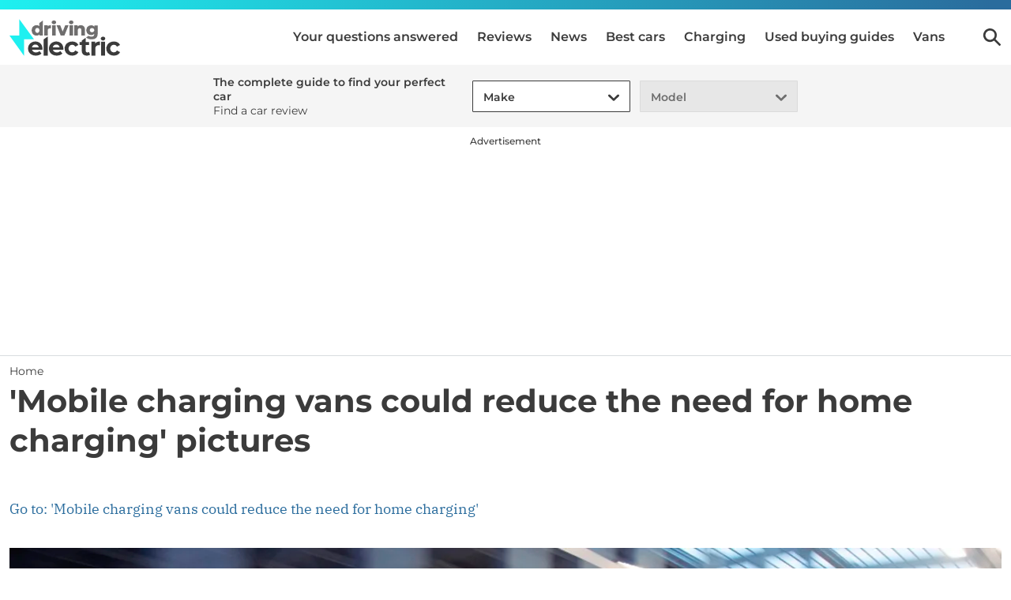

--- FILE ---
content_type: text/html; charset=utf-8
request_url: https://www.drivingelectric.com/4721
body_size: 70210
content:
<!doctype html>
<html lang="en" class="no-js"><head><link data-rh="true" rel="preload" as="style" href="/fonts/fonts.css"/><link data-rh="true" rel="stylesheet" href="/fonts/fonts.css" media="print"/><link data-rh="true" rel="apple-touch-icon" href="/public/logo-drivingelectric-square.png"/><link data-rh="true" as="image" href="https://media.drivingelectric.com/image/private/s--YIYw8GVy--/f_auto,t_content-image-full-mobile@1/v1597780662/drivingelectric/2019-05/nio_van_1.jpg" imageSizes="(min-width: 768px) 1260px, (max-width: 768px) 375px, 375px" imageSrcSet="https://media.drivingelectric.com/image/private/s--YIYw8GVy--/f_auto,t_content-image-full-desktop@1/v1597780662/drivingelectric/2019-05/nio_van_1.jpg 1260w, https://media.drivingelectric.com/image/private/s--YIYw8GVy--/f_auto,t_content-image-full-mobile@1/v1597780662/drivingelectric/2019-05/nio_van_1.jpg 375w" rel="preload" fetchpriority="high"/><link data-rh="true" href="https://www.drivingelectric.com/4721" rel="canonical"/><script>
          !function () { var e = function () { var e, t = "__tcfapiLocator", a = [], n = window; for (; n;) { try { if (n.frames[t]) { e = n; break } } catch (e) { } if (n === window.top) break; n = n.parent } e || (!function e() { var a = n.document, r = !!n.frames[t]; if (!r) if (a.body) { var i = a.createElement("iframe"); i.style.cssText = "display:none", i.name = t, a.body.appendChild(i) } else setTimeout(e, 5); return !r }(), n.__tcfapi = function () { for (var e, t = arguments.length, n = new Array(t), r = 0; r < t; r++)n[r] = arguments[r]; if (!n.length) return a; if ("setGdprApplies" === n[0]) n.length > 3 && 2 === parseInt(n[1], 10) && "boolean" == typeof n[3] && (e = n[3], "function" == typeof n[2] && n[2]("set", !0)); else if ("ping" === n[0]) { var i = { gdprApplies: e, cmpLoaded: !1, cmpStatus: "stub" }; "function" == typeof n[2] && n[2](i) } else a.push(n) }, n.addEventListener("message", (function (e) { var t = "string" == typeof e.data, a = {}; try { a = t ? JSON.parse(e.data) : e.data } catch (e) { } var n = a.__tcfapiCall; n && window.__tcfapi(n.command, n.version, (function (a, r) { var i = { __tcfapiReturn: { returnValue: a, success: r, callId: n.callId } }; t && (i = JSON.stringify(i)), e.source.postMessage(i, "*") }), n.parameter) }), !1)) }; "undefined" != typeof module ? module.exports = e : e() }();
        </script><script>
        window.dataLayer = window.dataLayer ? window.dataLayer : [];

        window._sp_ = {
          config: {
            accountId: 145,
            baseEndpoint: 'https://de-mms.drivingelectric.com',
            targetingParams: {
              type: 'GDPR'
            },
            events: {
              onMessageReady: function () {
                dataLayer.push({
                  'event': 'cmp-event',
                  'cmp-eventType': 'onMessageReady'
                });
              },
              onMessageChoiceSelect: function (choice_id, choice_type_id) {
                dataLayer.push({
                  'event': 'cmp-event',
                  'cmp-eventType': 'onMessageChoiceSelect',
                  'cmp-choice_id': choice_id,
                  'cmp-choice_type_id': choice_type_id
                });
              },
              onPrivacyManagerAction: function (pmData) {
                dataLayer.push({
                  'event': 'cmp-event',
                  'cmp-eventType': 'onPrivacyManagerAction',
                  'cmp-pmData': pmData
                });
              },
              onMessageChoiceError: function (err) {
                dataLayer.push({
                  'event': 'cmp-event',
                  'cmp-eventType': 'onMessageChoiceError',
                  'cmp-err': err
                });
              },
              onConsentReady: function (consentUUID, euconsent) {
                dataLayer.push({
                  'event': 'cmp-event',
                  'cmp-eventType': 'onConsentReady',
                  'cmp-consentUUID': consentUUID,
                  'cmp-euconsent': euconsent
                });
              },
              onPMCancel: function () {
                dataLayer.push({
                  'event': 'cmp-event',
                  'cmp-eventType': 'onPMCancel'
                });
              },
              onMessageReceiveData: function (data) {
                dataLayer.push({
                  'event': 'cmp-event',
                  'cmp-eventType': 'onMessageReceiveData',
                  'cmp-data': JSON.stringify(data)
                });
              },
              onSPPMObjectReady: function () {
                dataLayer.push({
                  'event': 'cmp-event',
                  'cmp-eventType': 'onSPPMObjectReady'
                });
              }
            }
          }
        }
      </script><script async="" src="https://de-mms.drivingelectric.com/wrapperMessagingWithoutDetection.js" type="text/javascript"></script><script>
        (() => {
          const htmlElement = document.getElementsByTagName('html');
          if (htmlElement && htmlElement.length) {
            htmlElement[0].classList.replace('no-js', 'js');
          }
        })();
        </script><meta charSet="utf-8"/><meta name="viewport" content="width=device-width,minimum-scale=1,initial-scale=1"/><meta name="theme-color" content="#fff"/><style data-chunk="main">.polaris__anchor-block{display:initial}.polaris__ad{background-color:#fff;margin:0 auto 18px;min-height:0;padding:6px 0;text-align:center;width:100%}@media (min-width:48em){.polaris__ad{margin:0 auto 36px;padding:6px 0}}@media (min-width:64em){.polaris__ad{padding:6px 0}}.polaris__ad.-full-width{background-color:#fff;border:0;left:50%;margin:0 -50vw;position:relative;right:50%;width:100vw}@media (min-width:48em){.polaris__ad.-full-width{margin:0 -50vw}}.polaris__ad.-mobile-sticky{bottom:0;left:0;margin:0 auto;padding:6px 0;position:fixed;right:0;width:100%;z-index:99}@media (min-width:48em){.polaris__ad.-mobile-sticky{background:0 0;display:none;height:0}}.polaris__ad.-no-background{background:0 0}@media (max-width:47.99em){.polaris__ad.-sidebar-ad{background-color:#fff;left:50%;margin:0 -50vw;position:relative;right:50%;width:100vw}}@media (min-width:48em){.polaris__ad.-sidebar-ad{background-color:#fff;border:1px solid #d8dcdf;max-width:320px;padding:6px;position:sticky}}.polaris__ad.-native-ad{background:0 0;border:0;margin:0;padding:0}.polaris__ad.-empty-ad-slot{left:0;margin:0;padding:0;visibility:hidden;width:1px}.polaris__ad.-empty-ad-slot .polaris__ad--label,.polaris__ad.-empty-ad-slot.-rendered-ad-slot{display:none}.polaris__ad--label{color:#3b3b3b;font-size:10px;line-height:normal;padding:0 0 4px;text-align:center;text-transform:none}@media (min-width:48em){.polaris__ad--label{font-size:12px;padding:0 0 4px}}body:not(.amp-mode-touch){overflow-x:hidden}body:not(.amp-mode-touch) .polaris__app .polaris__footer{padding-bottom:157px}@media (min-width:48em){body:not(.amp-mode-touch) .polaris__app .polaris__footer{padding-bottom:inherit}}.polaris__app .polaris__footer .polaris__amp-ad{border:0;margin:0;padding:0}.polaris__app .polaris__footer .polaris__amp-ad amp-sticky-ad{background-color:#fff;color:#3b3b3b;font-size:10px;line-height:normal;padding:6px 0;text-align:center;text-transform:none}@media (min-width:48em){.polaris__app .polaris__footer .polaris__amp-ad amp-sticky-ad{font-size:12px}}.polaris__app .polaris__footer .polaris__amp-ad amp-sticky-ad .amp-sticky-ad-close-button{background-color:inherit;display:none}.polaris__app .polaris__footer .polaris__amp-ad amp-sticky-ad amp-sticky-ad-top-padding{background-color:inherit;display:block}div[id^=oop_]{position:absolute}.polaris__impression-ad,.polaris__react-player>div{left:0;position:absolute;top:0}.polaris__link.-skip-advert{background-color:#fff;color:#3b3b3b;height:0;overflow:hidden;padding:0;position:absolute;-webkit-transition-property:none;transition-property:none;width:0;z-index:100000}@media (max-width:47.99em){.polaris__link.-skip-advert{display:none}}.polaris__link.-skip-advert.-right-side-skip{left:-100px;top:100px}.polaris__link.-skip-advert:not(.polaris__link.-skip-advert.-right-side-skip){left:0}.polaris__link.-skip-advert:focus{height:auto;padding:8px;width:auto}[amp=true] .polaris__link.-skip-advert{display:none}.polaris__go-to,.polaris__next-steps .polaris__next-steps--urls .polaris__link{-webkit-box-align:center;-ms-flex-align:center;align-items:center;display:-webkit-box;display:-ms-flexbox;display:flex}.polaris__go-to{font-size:14px;line-height:20px}.polaris__go-to .polaris__go-to--label{color:#3b3b3b;-ms-flex-negative:0;flex-shrink:0;font-size:inherit;font-weight:400;line-height:inherit;margin-right:10px}.polaris__go-to .polaris__go-to--icon{color:#1ef0f0;margin-right:5px}.polaris__go-to .polaris__go-to--icon svg{display:block;fill:#1ef0f0;max-height:14px;max-width:15px}.polaris__go-to .polaris__go-to--title a{color:#3b3b3b;font-size:inherit;font-weight:400;line-height:inherit}.polaris__go-to .polaris__go-to--title a:hover{color:#2a6c9d;-webkit-text-decoration:underline;text-decoration:underline}.polaris__pagination{border-bottom:0;border-top:0;display:-webkit-box;display:-ms-flexbox;display:flex;-webkit-box-pack:justify;-ms-flex-pack:justify;justify-content:space-between;margin:0;padding:0}.polaris__pagination .polaris__pagination--next,.polaris__pagination .polaris__pagination--previous{-webkit-box-flex:1;-ms-flex:1 0 50%;flex:1 0 50%;padding:0 12px 0 0}.polaris__pagination .polaris__pagination--next{padding:0 0 0 12px}.polaris__pagination a{border:0;display:block;font-size:16px;font-weight:400;position:relative;-webkit-text-decoration:none;text-decoration:none}.polaris__pagination a:hover .polaris__pagination--title{border-bottom:0;-webkit-text-decoration:underline;text-decoration:underline}.polaris__pagination a .polaris__pagination--icon{display:block;position:absolute}.polaris__pagination a .polaris__pagination--icon svg{fill:#ca0202;height:12px;margin:10px 0 0;width:15px}.polaris__pagination .polaris__pagination--previous a{padding-left:0;text-align:left}.polaris__pagination .polaris__pagination--previous a .polaris__pagination--icon{left:0;margin-left:8px}.polaris__pagination .polaris__pagination--next a{padding-right:0;text-align:right}.polaris__pagination .polaris__pagination--next a .polaris__pagination--icon{margin-right:8px;right:0;top:0}.polaris__pagination .polaris__pagination--label{color:#3b3b3b;display:block;line-height:26px}.polaris__pagination .polaris__pagination--title{color:#3b3b3b;display:block;font-size:16px;line-height:26px}.polaris__next-steps{margin:0;position:relative}.polaris__next-steps .polaris__heading{font-size:18px;line-height:26px;text-align:left}.polaris__next-steps .polaris__next-steps--urls{display:block;margin:0;padding:0}@media (min-width:48em){.polaris__next-steps .polaris__next-steps--urls{display:-webkit-box;display:-ms-flexbox;display:flex;-webkit-box-orient:horizontal;-webkit-box-direction:normal;-ms-flex-direction:row;flex-direction:row;-webkit-box-pack:justify;-ms-flex-pack:justify;justify-content:space-between}}.polaris__next-steps .polaris__next-steps--urls .polaris__link{background-color:#fff;border-radius:1px;color:#3b3b3b;font-size:16px;font-weight:600;-webkit-box-pack:center;-ms-flex-pack:center;justify-content:center;margin:0 0 12px;padding:12px 4px;-webkit-text-decoration:none;text-decoration:none;text-transform:none;width:100%}@media (min-width:48em){.polaris__next-steps .polaris__next-steps--urls .polaris__link{margin:0 0 0 12px;width:100%}.polaris__next-steps .polaris__next-steps--urls .polaris__link:first-child{margin-left:0}}.polaris__next-steps .polaris__next-steps--urls .polaris__link:hover{background-color:#00d9d9}.polaris__next-steps .polaris__next-steps--urls .polaris__link svg{fill:#3b3b3b;height:24px;margin-right:0;width:24px}.polaris__image--wrapper .polaris__image--meta{padding:12px 0 0}.polaris__image--wrapper .polaris__image--meta .polaris__image--caption,.polaris__image--wrapper .polaris__image--meta figcaption{color:#3b3b3b;font-size:16px;font-weight:400;line-height:26px;margin:0}.polaris__image--wrapper .polaris__image--meta .polaris__image--credits{color:#3b3b3b;font-size:12px;font-style:normal;line-height:16px;margin:12px 0 0}.imgScriptEnabled{display:none}.polaris__iframe iframe{border:0;max-width:100%}.polaris__podcast .polaris__podcast--heading{color:#3b3b3b;font-size:28px;font-style:normal;font-weight:700;line-height:34px;margin:0 0 36px}.polaris__podcast .polaris__podcast--excerpt,.polaris__podcast .polaris__podcast--title{color:#3b3b3b;font-size:26px;font-style:normal;font-weight:400;line-height:34px;margin:0 0 8px}.polaris__podcast .polaris__podcast--excerpt{font-size:18px;line-height:26px;margin:0 0 27px}.polaris__podcast .polaris__podcast--iframe{display:-webkit-box;display:-ms-flexbox;display:flex;margin:0 0 20px}.polaris__podcast .polaris__podcast--iframe iframe{border:0;height:auto}.polaris__podcast .polaris__podcast--view-more a{color:#3b3b3b;display:block;font-size:14px;font-weight:700;text-align:right;text-transform:uppercase}.polaris__podcast .polaris__podcast--view-more a svg{fill:#3b3b3b;height:11px;margin:0 0 0 8px;width:17px}.polaris__podcast .polaris__podcast--footer{border-top:0;padding:8px 0 0}.polaris__social a{border:0;margin:0 8px 12px 0}.polaris__social a:first-of-type{margin-left:0}.polaris__social .polaris__social--icon{-webkit-box-align:center;-ms-flex-align:center;align-items:center;background-color:#3b3b3b;background-position:50%;background-repeat:no-repeat;border:0;border-radius:50%;display:-webkit-inline-box;display:-ms-inline-flexbox;display:inline-flex;height:36px;-webkit-box-pack:center;-ms-flex-pack:center;justify-content:center;position:relative;width:36px}.polaris__social .polaris__social--icon svg{fill:#fff;max-height:36px;max-width:36px}.polaris__social .polaris__social--icon:hover{background-color:#1ef0f0}.polaris__social .polaris__social--icon:hover svg{fill:#fff}.polaris__social .polaris__social--label{border:0;color:#393939;font-size:14px;line-height:20px;clip:rect(1px,1px,1px,1px);clip-path:inset(50%);height:1px;margin:-1px;overflow:hidden;padding:0;position:absolute;width:1px;word-wrap:normal!important}.polaris__social .polaris__social--label:focus{background-color:#eee;clip:auto!important;clip-path:none;color:#444;display:block;font-size:1em;height:auto;left:5px;line-height:normal;padding:15px 23px 14px;-webkit-text-decoration:none;text-decoration:none;top:5px;width:auto;z-index:100000}.polaris__video{margin:0}.polaris__player-wrapper{padding-top:56.25%;position:relative}.polaris__react-player{bottom:0;left:0;position:absolute;right:0;top:0}.polaris__social-embed{display:-webkit-box;display:-ms-flexbox;display:flex;-webkit-box-pack:center;-ms-flex-pack:center;justify-content:center;margin:0 0 18px}@media (max-width:47.99em){.polaris__social-embed .twitter-tweet-rendered{width:100%!important}}.polaris__social-embed .fb-video>span,.polaris__social-embed.polaris__social-embed--vimeo,.polaris__social-embed.polaris__social-embed--youtube{height:0!important;padding-bottom:56.25%;position:relative}.polaris__social-embed .fb-video>span iframe,.polaris__social-embed.polaris__social-embed--vimeo iframe,.polaris__social-embed.polaris__social-embed--youtube iframe{height:100%!important;left:0;position:absolute;top:0;width:100%!important}.polaris__social-embed .fb-video{width:100%}.polaris__social-embed .fb-video>span{width:100%!important}@media (max-width:47.99em){.polaris__social-embed.polaris__social-embed--facebook{max-width:340px}.polaris__social-embed.polaris__social-embed--facebook .fb-post,.polaris__social-embed.polaris__social-embed--facebook .fb-post>span,.polaris__social-embed.polaris__social-embed--facebook .fb-post>span>iframe{width:100%!important}}.polaris__button,.polaris__button.-primary{background-color:#1ef0f0;border:0;border-radius:1px;color:#3b3b3b;cursor:pointer;font-family:Montserrat,Montserrat Fallback,sans-serif;font-size:16px;line-height:1;margin:0;padding:16px 24px;-webkit-transition:all .2s;transition:all .2s}.polaris__button.-primary:hover,.polaris__button.-secondary:hover,.polaris__button:hover{background-color:#00d9d9}.polaris__button.-secondary{background-color:#fff;border:1px solid #6e6e6e;border-radius:1px;color:#3b3b3b;cursor:pointer;font-family:Montserrat,Montserrat Fallback,sans-serif;font-size:16px;line-height:1;margin:0;padding:16px 24px}.polaris__button.-link{background:0 0;border:0;font-size:16px;line-height:1;margin:0;padding:0;-webkit-text-decoration:underline;text-decoration:underline}.polaris__button.-link,.polaris__button.-link:hover{color:#3b3b3b;cursor:pointer}.polaris__gallery{clear:both}@media (max-width:47.99em){.polaris__gallery:not(.-list){margin-left:-12px;margin-right:-12px;width:calc(100% + 24px)}}.polaris__gallery img{display:block;height:auto;max-width:100%;width:100%}.polaris__gallery .polaris__gallery--list .polaris__image--wrapper p,.polaris__gallery .polaris__image--wrapper{margin:0}.polaris__gallery.-swipe .polaris__image--meta{display:none}.polaris__gallery.-has-badge,[amp=true] .polaris__gallery.-swipe{position:relative}.polaris__gallery.-linkout .polaris__gallery--slide-info{background-color:#1ef0f0;background-size:16px}@media (min-width:48em){.polaris__gallery.-linkout .polaris__gallery--slide-info{background-size:24px}}.polaris__gallery.-has-badge .polaris__gallery--badge{left:0;max-height:32px;max-width:80px;position:absolute;top:0;z-index:9}.polaris__gallery .polaris__gallery--main{min-height:210px;position:relative}.polaris__gallery .polaris__gallery--list,.polaris__report-card .polaris__report-card--rating-container ul,.polaris__report-card .polaris__report-card--section-container ul{list-style-type:none;margin:0;padding:0}.polaris__gallery .polaris__gallery--list li{margin:0 0 12px;padding:0}.polaris__gallery .polaris__gallery--list li:not(.-ad){border-bottom:1px solid #00d9d9}.polaris__gallery .polaris__gallery--list li:empty{display:none}.polaris__gallery .polaris__gallery--cover,.polaris__gallery .polaris__gallery--list .polaris__image--wrapper{position:relative}.polaris__gallery .polaris__gallery--cover .polaris__link,.polaris__gallery .polaris__gallery--list .polaris__image--wrapper figure{background-color:#d5d4d4;height:0;padding-bottom:56.25%;position:relative}.polaris__gallery .polaris__gallery--cover .polaris__link>embed,.polaris__gallery .polaris__gallery--cover .polaris__link>iframe,.polaris__gallery .polaris__gallery--cover .polaris__link>img,.polaris__gallery .polaris__gallery--cover .polaris__link>noscript img,.polaris__gallery .polaris__gallery--cover .polaris__link>object,.polaris__gallery .polaris__gallery--cover .polaris__link>video,.polaris__gallery .polaris__gallery--list .polaris__image--wrapper figure>embed,.polaris__gallery .polaris__gallery--list .polaris__image--wrapper figure>iframe,.polaris__gallery .polaris__gallery--list .polaris__image--wrapper figure>img,.polaris__gallery .polaris__gallery--list .polaris__image--wrapper figure>noscript img,.polaris__gallery .polaris__gallery--list .polaris__image--wrapper figure>object,.polaris__gallery .polaris__gallery--list .polaris__image--wrapper figure>video{height:100%;left:0;position:absolute;top:0;width:100%}.polaris__gallery .polaris__gallery--cover>a{border:0;display:block}.polaris__gallery .polaris__gallery--slide-info{background:rgba(42,108,157,.75);border-radius:0;bottom:auto;color:#fff;display:inline-block;font-size:14px;font-weight:700;line-height:1;padding:10px 12px;position:absolute;right:12px}@media (min-width:48em){.polaris__gallery .polaris__gallery--slide-info{bottom:auto;font-size:14px;padding:10px 12px}}.polaris__gallery .polaris__gallery--slide-info a,.polaris__gallery .polaris__gallery--slide-info a.polaris__link{background:0 0;color:#fff;height:auto;padding:0;-webkit-text-decoration:none;text-decoration:none}.polaris__gallery .polaris__gallery--slide-info a.polaris__link:before,.polaris__gallery .polaris__gallery--slide-info a:before{color:#3b3b3b;content:"|";display:inline;font-weight:400;margin:0 5px}[amp=true] .polaris__gallery .polaris__gallery--slide-info{display:none}.polaris__gallery .polaris__gallery--navigation{margin:-24px 0 0;position:absolute;top:50%;width:100%}@media (min-width:48em){.polaris__gallery .polaris__gallery--navigation{margin:-30px 0 0}}.polaris__gallery button.polaris__button.polaris__gallery--next,.polaris__gallery button.polaris__button.polaris__gallery--previous{background-color:hsla(0,0%,96%,.5);background-position:50%;background-repeat:no-repeat;border-radius:0;height:48px;position:absolute;right:0;text-indent:-999em;top:0;width:60px}@media (min-width:48em){.polaris__gallery button.polaris__button.polaris__gallery--next,.polaris__gallery button.polaris__button.polaris__gallery--previous{height:60px}}.polaris__gallery button.polaris__button.polaris__gallery--next:hover,.polaris__gallery button.polaris__button.polaris__gallery--previous:hover{background-color:#f5f5f5}.polaris__gallery button.polaris__button.polaris__gallery--next:focus,.polaris__gallery button.polaris__button.polaris__gallery--previous:focus{outline:0}.polaris__gallery button.polaris__button.polaris__gallery--previous{left:0}.polaris__gallery+:not(.polaris__report-card){margin-top:1.5}.polaris__primary-media img{display:block;margin-bottom:0}.polaris__primary-media .polaris__image--wrapper{margin-bottom:0}.polaris__primary-media.-has-badge{position:relative}.polaris__primary-media .polaris__primary-media--badge,.polaris__primary-media.-has-badge>amp-img:first-child{left:8px;max-height:80px;max-width:120px;position:absolute;top:8px;z-index:9}.polaris__verdict-extra{display:block}.polaris__verdict-extra li{color:#3b3b3b;font-size:16px;font-weight:400;line-height:26px}.polaris__verdict-extra h2{color:#3b3b3b;font-size:20px;font-style:normal;font-weight:700;line-height:28px}.polaris__verdict-extra .polaris__verdict-extra--label{text-align:left}.polaris__verdict-extra .polaris__verdict-extra--label svg{fill:#1ef0f0;height:22px;position:relative;width:22px}.polaris__report-card{margin:0}.polaris__report-card .polaris__report-card--meta{border:1px solid #f5f5f5;border-left:0;border-right:0;color:#3b3b3b;display:block;font-size:14px;letter-spacing:-.3px;line-height:20px;padding:12px}@media (max-width:47.99em){.polaris__report-card .polaris__report-card--meta{margin-left:-12px;margin-right:-12px;width:calc(100% + 24px)}}@media (min-width:48em){.polaris__report-card .polaris__report-card--meta{border:1px solid #f5f5f5;display:block;grid-gap:45px;padding:20px}}.polaris__report-card .polaris__report-card--section-container{display:-webkit-box;display:-ms-flexbox;display:flex;grid-gap:12px;grid-template-columns:90px auto;margin-bottom:0}@media (min-width:48em){.polaris__report-card .polaris__report-card--section-container{grid-template-columns:100px auto;margin-bottom:0}}.polaris__report-card .polaris__report-card--row{display:-webkit-box;display:-ms-flexbox;display:flex;grid-gap:12px;grid-template-columns:1fr;margin:0 0 12px}@media (min-width:48em){.polaris__report-card .polaris__report-card--row:not(.-oneColumn){grid-template-columns:repeat(2,1fr)}}.polaris__report-card .polaris__report-card--row:last-child{margin:0}.polaris__report-card .polaris__rating--label,.polaris__report-card .polaris__report-card--label,.polaris__report-card .polaris__verdict-extra--label{color:#3b3b3b;font-size:14px;font-weight:700;line-height:20px;margin:0 30px 0 0;text-align:left}.polaris__report-card .polaris__rating--label svg,.polaris__report-card .polaris__report-card--label svg,.polaris__report-card .polaris__verdict-extra--label svg{fill:#3b3b3b;height:25px;width:25px}.polaris__report-card .polaris__report-card--price{font-size:16px;line-height:20px}@media (min-width:48em){.polaris__report-card .polaris__report-card--price{line-height:16px}}.polaris__report-card .polaris__report-card--price .polaris__price--post,.polaris__report-card .polaris__report-card--price .polaris__price--prefix{color:#3b3b3b;font-style:normal;font-weight:700}.polaris__report-card .polaris__report-card--price-container .polaris__report-card--label,.polaris__report-card .polaris__report-card--price-container .polaris__verdict-extra--label{text-align:left}.polaris__report-card .polaris__rating--text{color:#3b3b3b;font-size:14px;font-weight:400;line-height:20px;margin:0 0 6px}.polaris__hero--title span,.polaris__report-card .polaris__report-card--ctas,html.no-js .polaris__article-card .polaris__article-card--date.no-script{display:block}@media (min-width:48em){.polaris__report-card .polaris__report-card--ctas{display:-webkit-box;display:-ms-flexbox;display:flex;-webkit-box-orient:vertical;-webkit-box-direction:normal;-ms-flex-direction:column;flex-direction:column}}.polaris__report-card .polaris__report-card--ctas a{background:#fff;border:1px solid #3b3b3b;border-radius:1px;color:#3b3b3b;display:block;-webkit-box-flex:1;-ms-flex:1 0;flex:1 0;font-size:16px;font-weight:700;line-height:26px;margin:12px 0 0;padding:10px 0;text-align:center;-webkit-text-decoration:none;text-decoration:none;text-transform:uppercase}@media (min-width:48em){.polaris__report-card .polaris__report-card--ctas a,.polaris__report-card .polaris__report-card--ctas a:first-child{margin-left:0}}.polaris__report-card .polaris__report-card--ctas a:hover{background:#3b3b3b;border-color:#3b3b3b;color:#fff;-webkit-text-decoration:none;text-decoration:none}.polaris__breadcrumb{color:#3b3b3b;margin:0;padding:12px 0 6px}@media (min-width:48em){.polaris__breadcrumb{-webkit-box-align:center;-ms-flex-align:center;align-items:center;display:-webkit-box;display:-ms-flexbox;display:flex;margin:0}}.polaris__breadcrumb ul{-webkit-box-align:center;-ms-flex-align:center;align-items:center;display:-webkit-box;display:-ms-flexbox;display:flex;-ms-flex-wrap:wrap;flex-wrap:wrap;margin:0;padding:0}@media (min-width:48em){.polaris__breadcrumb ul{margin:0;padding:0}}@media (min-width:64em){.polaris__breadcrumb ul{-webkit-box-pack:center;-ms-flex-pack:center;justify-content:center}}.polaris__breadcrumb li{display:inline-block;font-size:14px;line-height:1;margin:0 6px 0 0;position:relative}@media (min-width:48em){.polaris__breadcrumb li{margin-bottom:0}}.polaris__breadcrumb li:after{content:"";display:inline-block;margin-left:15px}.polaris__breadcrumb li:last-of-type:after{display:none}.polaris__breadcrumb li a{color:#3b3b3b;padding:0;-webkit-text-decoration:none;text-decoration:none}.polaris__breadcrumb li a:focus,.polaris__breadcrumb li a:hover{color:#2a6c9d}.polaris__breadcrumb.-sponsored .polaris__breadcrumb--kicker{background-color:transparent}.polaris__breadcrumb .polaris__breadcrumb--kicker+ul,.polaris__breadcrumb .polaris__breadcrumb--title+ul{padding:0}@media (min-width:48em){.polaris__breadcrumb .polaris__breadcrumb--kicker+ul,.polaris__breadcrumb .polaris__breadcrumb--title+ul{padding:0}}@media (min-width:64em){.polaris__breadcrumb .polaris__breadcrumb--kicker+ul,.polaris__breadcrumb .polaris__breadcrumb--title+ul{padding:0}}.polaris__breadcrumb .polaris__breadcrumb--title+.polaris__breadcrumb--kicker{margin:0 12px 0 0}@media (min-width:48em){.polaris__breadcrumb .polaris__breadcrumb--title+.polaris__breadcrumb--kicker{margin:0 12px 0 0}}.polaris__breadcrumb--kicker{background-color:transparent;color:#2a6c9d;font-size:14px;font-weight:700;line-height:1;padding:0}.polaris__breadcrumb--title{font-family:Montserrat,Montserrat Fallback,sans-serif;font-size:20px;font-weight:700;line-height:1;margin:0;text-transform:none}.polaris__hero{margin:auto;position:relative}.polaris__hero img{height:auto;min-height:230px;-o-object-fit:cover;object-fit:cover;width:100%}@media (min-width:48em){.polaris__hero img{min-height:350px}}@media (min-width:78.75em){.polaris__hero img{min-height:350px}}.polaris__hero--wrapper{padding:0 12px}@media (min-width:48em){.polaris__hero--wrapper{height:100%;left:0;margin:0 auto;max-width:1300px;position:absolute;right:0;top:0;width:100%}}.polaris__hero--title{color:#fff;font-size:16px;font-weight:700;line-height:26px}.polaris__hero--content{background-color:#3b3b3b;margin:0;padding:12px;position:relative;z-index:98}@media (min-width:48em){.polaris__hero--content{max-width:430px;padding:12px}}.polaris__shortauthorbio{display:-webkit-box;display:-ms-flexbox;display:flex;-webkit-box-orient:vertical;-webkit-box-direction:normal;-ms-flex-direction:column;flex-direction:column;gap:20px;margin:0 0 20px;padding:20px}@media (min-width:48em){.polaris__shortauthorbio{-webkit-box-orient:horizontal;-webkit-box-direction:normal;-ms-flex-direction:row;flex-direction:row}}.polaris__shortauthorbio .polaris__shortauthorbio--content{display:-webkit-box;display:-ms-flexbox;display:flex;-webkit-box-orient:horizontal;-webkit-box-direction:normal;-ms-flex-direction:row;flex-direction:row}.polaris__shortauthorbio .polaris__shortauthorbio-image,.polaris__shortauthorbio .polaris__shortauthorbio-image--desktop,.polaris__shortauthorbio .polaris__shortauthorbio-image--mobile{-ms-flex-negative:0;flex-shrink:0;height:80px;overflow:hidden;width:80px}.polaris__shortauthorbio .polaris__shortauthorbio-image img,.polaris__shortauthorbio .polaris__shortauthorbio-image--desktop img,.polaris__shortauthorbio .polaris__shortauthorbio-image--mobile img{border-radius:50%;height:80px;-o-object-fit:cover;object-fit:cover;width:80px}.polaris__shortauthorbio .polaris__shortauthorbio-image--mobile{display:none}@media (max-width:47.99em){.polaris__shortauthorbio .polaris__shortauthorbio-image--mobile{display:initial}}.polaris__shortauthorbio .polaris__shortauthorbio-image--desktop{display:none}@media (min-width:48em){.polaris__shortauthorbio .polaris__shortauthorbio-image--desktop{display:initial}}.polaris__shortauthorbio .polaris__shortauthorbio-author{display:-webkit-box;display:-ms-flexbox;display:flex;-webkit-box-orient:horizontal;-webkit-box-direction:normal;-ms-flex-direction:row;flex-direction:row;gap:20px;margin-bottom:0}@media (min-width:48em){.polaris__shortauthorbio .polaris__shortauthorbio-author{margin-bottom:10px}}.polaris__shortauthorbio .polaris__shortauthorbio-authorinfo{display:-webkit-box;display:-ms-flexbox;display:flex;-webkit-box-orient:vertical;-webkit-box-direction:normal;-ms-flex-direction:column;flex-direction:column;gap:0;-webkit-box-pack:space-evenly;-ms-flex-pack:space-evenly;justify-content:space-evenly}@media (min-width:48em){.polaris__shortauthorbio .polaris__shortauthorbio-authorinfo{gap:8px}}.polaris__article-card{border:0;position:relative}.polaris__article-card img{display:block;height:100%;max-height:none;-webkit-transition:none;transition:none;width:100%}@media (min-width:48em){.polaris__article-card img{max-height:none}}.polaris__article-card:hover{-webkit-box-shadow:0;box-shadow:0}.polaris__article-card:hover .polaris__article-card--title{-webkit-text-decoration:underline;text-decoration:underline}@media (min-width:64em){.polaris__article-card.-side{display:grid;grid-gap:12px;grid-template-areas:"media content";grid-template-columns:repeat(2,1fr)}}.polaris__article-card.-side .polaris__article-card--content{margin-bottom:0;-webkit-transform:none;transform:none}@media (min-width:64em){.polaris__article-card.-side .polaris__article-card--content{grid-area:content;padding-left:0}}.polaris__article-card.-side .polaris__article-card--excerpt,html.no-js .polaris__article-card .polaris__article-card--date{display:none}.polaris__article-card.-side .polaris__article-card--media{margin:0 0 12px}@media (min-width:64em){.polaris__article-card.-side .polaris__article-card--media{grid-area:media;margin:0}.polaris__article-card.-side .polaris__article-card--meta{-webkit-box-align:center;-ms-flex-align:center;align-items:center;-webkit-box-orient:horizontal;-webkit-box-direction:normal;-ms-flex-direction:row;flex-direction:row}}.polaris__article-card--content{padding:12px;position:relative}.-with-index .polaris__article-card--content{padding:16px 12px 12px 48px}.polaris__article-card--categories ul{list-style-type:none;margin:0;padding:0}.polaris__article-card--categories ul li:not(:first-child){display:none}.polaris__article-card--categories li{background:rgba(0,29,255,.2);color:#3b3b3b}.polaris__article-card--categories li a{color:#3b3b3b}.-sponsored .polaris__article-card--categories li{background:#0921cf;background:#dcdcdc;color:#fff}.-sponsored .polaris__article-card--categories li a{color:#fff}.polaris__article-card--index{background:#ffec00;color:#3b3b3b;display:-webkit-box;display:-ms-flexbox;display:flex;font-size:16px;font-style:normal;font-weight:700;left:-40px;line-height:26px;padding:0;position:absolute;text-transform:none;top:-8px}.-sponsored .polaris__article-card--categories li,.polaris__article-card--categories li,.polaris__article-card--kicker{display:block;font-size:12px;font-style:normal;font-weight:700;line-height:16px;margin:0;padding:0;text-transform:uppercase}.polaris__article-card--kicker{background:0 0;color:#2a6c9d}.polaris__article-card--kicker a{color:#2a6c9d}.-sponsored .polaris__article-card--kicker{background:#2a6c9d}.polaris__article-card--meta{-webkit-box-align:center;-ms-flex-align:center;align-items:center;display:-webkit-box;display:-ms-flexbox;display:flex;-ms-flex-wrap:nowrap;flex-wrap:nowrap;-webkit-box-pack:justify;-ms-flex-pack:justify;justify-content:space-between;margin-bottom:12px;min-height:auto;position:relative}.polaris__article-card--meta>div{padding:0 5px 0 0}.polaris__article-card--meta>div:not(:first-child){border-left:0;padding-left:0}.polaris__article-card--meta+.polaris__rating{margin:0}.polaris__article-card--link{display:block;height:100%;position:absolute;width:100%}.polaris__article-card--link:focus{outline:0}.polaris__article-card--media{background-color:#d5d4d4;height:0;overflow:hidden;padding-bottom:56.25%;position:relative}.polaris__article-card--media>embed,.polaris__article-card--media>iframe,.polaris__article-card--media>img,.polaris__article-card--media>noscript img,.polaris__article-card--media>object,.polaris__article-card--media>video{height:100%;left:0;position:absolute;top:0;width:100%}.polaris__article-card--title{color:#3b3b3b;font-size:16px;font-weight:700;line-height:20px;margin:0 0 12px;-webkit-transition:all .2s;transition:all .2s}.polaris__rating+.polaris__article-card--title{margin-top:0}.polaris__article-card--excerpt{color:#3b3b3b;font-size:14px;line-height:20px;margin:0}.polaris__article-card--date{color:#3b3b3b;font-size:12px;font-style:normal;font-weight:500;line-height:16px;-webkit-box-ordinal-group:4;-ms-flex-order:3;order:3}.polaris__article-card--date.-bottom{margin:12px 0 0}.polaris__article-card--rating{color:#3b3b3b}.polaris__article-card--rating.-over-image{bottom:12px;left:16px;position:absolute}.polaris__article-card--author,.polaris__article-card--rating,.polaris__article-card--rating .polaris__rating--stars{font-size:14px;line-height:20px}.polaris__article-card--author{color:#3b3b3b;-webkit-box-ordinal-group:3;-ms-flex-order:2;order:2}.polaris__article-card--author a{color:#3b3b3b}.polaris__article-card--resource{background:rgba(59,59,59,.75);color:#3b3b3b;font-size:12px;font-weight:700;line-height:16px;position:relative;z-index:9}.polaris__article-card--resource-label{background:0 0;color:#3b3b3b;display:block;font-size:12px;font-weight:700;line-height:16px;padding:8px 8px 8px 37px;text-transform:none}.polaris__article-card--resource-label:hover{color:#3b3b3b;-webkit-text-decoration:underline;text-decoration:underline}.polaris__article-card--meta--bottom{-webkit-box-align:initial;-ms-flex-align:initial;align-items:normal;display:initial}.polaris__article-group{margin:0;padding:0 0 36px}.polaris__article-group--header{border-top:0;display:grid;grid-template-columns:repeat(2,1fr);margin:0 0 24px;padding:0;position:relative;text-align:center}@media (min-width:48em){.polaris__article-group--header{border-bottom:0;margin:0 0 24px}.polaris__article-group--header>div:not(:last-child){grid-column:1/2;-webkit-box-pack:start;-ms-flex-pack:start;justify-content:start}}.polaris__article-group--header>div:only-child{grid-column:1/-1}.polaris__article-group--block{background:0 0;display:block;padding:0;position:relative;z-index:1}@media (min-width:48em){.polaris__article-group--block{display:-webkit-box;display:-ms-flexbox;display:flex;grid-column:-1;-webkit-box-pack:justify;-ms-flex-pack:justify;justify-content:space-between}}.polaris__article-group--date{color:#686868;font-family:Montserrat,Montserrat Fallback,sans-serif;font-size:20px;font-style:italic;line-height:28px;margin:0}.polaris__article-group--image img{margin-top:-15px;max-height:50px}.polaris__article-group--image span{color:#3b3b3b;font-family:Montserrat,Montserrat Fallback,sans-serif;font-size:12px;line-height:16px;margin-right:0}.polaris__article-group--articles{position:relative;z-index:9}@media (max-width:47.99em){.polaris__article-group--articles>div:not(:last-child){margin-bottom:12px}}.polaris__article-group--title{font-family:Montserrat,Montserrat Fallback,sans-serif;font-size:18px;margin:0 0 6px;padding:0;text-transform:uppercase}@media (min-width:48em){.polaris__article-group--title{margin:0 12px 0 0}}.polaris__article-group--cta{justify-self:right;text-align:right}.polaris__article-group--cta a{background:0 0;color:#3b3b3b;font-size:16px;font-weight:400;line-height:1;padding:0 20px 0 12px;text-transform:none}.polaris__article-group--blank a:hover,.polaris__article-group--cta a:hover{color:#2a6c9d;-webkit-text-decoration:none;text-decoration:none}@media (min-width:48em){.polaris__article-group__row-1 .polaris__article-group--articles{display:grid;grid-row-gap:12px}.polaris__article-group__row-2 .polaris__article-group--articles{display:grid;grid-gap:12px;grid-template-columns:repeat(2,1fr)}.polaris__article-group__row-3 .polaris__article-group--articles{display:grid;grid-gap:12px;grid-template-columns:repeat(3,1fr)}.polaris__article-group__row-4 .polaris__article-group--articles{display:grid;grid-gap:12px;grid-template-columns:repeat(2,1fr)}}@media (min-width:64em){.polaris__article-group__row-4 .polaris__article-group--articles{grid-template-columns:repeat(4,1fr)}}@media (min-width:48em){.polaris__article-group__row-5 .polaris__article-group--articles{display:grid;grid-gap:12px;grid-template-columns:repeat(2,1fr)}}@media (min-width:64em){.polaris__article-group__row-5 .polaris__article-group--articles{grid-template-columns:repeat(5,1fr)}}.polaris__article-group--blank h6{font-weight:400}.polaris__article-group--blank a{border-bottom:1px solid #dcdcdc;color:#3b3b3b}.polaris__article-group--blank a:hover{border-color:#3b3b3b;color:#3b3b3b}.polaris__article-group--author-details{display:none;margin:0;padding:0;position:relative}.polaris__article-group--author-details img{margin:0;max-width:200px}.polaris__article-group--author-name{color:#3b3b3b;font-family:"IBM Plex Serif","IBM Plex Serif Fallback",serif;font-size:18px;font-style:normal;font-weight:400;line-height:26px;margin:0;text-transform:none}@media (min-width:48em){html[amp=true] .polaris__article-group__row-2 .polaris__article-group--articles,html[amp=true] .polaris__article-group__row-3 .polaris__article-group--articles,html[amp=true] .polaris__article-group__row-4 .polaris__article-group--articles,html[amp=true] .polaris__article-group__row-5 .polaris__article-group--articles{grid-template-columns:1fr}}.polaris__related-links{margin:0 0 24px}@media (min-width:48em){.polaris__related-links{clear:both;float:left;margin:0 24px 1px 0;width:380px}}.polaris__related-links .polaris__related-links--list{border-bottom:1px solid #1ef0f0;border-top:1px solid #1ef0f0;list-style:none;margin:0;padding:12px}.polaris__related-links a{font-size:16px;font-weight:500;line-height:26px;margin-bottom:12px}.polaris__related-links a,.polaris__related-links a:active,.polaris__related-links a:focus{border:0;color:#3b3b3b;-webkit-text-decoration:none;text-decoration:none}.polaris__related-links a:hover{border:0;color:#2a6c9d;-webkit-text-decoration:none;text-decoration:none}.polaris__related-links .polaris__related-links--author,.polaris__related-links .polaris__related-links--title{color:#3b3b3b;display:none;font-family:Montserrat,Montserrat Fallback,sans-serif;font-size:20px;font-style:normal;font-weight:700;line-height:26px;margin:0;padding:0;text-transform:none}.polaris__related-links .polaris__related-links--author{font-size:14px;line-height:20px}.polaris__related-links .polaris__related-links--author-container{display:none}.polaris__related-links .polaris__related-links--author-container img{border-radius:50%;display:inline-block;height:20px;margin:0 12px 0 0;width:20px}@-webkit-keyframes spin{to{-webkit-transform:rotate(1turn);transform:rotate(1turn)}}@keyframes spin{to{-webkit-transform:rotate(1turn);transform:rotate(1turn)}}@-webkit-keyframes dotPulseBefore{0%,60%,to{-webkit-box-shadow:9976.5px 0 0 -5px #1ef0f0;box-shadow:9976.5px 0 0 -5px #1ef0f0}30%{-webkit-box-shadow:9976.5px 0 0 2px #1ef0f0;box-shadow:9976.5px 0 0 2px #1ef0f0}}@keyframes dotPulseBefore{0%,60%,to{-webkit-box-shadow:9976.5px 0 0 -5px #1ef0f0;box-shadow:9976.5px 0 0 -5px #1ef0f0}30%{-webkit-box-shadow:9976.5px 0 0 2px #1ef0f0;box-shadow:9976.5px 0 0 2px #1ef0f0}}@-webkit-keyframes dotPulse{0%,60%,to{-webkit-box-shadow:9999px 0 0 -5px #1ef0f0;box-shadow:9999px 0 0 -5px #1ef0f0}30%{-webkit-box-shadow:9999px 0 0 2px #1ef0f0;box-shadow:9999px 0 0 2px #1ef0f0}}@keyframes dotPulse{0%,60%,to{-webkit-box-shadow:9999px 0 0 -5px #1ef0f0;box-shadow:9999px 0 0 -5px #1ef0f0}30%{-webkit-box-shadow:9999px 0 0 2px #1ef0f0;box-shadow:9999px 0 0 2px #1ef0f0}}@-webkit-keyframes dotPulseAfter{0%,60%,to{-webkit-box-shadow:10021.5px 0 0 -5px #1ef0f0;box-shadow:10021.5px 0 0 -5px #1ef0f0}30%{-webkit-box-shadow:10021.5px 0 0 2px #1ef0f0;box-shadow:10021.5px 0 0 2px #1ef0f0}}@keyframes dotPulseAfter{0%,60%,to{-webkit-box-shadow:10021.5px 0 0 -5px #1ef0f0;box-shadow:10021.5px 0 0 -5px #1ef0f0}30%{-webkit-box-shadow:10021.5px 0 0 2px #1ef0f0;box-shadow:10021.5px 0 0 2px #1ef0f0}}.tablesaw{border:0;border-collapse:collapse;empty-cells:show;max-width:100%;padding:0;width:100%}.tablesaw *{-webkit-box-sizing:border-box;box-sizing:border-box}.tablesaw-stack td .tablesaw-cell-label,.tablesaw-stack th .tablesaw-cell-label{display:none}@media only all{.tablesaw-stack{clear:both}.tablesaw-stack td,.tablesaw-stack th{display:block;text-align:left}.tablesaw-stack tr{clear:both;display:table-row}.tablesaw-stack td .tablesaw-cell-label,.tablesaw-stack th .tablesaw-cell-label{display:inline-block;padding:0 .6em 0 0;width:30%}.tablesaw-stack td .tablesaw-cell-label-top,.tablesaw-stack th .tablesaw-cell-label-top{display:block;margin:.4em 0;padding:.4em 0}.tablesaw-cell-label{display:block}.tablesaw-stack tbody th.group{margin-top:-1px}.tablesaw-stack th.group b.tablesaw-cell-label{display:none!important}}.tablesaw-fix-persist{table-layout:fixed}@media only all{.tablesaw-swipe td.tablesaw-swipe-cellhidden,.tablesaw-swipe th.tablesaw-swipe-cellhidden{display:none}}:root{--button-text:#1c95d4;--button-selected-background:#29abe2;--button-checkbox-selected-background:#34a3de;--button-selected-shadow:rgba(0,75,115,.45);--button-interaction-shadow:#4faeef}.tablesaw-btn{-webkit-appearance:none;-moz-appearance:none;appearance:none;background:0 0;border:1px solid #ccc;border-radius:.25em;-webkit-box-shadow:0 1px 0 #fff;box-shadow:0 1px 0 #fff;color:#4a4a4a;cursor:pointer;display:inline-block;height:auto;padding:.5em .85em .4em;position:relative;text-align:center;text-transform:capitalize;top:0;width:auto}a.tablesaw-btn{color:#1c95d4;color:var(--button-text)}.polaris__newsletter .polaris__newsletter--button-group .polaris__newsletter--link:hover,.tablesaw-btn,.tablesaw-btn:hover{-webkit-text-decoration:none;text-decoration:none}.tablesaw-btn:active{background-color:#ddd}@supports (box-shadow:none){.tablesaw-btn:focus{background-color:#fff;-webkit-box-shadow:0 0 .35em #4faeef!important;box-shadow:0 0 .35em #4faeef!important;-webkit-box-shadow:0 0 .35em var(--button-interaction-shadow)!important;box-shadow:0 0 .35em var(--button-interaction-shadow)!important;outline:0}}.tablesaw-btn-select select{background:0 0;border:0;color:transparent;display:inline-block;height:100%;left:0;margin:0;min-height:1em;opacity:0;position:absolute;top:0;width:100%;z-index:2}.tablesaw-btn select option{background:#fff;color:#000}.tablesaw-btn.btn-small{font-size:1.0625em;line-height:19px;padding:.3em 1em}.tablesaw-btn.btn-micro{font-size:.8125em;padding:.4em .7em .25em}.tablesaw-btn-select{color:#4d4d4d;display:inline-block;min-width:7.25em;padding-right:2.5em;text-align:left}.tablesaw-btn-select:after{background:0 0;background-position:.25em .45em;background-repeat:no-repeat;bottom:0;content:"▼";font-size:.55em;left:auto;margin:0;padding-left:1em;padding-top:1.2em;position:absolute;right:0;top:0;width:1.8em}.tablesaw-btn-select.btn-micro:after,.tablesaw-btn-select.btn-small:after{background:0 0;border-left-width:0;-webkit-box-shadow:none;box-shadow:none;font-size:.5em;line-height:1.65;padding-right:.5em;padding-top:1em;width:1.2em}.tablesaw-advance .tablesaw-btn{-webkit-appearance:none;-moz-appearance:none;border-radius:.25em;-webkit-box-sizing:border-box;box-sizing:border-box;text-shadow:0 1px 0 #fff}.tablesaw-advance .tablesaw-btn.btn-micro{font-size:.8125em;padding:.3em .7em .25em}.tablesaw-advance a.tablesaw-nav-btn:first-child{margin-left:0}.polaris__sponsor-info>div:last-child,.tablesaw-advance a.tablesaw-nav-btn:last-child{margin-right:0}.tablesaw-advance a.tablesaw-nav-btn{background-position:50% 50%;display:inline-block;height:1.8em;margin-left:.25em;margin-right:.25em;overflow:hidden;position:relative;text-indent:-9999px;width:1.8em}.tablesaw-advance a.tablesaw-nav-btn.down:before,.tablesaw-advance a.tablesaw-nav-btn.left:before,.tablesaw-advance a.tablesaw-nav-btn.right:before,.tablesaw-advance a.tablesaw-nav-btn.up:before{content:" ";height:0;overflow:hidden;position:absolute;width:0}.tablesaw-advance a.tablesaw-nav-btn.down:before{border-left:5px solid transparent;border-right:5px solid transparent;border-top:5px solid gray;left:.5em;top:.65em}.tablesaw-advance a.tablesaw-nav-btn.up:before{border-bottom:5px solid gray;border-left:5px solid transparent;border-right:5px solid transparent;left:.5em;top:.65em}.tablesaw-advance a.tablesaw-nav-btn.left:before,.tablesaw-advance a.tablesaw-nav-btn.right:before{border-bottom:5px solid transparent;border-top:5px solid transparent;top:.45em}.tablesaw-advance a.tablesaw-nav-btn.left:before{border-right:5px solid gray;left:.6em}.tablesaw-advance a.tablesaw-nav-btn.right:before{border-left:5px solid gray;left:.7em}.tablesaw-advance a.tablesaw-nav-btn.disabled{cursor:default;opacity:.25;pointer-events:none}.tablesaw-bar,.tablesaw-bar-section~table{clear:both}.tablesaw-bar *{-webkit-box-sizing:border-box;box-sizing:border-box}.tablesaw-bar-section{float:left}.tablesaw-bar-section label{clear:both;color:#888;display:block;font-size:.875em;margin-right:.5em;padding:.5em 0;text-transform:uppercase}.tablesaw-btn{margin:.5em 0}.tablesaw-enhanced .tablesaw-btn{margin-bottom:.5em;margin-top:.5em}.tablesaw-btn-select,.tablesaw-enhanced .tablesaw-btn-select{margin-bottom:0}.tablesaw-bar .tablesaw-bar-section .tablesaw-btn{background:0 0;border:0;-webkit-box-shadow:none;box-shadow:none;font-size:1em;margin-left:.4em;margin-top:0;padding-left:.3em;text-transform:uppercase}.tablesaw-bar .tablesaw-bar-section .btn-select{min-width:0}.tablesaw-bar .tablesaw-bar-section .btn-select:after{padding-top:.9em}.tablesaw-bar .tablesaw-bar-section select{background:0 0;color:#888;text-transform:none}.tablesaw-bar-section .abbreviated{display:inline}.polaris__table .tablesaw-bar.tablesaw-all-cols-visible,.tablesaw-bar-section .longform{display:none}@media (min-width:24em){.tablesaw-bar-section .abbreviated{display:none}.tablesaw-bar-section .longform{display:inline}}.polaris__table{margin:0 0 24px;overflow:auto}@media (max-width:47.9375em){.polaris__table .tablesaw-stack tbody tr{border-bottom:1px solid #dfdfdf;display:block;width:100%}.polaris__table .tablesaw-stack thead td,.polaris__table .tablesaw-stack thead th{display:none}.polaris__table .tablesaw-stack tbody td,.polaris__table .tablesaw-stack tbody th{clear:left;display:block;float:left;width:100%}.polaris__table .tablesaw-cell-label{vertical-align:top}.polaris__table .tablesaw-cell-content{display:inline-block;max-width:67%}.polaris__table .tablesaw-stack td:empty,.polaris__table .tablesaw-stack th:empty{display:none}}@media (min-width:48em){.polaris__table .tablesaw-stack tr{display:table-row}.polaris__table .tablesaw-stack td,.polaris__table .tablesaw-stack th,.polaris__table .tablesaw-stack thead td,.polaris__table .tablesaw-stack thead th{display:table-cell;margin:0}.polaris__table .tablesaw-stack td .tablesaw-cell-label,.polaris__table .tablesaw-stack th .tablesaw-cell-label{display:none!important}}.polaris__table caption,.polaris__table table{border:0;border-bottom:1px solid #1ef0f0;font-size:16px;line-height:26px}.polaris__table caption{border-bottom:0;font-weight:700;margin:0;padding:10px}.polaris__table thead tr{border-bottom:1px solid #3b3b3b;border-top:1px solid #3b3b3b}.polaris__table th{border-right:1px solid #f5f5f5;font-size:16px;font-weight:600;line-height:26px;padding:12px}.polaris__table th:last-child{border-right:1px solid #f5f5f5;color:#3b3b3b}@media (min-width:48em){.polaris__table th:last-child{background-color:#ecfbfb}}.polaris__table tbody tr{border-bottom:0;border-top:0}.polaris__table tbody tr:nth-child(2n),.polaris__table tbody tr:nth-child(2n) td{background-color:#ecfbfb}@media (min-width:48em){.polaris__table tbody tr:nth-child(2n) td,.polaris__table tbody tr:nth-child(2n) td:last-child{background-color:#ecfbfb}}.polaris__table tbody tr:nth-child(odd),.polaris__table tbody tr:nth-child(odd) td{background-color:#fff}@media (min-width:48em){.polaris__table tbody tr:nth-child(odd) td,.polaris__table tbody tr:nth-child(odd) td:last-child{background-color:#fff}}.polaris__multi-page-navigation.-is-open .polaris__multi-page-navigation--menu ul li:last-child,.polaris__table tbody tr:last-child{border-bottom:0}.polaris__table td{border-left:0;border-right:0;padding:12px}@media (min-width:48em){.polaris__table td{border-left:0;border-right:1px solid #f5f5f5}}.polaris__table td:first-child,.polaris__table td:last-child{color:#3b3b3b}.polaris__table.amp-carousel-slide{width:100%}.polaris__teamhub{margin:0 0 36px}.polaris__teamhub--title{background-color:#fff;color:#3b3b3b;display:inline-block;font-family:"IBM Plex Serif","IBM Plex Serif Fallback",serif;font-size:20px;font-weight:700;line-height:28px;margin:0;padding:0 15px 0 0;position:relative;text-transform:capitalize;z-index:1}.polaris__teamhub--header{margin:0 0 12px;position:relative}@media (min-width:64em){.polaris__teamhub--header{margin-bottom:24px}}.polaris__teamhub--member{display:-webkit-box;display:-ms-flexbox;display:flex;margin:0 0 24px;position:relative}@media (min-width:48em){.polaris__teamhub--member{margin:0;padding:0 0 12px}}@media (min-width:64em){.polaris__teamhub--member{padding:0 0 24px}}.polaris__teamhub--member:hover .polaris__teamhub--member-link span{-webkit-text-decoration:underline;text-decoration:underline}.polaris__teamhub--member>a.polaris__teamhub--member-url{height:100%;left:0;position:absolute;top:0;width:100%;z-index:9}@media (min-width:48em){.polaris__teamhub--content{display:grid;grid-gap:12px;gap:12px;grid-template-columns:repeat(2,1fr)}}@media (min-width:64em){.polaris__teamhub--content{gap:24px;grid-template-columns:repeat(4,1fr)}}.polaris__teamhub--member-photo{border:1px solid #ca0202;border-radius:50%;height:86px;margin:0 20px 0 0;width:86px}.polaris__teamhub--member-photo img{border-radius:50%;display:block;-webkit-filter:grayscale(0);filter:grayscale(0);height:100%;width:100%}.polaris__teamhub--member-content{width:calc(100% - 86px)}.polaris__teamhub--member-title{color:#393939;font-family:"IBM Plex Serif","IBM Plex Serif Fallback",serif;font-size:14px;font-weight:700;line-height:20px;margin:0 0 7px;text-transform:uppercase}.polaris__teamhub--member-name{color:#3b3b3b;font-family:"IBM Plex Serif","IBM Plex Serif Fallback",serif;font-size:18px;font-weight:400;line-height:26px;margin:0 0 6px}.polaris__teamhub--member-link{font-size:12px;line-height:16px}.polaris__teamhub--member-link span{display:inline-block}.polaris__teamhub--member-link svg{display:inline-block;fill:#3b3b3b;height:10px;margin:0 0 0 6px;width:14px}.polaris__teamhub--member-bio,.polaris__teamhub--member-bio p{color:#3b3b3b;font-family:"IBM Plex Serif","IBM Plex Serif Fallback",serif;font-size:18px;font-weight:400;line-height:26px;margin:0 0 6px}.polaris__teamhub--summary{border-bottom:0;border-top:1px solid #d5d4d4;color:#3b3b3b;font-size:12px;font-style:normal;line-height:16px;margin:18px 0;padding:0 0 18px;position:relative}@media (min-width:48em){.polaris__teamhub--summary{font-size:12px;line-height:16px;margin:18px 0;padding:0 0 18px}}.polaris__teamhub--summary p{font-size:12px;line-height:16px}.polaris__digiteka{margin:0 auto 24px}.polaris__ceros{margin:0 0 36px}.polaris__ceros iframe{border:0}.polaris__input[type=email],.polaris__input[type=number],.polaris__input[type=password],.polaris__input[type=search],.polaris__input[type=text]{border:1px solid #f3f3f3;border-radius:1px;color:#000;font-size:16px;padding:14px 12px}.polaris__input[type=email]:focus,.polaris__input[type=number]:focus,.polaris__input[type=password]:focus,.polaris__input[type=search]:focus,.polaris__input[type=text]:focus{border:1px solid #1ef0f0;outline:0}.polaris__input[type=email]:invalid,.polaris__input[type=number]:invalid,.polaris__input[type=password]:invalid,.polaris__input[type=search]:invalid,.polaris__input[type=text]:invalid{border:1px solid #f32c35}.polaris__newsletter{background:#3b3b3b;clear:both;margin:18px 0;padding:12px}@media (min-width:48em){.polaris__newsletter{padding:12px}.polaris__newsletter .polaris__newsletter--form{-webkit-box-align:center;-ms-flex-align:center;align-items:center;display:-webkit-box;display:-ms-flexbox;display:flex;-ms-flex-pack:distribute;justify-content:space-around}}.polaris__newsletter .polaris__newsletter--button-group{display:-webkit-box;display:-ms-flexbox;display:flex}.polaris__newsletter .polaris__newsletter--button-group.-show-link{text-align:center}.polaris__newsletter .polaris__newsletter--button-group .polaris__input{background:#fff;border-bottom-right-radius:0;border-top-right-radius:0}.polaris__newsletter .polaris__newsletter--button-group .polaris__button,.polaris__newsletter .polaris__newsletter--button-group .polaris__newsletter--link{border-bottom-left-radius:0;border-top-left-radius:0;color:transparent;font-size:1px;font-weight:400;position:relative;text-transform:none}.polaris__newsletter .polaris__newsletter--button-group .polaris__button:after,.polaris__newsletter .polaris__newsletter--button-group .polaris__newsletter--link:after{background-image:url(https://media.evo.co.uk/image/upload/v1568969950/ico-caret-right.svg);background-position:50%;background-size:20px;content:"";display:block;height:20px;left:15px;position:absolute;top:10px;width:20px}.polaris__newsletter .polaris__newsletter--button-group .polaris__newsletter--link{border-radius:1px;display:block;text-align:center}@media (min-width:48em){.polaris__newsletter .polaris__newsletter--button-group .polaris__newsletter--link{display:inline-block}}.polaris__newsletter .polaris__newsletter--main-heading{color:#3b3b3b;font-family:Montserrat,Montserrat Fallback,sans-serif;font-size:34px;font-weight:700;line-height:44px;margin:0;text-align:center}.polaris__newsletter .polaris__newsletter--title{color:#fff;font-size:14px;font-weight:700;line-height:20px}@media (min-width:64em){.polaris__newsletter .polaris__newsletter--title{font-size:18px;line-height:26px}}.polaris__newsletter .polaris__newsletter--subtitle{color:#fff;font-size:14px;font-weight:400;line-height:20px}.polaris__subscription{border:1px solid #d5d4d4;position:relative}.polaris__subscription .polaris__subscription--main-heading{color:#3b3b3b;font-family:Montserrat,Montserrat Fallback,sans-serif;font-size:34px;font-weight:700;line-height:44px;margin:0;text-align:center}.polaris__subscription .polaris__subscription--title{color:#3b3b3b;font-family:Montserrat,Montserrat Fallback,sans-serif;font-size:16px;font-weight:700;line-height:26px;margin:4px 0 3px}@media (min-width:64em){.polaris__subscription .polaris__subscription--title{font-size:18px;line-height:26px}}.polaris__subscription .polaris__subscription--container{background-color:transparent;padding:20px;text-align:left}@media (min-width:48em){.polaris__subscription .polaris__subscription--container{display:grid;grid-column-gap:50px;grid-template-columns:2fr 6fr;padding:20px 30px 27px}}.polaris__subscription .polaris__subscription--excerpt{color:#3b3b3b;font-size:14px;line-height:20px;margin-bottom:12px}.polaris__subscription .polaris__subscription--cta a{background-color:#1ef0f0;border:1px solid #1ef0f0;border-radius:1px;color:#3b3b3b;display:inline-block;font-size:14px;font-weight:500;line-height:1;padding:10px 15px;text-align:center;-webkit-text-decoration:none;text-decoration:none;text-transform:none;width:100%}@media (min-width:48em){.polaris__subscription .polaris__subscription--cta a{width:auto}}.polaris__subscription .polaris__subscription--cta a:hover,.polaris__subscription .polaris__subscription--cta-secondary a,.polaris__subscription .polaris__subscription--cta-secondary a:hover{background-color:#00d9d9;color:#3b3b3b;-webkit-text-decoration:none;text-decoration:none}.polaris__subscription .polaris__subscription--cta-secondary a{background-color:#1ef0f0;border:1px solid #1ef0f0;border-radius:1px;display:inline-block;font-size:14px;font-weight:500;line-height:1;padding:10px 15px;text-align:center;text-transform:none;width:100%}@media (min-width:48em){.polaris__subscription .polaris__subscription--cta-secondary a{width:auto}}.polaris__subscription .polaris__subscription--image img{display:block;height:auto;margin:0;max-width:100%;width:150px}@media (min-width:48em){.polaris__subscription .polaris__subscription--image img{width:160px}}@media (max-width:47.99em){.polaris__subscription .polaris__subscription--content{margin-top:20px}}.polaris__subscription .polaris__subscription--link{bottom:0;color:transparent;left:0;position:absolute;right:0;top:0;z-index:1}.polaris__review{border-bottom:1px solid #d5d4d4;margin:0 0 12px;padding:0 0 12px}.polaris__review:first-child{border-top:1px solid #d5d4d4}.polaris__review .polaris__review--index{background-color:#dcdcdc;border-radius:50%;color:#fff;display:inline-block;-webkit-box-flex:0;-ms-flex:0 0 45px;flex:0 0 45px;font-size:20px;font-weight:700;height:45px;line-height:1;margin:0 12px 0 0;position:relative;text-align:center;width:45px}.polaris__review .polaris__review--index:before{content:attr(data-index);display:inline;left:50%;position:absolute;top:50%;-webkit-transform:translate(-50%,-50%);transform:translate(-50%,-50%)}.polaris__review .polaris__review--title{color:#3b3b3b;font-family:arial,tahoma,helvetica,sans-serif;font-size:20px;font-weight:400;line-height:26px;margin:0 0 12px}.polaris__review .polaris__review--description{color:#3b3b3b;font-size:18px;font-weight:400;line-height:1.5;margin:0 0 6px}.polaris__review .polaris__review--rating{font-size:20px;line-height:26px;margin:0 0 6px}.polaris__review .polaris__review--rating:last-child{margin:0}.polaris__review .polaris__review--rating--label{color:#3b3b3b;font-weight:400;margin-right:3px}.polaris__review .polaris__review--rating--value{color:#1ef0f0;font-weight:400}.polaris__review-list{margin:0 0 36px}.polaris__review-list .polaris__rating{-webkit-box-align:center;-ms-flex-align:center;align-items:center;display:-webkit-box;display:-ms-flexbox;display:flex;-ms-flex-wrap:wrap;flex-wrap:wrap;font-size:14px;line-height:20px}.polaris__review-list .polaris__rating--label,.polaris__review-list .polaris__rating--text span{font-weight:700}.polaris__review-list .polaris__rating--label,.polaris__review-list .polaris__rating--stars{margin:0 12px 0 0}.polaris__review-list .polaris__rating--text{font-size:14px;line-height:20px;margin:0}@media (min-width:48em){.polaris__review-list--header{display:-webkit-box;display:-ms-flexbox;display:flex;-webkit-box-pack:justify;-ms-flex-pack:justify;justify-content:space-between;margin:0 0 12px}}.polaris__review-list--header .polaris__heading{font-size:18px;font-weight:700;line-height:26px}.polaris__review-list--body .polaris__review{border:1px solid #dcdcdc;padding:12px}.polaris__review-list--body .polaris__review--title{font-size:20px;font-weight:700;line-height:26px;margin:0 0 12px}.polaris__review-list--body .polaris__review--description{color:#dcdcdc;font-size:14px;line-height:20px}.polaris__review-list--body .polaris__rating--stars svg{max-height:20px;max-width:20px}.polaris__newsletter-sign-up-form{margin-bottom:36px}.polaris__newsletter-sign-up-form--title{color:#3b3b3b;font-family:Montserrat,Montserrat Fallback,sans-serif;font-size:24px;font-weight:700;line-height:32px;margin-bottom:18px}@media (min-width:768px){.polaris__newsletter-sign-up-form--title{font-size:40px;line-height:30px}}@media (min-width:1024px){.polaris__newsletter-sign-up-form--title{font-size:40px;line-height:30px}}.polaris__newsletter-sign-up-form .polaris__input[type=email],.polaris__newsletter-sign-up-form .polaris__input[type=text]{background-color:#fff;border:1px solid #d5d4d4;border-radius:0;color:#3b3b3b;font-size:18px;line-height:1.5;padding:9px 16px}@media (min-width:64em){.polaris__newsletter-sign-up-form .polaris__input[type=email]:hover,.polaris__newsletter-sign-up-form .polaris__input[type=text]:hover{border-color:#3b3b3b}}.polaris__newsletter-sign-up-form .polaris__input[type=email]::-webkit-input-placeholder,.polaris__newsletter-sign-up-form .polaris__input[type=text]::-webkit-input-placeholder{color:rgba(59,59,59,.4)}.polaris__newsletter-sign-up-form .polaris__input[type=email]::-moz-placeholder,.polaris__newsletter-sign-up-form .polaris__input[type=text]::-moz-placeholder{color:rgba(59,59,59,.4)}.polaris__newsletter-sign-up-form .polaris__input[type=email]:-ms-input-placeholder,.polaris__newsletter-sign-up-form .polaris__input[type=email]::-ms-input-placeholder,.polaris__newsletter-sign-up-form .polaris__input[type=text]:-ms-input-placeholder,.polaris__newsletter-sign-up-form .polaris__input[type=text]::-ms-input-placeholder{color:rgba(59,59,59,.4)}.polaris__newsletter-sign-up-form .polaris__input[type=email]::placeholder,.polaris__newsletter-sign-up-form .polaris__input[type=text]::placeholder{color:rgba(59,59,59,.4)}.polaris__newsletter-sign-up-form .polaris__input[type=email]:focus,.polaris__newsletter-sign-up-form .polaris__input[type=text]:focus{border-color:#3b3b3b;outline:0}.polaris__newsletter-sign-up-form .polaris__input[type=checkbox]{-webkit-appearance:none;-moz-appearance:none;appearance:none;background-color:#fff;border:1px solid #d5d4d4;border-radius:2px;cursor:pointer;height:16px;margin-right:12px;position:relative;width:16px}.polaris__newsletter-sign-up-form .polaris__input[type=checkbox]:before{background-color:#fff;content:"";height:12px;left:50%;-webkit-mask-image:url("data:image/svg+xml;utf8,%3Csvg xmlns%3D%22http%3A%2F%2Fwww.w3.org%2F2000%2Fsvg%22 width%3D%2212%22 height%3D%2212%22 viewBox%3D%220 0 12 12%22 fill%3D%22none%22%3E%3Cpath d%3D%22M4.4497 9.59993C3.18576 8.41129 1.9334 7.23366 0.666626 6.04242C1.01358 5.67203 1.35075 5.31209 1.70318 4.9358C2.62405 5.80583 3.53124 6.66295 4.45062 7.5315C6.40367 5.68388 8.3439 3.84843 10.298 2C10.646 2.3727 10.9824 2.73287 11.3333 3.10852C9.04126 5.26992 6.7561 7.42493 4.4497 9.59993Z%22 fill%3D%22%23FFF%22%2F%3E%3C%2Fsvg%3E");mask-image:url("data:image/svg+xml;utf8,%3Csvg xmlns%3D%22http%3A%2F%2Fwww.w3.org%2F2000%2Fsvg%22 width%3D%2212%22 height%3D%2212%22 viewBox%3D%220 0 12 12%22 fill%3D%22none%22%3E%3Cpath d%3D%22M4.4497 9.59993C3.18576 8.41129 1.9334 7.23366 0.666626 6.04242C1.01358 5.67203 1.35075 5.31209 1.70318 4.9358C2.62405 5.80583 3.53124 6.66295 4.45062 7.5315C6.40367 5.68388 8.3439 3.84843 10.298 2C10.646 2.3727 10.9824 2.73287 11.3333 3.10852C9.04126 5.26992 6.7561 7.42493 4.4497 9.59993Z%22 fill%3D%22%23FFF%22%2F%3E%3C%2Fsvg%3E");-webkit-mask-position:center;mask-position:center;-webkit-mask-repeat:no-repeat;mask-repeat:no-repeat;-webkit-mask-size:contain;mask-size:contain;position:absolute;top:50%;-webkit-transform:translate(-50%,-50%) scale(0);transform:translate(-50%,-50%) scale(0);width:12px}.polaris__newsletter-sign-up-form .polaris__input[type=checkbox]:checked{background-color:#3b3b3b;border-color:#3b3b3b}.polaris__newsletter-sign-up-form .polaris__input[type=checkbox]:checked:before{-webkit-transform:translate(-50%,-50%) scale(1);transform:translate(-50%,-50%) scale(1)}.polaris__newsletter-sign-up-form--user-info{display:-webkit-box;display:-ms-flexbox;display:flex;-webkit-box-orient:vertical;-webkit-box-direction:normal;-ms-flex-direction:column;flex-direction:column;gap:8px;margin-bottom:16px}.polaris__newsletter-sign-up-form--user-info--name-wrapper{display:grid;grid-gap:8px;gap:8px}@media (min-width:48em){.polaris__newsletter-sign-up-form--user-info--name-wrapper{display:-webkit-box;display:-ms-flexbox;display:flex}.polaris__newsletter-sign-up-form--user-info--name-wrapper>div{-webkit-box-flex:1;-ms-flex:1;flex:1}}.polaris__newsletter-sign-up-form--user-info--email,.polaris__newsletter-sign-up-form--user-info--first-name,.polaris__newsletter-sign-up-form--user-info--last-name{display:-webkit-box;display:-ms-flexbox;display:flex;-webkit-box-orient:vertical;-webkit-box-direction:normal;-ms-flex-direction:column;flex-direction:column;gap:4px}.polaris__newsletter-sign-up-form--user-info--email{width:100%}.polaris__newsletter-sign-up-form--user-info label{color:#3b3b3b;font-size:16px;font-weight:400;line-height:22px}.polaris__newsletter-sign-up-form--additional-newsletters{margin-bottom:16px}.polaris__newsletter-sign-up-form--additional-newsletters p.polaris__newsletter-sign-up-form--additional-newsletters--title{color:#3b3b3b;font-size:16px;line-height:22px;margin:0 0 8px}.polaris__newsletter-sign-up-form--additional-newsletters p.polaris__newsletter-sign-up-form--additional-newsletters--title:last-child,.polaris__newsletter-sign-up-form--additional-newsletters--option:last-child,.polaris__newsletter-sign-up-form--terms p.polaris__newsletter-sign-up-form--terms--description:last-child{margin-bottom:0}.polaris__newsletter-sign-up-form--additional-newsletters--option{-webkit-box-align:center;-ms-flex-align:center;align-items:center;color:#3b3b3b;display:-webkit-box;display:-ms-flexbox;display:flex;font-size:16px;line-height:22px;margin:0 0 12px}.polaris__newsletter-sign-up-form--additional-newsletters--option span{font-size:12px;font-weight:400;line-height:16px;margin-left:5px}.polaris__newsletter-sign-up-form--terms{margin-bottom:20px}@media (min-width:48em){.polaris__newsletter-sign-up-form--terms{margin-bottom:24px}}.polaris__newsletter-sign-up-form--terms p.polaris__newsletter-sign-up-form--terms--description{color:#3b3b3b;font-size:12px;line-height:16px;margin:0 0 8px}.polaris__newsletter-sign-up-form--success p.polaris__newsletter-sign-up-form--success--text a,.polaris__newsletter-sign-up-form--terms p.polaris__newsletter-sign-up-form--terms--description a{color:#3b3b3b;-webkit-text-decoration:underline;text-decoration:underline}.polaris__newsletter-sign-up-form--terms .polaris__input[type=checkbox]{margin:0 4px;position:relative;top:3px}.polaris__newsletter-sign-up-form--button{width:100%}.polaris__newsletter-sign-up-form--success p.polaris__newsletter-sign-up-form--success--text{font-size:18px;line-height:normal;margin:0 0 8px}.polaris__newsletter-sign-up-form--success p.polaris__newsletter-sign-up-form--success--unsubscribe-text{font-size:14px;line-height:20px;margin:0 0 24px}.polaris__newsletter-sign-up-form--success a.polaris__newsletter-sign-up-form--success--button.-link-as-button{background-color:#1ef0f0;border-color:#1ef0f0;color:#3b3b3b;display:inline-block;width:100%}.polaris__newsletter-sign-up-form--success a.polaris__newsletter-sign-up-form--success--button.-link-as-button:hover{background-color:#00d9d9;border-color:#00d9d9;color:#3b3b3b}.polaris__newsletter-sign-up-form--success a.polaris__newsletter-sign-up-form--success--button.-link-as-button:active,.polaris__newsletter-sign-up-form--success a.polaris__newsletter-sign-up-form--success--button.-link-as-button:focus,.polaris__newsletter-sign-up-form--success a.polaris__newsletter-sign-up-form--success--button.-link-as-button:hover{outline:0}.polaris__newsletter-sign-up-form--success a.polaris__newsletter-sign-up-form--success--button.-link-as-button:focus,.polaris__newsletter-sign-up-form--success a.polaris__newsletter-sign-up-form--success--button.-link-as-button:hover{-webkit-text-decoration:none;text-decoration:none}.polaris__select{-webkit-box-sizing:border-box;box-sizing:border-box;position:relative}.polaris__select .polaris__control{-webkit-box-align:center;-ms-flex-align:center;align-items:center;background:#fff;border:1px solid #3b3b3b;border-radius:1px;display:-webkit-box;display:-ms-flexbox;display:flex;-ms-flex-wrap:wrap;flex-wrap:wrap;max-height:40px}@media (min-width:48em){.polaris__select .polaris__control{max-height:45px}}.polaris__select .polaris__control:focus,.polaris__select .polaris__control:hover{border-color:#3b3b3b;outline:0}.polaris__select .polaris__control--is-focused,.polaris__select .polaris__control--is-focused:hover{border-color:#3b3b3b}.polaris__select .polaris__control--menu-is-open{border-bottom-left-radius:0;border-bottom-right-radius:0;border-left:1px solid transparent;border-right:1px solid transparent;border-top:1px solid transparent}.polaris__select .polaris__control--menu-is-open:hover{border-color:#2a6c9d}.polaris__select .polaris__control--menu-is-open .polaris__dropdown-indicator svg{-webkit-transform:rotate(-180deg);transform:rotate(-180deg)}.polaris__select .polaris__control--is-disabled{border-bottom:1px solid #d5d5d5}.polaris__select .polaris__control--is-disabled .polaris__placeholder{color:#d5d5d5}.polaris__select .polaris__control--is-disabled .polaris__dropdown-indicator svg{fill:#d5d5d5}.polaris__select .polaris__control .polaris__value-container{-webkit-box-align:center;-ms-flex-align:center;align-items:center;display:-webkit-box;display:-ms-flexbox;display:flex;-webkit-box-flex:1;-ms-flex:1;flex:1;overflow:hidden;padding:0 8px;position:relative}@media (min-width:48em){.polaris__select .polaris__control .polaris__value-container{padding:0 8px}}.polaris__select .polaris__control .polaris__value-container div:nth-child(2){margin:0;padding-bottom:0;padding-top:0}.polaris__multi-page-navigation.-is-open .polaris__multi-page-navigation--menu ul a .polaris__multi-page-navigation--index,.polaris__multi-page-navigation.-is-open .polaris__multi-page-navigation--menu ul li.-hidden,.polaris__select .polaris__indicator-separator{display:none}.polaris__select .polaris__indicators{-webkit-box-align:center;-ms-flex-align:center;align-items:center;-ms-flex-item-align:stretch;align-self:stretch;display:-webkit-box;display:-ms-flexbox;display:flex;-ms-flex-negative:0;flex-shrink:0}.polaris__select .polaris__dropdown-indicator{display:-webkit-box;display:-ms-flexbox;display:flex;padding:8px}.polaris__select .polaris__dropdown-indicator svg{fill:#1ef0f0;-webkit-transform:rotate(0deg);transform:rotate(0deg);-webkit-transition:-webkit-transform .2s;transition:transform .2s;transition:transform .2s,-webkit-transform .2s}.polaris__select .polaris__menu-notice--no-options,.polaris__select .polaris__placeholder,.polaris__select .polaris__single-value{color:#3b3b3b;font-size:14px;font-weight:600;line-height:1}.polaris__select .polaris__control--is-focused,.polaris__select .polaris__control--menu-is-open,.polaris__select .polaris__menu{-webkit-box-shadow:0 2px 10px #2a6c9d;box-shadow:0 2px 10px #2a6c9d}.polaris__select .polaris__menu{border:1px solid #2a6c9d;border-top:0 solid #2a6c9d;border-top-left-radius:0;border-top-right-radius:0;margin:0;padding:0 0 10px;z-index:99}.polaris__select .polaris__menu-list{padding:0}.polaris__select .polaris__placeholder{margin:0 0 0 5px;position:absolute;top:50%;-webkit-transform:translateY(-50%);transform:translateY(-50%)}.polaris__select .polaris__option{font-size:14px;font-weight:500;line-height:1;padding:12px}.polaris__select .polaris__option--is-focused{background:#fff}.polaris__select .polaris__option--is-selected,.polaris__select .polaris__option:hover{background:#3b3b3b;color:#1ef0f0}.polaris__select .polaris__option:focus{outline:0}.polaris__select--label{border:0;clip:rect(1px,1px,1px,1px);clip-path:inset(50%);height:1px;margin:-1px;overflow:hidden;padding:0;position:absolute;width:1px;word-wrap:normal!important}.polaris__select--label:focus{background-color:#eee;clip:auto!important;clip-path:none;color:#444;display:block;font-size:1em;height:auto;left:5px;line-height:normal;padding:15px 23px 14px;-webkit-text-decoration:none;text-decoration:none;top:5px;width:auto;z-index:100000}.polaris__taxonomy-filter{margin:0;padding:12px}@media (min-width:48em){.polaris__taxonomy-filter{-webkit-box-align:center;-ms-flex-align:center;align-items:center;display:-webkit-box;display:-ms-flexbox;display:flex;padding:12px 0}}.polaris__taxonomy-filter.-mode-list{-webkit-box-align:center;-ms-flex-align:center;align-items:center;display:grid;grid-gap:12px;gap:12px;grid-template-areas:"label toggle" "list list";grid-template-columns:1fr 1fr}@media (min-width:48em){.polaris__taxonomy-filter.-mode-list{-webkit-box-align:start;-ms-flex-align:start;align-items:flex-start;grid-template-areas:"label list toggle";grid-template-columns:auto 1fr 150px}}.polaris__taxonomy-filter.-mode-list .polaris__taxonomy-filter--label{grid-area:label;margin:0}.polaris__taxonomy-filter.-mode-list .polaris__taxonomy-filter--list{grid-area:list}.polaris__taxonomy-filter.-mode-list .polaris__taxonomy-filter--toggle{grid-area:toggle;line-height:1;text-align:right}.polaris__taxonomy-filter.-collapsed ul{max-height:46px;overflow:hidden}html[amp=true] .polaris__taxonomy-filter.-collapsed ul{max-height:none;overflow:visible}.polaris__taxonomy-filter--label{display:block;font-size:16px;font-style:normal;font-weight:700;line-height:26px;margin:0 12px 0 0;padding:0}@media (min-width:48em){.polaris__taxonomy-filter--label{display:inline-block;margin:0 12px 0 0;padding:0}}.polaris__taxonomy-filter--dropdown{display:block;width:100%}@media (min-width:48em){.polaris__taxonomy-filter--dropdown{display:inline-block;max-width:300px}}.polaris__taxonomy-filter--list ul{list-style-type:none;margin:0;padding:0}.polaris__taxonomy-filter--list li{display:inline-block;margin:0 12px 12px 0}.polaris__taxonomy-filter--list li.-current a{background-color:#faffff;border-color:#2a6c9d;color:#2a6c9d}.polaris__taxonomy-filter--list a{background-color:#fff;border:1px solid #fff;color:#3b3b3b;display:block;font-size:14px;font-weight:500;line-height:20px;padding:12px;text-align:center;text-transform:uppercase}.polaris__taxonomy-filter--toggle button.polaris__button{background-color:transparent;color:#3b3b3b;font-size:14px;font-weight:500;line-height:20px;outline:0;text-transform:uppercase}.polaris__taxonomy-filter--toggle button.polaris__button:focus,.polaris__taxonomy-filter--toggle button.polaris__button:hover{background-color:transparent;color:#2a6c9d}.polaris__taxonomy-filter--toggle svg{display:inline-block;fill:#3b3b3b;margin:0 0 0 12px;max-height:16px;max-width:16px}.polaris__load-more{padding:0}.polaris__load-more .polaris__load-more--link{background-color:#1ef0f0;border-color:#1ef0f0;border-radius:1px;color:#3b3b3b;line-height:1;text-align:center}.polaris__load-more .polaris__load-more--link:hover{background-color:#00d9d9;border-color:#00d9d9;color:#3b3b3b}.polaris__load-more .polaris__load-more--link:active,.polaris__load-more .polaris__load-more--link:focus,.polaris__load-more .polaris__load-more--link:hover{outline:0}.polaris__load-more .polaris__load-more--link.-is-loading,.polaris__load-more .polaris__load-more--link:hover{-webkit-text-decoration:none;text-decoration:none}.polaris__load-more .polaris__load-more--link,.polaris__load-more button.polaris__button{cursor:pointer;display:block;font-size:16px;font-weight:600;letter-spacing:normal;margin-left:auto;margin-right:auto;padding:14px 16px;text-transform:uppercase;width:100%}@media (min-width:48em){.polaris__load-more .polaris__load-more--link,.polaris__load-more button.polaris__button{max-width:180px}}.polaris__load-more .polaris__load-more--link.-is-loading,.polaris__load-more button.polaris__button.-is-loading{cursor:not-allowed}.polaris__load-more .polaris__load-more--link.-is-loading:before,.polaris__load-more button.polaris__button.-is-loading:before{-webkit-animation:spin 1s ease-in-out infinite;animation:spin 1s ease-in-out infinite;border:1px solid rgba(59,59,59,.3);border-radius:50%;border-top-color:#3b3b3b;content:"";display:inline-block;height:14px;margin-right:3px;vertical-align:middle;width:14px}.polaris__multi-page-navigation{-webkit-box-shadow:0;box-shadow:0;font-weight:400;margin:0 0 18px;text-transform:capitalize}.polaris__multi-page-navigation .polaris__button.-primary{background-color:#fff;border:0;border-radius:0;color:#3b3b3b;font-size:14px;font-weight:400;line-height:20px;outline:0;padding:10px 12px;position:relative;text-align:left;text-transform:capitalize;width:100%}@media (min-width:48em){.polaris__multi-page-navigation .polaris__button.-primary{-ms-flex-line-pack:center;align-content:center;display:-webkit-box;display:-ms-flexbox;display:flex;-webkit-box-pack:justify;-ms-flex-pack:justify;justify-content:space-between;padding:16px 12px}}.polaris__multi-page-navigation .polaris__button.-primary:hover{background-color:#faffff;border:0;color:#3b3b3b;cursor:pointer}.polaris__multi-page-navigation .polaris__button.-primary:hover span:first-child{-webkit-text-decoration:none;text-decoration:none}.polaris__multi-page-navigation .polaris__button.-primary span,.polaris__navigation .-sub-menu li{display:block}@media (min-width:48em){.polaris__multi-page-navigation .polaris__button.-primary span{display:inline}}.polaris__multi-page-navigation .polaris__button.-primary span.polaris__multi-page-navigation--title{padding-right:18px}@media (max-width:47.99em){.polaris__multi-page-navigation .polaris__button.-primary span:not(.polaris__multi-page-navigation--toggle-index){margin-bottom:0}}.polaris__multi-page-navigation .polaris__button.-primary span.polaris__multi-page-navigation--toggle-index{color:#fff;white-space:pre}.polaris__multi-page-navigation .polaris__button.-primary span.polaris__multi-page-navigation--index-number{display:inline-block}.polaris__multi-page-navigation .polaris__button.-primary i{background-color:transparent;background-image:url([data-uri]);background-position:50%;background-repeat:no-repeat;background-size:100%;display:inline-block;height:18px;-webkit-transition:-webkit-transform .2s;transition:transform .2s;transition:transform .2s,-webkit-transform .2s;width:18px}@media (min-width:48em){.polaris__multi-page-navigation .polaris__button.-primary i{margin-left:20px}}@media (max-width:47.99em){.polaris__multi-page-navigation .polaris__button.-primary i{margin-top:9px;position:absolute;right:12px;top:50%}}.polaris__multi-page-navigation .polaris__button.-toggle-bottom,.polaris__multi-page-navigation ul a{color:#3b3b3b;display:-webkit-box;display:-ms-flexbox;display:flex;-webkit-box-pack:justify;-ms-flex-pack:justify;justify-content:space-between}.polaris__multi-page-navigation .polaris__button.-toggle-bottom{-webkit-box-align:center;-ms-flex-align:center;align-items:center;background-color:#fff}.polaris__multi-page-navigation .polaris__button.-toggle-bottom:hover{background-color:#faffff}.polaris__multi-page-navigation ul{background-color:#fff;height:0;list-style-type:none;margin:0;max-height:0;overflow:hidden;padding:0;position:relative;-webkit-transition:max-height .15s ease-out;transition:max-height .15s ease-out}.polaris__multi-page-navigation ul a{-ms-flex-line-pack:center;align-content:center;border:0;-webkit-box-orient:vertical;-webkit-box-direction:normal;-ms-flex-direction:column;flex-direction:column;font-size:14px;line-height:20px;padding:10px 12px}@media (min-width:48em){.polaris__multi-page-navigation ul a{-webkit-box-orient:horizontal;-webkit-box-direction:normal;-ms-flex-direction:row;flex-direction:row;padding:16px 12px}}.polaris__multi-page-navigation ul a:hover:not(.-current){background-color:#faffff;border:0;color:#3b3b3b;cursor:pointer}.polaris__multi-page-navigation ul a:hover:not(.-current) span:first-child{-webkit-text-decoration:none;text-decoration:none}.polaris__multi-page-navigation ul a.-current{background-color:#fff;color:#fff;cursor:default}.polaris__multi-page-navigation ul a span.polaris__multi-page-navigation--toggle-index{color:#fff;margin:0}.polaris__multi-page-navigation.-is-open .polaris__button.-primary{border-bottom-left-radius:0;border-bottom-right-radius:0}@media (max-width:47.99em){.polaris__multi-page-navigation.-is-open .polaris__button.-primary span:not(.polaris__multi-page-navigation--toggle-index){margin-bottom:0}}.polaris__multi-page-navigation.-is-open .polaris__button.-primary span i{-webkit-transform:rotate(-180deg);transform:rotate(-180deg);visibility:visible}.polaris__multi-page-navigation.-is-open .polaris__multi-page-navigation--toggle-index{height:0;visibility:hidden}.polaris__multi-page-navigation.-is-open .polaris__multi-page-navigation--menu ul{border:0;border-bottom-left-radius:0;border-bottom-right-radius:0;border-top:0;height:auto;max-height:1000em;overflow:visible;-webkit-transition:max-height .25s ease-in;transition:max-height .25s ease-in}.polaris__multi-page-navigation.-is-open .polaris__multi-page-navigation--menu ul li{border-bottom:0}:not([amp=true]) .polaris__multi-page-navigation.-layout-expanded .polaris__multi-page-navigation--toggle-index{height:auto;visibility:visible}:not([amp=true]) .polaris__multi-page-navigation.-layout-expanded.-is-open ul{border-bottom-left-radius:0;border-bottom-right-radius:0}:not([amp=true]) .polaris__multi-page-navigation.-layout-expanded.-is-open .polaris__button.-primary span.polaris__multi-page-navigation--title{margin-bottom:0}:not([amp=true]) .polaris__multi-page-navigation.-layout-expanded.-is-open .-toggle-bottom{border-top-left-radius:0;border-top-right-radius:0}:not([amp=true]) .polaris__multi-page-navigation.-layout-expanded.-is-expanded .-toggle-bottom i{-webkit-transform:rotate(180deg);transform:rotate(180deg)}:not([amp=true]) .polaris__multi-page-navigation.-layout-expanded.-is-partly-expanded.-is-close ul{height:0;max-height:0}:not([amp=true]) .polaris__multi-page-navigation.-layout-expanded.-is-partly-expanded ul{height:auto;max-height:1000px}:not([amp=true]) .polaris__multi-page-navigation.-layout-expanded.-is-partly-expanded.-visible-3 ul li:nth-child(n+4),:not([amp=true]) .polaris__multi-page-navigation.-layout-expanded.-is-partly-expanded.-visible-4 ul li:nth-child(n+5),:not([amp=true]) .polaris__multi-page-navigation.-layout-expanded.-is-partly-expanded.-visible-5 ul li:nth-child(n+6){display:none}.polaris__multi-page-navigation--current-label{color:#fff;font-size:15px;font-style:normal;font-weight:400;line-height:1}[amp=true] .-is-expanded .-toggle-bottom{display:none}.polaris__next-pages{border:solid #3b3b3b;border-width:1px 0 0;margin:0 0 24px;padding:24px 0 0;position:relative}@media (min-width:64em){.polaris__next-pages{margin-bottom:36px}}.polaris__footer--navigation ul,.polaris__next-pages--list{list-style-type:none;margin:0;padding:0}.polaris__next-pages .polaris__list-item{margin:0 0 12px}.polaris__next-pages .polaris__list-item--index,.polaris__next-pages .polaris__next-pages--item-title{color:#3b3b3b;font-size:18px;font-weight:400;line-height:1.3}.polaris__next-pages .polaris__next-pages--item-title:focus,.polaris__next-pages .polaris__next-pages--item-title:hover{border-bottom:0}.polaris__next-pages .polaris__heading{color:#3b3b3b;font-family:Montserrat,Montserrat Fallback,sans-serif;font-size:20px;font-weight:700;line-height:28px;margin:0 0 24px;text-transform:capitalize}.polaris__next-pages a{border-bottom:0;display:inline-block;line-height:1;-webkit-text-decoration:none;text-decoration:none}.polaris__next-pages .-show-index .polaris__list-item{padding-left:unset20px;position:relative}.polaris__next-pages .-show-index .polaris__list-item .polaris__list-item--index{background-color:transparent;border:0;border-radius:50%;color:#3b3b3b;font-size:18px;font-weight:700;left:0;min-width:auto;padding:0;position:absolute;text-align:center;top:50%;-webkit-transform:translateY(-50%);transform:translateY(-50%)}.polaris__next-pages .-show-index .polaris__list-item:nth-child(n+10){padding-left:unset20px}.polaris__next-pages .-show-index .polaris__list-item:nth-child(n+10) .polaris__list-item--index{min-width:auto;padding:0}.polaris__next-pages .-current .polaris__list-item--index,.polaris__next-pages .-current .polaris__next-pages--item-title{color:#3b3b3b;font-weight:700}.polaris__next-pages .-current .polaris__next-pages--currently-reading{color:#3b3b3b;font-family:"IBM Plex Serif","IBM Plex Serif Fallback",serif;font-size:inherit;font-style:italic;font-weight:400;line-height:inherit;position:relative;text-transform:none;top:0}.polaris__next-pages .-current .polaris__next-pages--item-title:focus,.polaris__next-pages .-current .polaris__next-pages--item-title:hover{border-bottom:0}.polaris__next-pages .-current a{cursor:default}.polaris__next-pages .-show-icon .polaris__next-pages--item .polaris__next-pages--item-link{display:-webkit-box;display:-ms-flexbox;display:flex;gap:12px}.polaris__next-pages .-show-icon .polaris__next-pages--item .polaris__next-pages--item-icon--wrapper{-webkit-box-align:center;-ms-flex-align:center;align-items:center;background-color:#d5d4d4;border-radius:50%;display:-webkit-box;display:-ms-flexbox;display:flex;height:42px;-webkit-box-pack:center;-ms-flex-pack:center;justify-content:center;width:42px}.polaris__next-pages .-show-icon .polaris__next-pages--item .polaris__next-pages--item-link:hover .polaris__next-pages--item-title,.polaris__next-pages .-show-icon .polaris__next-pages--item.-current .polaris__next-pages--item-link:hover .polaris__next-pages--item-title{border-bottom:1px solid #3b3b3b}.polaris__next-pages .-show-icon .polaris__next-pages--item .polaris__next-pages--item-link:hover .polaris__next-pages--item-icon--wrapper{background-color:hsla(0,1%,83%,.8)}.polaris__next-pages .-show-icon .polaris__next-pages--item .polaris__next-pages--item-icon{background-color:#000;height:42px;-webkit-mask-position:center center;mask-position:center center;-webkit-mask-repeat:no-repeat;mask-repeat:no-repeat;-webkit-mask-size:16px 16px;mask-size:16px 16px;width:42px}.polaris__next-pages .-show-icon .polaris__next-pages--item.-current .polaris__next-pages--item-icon--wrapper{background-color:#000}.polaris__next-pages .-show-icon .polaris__next-pages--item.-current .polaris__next-pages--item-link:hover .polaris__next-pages--item-icon--wrapper{background-color:rgba(0,0,0,.8)}.polaris__next-pages .-show-icon .polaris__next-pages--item .polaris__next-pages--item-icon,.polaris__next-pages .-show-icon .polaris__next-pages--item.-current .polaris__next-pages--item-icon{-webkit-mask-image:url([data-uri]#000);mask-image:url([data-uri]#000)}.polaris__next-pages .-show-icon .polaris__next-pages--item.-current .polaris__next-pages--item-icon{background-color:#d5d4d4}.polaris__next-pages .-show-icon .polaris__next-pages--item .polaris__next-pages--rating-and-status-wrapper{-webkit-box-align:center;-ms-flex-align:center;align-items:center;display:-webkit-box;display:-ms-flexbox;display:flex;gap:5px}.polaris__next-pages .-show-icon .polaris__next-pages--item .polaris__rating--stars{line-height:0}.polaris__post-meta{-webkit-box-align:start;-ms-flex-align:start;align-items:flex-start;display:-webkit-box;display:-ms-flexbox;display:flex;-webkit-box-orient:vertical;-webkit-box-direction:normal;-ms-flex-direction:column;flex-direction:column;-webkit-box-pack:justify;-ms-flex-pack:justify;justify-content:space-between;margin:0;padding:0 0 18px}@media (min-width:48em){.polaris__post-meta{-webkit-box-align:center;-ms-flex-align:center;align-items:center;display:-webkit-box;display:-ms-flexbox;display:flex;-webkit-box-orient:horizontal;-webkit-box-direction:normal;-ms-flex-direction:row;flex-direction:row;-webkit-box-pack:justify;-ms-flex-pack:justify;justify-content:space-between;padding:0 0 18px}}.polaris__post-meta--meta{-webkit-box-align:center;-ms-flex-align:center;align-items:center;color:#3b3b3b;display:-webkit-box;display:-ms-flexbox;display:flex;font-size:14px}.polaris__post-meta--author-image img{border:1px solid #d5d4d4;border-radius:50%;display:block;height:40px;margin-right:10px;max-height:40px;max-width:40px;width:40px}.polaris__post-meta--author{display:inline-block}.polaris__post-meta--author:after{background:0 0;content:"-";display:inline-block;height:auto;margin-left:3px;margin-right:3px;position:relative;width:auto}.polaris__post-meta--author .polaris__post-meta--author-prefix{-webkit-box-flex:0;-ms-flex:none;flex:none;margin-right:5px}.polaris__post-meta--author .polaris__post-meta-name{-webkit-box-flex:1;-ms-flex:1;flex:1}.polaris__navigation button>span,.polaris__navigation button>svg,.polaris__post-meta--separator{display:none}.polaris__post-meta--separator:before{background:0 0;content:"";display:none;height:0;margin:initial;position:relative;top:0;width:0}.polaris__author-bio,.polaris__sponsor-info{-webkit-box-align:center;-ms-flex-align:center;align-items:center;display:-webkit-box;display:-ms-flexbox;display:flex}.polaris__sponsor-info{border:0;color:#3b3b3b;-ms-flex-wrap:wrap;flex-wrap:wrap;font-size:18px;line-height:26px;margin:18px 0}.polaris__sponsor-info>div{margin-right:6px}.polaris__sponsor-info .polaris__sponsor-info--logo img{display:block;height:auto;margin:0;max-width:100px;position:relative;width:100%}.polaris__sponsor-info .polaris__sponsor-info--description{width:100%}@media (min-width:48em){.polaris__sponsor-info .polaris__sponsor-info--description{width:auto}}html[amp=true] .polaris__sponsor-info--logo amp-img{margin:0}.polaris__tags .polaris__tags--list{list-style:none;margin:0;padding:0}.polaris__tags .polaris__list-item{display:inline-block;margin:0 12px 12px 0;padding:0}.polaris__post-meta a,.polaris__tags a,.polaris__tags span{-webkit-text-decoration:none;text-decoration:none}.polaris__tags span{border:1px solid #3b3b3b;border-radius:1px;color:#3b3b3b;font-size:12px;font-style:normal;font-weight:600;line-height:16px;padding:8px;text-transform:uppercase;-webkit-transition:all .2s;transition:all .2s}.polaris__tags a{border:0}.polaris__tags a:hover span{background:#faffff;border:1px solid #3b3b3b;color:#3b3b3b;-webkit-text-decoration:underline;text-decoration:underline}.polaris__author-bio{-webkit-box-orient:vertical;-webkit-box-direction:normal;-ms-flex-direction:column;flex-direction:column;margin-top:0}.polaris__author-bio .polaris__author-bio--photo{margin-bottom:12px;overflow:hidden;position:relative}.polaris__author-bio .polaris__author-bio--photo img{border-radius:50%;display:block;height:100px;width:100px}.polaris__author-bio .polaris__author-bio--author-details{max-width:827px}.polaris__author-bio .polaris__author-bio--name{color:#3b3b3b;font-family:Montserrat,Montserrat Fallback,sans-serif;font-size:40px;font-weight:700;line-height:50px;margin-bottom:12px}.polaris__author-bio .polaris__author-bio--role{margin:-5px 0 5px}.polaris__author-bio .polaris__author-bio--bio{color:#3b3b3b;font-family:"IBM Plex Serif","IBM Plex Serif Fallback",serif;font-size:18px;line-height:32px;margin-bottom:12px}.polaris__author-bio .polaris__author-bio--bio ol,.polaris__author-bio .polaris__author-bio--bio ul{text-align:left}.polaris__author-bio .polaris__social .polaris__social--icon{background-color:#3b3b3b}.polaris__author-bio .polaris__social .polaris__social--icon:hover{background-color:#1ef0f0}.polaris__author-bio .polaris__social .polaris__social--icon svg{fill:#fff}.polaris__navigation .-has-sub-menu{position:relative}.polaris__navigation .-has-sub-menu a svg{fill:#3b3b3b;height:10px;width:15px}@media (min-width:48em){.polaris__navigation .-has-sub-menu:hover .-sub-menu{display:block}}.polaris__navigation .-sub-menu{background-color:#393939;border:1px solid #f5f5f5;-webkit-box-shadow:0 2px 10px 0 rgba(0,0,0,.2);box-shadow:0 2px 10px 0 rgba(0,0,0,.2);display:none;margin:0;min-width:200px;position:relative}@media (min-width:48em){.polaris__navigation .-sub-menu{left:0;position:absolute;top:100%;z-index:99}}.polaris__navigation .-sub-menu a{border-top:1px solid #dcdcdc;color:#3b3b3b;padding:5px 20px}.polaris__navigation .-sub-menu a:hover{background-color:#0921cf;color:#0921cf}.polaris__navigation .-sub-menu[aria-hidden=true]{display:none}.polaris__navigation .-sub-menu[aria-hidden=false]{display:block}.polaris__navigation .-is-open .polaris__navigation--item-icon svg{-webkit-transform:rotate(-180deg);transform:rotate(-180deg)}.polaris__navigation--item-icon{border:0;display:inline-block;margin:0 0 0 10px}.polaris__navigation--heading,.polaris__select-nojs input{display:none}.polaris__product-selector{margin:0;max-width:1300px;padding:0;position:relative}@media (min-width:48em){.polaris__product-selector{margin:0;padding:0}}.polaris__product-selector .polaris__group{padding:0}.polaris__product-selector .polaris__group .polaris__group-heading{background-color:transparent;color:#000;font-size:14px;font-weight:400;line-height:20px;margin-bottom:0;padding:4px 16px;text-transform:none}.polaris__product-selector--inner{-webkit-box-align:center;-ms-flex-align:center;align-items:center;display:grid;grid-template-columns:1fr;-webkit-box-pack:center;-ms-flex-pack:center;justify-content:center;margin:0 auto;max-width:740px;width:100%}@media (min-width:48em){.polaris__product-selector--inner{grid-gap:12px;grid-template-columns:316px 1fr}}.polaris__product-selector--inputs{display:grid;grid-gap:12px;grid-template-columns:repeat(2,1fr)}.polaris__product-selector--title{color:#3b3b3b;font-family:Montserrat,Montserrat Fallback,sans-serif;font-size:14px;font-weight:400;line-height:normal;margin:0;text-align:left}@media (min-width:48em){.polaris__product-selector--title{margin:0;text-align:left}}.polaris__product-selector--main-title{color:#3b3b3b;font-family:Montserrat,Montserrat Fallback,sans-serif;font-size:14px;font-weight:600;line-height:normal;margin:0}.polaris__product-selector--input{position:relative}.polaris__select-nojs{position:static}.polaris__select-nojs input:not(:checked)~.polaris__menu{display:none}.polaris__select-nojs label{bottom:0;cursor:pointer;left:0;position:absolute;right:0;top:0}.polaris__select-nojs .polaris__menu{background:#fff;position:absolute}.polaris__select-nojs .polaris__menu-list{height:50vh;margin:0;overflow-y:scroll;padding:0}.polaris__select-nojs .polaris__menu-list .polaris__list{list-style:none;padding:0}.polaris__footer{background:#000;margin:0;position:relative}.polaris__footer p{color:#3b3b3b;font-family:Montserrat,Montserrat Fallback,sans-serif;font-size:14px;font-weight:500;line-height:20px;margin:0 0 16px}@media (min-width:48em){.polaris__footer .polaris__content{display:grid;grid-gap:12px;grid-template-columns:1fr 3fr}}@media (min-width:64em){.polaris__footer .polaris__content{grid-template-columns:1fr 4fr 436px}.polaris__footer .polaris__content.-footer-nav{grid-template-columns:4fr 436px}}.polaris__footer--inner{padding:0 12px}@media (min-width:48em){.polaris__footer--inner{padding:0}}.polaris__footer--row{padding:24px 0}@media (min-width:64em){.polaris__footer--row{padding:24px 0}}.polaris__footer--row:last-of-type{border-top:1px solid #3b3b3b;padding:24px 0}@media (min-width:48em){.polaris__footer--row:last-of-type{border-top:1px solid #3b3b3b;padding:24px 0}}.polaris__footer--navigation{margin-bottom:24px}@media (min-width:48em){.polaris__footer--navigation{display:grid;grid-gap:12px;gap:12px;grid-column:span 2;grid-template-columns:2fr 1.2fr;margin-bottom:0}}@media (min-width:64em){.polaris__footer--navigation{grid-column:span 1}}@media (min-width:48em){.polaris__footer--navigation ul{display:grid;grid-column-gap:12px;grid-template-columns:repeat(2,1fr)}}.polaris__footer--navigation li{display:block;margin:0 0 15px}.polaris__footer--navigation a{color:#fff;display:block;font-family:Montserrat,Montserrat Fallback,sans-serif;font-size:16px;font-weight:500;line-height:26px;margin:0;text-transform:none}.polaris__footer--navigation .polaris__navigation--item{border:0;margin:0 0 10px}.polaris__footer--navigation .polaris__navigation{margin:0}.polaris__footer--navigation .polaris__navigation.-secondary-nav{margin:0 0 36px}@media (min-width:48em){.polaris__footer--navigation .polaris__navigation.-secondary-nav{margin:0}.polaris__footer--navigation .polaris__navigation.-secondary-nav ul{display:block}}.polaris__social.-footer{display:flex;justify-content:flex-start}@media (min-width:64em){.polaris__social.-footer{justify-content:flex-end}}.polaris__social.-footer .polaris__social--icon{align-items:center;background-color:#3b3b3b;border-radius:50%;display:inline-flex;height:36px;justify-content:center;position:relative;width:36px}@media (min-width:48em){.polaris__social.-footer .polaris__social--icon{height:36px;width:36px}}.polaris__social.-footer .polaris__social--icon:hover{background-color:#1ef0f0}.polaris__social.-footer .polaris__social--icon svg{fill:#fff;transform:none}.polaris__social.-footer a{margin:0 16px 0 0}@media (min-width:48em){.polaris__footer--copyright{grid-column:span 2}}.polaris__footer--copyright p{color:#fff;font-size:12px;line-height:20px;margin:0 0 24px;text-align:left}@media (min-width:48em){.polaris__footer--copyright p{font-size:16px;line-height:26px;margin:0}.polaris__footer--newsletter{grid-column:span 3}}@media (min-width:64em){.polaris__footer--newsletter{grid-column:span 1}}.polaris__convertr-form{background-color:#f3f3f3;border-bottom:3px solid #3b3b3b;border-top:3px solid #dcdcdc;margin-bottom:24px;padding:20px 10px}@media (min-width:64em){.polaris__convertr-form{padding:20px 50px}}.polaris__convertr-form .form-title{background:0 0;color:#3b3b3b;font-size:24px;font-style:normal;font-weight:700;line-height:28px;margin:0 0 24px;padding:0;text-align:center}.polaris__convertr-form button,.polaris__convertr-form button:hover{-webkit-transition:background-color .2s ease-in-out;transition:background-color .2s ease-in-out}.polaris__convertr-form button{background-color:#dcdcdc;border:0;border-radius:2px;color:#3b3b3b;cursor:pointer;float:none;font-family:"IBM Plex Serif","IBM Plex Serif Fallback",serif;font-size:18px;font-weight:700;height:auto;line-height:26px;margin:0 auto;padding:10px 20px;text-transform:uppercase;width:auto}.polaris__convertr-form button:hover{background-color:#00d9d9}.polaris__convertr-form .form-group.linkedInSigninInput button{background-color:transparent;border:0;color:#1ef0f0;font-weight:500;padding:0}.polaris__convertr-form .form-group.linkedInSigninInput button:hover{background-color:transparent;color:#1ef0f0}.polaris__convertr-form label,.polaris__convertr-form p{color:#3b3b3b;font-size:12px;font-style:normal;font-weight:400;line-height:16px;margin:0}.polaris__convertr-form a{color:#3b3b3b;font-weight:400}.polaris__convertr-form a:active,.polaris__convertr-form a:focus,.polaris__convertr-form a:hover{color:#3b3b3b}.polaris__convertr-form ::-webkit-input-placeholder{color:#3b3b3b}.polaris__convertr-form ::-moz-placeholder{color:#3b3b3b}.polaris__convertr-form :-ms-input-placeholder,.polaris__convertr-form ::-ms-input-placeholder{color:#3b3b3b}.polaris__convertr-form ::placeholder{color:#3b3b3b}.polaris__convertr-form input[type=email],.polaris__convertr-form input[type=text],.polaris__convertr-form select.form-control{border:1px solid #fff;border-radius:2px;color:#3b3b3b;font-size:18px;line-height:22px;padding:10px 20px;width:100%}.polaris__convertr-form input[type=email]:focus,.polaris__convertr-form input[type=text]:focus,.polaris__convertr-form select.form-control:focus{border:2px solid #3b3b3b}.polaris__convertr-form select.form-control{-webkit-appearance:none;-moz-appearance:none;appearance:none;background:0 0;margin:0;min-height:44px}.polaris__convertr-form input.form-control{height:auto;margin:0}.polaris__convertr-form .form-group.has-danger input{border:2px solid #f32c35;margin-bottom:3px}.polaris__convertr-form .form-group.has-danger .text-help{color:#f32c35;font-family:Montserrat,Montserrat Fallback,sans-serif;font-size:14px}.polaris__convertr-form .thanks-container{font-size:24px;font-weight:700;line-height:28px;margin-bottom:16px;text-align:center}.polaris__convertr-form .wp-download-text{font-size:18px;font-weight:400;line-height:26px;margin-bottom:16px;text-align:center}@media (min-width:48em){.polaris__convertr-form .wp-download-text{font-size:24px;line-height:28px}}.polaris__convertr-form a.wp-download{display:block;font-size:18px;font-weight:400;line-height:26px;text-align:center}@media (min-width:48em){.polaris__convertr-form a.wp-download{font-size:24px;line-height:28px}}.polaris__dot-pulse,.polaris__dot-pulse:after,.polaris__dot-pulse:before{background-color:#dcdcdc;border-radius:7.5px;color:#1ef0f0;height:15px;width:15px}.polaris__dot-pulse{-webkit-animation:dotPulse 1.5s linear infinite;animation:dotPulse 1.5s linear infinite;-webkit-animation-delay:.25s;animation-delay:.25s;-webkit-box-shadow:9999px 0 0 -5px #1ef0f0;box-shadow:9999px 0 0 -5px #1ef0f0;left:-9999px;position:relative}.polaris__dot-pulse:after,.polaris__dot-pulse:before{content:"";display:inline-block;position:absolute;top:0}.polaris__dot-pulse:before{-webkit-animation:dotPulseBefore 1.5s linear infinite;animation:dotPulseBefore 1.5s linear infinite;-webkit-animation-delay:0s;animation-delay:0s;-webkit-box-shadow:9976.5px 0 0 -5px #1ef0f0;box-shadow:9976.5px 0 0 -5px #1ef0f0}.polaris__dot-pulse:after{-webkit-animation:dotPulseAfter 1.5s linear infinite;animation:dotPulseAfter 1.5s linear infinite;-webkit-animation-delay:.5s;animation-delay:.5s;-webkit-box-shadow:10021.5px 0 0 -5px #1ef0f0;box-shadow:10021.5px 0 0 -5px #1ef0f0}.tns-outer{padding:0!important}.tns-outer [hidden]{display:none!important}.tns-outer [aria-controls],.tns-outer [data-action]{cursor:pointer}.tns-slider{-webkit-transition:all 0s;transition:all 0s}.tns-slider>.tns-item{-webkit-box-sizing:border-box;box-sizing:border-box}.tns-horizontal.tns-subpixel{white-space:nowrap}.tns-horizontal.tns-subpixel>.tns-item{display:inline-block;vertical-align:top;white-space:normal}.tns-horizontal.tns-no-subpixel:after,.tns-t-ct:after{clear:both;content:"";display:table}.tns-horizontal.tns-no-subpixel>.tns-item{float:left}.tns-horizontal.tns-carousel.tns-no-subpixel>.tns-item{margin-right:-100%}.tns-gallery,.tns-no-calc{left:0;position:relative}.tns-gallery{min-height:1px}.tns-gallery>.tns-item{left:-100%;position:absolute;-webkit-transition:transform 0s,opacity 0s;-webkit-transition:opacity 0s,-webkit-transform 0s;transition:transform 0s,opacity 0s;transition:transform 0s,opacity 0s,-webkit-transform 0s}.tns-gallery>.tns-slide-active{left:auto!important;position:relative}.tns-gallery>.tns-moving{-webkit-transition:all .25s;transition:all .25s}.tns-autowidth,.tns-vpfix>div,.tns-vpfix>li{display:inline-block}.tns-lazy-img{opacity:.6;-webkit-transition:opacity .6s;transition:opacity .6s}.tns-lazy-img.tns-complete{opacity:1}.tns-ah{-webkit-transition:height 0s;transition:height 0s}.tns-ovh{overflow:hidden}.tns-visually-hidden{left:-10000em;position:absolute}.tns-transparent{opacity:0;visibility:hidden}.tns-fadeIn{filter:alpha(opacity=100);opacity:1;z-index:0}.tns-fadeOut,.tns-normal{filter:alpha(opacity=0);opacity:0;z-index:-1}.tns-vpfix{white-space:nowrap}.tns-t-subp2{height:10px;margin:0 auto;overflow:hidden;position:relative;width:310px}.tns-t-ct{position:absolute;right:0;width:2333.3333333333%;width:2333.33333%}.tns-t-ct>div{float:left;height:10px;width:1.4285714286%;width:1.42857%}.polaris__slider{position:relative}.polaris__slider--controls{width:100%}.polaris__slider--controls button{background:rgba(250,255,255,.5);border:0;display:none;height:calc(100% - 12px);left:0;margin:0;padding:0;position:absolute;top:50%;-webkit-transform:translateY(-50%);transform:translateY(-50%);width:42px;z-index:99}.polaris__slider--controls button:last-child{left:auto;right:0}.polaris__slider--controls button[aria-controls][disabled],.polaris__slider--controls button[disabled]{display:none;opacity:1}.polaris__slider--controls button[aria-controls]{display:block}.polaris__slider--controls svg{fill:#1ef0f0;height:32px;width:32px}.polaris__slider--slides{position:relative;z-index:9}.polaris__collapsible{margin:0 0 12px}.polaris__collapsible .polaris__collapsible--icon svg{height:18px;-webkit-transition:-webkit-transform .2s;transition:transform .2s;transition:transform .2s,-webkit-transform .2s;width:18px}.polaris__collapsible .polaris__collapsible--header{-webkit-box-align:center;-ms-flex-align:center;align-items:center;background-color:#fff;border:1px solid #3b3b3b;cursor:pointer;display:-webkit-box;display:-ms-flexbox;display:flex;-webkit-box-pack:justify;-ms-flex-pack:justify;justify-content:space-between;padding:12px;text-transform:none;width:100%}.polaris__collapsible .polaris__collapsible--header:focus{outline:0}.polaris__collapsible .polaris__collapsible--header:focus svg,.polaris__collapsible .polaris__collapsible--header:hover svg{fill:#3b3b3b}.polaris__collapsible .polaris__collapsible--header .polaris__collapsible--icon{color:#3b3b3b;display:-webkit-box;display:-ms-flexbox;display:flex}.polaris__collapsible .polaris__collapsible--header .polaris__collapsible--title{color:#3b3b3b;font-family:Montserrat,Montserrat Fallback,sans-serif;font-size:16px;font-weight:400;line-height:26px;margin:0}.polaris__collapsible .polaris__collapsible--header .polaris__collapsible--icon:hover,.polaris__collapsible .polaris__collapsible--header .polaris__collapsible--title-component{color:#3b3b3b}html[amp=true] .polaris__collapsible .polaris__collapsible--header[aria-expanded=false] svg{-webkit-transform:rotate(180deg);transform:rotate(180deg);-webkit-transition:-webkit-transform .2s;transition:transform .2s;transition:transform .2s,-webkit-transform .2s}.polaris__collapsible .polaris__collapsible--content,html[amp=true] .polaris__collapsible .polaris__collapsible--content{font-size:14px;padding:12px}.polaris__collapsible .polaris__collapsible--content[aria-hidden=true],html[amp=true] .polaris__collapsible .polaris__collapsible--content[aria-hidden=true]{display:none}
/*# sourceMappingURL=styles-9a8b795a.css.map*/</style><style data-chunk="main">.polaris__app .polaris__next-pages .-show-index .polaris__list-item a{align-items:flex-start;display:flex;position:relative}@media (max-width:47.99em){.polaris__app .polaris__next-pages .-show-index .polaris__list-item a{padding-bottom:36px}}.polaris__app .polaris__next-pages .-show-index .polaris__list-item .polaris__list-item--index{font-family:Montserrat,Montserrat Fallback,sans-serif;padding-bottom:0;padding-left:0;padding-top:0;position:relative;top:2px;transform:none}.polaris__app .polaris__next-pages .-show-index .polaris__list-item .polaris__list-item--index:after{content:".";margin-right:3px}.polaris__app .polaris__next-pages .polaris__list-item{margin:0 0 12px;padding-left:36px;position:relative}@media (min-width:48em){.polaris__app .polaris__next-pages .polaris__list-item{margin-bottom:24px}}.polaris__app .polaris__next-pages .polaris__list-item:last-child{margin-bottom:0}.polaris__app .polaris__next-pages .polaris__list-item:before{background:#faffff url([data-uri]#3b3b3b) no-repeat 50%;background-size:12px;border-radius:50%;content:"";height:24px;left:0;padding:10px;position:absolute;top:0;transition:background-color .2s ease-in-out;width:24px}.polaris__app .polaris__next-pages .polaris__list-item.-current span.polaris__next-pages--currently-reading{font-family:"IBM Plex Serif","IBM Plex Serif Fallback",serif;font-style:normal}.polaris__app .polaris__next-pages .polaris__list-item.-current:before{background-color:#ffec00}.polaris__app .polaris__next-pages .polaris__list-item:not(.-current):hover .polaris__next-pages--item-title{color:#2a6c9d;-webkit-text-decoration:underline;text-decoration:underline}.polaris__app .polaris__next-pages .polaris__list-item:not(.-current):hover:before{background-color:#ffec00}.polaris__app .polaris__next-pages .polaris__next-pages--item-title{display:block;font-family:Montserrat,Montserrat Fallback,sans-serif;font-size:16px;font-weight:700;line-height:26px;margin:0 0 4px}@media (min-width:48em){.polaris__app .polaris__next-pages .polaris__next-pages--item-title{font-size:18px;line-height:26px}}.polaris__app .polaris__next-pages .polaris__next-pages--item-texts{margin:0 0 8px}.polaris__app .polaris__next-pages .polaris__next-pages--item-subtitle{color:#3b3b3b;display:block;font-size:16px;line-height:26px;margin:0 0 0 -16px}@media (min-width:48em){.polaris__app .polaris__next-pages .polaris__next-pages--item-subtitle{width:80%}}.polaris__app .polaris__next-pages .polaris__next-pages--item-rating{bottom:0;left:0;position:absolute;width:100%}@media (min-width:48em){.polaris__app .polaris__next-pages .polaris__next-pages--item-rating{bottom:auto;left:auto;right:0;top:0;width:auto}}@media (min-width:64em){div.polaris__report-card{display:grid;grid-gap:0;grid-template-columns:1fr 430px;padding-bottom:36px}div.polaris__report-card .polaris__primary-media{margin:0}}@media (min-width:64em)and (min-width:64em){div.polaris__report-card .polaris__primary-media,div.polaris__report-card .polaris__primary-media .polaris__gallery,div.polaris__report-card .polaris__primary-media .polaris__gallery div{height:100%}div.polaris__report-card .polaris__primary-media .polaris__gallery img{height:100%;-o-object-fit:cover;object-fit:cover}}div.polaris__report-card .polaris__report-card--row{display:block}div.polaris__report-card .polaris__report-card--ratings-container:first-of-type{margin-bottom:12px}div.polaris__report-card .polaris__report-card--ratings{border-bottom:1px solid #3b3b3b;margin-bottom:12px;padding-bottom:6px}div.polaris__report-card .polaris__report-card--rating{flex-wrap:wrap}div.polaris__report-card .polaris__rating--text{margin:0}div.polaris__report-card .polaris__rating--stars{margin-right:12px}div.polaris__report-card div.polaris__rating--label{flex:0 0 100%;font-family:Montserrat,Montserrat Fallback,sans-serif;font-size:18px;font-weight:700;line-height:26px;margin:0 12px 0 0}div.polaris__report-card div.polaris__report-card--label{font-family:Montserrat,Montserrat Fallback,sans-serif;font-size:16px;font-weight:600;line-height:20px;min-width:150px}div.polaris__report-card .polaris__report-card--value{font-family:Montserrat,Montserrat Fallback,sans-serif;font-size:16px;font-weight:700;line-height:26px}div.polaris__report-card .polaris__report-card--price-container{padding:6px 0 0}div.polaris__report-card .polaris__report-card--price-container:last-of-type{border-bottom:1px solid #3b3b3b;padding:24px 0}div.polaris__multi-page-navigation.-is-open div.polaris__multi-page-navigation--menu ul li,div.polaris__report-card .polaris__report-card--extras{border-bottom:1px solid #3b3b3b}@media (min-width:48em){div.polaris__report-card .polaris__report-card--extras{padding-bottom:6px}}div.polaris__report-card .polaris__report-card--extra{padding:6px 0}div.polaris__report-card .polaris__price--price{font-family:Montserrat,Montserrat Fallback,sans-serif;font-size:16px;font-weight:700;line-height:26px}div.polaris__report-card .polaris__report-card--section-container{align-items:flex-start}div.polaris__report-card .polaris__report-card--ctas{font-family:Montserrat,Montserrat Fallback,sans-serif}div.polaris__report-card .polaris__report-card--ctas .polaris__link:first-child{background-color:#1ef0f0;border-color:#1ef0f0;color:#3b3b3b}div.polaris__report-card .polaris__report-card--ctas .polaris__link:first-child:hover{background-color:#00d9d9;border-color:#00d9d9;color:#3b3b3b}div.polaris__report-card .polaris__report-card--ctas .polaris__link.-is-external{align-items:center;display:flex;justify-content:center}div.polaris__report-card .polaris__report-card--ctas .polaris__link.-is-external:after{background-size:24px;content:"";display:block;height:24px;margin-left:12px;position:relative;top:-1px;width:24px}div.polaris__report-card .polaris__report-card--ctas .polaris__link.-is-external:after,div.polaris__report-card .polaris__report-card--ctas .polaris__link.-is-external:hover:after{background-image:url([data-uri]);transition:all .2s}div.polaris__report-card .polaris__gallery{margin-bottom:0}div.polaris__report-card .widget-container{position:relative;top:5px}div.polaris__report-card .polaris__video{margin-bottom:0}.polaris__price--prefix{font-family:Montserrat,Montserrat Fallback,sans-serif;font-size:20px;line-height:28px}.polaris__app .polaris__newsletter{margin-bottom:36px}@media (min-width:48em){.polaris__newsletter .polaris__newsletter--headings{margin-bottom:12px;padding-left:80px}}@media (min-width:64em){.polaris__newsletter .polaris__newsletter--headings{margin-bottom:0}}.polaris__newsletter .polaris__newsletter--title{align-items:center;display:inline-flex;min-height:34px;padding-left:62px;position:relative}@media (min-width:48em){.polaris__newsletter .polaris__newsletter--title{font-size:18px;line-height:26px;margin-bottom:12px;padding-left:77px}}.polaris__newsletter .polaris__newsletter--title:before{background-image:url([data-uri]);background-position:50%;background-repeat:no-repeat;background-size:cover;content:"";height:34px;left:0;margin:0;position:absolute;top:0;width:50px}@media (min-width:48em){.polaris__newsletter .polaris__newsletter--title:before{background-size:70px;height:45px;width:76px}}.polaris__newsletter .polaris__newsletter--subtitle{font-family:"IBM Plex Serif","IBM Plex Serif Fallback",serif;margin-bottom:12px}@media (min-width:48em){.polaris__newsletter .polaris__newsletter--subtitle{font-size:18px;line-height:26px;margin-bottom:0}.polaris__newsletter .polaris__newsletter--form{align-items:flex-start;flex-direction:column;justify-content:center}}@media (min-width:64em){.polaris__newsletter .polaris__newsletter--form{align-items:center;flex-direction:row}}.polaris__newsletter .polaris__newsletter--button-group{width:100%}@media (max-width:47.99em){.polaris__newsletter .polaris__newsletter--button-group{flex-direction:column}.polaris__newsletter .polaris__newsletter--button-group .polaris__input{margin-bottom:12px}}@media (min-width:64em){.polaris__newsletter .polaris__newsletter--button-group{margin-left:12px;width:auto}}.polaris__newsletter .polaris__newsletter--button-group .polaris__input{flex-grow:1}@media (min-width:48em){.polaris__newsletter .polaris__newsletter--button-group .polaris__input{min-width:350px}}.polaris__newsletter .polaris__newsletter--button-group button.polaris__button{color:#3b3b3b;font-size:16px;font-weight:700;line-height:1;text-transform:uppercase}.polaris__newsletter .polaris__newsletter--button-group button.polaris__button:after,div.polaris__multi-page-navigation button.polaris__button.-primary .polaris__multi-page-navigation--current-label{display:none}@media (min-width:48em){.polaris__newsletter .polaris__newsletter--button-group button.polaris__button{min-width:180px}.polaris__newsletter.-home .polaris__newsletter--title,.polaris__newsletter.-inline .polaris__newsletter--title{margin-bottom:0;padding-left:0}.polaris__newsletter.-home .polaris__newsletter--title:before,.polaris__newsletter.-inline .polaris__newsletter--title:before{display:none}.polaris__newsletter.-home .polaris__newsletter--headings,.polaris__newsletter.-inline .polaris__newsletter--headings{background-image:url([data-uri]);background-position:0;background-repeat:no-repeat;background-size:80px auto;padding-left:92px}}.polaris__newsletter.-index,.polaris__newsletter.-inline{background-color:#faffff;border:1px solid #2a6c9d}.polaris__newsletter.-index .polaris__newsletter--subtitle,.polaris__newsletter.-index .polaris__newsletter--title,.polaris__newsletter.-inline .polaris__newsletter--subtitle,.polaris__newsletter.-inline .polaris__newsletter--title{color:#3b3b3b}.polaris__newsletter.-index .polaris__input,.polaris__newsletter.-inline .polaris__input{background-color:#f5f5f5;border:0}@media (min-width:48em){.polaris__newsletter.-inline .polaris__newsletter--headings{margin-bottom:12px}.polaris__newsletter.-inline .polaris__newsletter--form{align-items:flex-start;flex-direction:column;justify-content:center}}.polaris__newsletter.-inline .polaris__newsletter--button-group{margin-left:0;width:100%}@media (max-width:47.99em){.polaris__newsletter.-inline .polaris__newsletter--button-group{flex-direction:column}.polaris__newsletter.-inline .polaris__newsletter--button-group .polaris__input{margin-bottom:12px}}.polaris__newsletter.-index{margin-top:0}.polaris__newsletter.-footer .polaris__newsletter--button-group .polaris__input,.polaris__newsletter.-footer .polaris__newsletter--headings,.polaris__newsletter.-index .polaris__newsletter--button-group .polaris__input,.polaris__newsletter.-index .polaris__newsletter--headings{margin-bottom:12px}.polaris__newsletter.-footer .polaris__newsletter--form,.polaris__newsletter.-index .polaris__newsletter--form{align-items:flex-start;flex-direction:column;justify-content:center}.polaris__newsletter.-footer .polaris__newsletter--button-group,.polaris__newsletter.-index .polaris__newsletter--button-group{flex-direction:column;margin-left:0;width:100%}.polaris__newsletter.-footer .polaris__newsletter--button-group .polaris__input:focus,.polaris__newsletter.-index .polaris__newsletter--button-group .polaris__input:focus{border-color:transparent}.polaris__newsletter.-footer{margin:0}.polaris__newsletter.-footer .polaris__newsletter--button-group .polaris__input{min-width:100px}.polaris__newsletter.-footer .polaris__newsletter--title{align-items:center;display:inline-flex;min-height:40px;padding-left:62px}@media (min-width:48em){.polaris__newsletter.-footer .polaris__newsletter--title{margin-bottom:12px;min-height:45px;padding-left:77px}}.polaris__newsletter.-footer .polaris__newsletter--title:before{background-size:cover;height:40px;top:0;width:50px}@media (min-width:48em){.polaris__newsletter.-footer .polaris__newsletter--title:before{height:45px;left:0;width:65px}.polaris__newsletter.-footer .polaris__newsletter--headings{padding:0}}.polaris__newsletter.-index{align-self:flex-start}.polaris__newsletter.-index .polaris__newsletter--headings{padding:0}@media (min-width:48em){.polaris__newsletter.-index .polaris__newsletter--subtitle,.polaris__newsletter.-index .polaris__newsletter--title{font-size:14px;line-height:20px}}.polaris__newsletter.-index .polaris__newsletter--title{padding-left:62px}@media (min-width:48em){.polaris__newsletter.-index .polaris__newsletter--title:before{background-size:cover;height:34px;width:50px}}.polaris__newsletter.-index .polaris__newsletter--button-group .polaris__input{min-width:80px}div.polaris__multi-page-navigation{border:1px solid #3b3b3b;font-family:Montserrat,Montserrat Fallback,sans-serif;margin-bottom:24px}@media (min-width:48em){div.polaris__multi-page-navigation{margin-bottom:36px}}div.polaris__multi-page-navigation.-is-close{border-bottom:0}div.polaris__multi-page-navigation ul a{padding:10px 12px 8px}@media (min-width:48em){div.polaris__multi-page-navigation ul a{font-size:16px;line-height:26px;padding:16px 12px 12px}}div.polaris__multi-page-navigation ul a:hover{-webkit-text-decoration:none;text-decoration:none}div.polaris__multi-page-navigation ul a.-current{color:#3b3b3b;font-weight:700}div.polaris__multi-page-navigation button.polaris__button.-primary{border-bottom:1px solid #3b3b3b;font-family:Montserrat,Montserrat Fallback,sans-serif;padding:10px 12px 8px}@media (min-width:48em){div.polaris__multi-page-navigation button.polaris__button.-primary{font-size:16px;line-height:26px;padding:16px 12px 12px}}div.polaris__multi-page-navigation button.polaris__button.-primary:hover{background-color:#faffff;border-bottom:1px solid #3b3b3b}div.polaris__multi-page-navigation button.polaris__button.-primary:not(.-toggle-bottom){font-style:normal}div.polaris__multi-page-navigation button.polaris__button.-primary:not(.-toggle-bottom) span.polaris__multi-page-navigation--index-number{display:inline}div.polaris__multi-page-navigation button.polaris__button.-primary.-toggle-bottom{border-bottom:0;color:#2a6c9d;font-weight:400;justify-content:flex-start}div.polaris__multi-page-navigation button.polaris__button.-primary.-toggle-bottom span{order:2}div.polaris__multi-page-navigation button.polaris__button.-primary.-toggle-bottom i.polaris__multi-page-navigation--arrow{margin-left:0;margin-right:12px;order:1}@media (max-width:47.99em){div.polaris__multi-page-navigation button.polaris__button.-primary.-toggle-bottom i.polaris__multi-page-navigation--arrow{margin-top:0;position:relative;right:auto;top:auto}}div.polaris__multi-page-navigation button.polaris__button.-primary span.polaris__multi-page-navigation--toggle-index{align-items:center;align-self:center;display:flex}div.polaris__multi-page-navigation button.polaris__button.-primary span.polaris__multi-page-navigation--toggle-index i{background-image:url([data-uri])}
/*# sourceMappingURL=styles-31fc44f2.css.map*/</style><style data-chunk="main">.polaris__article-card .polaris__article-card--rating svg{height:24px!important;width:24px!important}p.polaris__regPlateForm--input-error{color:#f32c35;font-size:14px;line-height:24px}.polaris__header .polaris__navigation ul{list-style-type:none;margin:0;padding:0}.polaris__header input[type=search]{background-color:#fafbfb;border:1px solid #f5f5f5;height:34px;padding:2px 12px;width:100%}.polaris__header input[type=search]:focus{border:0}.polaris__navigation--item-icon svg{transform:scale(1.5)}button.polaris__tooltip.polaris__whichisbest--tooltip .polaris__tooltip--icon svg,div.polaris__multi-page-navigation button.polaris__button.-primary .polaris__multi-page-navigation--current-label{display:none}.polaris__related-links a{font-family:Montserrat,Montserrat Fallback,sans-serif}.polaris__convertr-form:empty{display:none}div.polaris__multi-page-navigation{border:1px solid #3b3b3b;font-family:Montserrat,Montserrat Fallback,sans-serif;margin-bottom:24px}@media (min-width:48em){div.polaris__multi-page-navigation{margin-bottom:36px}}.polaris__app .polaris__table thead tr,div.polaris__multi-page-navigation.-is-close{border-bottom:0}div.polaris__multi-page-navigation ul a{padding:10px 12px 8px}@media (min-width:48em){div.polaris__multi-page-navigation ul a{font-size:16px;line-height:26px;padding:16px 12px 12px}}div.polaris__multi-page-navigation ul a:hover{-webkit-text-decoration:none;text-decoration:none}div.polaris__multi-page-navigation ul a.-current{color:#3b3b3b;font-weight:700}div.polaris__multi-page-navigation button.polaris__button.-primary{border-bottom:1px solid #3b3b3b;font-family:Montserrat,Montserrat Fallback,sans-serif;padding:10px 12px 8px}@media (min-width:48em){div.polaris__multi-page-navigation button.polaris__button.-primary{font-size:16px;line-height:26px;padding:16px 12px 12px}}div.polaris__multi-page-navigation button.polaris__button.-primary:hover{background-color:#faffff;border-bottom:1px solid #3b3b3b}div.polaris__multi-page-navigation button.polaris__button.-primary:not(.-toggle-bottom){font-style:normal}div.polaris__multi-page-navigation button.polaris__button.-primary:not(.-toggle-bottom) span.polaris__multi-page-navigation--index-number{display:inline}div.polaris__multi-page-navigation button.polaris__button.-primary.-toggle-bottom{border-bottom:0;color:#2a6c9d;font-weight:400;justify-content:flex-start}div.polaris__multi-page-navigation button.polaris__button.-primary.-toggle-bottom span{order:2}div.polaris__multi-page-navigation button.polaris__button.-primary.-toggle-bottom i.polaris__multi-page-navigation--arrow{margin-left:0;margin-right:12px;order:1}@media (max-width:47.99em){div.polaris__multi-page-navigation button.polaris__button.-primary.-toggle-bottom i.polaris__multi-page-navigation--arrow{margin-top:0;position:relative;right:auto;top:auto}}div.polaris__multi-page-navigation button.polaris__button.-primary span.polaris__multi-page-navigation--toggle-index{align-items:center;align-self:center;display:flex}div.polaris__multi-page-navigation button.polaris__button.-primary span.polaris__multi-page-navigation--toggle-index i{background-image:url([data-uri])}div.polaris__multi-page-navigation.-is-open div.polaris__multi-page-navigation--menu ul li{border-bottom:1px solid #3b3b3b}.polaris__app .polaris__next-pages .-show-index .polaris__list-item a{align-items:flex-start;display:flex;position:relative}@media (max-width:47.99em){.polaris__app .polaris__next-pages .-show-index .polaris__list-item a{padding-bottom:36px}}.polaris__app .polaris__next-pages .-show-index .polaris__list-item .polaris__list-item--index{font-family:Montserrat,Montserrat Fallback,sans-serif;padding-bottom:0;padding-left:0;padding-top:0;position:relative;top:2px;transform:none}.polaris__app .polaris__next-pages .-show-index .polaris__list-item .polaris__list-item--index:after{content:".";margin-right:3px}.polaris__app .polaris__next-pages .polaris__list-item{margin:0 0 12px;padding-left:36px;position:relative}@media (min-width:48em){.polaris__app .polaris__next-pages .polaris__list-item{margin-bottom:24px}}.polaris__app .polaris__next-pages .polaris__list-item:last-child,.polaris__related-links li:last-child{margin-bottom:0}.polaris__app .polaris__next-pages .polaris__list-item:before{background:#faffff url([data-uri]#3b3b3b) no-repeat 50%;background-size:12px;border-radius:50%;content:"";height:24px;left:0;padding:10px;position:absolute;top:0;transition:background-color .2s ease-in-out;width:24px}.polaris__app .polaris__next-pages .polaris__list-item.-current span.polaris__next-pages--currently-reading{font-family:"IBM Plex Serif","IBM Plex Serif Fallback",serif;font-style:normal}.polaris__app .polaris__next-pages .polaris__list-item.-current:before{background-color:#ffec00}.polaris__app .polaris__next-pages .polaris__list-item:not(.-current):hover .polaris__next-pages--item-title{color:#2a6c9d;-webkit-text-decoration:underline;text-decoration:underline}.polaris__app .polaris__next-pages .polaris__list-item:not(.-current):hover:before{background-color:#ffec00}.polaris__app .polaris__next-pages .polaris__next-pages--item-title{display:block;font-family:Montserrat,Montserrat Fallback,sans-serif;font-size:16px;font-weight:700;line-height:26px;margin:0 0 4px}@media (min-width:48em){.polaris__app .polaris__next-pages .polaris__next-pages--item-title{font-size:18px;line-height:26px}}.polaris__app .polaris__next-pages .polaris__next-pages--item-texts{margin:0 0 8px}.polaris__app .polaris__next-pages .polaris__next-pages--item-subtitle{color:#3b3b3b;display:block;font-size:16px;line-height:26px;margin:0 0 0 -16px}@media (min-width:48em){.polaris__app .polaris__next-pages .polaris__next-pages--item-subtitle{width:80%}}.polaris__app .polaris__next-pages .polaris__next-pages--item-rating{bottom:0;left:0;position:absolute;width:100%}@media (min-width:48em){.polaris__app .polaris__next-pages .polaris__next-pages--item-rating{bottom:auto;left:auto;right:0;top:0;width:auto}}div.polaris__next-steps{background-color:#3b3b3b;border-top:4px solid #1ef0f0;margin-bottom:24px;padding:24px}@media (max-width:47.99em){div.polaris__next-steps{margin-left:-12px;margin-right:-12px;width:calc(100% + 24px)}}@media (min-width:48em){div.polaris__next-steps{margin-bottom:36px}}div.polaris__next-steps .polaris__heading{color:#fff;font-weight:600;margin-bottom:12px}div.polaris__next-steps .polaris__next-steps--urls a.polaris__link{display:flex;flex-direction:row-reverse;flex-wrap:wrap;font-family:Montserrat,Montserrat Fallback,sans-serif;text-align:center}@media (min-width:48em){div.polaris__next-steps .polaris__next-steps--urls a.polaris__link{max-width:25%}}div.polaris__next-steps .polaris__next-steps--urls a.polaris__link:last-child{background-color:#1ef0f0;color:#3b3b3b;margin-bottom:0;margin-right:auto}div.polaris__next-steps .polaris__next-steps--urls a.polaris__link:last-child:hover{background-color:#00d9d9}div.polaris__next-steps .polaris__next-steps--urls a.polaris__link:last-child svg{margin-left:12px}div.polaris__next-steps .polaris__next-steps--urls a.polaris__link.-is-external{display:flex;flex-direction:row}div.polaris__next-steps .polaris__next-steps--urls a.polaris__link.-is-external svg{order:2}div.polaris__pagination{margin-bottom:24px}@media (min-width:48em){div.polaris__pagination{margin-bottom:36px}}div.polaris__pagination a{font-weight:400}@media (min-width:48em){div.polaris__pagination a{font-size:18px;line-height:1.5}}div.polaris__pagination .polaris__pagination--title{color:#2a6c9d;display:inline;font-weight:400;position:relative}@media (min-width:48em){div.polaris__pagination .polaris__pagination--title{font-size:18px;line-height:1.5}div.polaris__pagination .polaris__pagination--title:before{background-color:#ffec00;background-position:50%;background-repeat:no-repeat;background-size:12px;border-radius:50%;content:"";height:24px;position:absolute;top:0;width:24px}div.polaris__pagination .polaris__pagination--title.polaris__pagination--next-title:before{background-image:url([data-uri]);left:-35px}div.polaris__pagination .polaris__pagination--title.polaris__pagination--previous-title:before{background-image:url([data-uri]);right:-36px}}div.polaris__pagination .polaris__pagination--next,div.polaris__pagination .polaris__pagination--previous{flex:1 0 50%;padding:0}.polaris__post-meta{font-family:Montserrat,Montserrat Fallback,sans-serif;font-weight:500}.polaris__gallery.-linkout .polaris__gallery--cover>a:hover .polaris__gallery--slide-info:before,.polaris__gallery.-swipe .polaris__gallery--slide-info>a:hover,.polaris__post-meta a:hover,.polaris__related-links a:hover,.polaris__subnav a:hover span{-webkit-text-decoration:underline;text-decoration:underline}.polaris__post-meta--author-image img{-o-object-fit:cover;object-fit:cover}.polaris__primary-media{padding-bottom:36px}.polaris__report-card .polaris__primary-media{padding-bottom:0}.polaris__app .polaris__related-links .polaris__related-links--list{border-bottom-width:4px}.polaris__related-links li{line-height:1;margin-bottom:4px;padding:0 0 0 32px;position:relative}.polaris__related-links li:before{background-color:#3b3b3b;content:"";display:inline-block;height:8px;left:0;margin-right:24px;position:absolute;top:8px;width:8px}@media (min-width:48em){.polaris__related-links a{font-size:18px;line-height:26px}}.polaris__related-links+.polaris__heading{clear:both;padding-top:12px}.polaris__shortauthorbio{border-bottom:4px solid #1ef0f0;border-top:4px solid #1ef0f0;gap:24px;margin-bottom:12px}.polaris__shortauthorbio .polaris__shortauthorbio-author,div.polaris__verdict-extra h2{margin-bottom:12px}.polaris__shortauthorbio .polaris__shortauthorbio-bio,.polaris__shortauthorbio .polaris__shortauthorbio-bio>*{font-size:18px;line-height:32px}.polaris__shortauthorbio .polaris__shortauthorbio-authorinfo{color:#3b3b3b;font-size:17px;font-weight:700;justify-content:center;line-height:32px}@media (min-width:48em){.polaris__shortauthorbio .polaris__shortauthorbio-authorinfo{gap:initial}}.polaris__shortauthorbio .polaris__shortauthorbio-image--desktop img,.polaris__shortauthorbio .polaris__shortauthorbio-image--mobile img{border:1px solid #d5d5d5}.polaris__tags{font-family:Montserrat,Montserrat Fallback,sans-serif}.polaris__tags a,.polaris__tags span{display:block}.polaris__tags span{background-color:#faffff}button.polaris__tooltip .polaris__tooltip--icon{position:relative;top:3px}button.polaris__tooltip .polaris__tooltip--icon svg{background-color:#faffff;border:1px solid #2a6c9d;border-radius:50%}button.polaris__tooltip .polaris__tooltip--container{border:1px solid #2a6c9d;position:relative}button.polaris__tooltip .polaris__tooltip--container:after,button.polaris__tooltip .polaris__tooltip--container:before{border-color:transparent transparent #faffff;border-style:solid;border-width:0 10px 10px;content:"";height:0;left:11px;position:absolute;top:-10px;width:0;z-index:1}button.polaris__tooltip .polaris__tooltip--container:after{border-color:transparent transparent #2a6c9d;border-width:0 11px 11px;left:10px;top:-11px;z-index:0}button.polaris__tooltip .polaris__tooltip--close{color:transparent;font-size:0;position:relative}@media (min-width:64em){button.polaris__tooltip .polaris__tooltip--close{display:none}}button.polaris__tooltip .polaris__tooltip--close:after{background-image:url([data-uri]);background-position:50%;background-size:18px;content:"";display:block;height:18px;left:-15px;position:absolute;top:0;width:18px}button.polaris__tooltip.polaris__whichisbest--tooltip{display:block;margin:0}button.polaris__tooltip.polaris__whichisbest--tooltip .polaris__tooltip--icon:before{color:#2a6c9d;content:"What is this?";display:block;font-family:Montserrat,Montserrat Fallback,sans-serif;font-size:12px;font-weight:500;line-height:16px}div.polaris__verdict-extra{position:relative}@media (min-width:48em){div.polaris__verdict-extra h2{font-size:24px}div.polaris__verdict-extra li{font-size:18px;line-height:1.5}}div.polaris__verdict-extra ul{list-style-type:none;margin:0;padding-left:42px}div.polaris__verdict-extra .polaris__verdict-extra--label{left:0;position:absolute;top:42px}:not(.polaris__primary-media) .-body-copy .polaris__video{margin-bottom:24px}@media (min-width:48em){:not(.polaris__primary-media) .-body-copy .polaris__video{margin-bottom:36px}}.polaris__gallery,.polaris__gallery .polaris__gallery--list li,div.polaris__whichisbest{margin-bottom:24px}@media (min-width:48em){div.polaris__whichisbest{margin-bottom:36px}}div.polaris__whichisbest .polaris__whichisbest--title{margin-bottom:12px}@media (min-width:48em){div.polaris__whichisbest .polaris__whichisbest--title{margin-bottom:24px}}.polaris__gallery .polaris__gallery--slide-info,div.polaris__whichisbest .polaris__whichisbest--column-title{font-family:Montserrat,Montserrat Fallback,sans-serif}div.polaris__whichisbest .polaris__whichisbest--feature-title{margin:0 0 8px}@media (max-width:47.99em){div.polaris__whichisbest .polaris__whichisbest--description{text-align:right}}div.polaris__whichisbest .polaris__whichisbest--description a{color:#3b3b3b;font-family:Montserrat,Montserrat Fallback,sans-serif;font-weight:700}@media (max-width:47.99em){div.polaris__whichisbest .polaris__whichisbest--description a{font-size:14px;line-height:20px;text-align:right}}div.polaris__whichisbest .polaris__whichisbest--description a:after{background-image:url([data-uri]);background-position:50%;background-size:cover;content:"";display:inline-block;height:12px;margin-left:8px;position:relative;width:12px}div.polaris__whichisbest .polaris__whichisbest--feature-value{bottom:0;font-family:Montserrat,Montserrat Fallback,sans-serif;font-weight:700}@media (min-width:48em){div.polaris__whichisbest .polaris__whichisbest--column:first-child{margin-right:24px}div.polaris__whichisbest .polaris__whichisbest--column:last-child{margin-right:0}div.polaris__whichisbest .polaris__whichisbest--features{flex-grow:1}.polaris__gallery{margin-bottom:36px}}.polaris__gallery .polaris__gallery--slide-info{top:12px}.polaris__gallery button.polaris__button.polaris__gallery--next,.polaris__gallery button.polaris__button.polaris__gallery--previous{background-size:32px;padding:0;width:48px}@media (min-width:48em){.polaris__gallery button.polaris__button.polaris__gallery--next,.polaris__gallery button.polaris__button.polaris__gallery--previous{background-position:50%;background-size:40px;width:60px}}.polaris__gallery button.polaris__button.polaris__gallery--previous{background-image:url([data-uri])}.polaris__gallery button.polaris__button.polaris__gallery--next{background-image:url([data-uri])}.polaris__gallery.-linkout .polaris__gallery--slide-info{align-items:center;background-color:rgba(42,108,157,.75);cursor:pointer;display:flex;padding:12px}.polaris__gallery.-linkout .polaris__gallery--slide-info:after{background-color:#1ef0f0;background-position:calc(100% - 12px);background-size:22px;content:"VIEW GALLERY";display:block;margin:-12px -12px -12px 12px;padding:12px 42px 12px 12px}.polaris__gallery.-swipe .polaris__gallery--slide-info{align-items:center;display:flex;padding:12px}.polaris__gallery.-swipe .polaris__gallery--slide-info>a{align-items:center;background-color:#1ef0f0;color:#3b3b3b;display:flex;font-size:14px;line-height:20px;margin:-12px -12px -12px 12px;padding:12px;position:relative;text-transform:uppercase}.polaris__gallery.-swipe .polaris__gallery--slide-info>a:before{display:none}.polaris__gallery.-linkout .polaris__gallery--slide-info:after,.polaris__gallery.-swipe .polaris__gallery--slide-info>a:after{background-image:url([data-uri]);background-repeat:no-repeat;color:#3b3b3b;font-size:14px;line-height:20px}.polaris__gallery.-swipe .polaris__gallery--slide-info>a:after{background-position:100%;background-size:contain;content:"";display:inline-block;height:22px;margin:0 0 0 6px;width:22px}.polaris__gallery .polaris__gallery--list p.polaris__image--credits{margin:12px 0 0}@media (min-width:48em){.polaris__gallery .polaris__gallery--list li{margin-bottom:36px}}@media (min-width:64em){div.polaris__report-card{display:grid;grid-gap:0;grid-template-columns:1fr 430px;padding-bottom:36px}div.polaris__report-card .polaris__primary-media{margin:0}}@media (min-width:64em)and (min-width:64em){div.polaris__report-card .polaris__primary-media,div.polaris__report-card .polaris__primary-media .polaris__gallery,div.polaris__report-card .polaris__primary-media .polaris__gallery div{height:100%}div.polaris__report-card .polaris__primary-media .polaris__gallery img{height:100%;-o-object-fit:cover;object-fit:cover}}div.polaris__report-card .polaris__report-card--row{display:block}div.polaris__report-card .polaris__report-card--ratings-container:first-of-type{margin-bottom:12px}div.polaris__report-card .polaris__report-card--ratings{border-bottom:1px solid #3b3b3b;margin-bottom:12px;padding-bottom:6px}div.polaris__report-card .polaris__report-card--rating{flex-wrap:wrap}div.polaris__report-card .polaris__rating--text{margin:0}div.polaris__report-card .polaris__rating--stars{margin-right:12px}div.polaris__report-card div.polaris__rating--label{flex:0 0 100%;font-family:Montserrat,Montserrat Fallback,sans-serif;font-size:18px;font-weight:700;line-height:26px;margin:0 12px 0 0}div.polaris__report-card div.polaris__report-card--label{font-family:Montserrat,Montserrat Fallback,sans-serif;font-size:16px;font-weight:600;line-height:20px;min-width:150px}div.polaris__report-card .polaris__report-card--value{font-family:Montserrat,Montserrat Fallback,sans-serif;font-size:16px;font-weight:700;line-height:26px}div.polaris__report-card .polaris__report-card--price-container{padding:6px 0 0}div.polaris__report-card .polaris__report-card--price-container:last-of-type{border-bottom:1px solid #3b3b3b;padding:24px 0}div.polaris__report-card .polaris__report-card--extras{border-bottom:1px solid #3b3b3b}@media (min-width:48em){div.polaris__report-card .polaris__report-card--extras{padding-bottom:6px}}div.polaris__report-card .polaris__report-card--extra{padding:6px 0}div.polaris__report-card .polaris__price--price{font-family:Montserrat,Montserrat Fallback,sans-serif;font-size:16px;font-weight:700;line-height:26px}div.polaris__report-card .polaris__report-card--section-container{align-items:flex-start}div.polaris__report-card .polaris__report-card--ctas{font-family:Montserrat,Montserrat Fallback,sans-serif}div.polaris__report-card .polaris__report-card--ctas .polaris__link:first-child{background-color:#1ef0f0;border-color:#1ef0f0;color:#3b3b3b}div.polaris__report-card .polaris__report-card--ctas .polaris__link:first-child:hover{background-color:#00d9d9;border-color:#00d9d9;color:#3b3b3b}div.polaris__report-card .polaris__report-card--ctas .polaris__link.-is-external{align-items:center;display:flex;justify-content:center}div.polaris__report-card .polaris__report-card--ctas .polaris__link.-is-external:after{background-size:24px;content:"";display:block;height:24px;margin-left:12px;position:relative;top:-1px;width:24px}div.polaris__report-card .polaris__report-card--ctas .polaris__link.-is-external:after,div.polaris__report-card .polaris__report-card--ctas .polaris__link.-is-external:hover:after{background-image:url([data-uri]);transition:all .2s}div.polaris__report-card .polaris__gallery{margin-bottom:0}div.polaris__report-card .widget-container{position:relative;top:5px}div.polaris__report-card .polaris__video{margin-bottom:0}.polaris__app .polaris__table,.polaris__price--prefix{font-family:Montserrat,Montserrat Fallback,sans-serif}.polaris__price--prefix{font-size:20px;line-height:28px}.polaris__review-list.-inline:after{background-color:#1ef0f0;content:"";display:block;height:5px;width:87px}.polaris__review-list.-inline .polaris__heading{font-size:20px;line-height:28px;margin:0}@media (min-width:48em){.polaris__review-list.-inline .polaris__heading{font-size:24px;line-height:28px}}p+.polaris__review-list.-inline{margin-top:24px}.polaris__app .polaris__table{margin-bottom:24px}@media (min-width:48em){.polaris__app .polaris__table{margin-bottom:36px}}.polaris__app .polaris__table caption{text-align:left}@media (min-width:48em){.polaris__app .polaris__table caption{font-size:20px;line-height:28px}}@media (max-width:47.99em){.polaris__app .polaris__table tbody{border-top:1px solid #3b3b3b}}.polaris__app .polaris__table th{background-color:#ecfbfb;font-family:Montserrat,Montserrat Fallback,sans-serif;text-align:left}@media (min-width:48em){.polaris__app .polaris__table th{font-size:18px;line-height:26px}}.polaris__app .polaris__table td:last-child,.polaris__app .polaris__table th:last-child{border-right:0}.polaris__app .polaris__table td{border-bottom:1px solid #f5f5f5;font-weight:500}@media (min-width:48em){.polaris__app .polaris__table td{border-bottom:0;border-right:1px solid #f5f5f5}}.polaris__commercialpage,.polaris__commercialpagetitleimage{font-family:Montserrat,Montserrat Fallback,sans-serif}.polaris__commercialpage .polaris__content,.polaris__commercialpagetitleimage .polaris__content{max-width:870px}.polaris__commercialpage .polaris__commercialpage-meta,.polaris__commercialpagetitleimage .polaris__commercialpage-meta{align-items:center;display:flex;flex-direction:column;margin-bottom:12px}@media (min-width:20em){.polaris__commercialpage .polaris__commercialpage-meta,.polaris__commercialpagetitleimage .polaris__commercialpage-meta{flex-direction:row}}.polaris__commercialpage .polaris__commercialpage-meta .polaris__simple-grid,.polaris__commercialpagetitleimage .polaris__commercialpage-meta .polaris__simple-grid{margin:0;width:auto}.polaris__commercialpage .polaris__commercialpage-meta .polaris__post-meta,.polaris__commercialpage .polaris__commercialpage-sponsor .polaris__sponsor-info>div,.polaris__commercialpagetitleimage .polaris__commercialpage-meta .polaris__post-meta,.polaris__commercialpagetitleimage .polaris__commercialpage-sponsor .polaris__sponsor-info>div{margin:0}.polaris__commercialpage .polaris__commercialpage-meta .polaris__post-meta .polaris__post-meta--date,.polaris__commercialpagetitleimage .polaris__commercialpage-meta .polaris__post-meta .polaris__post-meta--date{font-size:14px;line-height:20px}.polaris__commercialpage .polaris__commercialpage-meta .polaris__breadcrumb,.polaris__commercialpagetitleimage .polaris__commercialpage-meta .polaris__breadcrumb{margin:0;padding:0}.polaris__commercialpage .polaris__commercialpage-meta .polaris__breadcrumb .polaris__breadcrumb--kicker,.polaris__commercialpagetitleimage .polaris__commercialpage-meta .polaris__breadcrumb .polaris__breadcrumb--kicker{color:#2a6c9d;display:inline-block;font-size:15px;font-weight:700;line-height:normal;margin:0 6px 0 0;text-transform:uppercase}@media (min-width:48em){.polaris__commercialpage .polaris__commercialpage-meta .polaris__breadcrumb .polaris__breadcrumb--kicker,.polaris__commercialpagetitleimage .polaris__commercialpage-meta .polaris__breadcrumb .polaris__breadcrumb--kicker{margin-right:12px}}.polaris__commercialpage .polaris__commercialpage-meta .polaris__breadcrumb .polaris__breadcrumb--kicker:after,.polaris__commercialpagetitleimage .polaris__commercialpage-meta .polaris__breadcrumb .polaris__breadcrumb--kicker:after{display:none}.polaris__commercialpage .polaris__commercialpage-meta .polaris__breadcrumb.-sponsored .polaris__breadcrumb--kicker,.polaris__commercialpagetitleimage .polaris__commercialpage-meta .polaris__breadcrumb.-sponsored .polaris__breadcrumb--kicker{background-color:#2a6c9d;color:#fff;padding:0 2px}@media (min-width:48em){.polaris__commercialpage .polaris__commercialpage-meta .polaris__breadcrumb.-sponsored .polaris__breadcrumb--kicker,.polaris__commercialpagetitleimage .polaris__commercialpage-meta .polaris__breadcrumb.-sponsored .polaris__breadcrumb--kicker{padding:4px 12px}}.polaris__commercialpage .polaris__commercialpage-sponsor,.polaris__commercialpagetitleimage .polaris__commercialpage-sponsor{display:flex;justify-content:center}.polaris__commercialpage .polaris__commercialpage-sponsor .polaris__sponsor-info,.polaris__commercialpagetitleimage .polaris__commercialpage-sponsor .polaris__sponsor-info{display:block;font-size:15px;font-weight:700;line-height:21px;margin:0 0 12px;text-align:center}.polaris__commercialpage .polaris__commercialpage-sponsor .polaris__sponsor-info .polaris__sponsor-info--logo img,.polaris__commercialpagetitleimage .polaris__commercialpage-sponsor .polaris__sponsor-info .polaris__sponsor-info--logo img{height:125px;margin:auto;max-width:145px;-o-object-fit:contain;object-fit:contain}.polaris__commercialpage .polaris__commercialpage-hero,.polaris__commercialpagetitleimage .polaris__commercialpage-hero{height:250px;min-height:auto;overflow:hidden}@media (min-width:48em){.polaris__commercialpage .polaris__commercialpage-hero,.polaris__commercialpagetitleimage .polaris__commercialpage-hero{height:480px}}.polaris__commercialpage .polaris__commercialpage-hero .polaris__hero--media img,.polaris__commercialpagetitleimage .polaris__commercialpage-hero .polaris__hero--media img{max-height:none;min-height:250px;-o-object-fit:cover;object-fit:cover;position:relative}@media (min-width:48em){.polaris__commercialpage .polaris__commercialpage-hero .polaris__hero--media img,.polaris__commercialpagetitleimage .polaris__commercialpage-hero .polaris__hero--media img{min-height:480px}}.polaris__commercialpage .polaris__commercialpage-hero .polaris__hero--wrapper,.polaris__commercialpagetitleimage .polaris__commercialpage-hero .polaris__hero--wrapper{height:100%;left:0;margin:0 auto;max-width:1300px;position:absolute;right:0;top:0;width:100%}.polaris__commercialpage .polaris__commercialpage-hero .polaris__hero--content,.polaris__commercialpagetitleimage .polaris__commercialpage-hero .polaris__hero--content{align-items:center;background-color:transparent;display:flex;flex-direction:row;height:100%;justify-content:center;margin:0;max-width:100%;padding:0;position:relative}.polaris__commercialpage .polaris__commercialpage-hero .polaris__hero--content .polaris__hero--title,.polaris__commercialpagetitleimage .polaris__commercialpage-hero .polaris__hero--content .polaris__hero--title{color:#fff;font-size:24px;line-height:28px;position:relative;text-align:center}@media (min-width:48em){.polaris__commercialpage .polaris__commercialpage-hero .polaris__hero--content .polaris__hero--title,.polaris__commercialpagetitleimage .polaris__commercialpage-hero .polaris__hero--content .polaris__hero--title{font-size:40px;line-height:50px}}.polaris__commercialpage .polaris__commercialpage-hero .polaris__hero--content .polaris__hero--title:before,.polaris__commercialpagetitleimage .polaris__commercialpage-hero .polaris__hero--content .polaris__hero--title:before{background-color:transparent;background-image:radial-gradient(closest-side at 50% 50%,#000 0,rgba(0,0,0,.7) 44%,rgba(0,0,0,.5) 63%,transparent 100%);content:" ";display:block;height:100%;opacity:.7;position:absolute;top:0;width:100%}.polaris__commercialpage .polaris__commercialpage-hero .polaris__hero--content .polaris__hero--title span,.polaris__commercialpagetitleimage .polaris__commercialpage-hero .polaris__hero--content .polaris__hero--title span{padding:20px;position:relative}@media (min-width:48em){.polaris__commercialpage .polaris__commercialpage-hero .polaris__hero--content .polaris__hero--title span,.polaris__commercialpagetitleimage .polaris__commercialpage-hero .polaris__hero--content .polaris__hero--title span{padding:20px 85px}}.polaris__commercialpage .polaris__commercialpage-hero.-no-image .polaris__hero--content .polaris__hero--title,.polaris__commercialpagetitleimage .polaris__commercialpage-hero.-no-image .polaris__hero--content .polaris__hero--title{color:#3b3b3b}.polaris__subnav{margin:0;position:sticky;top:0;z-index:13}@media (max-width:78.74em){.polaris__subnav{margin-left:-12px;margin-right:-12px;width:calc(100% + 24px)}}.polaris__subnav ul{display:flex;list-style-type:none;margin:0;padding:0}.polaris__subnav li{border-left:1px solid #f5f5f5;border-top:1px solid #f5f5f5}@media (min-width:78.75em){.polaris__subnav li{width:14%}}.polaris__subnav li:last-child{border-right:1px solid #f5f5f5}.polaris__subnav li.-current{border-top:4px solid #1ef0f0}.polaris__pros-cons,.polaris__subnav li.-current a{background-color:#faffff}.polaris__subnav a{background-color:#fff;border:0;color:#3b3b3b;display:block;font-family:Montserrat,Montserrat Fallback,sans-serif;font-size:14px;font-weight:500;height:100%;line-height:20px;padding:12px;width:100%}@media (min-width:48em){.polaris__subnav a{font-size:16px;line-height:26px}}.polaris__subnav a:hover{color:#3b3b3b}.polaris__subnav a:hover,.polaris__subnav a:hover .polaris__list-item--index{-webkit-text-decoration:none;text-decoration:none}.polaris__subnav .polaris__list-item--index{color:#3b3b3b;display:inline-block;font-weight:900;margin:0 5px 0 0}.polaris__subnav .polaris__list-item--index:after{content:". ";display:inline}.polaris__subnav .polaris__next-pages--currently-reading{display:none}.polaris__subnav .polaris__next-pages--item-texts{display:inline}@media (min-width:78.75em){.polaris__subnav .polaris__slider--slides{padding:0}}.polaris__subnav .sticky-inner-wrapper{background:#fff}.polaris__subnav .active .sticky-inner-wrapper{border-bottom:1px solid #f5f5f5;overflow:hidden}.polaris__subnav .active .sticky-inner-wrapper:after{background-color:#f5f5f5;bottom:0;content:"";height:1px;left:50%;margin-left:-50vw;margin-right:-50vw;position:absolute;right:50%;width:100vw}.polaris__pros-cons{display:grid;grid-gap:12px;grid-template-columns:1fr;margin-bottom:24px;padding:24px}@media (min-width:48em){.polaris__pros-cons{grid-template-columns:repeat(2,1fr);margin-bottom:36px}}.-tags-social,.polaris__content-bottom{clear:both;margin-bottom:24px;padding:0}@media (min-width:48em){.-tags-social,.polaris__content-bottom{margin-bottom:36px}}@media (min-width:64em){.-tags-social,.polaris__content-bottom{align-items:center;display:flex;flex-wrap:wrap;justify-content:space-between}}.-body-copy .polaris__image{height:auto;width:100%}.-body-copy .polaris__simple-grid--main>p>ul{margin-top:-24px}div[id^=ad_oop_],div[id^=oop_]{position:absolute}.polaris__breadcrumb li:after{background-image:url([data-uri]);background-position:50%;background-repeat:no-repeat;background-size:12px;height:12px;margin-left:8px;width:12px}.polaris__article-group.-with-cta .polaris__article-group--cta a:hover:after{background-image:url([data-uri]);transition:background-image .2s ease}.polaris__header .polaris__navigation a:hover svg{fill:#2a6c9d}.polaris__hero--product-selector .polaris__product-selector--button-container button{width:100%}.polaris__author-bio{padding:12px 0}.polaris__author-bio .polaris__author-bio--photo{margin-top:-60px}.polaris__author-bio .polaris__author-bio--author-details{text-align:center}@media (max-width:63.99em){.polaris__author-bio .polaris__author-bio--bio{font-size:16px;line-height:26px}}.-author-template .-author-bio-top{height:50px}.polaris__ad.-full-width{border-bottom:1px solid #d8dcdf;grid-column:1/-1}.polaris__ad.-full-width,.polaris__ad.-mobile-sticky{border-top:1px solid #d8dcdf}@media (min-width:48em){.polaris__ad.-sidebar-ad{position:sticky;top:70px}}.polaris__ad.-index{margin-bottom:12px;margin-top:12px}@media (min-width:48em){.polaris__ad.-index{margin-bottom:24px;margin-top:24px}.-index .polaris__ad.-full-width{margin-top:24px}}.polaris__ad.-native-ad .polaris__ad--inner{height:100%}.polaris__ad.-native-ad .polaris__ad--inner>div,.polaris__ad.-native-ad .polaris__ad--inner>div>div,.polaris__ad.-native-ad .polaris__ad--inner>div>div>iframe{height:100%!important}.polaris__ad.-native-ad .polaris__ad--inner>div>div>iframe{min-height:380px}.polaris__ad.-below-header{background-color:#fff;border-top:0;margin-top:-24px;padding-bottom:6px;padding-top:6px}@media (min-width:48em){.polaris__ad.-below-header{margin-top:-36px;padding-bottom:10px;padding-top:10px}}.polaris__ad--label{font-family:Montserrat,Montserrat Fallback,sans-serif;font-weight:500}@media (max-width:47.99em){.polaris-ad--wrapper-mobile{height:280px}}.interscroller-root .polaris-ad--wrapper-desktop,.interscroller-root .polaris-ad--wrapper-mobile{overflow:hidden}@media (min-width:48em)and (max-width:63.99em){.polaris-ad--wrapper-desktop{height:290px}}@media (min-width:64em){.polaris__app:not(.polaris__index--template) .polaris-ad--wrapper-desktop{height:290px}.polaris__app.polaris__index--template .polaris-ad--wrapper-desktop{height:350px}}.polaris-ad--wrapper-desktop .polaris__ad.-below-header{margin-bottom:0}.polaris__below-header-ad-wrapper.-homepageAdBlock-1{border-top:0;height:280px;margin-top:-24px;padding:0}@media (min-width:48em){.polaris__below-header-ad-wrapper.-homepageAdBlock-1{height:290px;margin-top:-36px}}@media (min-width:64em){.polaris__below-header-ad-wrapper.-homepageAdBlock-1{height:350px}}.-homeHeroWithAdBlock .polaris__below-header-ad-wrapper.-homepageAdBlock-1{height:216px;overflow:hidden;padding:0}@media (min-width:48em){.-homeHeroWithAdBlock .polaris__below-header-ad-wrapper.-homepageAdBlock-1{height:350px}}.-homeHeroWithAdBlock .polaris__below-header-ad-wrapper.-homepageAdBlock-1 .polaris__ad.-full-width{border:0;left:auto;margin:auto;padding:0;position:relative;right:auto;width:100%}.-homeHeroWithAdBlock .polaris__below-header-ad-wrapper.-homepageAdBlock-1 .polaris__ad.-full-width .polaris__ad--label{display:inline-block;height:auto;line-height:normal;padding:10px}.-homeHeroWithAdBlock .-homeHeroAdBlock,.-homeHeroWithAdBlock .-homeHeroAdBlock .polaris__ad,.polaris__article-card .polaris__article-card--categories li,.responsive-skin .polaris__content.-homeHeroAdBlock{background-color:transparent}@media (min-width:48em){.-homeHeroWithAdBlock .-homeHeroAdBlock{max-width:none;position:absolute;top:0}}.interscroller-root [id^=ad_oop_],.interscroller-root [id^=ad_oop_]>div,.interscroller-root [id^=ad_oop_]>div>iframe,.interscroller-root [id^=oop_],.interscroller-root [id^=oop_]>div,.interscroller-root [id^=oop_]>div>iframe,.responsive-skin-root [id^=ad_oop_],.responsive-skin-root [id^=ad_oop_]>div,.responsive-skin-root [id^=ad_oop_]>div>iframe,.responsive-skin-root [id^=oop_],.responsive-skin-root [id^=oop_]>div,.responsive-skin-root [id^=oop_]>div>iframe,.video-skin [id^=ad_oop_],.video-skin [id^=ad_oop_]>div,.video-skin [id^=ad_oop_]>div>iframe,.video-skin [id^=oop_],.video-skin [id^=oop_]>div,.video-skin [id^=oop_]>div>iframe{border:0;box-sizing:initial;color:transparent;font-family:inherit;font-size:0;font-weight:inherit;line-height:0}@media (max-width:47.99em){.interscroller-root [id^=ad_oop_],.interscroller-root [id^=ad_oop_]>div,.interscroller-root [id^=ad_oop_]>div>iframe,.interscroller-root [id^=oop_],.interscroller-root [id^=oop_]>div,.interscroller-root [id^=oop_]>div>iframe{position:absolute}}.polaris__button,.polaris__button.-primary,.polaris__button.-secondary{cursor:pointer;font-weight:700;text-transform:uppercase}.polaris__button.-primary:disabled,.polaris__button.-secondary:disabled,.polaris__button:disabled{background-color:#fff;border:1px solid #6e6e6e;border-radius:1px;color:#d5d5d5;cursor:default;padding:16px 24px}.polaris__button.-secondary:hover{background-color:#3b3b3b;color:#fff}.polaris__image--meta{font-family:Montserrat,Montserrat Fallback,sans-serif;font-weight:500}.polaris__app .polaris__select .polaris__menu-notice--no-options,.polaris__app .polaris__select .polaris__placeholder,.polaris__app .polaris__select .polaris__single-value{color:#3b3b3b;font-family:Montserrat,Montserrat Fallback,sans-serif;line-height:20px}.polaris__app .polaris__select .polaris__option{color:#3b3b3b;font-family:Montserrat,Montserrat Fallback,sans-serif;font-size:16px;text-transform:uppercase}.polaris__app .polaris__select .polaris__option:hover{color:#1ef0f0;-webkit-text-decoration:underline;text-decoration:underline}.polaris__app .polaris__select .polaris__option--is-selected{color:#1ef0f0}.polaris__app .polaris__select .polaris__dropdown-indicator svg{fill:#3b3b3b;height:24px;width:24px}.polaris__app .polaris__select .polaris__control:hover{background-color:#faffff;border-color:#2a6c9d}.polaris__app .polaris__select .polaris__control--is-disabled{border-color:#3b3b3b}.polaris__app .polaris__select .polaris__control--is-disabled svg{fill:#d5d5d5}.polaris__app .polaris__select .polaris__control--is-focused,.polaris__app .polaris__select .polaris__control--menu-is-open,.polaris__app .polaris__select .polaris__menu{border-radius:1px;box-shadow:0 3px 6px 0 rgba(0,0,0,.16)}.polaris__app .polaris__select .polaris__control--menu-is-open{background-color:#faffff;border-bottom:0;border-color:#2a6c9d}.polaris__app .polaris__select .polaris__indicator-separator,.polaris__article-card .polaris__article-card--index span{display:none}.polaris__article-card{background-color:#faffff;border-radius:1px}.polaris__article-card .polaris__article-card--link{z-index:2}.polaris__article-card .polaris__article-card--kicker{font-family:Montserrat,Montserrat Fallback,sans-serif}.polaris__article-card .polaris__article-card--content{position:relative}.polaris__article-card .polaris__article-card--title{font-family:Montserrat,Montserrat Fallback,sans-serif}@media (min-width:48em){.polaris__article-card .polaris__article-card--title{font-size:18px;line-height:26px}}.polaris__article-card .polaris__article-card--rating{bottom:-2px;position:absolute;right:12px}.polaris__article-card .polaris__article-card--rating .widget-container{padding:0!important}.polaris__article-card .polaris__article-card--media{border-top-left-radius:1px;border-top-right-radius:1px}.polaris__article-card .polaris__article-card--meta{flex-wrap:wrap;justify-content:flex-start}.polaris__article-card .polaris__article-card--excerpt{margin-bottom:12px}.polaris__article-card .polaris__article-card--date,.polaris__article-card .polaris__article-card--index,.polaris__breadcrumb ul{font-family:Montserrat,Montserrat Fallback,sans-serif}.polaris__article-card .polaris__article-card--index{align-items:center;border-radius:50%;height:32px;justify-content:center;width:32px}.polaris__article-card .polaris__article-card--categories{margin:0 0 0 12px}.polaris__article-card .polaris__article-card--categories a{color:#2a6c9d;display:block;font-family:Montserrat,Montserrat Fallback,sans-serif}.polaris__article-card:nth-child(-n+9) .polaris__article-card--index:before{content:"0"}@media (min-width:48em){.polaris__article-card.-side{align-items:flex-start;display:grid;grid-gap:12px;grid-template-areas:"media content";grid-template-columns:repeat(2,1fr)}}.polaris__article-card.-side .polaris__article-card--media,.polaris__header .polaris__navigation .-sub-menu>p{margin:0}@media (min-width:48em){.polaris__article-card.-side .polaris__article-card--media{border-bottom-left-radius:1px;border-top-right-radius:0}}.polaris__article-card.-sponsored .polaris__article-card--categories a,.polaris__article-card.-sponsored .polaris__article-card--kicker{background-color:#2a6c9d;color:#fff;padding-left:6px;padding-right:6px}.polaris__article-card.-video-icon .polaris__article-card--media{position:relative}.polaris__article-card.-video-icon .polaris__article-card--media img{filter:grayscale(.3) brightness(65%)}.polaris__article-card.-video-icon .polaris__article-card--media:after{border-bottom:7px solid transparent;border-left:10px solid #00d9d9;border-top:7px solid transparent;content:"";cursor:pointer;height:0;left:50%;position:absolute;top:50%;transform:translate(-50%,-50%);width:0;z-index:2}.polaris__article-card.-video-icon .polaris__article-card--media:before{background:0 0;border:1px solid #fff;border-radius:50%;content:"";cursor:pointer;display:block;height:47px;left:50%;position:absolute;top:50%;transform:translate(-50%,-50%);width:47px;z-index:1}.polaris__breadcrumb{display:flex}@media (max-width:47.99em){.polaris__breadcrumb{flex-direction:column}}@media (min-width:48em){.polaris__breadcrumb{align-items:flex-end}}.polaris__breadcrumb .polaris__breadcrumb--kicker{font-family:Montserrat,Montserrat Fallback,sans-serif;margin-right:12px;text-transform:uppercase}@media (min-width:48em){.polaris__breadcrumb .polaris__breadcrumb--kicker:after{background-image:url([data-uri]);background-position:50%;background-repeat:no-repeat;background-size:12px;content:"";display:inline-block;height:12px;margin-left:8px;width:12px}}@media (max-width:47.99em){.polaris__breadcrumb .polaris__breadcrumb--kicker{margin-bottom:12px}}.polaris__breadcrumb a:hover{-webkit-text-decoration:underline;text-decoration:underline}.polaris__breadcrumb.-with-title{align-items:flex-start;display:flex;flex-direction:column-reverse}@media (min-width:48em){.polaris__breadcrumb.-with-title .polaris__breadcrumb--title{font-size:40px;line-height:50px}}.polaris__breadcrumb.-with-title .polaris__breadcrumb--title:not(:last-child){margin:12px 0 0}.polaris__breadcrumb.-with-title .polaris__breadcrumb--title+ul{margin-left:0;padding-left:0}.polaris__go-to,.polaris__link.button{font-family:Montserrat,Montserrat Fallback,sans-serif}.polaris__go-to{padding-bottom:24px}.polaris__link.button{background-color:#1ef0f0;border-color:#1ef0f0;color:#3b3b3b;cursor:pointer;display:block;font-size:16px;font-weight:700;line-height:26px;margin:auto;max-height:48px;max-width:378px;overflow:hidden;padding:12px 12px 10px;text-align:center;width:100%}.polaris__link.button:hover,.polaris__newsletter-sign-up-form .polaris__newsletter-sign-up-form--success a.polaris__newsletter-sign-up-form--success--button.-link-as-button:hover{background-color:#00d9d9;border-color:#00d9d9;color:#3b3b3b}.polaris__link.button:active,.polaris__link.button:focus,.polaris__link.button:hover,.polaris__newsletter-sign-up-form .polaris__newsletter-sign-up-form--success a.polaris__newsletter-sign-up-form--success--button.-link-as-button:active,.polaris__newsletter-sign-up-form .polaris__newsletter-sign-up-form--success a.polaris__newsletter-sign-up-form--success--button.-link-as-button:focus,.polaris__newsletter-sign-up-form .polaris__newsletter-sign-up-form--success a.polaris__newsletter-sign-up-form--success--button.-link-as-button:hover{outline:0}.polaris__link.button.-is-external:after{background-image:url([data-uri]);background-size:16px;content:"";display:inline-block;height:16px;margin-left:6px;position:relative;top:3px;width:16px}.polaris__load-more{padding:36px 0}.polaris__load-more .polaris__load-more--link{background-color:#1ef0f0;color:#3b3b3b;font-family:Montserrat,Montserrat Fallback,sans-serif;font-weight:600}.polaris__load-more .polaris__load-more--link:focus,.polaris__load-more .polaris__load-more--link:hover{background-color:#00d9d9;color:#3b3b3b}.polaris__hero--product-selector{padding:0}.polaris__hero--product-selector .polaris__product-selector--inner{grid-gap:12px}.polaris__hero--product-selector .polaris__product-selector--title{color:#fff;font-weight:700;text-align:left;text-transform:uppercase}@media (min-width:48em){.polaris__hero--product-selector .polaris__product-selector--title{font-size:18px;line-height:26px}}.polaris__hero--product-selector .polaris__product-selector--button-container{margin-top:12px}.polaris__hero--product-selector .polaris__product-selector--inner,.polaris__hero--product-selector .polaris__product-selector--inputs{gap:12px;grid-template-columns:1fr;max-width:none}.polaris__hero--product-selector .polaris__select:not(.polaris__select-nojs){height:42px;text-transform:uppercase}.polaris__product-selector--inner{gap:8px}@media (min-width:48em){.polaris__product-selector--inner{gap:12px}}.polaris__header--product-selector .polaris__product-selector--inner{grid-gap:0}@media (min-width:48em){.polaris__header--product-selector .polaris__product-selector--inner{grid-gap:12px}}.polaris__header--product-selector .polaris__select .polaris__control{max-height:38px}@media (min-width:48em){.polaris__header--product-selector .polaris__select .polaris__control{max-height:40px}}.polaris__header--product-selector .polaris__select .polaris__dropdown-indicator{padding:6px 8px}@media (min-width:48em){.polaris__header--product-selector .polaris__select .polaris__dropdown-indicator{padding:8px}}.polaris__header--product-selector .polaris__select .polaris__control--is-disabled{border-color:hsla(0,0%,43%,.1)}.polaris__header--product-selector .polaris__select .polaris__control--is-disabled svg{fill:#6e6e6e}.polaris__header--product-selector .polaris__select.polaris--is-disabled .polaris__control{background-color:hsla(0,0%,43%,.1)}.polaris__header--product-selector .polaris__select.polaris--is-disabled .polaris__control .polaris__placeholder{color:#6e6e6e}.polaris__regPlateForm input::-moz-placeholder{color:#3b3b3b;opacity:.6}.polaris__regPlateForm input::placeholder{color:#3b3b3b;opacity:.6}.polaris__social a{display:inline-block;line-height:1;transition:background-color .2s ease-in-out}.polaris__social a:last-child,.polaris__social.-article a:last-child,.polaris__social.polaris__article--social a:last-child{margin-right:0}.polaris__social.-article,.polaris__social.polaris__article--social{margin-left:auto;margin-top:12px}@media (min-width:64em){.polaris__social.-article,.polaris__social.polaris__article--social{margin-top:0}}@media (min-width:48em){.polaris__social.-article a,.polaris__social.polaris__article--social a{margin-right:24px}}.polaris__social--icon{transition:background-color .2s ease-in-out}@media (max-width:47.99em){.polaris__article-group .polaris__article-card:nth-child(n+2) .polaris__article-card--media{display:none}}.polaris__article-group.-header{margin-bottom:0;padding-bottom:0}.polaris__article-group .polaris__article-group--title{margin-bottom:0}.polaris__article-group .polaris__article-group--image>span,.polaris__article-group .polaris__article-group--title{background-color:#fff;display:inline-block;font-weight:700;padding:0 12px;position:relative}@media (min-width:48em){.polaris__article-group .polaris__article-group--image>span,.polaris__article-group .polaris__article-group--title{font-size:24px;line-height:28px;padding:0 24px}}.polaris__article-group .polaris__article-group--block{justify-content:center;position:relative}.polaris__article-group .polaris__article-group--block:before{background-color:#1ef0f0;content:"";height:2px;left:0;position:absolute;top:12px;width:100%}.polaris__article-group.-alt-featured .polaris__article-group--articles,.polaris__header--logo a{display:block}@media (min-width:48em){.polaris__article-group.-alt-featured .polaris__article-group--articles{display:grid;grid-gap:12px}}@media (min-width:64em){.polaris__article-group.-alt-featured .polaris__article-group--articles{grid-template-areas:"left right";grid-template-columns:repeat(2,1fr)}}.polaris__article-group.-alt-featured .polaris__article-card .polaris__article-card--excerpt,.polaris__article-group.-alt-featured .polaris__article-card .polaris__article-card--rating,.polaris__article-group.-alt-featured .polaris__article-card--media{display:none}@media (min-width:48em){.polaris__article-group.-alt-featured .polaris__article-card--media{display:block}}@media (min-width:64em){.polaris__article-group.-alt-featured .polaris__article-card--media img{height:auto;max-width:173px}.polaris__article-group.-alt-featured .polaris__article-card{grid-template-columns:173px 1fr}}.polaris__article-group.-alt-featured .polaris__article-card .polaris__article-card--content{padding:12px 12px 12px 0}@media (min-width:64em){.polaris__article-group.-alt-featured .polaris__article-card .polaris__article-card--content{padding:12px}}.polaris__article-group.-alt-featured .polaris__article-card .polaris__article-card--kicker{margin:0 5px 0 0}.polaris__article-group.-alt-featured .polaris__article-card:nth-child(n+6){display:none}.polaris__article-group.-alt-featured .polaris__article-card:first-child,.polaris__article-group.-alt-featured .polaris__article-card:first-child .polaris__article-card--media{display:block}@media (min-width:64em){.polaris__article-group.-alt-featured .polaris__article-card:first-child{grid-area:left;grid-row:1/5}.polaris__article-group.-alt-featured .polaris__article-card:first-child .polaris__article-card--media img{max-width:none}}.polaris__article-group.-alt-featured .polaris__article-card:first-child.-with-rating .polaris__article-card--content{height:auto;padding-bottom:12px}@media (min-width:64em){.polaris__article-group.-alt-featured .polaris__article-card:first-child.-side .polaris__article-card--content{padding-left:12px}}.polaris__article-group.-alt-featured .polaris__article-card:not(:first-child) .polaris__article-card--title{margin:0}.polaris__article-group.-alt-featured .polaris__article-card:not(:first-child) .polaris__article-card--content{padding-left:0}@media (min-width:64em){.polaris__article-group.-alt-featured .polaris__article-card:not(:first-child).-video-icon{display:grid;grid-gap:12px;grid-template-areas:"media content";grid-template-columns:173px 1fr}.polaris__article-group.-alt-featured .polaris__article-card:not(:first-child).-video-icon .polaris__article-card--content{grid-area:content}.polaris__article-group.-alt-featured .polaris__article-card:not(:first-child).-video-icon .polaris__article-card--media{grid-area:media}}.polaris__article-group.-alt-featured .polaris__article-card:not(:first-child).-with-rating .polaris__article-card--content{padding-bottom:12px}.polaris__article-group.-alt-featured .polaris__article-card--date:before{content:" - ";display:inline}.polaris__article-group.-with-cta .polaris__article-group--header{display:flex}@media (max-width:63.99em){.polaris__article-group.-with-cta .polaris__article-group--header{flex-direction:column}}.polaris__article-group.-with-cta .polaris__article-group--block{display:flex;flex-grow:1;justify-content:center}.polaris__article-group.-with-cta .polaris__article-group--cta,.polaris__newsletter-sign-up-form h2.polaris__newsletter-sign-up-form--title{line-height:1}@media (max-width:63.99em){.polaris__article-group.-with-cta .polaris__article-group--cta{text-align:center}}@media (min-width:64em){.polaris__article-group.-with-cta .polaris__article-group--cta{background:#fff;padding-top:3px;position:absolute;right:0;z-index:1}}.polaris__article-group.-with-cta .polaris__article-group--cta a{font-family:Montserrat,Montserrat Fallback,sans-serif;font-weight:500;position:relative;text-transform:uppercase}.polaris__article-group.-with-cta .polaris__article-group--cta a:after{background-image:url([data-uri]);background-position:50%;background-size:15px;content:"";height:15px;position:absolute;right:0;top:50%;transform:translateY(-50%);transition:background-image .2s ease;width:15px}@media (max-width:63.99em){.polaris__article-group.-with-image .polaris__article-group--block{display:block}}.polaris__article-group.-with-image .polaris__article-group--title{margin:0 0 12px}.polaris__article-group.-with-image .polaris__article-group--image{background-color:#fff;margin-bottom:12px;z-index:1}@media (min-width:64em){.polaris__article-group.-with-image .polaris__article-group--image{margin:0 0 0 -24px;padding:0 24px 0 12px}}.polaris__article-group.-with-image .polaris__article-group--image>span{text-transform:uppercase}@media (min-width:64em){.polaris__article-group.-focus-first .polaris__article-group--articles{grid-template-columns:repeat(5,1fr)}}@media (min-width:48em){.polaris__article-group.-focus-first .polaris__article-card:first-child{grid-column:span 2}}@media (min-width:64em){.polaris__article-group.-focus-first .polaris__article-card:first-child{grid-row:span 2}}@media (min-width:48em){.polaris__article-group.-focus-first .polaris__article-card:first-child .polaris__article-card--title{font-size:24px;line-height:28px}.polaris__article-group.-focus-first .polaris__article-card--title{font-size:16px;line-height:20px}}@media (max-width:47.99em){.polaris__article-group.-index .polaris__article-card:nth-child(n+2) .polaris__article-card--media,.polaris__article-group.-search-results .polaris__article-card:nth-child(n+2) .polaris__article-card--media{display:block}}@media (min-width:48em){.polaris__article-group.-search-results .polaris__article-card:last-of-type{margin-bottom:12px}div[data-page] .polaris__article-group{margin-bottom:0}}.polaris__article-group--header:empty{display:none}.polaris__header{background-color:#fff;border-bottom:1px solid #f5f5f5;position:relative;transition:transform .2s ease-in-out}@media (max-width:47.99em){.-menu-open .polaris__header{border-bottom:0;margin:0}}.polaris__header .polaris__navigation{font-family:Montserrat,Montserrat Fallback,sans-serif;padding:0 24px}@media (min-width:48em){.polaris__header .polaris__navigation{padding:0}}@media (min-width:64em)and (max-width:78.74em){.polaris__header .polaris__navigation{margin-left:12px;width:100%}}@media (min-width:48em){.polaris__header .polaris__navigation ul:not(.-sub-menu-list){display:flex;justify-content:space-between}}@media (max-width:47.99em){.polaris__header .polaris__navigation li:last-child a{border-bottom:1px solid #f5f5f5}}.polaris__header .polaris__navigation a{border-top:1px solid #f5f5f5;color:#3b3b3b;display:block;font-size:16px;font-weight:600;line-height:22px;padding:12px 0}@media (min-width:48em){.polaris__header .polaris__navigation a{border:0;margin:0 24px 0 0;padding:0 0 12px}}@media (min-width:48em)and (max-width:63.99em){.polaris__header .polaris__navigation a{font-size:12px;line-height:16px;margin-right:12px}}@media (min-width:64em)and (max-width:78.74em){.polaris__header .polaris__navigation a{font-size:14px;line-height:20px;margin-right:12px}}@media (min-width:64em){.polaris__header .polaris__navigation a{padding:24px 0}}.polaris__header .polaris__navigation a.-is-active,.polaris__header .polaris__navigation a:hover{color:#2a6c9d}@media (min-width:48em){.polaris__header .polaris__navigation .-has-sub-menu:nth-last-child(-n+1) .-sub-menu{left:auto;right:0}}@media (max-width:47.99em){.polaris__header .polaris__navigation .-has-sub-menu>a{display:flex;justify-content:space-between}}.polaris__header .polaris__navigation .-sub-menu{background-color:transparent;border:0;box-shadow:none;margin:0 0 0 12px}@media (min-width:48em){.polaris__header .polaris__navigation .-sub-menu{background-color:#fff;box-shadow:0 3px 6px 0 rgba(0,0,0,.16);margin:0;padding-bottom:12px}}.polaris__header .polaris__navigation .-sub-menu a{border:0;color:#3b3b3b;font-size:16px;line-height:22px;margin:0;padding:12px 0}@media (min-width:48em){.polaris__header .polaris__navigation .-sub-menu a{padding:12px 12px 0}}.polaris__header .polaris__navigation .-sub-menu a:hover{background-color:transparent;color:#2a6c9d;-webkit-text-decoration:underline;text-decoration:underline}.polaris__header a.-is-external{position:relative}@media (min-width:48em){.polaris__header a.-is-external{margin-right:34px}}.polaris__header a.-is-external:after{background:url([data-uri]) no-repeat 50%;background-size:20px;content:"";display:inline-block;height:20px;margin-left:5px;position:absolute;right:0;width:20px}@media (min-width:48em){.polaris__header a.-is-external:after{right:-20px}}@media (min-width:64em){.polaris__header a.-is-external:after{top:50%;transform:translateY(-50%)}}.polaris__header a.-is-external:hover:after{background:url([data-uri]) no-repeat 50%;background-size:20px;height:20px;width:20px}.polaris__header--inner{padding:8px 12px;position:relative}@media (min-width:48em){.polaris__header--inner{padding-bottom:0}}@media (min-width:64em){.polaris__header--inner{padding-top:0}}.polaris__header--wrapper:before{background:linear-gradient(90deg,#1ef0f0 0,#2a6c9d 98%);content:"";display:block;height:4px;width:100%}@media (min-width:64em){.polaris__header--wrapper:before{height:12px}}.polaris__header--logo{min-height:34px;text-align:center}@media (min-width:48em){.polaris__header--logo{align-self:flex-start}}@media (min-width:64em){.polaris__header--logo{margin:auto auto auto 0}}.polaris__header--logo img{height:34px;width:100px}@media (min-width:48em){.polaris__header--logo img{height:47px;width:140px}}@media (min-width:64em)and (max-width:78.74em){.polaris__header--logo img{width:130px}}.polaris__button.polaris__header--menu-button{background:url([data-uri]) no-repeat 0 0;background-size:cover;height:24px;left:0;min-height:24px;outline:0;padding:0;position:absolute;text-indent:-999em;top:4px;width:24px}@media (min-width:48em){.polaris__button.polaris__header--menu-button{display:none}}.polaris__button.polaris__header--menu-button:hover{background-color:transparent;background-image:url([data-uri])}.polaris__header--navigation,.polaris__search.-header{display:none}@media (min-width:48em){.polaris__header--navigation,.polaris__search.-header{display:block}}.polaris__header--search{align-items:center;display:flex;min-height:34px;position:absolute;right:0;top:0}@media (min-width:64em){.polaris__header--search{position:relative;right:auto}}.polaris__button.polaris__header--search-button{background:url([data-uri]) no-repeat 50%;flex:1 0 24px;height:24px;margin:0 0 0 12px;min-height:24px;padding:0;text-indent:-999em;transition:none;width:24px}@media (min-width:48em){.polaris__button.polaris__header--search-button{margin:0 0 0 24px}}.polaris__button.polaris__header--search-button:hover{background-color:transparent;background-image:url([data-uri])}.polaris__header--body{display:flex;flex-direction:column;justify-content:center;min-height:34px;position:relative}@media (max-width:47.99em){.-menu-open .polaris__header--body{max-height:75%;overflow:hidden;overflow-y:scroll}}@media (min-width:64em){.polaris__header--body{align-items:center;flex-direction:row;justify-content:flex-end;min-height:70px}}@media (min-width:48em){.polaris__search.-header{display:none}.-main-nav{margin:16px 0 0}}@media (min-width:64em){.-main-nav{margin:0}}.-main-nav nav>ul{justify-content:center}@media (min-width:48em){.-main-nav nav>ul{justify-content:flex-start}}@media (max-width:47.99em){.-menu-open .polaris__header--wrapper{background-color:#fff;height:100vh;overflow-y:scroll}}.-is-search-open .polaris__search.-header button,.-menu-open .polaris__header--children{display:none}@media (min-width:48em){.-menu-open .polaris__header--children{display:block}}.-is-menu-open .polaris__header--children,.-is-menu-open .polaris__header--navigation{display:block}.-is-menu-open .polaris__header--navigation{margin:8px 0 0}.-is-menu-open .polaris__header--menu-button{background-image:url([data-uri])}.-is-menu-open .polaris__header--menu-button:hover{background-image:url([data-uri])}@media (min-width:48em){.-is-open .-sub-menu{display:none}}.-is-search-open .polaris__header--search{display:flex;flex-wrap:nowrap;left:0;width:100%}@media (min-width:48em){.-is-search-open .polaris__header--search{left:auto;top:0;width:calc(100% - 168px)}}@media (min-width:64em){.-is-search-open .polaris__header--search{width:calc(100% - 216px)}}.-is-search-open .polaris__search.-header{display:block;transform:translateX(0);width:100%}.-is-search-open .polaris__header--search-button{background-image:url([data-uri])}.-is-search-open .polaris__header--search-button:hover{background-image:url([data-uri])}.-is-search-open .-main-nav{display:none}@media (min-width:48em)and (max-width:63.99em){.-is-search-open .-main-nav{display:block}}.polaris__header--wrapper{margin-bottom:24px}@media (min-width:48em){.polaris__header--wrapper{margin-bottom:36px}}.polaris__header--children{background-color:#f5f5f5;padding:10px 0}@media (min-width:48em){.polaris__header--children{padding:12px 0}}.polaris__navigation--item.-no-link,.polaris__newsletter .polaris__newsletter--button-group button.polaris__button:after{display:none}@media (min-width:48em){.polaris__navigation--item.-no-link{display:block}}.polaris__navigation--item.-no-link span{color:#3b3b3b;cursor:pointer;display:block;font-size:16px;line-height:22px;padding:12px 0}.polaris__navigation--item.-no-link span:focus,.polaris__navigation--item.-no-link span:hover{color:#2a6c9d;-webkit-text-decoration:underline;text-decoration:underline}@media (min-width:48em){.polaris__navigation--item.-no-link span{border:0;margin:0 24px 0 0;padding:0 0 12px}}@media (min-width:64em){.polaris__navigation--item.-no-link span{padding:24px 0}}.polaris__app .polaris__newsletter{margin-bottom:36px}@media (min-width:48em){.polaris__newsletter .polaris__newsletter--headings{margin-bottom:12px;padding-left:80px}}@media (min-width:64em){.polaris__newsletter .polaris__newsletter--headings{margin-bottom:0}}.polaris__newsletter .polaris__newsletter--title{align-items:center;display:inline-flex;min-height:34px;padding-left:62px;position:relative}@media (min-width:48em){.polaris__newsletter .polaris__newsletter--title{font-size:18px;line-height:26px;margin-bottom:12px;padding-left:77px}}.polaris__newsletter .polaris__newsletter--title:before{background-image:url([data-uri]);background-position:50%;background-repeat:no-repeat;background-size:cover;content:"";height:34px;left:0;margin:0;position:absolute;top:0;width:50px}@media (min-width:48em){.polaris__newsletter .polaris__newsletter--title:before{background-size:70px;height:45px;width:76px}}.polaris__newsletter .polaris__newsletter--subtitle{font-family:"IBM Plex Serif","IBM Plex Serif Fallback",serif;margin-bottom:12px}@media (min-width:48em){.polaris__newsletter .polaris__newsletter--subtitle{font-size:18px;line-height:26px;margin-bottom:0}.polaris__newsletter .polaris__newsletter--form{align-items:flex-start;flex-direction:column;justify-content:center}}@media (min-width:64em){.polaris__newsletter .polaris__newsletter--form{align-items:center;flex-direction:row}}.polaris__newsletter .polaris__newsletter--button-group{width:100%}@media (max-width:47.99em){.polaris__newsletter .polaris__newsletter--button-group{flex-direction:column}.polaris__newsletter .polaris__newsletter--button-group .polaris__input{margin-bottom:12px}}@media (min-width:64em){.polaris__newsletter .polaris__newsletter--button-group{margin-left:12px;width:auto}}.polaris__newsletter .polaris__newsletter--button-group .polaris__input{flex-grow:1}@media (min-width:48em){.polaris__newsletter .polaris__newsletter--button-group .polaris__input{min-width:350px}}.polaris__newsletter .polaris__newsletter--button-group button.polaris__button{color:#3b3b3b;font-size:16px;font-weight:700;line-height:1;text-transform:uppercase}@media (min-width:48em){.polaris__newsletter .polaris__newsletter--button-group button.polaris__button{min-width:180px}.polaris__newsletter.-home .polaris__newsletter--title,.polaris__newsletter.-inline .polaris__newsletter--title{margin-bottom:0;padding-left:0}.polaris__newsletter.-home .polaris__newsletter--title:before,.polaris__newsletter.-inline .polaris__newsletter--title:before{display:none}.polaris__newsletter.-home .polaris__newsletter--headings,.polaris__newsletter.-inline .polaris__newsletter--headings{background-image:url([data-uri]);background-position:0;background-repeat:no-repeat;background-size:80px auto;padding-left:92px}}.polaris__newsletter.-index,.polaris__newsletter.-inline{background-color:#faffff;border:1px solid #2a6c9d}.polaris__newsletter.-index .polaris__newsletter--subtitle,.polaris__newsletter.-index .polaris__newsletter--title,.polaris__newsletter.-inline .polaris__newsletter--subtitle,.polaris__newsletter.-inline .polaris__newsletter--title{color:#3b3b3b}.polaris__newsletter.-index .polaris__input,.polaris__newsletter.-inline .polaris__input{background-color:#f5f5f5;border:0}@media (min-width:48em){.polaris__newsletter.-inline .polaris__newsletter--headings{margin-bottom:12px}.polaris__newsletter.-inline .polaris__newsletter--form{align-items:flex-start;flex-direction:column;justify-content:center}}.polaris__newsletter.-inline .polaris__newsletter--button-group{margin-left:0;width:100%}@media (max-width:47.99em){.polaris__newsletter.-inline .polaris__newsletter--button-group{flex-direction:column}.polaris__newsletter.-inline .polaris__newsletter--button-group .polaris__input{margin-bottom:12px}}.polaris__newsletter.-index{margin-top:0}.polaris__newsletter.-footer .polaris__newsletter--button-group .polaris__input,.polaris__newsletter.-footer .polaris__newsletter--headings,.polaris__newsletter.-index .polaris__newsletter--button-group .polaris__input,.polaris__newsletter.-index .polaris__newsletter--headings{margin-bottom:12px}.polaris__newsletter.-footer .polaris__newsletter--form,.polaris__newsletter.-index .polaris__newsletter--form{align-items:flex-start;flex-direction:column;justify-content:center}.polaris__newsletter.-footer .polaris__newsletter--button-group,.polaris__newsletter.-index .polaris__newsletter--button-group{flex-direction:column;margin-left:0;width:100%}.polaris__newsletter.-footer .polaris__newsletter--button-group .polaris__input:focus,.polaris__newsletter.-index .polaris__newsletter--button-group .polaris__input:focus{border-color:transparent}.polaris__newsletter.-footer{margin:0}.polaris__newsletter.-footer .polaris__newsletter--button-group .polaris__input{min-width:100px}.polaris__newsletter.-footer .polaris__newsletter--title{align-items:center;display:inline-flex;min-height:40px;padding-left:62px}@media (min-width:48em){.polaris__newsletter.-footer .polaris__newsletter--title{margin-bottom:12px;min-height:45px;padding-left:77px}}.polaris__newsletter.-footer .polaris__newsletter--title:before{background-size:cover;height:40px;top:0;width:50px}@media (min-width:48em){.polaris__newsletter.-footer .polaris__newsletter--title:before{height:45px;left:0;width:65px}.polaris__newsletter.-footer .polaris__newsletter--headings{padding:0}}.polaris__newsletter.-index{align-self:flex-start}.polaris__newsletter.-index .polaris__newsletter--headings{padding:0}@media (min-width:48em){.polaris__newsletter.-index .polaris__newsletter--subtitle,.polaris__newsletter.-index .polaris__newsletter--title{font-size:14px;line-height:20px}}.polaris__newsletter.-index .polaris__newsletter--title{padding-left:62px}@media (min-width:48em){.polaris__newsletter.-index .polaris__newsletter--title:before{background-size:cover;height:34px;width:50px}}.polaris__newsletter.-index .polaris__newsletter--button-group .polaris__input{min-width:80px}.polaris__newsletter-sign-up-form{font-family:Montserrat,Montserrat Fallback,sans-serif}.polaris__newsletter-sign-up-form .polaris__newsletter-sign-up-form--success a.polaris__newsletter-sign-up-form--success--button.-link-as-button{background-color:#1ef0f0;border-color:#1ef0f0;border-radius:1px;color:#3b3b3b;cursor:pointer;display:block;font-family:Montserrat,Montserrat Fallback,sans-serif;font-size:16px;font-weight:700;line-height:1;padding:16px 24px;text-align:center;text-transform:uppercase;width:100%}
/*# sourceMappingURL=styles-8c48d60e.css.map*/</style><style data-chunk="main">p.polaris__regPlateForm--input-error{color:#f32c35;font-size:14px;line-height:24px}.polaris__header .polaris__navigation ul{list-style-type:none;margin:0;padding:0}.polaris__header input[type=search]{background-color:#fafbfb;border:1px solid #f5f5f5;height:34px;padding:2px 12px;width:100%}.polaris__navigation--item-icon svg{transform:scale(1.5)}@media (min-width:48em){.polaris__gallery .polaris__gallery--list li,.polaris__gallery--template .polaris__gallery--list li{margin-bottom:36px}}.polaris__gallery--template .polaris__social-embed{clear:both;text-align:center}@media (min-width:48em){.polaris__gallery--template .polaris__related-links{max-width:40%}}.polaris__gallery--template .polaris__content.-gallery{padding-top:36px}.polaris__hero{margin-bottom:0;margin-top:-24px;min-height:505px}@media (min-width:48em){.polaris__hero{height:350px;margin-top:-36px;min-height:auto}}.polaris__hero img{max-height:350px}.polaris__hero .polaris__hero--media{margin-bottom:0}@media (min-width:48em){.polaris__hero .polaris__hero--content{background-color:rgba(0,0,0,.8);bottom:0;margin:0;padding:24px;position:absolute;top:auto}.polaris__hero .polaris__hero--title{font-size:24px;line-height:28px;margin-bottom:24px}}.polaris__home--template .polaris__main>.polaris__content.-homepageAdBlock+.polaris__content .polaris__article-group,.polaris__main .polaris__hero+.polaris__content{padding-top:24px}.polaris__taxonomy-filter.-collapsed .polaris__taxonomy-filter--list li{margin-bottom:0}.polaris__taxonomy-filter .polaris__taxonomy-filter--label,.polaris__taxonomy-filter .polaris__taxonomy-filter--list a{font-family:Montserrat,Montserrat Fallback,sans-serif}@media (min-width:48em){.polaris__taxonomy-filter .polaris__taxonomy-filter--label{padding:12px 0}}.polaris__taxonomy-filter .polaris__taxonomy-filter--toggle button.polaris__button{padding:12px 0}.polaris__taxonomy-filter .polaris__taxonomy-filter--toggle button.polaris__button:focus{color:#3b3b3b}.polaris__taxonomy-filter .polaris__taxonomy-filter--toggle button.polaris__button:hover{color:#2a6c9d;-webkit-text-decoration:underline;text-decoration:underline}.polaris__taxonomy-filter .polaris__taxonomy-filter--toggle svg{position:relative;top:3px;transition:transform .2s}.polaris__taxonomy-filter .polaris__taxonomy-filter--toggle:focus svg,.polaris__taxonomy-filter .polaris__taxonomy-filter--toggle:hover svg,.polaris__taxonomy-filter.-expanded .polaris__taxonomy-filter--toggle:focus svg,.polaris__taxonomy-filter.-expanded .polaris__taxonomy-filter--toggle:hover svg{fill:#2a6c9d}.polaris__taxonomy-filter.-expanded{padding-bottom:0}.polaris__taxonomy-filter.-expanded .polaris__taxonomy-filter--toggle button.polaris__button{color:#2a6c9d}.polaris__taxonomy-filter.-expanded .polaris__taxonomy-filter--toggle svg{fill:#2a6c9d;transform:rotate(180deg);transition:transform .2s}@media (min-width:48em){.polaris__article-group .polaris__taxonomy-filter{padding:12px}}.polaris__article-card .polaris__article-card--rating svg{height:24px!important;width:24px!important}.polaris__header input[type=search]:focus{border:0}button.polaris__tooltip.polaris__whichisbest--tooltip .polaris__tooltip--icon svg,div.polaris__multi-page-navigation button.polaris__button.-primary .polaris__multi-page-navigation--current-label{display:none}.polaris__related-links a{font-family:Montserrat,Montserrat Fallback,sans-serif}.polaris__convertr-form:empty{display:none}div.polaris__multi-page-navigation{border:1px solid #3b3b3b;font-family:Montserrat,Montserrat Fallback,sans-serif;margin-bottom:24px}@media (min-width:48em){div.polaris__multi-page-navigation{margin-bottom:36px}}.polaris__app .polaris__table thead tr,div.polaris__multi-page-navigation.-is-close{border-bottom:0}div.polaris__multi-page-navigation ul a{padding:10px 12px 8px}@media (min-width:48em){div.polaris__multi-page-navigation ul a{font-size:16px;line-height:26px;padding:16px 12px 12px}}div.polaris__multi-page-navigation ul a:hover{-webkit-text-decoration:none;text-decoration:none}div.polaris__multi-page-navigation ul a.-current{color:#3b3b3b;font-weight:700}div.polaris__multi-page-navigation button.polaris__button.-primary{border-bottom:1px solid #3b3b3b;font-family:Montserrat,Montserrat Fallback,sans-serif;padding:10px 12px 8px}@media (min-width:48em){div.polaris__multi-page-navigation button.polaris__button.-primary{font-size:16px;line-height:26px;padding:16px 12px 12px}}div.polaris__multi-page-navigation button.polaris__button.-primary:hover{background-color:#faffff;border-bottom:1px solid #3b3b3b}div.polaris__multi-page-navigation button.polaris__button.-primary:not(.-toggle-bottom){font-style:normal}div.polaris__multi-page-navigation button.polaris__button.-primary:not(.-toggle-bottom) span.polaris__multi-page-navigation--index-number{display:inline}div.polaris__multi-page-navigation button.polaris__button.-primary.-toggle-bottom{border-bottom:0;color:#2a6c9d;font-weight:400;justify-content:flex-start}div.polaris__multi-page-navigation button.polaris__button.-primary.-toggle-bottom span{order:2}div.polaris__multi-page-navigation button.polaris__button.-primary.-toggle-bottom i.polaris__multi-page-navigation--arrow{margin-left:0;margin-right:12px;order:1}@media (max-width:47.99em){div.polaris__multi-page-navigation button.polaris__button.-primary.-toggle-bottom i.polaris__multi-page-navigation--arrow{margin-top:0;position:relative;right:auto;top:auto}}div.polaris__multi-page-navigation button.polaris__button.-primary span.polaris__multi-page-navigation--toggle-index{align-items:center;align-self:center;display:flex}div.polaris__multi-page-navigation button.polaris__button.-primary span.polaris__multi-page-navigation--toggle-index i{background-image:url([data-uri])}div.polaris__multi-page-navigation.-is-open div.polaris__multi-page-navigation--menu ul li{border-bottom:1px solid #3b3b3b}.polaris__app .polaris__next-pages .-show-index .polaris__list-item a{align-items:flex-start;display:flex;position:relative}@media (max-width:47.99em){.polaris__app .polaris__next-pages .-show-index .polaris__list-item a{padding-bottom:36px}}.polaris__app .polaris__next-pages .-show-index .polaris__list-item .polaris__list-item--index{font-family:Montserrat,Montserrat Fallback,sans-serif;padding-bottom:0;padding-left:0;padding-top:0;position:relative;top:2px;transform:none}.polaris__app .polaris__next-pages .-show-index .polaris__list-item .polaris__list-item--index:after{content:".";margin-right:3px}.polaris__app .polaris__next-pages .polaris__list-item{margin:0 0 12px;padding-left:36px;position:relative}@media (min-width:48em){.polaris__app .polaris__next-pages .polaris__list-item{margin-bottom:24px}}.polaris__app .polaris__next-pages .polaris__list-item:last-child,.polaris__related-links li:last-child{margin-bottom:0}.polaris__app .polaris__next-pages .polaris__list-item:before{background:#faffff url([data-uri]#3b3b3b) no-repeat 50%;background-size:12px;border-radius:50%;content:"";height:24px;left:0;padding:10px;position:absolute;top:0;transition:background-color .2s ease-in-out;width:24px}.polaris__app .polaris__next-pages .polaris__list-item.-current span.polaris__next-pages--currently-reading{font-family:"IBM Plex Serif","IBM Plex Serif Fallback",serif;font-style:normal}.polaris__app .polaris__next-pages .polaris__list-item.-current:before{background-color:#ffec00}.polaris__app .polaris__next-pages .polaris__list-item:not(.-current):hover .polaris__next-pages--item-title{color:#2a6c9d;-webkit-text-decoration:underline;text-decoration:underline}.polaris__app .polaris__next-pages .polaris__list-item:not(.-current):hover:before{background-color:#ffec00}.polaris__app .polaris__next-pages .polaris__next-pages--item-title{display:block;font-family:Montserrat,Montserrat Fallback,sans-serif;font-size:16px;font-weight:700;line-height:26px;margin:0 0 4px}@media (min-width:48em){.polaris__app .polaris__next-pages .polaris__next-pages--item-title{font-size:18px;line-height:26px}}.polaris__app .polaris__next-pages .polaris__next-pages--item-texts{margin:0 0 8px}.polaris__app .polaris__next-pages .polaris__next-pages--item-subtitle{color:#3b3b3b;display:block;font-size:16px;line-height:26px;margin:0 0 0 -16px}@media (min-width:48em){.polaris__app .polaris__next-pages .polaris__next-pages--item-subtitle{width:80%}}.polaris__app .polaris__next-pages .polaris__next-pages--item-rating{bottom:0;left:0;position:absolute;width:100%}@media (min-width:48em){.polaris__app .polaris__next-pages .polaris__next-pages--item-rating{bottom:auto;left:auto;right:0;top:0;width:auto}}div.polaris__next-steps{background-color:#3b3b3b;border-top:4px solid #1ef0f0;margin-bottom:24px;padding:24px}@media (max-width:47.99em){div.polaris__next-steps{margin-left:-12px;margin-right:-12px;width:calc(100% + 24px)}}@media (min-width:48em){div.polaris__next-steps{margin-bottom:36px}}div.polaris__next-steps .polaris__heading{color:#fff;font-weight:600;margin-bottom:12px}div.polaris__next-steps .polaris__next-steps--urls a.polaris__link{display:flex;flex-direction:row-reverse;flex-wrap:wrap;font-family:Montserrat,Montserrat Fallback,sans-serif;text-align:center}@media (min-width:48em){div.polaris__next-steps .polaris__next-steps--urls a.polaris__link{max-width:25%}}div.polaris__next-steps .polaris__next-steps--urls a.polaris__link:last-child{background-color:#1ef0f0;color:#3b3b3b;margin-bottom:0;margin-right:auto}div.polaris__next-steps .polaris__next-steps--urls a.polaris__link:last-child:hover{background-color:#00d9d9}div.polaris__next-steps .polaris__next-steps--urls a.polaris__link:last-child svg{margin-left:12px}div.polaris__next-steps .polaris__next-steps--urls a.polaris__link.-is-external{display:flex;flex-direction:row}div.polaris__next-steps .polaris__next-steps--urls a.polaris__link.-is-external svg{order:2}div.polaris__pagination{margin-bottom:24px}@media (min-width:48em){div.polaris__pagination{margin-bottom:36px}}div.polaris__pagination a{font-weight:400}@media (min-width:48em){div.polaris__pagination a{font-size:18px;line-height:1.5}}div.polaris__pagination .polaris__pagination--title{color:#2a6c9d;display:inline;font-weight:400;position:relative}@media (min-width:48em){div.polaris__pagination .polaris__pagination--title{font-size:18px;line-height:1.5}div.polaris__pagination .polaris__pagination--title:before{background-color:#ffec00;background-position:50%;background-repeat:no-repeat;background-size:12px;border-radius:50%;content:"";height:24px;position:absolute;top:0;width:24px}div.polaris__pagination .polaris__pagination--title.polaris__pagination--next-title:before{background-image:url([data-uri]);left:-35px}div.polaris__pagination .polaris__pagination--title.polaris__pagination--previous-title:before{background-image:url([data-uri]);right:-36px}}div.polaris__pagination .polaris__pagination--next,div.polaris__pagination .polaris__pagination--previous{flex:1 0 50%;padding:0}.polaris__post-meta{font-family:Montserrat,Montserrat Fallback,sans-serif;font-weight:500}.polaris__gallery.-linkout .polaris__gallery--cover>a:hover .polaris__gallery--slide-info:before,.polaris__gallery.-swipe .polaris__gallery--slide-info>a:hover,.polaris__post-meta a:hover,.polaris__related-links a:hover,.polaris__subnav a:hover span{-webkit-text-decoration:underline;text-decoration:underline}.polaris__post-meta--author-image img{-o-object-fit:cover;object-fit:cover}.polaris__primary-media{padding-bottom:36px}.polaris__report-card .polaris__primary-media{padding-bottom:0}.polaris__app .polaris__related-links .polaris__related-links--list{border-bottom-width:4px}.polaris__related-links li{line-height:1;margin-bottom:4px;padding:0 0 0 32px;position:relative}.polaris__related-links li:before{background-color:#3b3b3b;content:"";display:inline-block;height:8px;left:0;margin-right:24px;position:absolute;top:8px;width:8px}@media (min-width:48em){.polaris__related-links a{font-size:18px;line-height:26px}}.polaris__related-links+.polaris__heading{clear:both;padding-top:12px}.polaris__shortauthorbio{border-bottom:4px solid #1ef0f0;border-top:4px solid #1ef0f0;gap:24px;margin-bottom:12px}.polaris__shortauthorbio .polaris__shortauthorbio-author,div.polaris__verdict-extra h2{margin-bottom:12px}.polaris__shortauthorbio .polaris__shortauthorbio-bio,.polaris__shortauthorbio .polaris__shortauthorbio-bio>*{font-size:18px;line-height:32px}.polaris__shortauthorbio .polaris__shortauthorbio-authorinfo{color:#3b3b3b;font-size:17px;font-weight:700;justify-content:center;line-height:32px}@media (min-width:48em){.polaris__shortauthorbio .polaris__shortauthorbio-authorinfo{gap:initial}}.polaris__shortauthorbio .polaris__shortauthorbio-image--desktop img,.polaris__shortauthorbio .polaris__shortauthorbio-image--mobile img{border:1px solid #d5d5d5}.polaris__tags{font-family:Montserrat,Montserrat Fallback,sans-serif}.polaris__tags a,.polaris__tags span{display:block}.polaris__tags span{background-color:#faffff}button.polaris__tooltip .polaris__tooltip--icon{position:relative;top:3px}button.polaris__tooltip .polaris__tooltip--icon svg{background-color:#faffff;border:1px solid #2a6c9d;border-radius:50%}button.polaris__tooltip .polaris__tooltip--container{border:1px solid #2a6c9d;position:relative}button.polaris__tooltip .polaris__tooltip--container:after,button.polaris__tooltip .polaris__tooltip--container:before{border-color:transparent transparent #faffff;border-style:solid;border-width:0 10px 10px;content:"";height:0;left:11px;position:absolute;top:-10px;width:0;z-index:1}button.polaris__tooltip .polaris__tooltip--container:after{border-color:transparent transparent #2a6c9d;border-width:0 11px 11px;left:10px;top:-11px;z-index:0}button.polaris__tooltip .polaris__tooltip--close{color:transparent;font-size:0;position:relative}@media (min-width:64em){button.polaris__tooltip .polaris__tooltip--close{display:none}}button.polaris__tooltip .polaris__tooltip--close:after{background-image:url([data-uri]);background-position:50%;background-size:18px;content:"";display:block;height:18px;left:-15px;position:absolute;top:0;width:18px}button.polaris__tooltip.polaris__whichisbest--tooltip{display:block;margin:0}button.polaris__tooltip.polaris__whichisbest--tooltip .polaris__tooltip--icon:before{color:#2a6c9d;content:"What is this?";display:block;font-family:Montserrat,Montserrat Fallback,sans-serif;font-size:12px;font-weight:500;line-height:16px}div.polaris__verdict-extra{position:relative}@media (min-width:48em){div.polaris__verdict-extra h2{font-size:24px}div.polaris__verdict-extra li{font-size:18px;line-height:1.5}}div.polaris__verdict-extra ul{list-style-type:none;margin:0;padding-left:42px}div.polaris__verdict-extra .polaris__verdict-extra--label{left:0;position:absolute;top:42px}:not(.polaris__primary-media) .-body-copy .polaris__video{margin-bottom:24px}@media (min-width:48em){:not(.polaris__primary-media) .-body-copy .polaris__video{margin-bottom:36px}}.polaris__gallery,.polaris__gallery .polaris__gallery--list li,div.polaris__whichisbest{margin-bottom:24px}@media (min-width:48em){div.polaris__whichisbest{margin-bottom:36px}}div.polaris__whichisbest .polaris__whichisbest--title{margin-bottom:12px}@media (min-width:48em){div.polaris__whichisbest .polaris__whichisbest--title{margin-bottom:24px}}.polaris__gallery .polaris__gallery--slide-info,div.polaris__whichisbest .polaris__whichisbest--column-title{font-family:Montserrat,Montserrat Fallback,sans-serif}div.polaris__whichisbest .polaris__whichisbest--feature-title{margin:0 0 8px}@media (max-width:47.99em){div.polaris__whichisbest .polaris__whichisbest--description{text-align:right}}div.polaris__whichisbest .polaris__whichisbest--description a{color:#3b3b3b;font-family:Montserrat,Montserrat Fallback,sans-serif;font-weight:700}@media (max-width:47.99em){div.polaris__whichisbest .polaris__whichisbest--description a{font-size:14px;line-height:20px;text-align:right}}div.polaris__whichisbest .polaris__whichisbest--description a:after{background-image:url([data-uri]);background-position:50%;background-size:cover;content:"";display:inline-block;height:12px;margin-left:8px;position:relative;width:12px}div.polaris__whichisbest .polaris__whichisbest--feature-value{bottom:0;font-family:Montserrat,Montserrat Fallback,sans-serif;font-weight:700}@media (min-width:48em){div.polaris__whichisbest .polaris__whichisbest--column:first-child{margin-right:24px}div.polaris__whichisbest .polaris__whichisbest--column:last-child{margin-right:0}div.polaris__whichisbest .polaris__whichisbest--features{flex-grow:1}.polaris__gallery{margin-bottom:36px}}.polaris__gallery .polaris__gallery--slide-info{top:12px}.polaris__gallery button.polaris__button.polaris__gallery--next,.polaris__gallery button.polaris__button.polaris__gallery--previous{background-size:32px;padding:0;width:48px}@media (min-width:48em){.polaris__gallery button.polaris__button.polaris__gallery--next,.polaris__gallery button.polaris__button.polaris__gallery--previous{background-position:50%;background-size:40px;width:60px}}.polaris__gallery button.polaris__button.polaris__gallery--previous{background-image:url([data-uri])}.polaris__gallery button.polaris__button.polaris__gallery--next{background-image:url([data-uri])}.polaris__gallery.-linkout .polaris__gallery--slide-info{align-items:center;background-color:rgba(42,108,157,.75);cursor:pointer;display:flex;padding:12px}.polaris__gallery.-linkout .polaris__gallery--slide-info:after{background-color:#1ef0f0;background-position:calc(100% - 12px);background-size:22px;content:"VIEW GALLERY";display:block;margin:-12px -12px -12px 12px;padding:12px 42px 12px 12px}.polaris__gallery.-swipe .polaris__gallery--slide-info{align-items:center;display:flex;padding:12px}.polaris__gallery.-swipe .polaris__gallery--slide-info>a{align-items:center;background-color:#1ef0f0;color:#3b3b3b;display:flex;font-size:14px;line-height:20px;margin:-12px -12px -12px 12px;padding:12px;position:relative;text-transform:uppercase}.polaris__gallery.-swipe .polaris__gallery--slide-info>a:before{display:none}.polaris__gallery.-linkout .polaris__gallery--slide-info:after,.polaris__gallery.-swipe .polaris__gallery--slide-info>a:after{background-image:url([data-uri]);background-repeat:no-repeat;color:#3b3b3b;font-size:14px;line-height:20px}.polaris__gallery.-swipe .polaris__gallery--slide-info>a:after{background-position:100%;background-size:contain;content:"";display:inline-block;height:22px;margin:0 0 0 6px;width:22px}.polaris__gallery .polaris__gallery--list p.polaris__image--credits{margin:12px 0 0}@media (min-width:48em){.polaris__gallery .polaris__gallery--list li{margin-bottom:36px}}@media (min-width:64em){div.polaris__report-card{display:grid;grid-gap:0;grid-template-columns:1fr 430px;padding-bottom:36px}div.polaris__report-card .polaris__primary-media{margin:0}}@media (min-width:64em)and (min-width:64em){div.polaris__report-card .polaris__primary-media,div.polaris__report-card .polaris__primary-media .polaris__gallery,div.polaris__report-card .polaris__primary-media .polaris__gallery div{height:100%}div.polaris__report-card .polaris__primary-media .polaris__gallery img{height:100%;-o-object-fit:cover;object-fit:cover}}div.polaris__report-card .polaris__report-card--row{display:block}div.polaris__report-card .polaris__report-card--ratings-container:first-of-type{margin-bottom:12px}div.polaris__report-card .polaris__report-card--ratings{border-bottom:1px solid #3b3b3b;margin-bottom:12px;padding-bottom:6px}div.polaris__report-card .polaris__report-card--rating{flex-wrap:wrap}div.polaris__report-card .polaris__rating--text{margin:0}div.polaris__report-card .polaris__rating--stars{margin-right:12px}div.polaris__report-card div.polaris__rating--label{flex:0 0 100%;font-family:Montserrat,Montserrat Fallback,sans-serif;font-size:18px;font-weight:700;line-height:26px;margin:0 12px 0 0}div.polaris__report-card div.polaris__report-card--label{font-family:Montserrat,Montserrat Fallback,sans-serif;font-size:16px;font-weight:600;line-height:20px;min-width:150px}div.polaris__report-card .polaris__report-card--value{font-family:Montserrat,Montserrat Fallback,sans-serif;font-size:16px;font-weight:700;line-height:26px}div.polaris__report-card .polaris__report-card--price-container{padding:6px 0 0}div.polaris__report-card .polaris__report-card--price-container:last-of-type{border-bottom:1px solid #3b3b3b;padding:24px 0}div.polaris__report-card .polaris__report-card--extras{border-bottom:1px solid #3b3b3b}@media (min-width:48em){div.polaris__report-card .polaris__report-card--extras{padding-bottom:6px}}div.polaris__report-card .polaris__report-card--extra{padding:6px 0}div.polaris__report-card .polaris__price--price{font-family:Montserrat,Montserrat Fallback,sans-serif;font-size:16px;font-weight:700;line-height:26px}div.polaris__report-card .polaris__report-card--section-container{align-items:flex-start}div.polaris__report-card .polaris__report-card--ctas{font-family:Montserrat,Montserrat Fallback,sans-serif}div.polaris__report-card .polaris__report-card--ctas .polaris__link:first-child{background-color:#1ef0f0;border-color:#1ef0f0;color:#3b3b3b}div.polaris__report-card .polaris__report-card--ctas .polaris__link:first-child:hover{background-color:#00d9d9;border-color:#00d9d9;color:#3b3b3b}div.polaris__report-card .polaris__report-card--ctas .polaris__link.-is-external{align-items:center;display:flex;justify-content:center}div.polaris__report-card .polaris__report-card--ctas .polaris__link.-is-external:after{background-size:24px;content:"";display:block;height:24px;margin-left:12px;position:relative;top:-1px;width:24px}div.polaris__report-card .polaris__report-card--ctas .polaris__link.-is-external:after,div.polaris__report-card .polaris__report-card--ctas .polaris__link.-is-external:hover:after{background-image:url([data-uri]);transition:all .2s}div.polaris__report-card .polaris__gallery{margin-bottom:0}div.polaris__report-card .widget-container{position:relative;top:5px}div.polaris__report-card .polaris__video{margin-bottom:0}.polaris__app .polaris__table,.polaris__price--prefix{font-family:Montserrat,Montserrat Fallback,sans-serif}.polaris__price--prefix{font-size:20px;line-height:28px}.polaris__review-list.-inline:after{background-color:#1ef0f0;content:"";display:block;height:5px;width:87px}.polaris__review-list.-inline .polaris__heading{font-size:20px;line-height:28px;margin:0}@media (min-width:48em){.polaris__review-list.-inline .polaris__heading{font-size:24px;line-height:28px}}p+.polaris__review-list.-inline{margin-top:24px}.polaris__app .polaris__table{margin-bottom:24px}@media (min-width:48em){.polaris__app .polaris__table{margin-bottom:36px}}.polaris__app .polaris__table caption{text-align:left}@media (min-width:48em){.polaris__app .polaris__table caption{font-size:20px;line-height:28px}}@media (max-width:47.99em){.polaris__app .polaris__table tbody{border-top:1px solid #3b3b3b}}.polaris__app .polaris__table th{background-color:#ecfbfb;font-family:Montserrat,Montserrat Fallback,sans-serif;text-align:left}@media (min-width:48em){.polaris__app .polaris__table th{font-size:18px;line-height:26px}}.polaris__app .polaris__table td:last-child,.polaris__app .polaris__table th:last-child{border-right:0}.polaris__app .polaris__table td{border-bottom:1px solid #f5f5f5;font-weight:500}@media (min-width:48em){.polaris__app .polaris__table td{border-bottom:0;border-right:1px solid #f5f5f5}}.polaris__commercialpage,.polaris__commercialpagetitleimage{font-family:Montserrat,Montserrat Fallback,sans-serif}.polaris__commercialpage .polaris__content,.polaris__commercialpagetitleimage .polaris__content{max-width:870px}.polaris__commercialpage .polaris__commercialpage-meta,.polaris__commercialpagetitleimage .polaris__commercialpage-meta{align-items:center;display:flex;flex-direction:column;margin-bottom:12px}@media (min-width:20em){.polaris__commercialpage .polaris__commercialpage-meta,.polaris__commercialpagetitleimage .polaris__commercialpage-meta{flex-direction:row}}.polaris__commercialpage .polaris__commercialpage-meta .polaris__simple-grid,.polaris__commercialpagetitleimage .polaris__commercialpage-meta .polaris__simple-grid{margin:0;width:auto}.polaris__commercialpage .polaris__commercialpage-meta .polaris__post-meta,.polaris__commercialpage .polaris__commercialpage-sponsor .polaris__sponsor-info>div,.polaris__commercialpagetitleimage .polaris__commercialpage-meta .polaris__post-meta,.polaris__commercialpagetitleimage .polaris__commercialpage-sponsor .polaris__sponsor-info>div{margin:0}.polaris__commercialpage .polaris__commercialpage-meta .polaris__post-meta .polaris__post-meta--date,.polaris__commercialpagetitleimage .polaris__commercialpage-meta .polaris__post-meta .polaris__post-meta--date{font-size:14px;line-height:20px}.polaris__commercialpage .polaris__commercialpage-meta .polaris__breadcrumb,.polaris__commercialpagetitleimage .polaris__commercialpage-meta .polaris__breadcrumb{margin:0;padding:0}.polaris__commercialpage .polaris__commercialpage-meta .polaris__breadcrumb .polaris__breadcrumb--kicker,.polaris__commercialpagetitleimage .polaris__commercialpage-meta .polaris__breadcrumb .polaris__breadcrumb--kicker{color:#2a6c9d;display:inline-block;font-size:15px;font-weight:700;line-height:normal;margin:0 6px 0 0;text-transform:uppercase}@media (min-width:48em){.polaris__commercialpage .polaris__commercialpage-meta .polaris__breadcrumb .polaris__breadcrumb--kicker,.polaris__commercialpagetitleimage .polaris__commercialpage-meta .polaris__breadcrumb .polaris__breadcrumb--kicker{margin-right:12px}}.polaris__commercialpage .polaris__commercialpage-meta .polaris__breadcrumb .polaris__breadcrumb--kicker:after,.polaris__commercialpagetitleimage .polaris__commercialpage-meta .polaris__breadcrumb .polaris__breadcrumb--kicker:after{display:none}.polaris__commercialpage .polaris__commercialpage-meta .polaris__breadcrumb.-sponsored .polaris__breadcrumb--kicker,.polaris__commercialpagetitleimage .polaris__commercialpage-meta .polaris__breadcrumb.-sponsored .polaris__breadcrumb--kicker{background-color:#2a6c9d;color:#fff;padding:0 2px}@media (min-width:48em){.polaris__commercialpage .polaris__commercialpage-meta .polaris__breadcrumb.-sponsored .polaris__breadcrumb--kicker,.polaris__commercialpagetitleimage .polaris__commercialpage-meta .polaris__breadcrumb.-sponsored .polaris__breadcrumb--kicker{padding:4px 12px}}.polaris__commercialpage .polaris__commercialpage-sponsor,.polaris__commercialpagetitleimage .polaris__commercialpage-sponsor{display:flex;justify-content:center}.polaris__commercialpage .polaris__commercialpage-sponsor .polaris__sponsor-info,.polaris__commercialpagetitleimage .polaris__commercialpage-sponsor .polaris__sponsor-info{display:block;font-size:15px;font-weight:700;line-height:21px;margin:0 0 12px;text-align:center}.polaris__commercialpage .polaris__commercialpage-sponsor .polaris__sponsor-info .polaris__sponsor-info--logo img,.polaris__commercialpagetitleimage .polaris__commercialpage-sponsor .polaris__sponsor-info .polaris__sponsor-info--logo img{height:125px;margin:auto;max-width:145px;-o-object-fit:contain;object-fit:contain}.polaris__commercialpage .polaris__commercialpage-hero,.polaris__commercialpagetitleimage .polaris__commercialpage-hero{height:250px;min-height:auto;overflow:hidden}@media (min-width:48em){.polaris__commercialpage .polaris__commercialpage-hero,.polaris__commercialpagetitleimage .polaris__commercialpage-hero{height:480px}}.polaris__commercialpage .polaris__commercialpage-hero .polaris__hero--media img,.polaris__commercialpagetitleimage .polaris__commercialpage-hero .polaris__hero--media img{max-height:none;min-height:250px;-o-object-fit:cover;object-fit:cover;position:relative}@media (min-width:48em){.polaris__commercialpage .polaris__commercialpage-hero .polaris__hero--media img,.polaris__commercialpagetitleimage .polaris__commercialpage-hero .polaris__hero--media img{min-height:480px}}.polaris__commercialpage .polaris__commercialpage-hero .polaris__hero--wrapper,.polaris__commercialpagetitleimage .polaris__commercialpage-hero .polaris__hero--wrapper{height:100%;left:0;margin:0 auto;max-width:1300px;position:absolute;right:0;top:0;width:100%}.polaris__commercialpage .polaris__commercialpage-hero .polaris__hero--content,.polaris__commercialpagetitleimage .polaris__commercialpage-hero .polaris__hero--content{align-items:center;background-color:transparent;display:flex;flex-direction:row;height:100%;justify-content:center;margin:0;max-width:100%;padding:0;position:relative}.polaris__commercialpage .polaris__commercialpage-hero .polaris__hero--content .polaris__hero--title,.polaris__commercialpagetitleimage .polaris__commercialpage-hero .polaris__hero--content .polaris__hero--title{color:#fff;font-size:24px;line-height:28px;position:relative;text-align:center}@media (min-width:48em){.polaris__commercialpage .polaris__commercialpage-hero .polaris__hero--content .polaris__hero--title,.polaris__commercialpagetitleimage .polaris__commercialpage-hero .polaris__hero--content .polaris__hero--title{font-size:40px;line-height:50px}}.polaris__commercialpage .polaris__commercialpage-hero .polaris__hero--content .polaris__hero--title:before,.polaris__commercialpagetitleimage .polaris__commercialpage-hero .polaris__hero--content .polaris__hero--title:before{background-color:transparent;background-image:radial-gradient(closest-side at 50% 50%,#000 0,rgba(0,0,0,.7) 44%,rgba(0,0,0,.5) 63%,transparent 100%);content:" ";display:block;height:100%;opacity:.7;position:absolute;top:0;width:100%}.polaris__commercialpage .polaris__commercialpage-hero .polaris__hero--content .polaris__hero--title span,.polaris__commercialpagetitleimage .polaris__commercialpage-hero .polaris__hero--content .polaris__hero--title span{padding:20px;position:relative}@media (min-width:48em){.polaris__commercialpage .polaris__commercialpage-hero .polaris__hero--content .polaris__hero--title span,.polaris__commercialpagetitleimage .polaris__commercialpage-hero .polaris__hero--content .polaris__hero--title span{padding:20px 85px}}.polaris__commercialpage .polaris__commercialpage-hero.-no-image .polaris__hero--content .polaris__hero--title,.polaris__commercialpagetitleimage .polaris__commercialpage-hero.-no-image .polaris__hero--content .polaris__hero--title{color:#3b3b3b}.polaris__subnav{margin:0;position:sticky;top:0;z-index:13}@media (max-width:78.74em){.polaris__subnav{margin-left:-12px;margin-right:-12px;width:calc(100% + 24px)}}.polaris__subnav ul{display:flex;list-style-type:none;margin:0;padding:0}.polaris__subnav li{border-left:1px solid #f5f5f5;border-top:1px solid #f5f5f5}@media (min-width:78.75em){.polaris__subnav li{width:14%}}.polaris__subnav li:last-child{border-right:1px solid #f5f5f5}.polaris__subnav li.-current{border-top:4px solid #1ef0f0}.polaris__pros-cons,.polaris__subnav li.-current a{background-color:#faffff}.polaris__subnav a{background-color:#fff;border:0;color:#3b3b3b;display:block;font-family:Montserrat,Montserrat Fallback,sans-serif;font-size:14px;font-weight:500;height:100%;line-height:20px;padding:12px;width:100%}@media (min-width:48em){.polaris__subnav a{font-size:16px;line-height:26px}}.polaris__subnav a:hover{color:#3b3b3b}.polaris__subnav a:hover,.polaris__subnav a:hover .polaris__list-item--index{-webkit-text-decoration:none;text-decoration:none}.polaris__subnav .polaris__list-item--index{color:#3b3b3b;display:inline-block;font-weight:900;margin:0 5px 0 0}.polaris__subnav .polaris__list-item--index:after{content:". ";display:inline}.polaris__subnav .polaris__next-pages--currently-reading{display:none}.polaris__subnav .polaris__next-pages--item-texts{display:inline}@media (min-width:78.75em){.polaris__subnav .polaris__slider--slides{padding:0}}.polaris__subnav .sticky-inner-wrapper{background:#fff}.polaris__subnav .active .sticky-inner-wrapper{border-bottom:1px solid #f5f5f5;overflow:hidden}.polaris__subnav .active .sticky-inner-wrapper:after{background-color:#f5f5f5;bottom:0;content:"";height:1px;left:50%;margin-left:-50vw;margin-right:-50vw;position:absolute;right:50%;width:100vw}.polaris__pros-cons{display:grid;grid-gap:12px;grid-template-columns:1fr;margin-bottom:24px;padding:24px}@media (min-width:48em){.polaris__pros-cons{grid-template-columns:repeat(2,1fr);margin-bottom:36px}}.-tags-social,.polaris__content-bottom{clear:both;margin-bottom:24px;padding:0}@media (min-width:48em){.-tags-social,.polaris__content-bottom{margin-bottom:36px}}@media (min-width:64em){.-tags-social,.polaris__content-bottom{align-items:center;display:flex;flex-wrap:wrap;justify-content:space-between}}.-body-copy .polaris__image{height:auto;width:100%}.-body-copy .polaris__simple-grid--main>p>ul{margin-top:-24px}@media (min-width:64em){.polaris__gray--bg.-review{margin:0 auto;max-width:1288px}}.-no-report-card .polaris__simple-grid--aside{margin-top:20px}.polaris__ad.-full-width{border-bottom:1px solid #d8dcdf;grid-column:1/-1}.polaris__ad.-full-width,.polaris__ad.-mobile-sticky{border-top:1px solid #d8dcdf}@media (min-width:48em){.polaris__ad.-sidebar-ad{position:sticky;top:70px}}.polaris__ad.-index{margin-bottom:12px;margin-top:12px}@media (min-width:48em){.polaris__ad.-index{margin-bottom:24px;margin-top:24px}.-index .polaris__ad.-full-width{margin-top:24px}}.polaris__ad.-native-ad .polaris__ad--inner{height:100%}.polaris__ad.-native-ad .polaris__ad--inner>div,.polaris__ad.-native-ad .polaris__ad--inner>div>div,.polaris__ad.-native-ad .polaris__ad--inner>div>div>iframe{height:100%!important}.polaris__ad.-native-ad .polaris__ad--inner>div>div>iframe{min-height:380px}.polaris__ad.-below-header{background-color:#fff;border-top:0;margin-top:-24px;padding-bottom:6px;padding-top:6px}@media (min-width:48em){.polaris__ad.-below-header{margin-top:-36px;padding-bottom:10px;padding-top:10px}}.polaris__ad--label{font-family:Montserrat,Montserrat Fallback,sans-serif;font-weight:500}@media (max-width:47.99em){.polaris-ad--wrapper-mobile{height:280px}}.interscroller-root .polaris-ad--wrapper-desktop,.interscroller-root .polaris-ad--wrapper-mobile{overflow:hidden}@media (min-width:48em)and (max-width:63.99em){.polaris-ad--wrapper-desktop{height:290px}}@media (min-width:64em){.polaris__app:not(.polaris__index--template) .polaris-ad--wrapper-desktop{height:290px}.polaris__app.polaris__index--template .polaris-ad--wrapper-desktop{height:350px}}.polaris-ad--wrapper-desktop .polaris__ad.-below-header{margin-bottom:0}.polaris__below-header-ad-wrapper.-homepageAdBlock-1{border-top:0;height:280px;margin-top:-24px;padding:0}@media (min-width:48em){.polaris__below-header-ad-wrapper.-homepageAdBlock-1{height:290px;margin-top:-36px}}@media (min-width:64em){.polaris__below-header-ad-wrapper.-homepageAdBlock-1{height:350px}}.-homeHeroWithAdBlock .polaris__below-header-ad-wrapper.-homepageAdBlock-1{height:216px;overflow:hidden;padding:0}@media (min-width:48em){.-homeHeroWithAdBlock .polaris__below-header-ad-wrapper.-homepageAdBlock-1{height:350px}}.-homeHeroWithAdBlock .polaris__below-header-ad-wrapper.-homepageAdBlock-1 .polaris__ad.-full-width{border:0;left:auto;margin:auto;padding:0;position:relative;right:auto;width:100%}.-homeHeroWithAdBlock .polaris__below-header-ad-wrapper.-homepageAdBlock-1 .polaris__ad.-full-width .polaris__ad--label{display:inline-block;height:auto;line-height:normal;padding:10px}.-homeHeroWithAdBlock .-homeHeroAdBlock,.-homeHeroWithAdBlock .-homeHeroAdBlock .polaris__ad,.polaris__article-card .polaris__article-card--categories li,.responsive-skin .polaris__content.-homeHeroAdBlock{background-color:transparent}@media (min-width:48em){.-homeHeroWithAdBlock .-homeHeroAdBlock{max-width:none;position:absolute;top:0}}.interscroller-root [id^=ad_oop_],.interscroller-root [id^=ad_oop_]>div,.interscroller-root [id^=ad_oop_]>div>iframe,.interscroller-root [id^=oop_],.interscroller-root [id^=oop_]>div,.interscroller-root [id^=oop_]>div>iframe,.responsive-skin-root [id^=ad_oop_],.responsive-skin-root [id^=ad_oop_]>div,.responsive-skin-root [id^=ad_oop_]>div>iframe,.responsive-skin-root [id^=oop_],.responsive-skin-root [id^=oop_]>div,.responsive-skin-root [id^=oop_]>div>iframe,.video-skin [id^=ad_oop_],.video-skin [id^=ad_oop_]>div,.video-skin [id^=ad_oop_]>div>iframe,.video-skin [id^=oop_],.video-skin [id^=oop_]>div,.video-skin [id^=oop_]>div>iframe{border:0;box-sizing:initial;color:transparent;font-family:inherit;font-size:0;font-weight:inherit;line-height:0}@media (max-width:47.99em){.interscroller-root [id^=ad_oop_],.interscroller-root [id^=ad_oop_]>div,.interscroller-root [id^=ad_oop_]>div>iframe,.interscroller-root [id^=oop_],.interscroller-root [id^=oop_]>div,.interscroller-root [id^=oop_]>div>iframe{position:absolute}}div[id^=ad_oop_],div[id^=oop_]{position:absolute}.polaris__button,.polaris__button.-primary,.polaris__button.-secondary{cursor:pointer;font-weight:700;text-transform:uppercase}.polaris__button.-primary:disabled,.polaris__button.-secondary:disabled,.polaris__button:disabled{background-color:#fff;border:1px solid #6e6e6e;border-radius:1px;color:#d5d5d5;cursor:default;padding:16px 24px}.polaris__button.-secondary:hover{background-color:#3b3b3b;color:#fff}.polaris__image--meta{font-family:Montserrat,Montserrat Fallback,sans-serif;font-weight:500}.polaris__app .polaris__select .polaris__menu-notice--no-options,.polaris__app .polaris__select .polaris__placeholder,.polaris__app .polaris__select .polaris__single-value{color:#3b3b3b;font-family:Montserrat,Montserrat Fallback,sans-serif;line-height:20px}.polaris__app .polaris__select .polaris__option{color:#3b3b3b;font-family:Montserrat,Montserrat Fallback,sans-serif;font-size:16px;text-transform:uppercase}.polaris__app .polaris__select .polaris__option:hover{color:#1ef0f0;-webkit-text-decoration:underline;text-decoration:underline}.polaris__app .polaris__select .polaris__option--is-selected{color:#1ef0f0}.polaris__app .polaris__select .polaris__dropdown-indicator svg{fill:#3b3b3b;height:24px;width:24px}.polaris__app .polaris__select .polaris__control:hover{background-color:#faffff;border-color:#2a6c9d}.polaris__app .polaris__select .polaris__control--is-disabled{border-color:#3b3b3b}.polaris__app .polaris__select .polaris__control--is-disabled svg{fill:#d5d5d5}.polaris__app .polaris__select .polaris__control--is-focused,.polaris__app .polaris__select .polaris__control--menu-is-open,.polaris__app .polaris__select .polaris__menu{border-radius:1px;box-shadow:0 3px 6px 0 rgba(0,0,0,.16)}.polaris__app .polaris__select .polaris__control--menu-is-open{background-color:#faffff;border-bottom:0;border-color:#2a6c9d}.polaris__app .polaris__select .polaris__indicator-separator,.polaris__article-card .polaris__article-card--index span{display:none}.polaris__article-card{background-color:#faffff;border-radius:1px}.polaris__article-card .polaris__article-card--link{z-index:2}.polaris__article-card .polaris__article-card--kicker{font-family:Montserrat,Montserrat Fallback,sans-serif}.polaris__article-card .polaris__article-card--content{position:relative}.polaris__article-card .polaris__article-card--title{font-family:Montserrat,Montserrat Fallback,sans-serif}@media (min-width:48em){.polaris__article-card .polaris__article-card--title{font-size:18px;line-height:26px}}.polaris__article-card .polaris__article-card--rating{bottom:-2px;position:absolute;right:12px}.polaris__article-card .polaris__article-card--rating .widget-container{padding:0!important}.polaris__article-card .polaris__article-card--media{border-top-left-radius:1px;border-top-right-radius:1px}.polaris__article-card .polaris__article-card--meta{flex-wrap:wrap;justify-content:flex-start}.polaris__article-card .polaris__article-card--excerpt{margin-bottom:12px}.polaris__article-card .polaris__article-card--date,.polaris__article-card .polaris__article-card--index,.polaris__breadcrumb ul{font-family:Montserrat,Montserrat Fallback,sans-serif}.polaris__article-card .polaris__article-card--index{align-items:center;border-radius:50%;height:32px;justify-content:center;width:32px}.polaris__article-card .polaris__article-card--categories{margin:0 0 0 12px}.polaris__article-card .polaris__article-card--categories a{color:#2a6c9d;display:block;font-family:Montserrat,Montserrat Fallback,sans-serif}.polaris__article-card:nth-child(-n+9) .polaris__article-card--index:before{content:"0"}@media (min-width:48em){.polaris__article-card.-side{align-items:flex-start;display:grid;grid-gap:12px;grid-template-areas:"media content";grid-template-columns:repeat(2,1fr)}}.polaris__article-card.-side .polaris__article-card--media,.polaris__header .polaris__navigation .-sub-menu>p{margin:0}@media (min-width:48em){.polaris__article-card.-side .polaris__article-card--media{border-bottom-left-radius:1px;border-top-right-radius:0}}.polaris__article-card.-sponsored .polaris__article-card--categories a,.polaris__article-card.-sponsored .polaris__article-card--kicker{background-color:#2a6c9d;color:#fff;padding-left:6px;padding-right:6px}.polaris__article-card.-video-icon .polaris__article-card--media{position:relative}.polaris__article-card.-video-icon .polaris__article-card--media img{filter:grayscale(.3) brightness(65%)}.polaris__article-card.-video-icon .polaris__article-card--media:after{border-bottom:7px solid transparent;border-left:10px solid #00d9d9;border-top:7px solid transparent;content:"";cursor:pointer;height:0;left:50%;position:absolute;top:50%;transform:translate(-50%,-50%);width:0;z-index:2}.polaris__article-card.-video-icon .polaris__article-card--media:before{background:0 0;border:1px solid #fff;border-radius:50%;content:"";cursor:pointer;display:block;height:47px;left:50%;position:absolute;top:50%;transform:translate(-50%,-50%);width:47px;z-index:1}.polaris__breadcrumb{display:flex}@media (max-width:47.99em){.polaris__breadcrumb{flex-direction:column}}@media (min-width:48em){.polaris__breadcrumb{align-items:flex-end}}.polaris__breadcrumb .polaris__breadcrumb--kicker{font-family:Montserrat,Montserrat Fallback,sans-serif;margin-right:12px;text-transform:uppercase}@media (min-width:48em){.polaris__breadcrumb .polaris__breadcrumb--kicker:after{background-image:url([data-uri]);background-position:50%;background-repeat:no-repeat;background-size:12px;content:"";display:inline-block;height:12px;margin-left:8px;width:12px}}@media (max-width:47.99em){.polaris__breadcrumb .polaris__breadcrumb--kicker{margin-bottom:12px}}.polaris__breadcrumb li:after{background-image:url([data-uri]);background-position:50%;background-repeat:no-repeat;background-size:12px;height:12px;margin-left:8px;width:12px}.polaris__breadcrumb a:hover{-webkit-text-decoration:underline;text-decoration:underline}.polaris__breadcrumb.-with-title{align-items:flex-start;display:flex;flex-direction:column-reverse}@media (min-width:48em){.polaris__breadcrumb.-with-title .polaris__breadcrumb--title{font-size:40px;line-height:50px}}.polaris__breadcrumb.-with-title .polaris__breadcrumb--title:not(:last-child){margin:12px 0 0}.polaris__breadcrumb.-with-title .polaris__breadcrumb--title+ul{margin-left:0;padding-left:0}.polaris__go-to,.polaris__link.button{font-family:Montserrat,Montserrat Fallback,sans-serif}.polaris__go-to{padding-bottom:24px}.polaris__link.button{background-color:#1ef0f0;border-color:#1ef0f0;color:#3b3b3b;cursor:pointer;display:block;font-size:16px;font-weight:700;line-height:26px;margin:auto;max-height:48px;max-width:378px;overflow:hidden;padding:12px 12px 10px;text-align:center;width:100%}.polaris__link.button:hover,.polaris__newsletter-sign-up-form .polaris__newsletter-sign-up-form--success a.polaris__newsletter-sign-up-form--success--button.-link-as-button:hover{background-color:#00d9d9;border-color:#00d9d9;color:#3b3b3b}.polaris__link.button:active,.polaris__link.button:focus,.polaris__link.button:hover,.polaris__newsletter-sign-up-form .polaris__newsletter-sign-up-form--success a.polaris__newsletter-sign-up-form--success--button.-link-as-button:active,.polaris__newsletter-sign-up-form .polaris__newsletter-sign-up-form--success a.polaris__newsletter-sign-up-form--success--button.-link-as-button:focus,.polaris__newsletter-sign-up-form .polaris__newsletter-sign-up-form--success a.polaris__newsletter-sign-up-form--success--button.-link-as-button:hover{outline:0}.polaris__link.button.-is-external:after{background-image:url([data-uri]);background-size:16px;content:"";display:inline-block;height:16px;margin-left:6px;position:relative;top:3px;width:16px}.polaris__load-more{padding:36px 0}.polaris__load-more .polaris__load-more--link{background-color:#1ef0f0;color:#3b3b3b;font-family:Montserrat,Montserrat Fallback,sans-serif;font-weight:600}.polaris__load-more .polaris__load-more--link:focus,.polaris__load-more .polaris__load-more--link:hover{background-color:#00d9d9;color:#3b3b3b}.polaris__hero--product-selector{padding:0}.polaris__hero--product-selector .polaris__product-selector--inner{grid-gap:12px}.polaris__hero--product-selector .polaris__product-selector--title{color:#fff;font-weight:700;text-align:left;text-transform:uppercase}@media (min-width:48em){.polaris__hero--product-selector .polaris__product-selector--title{font-size:18px;line-height:26px}}.polaris__hero--product-selector .polaris__product-selector--button-container{margin-top:12px}.polaris__hero--product-selector .polaris__product-selector--button-container button{width:100%}.polaris__hero--product-selector .polaris__product-selector--inner,.polaris__hero--product-selector .polaris__product-selector--inputs{gap:12px;grid-template-columns:1fr;max-width:none}.polaris__hero--product-selector .polaris__select:not(.polaris__select-nojs){height:42px;text-transform:uppercase}.polaris__product-selector--inner{gap:8px}@media (min-width:48em){.polaris__product-selector--inner{gap:12px}}.polaris__header--product-selector .polaris__product-selector--inner{grid-gap:0}@media (min-width:48em){.polaris__header--product-selector .polaris__product-selector--inner{grid-gap:12px}}.polaris__header--product-selector .polaris__select .polaris__control{max-height:38px}@media (min-width:48em){.polaris__header--product-selector .polaris__select .polaris__control{max-height:40px}}.polaris__header--product-selector .polaris__select .polaris__dropdown-indicator{padding:6px 8px}@media (min-width:48em){.polaris__header--product-selector .polaris__select .polaris__dropdown-indicator{padding:8px}}.polaris__header--product-selector .polaris__select .polaris__control--is-disabled{border-color:hsla(0,0%,43%,.1)}.polaris__header--product-selector .polaris__select .polaris__control--is-disabled svg{fill:#6e6e6e}.polaris__header--product-selector .polaris__select.polaris--is-disabled .polaris__control{background-color:hsla(0,0%,43%,.1)}.polaris__header--product-selector .polaris__select.polaris--is-disabled .polaris__control .polaris__placeholder{color:#6e6e6e}.polaris__regPlateForm input::-moz-placeholder{color:#3b3b3b;opacity:.6}.polaris__regPlateForm input::placeholder{color:#3b3b3b;opacity:.6}.polaris__social a{display:inline-block;line-height:1;transition:background-color .2s ease-in-out}.polaris__social a:last-child,.polaris__social.-article a:last-child,.polaris__social.polaris__article--social a:last-child{margin-right:0}.polaris__social.-article,.polaris__social.polaris__article--social{margin-left:auto;margin-top:12px}@media (min-width:64em){.polaris__social.-article,.polaris__social.polaris__article--social{margin-top:0}}@media (min-width:48em){.polaris__social.-article a,.polaris__social.polaris__article--social a{margin-right:24px}}.polaris__social--icon{transition:background-color .2s ease-in-out}@media (max-width:47.99em){.polaris__article-group .polaris__article-card:nth-child(n+2) .polaris__article-card--media{display:none}}.polaris__article-group.-header{margin-bottom:0;padding-bottom:0}.polaris__article-group .polaris__article-group--title{margin-bottom:0}.polaris__article-group .polaris__article-group--image>span,.polaris__article-group .polaris__article-group--title{background-color:#fff;display:inline-block;font-weight:700;padding:0 12px;position:relative}@media (min-width:48em){.polaris__article-group .polaris__article-group--image>span,.polaris__article-group .polaris__article-group--title{font-size:24px;line-height:28px;padding:0 24px}}.polaris__article-group .polaris__article-group--block{justify-content:center;position:relative}.polaris__article-group .polaris__article-group--block:before{background-color:#1ef0f0;content:"";height:2px;left:0;position:absolute;top:12px;width:100%}.polaris__article-group.-alt-featured .polaris__article-group--articles,.polaris__header--logo a{display:block}@media (min-width:48em){.polaris__article-group.-alt-featured .polaris__article-group--articles{display:grid;grid-gap:12px}}@media (min-width:64em){.polaris__article-group.-alt-featured .polaris__article-group--articles{grid-template-areas:"left right";grid-template-columns:repeat(2,1fr)}}.polaris__article-group.-alt-featured .polaris__article-card .polaris__article-card--excerpt,.polaris__article-group.-alt-featured .polaris__article-card .polaris__article-card--rating,.polaris__article-group.-alt-featured .polaris__article-card--media{display:none}@media (min-width:48em){.polaris__article-group.-alt-featured .polaris__article-card--media{display:block}}@media (min-width:64em){.polaris__article-group.-alt-featured .polaris__article-card--media img{height:auto;max-width:173px}.polaris__article-group.-alt-featured .polaris__article-card{grid-template-columns:173px 1fr}}.polaris__article-group.-alt-featured .polaris__article-card .polaris__article-card--content{padding:12px 12px 12px 0}@media (min-width:64em){.polaris__article-group.-alt-featured .polaris__article-card .polaris__article-card--content{padding:12px}}.polaris__article-group.-alt-featured .polaris__article-card .polaris__article-card--kicker{margin:0 5px 0 0}.polaris__article-group.-alt-featured .polaris__article-card:nth-child(n+6){display:none}.polaris__article-group.-alt-featured .polaris__article-card:first-child,.polaris__article-group.-alt-featured .polaris__article-card:first-child .polaris__article-card--media{display:block}@media (min-width:64em){.polaris__article-group.-alt-featured .polaris__article-card:first-child{grid-area:left;grid-row:1/5}.polaris__article-group.-alt-featured .polaris__article-card:first-child .polaris__article-card--media img{max-width:none}}.polaris__article-group.-alt-featured .polaris__article-card:first-child.-with-rating .polaris__article-card--content{height:auto;padding-bottom:12px}@media (min-width:64em){.polaris__article-group.-alt-featured .polaris__article-card:first-child.-side .polaris__article-card--content{padding-left:12px}}.polaris__article-group.-alt-featured .polaris__article-card:not(:first-child) .polaris__article-card--title{margin:0}.polaris__article-group.-alt-featured .polaris__article-card:not(:first-child) .polaris__article-card--content{padding-left:0}@media (min-width:64em){.polaris__article-group.-alt-featured .polaris__article-card:not(:first-child).-video-icon{display:grid;grid-gap:12px;grid-template-areas:"media content";grid-template-columns:173px 1fr}.polaris__article-group.-alt-featured .polaris__article-card:not(:first-child).-video-icon .polaris__article-card--content{grid-area:content}.polaris__article-group.-alt-featured .polaris__article-card:not(:first-child).-video-icon .polaris__article-card--media{grid-area:media}}.polaris__article-group.-alt-featured .polaris__article-card:not(:first-child).-with-rating .polaris__article-card--content{padding-bottom:12px}.polaris__article-group.-alt-featured .polaris__article-card--date:before{content:" - ";display:inline}.polaris__article-group.-with-cta .polaris__article-group--header{display:flex}@media (max-width:63.99em){.polaris__article-group.-with-cta .polaris__article-group--header{flex-direction:column}}.polaris__article-group.-with-cta .polaris__article-group--block{display:flex;flex-grow:1;justify-content:center}.polaris__article-group.-with-cta .polaris__article-group--cta,.polaris__newsletter-sign-up-form h2.polaris__newsletter-sign-up-form--title{line-height:1}@media (max-width:63.99em){.polaris__article-group.-with-cta .polaris__article-group--cta{text-align:center}}@media (min-width:64em){.polaris__article-group.-with-cta .polaris__article-group--cta{background:#fff;padding-top:3px;position:absolute;right:0;z-index:1}}.polaris__article-group.-with-cta .polaris__article-group--cta a{font-family:Montserrat,Montserrat Fallback,sans-serif;font-weight:500;position:relative;text-transform:uppercase}.polaris__article-group.-with-cta .polaris__article-group--cta a:after{background-image:url([data-uri]);background-position:50%;background-size:15px;content:"";height:15px;position:absolute;right:0;top:50%;transform:translateY(-50%);transition:background-image .2s ease;width:15px}.polaris__article-group.-with-cta .polaris__article-group--cta a:hover:after{background-image:url([data-uri]);transition:background-image .2s ease}@media (max-width:63.99em){.polaris__article-group.-with-image .polaris__article-group--block{display:block}}.polaris__article-group.-with-image .polaris__article-group--title{margin:0 0 12px}.polaris__article-group.-with-image .polaris__article-group--image{background-color:#fff;margin-bottom:12px;z-index:1}@media (min-width:64em){.polaris__article-group.-with-image .polaris__article-group--image{margin:0 0 0 -24px;padding:0 24px 0 12px}}.polaris__article-group.-with-image .polaris__article-group--image>span{text-transform:uppercase}@media (min-width:64em){.polaris__article-group.-focus-first .polaris__article-group--articles{grid-template-columns:repeat(5,1fr)}}@media (min-width:48em){.polaris__article-group.-focus-first .polaris__article-card:first-child{grid-column:span 2}}@media (min-width:64em){.polaris__article-group.-focus-first .polaris__article-card:first-child{grid-row:span 2}}@media (min-width:48em){.polaris__article-group.-focus-first .polaris__article-card:first-child .polaris__article-card--title{font-size:24px;line-height:28px}.polaris__article-group.-focus-first .polaris__article-card--title{font-size:16px;line-height:20px}}@media (max-width:47.99em){.polaris__article-group.-index .polaris__article-card:nth-child(n+2) .polaris__article-card--media,.polaris__article-group.-search-results .polaris__article-card:nth-child(n+2) .polaris__article-card--media{display:block}}@media (min-width:48em){.polaris__article-group.-search-results .polaris__article-card:last-of-type{margin-bottom:12px}div[data-page] .polaris__article-group{margin-bottom:0}}.polaris__article-group--header:empty{display:none}.polaris__header{background-color:#fff;border-bottom:1px solid #f5f5f5;position:relative;transition:transform .2s ease-in-out}@media (max-width:47.99em){.-menu-open .polaris__header{border-bottom:0;margin:0}}.polaris__header .polaris__navigation{font-family:Montserrat,Montserrat Fallback,sans-serif;padding:0 24px}@media (min-width:48em){.polaris__header .polaris__navigation{padding:0}}@media (min-width:64em)and (max-width:78.74em){.polaris__header .polaris__navigation{margin-left:12px;width:100%}}@media (min-width:48em){.polaris__header .polaris__navigation ul:not(.-sub-menu-list){display:flex;justify-content:space-between}}@media (max-width:47.99em){.polaris__header .polaris__navigation li:last-child a{border-bottom:1px solid #f5f5f5}}.polaris__header .polaris__navigation a{border-top:1px solid #f5f5f5;color:#3b3b3b;display:block;font-size:16px;font-weight:600;line-height:22px;padding:12px 0}@media (min-width:48em){.polaris__header .polaris__navigation a{border:0;margin:0 24px 0 0;padding:0 0 12px}}@media (min-width:48em)and (max-width:63.99em){.polaris__header .polaris__navigation a{font-size:12px;line-height:16px;margin-right:12px}}@media (min-width:64em)and (max-width:78.74em){.polaris__header .polaris__navigation a{font-size:14px;line-height:20px;margin-right:12px}}@media (min-width:64em){.polaris__header .polaris__navigation a{padding:24px 0}}.polaris__header .polaris__navigation a.-is-active,.polaris__header .polaris__navigation a:hover{color:#2a6c9d}.polaris__header .polaris__navigation a:hover svg{fill:#2a6c9d}@media (min-width:48em){.polaris__header .polaris__navigation .-has-sub-menu:nth-last-child(-n+1) .-sub-menu{left:auto;right:0}}@media (max-width:47.99em){.polaris__header .polaris__navigation .-has-sub-menu>a{display:flex;justify-content:space-between}}.polaris__header .polaris__navigation .-sub-menu{background-color:transparent;border:0;box-shadow:none;margin:0 0 0 12px}@media (min-width:48em){.polaris__header .polaris__navigation .-sub-menu{background-color:#fff;box-shadow:0 3px 6px 0 rgba(0,0,0,.16);margin:0;padding-bottom:12px}}.polaris__header .polaris__navigation .-sub-menu a{border:0;color:#3b3b3b;font-size:16px;line-height:22px;margin:0;padding:12px 0}@media (min-width:48em){.polaris__header .polaris__navigation .-sub-menu a{padding:12px 12px 0}}.polaris__header .polaris__navigation .-sub-menu a:hover{background-color:transparent;color:#2a6c9d;-webkit-text-decoration:underline;text-decoration:underline}.polaris__header a.-is-external{position:relative}@media (min-width:48em){.polaris__header a.-is-external{margin-right:34px}}.polaris__header a.-is-external:after{background:url([data-uri]) no-repeat 50%;background-size:20px;content:"";display:inline-block;height:20px;margin-left:5px;position:absolute;right:0;width:20px}@media (min-width:48em){.polaris__header a.-is-external:after{right:-20px}}@media (min-width:64em){.polaris__header a.-is-external:after{top:50%;transform:translateY(-50%)}}.polaris__header a.-is-external:hover:after{background:url([data-uri]) no-repeat 50%;background-size:20px;height:20px;width:20px}.polaris__header--inner{padding:8px 12px;position:relative}@media (min-width:48em){.polaris__header--inner{padding-bottom:0}}@media (min-width:64em){.polaris__header--inner{padding-top:0}}.polaris__header--wrapper:before{background:linear-gradient(90deg,#1ef0f0 0,#2a6c9d 98%);content:"";display:block;height:4px;width:100%}@media (min-width:64em){.polaris__header--wrapper:before{height:12px}}.polaris__header--logo{min-height:34px;text-align:center}@media (min-width:48em){.polaris__header--logo{align-self:flex-start}}@media (min-width:64em){.polaris__header--logo{margin:auto auto auto 0}}.polaris__header--logo img{height:34px;width:100px}@media (min-width:48em){.polaris__header--logo img{height:47px;width:140px}}@media (min-width:64em)and (max-width:78.74em){.polaris__header--logo img{width:130px}}.polaris__button.polaris__header--menu-button{background:url([data-uri]) no-repeat 0 0;background-size:cover;height:24px;left:0;min-height:24px;outline:0;padding:0;position:absolute;text-indent:-999em;top:4px;width:24px}@media (min-width:48em){.polaris__button.polaris__header--menu-button{display:none}}.polaris__button.polaris__header--menu-button:hover{background-color:transparent;background-image:url([data-uri])}.polaris__header--navigation,.polaris__search.-header{display:none}@media (min-width:48em){.polaris__header--navigation,.polaris__search.-header{display:block}}.polaris__header--search{align-items:center;display:flex;min-height:34px;position:absolute;right:0;top:0}@media (min-width:64em){.polaris__header--search{position:relative;right:auto}}.polaris__button.polaris__header--search-button{background:url([data-uri]) no-repeat 50%;flex:1 0 24px;height:24px;margin:0 0 0 12px;min-height:24px;padding:0;text-indent:-999em;transition:none;width:24px}@media (min-width:48em){.polaris__button.polaris__header--search-button{margin:0 0 0 24px}}.polaris__button.polaris__header--search-button:hover{background-color:transparent;background-image:url([data-uri])}.polaris__header--body{display:flex;flex-direction:column;justify-content:center;min-height:34px;position:relative}@media (max-width:47.99em){.-menu-open .polaris__header--body{max-height:75%;overflow:hidden;overflow-y:scroll}}@media (min-width:64em){.polaris__header--body{align-items:center;flex-direction:row;justify-content:flex-end;min-height:70px}}@media (min-width:48em){.polaris__search.-header{display:none}.-main-nav{margin:16px 0 0}}@media (min-width:64em){.-main-nav{margin:0}}.-main-nav nav>ul{justify-content:center}@media (min-width:48em){.-main-nav nav>ul{justify-content:flex-start}}@media (max-width:47.99em){.-menu-open .polaris__header--wrapper{background-color:#fff;height:100vh;overflow-y:scroll}}.-is-search-open .polaris__search.-header button,.-menu-open .polaris__header--children{display:none}@media (min-width:48em){.-menu-open .polaris__header--children{display:block}}.-is-menu-open .polaris__header--children,.-is-menu-open .polaris__header--navigation{display:block}.-is-menu-open .polaris__header--navigation{margin:8px 0 0}.-is-menu-open .polaris__header--menu-button{background-image:url([data-uri])}.-is-menu-open .polaris__header--menu-button:hover{background-image:url([data-uri])}@media (min-width:48em){.-is-open .-sub-menu{display:none}}.-is-search-open .polaris__header--search{display:flex;flex-wrap:nowrap;left:0;width:100%}@media (min-width:48em){.-is-search-open .polaris__header--search{left:auto;top:0;width:calc(100% - 168px)}}@media (min-width:64em){.-is-search-open .polaris__header--search{width:calc(100% - 216px)}}.-is-search-open .polaris__search.-header{display:block;transform:translateX(0);width:100%}.-is-search-open .polaris__header--search-button{background-image:url([data-uri])}.-is-search-open .polaris__header--search-button:hover{background-image:url([data-uri])}.-is-search-open .-main-nav{display:none}@media (min-width:48em)and (max-width:63.99em){.-is-search-open .-main-nav{display:block}}.polaris__header--wrapper{margin-bottom:24px}@media (min-width:48em){.polaris__header--wrapper{margin-bottom:36px}}.polaris__header--children{background-color:#f5f5f5;padding:10px 0}@media (min-width:48em){.polaris__header--children{padding:12px 0}}.polaris__navigation--item.-no-link,.polaris__newsletter .polaris__newsletter--button-group button.polaris__button:after,.polaris__search--filters input[type=radio]{display:none}@media (min-width:48em){.polaris__navigation--item.-no-link{display:block}}.polaris__navigation--item.-no-link span{color:#3b3b3b;cursor:pointer;display:block;font-size:16px;line-height:22px;padding:12px 0}.polaris__navigation--item.-no-link span:focus,.polaris__navigation--item.-no-link span:hover{color:#2a6c9d;-webkit-text-decoration:underline;text-decoration:underline}@media (min-width:48em){.polaris__navigation--item.-no-link span{border:0;margin:0 24px 0 0;padding:0 0 12px}}@media (min-width:64em){.polaris__navigation--item.-no-link span{padding:24px 0}}.polaris__app .polaris__newsletter{margin-bottom:36px}@media (min-width:48em){.polaris__newsletter .polaris__newsletter--headings{margin-bottom:12px;padding-left:80px}}@media (min-width:64em){.polaris__newsletter .polaris__newsletter--headings{margin-bottom:0}}.polaris__newsletter .polaris__newsletter--title{align-items:center;display:inline-flex;min-height:34px;padding-left:62px;position:relative}@media (min-width:48em){.polaris__newsletter .polaris__newsletter--title{font-size:18px;line-height:26px;margin-bottom:12px;padding-left:77px}}.polaris__newsletter .polaris__newsletter--title:before{background-image:url([data-uri]);background-position:50%;background-repeat:no-repeat;background-size:cover;content:"";height:34px;left:0;margin:0;position:absolute;top:0;width:50px}@media (min-width:48em){.polaris__newsletter .polaris__newsletter--title:before{background-size:70px;height:45px;width:76px}}.polaris__newsletter .polaris__newsletter--subtitle{font-family:"IBM Plex Serif","IBM Plex Serif Fallback",serif;margin-bottom:12px}@media (min-width:48em){.polaris__newsletter .polaris__newsletter--subtitle{font-size:18px;line-height:26px;margin-bottom:0}.polaris__newsletter .polaris__newsletter--form{align-items:flex-start;flex-direction:column;justify-content:center}}@media (min-width:64em){.polaris__newsletter .polaris__newsletter--form{align-items:center;flex-direction:row}}.polaris__newsletter .polaris__newsletter--button-group{width:100%}@media (max-width:47.99em){.polaris__newsletter .polaris__newsletter--button-group{flex-direction:column}.polaris__newsletter .polaris__newsletter--button-group .polaris__input{margin-bottom:12px}}@media (min-width:64em){.polaris__newsletter .polaris__newsletter--button-group{margin-left:12px;width:auto}}.polaris__newsletter .polaris__newsletter--button-group .polaris__input{flex-grow:1}@media (min-width:48em){.polaris__newsletter .polaris__newsletter--button-group .polaris__input{min-width:350px}}.polaris__newsletter .polaris__newsletter--button-group button.polaris__button{color:#3b3b3b;font-size:16px;font-weight:700;line-height:1;text-transform:uppercase}@media (min-width:48em){.polaris__newsletter .polaris__newsletter--button-group button.polaris__button{min-width:180px}.polaris__newsletter.-home .polaris__newsletter--title,.polaris__newsletter.-inline .polaris__newsletter--title{margin-bottom:0;padding-left:0}.polaris__newsletter.-home .polaris__newsletter--title:before,.polaris__newsletter.-inline .polaris__newsletter--title:before{display:none}.polaris__newsletter.-home .polaris__newsletter--headings,.polaris__newsletter.-inline .polaris__newsletter--headings{background-image:url([data-uri]);background-position:0;background-repeat:no-repeat;background-size:80px auto;padding-left:92px}}.polaris__newsletter.-index,.polaris__newsletter.-inline{background-color:#faffff;border:1px solid #2a6c9d}.polaris__newsletter.-index .polaris__newsletter--subtitle,.polaris__newsletter.-index .polaris__newsletter--title,.polaris__newsletter.-inline .polaris__newsletter--subtitle,.polaris__newsletter.-inline .polaris__newsletter--title{color:#3b3b3b}.polaris__newsletter.-index .polaris__input,.polaris__newsletter.-inline .polaris__input{background-color:#f5f5f5;border:0}@media (min-width:48em){.polaris__newsletter.-inline .polaris__newsletter--headings{margin-bottom:12px}.polaris__newsletter.-inline .polaris__newsletter--form{align-items:flex-start;flex-direction:column;justify-content:center}}.polaris__newsletter.-inline .polaris__newsletter--button-group{margin-left:0;width:100%}@media (max-width:47.99em){.polaris__newsletter.-inline .polaris__newsletter--button-group{flex-direction:column}.polaris__newsletter.-inline .polaris__newsletter--button-group .polaris__input{margin-bottom:12px}}.polaris__newsletter.-index{margin-top:0}.polaris__newsletter.-footer .polaris__newsletter--button-group .polaris__input,.polaris__newsletter.-footer .polaris__newsletter--headings,.polaris__newsletter.-index .polaris__newsletter--button-group .polaris__input,.polaris__newsletter.-index .polaris__newsletter--headings{margin-bottom:12px}.polaris__newsletter.-footer .polaris__newsletter--form,.polaris__newsletter.-index .polaris__newsletter--form{align-items:flex-start;flex-direction:column;justify-content:center}.polaris__newsletter.-footer .polaris__newsletter--button-group,.polaris__newsletter.-index .polaris__newsletter--button-group{flex-direction:column;margin-left:0;width:100%}.polaris__newsletter.-footer .polaris__newsletter--button-group .polaris__input:focus,.polaris__newsletter.-index .polaris__newsletter--button-group .polaris__input:focus{border-color:transparent}.polaris__newsletter.-footer{margin:0}.polaris__newsletter.-footer .polaris__newsletter--button-group .polaris__input{min-width:100px}.polaris__newsletter.-footer .polaris__newsletter--title{align-items:center;display:inline-flex;min-height:40px;padding-left:62px}@media (min-width:48em){.polaris__newsletter.-footer .polaris__newsletter--title{margin-bottom:12px;min-height:45px;padding-left:77px}}.polaris__newsletter.-footer .polaris__newsletter--title:before{background-size:cover;height:40px;top:0;width:50px}@media (min-width:48em){.polaris__newsletter.-footer .polaris__newsletter--title:before{height:45px;left:0;width:65px}.polaris__newsletter.-footer .polaris__newsletter--headings{padding:0}}.polaris__newsletter.-index{align-self:flex-start}.polaris__newsletter.-index .polaris__newsletter--headings{padding:0}@media (min-width:48em){.polaris__newsletter.-index .polaris__newsletter--subtitle,.polaris__newsletter.-index .polaris__newsletter--title{font-size:14px;line-height:20px}}.polaris__newsletter.-index .polaris__newsletter--title{padding-left:62px}@media (min-width:48em){.polaris__newsletter.-index .polaris__newsletter--title:before{background-size:cover;height:34px;width:50px}}.polaris__newsletter.-index .polaris__newsletter--button-group .polaris__input{min-width:80px}.polaris__newsletter-sign-up-form,.polaris__search--filters label{font-family:Montserrat,Montserrat Fallback,sans-serif}.polaris__newsletter-sign-up-form .polaris__newsletter-sign-up-form--success a.polaris__newsletter-sign-up-form--success--button.-link-as-button{background-color:#1ef0f0;border-color:#1ef0f0;border-radius:1px;color:#3b3b3b;cursor:pointer;display:block;font-family:Montserrat,Montserrat Fallback,sans-serif;font-size:16px;font-weight:700;line-height:1;padding:16px 24px;text-align:center;text-transform:uppercase;width:100%}.polaris__search.-search-results{position:relative;width:100%}.polaris__search.-search-results input[type=search]{font-size:18px;line-height:1.5;width:100%}.polaris__search.-search-results button{background:#1ef0f0 url([data-uri]) no-repeat 50%;height:57px;padding:0;position:absolute;right:0;text-indent:-999em;top:0;transition:none;width:57px}.polaris__search.-search-results button:hover{background-color:#00d9d9}.polaris__search.-search-results button[disabled]{background-color:#d8dcdf;border:0}.polaris__search.-search-results .polaris__search--form{position:relative}.polaris__search--template .polaris__gray--bg{padding:12px}@media (min-width:48em){.polaris__search--filters{align-items:center;display:flex;flex-direction:row}}.polaris__search--filters ul{display:flex;flex-wrap:wrap;list-style-type:none;margin:0;padding:0}@media (min-width:48em){.polaris__search--filters ul{display:block}}.polaris__search--filters li{display:inline-block;flex-grow:1;margin-bottom:12px;padding:0 6px}@media (min-width:48em){.polaris__search--filters li{margin-bottom:0;padding-left:0}}@media (min-width:64em){.polaris__search--filters li{padding-right:12px}}@media (min-width:48em){.polaris__search--filters li:last-child{padding-right:0}}.polaris__search--filters label{background:#fff;border:1px solid #fff;color:#3b3b3b;cursor:pointer;display:block;font-size:14px;font-weight:500;line-height:20px;padding:12px;text-align:center;text-transform:uppercase;transition:all .2s}.polaris__search--filters input[type=radio]:checked+label,.polaris__search--filters label:hover{background:#faffff;border:1px solid #2a6c9d;color:#2a6c9d}.polaris__search--filter-label{display:block;font-style:italic;margin:12px 0}@media (min-width:48em){.polaris__search--filter-label{display:inline-block;margin-bottom:12px;margin-right:12px}}.polaris__search--filters{margin-top:18px}
/*# sourceMappingURL=styles-12724017.css.map*/</style><style data-chunk="main">html{line-height:1.15;-webkit-text-size-adjust:100%;box-sizing:border-box}body{margin:0;-moz-osx-font-smoothing:grayscale;-webkit-font-smoothing:antialiased;-webkit-overflow-scrolling:touch;color:#3b3b3b;font-family:"IBM Plex Serif","IBM Plex Serif Fallback",serif;font-size:18px;font-weight:400;line-height:1.5}details,main{display:block}hr{box-sizing:content-box;height:0;overflow:visible}code,kbd,pre,samp{font-family:monospace,monospace;font-size:1em}a{background-color:transparent;color:#2a6c9d;-webkit-text-decoration:none;text-decoration:none;transition:all .2s}abbr[title]{border-bottom:none;-webkit-text-decoration:underline dotted;text-decoration:underline dotted}b,strong{font-weight:bolder}small{font-size:80%}sub,sup{font-size:75%;line-height:0;position:relative;vertical-align:baseline}sub{bottom:-.25em}sup{top:-.5em}img{border-style:none;display:inline-block;image-rendering:optimizeQuality;-ms-interpolation-mode:bicubic;max-width:100%;vertical-align:middle;width:auto}button,input,optgroup,select,textarea{font-family:inherit;font-size:100%;line-height:1.15;margin:0}button,input{overflow:visible}button,select{text-transform:none}[type=button],[type=reset],[type=submit],button{-webkit-appearance:button}[type=button]::-moz-focus-inner,[type=reset]::-moz-focus-inner,[type=submit]::-moz-focus-inner,button::-moz-focus-inner{border-style:none;padding:0}[type=button]:-moz-focusring,[type=reset]:-moz-focusring,[type=submit]:-moz-focusring,button:-moz-focusring{outline:1px dotted ButtonText}fieldset{padding:.35em .75em .625em}legend{color:inherit;display:table;max-width:100%;white-space:normal}progress{vertical-align:baseline}textarea{overflow:auto}[type=checkbox],[type=radio],legend{box-sizing:border-box;padding:0}[type=number]::-webkit-inner-spin-button,[type=number]::-webkit-outer-spin-button{height:auto}[type=search]{-webkit-appearance:textfield;outline-offset:-2px}[type=search]::-webkit-search-decoration{-webkit-appearance:none}::-webkit-file-upload-button{-webkit-appearance:button;font:inherit}summary{display:list-item}[hidden],template{display:none}*,:after,:before{box-sizing:inherit}body:before{content:"mobile";left:-9999em;position:absolute;top:-9999em}@media (min-width:48em){body:before{content:"tablet"}}@media (min-width:64em){body:before{content:"desktop"}}@media (min-width:78.75em){body:before{content:"wide"}}a:hover{color:#2a6c9d}a:focus,a:hover{-webkit-text-decoration:underline;text-decoration:underline}figure{margin:0}@media (max-width:47.99em){.-menu-open,.-menu-open body{height:100%!important}.-menu-open body{overflow:hidden!important}}.screen-reader-text{border:0;clip:rect(1px,1px,1px,1px);clip-path:inset(50%);height:1px;margin:-1px;overflow:hidden;padding:0;position:absolute;width:1px;word-wrap:normal!important}[type=search]::-webkit-search-cancel-button{-webkit-appearance:none;background-position:50%;background-repeat:no-repeat;background-size:20px;display:none;height:20px;width:20px}.sticky-outer-wrapper{position:relative;z-index:999}h1,h2,h3,h4,h5,h6{color:#3b3b3b;font-family:Montserrat,Montserrat Fallback,sans-serif;font-weight:700;margin:0 0 12px}.-body-copy .polaris__simple-grid--main>h1,h1{font-size:40px;line-height:50px}h1.-title,p{margin:0 0 12px}h1.-title{font-size:40px;font-weight:700;line-height:50px}@media (max-width:63.99em){h1.-title{font-size:24px;line-height:28px}}h1.-index{margin-bottom:24px}@media (min-width:48em){h1.-index{margin-bottom:36px}}h2{font-size:34px;line-height:44px}h2.-pagetitle,h2.-subtitle{color:#3b3b3b;font-family:"IBM Plex Serif","IBM Plex Serif Fallback",serif;font-size:28px;font-weight:400;line-height:34px;margin-bottom:0;padding-bottom:36px}@media (max-width:63.99em){h2.-pagetitle,h2.-subtitle{font-size:16px;line-height:26px}}.-body-copy .polaris__simple-grid--main>h2,.-body-copy .polaris__simple-grid--main>h3,h3{font-size:24px;line-height:28px}.-body-copy .polaris__simple-grid--main>h4,h4{font-size:20px;line-height:28px}.-body-copy .polaris__simple-grid--main>h5,blockquote,h5,h6{font-size:18px;line-height:26px}blockquote,h6{font-size:16px}p{font-size:18px}blockquote{border-bottom:5px solid #1ef0f0;border-top:1px solid #1ef0f0;font-family:Montserrat,Montserrat Fallback,sans-serif;font-size:20px;font-style:normal;font-weight:400;margin:0 0 24px;padding:16px 20px;position:relative}@media (min-width:48em){blockquote{float:left;font-size:28px;line-height:34px;margin:0 24px 1px 0;max-width:400px}}blockquote:before{background-image:url([data-uri]);background-size:100%;content:"";display:inline-block;height:18px;margin:0 8px 0 0;position:relative;width:18px;z-index:2}@media (min-width:48em){blockquote:before{height:24px;width:24px}}.-body-copy .polaris__simple-grid--main>ol li,.-body-copy .polaris__simple-grid--main>p,.-body-copy .polaris__simple-grid--main>ul li,.-body-copy .polaris__text>ol li,.-body-copy .polaris__text>p,.-body-copy .polaris__text>ul li,.-body-copy>p{color:#3b3b3b;font-family:"IBM Plex Serif","IBM Plex Serif Fallback",serif;font-size:16px;line-height:26px}@media (min-width:48em){.-body-copy .polaris__simple-grid--main>ol li,.-body-copy .polaris__simple-grid--main>p,.-body-copy .polaris__simple-grid--main>ul li,.-body-copy .polaris__text>ol li,.-body-copy .polaris__text>p,.-body-copy .polaris__text>ul li,.-body-copy>p{font-size:18px;line-height:32px}}@media (min-width:64em){.-body-copy .polaris__simple-grid--main>h2{font-size:34px;line-height:34px}}.-body-copy .polaris__simple-grid--main>ol,.-body-copy .polaris__simple-grid--main>ul{margin:0 0 18px}.-body-copy .polaris__simple-grid--main>ul{list-style-type:square}.-body-copy .polaris__simple-grid--main>img{height:auto;margin-bottom:36px;width:auto}@media (max-width:63.99em){.-body-copy .polaris__simple-grid--main>img{max-width:100%;width:100%}}.-body-copy .polaris__simple-grid--main>p:last-of-type{margin-bottom:36px}.-body-copy .polaris__simple-grid--main>iframe{border:0;margin:0 0 36px;width:100%}@font-face{font-family:"IBM Plex Serif Fallback";size-adjust:116%;src:local("Times New Roman")}@font-face{font-family:Montserrat Fallback;size-adjust:115%;src:local("Arial")}.polaris__main{overflow-anchor:none}.polaris__content{margin:0 auto;max-width:1300px;width:100%}.polaris__content-padding{padding:0 12px}.polaris__core-content{background-color:#fff;padding:0 12px}.polaris__core-content-first{padding-top:36px}.polaris__core-content-index{padding:24px 12px 12px}@media (min-width:48em){.polaris__core-content-index{padding:36px 12px 12px}}.polaris__core-content-search{padding:36px 12px 12px}.-author-template .polaris__core-content-index,.polaris__core-content-index-article{padding:24px 0 12px}.polaris__core-content-last{padding-bottom:12px}.polaris__simple-grid--full+.polaris__core-content{padding-top:36px}.-with-simple-grid,.polaris__simple-grid{grid-column-gap:12px;-moz-column-gap:12px;column-gap:12px;display:grid;margin:0 auto;max-width:1300px;width:100%}.-with-simple-grid{grid-template-areas:"content" "sidebar";grid-template-columns:1fr}@media (min-width:64em){.-with-simple-grid,.polaris__simple-grid{grid-template-areas:"content sidebar";grid-template-columns:2.102fr 1.027fr}}.-with-simple-grid.-body-copy,.polaris__simple-grid.-body-copy{grid-gap:0}@media (min-width:48em){.-with-simple-grid.-body-copy,.polaris__simple-grid.-body-copy{-moz-column-gap:12px;column-gap:12px}}.polaris__full-width,.polaris__simple-grid--full{grid-column:1/-1}.polaris__grid{display:grid;grid-gap:12px;grid-template-columns:1fr}@media (min-width:48em){.polaris__grid.-with-columns-2{grid-template-columns:repeat(2,1fr)}}@media (min-width:64em){.polaris__grid.-with-columns-2-1{grid-template-columns:1fr 300px}}.polaris__simple-grid--main+.polaris__simple-grid--main+.polaris__simple-grid--aside{grid-column:2;grid-row:1/span 2}.polaris__simple-grid--main{grid-column-end:1;grid-column-start:1;min-width:0}.polaris__simple-grid--aside,.polaris__simple-grid--main:empty{display:none}@media (min-width:64em){.polaris__simple-grid--aside{display:block;grid-column-end:2;grid-column-start:2;padding-bottom:36px;position:relative}.polaris__simple-grid--aside:first-of-type{grid-row-end:span 2;grid-row-start:content-start}}.polaris__main:last-child .polaris__content--grey-bottom:last-of-type{margin-bottom:-50px}.-full-width{grid-column:1/-1}.polaris__simple-grid{grid-template-areas:"content" "sidebar";grid-template-columns:1fr}@media (min-width:64em){.polaris__simple-grid{grid-template-areas:"content sidebar";grid-template-columns:2.102fr 1.027fr}}.-tags-social{clear:both;margin:0 0 24px;padding:0}@media (min-width:48em){.-tags-social{margin-bottom:36px}}@media (min-width:64em){.-tags-social{align-items:center;display:flex;flex-wrap:wrap;justify-content:space-between}}.polaris__hero--product-selector .polaris__product-selector--button-container button,[data-label]{width:100%}[data-label]:before{align-items:center;background-color:#2a6c9d;color:#fff;content:attr(data-label);display:flex;font-size:20px;font-weight:700;height:50px;justify-content:center;margin:0 0 24px;position:relative;text-align:center;width:100%}.skip-to{background:#3b3b3b;color:#fff;left:0;padding:8px;position:absolute;top:-43px;z-index:100}.skip-to:focus{top:0}.skip-to a:before{content:" | "}.skip-to a:first-of-type:before{content:""}div[data-previous]:not(:empty)+div[data-page]{margin-top:100px}div[data-previous]:not(:empty)+div[data-page="1"]{margin-top:0}.-align-center{text-align:center}.-center{align-items:center;display:flex;flex-direction:column;justify-content:center;min-height:500px}.polaris__gray--bg{background-color:#f5f5f5}.polaris__collapsible .polaris__collapsible--header:hover,.polaris__light--bg{background-color:#faffff}@media (min-width:20em)and (max-width:47.99em){.hide-mobile{display:none;height:0;visibility:hidden}}@media (min-width:48em)and (max-width:63.99em){.hide-tablet{display:none;height:0;visibility:hidden}}@media (min-width:64em){.hide-desktop{display:none;height:0;visibility:hidden}}.polaris__collapsible .polaris__collapsible--content{font-size:18px}.polaris__app .polaris__table{font-family:Montserrat,Montserrat Fallback,sans-serif;margin-bottom:24px}@media (min-width:48em){.polaris__app .polaris__table{margin-bottom:36px}}.polaris__app .polaris__table caption{text-align:left}@media (min-width:48em){.polaris__app .polaris__table caption{font-size:20px;line-height:28px}}.polaris__app .polaris__table thead tr{border-bottom:0}@media (max-width:47.99em){.polaris__app .polaris__table tbody{border-top:1px solid #3b3b3b}}.polaris__app .polaris__table th{background-color:#ecfbfb;font-family:Montserrat,Montserrat Fallback,sans-serif;text-align:left}@media (min-width:48em){.polaris__app .polaris__table th{font-size:18px;line-height:26px}}.polaris__app .polaris__table td:last-child,.polaris__app .polaris__table th:last-child{border-right:0}.polaris__app .polaris__table td{border-bottom:1px solid #f5f5f5;font-weight:500}@media (min-width:48em){.polaris__app .polaris__table td{border-bottom:0;border-right:1px solid #f5f5f5}}.polaris__ad.-full-width{border-bottom:1px solid #d8dcdf;grid-column:1/-1}.polaris__ad.-full-width,.polaris__ad.-mobile-sticky{border-top:1px solid #d8dcdf}@media (min-width:48em){.polaris__ad.-sidebar-ad{position:sticky;top:70px}}.polaris__ad.-index{margin-bottom:12px;margin-top:12px}@media (min-width:48em){.polaris__ad.-index{margin-bottom:24px;margin-top:24px}.-index .polaris__ad.-full-width{margin-top:24px}}.polaris__ad.-native-ad .polaris__ad--inner{height:100%}.polaris__ad.-native-ad .polaris__ad--inner>div,.polaris__ad.-native-ad .polaris__ad--inner>div>div,.polaris__ad.-native-ad .polaris__ad--inner>div>div>iframe{height:100%!important}.polaris__ad.-native-ad .polaris__ad--inner>div>div>iframe{min-height:380px}.polaris__ad.-below-header{background-color:#fff;border-top:0;margin-top:-24px;padding-bottom:6px;padding-top:6px}@media (min-width:48em){.polaris__ad.-below-header{margin-top:-36px;padding-bottom:10px;padding-top:10px}}.polaris__ad--label{font-family:Montserrat,Montserrat Fallback,sans-serif;font-weight:500}@media (max-width:47.99em){.polaris-ad--wrapper-mobile{height:280px}}.interscroller-root .polaris-ad--wrapper-desktop,.interscroller-root .polaris-ad--wrapper-mobile{overflow:hidden}@media (min-width:48em)and (max-width:63.99em){.polaris-ad--wrapper-desktop{height:290px}}@media (min-width:64em){.polaris__app:not(.polaris__index--template) .polaris-ad--wrapper-desktop{height:290px}.polaris__app.polaris__index--template .polaris-ad--wrapper-desktop{height:350px}}.polaris-ad--wrapper-desktop .polaris__ad.-below-header{margin-bottom:0}.polaris__below-header-ad-wrapper.-homepageAdBlock-1{border-top:0;height:280px;margin-top:-24px;padding:0}@media (min-width:48em){.polaris__below-header-ad-wrapper.-homepageAdBlock-1{height:290px;margin-top:-36px}}@media (min-width:64em){.polaris__below-header-ad-wrapper.-homepageAdBlock-1{height:350px}}.-homeHeroWithAdBlock .polaris__below-header-ad-wrapper.-homepageAdBlock-1{height:216px;overflow:hidden;padding:0}@media (min-width:48em){.-homeHeroWithAdBlock .polaris__below-header-ad-wrapper.-homepageAdBlock-1{height:350px}}.-homeHeroWithAdBlock .polaris__below-header-ad-wrapper.-homepageAdBlock-1 .polaris__ad.-full-width{border:0;left:auto;margin:auto;padding:0;position:relative;right:auto;width:100%}.-homeHeroWithAdBlock .polaris__below-header-ad-wrapper.-homepageAdBlock-1 .polaris__ad.-full-width .polaris__ad--label{display:inline-block;height:auto;line-height:normal;padding:10px}.-homeHeroWithAdBlock .-homeHeroAdBlock,.-homeHeroWithAdBlock .-homeHeroAdBlock .polaris__ad,.polaris__article-card .polaris__article-card--categories li,.responsive-skin .polaris__content.-homeHeroAdBlock{background-color:transparent}@media (min-width:48em){.-homeHeroWithAdBlock .-homeHeroAdBlock{max-width:none;position:absolute;top:0}}.interscroller-root [id^=ad_oop_],.interscroller-root [id^=ad_oop_]>div,.interscroller-root [id^=ad_oop_]>div>iframe,.interscroller-root [id^=oop_],.interscroller-root [id^=oop_]>div,.interscroller-root [id^=oop_]>div>iframe,.responsive-skin-root [id^=ad_oop_],.responsive-skin-root [id^=ad_oop_]>div,.responsive-skin-root [id^=ad_oop_]>div>iframe,.responsive-skin-root [id^=oop_],.responsive-skin-root [id^=oop_]>div,.responsive-skin-root [id^=oop_]>div>iframe,.video-skin [id^=ad_oop_],.video-skin [id^=ad_oop_]>div,.video-skin [id^=ad_oop_]>div>iframe,.video-skin [id^=oop_],.video-skin [id^=oop_]>div,.video-skin [id^=oop_]>div>iframe{border:0;box-sizing:initial;color:transparent;font-family:inherit;font-size:0;font-weight:inherit;line-height:0}@media (max-width:47.99em){.interscroller-root [id^=ad_oop_],.interscroller-root [id^=ad_oop_]>div,.interscroller-root [id^=ad_oop_]>div>iframe,.interscroller-root [id^=oop_],.interscroller-root [id^=oop_]>div,.interscroller-root [id^=oop_]>div>iframe{position:absolute}}div[id^=ad_oop_],div[id^=oop_]{position:absolute}.polaris__button,.polaris__button.-primary,.polaris__button.-secondary{cursor:pointer;font-weight:700;text-transform:uppercase}.polaris__button.-primary:disabled,.polaris__button.-secondary:disabled,.polaris__button:disabled{background-color:#fff;border:1px solid #6e6e6e;border-radius:1px;color:#d5d5d5;cursor:default;padding:16px 24px}.polaris__button.-secondary:hover{background-color:#3b3b3b;color:#fff}.polaris__image--meta{font-family:Montserrat,Montserrat Fallback,sans-serif;font-weight:500}.polaris__app .polaris__select .polaris__menu-notice--no-options,.polaris__app .polaris__select .polaris__placeholder,.polaris__app .polaris__select .polaris__single-value{color:#3b3b3b;font-family:Montserrat,Montserrat Fallback,sans-serif;line-height:20px}.polaris__app .polaris__select .polaris__option{color:#3b3b3b;font-family:Montserrat,Montserrat Fallback,sans-serif;font-size:16px;text-transform:uppercase}.polaris__app .polaris__select .polaris__option:hover{color:#1ef0f0;-webkit-text-decoration:underline;text-decoration:underline}.polaris__app .polaris__select .polaris__option--is-selected{color:#1ef0f0}.polaris__app .polaris__select .polaris__dropdown-indicator svg{fill:#3b3b3b;height:24px;width:24px}.polaris__app .polaris__select .polaris__control:hover{background-color:#faffff;border-color:#2a6c9d}.polaris__app .polaris__select .polaris__control--is-disabled{border-color:#3b3b3b}.polaris__app .polaris__select .polaris__control--is-disabled svg{fill:#d5d5d5}.polaris__app .polaris__select .polaris__control--is-focused,.polaris__app .polaris__select .polaris__control--menu-is-open,.polaris__app .polaris__select .polaris__menu{border-radius:1px;box-shadow:0 3px 6px 0 rgba(0,0,0,.16)}.polaris__app .polaris__select .polaris__control--menu-is-open{background-color:#faffff;border-bottom:0;border-color:#2a6c9d}.polaris__app .polaris__select .polaris__indicator-separator,.polaris__article-card .polaris__article-card--index span{display:none}.polaris__article-card{background-color:#faffff;border-radius:1px}.polaris__article-card .polaris__article-card--link{z-index:2}.polaris__article-card .polaris__article-card--kicker{font-family:Montserrat,Montserrat Fallback,sans-serif}.polaris__article-card .polaris__article-card--content{position:relative}.polaris__article-card .polaris__article-card--title{font-family:Montserrat,Montserrat Fallback,sans-serif}@media (min-width:48em){.polaris__article-card .polaris__article-card--title{font-size:18px;line-height:26px}}.polaris__article-card .polaris__article-card--rating{bottom:-2px;position:absolute;right:12px}.polaris__article-card .polaris__article-card--rating svg{height:24px!important;width:24px!important}.polaris__article-card .polaris__article-card--rating .widget-container{padding:0!important}.polaris__article-card .polaris__article-card--media{border-top-left-radius:1px;border-top-right-radius:1px}.polaris__article-card .polaris__article-card--meta{flex-wrap:wrap;justify-content:flex-start}.polaris__article-card .polaris__article-card--excerpt{margin-bottom:12px}.polaris__article-card .polaris__article-card--date,.polaris__article-card .polaris__article-card--index,.polaris__breadcrumb ul{font-family:Montserrat,Montserrat Fallback,sans-serif}.polaris__article-card .polaris__article-card--index{align-items:center;border-radius:50%;height:32px;justify-content:center;width:32px}.polaris__article-card .polaris__article-card--categories{margin:0 0 0 12px}.polaris__article-card .polaris__article-card--categories a{color:#2a6c9d;display:block;font-family:Montserrat,Montserrat Fallback,sans-serif}.polaris__article-card:nth-child(-n+9) .polaris__article-card--index:before{content:"0"}@media (min-width:48em){.polaris__article-card.-side{align-items:flex-start;display:grid;grid-gap:12px;grid-template-areas:"media content";grid-template-columns:repeat(2,1fr)}}.polaris__article-card.-side .polaris__article-card--media,.polaris__header .polaris__navigation .-sub-menu>p{margin:0}@media (min-width:48em){.polaris__article-card.-side .polaris__article-card--media{border-bottom-left-radius:1px;border-top-right-radius:0}}.polaris__article-card.-sponsored .polaris__article-card--categories a,.polaris__article-card.-sponsored .polaris__article-card--kicker{background-color:#2a6c9d;color:#fff;padding-left:6px;padding-right:6px}.polaris__article-card.-video-icon .polaris__article-card--media{position:relative}.polaris__article-card.-video-icon .polaris__article-card--media img{filter:grayscale(.3) brightness(65%)}.polaris__article-card.-video-icon .polaris__article-card--media:after{border-bottom:7px solid transparent;border-left:10px solid #00d9d9;border-top:7px solid transparent;content:"";cursor:pointer;height:0;left:50%;position:absolute;top:50%;transform:translate(-50%,-50%);width:0;z-index:2}.polaris__article-card.-video-icon .polaris__article-card--media:before{background:0 0;border:1px solid #fff;border-radius:50%;content:"";cursor:pointer;display:block;height:47px;left:50%;position:absolute;top:50%;transform:translate(-50%,-50%);width:47px;z-index:1}.polaris__breadcrumb{display:flex}@media (max-width:47.99em){.polaris__breadcrumb{flex-direction:column}}@media (min-width:48em){.polaris__breadcrumb{align-items:flex-end}}.polaris__breadcrumb .polaris__breadcrumb--kicker{font-family:Montserrat,Montserrat Fallback,sans-serif;margin-right:12px;text-transform:uppercase}@media (min-width:48em){.polaris__breadcrumb .polaris__breadcrumb--kicker:after{background-image:url([data-uri]);background-position:50%;background-repeat:no-repeat;background-size:12px;content:"";display:inline-block;height:12px;margin-left:8px;width:12px}}@media (max-width:47.99em){.polaris__breadcrumb .polaris__breadcrumb--kicker{margin-bottom:12px}}.polaris__breadcrumb li:after{background-image:url([data-uri]);background-position:50%;background-repeat:no-repeat;background-size:12px;height:12px;margin-left:8px;width:12px}.polaris__breadcrumb a:hover,.polaris__subnav a:hover span{-webkit-text-decoration:underline;text-decoration:underline}.polaris__breadcrumb.-with-title{align-items:flex-start;display:flex;flex-direction:column-reverse}@media (min-width:48em){.polaris__breadcrumb.-with-title .polaris__breadcrumb--title{font-size:40px;line-height:50px}}.polaris__breadcrumb.-with-title .polaris__breadcrumb--title:not(:last-child){margin:12px 0 0}.polaris__breadcrumb.-with-title .polaris__breadcrumb--title+ul{margin-left:0;padding-left:0}.polaris__go-to,.polaris__link.button{font-family:Montserrat,Montserrat Fallback,sans-serif}.polaris__go-to{padding-bottom:24px}.polaris__link.button{background-color:#1ef0f0;border-color:#1ef0f0;color:#3b3b3b;cursor:pointer;display:block;font-size:16px;font-weight:700;line-height:26px;margin:auto;max-height:48px;max-width:378px;overflow:hidden;padding:12px 12px 10px;text-align:center;width:100%}.polaris__link.button:hover,.polaris__newsletter-sign-up-form .polaris__newsletter-sign-up-form--success a.polaris__newsletter-sign-up-form--success--button.-link-as-button:hover{background-color:#00d9d9;border-color:#00d9d9;color:#3b3b3b}.polaris__link.button:active,.polaris__link.button:focus,.polaris__link.button:hover,.polaris__newsletter-sign-up-form .polaris__newsletter-sign-up-form--success a.polaris__newsletter-sign-up-form--success--button.-link-as-button:active,.polaris__newsletter-sign-up-form .polaris__newsletter-sign-up-form--success a.polaris__newsletter-sign-up-form--success--button.-link-as-button:focus,.polaris__newsletter-sign-up-form .polaris__newsletter-sign-up-form--success a.polaris__newsletter-sign-up-form--success--button.-link-as-button:hover{outline:0}.polaris__link.button.-is-external:after{background-image:url([data-uri]);background-size:16px;content:"";display:inline-block;height:16px;margin-left:6px;position:relative;top:3px;width:16px}.polaris__load-more{padding:36px 0}.polaris__load-more .polaris__load-more--link{background-color:#1ef0f0;color:#3b3b3b;font-family:Montserrat,Montserrat Fallback,sans-serif;font-weight:600}.polaris__load-more .polaris__load-more--link:focus,.polaris__load-more .polaris__load-more--link:hover{background-color:#00d9d9;color:#3b3b3b}.polaris__hero--product-selector{padding:0}.polaris__hero--product-selector .polaris__product-selector--inner{grid-gap:12px}.polaris__hero--product-selector .polaris__product-selector--title{color:#fff;font-weight:700;text-align:left;text-transform:uppercase}@media (min-width:48em){.polaris__hero--product-selector .polaris__product-selector--title{font-size:18px;line-height:26px}}.polaris__hero--product-selector .polaris__product-selector--button-container{margin-top:12px}.polaris__hero--product-selector .polaris__product-selector--inner,.polaris__hero--product-selector .polaris__product-selector--inputs{gap:12px;grid-template-columns:1fr;max-width:none}.polaris__hero--product-selector .polaris__select:not(.polaris__select-nojs){height:42px;text-transform:uppercase}.polaris__product-selector--inner{gap:8px}@media (min-width:48em){.polaris__product-selector--inner{gap:12px}}.polaris__header--product-selector .polaris__product-selector--inner{grid-gap:0}@media (min-width:48em){.polaris__header--product-selector .polaris__product-selector--inner{grid-gap:12px}}.polaris__header--product-selector .polaris__select .polaris__control{max-height:38px}@media (min-width:48em){.polaris__header--product-selector .polaris__select .polaris__control{max-height:40px}}.polaris__header--product-selector .polaris__select .polaris__dropdown-indicator{padding:6px 8px}@media (min-width:48em){.polaris__header--product-selector .polaris__select .polaris__dropdown-indicator{padding:8px}}.polaris__header--product-selector .polaris__select .polaris__control--is-disabled{border-color:hsla(0,0%,43%,.1)}.polaris__header--product-selector .polaris__select .polaris__control--is-disabled svg{fill:#6e6e6e}.polaris__header--product-selector .polaris__select.polaris--is-disabled .polaris__control{background-color:hsla(0,0%,43%,.1)}.polaris__header--product-selector .polaris__select.polaris--is-disabled .polaris__control .polaris__placeholder{color:#6e6e6e}.polaris__regPlateForm input::-moz-placeholder{color:#3b3b3b;opacity:.6}.polaris__regPlateForm input::placeholder{color:#3b3b3b;opacity:.6}p.polaris__regPlateForm--input-error{color:#f32c35;font-size:14px;line-height:24px}.polaris__social a{display:inline-block;line-height:1;transition:background-color .2s ease-in-out}.polaris__social a:last-child,.polaris__social.-article a:last-child,.polaris__social.polaris__article--social a:last-child{margin-right:0}.polaris__social.-article,.polaris__social.polaris__article--social{margin-left:auto;margin-top:12px}@media (min-width:64em){.polaris__social.-article,.polaris__social.polaris__article--social{margin-top:0}}@media (min-width:48em){.polaris__social.-article a,.polaris__social.polaris__article--social a{margin-right:24px}}.polaris__social--icon{transition:background-color .2s ease-in-out}@media (max-width:47.99em){.polaris__article-group .polaris__article-card:nth-child(n+2) .polaris__article-card--media{display:none}}.polaris__article-group.-header{margin-bottom:0;padding-bottom:0}.polaris__article-group .polaris__article-group--title{margin-bottom:0}.polaris__article-group .polaris__article-group--image>span,.polaris__article-group .polaris__article-group--title{background-color:#fff;display:inline-block;font-weight:700;padding:0 12px;position:relative}@media (min-width:48em){.polaris__article-group .polaris__article-group--image>span,.polaris__article-group .polaris__article-group--title{font-size:24px;line-height:28px;padding:0 24px}}.polaris__article-group .polaris__article-group--block{justify-content:center;position:relative}.polaris__article-group .polaris__article-group--block:before{background-color:#1ef0f0;content:"";height:2px;left:0;position:absolute;top:12px;width:100%}.polaris__article-group.-alt-featured .polaris__article-group--articles,.polaris__header--logo a{display:block}@media (min-width:48em){.polaris__article-group.-alt-featured .polaris__article-group--articles{display:grid;grid-gap:12px}}@media (min-width:64em){.polaris__article-group.-alt-featured .polaris__article-group--articles{grid-template-areas:"left right";grid-template-columns:repeat(2,1fr)}}.polaris__article-group.-alt-featured .polaris__article-card .polaris__article-card--excerpt,.polaris__article-group.-alt-featured .polaris__article-card .polaris__article-card--rating,.polaris__article-group.-alt-featured .polaris__article-card--media{display:none}@media (min-width:48em){.polaris__article-group.-alt-featured .polaris__article-card--media{display:block}}@media (min-width:64em){.polaris__article-group.-alt-featured .polaris__article-card--media img{height:auto;max-width:173px}.polaris__article-group.-alt-featured .polaris__article-card{grid-template-columns:173px 1fr}}.polaris__article-group.-alt-featured .polaris__article-card .polaris__article-card--content{padding:12px 12px 12px 0}@media (min-width:64em){.polaris__article-group.-alt-featured .polaris__article-card .polaris__article-card--content{padding:12px}}.polaris__article-group.-alt-featured .polaris__article-card .polaris__article-card--kicker{margin:0 5px 0 0}.polaris__article-group.-alt-featured .polaris__article-card:nth-child(n+6){display:none}.polaris__article-group.-alt-featured .polaris__article-card:first-child,.polaris__article-group.-alt-featured .polaris__article-card:first-child .polaris__article-card--media{display:block}@media (min-width:64em){.polaris__article-group.-alt-featured .polaris__article-card:first-child{grid-area:left;grid-row:1/5}.polaris__article-group.-alt-featured .polaris__article-card:first-child .polaris__article-card--media img{max-width:none}}.polaris__article-group.-alt-featured .polaris__article-card:first-child.-with-rating .polaris__article-card--content{height:auto;padding-bottom:12px}@media (min-width:64em){.polaris__article-group.-alt-featured .polaris__article-card:first-child.-side .polaris__article-card--content{padding-left:12px}}.polaris__article-group.-alt-featured .polaris__article-card:not(:first-child) .polaris__article-card--title{margin:0}.polaris__article-group.-alt-featured .polaris__article-card:not(:first-child) .polaris__article-card--content{padding-left:0}@media (min-width:64em){.polaris__article-group.-alt-featured .polaris__article-card:not(:first-child).-video-icon{display:grid;grid-gap:12px;grid-template-areas:"media content";grid-template-columns:173px 1fr}.polaris__article-group.-alt-featured .polaris__article-card:not(:first-child).-video-icon .polaris__article-card--content{grid-area:content}.polaris__article-group.-alt-featured .polaris__article-card:not(:first-child).-video-icon .polaris__article-card--media{grid-area:media}}.polaris__article-group.-alt-featured .polaris__article-card:not(:first-child).-with-rating .polaris__article-card--content{padding-bottom:12px}.polaris__article-group.-alt-featured .polaris__article-card--date:before{content:" - ";display:inline}.polaris__article-group.-with-cta .polaris__article-group--header{display:flex}@media (max-width:63.99em){.polaris__article-group.-with-cta .polaris__article-group--header{flex-direction:column}}.polaris__article-group.-with-cta .polaris__article-group--block{display:flex;flex-grow:1;justify-content:center}.polaris__article-group.-with-cta .polaris__article-group--cta,.polaris__newsletter-sign-up-form h2.polaris__newsletter-sign-up-form--title{line-height:1}@media (max-width:63.99em){.polaris__article-group.-with-cta .polaris__article-group--cta{text-align:center}}@media (min-width:64em){.polaris__article-group.-with-cta .polaris__article-group--cta{background:#fff;padding-top:3px;position:absolute;right:0;z-index:1}}.polaris__article-group.-with-cta .polaris__article-group--cta a{font-family:Montserrat,Montserrat Fallback,sans-serif;font-weight:500;position:relative;text-transform:uppercase}.polaris__article-group.-with-cta .polaris__article-group--cta a:after{background-image:url([data-uri]);background-position:50%;background-size:15px;content:"";height:15px;position:absolute;right:0;top:50%;transform:translateY(-50%);transition:background-image .2s ease;width:15px}.polaris__article-group.-with-cta .polaris__article-group--cta a:hover:after{background-image:url([data-uri]);transition:background-image .2s ease}@media (max-width:63.99em){.polaris__article-group.-with-image .polaris__article-group--block{display:block}}.polaris__article-group.-with-image .polaris__article-group--title{margin:0 0 12px}.polaris__article-group.-with-image .polaris__article-group--image{background-color:#fff;margin-bottom:12px;z-index:1}@media (min-width:64em){.polaris__article-group.-with-image .polaris__article-group--image{margin:0 0 0 -24px;padding:0 24px 0 12px}}.polaris__article-group.-with-image .polaris__article-group--image>span{text-transform:uppercase}@media (min-width:64em){.polaris__article-group.-focus-first .polaris__article-group--articles{grid-template-columns:repeat(5,1fr)}}@media (min-width:48em){.polaris__article-group.-focus-first .polaris__article-card:first-child{grid-column:span 2}}@media (min-width:64em){.polaris__article-group.-focus-first .polaris__article-card:first-child{grid-row:span 2}}@media (min-width:48em){.polaris__article-group.-focus-first .polaris__article-card:first-child .polaris__article-card--title{font-size:24px;line-height:28px}.polaris__article-group.-focus-first .polaris__article-card--title{font-size:16px;line-height:20px}}@media (max-width:47.99em){.polaris__article-group.-index .polaris__article-card:nth-child(n+2) .polaris__article-card--media,.polaris__article-group.-search-results .polaris__article-card:nth-child(n+2) .polaris__article-card--media{display:block}}@media (min-width:48em){.polaris__article-group.-search-results .polaris__article-card:last-of-type{margin-bottom:12px}div[data-page] .polaris__article-group{margin-bottom:0}}.polaris__article-group--header:empty{display:none}.polaris__header{background-color:#fff;border-bottom:1px solid #f5f5f5;position:relative;transition:transform .2s ease-in-out}@media (max-width:47.99em){.-menu-open .polaris__header{border-bottom:0;margin:0}}.polaris__header .polaris__navigation{font-family:Montserrat,Montserrat Fallback,sans-serif;padding:0 24px}@media (min-width:48em){.polaris__header .polaris__navigation{padding:0}}@media (min-width:64em)and (max-width:78.74em){.polaris__header .polaris__navigation{margin-left:12px;width:100%}}.polaris__header .polaris__navigation ul{list-style-type:none;margin:0;padding:0}@media (min-width:48em){.polaris__header .polaris__navigation ul:not(.-sub-menu-list){display:flex;justify-content:space-between}}@media (max-width:47.99em){.polaris__header .polaris__navigation li:last-child a{border-bottom:1px solid #f5f5f5}}.polaris__header .polaris__navigation a{border-top:1px solid #f5f5f5;color:#3b3b3b;display:block;font-size:16px;font-weight:600;line-height:22px;padding:12px 0}@media (min-width:48em){.polaris__header .polaris__navigation a{border:0;margin:0 24px 0 0;padding:0 0 12px}}@media (min-width:48em)and (max-width:63.99em){.polaris__header .polaris__navigation a{font-size:12px;line-height:16px;margin-right:12px}}@media (min-width:64em)and (max-width:78.74em){.polaris__header .polaris__navigation a{font-size:14px;line-height:20px;margin-right:12px}}@media (min-width:64em){.polaris__header .polaris__navigation a{padding:24px 0}}.polaris__header .polaris__navigation a.-is-active,.polaris__header .polaris__navigation a:hover{color:#2a6c9d}.polaris__header .polaris__navigation a:hover svg{fill:#2a6c9d}@media (min-width:48em){.polaris__header .polaris__navigation .-has-sub-menu:nth-last-child(-n+1) .-sub-menu{left:auto;right:0}}@media (max-width:47.99em){.polaris__header .polaris__navigation .-has-sub-menu>a{display:flex;justify-content:space-between}}.polaris__header .polaris__navigation .-sub-menu{background-color:transparent;border:0;box-shadow:none;margin:0 0 0 12px}@media (min-width:48em){.polaris__header .polaris__navigation .-sub-menu{background-color:#fff;box-shadow:0 3px 6px 0 rgba(0,0,0,.16);margin:0;padding-bottom:12px}}.polaris__header .polaris__navigation .-sub-menu a{border:0;color:#3b3b3b;font-size:16px;line-height:22px;margin:0;padding:12px 0}@media (min-width:48em){.polaris__header .polaris__navigation .-sub-menu a{padding:12px 12px 0}}.polaris__header .polaris__navigation .-sub-menu a:hover{background-color:transparent;color:#2a6c9d;-webkit-text-decoration:underline;text-decoration:underline}.polaris__header input[type=search]{background-color:#fafbfb;border:1px solid #f5f5f5;height:34px;padding:2px 12px;width:100%}.polaris__header input[type=search]:focus{border:0}.polaris__header a.-is-external{position:relative}@media (min-width:48em){.polaris__header a.-is-external{margin-right:34px}}.polaris__header a.-is-external:after{background:url([data-uri]) no-repeat 50%;background-size:20px;content:"";display:inline-block;height:20px;margin-left:5px;position:absolute;right:0;width:20px}@media (min-width:48em){.polaris__header a.-is-external:after{right:-20px}}@media (min-width:64em){.polaris__header a.-is-external:after{top:50%;transform:translateY(-50%)}}.polaris__header a.-is-external:hover:after{background:url([data-uri]) no-repeat 50%;background-size:20px;height:20px;width:20px}.polaris__header--inner{padding:8px 12px;position:relative}@media (min-width:48em){.polaris__header--inner{padding-bottom:0}}@media (min-width:64em){.polaris__header--inner{padding-top:0}}.polaris__header--wrapper:before{background:linear-gradient(90deg,#1ef0f0 0,#2a6c9d 98%);content:"";display:block;height:4px;width:100%}@media (min-width:64em){.polaris__header--wrapper:before{height:12px}}.polaris__header--logo{min-height:34px;text-align:center}@media (min-width:48em){.polaris__header--logo{align-self:flex-start}}@media (min-width:64em){.polaris__header--logo{margin:auto auto auto 0}}.polaris__header--logo img{height:34px;width:100px}@media (min-width:48em){.polaris__header--logo img{height:47px;width:140px}}@media (min-width:64em)and (max-width:78.74em){.polaris__header--logo img{width:130px}}.polaris__button.polaris__header--menu-button{background:url([data-uri]) no-repeat 0 0;background-size:cover;height:24px;left:0;min-height:24px;outline:0;padding:0;position:absolute;text-indent:-999em;top:4px;width:24px}@media (min-width:48em){.polaris__button.polaris__header--menu-button{display:none}}.polaris__button.polaris__header--menu-button:hover{background-color:transparent;background-image:url([data-uri])}.polaris__header--navigation,.polaris__search.-header{display:none}@media (min-width:48em){.polaris__header--navigation,.polaris__search.-header{display:block}}.polaris__header--search{align-items:center;display:flex;min-height:34px;position:absolute;right:0;top:0}@media (min-width:64em){.polaris__header--search{position:relative;right:auto}}.polaris__button.polaris__header--search-button{background:url([data-uri]) no-repeat 50%;flex:1 0 24px;height:24px;margin:0 0 0 12px;min-height:24px;padding:0;text-indent:-999em;transition:none;width:24px}@media (min-width:48em){.polaris__button.polaris__header--search-button{margin:0 0 0 24px}}.polaris__button.polaris__header--search-button:hover{background-color:transparent;background-image:url([data-uri])}.polaris__header--body{display:flex;flex-direction:column;justify-content:center;min-height:34px;position:relative}@media (max-width:47.99em){.-menu-open .polaris__header--body{max-height:75%;overflow:hidden;overflow-y:scroll}}@media (min-width:64em){.polaris__header--body{align-items:center;flex-direction:row;justify-content:flex-end;min-height:70px}}@media (min-width:48em){.polaris__search.-header{display:none}}.polaris__navigation--item-icon svg{transform:scale(1.5)}@media (min-width:48em){.-main-nav{margin:16px 0 0}}@media (min-width:64em){.-main-nav{margin:0}}.-main-nav nav>ul{justify-content:center}@media (min-width:48em){.-main-nav nav>ul{justify-content:flex-start}}@media (max-width:47.99em){.-menu-open .polaris__header--wrapper{background-color:#fff;height:100vh;overflow-y:scroll}}.-is-search-open .polaris__search.-header button,.-menu-open .polaris__header--children{display:none}@media (min-width:48em){.-menu-open .polaris__header--children{display:block}}.-is-menu-open .polaris__header--children,.-is-menu-open .polaris__header--navigation{display:block}.-is-menu-open .polaris__header--navigation{margin:8px 0 0}.-is-menu-open .polaris__header--menu-button{background-image:url([data-uri])}.-is-menu-open .polaris__header--menu-button:hover{background-image:url([data-uri])}@media (min-width:48em){.-is-open .-sub-menu{display:none}}.-is-search-open .polaris__header--search{display:flex;flex-wrap:nowrap;left:0;width:100%}@media (min-width:48em){.-is-search-open .polaris__header--search{left:auto;top:0;width:calc(100% - 168px)}}@media (min-width:64em){.-is-search-open .polaris__header--search{width:calc(100% - 216px)}}.-is-search-open .polaris__search.-header{display:block;transform:translateX(0);width:100%}.-is-search-open .polaris__header--search-button{background-image:url([data-uri])}.-is-search-open .polaris__header--search-button:hover{background-image:url([data-uri])}.-is-search-open .-main-nav{display:none}@media (min-width:48em)and (max-width:63.99em){.-is-search-open .-main-nav{display:block}}.polaris__header--wrapper{margin-bottom:24px}@media (min-width:48em){.polaris__header--wrapper{margin-bottom:36px}}.polaris__header--children{background-color:#f5f5f5;padding:10px 0}@media (min-width:48em){.polaris__header--children{padding:12px 0}}.polaris__navigation--item.-no-link,.polaris__newsletter .polaris__newsletter--button-group button.polaris__button:after{display:none}@media (min-width:48em){.polaris__navigation--item.-no-link{display:block}}.polaris__navigation--item.-no-link span{color:#3b3b3b;cursor:pointer;display:block;font-size:16px;line-height:22px;padding:12px 0}.polaris__navigation--item.-no-link span:focus,.polaris__navigation--item.-no-link span:hover{color:#2a6c9d;-webkit-text-decoration:underline;text-decoration:underline}@media (min-width:48em){.polaris__navigation--item.-no-link span{border:0;margin:0 24px 0 0;padding:0 0 12px}}@media (min-width:64em){.polaris__navigation--item.-no-link span{padding:24px 0}}.polaris__app .polaris__newsletter{margin-bottom:36px}@media (min-width:48em){.polaris__newsletter .polaris__newsletter--headings{margin-bottom:12px;padding-left:80px}}@media (min-width:64em){.polaris__newsletter .polaris__newsletter--headings{margin-bottom:0}}.polaris__newsletter .polaris__newsletter--title{align-items:center;display:inline-flex;min-height:34px;padding-left:62px;position:relative}@media (min-width:48em){.polaris__newsletter .polaris__newsletter--title{font-size:18px;line-height:26px;margin-bottom:12px;padding-left:77px}}.polaris__newsletter .polaris__newsletter--title:before{background-image:url([data-uri]);background-position:50%;background-repeat:no-repeat;background-size:cover;content:"";height:34px;left:0;margin:0;position:absolute;top:0;width:50px}@media (min-width:48em){.polaris__newsletter .polaris__newsletter--title:before{background-size:70px;height:45px;width:76px}}.polaris__newsletter .polaris__newsletter--subtitle{font-family:"IBM Plex Serif","IBM Plex Serif Fallback",serif;margin-bottom:12px}@media (min-width:48em){.polaris__newsletter .polaris__newsletter--subtitle{font-size:18px;line-height:26px;margin-bottom:0}.polaris__newsletter .polaris__newsletter--form{align-items:flex-start;flex-direction:column;justify-content:center}}@media (min-width:64em){.polaris__newsletter .polaris__newsletter--form{align-items:center;flex-direction:row}}.polaris__newsletter .polaris__newsletter--button-group{width:100%}@media (max-width:47.99em){.polaris__newsletter .polaris__newsletter--button-group{flex-direction:column}.polaris__newsletter .polaris__newsletter--button-group .polaris__input{margin-bottom:12px}}@media (min-width:64em){.polaris__newsletter .polaris__newsletter--button-group{margin-left:12px;width:auto}}.polaris__newsletter .polaris__newsletter--button-group .polaris__input{flex-grow:1}@media (min-width:48em){.polaris__newsletter .polaris__newsletter--button-group .polaris__input{min-width:350px}}.polaris__newsletter .polaris__newsletter--button-group button.polaris__button{color:#3b3b3b;font-size:16px;font-weight:700;line-height:1;text-transform:uppercase}@media (min-width:48em){.polaris__newsletter .polaris__newsletter--button-group button.polaris__button{min-width:180px}.polaris__newsletter.-home .polaris__newsletter--title,.polaris__newsletter.-inline .polaris__newsletter--title{margin-bottom:0;padding-left:0}.polaris__newsletter.-home .polaris__newsletter--title:before,.polaris__newsletter.-inline .polaris__newsletter--title:before{display:none}.polaris__newsletter.-home .polaris__newsletter--headings,.polaris__newsletter.-inline .polaris__newsletter--headings{background-image:url([data-uri]);background-position:0;background-repeat:no-repeat;background-size:80px auto;padding-left:92px}}.polaris__newsletter.-index,.polaris__newsletter.-inline{background-color:#faffff;border:1px solid #2a6c9d}.polaris__newsletter.-index .polaris__newsletter--subtitle,.polaris__newsletter.-index .polaris__newsletter--title,.polaris__newsletter.-inline .polaris__newsletter--subtitle,.polaris__newsletter.-inline .polaris__newsletter--title{color:#3b3b3b}.polaris__newsletter.-index .polaris__input,.polaris__newsletter.-inline .polaris__input{background-color:#f5f5f5;border:0}@media (min-width:48em){.polaris__newsletter.-inline .polaris__newsletter--headings{margin-bottom:12px}.polaris__newsletter.-inline .polaris__newsletter--form{align-items:flex-start;flex-direction:column;justify-content:center}}.polaris__newsletter.-inline .polaris__newsletter--button-group{margin-left:0;width:100%}@media (max-width:47.99em){.polaris__newsletter.-inline .polaris__newsletter--button-group{flex-direction:column}.polaris__newsletter.-inline .polaris__newsletter--button-group .polaris__input{margin-bottom:12px}}.polaris__newsletter.-index{margin-top:0}.polaris__newsletter.-footer .polaris__newsletter--button-group .polaris__input,.polaris__newsletter.-footer .polaris__newsletter--headings,.polaris__newsletter.-index .polaris__newsletter--button-group .polaris__input,.polaris__newsletter.-index .polaris__newsletter--headings{margin-bottom:12px}.polaris__newsletter.-footer .polaris__newsletter--form,.polaris__newsletter.-index .polaris__newsletter--form{align-items:flex-start;flex-direction:column;justify-content:center}.polaris__newsletter.-footer .polaris__newsletter--button-group,.polaris__newsletter.-index .polaris__newsletter--button-group{flex-direction:column;margin-left:0;width:100%}.polaris__newsletter.-footer .polaris__newsletter--button-group .polaris__input:focus,.polaris__newsletter.-index .polaris__newsletter--button-group .polaris__input:focus{border-color:transparent}.polaris__newsletter.-footer{margin:0}.polaris__newsletter.-footer .polaris__newsletter--button-group .polaris__input{min-width:100px}.polaris__newsletter.-footer .polaris__newsletter--title{align-items:center;display:inline-flex;min-height:40px;padding-left:62px}@media (min-width:48em){.polaris__newsletter.-footer .polaris__newsletter--title{margin-bottom:12px;min-height:45px;padding-left:77px}}.polaris__newsletter.-footer .polaris__newsletter--title:before{background-size:cover;height:40px;top:0;width:50px}@media (min-width:48em){.polaris__newsletter.-footer .polaris__newsletter--title:before{height:45px;left:0;width:65px}.polaris__newsletter.-footer .polaris__newsletter--headings{padding:0}}.polaris__newsletter.-index{align-self:flex-start}.polaris__newsletter.-index .polaris__newsletter--headings{padding:0}@media (min-width:48em){.polaris__newsletter.-index .polaris__newsletter--subtitle,.polaris__newsletter.-index .polaris__newsletter--title{font-size:14px;line-height:20px}}.polaris__newsletter.-index .polaris__newsletter--title{padding-left:62px}@media (min-width:48em){.polaris__newsletter.-index .polaris__newsletter--title:before{background-size:cover;height:34px;width:50px}}.polaris__newsletter.-index .polaris__newsletter--button-group .polaris__input{min-width:80px}.polaris__newsletter-sign-up-form{font-family:Montserrat,Montserrat Fallback,sans-serif}.polaris__newsletter-sign-up-form .polaris__newsletter-sign-up-form--success a.polaris__newsletter-sign-up-form--success--button.-link-as-button{background-color:#1ef0f0;border-color:#1ef0f0;border-radius:1px;color:#3b3b3b;cursor:pointer;display:block;font-family:Montserrat,Montserrat Fallback,sans-serif;font-size:16px;font-weight:700;line-height:1;padding:16px 24px;text-align:center;text-transform:uppercase;width:100%}.polaris__subnav{margin:0;position:sticky;top:0;z-index:13}@media (max-width:78.74em){.polaris__subnav{margin-left:-12px;margin-right:-12px;width:calc(100% + 24px)}}.polaris__subnav ul{display:flex;list-style-type:none;margin:0;padding:0}.polaris__subnav li{border-left:1px solid #f5f5f5;border-top:1px solid #f5f5f5}@media (min-width:78.75em){.polaris__subnav li{width:14%}}.polaris__subnav li:last-child{border-right:1px solid #f5f5f5}.polaris__subnav li.-current{border-top:4px solid #1ef0f0}.polaris__subnav li.-current a{background-color:#faffff}.polaris__subnav a{background-color:#fff;border:0;color:#3b3b3b;display:block;font-family:Montserrat,Montserrat Fallback,sans-serif;font-size:14px;font-weight:500;height:100%;line-height:20px;padding:12px;width:100%}@media (min-width:48em){.polaris__subnav a{font-size:16px;line-height:26px}}.polaris__subnav a:hover{color:#3b3b3b}.polaris__subnav a:hover,.polaris__subnav a:hover .polaris__list-item--index{-webkit-text-decoration:none;text-decoration:none}.polaris__subnav .polaris__list-item--index{color:#3b3b3b;display:inline-block;font-weight:900;margin:0 5px 0 0}.polaris__subnav .polaris__list-item--index:after{content:". ";display:inline}.polaris__subnav .polaris__next-pages--currently-reading{display:none}.polaris__subnav .polaris__next-pages--item-texts{display:inline}@media (min-width:78.75em){.polaris__subnav .polaris__slider--slides{padding:0}}.polaris__subnav .sticky-inner-wrapper{background:#fff}.polaris__subnav .active .sticky-inner-wrapper{border-bottom:1px solid #f5f5f5;overflow:hidden}.polaris__subnav .active .sticky-inner-wrapper:after{background-color:#f5f5f5;bottom:0;content:"";height:1px;left:50%;margin-left:-50vw;margin-right:-50vw;position:absolute;right:50%;width:100vw}
/*# sourceMappingURL=styles-3aca53fb.css.map*/</style><script>
    window.addEventListener('load', () => {
      (function(w,d,s,l,i){w[l]=w[l]||[];w[l].push({'gtm.start':
      new Date().getTime(),event:'gtm.js'});var f=d.getElementsByTagName(s)[0],
      j=d.createElement(s),dl=l!='dataLayer'?'&l='+l:'';j.async=true;j.src=
      'https://www.googletagmanager.com/gtm.js?id='+i+dl;f.parentNode.insertBefore(j,f);
      })(window,document,'script','dataLayer','GTM-TNJ7F58');
    });
    </script><script>LUX=function(){function n(){return Date.now?Date.now():+new Date}var r,e=n(),t=window.performance||{},a=t.timing||{navigationStart:(null===(r=window.LUX)||void 0===r?void 0:r.ns)||e};function o(){return t.now?(r=t.now(),Math.floor(r)):n()-a.navigationStart;var r}(LUX=window.LUX||{}).ac=[],LUX.addData=function(n,r){return LUX.cmd(["addData",n,r])},LUX.cmd=function(n){return LUX.ac.push(n)},LUX.getDebug=function(){return[[e,0,[]]]},LUX.init=function(){return LUX.cmd(["init"])},LUX.mark=function(){for(var n=[],r=0;r<arguments.length;r++)n[r]=arguments[r];if(t.mark)return t.mark.apply(t,n);var e=n[0],a=n[1]||{};void 0===a.startTime&&(a.startTime=o());LUX.cmd(["mark",e,a])},LUX.markLoadTime=function(){return LUX.cmd(["markLoadTime",o()])},LUX.measure=function(){for(var n=[],r=0;r<arguments.length;r++)n[r]=arguments[r];if(t.measure)return t.measure.apply(t,n);var e,a=n[0],i=n[1],u=n[2];e="object"==typeof i?n[1]:{start:i,end:u};e.duration||e.end||(e.end=o());LUX.cmd(["measure",a,e])},LUX.send=function(){return LUX.cmd(["send"])},LUX.ns=e;var i=LUX;if(window.LUX_ae=[],window.addEventListener("error",(function(n){window.LUX_ae.push(n)})),window.LUX_al=[],"function"==typeof PerformanceObserver&&"function"==typeof PerformanceLongTaskTiming){var u=new PerformanceObserver((function(n){for(var r=n.getEntries(),e=0;e<r.length;e++)window.LUX_al.push(r[e])}));try{u.observe({type:"longtask"})}catch(n){}}return i}();</script><script src="https://cdn.speedcurve.com/js/lux.js?id=4233562438" async="" defer="" crossorigin="anonymous"></script><title data-rh="true">&#x27;Mobile charging vans could reduce the need for home charging&#x27; pictures | DrivingElectric</title><meta data-rh="true" name="description" content=""/><meta data-rh="true" property="twitter:url" content="https://www.drivingelectric.com/4721"/><meta data-rh="true" property="twitter:card" content="summary_large_image"/><meta data-rh="true" property="twitter:site" content="https://twitter.com/DrivingEVs"/><meta data-rh="true" property="twitter:title" content="&#x27;Mobile charging vans could reduce the need for home charging&#x27; pictures | DrivingElectric"/><meta data-rh="true" property="twitter:site:id" content="1044575943807979522"/><meta data-rh="true" property="twitter:image" content="https://www.drivingelectric.com/public/logo-driving-electric.svg"/><meta data-rh="true" property="og:site_name" content="DrivingElectric"/><meta data-rh="true" property="og:url" content="https://www.drivingelectric.com/4721"/><meta data-rh="true" property="og:title" content="&#x27;Mobile charging vans could reduce the need for home charging&#x27; pictures | DrivingElectric"/><meta data-rh="true" property="og:image" content="https://www.drivingelectric.com/public/logo-driving-electric.svg"/><meta data-rh="true" property="og:type" content="article"/><meta data-rh="true" name="robots" content="max-image-preview:large"/><script data-rh="true" type="application/ld+json">
            {
              "@context": "https://schema.org",
              "@type": "BreadcrumbList",
              "itemListElement": [{
                      "@type": "ListItem",
                      "position": 1,
                      "name": "Home",
                      "item": "https://www.drivingelectric.com/"
                    }]
            }
          </script></head><body><noscript>
      <iframe
        title="GtmNoScript"
        src="https://www.googletagmanager.com/ns.html?id=GTM-TNJ7F58&allCategories=&allMakes=&allProductFamilies=&allProducts=&articleGroupParentNodeId=1084&articleSectionCount=5&articleType=&author=Richard%20Ingram&bodyCopyParagraphs=&bodyStyle=&breadcrumbLevel2=&breadcrumbLevel3=&breadcrumbLevel4=&category=&categoryLevel2=&categoryLevel3=&categoryLevel4=&client=&contentType=Gallery&dfpDefaultAdUnitPath=&expectedTrafficSource=&expectedTrafficSource|targetedSearchPhrase=&headline=%26%23039%3BMobile%20charging%20vans%20could%20reduce%20the%20need%20for%20home%20charging%26%23039%3B%20pictures&internalLinks=0&itemReviewed=&mainPurpose=&mainPurpose|client=&make=&nodeId=14721&originalPublicationDate=20201031&pageType=Node%20(Gallery)&product=&productFamily=&productFamilyShortName=&productShortName=&publicationDate=20201031&siteName=DrivingElectric&sponsored=0&tags=&targetedSearchPhrase=&topArticleType=&topCategory=&topbreadcrumb=Home&topic=&wordCount=&ppcPage=false&pageObjectId=14721"
        height="0"
        width="0"
        style="display: none; visibility: hidden"
      ></iframe>
    </noscript><div id="root"><div class="polaris__app  polaris__gallery--template"><div class="polaris__impression-ad"><div id="page-impression"></div></div><div class="polaris__header--wrapper"><a class="polaris__link -header skip-to" href="#header">Skip to header</a><a class="polaris__link -main skip-to" href="#main">Skip to main content</a><a class="polaris__link -footer skip-to" href="#footer">Skip to footer</a><header class="polaris__header" id="header"><div class="polaris__header--inner polaris__content"><div class="polaris__header--body"><div class="polaris__header--logo"><a class="polaris__link" href="/"><img alt="" class="polaris__image" height="34" src="/public/logo-driving-electric.svg" width="100" loading="auto"/></a></div><div class="polaris__navigation -main-nav"><div class="polaris__navigation--heading-wrapper"><button type="button" class="polaris__button  polaris__header--menu-button" aria-label="Menu" title="Menu">Menu</button></div><div class="polaris__header--navigation"><nav id="polaris__top-menu"><ul><li class="polaris__navigation--item"><a class="polaris__link" href="/your-questions-answered"><span>Your questions answered</span></a></li><li class="polaris__navigation--item"><a class="polaris__link" href="/reviews"><span>Reviews</span></a></li><li class="polaris__navigation--item"><a class="polaris__link" href="/news"><span>News</span></a></li><li class="polaris__navigation--item"><a class="polaris__link" href="/best-cars"><span>Best cars</span></a></li><li class="polaris__navigation--item"><a class="polaris__link" href="/charging"><span>Charging</span></a></li><li class="polaris__navigation--item"><a class="polaris__link" href="/used-buying-guides"><span>Used buying guides</span></a></li><li class="polaris__navigation--item"><a class="polaris__link" href="/vans"><span>Vans</span></a></li></ul></nav></div></div><div class="polaris__header--search"><div class="polaris__search -header"><form action="/search" role="search" method="post" class="polaris__form polaris__search--form"><label for="polaris__search--input" class="polaris__label"></label><input type="search" name="search" id="polaris__search--input" placeholder="Search" class="polaris__input polaris__input--search" title="" aria-label="" value=""/><button type="submit" class="polaris__button " disabled="" aria-label="Search" title="Search"></button></form></div><button type="button" class="polaris__button  polaris__header--search-button" aria-label="Search" title="Search">Search</button></div></div></div></header><div class="polaris__header--children"><div class="polaris__content polaris__content-padding"><nav class="polaris__product-selector polaris__header--product-selector"><div class="polaris__product-selector--inner"><div class="polaris__product-selector--intro"><div class="polaris__product-selector--main-title">The complete guide to find your perfect car</div><div class="polaris__product-selector--title">Find a car review</div></div><div class="polaris__product-selector--inputs"><div class="polaris__product-selector--input"><label for="polaris__product-selector--make" class="polaris__select--label">Make</label><style data-emotion="css b62m3t-container">.css-b62m3t-container{position:relative;box-sizing:border-box;}</style><div class="polaris__select polaris__product-selector--select css-b62m3t-container"><style data-emotion="css 7pg0cj-a11yText">.css-7pg0cj-a11yText{z-index:9999;border:0;clip:rect(1px, 1px, 1px, 1px);height:1px;width:1px;position:absolute;overflow:hidden;padding:0;white-space:nowrap;}</style><span id="react-select-polaris__product-selector--make-live-region" class="css-7pg0cj-a11yText"></span><span aria-live="polite" aria-atomic="false" aria-relevant="additions text" class="css-7pg0cj-a11yText"></span><style data-emotion="css 13cymwt-control">.css-13cymwt-control{-webkit-align-items:center;-webkit-box-align:center;-ms-flex-align:center;align-items:center;cursor:default;display:-webkit-box;display:-webkit-flex;display:-ms-flexbox;display:flex;-webkit-box-flex-wrap:wrap;-webkit-flex-wrap:wrap;-ms-flex-wrap:wrap;flex-wrap:wrap;-webkit-box-pack:justify;-webkit-justify-content:space-between;justify-content:space-between;min-height:38px;outline:0!important;position:relative;-webkit-transition:all 100ms;transition:all 100ms;background-color:hsl(0, 0%, 100%);border-color:hsl(0, 0%, 80%);border-radius:4px;border-style:solid;border-width:1px;box-sizing:border-box;}.css-13cymwt-control:hover{border-color:hsl(0, 0%, 70%);}</style><div class="polaris__control css-13cymwt-control"><style data-emotion="css hlgwow">.css-hlgwow{-webkit-align-items:center;-webkit-box-align:center;-ms-flex-align:center;align-items:center;display:grid;-webkit-flex:1;-ms-flex:1;flex:1;-webkit-box-flex-wrap:wrap;-webkit-flex-wrap:wrap;-ms-flex-wrap:wrap;flex-wrap:wrap;-webkit-overflow-scrolling:touch;position:relative;overflow:hidden;padding:2px 8px;box-sizing:border-box;}</style><div class="polaris__value-container css-hlgwow"><style data-emotion="css 1jqq78o-placeholder">.css-1jqq78o-placeholder{grid-area:1/1/2/3;color:hsl(0, 0%, 50%);margin-left:2px;margin-right:2px;box-sizing:border-box;}</style><div class="polaris__placeholder css-1jqq78o-placeholder" id="react-select-polaris__product-selector--make-placeholder">Make</div><style data-emotion="css 19bb58m">.css-19bb58m{visibility:visible;-webkit-flex:1 1 auto;-ms-flex:1 1 auto;flex:1 1 auto;display:inline-grid;grid-area:1/1/2/3;grid-template-columns:0 min-content;margin:2px;padding-bottom:2px;padding-top:2px;color:hsl(0, 0%, 20%);box-sizing:border-box;}.css-19bb58m:after{content:attr(data-value) " ";visibility:hidden;white-space:pre;grid-area:1/2;font:inherit;min-width:2px;border:0;margin:0;outline:0;padding:0;}</style><div class="polaris__input-container css-19bb58m" data-value=""><input class="polaris__input" style="label:input;color:inherit;background:0;opacity:1;width:100%;grid-area:1 / 2;font:inherit;min-width:2px;border:0;margin:0;outline:0;padding:0" autoCapitalize="none" autoComplete="off" autoCorrect="off" id="react-select-polaris__product-selector--make-input" spellcheck="false" tabindex="0" type="text" aria-autocomplete="list" aria-expanded="false" aria-haspopup="true" aria-label="Make" role="combobox" aria-describedby="react-select-polaris__product-selector--make-placeholder" value=""/></div></div><style data-emotion="css 1wy0on6">.css-1wy0on6{-webkit-align-items:center;-webkit-box-align:center;-ms-flex-align:center;align-items:center;-webkit-align-self:stretch;-ms-flex-item-align:stretch;align-self:stretch;display:-webkit-box;display:-webkit-flex;display:-ms-flexbox;display:flex;-webkit-flex-shrink:0;-ms-flex-negative:0;flex-shrink:0;box-sizing:border-box;}</style><div class="polaris__indicators css-1wy0on6"><style data-emotion="css 1u9des2-indicatorSeparator">.css-1u9des2-indicatorSeparator{-webkit-align-self:stretch;-ms-flex-item-align:stretch;align-self:stretch;width:1px;background-color:hsl(0, 0%, 80%);margin-bottom:8px;margin-top:8px;box-sizing:border-box;}</style><span class="polaris__indicator-separator css-1u9des2-indicatorSeparator"></span><style data-emotion="css 1xc3v61-indicatorContainer">.css-1xc3v61-indicatorContainer{display:-webkit-box;display:-webkit-flex;display:-ms-flexbox;display:flex;-webkit-transition:color 150ms;transition:color 150ms;color:hsl(0, 0%, 80%);padding:8px;box-sizing:border-box;}.css-1xc3v61-indicatorContainer:hover{color:hsl(0, 0%, 60%);}</style><div class="polaris__indicator polaris__dropdown-indicator css-1xc3v61-indicatorContainer" aria-hidden="true"><style data-emotion="css 8mmkcg">.css-8mmkcg{display:inline-block;fill:currentColor;line-height:1;stroke:currentColor;stroke-width:0;}</style><svg height="20" width="20" viewBox="0 0 20 20" aria-hidden="true" focusable="false" class="css-8mmkcg"><path d="M4.516 7.548c0.436-0.446 1.043-0.481 1.576 0l3.908 3.747 3.908-3.747c0.533-0.481 1.141-0.446 1.574 0 0.436 0.445 0.408 1.197 0 1.615-0.406 0.418-4.695 4.502-4.695 4.502-0.217 0.223-0.502 0.335-0.787 0.335s-0.57-0.112-0.789-0.335c0 0-4.287-4.084-4.695-4.502s-0.436-1.17 0-1.615z"></path></svg></div></div></div><input name="make" type="hidden" value=""/></div><div class="polaris__select polaris__select-nojs"><input type="checkbox" id="menu-trigger"/><label for="menu-trigger"></label><div class="polaris__menu"><div class="polaris__menu-list"><ul class="polaris__list"><li class="polaris__list-item polaris__option"><a class="polaris__link" href="/abarth"><span class="polaris__list-item--title">Abarth</span></a></li><li class="polaris__list-item polaris__option"><a class="polaris__link" href="/alfa-romeo"><span class="polaris__list-item--title">Alfa Romeo</span></a></li><li class="polaris__list-item polaris__option"><a class="polaris__link" href="/alpine"><span class="polaris__list-item--title">Alpine</span></a></li><li class="polaris__list-item polaris__option"><a class="polaris__link" href="/aston-martin"><span class="polaris__list-item--title">Aston Martin</span></a></li><li class="polaris__list-item polaris__option"><a class="polaris__link" href="/audi"><span class="polaris__list-item--title">Audi</span></a></li><li class="polaris__list-item polaris__option"><a class="polaris__link" href="/b-on"><span class="polaris__list-item--title">B-ON</span></a></li><li class="polaris__list-item polaris__option"><a class="polaris__link" href="/bentley"><span class="polaris__list-item--title">Bentley</span></a></li><li class="polaris__list-item polaris__option"><a class="polaris__link" href="/bmw"><span class="polaris__list-item--title">BMW</span></a></li><li class="polaris__list-item polaris__option"><a class="polaris__link" href="/byd"><span class="polaris__list-item--title">BYD</span></a></li><li class="polaris__list-item polaris__option"><a class="polaris__link" href="/chevrolet"><span class="polaris__list-item--title">Chevrolet</span></a></li><li class="polaris__list-item polaris__option"><a class="polaris__link" href="/citroen"><span class="polaris__list-item--title">Citroen</span></a></li><li class="polaris__list-item polaris__option"><a class="polaris__link" href="/cupra"><span class="polaris__list-item--title">Cupra</span></a></li><li class="polaris__list-item polaris__option"><a class="polaris__link" href="/dacia"><span class="polaris__list-item--title">Dacia</span></a></li><li class="polaris__list-item polaris__option"><a class="polaris__link" href="/dfsk"><span class="polaris__list-item--title">DFSK</span></a></li><li class="polaris__list-item polaris__option"><a class="polaris__link" href="/ds"><span class="polaris__list-item--title">DS</span></a></li><li class="polaris__list-item polaris__option"><a class="polaris__link" href="/ferrari"><span class="polaris__list-item--title">Ferrari</span></a></li><li class="polaris__list-item polaris__option"><a class="polaris__link" href="/fiat"><span class="polaris__list-item--title">Fiat</span></a></li><li class="polaris__list-item polaris__option"><a class="polaris__link" href="/fisker"><span class="polaris__list-item--title">Fisker</span></a></li><li class="polaris__list-item polaris__option"><a class="polaris__link" href="/ford"><span class="polaris__list-item--title">Ford</span></a></li><li class="polaris__list-item polaris__option"><a class="polaris__link" href="/genesis"><span class="polaris__list-item--title">Genesis</span></a></li><li class="polaris__list-item polaris__option"><a class="polaris__link" href="/honda"><span class="polaris__list-item--title">Honda</span></a></li><li class="polaris__list-item polaris__option"><a class="polaris__link" href="/hyundai"><span class="polaris__list-item--title">Hyundai</span></a></li><li class="polaris__list-item polaris__option"><a class="polaris__link" href="/jaguar"><span class="polaris__list-item--title">Jaguar</span></a></li><li class="polaris__list-item polaris__option"><a class="polaris__link" href="/jeep"><span class="polaris__list-item--title">Jeep</span></a></li><li class="polaris__list-item polaris__option"><a class="polaris__link" href="/kia"><span class="polaris__list-item--title">Kia</span></a></li><li class="polaris__list-item polaris__option"><a class="polaris__link" href="/land-rover"><span class="polaris__list-item--title">Land Rover</span></a></li><li class="polaris__list-item polaris__option"><a class="polaris__link" href="/ldv"><span class="polaris__list-item--title">LDV</span></a></li><li class="polaris__list-item polaris__option"><a class="polaris__link" href="/levc"><span class="polaris__list-item--title">LEVC</span></a></li><li class="polaris__list-item polaris__option"><a class="polaris__link" href="/lexus"><span class="polaris__list-item--title">Lexus</span></a></li><li class="polaris__list-item polaris__option"><a class="polaris__link" href="/lotus"><span class="polaris__list-item--title">Lotus</span></a></li><li class="polaris__list-item polaris__option"><a class="polaris__link" href="/lucid"><span class="polaris__list-item--title">Lucid</span></a></li><li class="polaris__list-item polaris__option"><a class="polaris__link" href="/maxus"><span class="polaris__list-item--title">Maxus</span></a></li><li class="polaris__list-item polaris__option"><a class="polaris__link" href="/mazda"><span class="polaris__list-item--title">Mazda</span></a></li><li class="polaris__list-item polaris__option"><a class="polaris__link" href="/mclaren"><span class="polaris__list-item--title">McLaren</span></a></li><li class="polaris__list-item polaris__option"><a class="polaris__link" href="/mercedes-benz"><span class="polaris__list-item--title">Mercedes-Benz</span></a></li><li class="polaris__list-item polaris__option"><a class="polaris__link" href="/mg"><span class="polaris__list-item--title">MG</span></a></li><li class="polaris__list-item polaris__option"><a class="polaris__link" href="/mini"><span class="polaris__list-item--title">MINI</span></a></li><li class="polaris__list-item polaris__option"><a class="polaris__link" href="/mitsubishi"><span class="polaris__list-item--title">Mitsubishi</span></a></li><li class="polaris__list-item polaris__option"><a class="polaris__link" href="/nio"><span class="polaris__list-item--title">Nio</span></a></li><li class="polaris__list-item polaris__option"><a class="polaris__link" href="/nissan"><span class="polaris__list-item--title">Nissan</span></a></li><li class="polaris__list-item polaris__option"><a class="polaris__link" href="/ora"><span class="polaris__list-item--title">Ora</span></a></li><li class="polaris__list-item polaris__option"><a class="polaris__link" href="/peugeot"><span class="polaris__list-item--title">Peugeot</span></a></li><li class="polaris__list-item polaris__option"><a class="polaris__link" href="/polestar"><span class="polaris__list-item--title">Polestar</span></a></li><li class="polaris__list-item polaris__option"><a class="polaris__link" href="/porsche"><span class="polaris__list-item--title">Porsche</span></a></li><li class="polaris__list-item polaris__option"><a class="polaris__link" href="/renault"><span class="polaris__list-item--title">Renault</span></a></li><li class="polaris__list-item polaris__option"><a class="polaris__link" href="/seat"><span class="polaris__list-item--title">SEAT</span></a></li><li class="polaris__list-item polaris__option"><a class="polaris__link" href="/skoda"><span class="polaris__list-item--title">Skoda</span></a></li><li class="polaris__list-item polaris__option"><a class="polaris__link" href="/smart"><span class="polaris__list-item--title">Smart</span></a></li><li class="polaris__list-item polaris__option"><a class="polaris__link" href="/ssangyong"><span class="polaris__list-item--title">SsangYong</span></a></li><li class="polaris__list-item polaris__option"><a class="polaris__link" href="/subaru"><span class="polaris__list-item--title">Subaru</span></a></li><li class="polaris__list-item polaris__option"><a class="polaris__link" href="/suzuki"><span class="polaris__list-item--title">Suzuki</span></a></li><li class="polaris__list-item polaris__option"><a class="polaris__link" href="/tesla"><span class="polaris__list-item--title">Tesla</span></a></li><li class="polaris__list-item polaris__option"><a class="polaris__link" href="/toyota"><span class="polaris__list-item--title">Toyota</span></a></li><li class="polaris__list-item polaris__option"><a class="polaris__link" href="/vauxhall"><span class="polaris__list-item--title">Vauxhall</span></a></li><li class="polaris__list-item polaris__option"><a class="polaris__link" href="/volkswagen"><span class="polaris__list-item--title">Volkswagen</span></a></li><li class="polaris__list-item polaris__option"><a class="polaris__link" href="/volvo"><span class="polaris__list-item--title">Volvo</span></a></li></ul></div></div></div></div><div class="polaris__product-selector--input"><label for="polaris__product-selector--model" class="polaris__select--label">Model</label><style data-emotion="css 3iigni-container">.css-3iigni-container{pointer-events:none;position:relative;box-sizing:border-box;}</style><div class="polaris__select polaris__product-selector--select polaris--is-disabled css-3iigni-container"><style data-emotion="css 7pg0cj-a11yText">.css-7pg0cj-a11yText{z-index:9999;border:0;clip:rect(1px, 1px, 1px, 1px);height:1px;width:1px;position:absolute;overflow:hidden;padding:0;white-space:nowrap;}</style><span id="react-select-polaris__product-selector--model-live-region" class="css-7pg0cj-a11yText"></span><span aria-live="polite" aria-atomic="false" aria-relevant="additions text" class="css-7pg0cj-a11yText"></span><style data-emotion="css 16xfy0z-control">.css-16xfy0z-control{-webkit-align-items:center;-webkit-box-align:center;-ms-flex-align:center;align-items:center;cursor:default;display:-webkit-box;display:-webkit-flex;display:-ms-flexbox;display:flex;-webkit-box-flex-wrap:wrap;-webkit-flex-wrap:wrap;-ms-flex-wrap:wrap;flex-wrap:wrap;-webkit-box-pack:justify;-webkit-justify-content:space-between;justify-content:space-between;min-height:38px;outline:0!important;position:relative;-webkit-transition:all 100ms;transition:all 100ms;background-color:hsl(0, 0%, 95%);border-color:hsl(0, 0%, 90%);border-radius:4px;border-style:solid;border-width:1px;box-sizing:border-box;}.css-16xfy0z-control:hover{border-color:hsl(0, 0%, 70%);}</style><div class="polaris__control polaris__control--is-disabled css-16xfy0z-control"><style data-emotion="css hlgwow">.css-hlgwow{-webkit-align-items:center;-webkit-box-align:center;-ms-flex-align:center;align-items:center;display:grid;-webkit-flex:1;-ms-flex:1;flex:1;-webkit-box-flex-wrap:wrap;-webkit-flex-wrap:wrap;-ms-flex-wrap:wrap;flex-wrap:wrap;-webkit-overflow-scrolling:touch;position:relative;overflow:hidden;padding:2px 8px;box-sizing:border-box;}</style><div class="polaris__value-container css-hlgwow"><style data-emotion="css 1jqq78o-placeholder">.css-1jqq78o-placeholder{grid-area:1/1/2/3;color:hsl(0, 0%, 50%);margin-left:2px;margin-right:2px;box-sizing:border-box;}</style><div class="polaris__placeholder css-1jqq78o-placeholder" id="react-select-polaris__product-selector--model-placeholder">Model</div><style data-emotion="css 1mkvw8y">.css-1mkvw8y{visibility:hidden;-webkit-flex:1 1 auto;-ms-flex:1 1 auto;flex:1 1 auto;display:inline-grid;grid-area:1/1/2/3;grid-template-columns:0 min-content;margin:2px;padding-bottom:2px;padding-top:2px;color:hsl(0, 0%, 20%);box-sizing:border-box;}.css-1mkvw8y:after{content:attr(data-value) " ";visibility:hidden;white-space:pre;grid-area:1/2;font:inherit;min-width:2px;border:0;margin:0;outline:0;padding:0;}</style><div class="polaris__input-container css-1mkvw8y" data-value=""><input class="polaris__input" style="label:input;color:inherit;background:0;opacity:1;width:100%;grid-area:1 / 2;font:inherit;min-width:2px;border:0;margin:0;outline:0;padding:0" disabled="" autoCapitalize="none" autoComplete="off" autoCorrect="off" id="react-select-polaris__product-selector--model-input" spellcheck="false" tabindex="0" type="text" aria-autocomplete="list" aria-expanded="false" aria-haspopup="true" aria-label="Model" role="combobox" aria-describedby="react-select-polaris__product-selector--model-placeholder" value=""/></div></div><style data-emotion="css 1wy0on6">.css-1wy0on6{-webkit-align-items:center;-webkit-box-align:center;-ms-flex-align:center;align-items:center;-webkit-align-self:stretch;-ms-flex-item-align:stretch;align-self:stretch;display:-webkit-box;display:-webkit-flex;display:-ms-flexbox;display:flex;-webkit-flex-shrink:0;-ms-flex-negative:0;flex-shrink:0;box-sizing:border-box;}</style><div class="polaris__indicators css-1wy0on6"><style data-emotion="css 894a34-indicatorSeparator">.css-894a34-indicatorSeparator{-webkit-align-self:stretch;-ms-flex-item-align:stretch;align-self:stretch;width:1px;background-color:hsl(0, 0%, 90%);margin-bottom:8px;margin-top:8px;box-sizing:border-box;}</style><span class="polaris__indicator-separator css-894a34-indicatorSeparator"></span><style data-emotion="css 1xc3v61-indicatorContainer">.css-1xc3v61-indicatorContainer{display:-webkit-box;display:-webkit-flex;display:-ms-flexbox;display:flex;-webkit-transition:color 150ms;transition:color 150ms;color:hsl(0, 0%, 80%);padding:8px;box-sizing:border-box;}.css-1xc3v61-indicatorContainer:hover{color:hsl(0, 0%, 60%);}</style><div class="polaris__indicator polaris__dropdown-indicator css-1xc3v61-indicatorContainer" aria-hidden="true"><style data-emotion="css 8mmkcg">.css-8mmkcg{display:inline-block;fill:currentColor;line-height:1;stroke:currentColor;stroke-width:0;}</style><svg height="20" width="20" viewBox="0 0 20 20" aria-hidden="true" focusable="false" class="css-8mmkcg"><path d="M4.516 7.548c0.436-0.446 1.043-0.481 1.576 0l3.908 3.747 3.908-3.747c0.533-0.481 1.141-0.446 1.574 0 0.436 0.445 0.408 1.197 0 1.615-0.406 0.418-4.695 4.502-4.695 4.502-0.217 0.223-0.502 0.335-0.787 0.335s-0.57-0.112-0.789-0.335c0 0-4.287-4.084-4.695-4.502s-0.436-1.17 0-1.615z"></path></svg></div></div></div></div></div></div></div></nav></div></div></div><div id="ad_oop_1"></div><div id="ad_oop_2"></div><div id="ad_oop_3"></div><div id="ad_oop_4"></div><div class="polaris-ad--wrapper-mobile polaris-ad--wrapper-desktop"><div class="polaris__ad -full-width -empty-ad-slot -is-space-reserved -below-header"><a class="polaris__link -skip-advert" href="#null">Skip advert</a><div class="polaris__ad--inner"><div class="polaris__ad--label">Advertisement</div><div id="refresh-below_header" style="height:250px"></div><div class="skip-to-div"></div></div></div></div><div class="polaris__body"><main class="polaris__main" id="main"><div class="polaris__core-content polaris__content"><div class="polaris__breadcrumb -default"><ul class="polaris__list"><li class="polaris__list-item"><a class="polaris__link" href="/"><span class="polaris__list-item--title">Home</span></a></li></ul></div><h1 class="polaris__heading -title">&#x27;Mobile charging vans could reduce the need for home charging&#x27; pictures</h1><h2 class="polaris__heading -subtitle"></h2></div><div class="polaris__core-content polaris__content -body-copy"><div class="polaris__simple-grid--full"><div class="polaris__core-content polaris__simple-grid"></div><a class="polaris__link -is-gallery-related-article" href="/comment/1084/mobile-charging-vans-could-reduce-need-home-charging">Go to: &#x27;Mobile charging vans could reduce the need for home charging&#x27;</a></div></div><div class="polaris__core-content polaris__content -gallery"><div class="polaris__gallery -list"><ul class="polaris__gallery--list"><li class="-image"><img alt="" class="polaris__image -pointer-events-none" decoding="sync" fetchpriority="high" height="210" src="https://media.drivingelectric.com/image/private/s--YIYw8GVy--/f_auto,t_content-image-full-mobile@1/v1597780662/drivingelectric/2019-05/nio_van_1.jpg" srcSet="https://media.drivingelectric.com/image/private/s--YIYw8GVy--/f_auto,t_content-image-full-desktop@1/v1597780662/drivingelectric/2019-05/nio_van_1.jpg 1260w,https://media.drivingelectric.com/image/private/s--YIYw8GVy--/f_auto,t_content-image-full-mobile@1/v1597780662/drivingelectric/2019-05/nio_van_1.jpg 375w" sizes="(min-width: 768px) 1260px,(max-width: 768px) 375px,375px" width="375" loading="auto"/></li><li class="-image"><img alt="" class="imgHideOnJavaScriptDisabled_40599y15migjpcp5 polaris__image -pointer-events-none" height="210" src="https://media.drivingelectric.com/image/private/s--mTCotzql--/f_auto,t_content-image-full-mobile@1/v1597780665/drivingelectric/2019-05/nio_van_2.jpg" srcSet="https://media.drivingelectric.com/image/private/s--mTCotzql--/f_auto,t_content-image-full-desktop@1/v1597780665/drivingelectric/2019-05/nio_van_2.jpg 1260w,https://media.drivingelectric.com/image/private/s--mTCotzql--/f_auto,t_content-image-full-mobile@1/v1597780665/drivingelectric/2019-05/nio_van_2.jpg 375w" sizes="(min-width: 768px) 1260px,(max-width: 768px) 375px,375px" width="375" loading="lazy"/><noscript><style>.imgHideOnJavaScriptDisabled_40599y15migjpcp5 { display: none !important; } </style><img alt="" class="polaris__image -pointer-events-none" height="210" src="https://media.drivingelectric.com/image/private/s--mTCotzql--/f_auto,t_content-image-full-mobile@1/v1597780665/drivingelectric/2019-05/nio_van_2.jpg" srcSet="https://media.drivingelectric.com/image/private/s--mTCotzql--/f_auto,t_content-image-full-desktop@1/v1597780665/drivingelectric/2019-05/nio_van_2.jpg 1260w,https://media.drivingelectric.com/image/private/s--mTCotzql--/f_auto,t_content-image-full-mobile@1/v1597780665/drivingelectric/2019-05/nio_van_2.jpg 375w" sizes="(min-width: 768px) 1260px,(max-width: 768px) 375px,375px" width="375"/></noscript></li><li class="-ad"><div class="polaris__ad -full-width -empty-ad-slot -is-space-reserved"><a class="polaris__link -skip-advert" href="#null">Skip advert</a><div class="polaris__ad--inner"><div class="polaris__ad--label">Advertisement - Gallery continues below</div><div id="refresh-inline_1" style="height:250px"></div><div class="skip-to-div"></div></div></div></li><li class="-image"><img alt="" class="imgHideOnJavaScriptDisabled_40599y15migjpcp6 polaris__image -pointer-events-none" height="210" src="https://media.drivingelectric.com/image/private/s--63xPzyVd--/f_auto,t_content-image-full-mobile@1/v1597780668/drivingelectric/2019-05/nio_van_4.jpg" srcSet="https://media.drivingelectric.com/image/private/s--63xPzyVd--/f_auto,t_content-image-full-desktop@1/v1597780668/drivingelectric/2019-05/nio_van_4.jpg 1260w,https://media.drivingelectric.com/image/private/s--63xPzyVd--/f_auto,t_content-image-full-mobile@1/v1597780668/drivingelectric/2019-05/nio_van_4.jpg 375w" sizes="(min-width: 768px) 1260px,(max-width: 768px) 375px,375px" width="375" loading="lazy"/><noscript><style>.imgHideOnJavaScriptDisabled_40599y15migjpcp6 { display: none !important; } </style><img alt="" class="polaris__image -pointer-events-none" height="210" src="https://media.drivingelectric.com/image/private/s--63xPzyVd--/f_auto,t_content-image-full-mobile@1/v1597780668/drivingelectric/2019-05/nio_van_4.jpg" srcSet="https://media.drivingelectric.com/image/private/s--63xPzyVd--/f_auto,t_content-image-full-desktop@1/v1597780668/drivingelectric/2019-05/nio_van_4.jpg 1260w,https://media.drivingelectric.com/image/private/s--63xPzyVd--/f_auto,t_content-image-full-mobile@1/v1597780668/drivingelectric/2019-05/nio_van_4.jpg 375w" sizes="(min-width: 768px) 1260px,(max-width: 768px) 375px,375px" width="375"/></noscript></li><li class="-image"><img alt="" class="imgHideOnJavaScriptDisabled_40599y15migjpcp7 polaris__image -pointer-events-none" height="210" src="https://media.drivingelectric.com/image/private/s--EMW1128c--/f_auto,t_content-image-full-mobile@1/v1597780672/drivingelectric/2019-05/nio_van_3.jpg" srcSet="https://media.drivingelectric.com/image/private/s--EMW1128c--/f_auto,t_content-image-full-desktop@1/v1597780672/drivingelectric/2019-05/nio_van_3.jpg 1260w,https://media.drivingelectric.com/image/private/s--EMW1128c--/f_auto,t_content-image-full-mobile@1/v1597780672/drivingelectric/2019-05/nio_van_3.jpg 375w" sizes="(min-width: 768px) 1260px,(max-width: 768px) 375px,375px" width="375" loading="lazy"/><noscript><style>.imgHideOnJavaScriptDisabled_40599y15migjpcp7 { display: none !important; } </style><img alt="" class="polaris__image -pointer-events-none" height="210" src="https://media.drivingelectric.com/image/private/s--EMW1128c--/f_auto,t_content-image-full-mobile@1/v1597780672/drivingelectric/2019-05/nio_van_3.jpg" srcSet="https://media.drivingelectric.com/image/private/s--EMW1128c--/f_auto,t_content-image-full-desktop@1/v1597780672/drivingelectric/2019-05/nio_van_3.jpg 1260w,https://media.drivingelectric.com/image/private/s--EMW1128c--/f_auto,t_content-image-full-mobile@1/v1597780672/drivingelectric/2019-05/nio_van_3.jpg 375w" sizes="(min-width: 768px) 1260px,(max-width: 768px) 375px,375px" width="375"/></noscript></li><li class="-ad"><div class="polaris__ad -full-width -empty-ad-slot -is-space-reserved"><a class="polaris__link -skip-advert" href="#null">Skip advert</a><div class="polaris__ad--inner"><div class="polaris__ad--label">Advertisement - Gallery continues below</div><div id="refresh-inline_2" style="height:250px"></div><div class="skip-to-div"></div></div></div></li><li class="-image"><img alt="[0][0]" class="imgHideOnJavaScriptDisabled_40599y15migjpcp8 polaris__image -pointer-events-none" height="210" src="https://media.drivingelectric.com/image/private/s--Z5r7IVBm--/f_auto,t_content-image-full-mobile@1/v1597780675/drivingelectric/2019-05/nio_van_6.jpg" srcSet="https://media.drivingelectric.com/image/private/s--Z5r7IVBm--/f_auto,t_content-image-full-desktop@1/v1597780675/drivingelectric/2019-05/nio_van_6.jpg 1260w,https://media.drivingelectric.com/image/private/s--Z5r7IVBm--/f_auto,t_content-image-full-mobile@1/v1597780675/drivingelectric/2019-05/nio_van_6.jpg 375w" sizes="(min-width: 768px) 1260px,(max-width: 768px) 375px,375px" width="375" loading="lazy"/><noscript><style>.imgHideOnJavaScriptDisabled_40599y15migjpcp8 { display: none !important; } </style><img alt="[0][0]" class="polaris__image -pointer-events-none" height="210" src="https://media.drivingelectric.com/image/private/s--Z5r7IVBm--/f_auto,t_content-image-full-mobile@1/v1597780675/drivingelectric/2019-05/nio_van_6.jpg" srcSet="https://media.drivingelectric.com/image/private/s--Z5r7IVBm--/f_auto,t_content-image-full-desktop@1/v1597780675/drivingelectric/2019-05/nio_van_6.jpg 1260w,https://media.drivingelectric.com/image/private/s--Z5r7IVBm--/f_auto,t_content-image-full-mobile@1/v1597780675/drivingelectric/2019-05/nio_van_6.jpg 375w" sizes="(min-width: 768px) 1260px,(max-width: 768px) 375px,375px" width="375"/></noscript></li></ul></div></div></main></div><div class="polaris__core-content polaris__core-content-first polaris__content"><div class="polaris__article-group polaris__article-group__row-4 -default"><div class="polaris__article-group--header"><div class="polaris__article-group--block"><h4 class="polaris__heading polaris__article-group--title">Most Popular</h4></div></div><div class="polaris__article-group--articles"><div class="polaris__ad -native-ad -no-background -empty-ad-slot"><div class="polaris__ad--inner"><div id="ad_native" style="height:unset"></div></div></div></div></div></div><a class="polaris__link -header skip-to" href="#header">Skip to header</a><a class="polaris__link -main skip-to" href="#main">Skip to main content</a><a class="polaris__link -footer skip-to" href="#footer">Skip to footer</a><footer class="polaris__footer" id="footer"><div class="polaris__footer--inner"><div class="polaris__footer--row"><div class="polaris__content polaris__content-padding -footer-nav"><div class="polaris__footer--navigation"><div class="polaris__navigation"><div class="-navigation"><nav><ul><li class="polaris__navigation--item"><a class="polaris__link" href="/about-us"><span>About Us</span></a></li><li class="polaris__navigation--item"><a class="polaris__link" href="/contact-us"><span>Contact Us</span></a></li><li class="polaris__navigation--item"><a class="polaris__link -is-external" rel="noopener" target="_blank" href="https://www.carwowgroup.com/policies/privacy-policy/"><span>Privacy Policy</span></a></li><li class="polaris__navigation--item"><a class="polaris__link -is-external" rel="noopener" target="_blank" href="https://www.autovia.co.uk/cookies-policy/"><span>Cookie Policy</span></a></li><li class="polaris__navigation--item"><a class="polaris__link -is-external" rel="noopener" target="_blank" href="https://www.autoexpress.co.uk/"><span>Auto Express</span></a></li></ul></nav></div></div><div class="polaris__navigation -secondary-nav"><div class="-navigation"><nav><ul><li class="polaris__navigation--item"><a class="polaris__link -is-external" rel="noopener" target="_blank" href="https://www.carbuyer.co.uk/"><span>Carbuyer</span></a></li><li class="polaris__navigation--item"><a class="polaris__link -is-external" rel="noopener" target="_blank" href="https://www.evo.co.uk/"><span>evo</span></a></li><li class="polaris__navigation--item"><a class="polaris__link -is-external" rel="noopener" target="_blank" href="https://www.carwowgroup.com/fake-reviews-policy/"><span>Fake Reviews Policy</span></a></li><li class="polaris__navigation--item"><a class="polaris__link" href="#"><span>Privacy Preferences</span></a></li></ul></nav></div></div></div><div class="polaris__footer--newsletter"><div class="polaris__newsletter -footer"><form action="/newsletter-signup" role="" method="get" class="polaris__form"><div class="polaris__newsletter--form"><div class="polaris__newsletter--headings"><h3 class="polaris__heading polaris__newsletter--title">Sign-up for our free e-mail newsletter</h3><h4 class="polaris__heading polaris__newsletter--subtitle">Get the latest reviews, news, videos and deals direct to your inbox</h4></div><div class="polaris__newsletter--button-group"><label for="polaris__newsletter--input" class="polaris__label"></label><input type="email" name="mail" id="polaris__newsletter--input" placeholder="Enter your email address" class="polaris__input polaris__input--email" title="Subscribe" aria-label="Subscribe" value=""/><button type="submit" class="polaris__button -primary" aria-label="Subscribe" title="Subscribe">Sign up</button></div></div></form></div></div></div></div><div class="polaris__footer--row"><div class="polaris__content polaris__content-padding"><div class="polaris__footer--copyright"><p>© Copyright Carwow Studio Limited 2025. All rights reserved. DrivingElectric™ is a registered trade mark. Carwow Studio Limited is part of the Carwow Group.</p></div><div class="polaris__social polaris__social -footer"><a class="polaris__link -is-external polaris__social--facebook" rel="noopener" target="_blank" href="https://www.facebook.com/DrivingElectricCars"><span class="polaris__social--icon"><svg><use xlink:href="/assets/polaris-sprite.svg?v1#polaris__ico-facebook"></use></svg></span><span class="screen-reader-text">Follow us on Facebook</span></a><a class="polaris__link -is-external polaris__social--twitter" rel="noopener" target="_blank" href="https://twitter.com/DrivingEVs"><span class="polaris__social--icon"><svg><use xlink:href="/assets/polaris-sprite.svg?v1#polaris__ico-twitter"></use></svg></span><span class="screen-reader-text">Follow us on Twitter</span></a><a class="polaris__link -is-external polaris__social--youtube" rel="noopener" target="_blank" href="https://www.youtube.com/c/DrivingElectric"><span class="polaris__social--icon"><svg><use xlink:href="/assets/polaris-sprite.svg?v1#polaris__ico-youtube"></use></svg></span><span class="screen-reader-text">Follow us on youtube</span></a><a class="polaris__link -is-external polaris__social--instagram" rel="noopener" target="_blank" href="https://www.instagram.com/drivingelectriccars"><span class="polaris__social--icon"><svg><use xlink:href="/assets/polaris-sprite.svg?v1#polaris__ico-instagram"></use></svg></span><span class="screen-reader-text">Follow us on Instagram</span></a></div></div></div></div><div class="polaris__ad -mobile-sticky -empty-ad-slot"><div class="polaris__ad--inner"><div class="polaris__ad--label">Advertisement</div><div id="refresh-stickyfooter" style="height:unset"></div></div></div></footer></div></div><script>window.__APOLLO_STATE__={"NestedMetadata:{}":{"__typename":"NestedMetadata","meta":[{"__typename":"Metadata","key":"pageTitle","value":"'Mobile charging vans could reduce the need for home charging' pictures"},{"__typename":"Metadata","key":"twitterTitle","value":"'Mobile charging vans could reduce the need for home charging' pictures | DrivingElectric"},{"__typename":"Metadata","key":"ogTitle","value":"'Mobile charging vans could reduce the need for home charging' pictures | DrivingElectric"}],"dataLayer":[{"__typename":"Metadata","key":"allCategories","value":""},{"__typename":"Metadata","key":"allMakes","value":""},{"__typename":"Metadata","key":"allProductFamilies","value":""},{"__typename":"Metadata","key":"allProducts","value":""},{"__typename":"Metadata","key":"articleGroupParentNodeId","value":"1084"},{"__typename":"Metadata","key":"articleSectionCount","value":"5"},{"__typename":"Metadata","key":"articleType","value":""},{"__typename":"Metadata","key":"author","value":"Richard Ingram"},{"__typename":"Metadata","key":"bodyCopyParagraphs","value":""},{"__typename":"Metadata","key":"bodyStyle","value":""},{"__typename":"Metadata","key":"breadcrumbLevel2","value":""},{"__typename":"Metadata","key":"breadcrumbLevel3","value":""},{"__typename":"Metadata","key":"breadcrumbLevel4","value":""},{"__typename":"Metadata","key":"category","value":""},{"__typename":"Metadata","key":"categoryLevel2","value":""},{"__typename":"Metadata","key":"categoryLevel3","value":""},{"__typename":"Metadata","key":"categoryLevel4","value":""},{"__typename":"Metadata","key":"client","value":""},{"__typename":"Metadata","key":"contentType","value":"Gallery"},{"__typename":"Metadata","key":"dfpDefaultAdUnitPath","value":""},{"__typename":"Metadata","key":"expectedTrafficSource","value":""},{"__typename":"Metadata","key":"expectedTrafficSource|targetedSearchPhrase","value":""},{"__typename":"Metadata","key":"headline","value":"&#039;Mobile charging vans could reduce the need for home charging&#039; pictures"},{"__typename":"Metadata","key":"internalLinks","value":"0"},{"__typename":"Metadata","key":"itemReviewed","value":""},{"__typename":"Metadata","key":"mainPurpose","value":""},{"__typename":"Metadata","key":"mainPurpose|client","value":""},{"__typename":"Metadata","key":"make","value":""},{"__typename":"Metadata","key":"nodeId","value":"14721"},{"__typename":"Metadata","key":"originalPublicationDate","value":"20201031"},{"__typename":"Metadata","key":"pageType","value":"Node (Gallery)"},{"__typename":"Metadata","key":"product","value":""},{"__typename":"Metadata","key":"productFamily","value":""},{"__typename":"Metadata","key":"productFamilyShortName","value":""},{"__typename":"Metadata","key":"productShortName","value":""},{"__typename":"Metadata","key":"publicationDate","value":"20201031"},{"__typename":"Metadata","key":"siteName","value":"DrivingElectric"},{"__typename":"Metadata","key":"sponsored","value":"0"},{"__typename":"Metadata","key":"tags","value":""},{"__typename":"Metadata","key":"targetedSearchPhrase","value":""},{"__typename":"Metadata","key":"topArticleType","value":""},{"__typename":"Metadata","key":"topCategory","value":""},{"__typename":"Metadata","key":"topbreadcrumb","value":"Home"},{"__typename":"Metadata","key":"topic","value":""},{"__typename":"Metadata","key":"wordCount","value":""},{"__typename":"Metadata","key":"ppcPage","value":"false"},{"__typename":"Metadata","key":"pageObjectId","value":"14721"}],"hreflang":[]},"Gallery:14721":{"id":"14721","__typename":"Gallery","url":"/4721","contentType":"GALLERY","metaData":{"__ref":"NestedMetadata:{}"},"title":"'Mobile charging vans could reduce the need for home charging' pictures","breadcrumbs":[{"__typename":"Breadcrumb","title":"Home","url":"/"}],"associatedContent({\"limits\":[{\"type\":\"recommended\"},{\"type\":\"mostPopular\"}]})":[{"__typename":"AssociatedContent","type":"mostPopular","image":null,"teasers":[]},{"__typename":"AssociatedContent","type":"recommended","image":null,"teasers":[]}],"associatedContent({\"limits\":[{\"limit\":1,\"type\":\"related\"}]})":[{"__typename":"AssociatedContent","type":"mostPopular","teasers":[]},{"__typename":"AssociatedContent","type":"recommended","teasers":[]}],"isSponsored":false,"updated":"2020-10-31T09:03:20+00:00","subtitle":null,"label":null,"body":[],"galleryItems":[{"__ref":"GalleryItem:3742"},{"__ref":"GalleryItem:3743"},{"__ref":"GalleryItem:3744"},{"__ref":"GalleryItem:3745"},{"__ref":"GalleryItem:3746"}],"images":[{"__typename":"Image","src":"https://media.evo.co.uk/image/private/s--YIYw8GVy--/t_media_lib_thumb/v1597780662/drivingelectric/2019-05/nio_van_1.jpg","width":2400,"height":1600,"caption":null,"credit":null,"alt":null},{"__typename":"Image","src":"https://media.evo.co.uk/image/private/s--mTCotzql--/t_media_lib_thumb/v1597780665/drivingelectric/2019-05/nio_van_2.jpg","width":2400,"height":1600,"caption":null,"credit":null,"alt":null},{"__typename":"Image","src":"https://media.evo.co.uk/image/private/s--63xPzyVd--/t_media_lib_thumb/v1597780668/drivingelectric/2019-05/nio_van_4.jpg","width":2400,"height":1600,"caption":null,"credit":null,"alt":null},{"__typename":"Image","src":"https://media.evo.co.uk/image/private/s--EMW1128c--/t_media_lib_thumb/v1597780672/drivingelectric/2019-05/nio_van_3.jpg","width":2400,"height":1600,"caption":null,"credit":null,"alt":null},{"__typename":"Image","src":"https://media.evo.co.uk/image/private/s--Z5r7IVBm--/t_media_lib_thumb/v1597780675/drivingelectric/2019-05/nio_van_6.jpg","width":2400,"height":1600,"caption":null,"credit":null,"alt":"[0][0]"}],"galleryRelatedArticle":{"__typename":"Article","title":"'Mobile charging vans could reduce the need for home charging'","url":"/comment/1084/mobile-charging-vans-could-reduce-need-home-charging"},"teaserImage":null},"GoogleAnalyticsConfig:UA-125383518-1":{"id":"UA-125383518-1","__typename":"GoogleAnalyticsConfig","ga4MeasurementId":"G-L7H51614MY"},"GoogleTagManagerConfig:GTM-TNJ7F58":{"id":"GTM-TNJ7F58","__typename":"GoogleTagManagerConfig"},"Article:40000":{"id":"40000","__typename":"Article","url":"/about-us"},"MenuItem:cb3a366282808db5114764af3b90af4b5bd67260":{"id":"cb3a366282808db5114764af3b90af4b5bd67260","__typename":"MenuItem","title":"About Us","type":"footer","url":"","item":{"__ref":"Article:40000"},"children":null},"Article:40001":{"id":"40001","__typename":"Article","url":"/contact-us"},"MenuItem:a6cc1df86e178de1cfb759157c01850e3faaf2af":{"id":"a6cc1df86e178de1cfb759157c01850e3faaf2af","__typename":"MenuItem","title":"Contact Us","type":"footer","url":"","item":{"__ref":"Article:40001"},"children":null},"MenuItem:0556be98375965dae6614b98f94af693a0256b83":{"id":"0556be98375965dae6614b98f94af693a0256b83","__typename":"MenuItem","title":"Privacy Policy","type":"footer","url":"https://www.carwowgroup.com/policies/privacy-policy/","item":null,"children":null},"MenuItem:6f7e4f7658ac4a7de5ab07b69eb22ab6e0259215":{"id":"6f7e4f7658ac4a7de5ab07b69eb22ab6e0259215","__typename":"MenuItem","title":"Cookie Policy","type":"footer","url":"https://www.autovia.co.uk/cookies-policy/","item":null,"children":null},"MenuItem:ff65db1c823c2c8c995618bfb76d61333bb60755":{"id":"ff65db1c823c2c8c995618bfb76d61333bb60755","__typename":"MenuItem","title":"Auto Express","type":"footer","url":"https://www.autoexpress.co.uk/","item":null,"children":null},"MenuItem:01c2d4fa24f95b2b5508ecec9cab5910c7343816":{"id":"01c2d4fa24f95b2b5508ecec9cab5910c7343816","__typename":"MenuItem","title":"Carbuyer","type":"footer","url":"https://www.carbuyer.co.uk/","item":null,"children":null},"MenuItem:5374596a2d8caccf4f736cbef932bd24a9ee4343":{"id":"5374596a2d8caccf4f736cbef932bd24a9ee4343","__typename":"MenuItem","title":"evo","type":"footer","url":"https://www.evo.co.uk/","item":null,"children":null},"MenuItem:f8989c29b5e4c7988985ed777876ca6acfc9b87a":{"id":"f8989c29b5e4c7988985ed777876ca6acfc9b87a","__typename":"MenuItem","title":"Fake Reviews Policy","type":"footer","url":"https://www.carwowgroup.com/fake-reviews-policy/","item":null,"children":null},"Menu:e1f007f7ae9f430e2c121fa40c29be5d98b298cb":{"id":"e1f007f7ae9f430e2c121fa40c29be5d98b298cb","__typename":"Menu","type":"footer","items":[{"__ref":"MenuItem:cb3a366282808db5114764af3b90af4b5bd67260"},{"__ref":"MenuItem:a6cc1df86e178de1cfb759157c01850e3faaf2af"},{"__ref":"MenuItem:0556be98375965dae6614b98f94af693a0256b83"},{"__ref":"MenuItem:6f7e4f7658ac4a7de5ab07b69eb22ab6e0259215"},{"__ref":"MenuItem:ff65db1c823c2c8c995618bfb76d61333bb60755"},{"__ref":"MenuItem:01c2d4fa24f95b2b5508ecec9cab5910c7343816"},{"__ref":"MenuItem:5374596a2d8caccf4f736cbef932bd24a9ee4343"},{"__ref":"MenuItem:f8989c29b5e4c7988985ed777876ca6acfc9b87a"}]},"TaxonomyIndex:4909_index_page":{"id":"4909_index_page","__typename":"TaxonomyIndex","url":"/your-questions-answered"},"MenuItem:838f8df4d8658b674ea047790260d30cfda2217e":{"id":"838f8df4d8658b674ea047790260d30cfda2217e","__typename":"MenuItem","title":"Your questions answered","type":"header","url":"","item":{"__ref":"TaxonomyIndex:4909_index_page"},"children":null},"TaxonomyIndex:4907_index_page":{"id":"4907_index_page","__typename":"TaxonomyIndex","url":"/reviews"},"MenuItem:85c555e9ab0c15d191a67b1d7ef43c41a3aed7fa":{"id":"85c555e9ab0c15d191a67b1d7ef43c41a3aed7fa","__typename":"MenuItem","title":"Reviews","type":"header","url":"","item":{"__ref":"TaxonomyIndex:4907_index_page"},"children":null},"TaxonomyIndex:1_index_page":{"id":"1_index_page","__typename":"TaxonomyIndex","url":"/news"},"MenuItem:c80b14da4347108856b636e9c80b2f6b6cde596a":{"id":"c80b14da4347108856b636e9c80b2f6b6cde596a","__typename":"MenuItem","title":"News","type":"header","url":"","item":{"__ref":"TaxonomyIndex:1_index_page"},"children":null},"TaxonomyIndex:4908_index_page":{"id":"4908_index_page","__typename":"TaxonomyIndex","url":"/best-cars"},"MenuItem:a1751acef8859c48fd22840ff96e4355ccd71d27":{"id":"a1751acef8859c48fd22840ff96e4355ccd71d27","__typename":"MenuItem","title":"Best cars","type":"header","url":"","item":{"__ref":"TaxonomyIndex:4908_index_page"},"children":null},"TaxonomyIndex:4911_index_page":{"id":"4911_index_page","__typename":"TaxonomyIndex","url":"/charging"},"MenuItem:cdc79a9fd3bc7015df19ee8a1de5db62694f66e5":{"id":"cdc79a9fd3bc7015df19ee8a1de5db62694f66e5","__typename":"MenuItem","title":"Charging","type":"header","url":"","item":{"__ref":"TaxonomyIndex:4911_index_page"},"children":null},"TaxonomyIndex:4913_index_page":{"id":"4913_index_page","__typename":"TaxonomyIndex","url":"/used-buying-guides"},"MenuItem:dff67f5c9a84fdca16983e2943923f6ec453ba42":{"id":"dff67f5c9a84fdca16983e2943923f6ec453ba42","__typename":"MenuItem","title":"Used buying guides","type":"header","url":"","item":{"__ref":"TaxonomyIndex:4913_index_page"},"children":null},"TaxonomyIndex:7_index_page":{"id":"7_index_page","__typename":"TaxonomyIndex","url":"/vans"},"MenuItem:70a6332e7bacbbc4c67a4da85a56bce932cfb6af":{"id":"70a6332e7bacbbc4c67a4da85a56bce932cfb6af","__typename":"MenuItem","title":"Vans","type":"header","url":"","item":{"__ref":"TaxonomyIndex:7_index_page"},"children":null},"Menu:4ed049f86427cc21eaf246f0622feb30d0d20265":{"id":"4ed049f86427cc21eaf246f0622feb30d0d20265","__typename":"Menu","type":"header","items":[{"__ref":"MenuItem:838f8df4d8658b674ea047790260d30cfda2217e"},{"__ref":"MenuItem:85c555e9ab0c15d191a67b1d7ef43c41a3aed7fa"},{"__ref":"MenuItem:c80b14da4347108856b636e9c80b2f6b6cde596a"},{"__ref":"MenuItem:a1751acef8859c48fd22840ff96e4355ccd71d27"},{"__ref":"MenuItem:cdc79a9fd3bc7015df19ee8a1de5db62694f66e5"},{"__ref":"MenuItem:dff67f5c9a84fdca16983e2943923f6ec453ba42"},{"__ref":"MenuItem:70a6332e7bacbbc4c67a4da85a56bce932cfb6af"}]},"ROOT_QUERY":{"__typename":"Query","getIndexPageByUrl:RootQuery({\"limit\":36,\"url\":\"4721\"})":{"__typename":"RequestResponse","status":{"__typename":"ResponseStatus","code":200,"location":"","noIndex":false,"prefetch":[]},"page":{"__ref":"Gallery:14721"},"pagination":{"__typename":"Pagination","currentPage":1,"totalPages":0}},"getConfig({\"sitename\":\"production-drivingelectric\",\"url\":\"4721\"})":{"__typename":"GlobalSettings","blueconicScriptUrl":"https://l468.drivingelectric.com/script.js","siteTitle":"DrivingElectric","siteDescription":"Your ultimate guide to buying and owning an electric car","siteLogo":"https://www.drivingelectric.com/public/logo.png","twitterHandle":"https://twitter.com/DrivingEVs","twitterSiteId":"1044575943807979522","googleAnalytics":{"__ref":"GoogleAnalyticsConfig:UA-125383518-1"},"googleTagManager":{"__ref":"GoogleTagManagerConfig:GTM-TNJ7F58"},"sourcepoint":{"__typename":"SourcePointConfig","accountId":145,"ccpa":false,"mmsDomain":"https://de-mms.drivingelectric.com","privacyManagerId":907973,"propertyHref":"https://drivingelectric.com","propertyId":1592},"permutive":{"__typename":"PermutiveConfig","projectId":"5642074a-7820-46d3-a3d9-f26f3cc6e800","publicApiKey":"f883c4a3-5ce8-43bd-8331-0f46066c8644","namespace":"Dennis"},"productData":[{"__typename":"ProductData","name":"Abarth"},{"__typename":"ProductData","name":"Alfa Romeo"},{"__typename":"ProductData","name":"Alpine"},{"__typename":"ProductData","name":"Aston Martin"},{"__typename":"ProductData","name":"Audi"},{"__typename":"ProductData","name":"B-ON"},{"__typename":"ProductData","name":"Bentley"},{"__typename":"ProductData","name":"BMW"},{"__typename":"ProductData","name":"BYD"},{"__typename":"ProductData","name":"Chevrolet"},{"__typename":"ProductData","name":"Citroen"},{"__typename":"ProductData","name":"Cupra"},{"__typename":"ProductData","name":"Dacia"},{"__typename":"ProductData","name":"DFSK"},{"__typename":"ProductData","name":"DS"},{"__typename":"ProductData","name":"Ferrari"},{"__typename":"ProductData","name":"Fiat"},{"__typename":"ProductData","name":"Fisker"},{"__typename":"ProductData","name":"Ford"},{"__typename":"ProductData","name":"Genesis"},{"__typename":"ProductData","name":"Honda"},{"__typename":"ProductData","name":"Hyundai"},{"__typename":"ProductData","name":"Jaguar"},{"__typename":"ProductData","name":"Jeep"},{"__typename":"ProductData","name":"Kia"},{"__typename":"ProductData","name":"Land Rover"},{"__typename":"ProductData","name":"LDV"},{"__typename":"ProductData","name":"LEVC"},{"__typename":"ProductData","name":"Lexus"},{"__typename":"ProductData","name":"Lotus"},{"__typename":"ProductData","name":"Lucid"},{"__typename":"ProductData","name":"Maxus"},{"__typename":"ProductData","name":"Mazda"},{"__typename":"ProductData","name":"McLaren"},{"__typename":"ProductData","name":"Mercedes-Benz"},{"__typename":"ProductData","name":"MG"},{"__typename":"ProductData","name":"MINI"},{"__typename":"ProductData","name":"Mitsubishi"},{"__typename":"ProductData","name":"Nio"},{"__typename":"ProductData","name":"Nissan"},{"__typename":"ProductData","name":"Ora"},{"__typename":"ProductData","name":"Peugeot"},{"__typename":"ProductData","name":"Polestar"},{"__typename":"ProductData","name":"Porsche"},{"__typename":"ProductData","name":"Renault"},{"__typename":"ProductData","name":"SEAT"},{"__typename":"ProductData","name":"Skoda"},{"__typename":"ProductData","name":"Smart"},{"__typename":"ProductData","name":"SsangYong"},{"__typename":"ProductData","name":"Subaru"},{"__typename":"ProductData","name":"Suzuki"},{"__typename":"ProductData","name":"Tesla"},{"__typename":"ProductData","name":"Toyota"},{"__typename":"ProductData","name":"Vauxhall"},{"__typename":"ProductData","name":"Volkswagen"},{"__typename":"ProductData","name":"Volvo"}],"headerBidding":{"__typename":"HeaderBiddingConfig","enabled":false,"indexWrapperId":"185497-261088815114419"},"getMenu({\"types\":[\"header\",\"footer\"]})":[{"__ref":"Menu:e1f007f7ae9f430e2c121fa40c29be5d98b298cb"},{"__ref":"Menu:4ed049f86427cc21eaf246f0622feb30d0d20265"}],"promoBoxSettings":null,"copyright":"© Copyright Carwow Studio Limited 2025. All rights reserved. DrivingElectric™ is a registered trade mark. Carwow Studio Limited is part of the Carwow Group.","adSettings":{"__typename":"AdsSettings","afterContentDesktopAds":true,"afterContentMobileAds":true,"afterNavigationDesktopAds":true,"afterNavigationMobileAds":true,"beforeInlineSubsDesktopAds":500,"beforeInlineNewsletterDesktopAds":500,"beforeInlineSubsMobileAds":500,"beforeInlineNewsletterMobileAds":500,"beforeDigitekaDesktopAds":400,"beforeDigitekaMobileAds":500,"lineItemBlacklist":["5341391519","5340885741","5600705498","5793846938","5790671474","5785458434","5847753046","6058583256","5966379033","6096759301","6105431517","6105924440","6097504955","6103683732","6091971081","6091971798","6093347958","6094837108","6105131429","6102811164","6102852693","6050598636","6089505296","4562124193","4369354075","4471165329","6030876183","6032042639","6030888177","6031270036","6031305838","6055794851","6055906079","5939770268","5939122066","5939147509","5935591363","6019079408","5938072932","5939602231","5939588548","5939835563","5939241076","5939580895","5938285422","5938018530","5940254804","5937996636","6090100550","5938268394","5939590504","5940262781","6087863253","6056905355","5940279062","5938112310","5940096227","5940130019","6093317466","6095422769","6075746380","6083933467","6089484479","5969076631","5960057708","5959409758","5962682567","5936559975","5915057998","5915683154","5918961517","5938016293","5588290996","6104994385","6104982403","4369354075","5679012145","5341391519","5793846938","6091964046","6091968861","6093347958","6094837108","6094817500","6104309032","6104295811","6105129740","4369354075","6095419832","6093321273","5936559975","6105852710","6105810893","5838516362","4369354075","4369354075","4369354075","5107858059","4369354075","5679012145","5341391519","5340885741","5793846938","6102872085","6102855303","4562124193","4369354075","6030876183","6032042639","6030888177","6031270036","6031305838","6018456417","6070440121","5938292637","6065545674","6075761752","6087277653","5959409758","5936559975","5938016293","5588290996","6105853373","6103569567","5679012145","5341391519","5340885741","5600705498","5793846938","5847753046","5840905407","5968402760","6089504531","4562124193","4369354075","5936559975","5938016293","5588290996","4369354075","4369354075","5507266543","4369354075","5553824549","4510279426","4369354075","4369354075","5837758474","5679892306","4369354075","6143417881","6144338636","6142018497","6268741814","6282241366","6283020902","6369481329","6371672578","6386305096","6393957965","6415317552","6417610477","6417627481","6418211027","6408253900","6406088805","6418248627","6421727480","6416691336","6419551352","6425067820","6422933181","6425067820","6431799248","6418248627","6422933181","6714762715","6742582303","6754546722","6754756746","6757321164","6760720553","6757329798","6757877709","6776311181","6772786317","6772832130","6775075423","6771611468","6771611513","6762710124","6762714231","6764542768","6778416373","6783784458","6784326433","6785491115","6787162064","6757321164","6760720553","6757329798","6757877709","6776311181","6794351753","6793276540","6790998699","6796322356","6809949046","6887757027","6890352658","6890352679","6891474950","6887799720","6891475157","6891475166","6902608465","6903846401","6895748343","6898498468","6902608465","6903846401","6905012045","6906322539","6908982619","6902608465","6903846401","6898498468","6970411432","6970283205","6970411432","6983897417","6976408467","6994078028","7003830463","7003832155","7003558941","7007419178","7022206241","7018408299","7020833647","7020753550","7042776234","7042777089","7042794945","7046581622","7046581562"],"lastInlineDesktopAds":200,"lastInlineMobileAds":150,"teadsDesktopAds":400,"betweenInlineDesktopAds":200,"betweenInlineMobileAds":150,"beforeInlineDesktopAds":180,"beforeInlineMobileAds":40,"refreshBlacklist":"","refreshSiteWide":true,"refreshTime":30000,"galleryInlineDesktopAds":2,"galleryListDesktopAds":2,"galleryListMobileAds":2,"galleryBlockDesktopAds":0,"galleryBlockMobileAds":3},"preconnectList":[],"converterPublisherId":"","newsletterLink":"https://autovia.slgnt.eu/optiext/optiextension.dll?ID=PbkPiSbN1_xA44zElXJLKMUMQH330T12Q6o5o98JDrvtUVLzyy_i5AxVBNLjjkkurJ4LBskRPIn77jWs5Q&BRANDS_NEWSLETTERIDS=AEX_STD,CAR_STD,EVO_STD&NEWSLETTER_ID=DRE_STD&SUBSCRIBE_SOURCE=web0002aex&BRAND_CODE=DRE","gptTracking":false},"path":"/4721","url":"https://www.drivingelectric.com/4721","config":"{\"ads\":{\"slot-1\":{\"slotSize\":[[300,250],\"fluid\"],\"sizeMapping\":[{\"viewport\":[760,0],\"slot\":[[728,90],[300,250],\"fluid\"]},{\"viewport\":[980,0],\"slot\":[[970,250],[970,90],[728,90],\"fluid\"]}]},\"slot-2\":{\"slotSize\":[[300,250],[300,600],\"fluid\"],\"sizeMapping\":[{\"viewport\":[0,0],\"slot\":[]},{\"viewport\":[980,0],\"slot\":[[300,250],[300,600],\"fluid\"]}]},\"stickyfooter\":{\"slotSize\":[[320,100],[320,50],[300,50],\"fluid\"],\"sizeMapping\":[{\"viewport\":[500,0],\"slot\":[]}]},\"page-impression\":{\"slotSize\":[1,2],\"targeting\":{\"position\":\"page_impression\",\"placement\":\"page_impression\",\"refresh\":\"no\"}},\"native\":{\"slotSize\":[\"fluid\"]},\"kvpWhitelist\":[\"bodyStyle\"],\"additionalSiteSpecificKVPs\":{\"body-style\":\"\"},\"__typename\":\"AdsSettings\",\"afterContentDesktopAds\":true,\"afterContentMobileAds\":true,\"afterNavigationDesktopAds\":true,\"afterNavigationMobileAds\":true,\"beforeInlineSubsDesktopAds\":500,\"beforeInlineNewsletterDesktopAds\":500,\"beforeInlineSubsMobileAds\":500,\"beforeInlineNewsletterMobileAds\":500,\"beforeDigitekaDesktopAds\":400,\"beforeDigitekaMobileAds\":500,\"lineItemBlacklist\":[\"5341391519\",\"5340885741\",\"5600705498\",\"5793846938\",\"5790671474\",\"5785458434\",\"5847753046\",\"6058583256\",\"5966379033\",\"6096759301\",\"6105431517\",\"6105924440\",\"6097504955\",\"6103683732\",\"6091971081\",\"6091971798\",\"6093347958\",\"6094837108\",\"6105131429\",\"6102811164\",\"6102852693\",\"6050598636\",\"6089505296\",\"4562124193\",\"4369354075\",\"4471165329\",\"6030876183\",\"6032042639\",\"6030888177\",\"6031270036\",\"6031305838\",\"6055794851\",\"6055906079\",\"5939770268\",\"5939122066\",\"5939147509\",\"5935591363\",\"6019079408\",\"5938072932\",\"5939602231\",\"5939588548\",\"5939835563\",\"5939241076\",\"5939580895\",\"5938285422\",\"5938018530\",\"5940254804\",\"5937996636\",\"6090100550\",\"5938268394\",\"5939590504\",\"5940262781\",\"6087863253\",\"6056905355\",\"5940279062\",\"5938112310\",\"5940096227\",\"5940130019\",\"6093317466\",\"6095422769\",\"6075746380\",\"6083933467\",\"6089484479\",\"5969076631\",\"5960057708\",\"5959409758\",\"5962682567\",\"5936559975\",\"5915057998\",\"5915683154\",\"5918961517\",\"5938016293\",\"5588290996\",\"6104994385\",\"6104982403\",\"4369354075\",\"5679012145\",\"5341391519\",\"5793846938\",\"6091964046\",\"6091968861\",\"6093347958\",\"6094837108\",\"6094817500\",\"6104309032\",\"6104295811\",\"6105129740\",\"4369354075\",\"6095419832\",\"6093321273\",\"5936559975\",\"6105852710\",\"6105810893\",\"5838516362\",\"4369354075\",\"4369354075\",\"4369354075\",\"5107858059\",\"4369354075\",\"5679012145\",\"5341391519\",\"5340885741\",\"5793846938\",\"6102872085\",\"6102855303\",\"4562124193\",\"4369354075\",\"6030876183\",\"6032042639\",\"6030888177\",\"6031270036\",\"6031305838\",\"6018456417\",\"6070440121\",\"5938292637\",\"6065545674\",\"6075761752\",\"6087277653\",\"5959409758\",\"5936559975\",\"5938016293\",\"5588290996\",\"6105853373\",\"6103569567\",\"5679012145\",\"5341391519\",\"5340885741\",\"5600705498\",\"5793846938\",\"5847753046\",\"5840905407\",\"5968402760\",\"6089504531\",\"4562124193\",\"4369354075\",\"5936559975\",\"5938016293\",\"5588290996\",\"4369354075\",\"4369354075\",\"5507266543\",\"4369354075\",\"5553824549\",\"4510279426\",\"4369354075\",\"4369354075\",\"5837758474\",\"5679892306\",\"4369354075\",\"6143417881\",\"6144338636\",\"6142018497\",\"6268741814\",\"6282241366\",\"6283020902\",\"6369481329\",\"6371672578\",\"6386305096\",\"6393957965\",\"6415317552\",\"6417610477\",\"6417627481\",\"6418211027\",\"6408253900\",\"6406088805\",\"6418248627\",\"6421727480\",\"6416691336\",\"6419551352\",\"6425067820\",\"6422933181\",\"6425067820\",\"6431799248\",\"6418248627\",\"6422933181\",\"6714762715\",\"6742582303\",\"6754546722\",\"6754756746\",\"6757321164\",\"6760720553\",\"6757329798\",\"6757877709\",\"6776311181\",\"6772786317\",\"6772832130\",\"6775075423\",\"6771611468\",\"6771611513\",\"6762710124\",\"6762714231\",\"6764542768\",\"6778416373\",\"6783784458\",\"6784326433\",\"6785491115\",\"6787162064\",\"6757321164\",\"6760720553\",\"6757329798\",\"6757877709\",\"6776311181\",\"6794351753\",\"6793276540\",\"6790998699\",\"6796322356\",\"6809949046\",\"6887757027\",\"6890352658\",\"6890352679\",\"6891474950\",\"6887799720\",\"6891475157\",\"6891475166\",\"6902608465\",\"6903846401\",\"6895748343\",\"6898498468\",\"6902608465\",\"6903846401\",\"6905012045\",\"6906322539\",\"6908982619\",\"6902608465\",\"6903846401\",\"6898498468\",\"6970411432\",\"6970283205\",\"6970411432\",\"6983897417\",\"6976408467\",\"6994078028\",\"7003830463\",\"7003832155\",\"7003558941\",\"7007419178\",\"7022206241\",\"7018408299\",\"7020833647\",\"7020753550\",\"7042776234\",\"7042777089\",\"7042794945\",\"7046581622\",\"7046581562\"],\"minNumOfWordsAfterLastInlineAdDesktop\":200,\"minNumOfWordsAfterLastInlineAdMobile\":150,\"minNumOfWordsBeforeTeads\":400,\"numberOfWordsBetweenInlineDesktopAds\":200,\"numberOfWordsBetweenInlineMobileAds\":150,\"numberOfWordsForFirstInjectionDesktop\":180,\"numberOfWordsForFirstInjectionMobile\":40,\"refreshBlacklist\":\"\",\"refreshSiteWide\":true,\"refreshTime\":30000,\"galleryInlineDesktopAds\":2,\"galleryListDesktopAds\":2,\"galleryListMobileAds\":2,\"galleryBlockDesktopAds\":0,\"galleryBlockMobileAds\":3,\"galleryItemDescriptionAds\":2},\"adBreakPoints\":{\"indexTemplate\":{\"desktop\":{\"first\":[12,24,36,48],\"default\":[12,24,36,48]},\"mobile\":{\"first\":[4,10,16,22],\"default\":[4,10,16,22]}},\"default\":{\"desktop\":{\"first\":[12,24,36,48],\"default\":[12,24,36,48]},\"mobile\":{\"first\":[4,10,16,22],\"default\":[4,10,16,22]}}},\"images\":{\"cloudinaryKey\":\"media.drivingelectric.com\",\"resolutions\":[1],\"mobileBreakpoint\":768,\"cloudinaryTransforms\":{\"hero-desktop\":[833,469],\"hero-mobile\":[360,211],\"hero-feature-desktop\":[1920,480],\"hero-feature-mobile\":[430,250],\"card-desktop\":[407,229],\"card-mobile\":[321,188],\"content-desktop\":[301,169],\"content-mobile\":[322,189],\"author-desktop\":[104,104],\"author-mobile\":[105,105],\"content-image-full-desktop\":[1260,710],\"content-image-full-mobile\":[375,210],\"content-image-desktop\":[845,475],\"content-image-mobile\":[376,211],\"primary-image-desktop\":[833,469],\"primary-image-mobile\":[375,211],\"resource-image-desktop\":[845,475],\"resource-image-mobile\":[376,211],\"subscription-desktop\":[160,150],\"subscription-mobile\":[161,151],\"sponsor-desktop\":[100,100],\"sponsor-mobile\":[101,101]}},\"branding\":{\"logo\":{\"src\":\"/public/logo.svg\",\"height\":100,\"width\":100,\"url\":\"https://www.autovia.co.uk/\",\"alt\":\"autoVia\"},\"logoImage\":{\"src\":\"/public/logo-driving-electric.svg\",\"height\":34,\"width\":100},\"logoImageWhite\":{\"src\":\"/public/logo-driving-electric-alt.svg\",\"height\":88,\"width\":88},\"logoPng\":{\"src\":\"/public/logo.png\",\"height\":102,\"width\":88},\"logoSquare\":{\"src\":\"/public/logo-drivingelectric-square.jpg\",\"height\":105,\"width\":105},\"logoSquarePng\":{\"src\":\"/public/logo-drivingelectric-square.png\",\"height\":105,\"width\":105}},\"header\":{\"logo\":\"/public/logo.svg\",\"logoUrl\":\"https://www.dennis.co.uk/\",\"logoImage\":\"/public/logo-driving-electric.svg\",\"navigation\":[]},\"headerBidding\":{\"id\":\"185497-93858251953359\"},\"permutiveDatalayerMapping\":{\"publisher\":{\"name\":\"siteName\"},\"content\":{\"headline\":\"headline\",\"type\":\"articleType\",\"article\":{\"type\":\"category\",\"allTagsAndCategories\":[\"allTagsCategories\"],\"category\":\"Cars\",\"authors\":[\"author\"]},\"product\":{\"make\":\"make\",\"name\":\"productFamily\",\"type\":\"product\",\"fuelType\":[\"fuelType\"],\"priceRange\":{\"lower\":\"rrpRange.lower\",\"upper\":\"rrpRange.upper\",\"type\":\"int\"}}}},\"breakpoints\":{\"desktop\":[{\"min\":1024,\"max\":9999}],\"mobile\":[{\"min\":0,\"max\":1023}],\"maxwidth500px\":\"(max-width: 500px)\",\"minwidth501px\":\"(min-width: 501px)\",\"minwidth768px\":\"(min-width: 768px)\",\"minwidth1024px\":\"(min-width: 1024px)\",\"minwidth1260px\":\"(min-width: 1260px)\",\"minwidth1420px\":\"(min-width: 1420px)\",\"minwidth1660px\":\"(min-width: 1660px)\"},\"rating\":{\"icon\":{\"iconPath\":\"M14.016 0L0 9.984h10.016V16L24 5.984h-9.984z\",\"svgIconPaths\":\"M14.016 0L0 9.984h10.016V16L24 5.984h-9.984z\",\"iconViewBox\":\"0 0 24 24\",\"svgIconViewBoxes\":\"0 0 24 24\",\"iconDimensions\":\"24px\",\"iconSpacing\":\"1px\"},\"color\":{\"ratingFillColor\":\"#1ef0f0\",\"ratingFillInactiveColor\":\"#6e6e6e\"}},\"social\":{\"follow\":{\"platforms\":[{\"label\":\"Follow us on Facebook\",\"url\":\"https://www.facebook.com/DrivingElectricCars\",\"platform\":\"facebook\"},{\"label\":\"Follow us on Twitter\",\"url\":\"https://twitter.com/DrivingEVs\",\"platform\":\"twitter\"},{\"label\":\"Follow us on youtube\",\"url\":\"https://www.youtube.com/c/DrivingElectric\",\"platform\":\"youtube\"},{\"label\":\"Follow us on Instagram\",\"url\":\"https://www.instagram.com/drivingelectriccars\",\"platform\":\"instagram\"}]}},\"globalSettings\":{\"name\":\"DrivingElectric\",\"siteTitle\":\"DrivingElectric\",\"siteDescription\":\"Your ultimate guide to buying and owning an electric car\",\"siteLogo\":\"https://www.drivingelectric.com/public/logo.png\",\"twitterHandle\":\"https://twitter.com/DrivingEVs\",\"twitterSiteId\":\"1044575943807979522\",\"googleTagManager\":{\"__typename\":\"GoogleTagManagerConfig\",\"id\":\"GTM-TNJ7F58\"},\"permutive\":{\"__typename\":\"PermutiveConfig\",\"projectId\":\"5642074a-7820-46d3-a3d9-f26f3cc6e800\",\"publicApiKey\":\"f883c4a3-5ce8-43bd-8331-0f46066c8644\",\"namespace\":\"Dennis\"},\"headerBidding\":{\"enabled\":false,\"indexWrapperId\":\"185497-261088815114419\",\"amazonHeaderBiddingEnabled\":true,\"amazonPubId\":3644,\"nonBiddableSlots\":[\"ad_oop_1\",\"ad_oop_2\",\"ad_oop_3\",\"ad_oop_4\",\"page-impression\",\"native_index\",\"native_article\",\"native_home\",\"ad_native\"],\"__typename\":\"HeaderBiddingConfig\"},\"ias\":{\"enabled\":true},\"productData\":[{\"__typename\":\"ProductData\",\"name\":\"Abarth\"},{\"__typename\":\"ProductData\",\"name\":\"Alfa Romeo\"},{\"__typename\":\"ProductData\",\"name\":\"Alpine\"},{\"__typename\":\"ProductData\",\"name\":\"Aston Martin\"},{\"__typename\":\"ProductData\",\"name\":\"Audi\"},{\"__typename\":\"ProductData\",\"name\":\"B-ON\"},{\"__typename\":\"ProductData\",\"name\":\"Bentley\"},{\"__typename\":\"ProductData\",\"name\":\"BMW\"},{\"__typename\":\"ProductData\",\"name\":\"BYD\"},{\"__typename\":\"ProductData\",\"name\":\"Chevrolet\"},{\"__typename\":\"ProductData\",\"name\":\"Citroen\"},{\"__typename\":\"ProductData\",\"name\":\"Cupra\"},{\"__typename\":\"ProductData\",\"name\":\"Dacia\"},{\"__typename\":\"ProductData\",\"name\":\"DFSK\"},{\"__typename\":\"ProductData\",\"name\":\"DS\"},{\"__typename\":\"ProductData\",\"name\":\"Ferrari\"},{\"__typename\":\"ProductData\",\"name\":\"Fiat\"},{\"__typename\":\"ProductData\",\"name\":\"Fisker\"},{\"__typename\":\"ProductData\",\"name\":\"Ford\"},{\"__typename\":\"ProductData\",\"name\":\"Genesis\"},{\"__typename\":\"ProductData\",\"name\":\"Honda\"},{\"__typename\":\"ProductData\",\"name\":\"Hyundai\"},{\"__typename\":\"ProductData\",\"name\":\"Jaguar\"},{\"__typename\":\"ProductData\",\"name\":\"Jeep\"},{\"__typename\":\"ProductData\",\"name\":\"Kia\"},{\"__typename\":\"ProductData\",\"name\":\"Land Rover\"},{\"__typename\":\"ProductData\",\"name\":\"LDV\"},{\"__typename\":\"ProductData\",\"name\":\"LEVC\"},{\"__typename\":\"ProductData\",\"name\":\"Lexus\"},{\"__typename\":\"ProductData\",\"name\":\"Lotus\"},{\"__typename\":\"ProductData\",\"name\":\"Lucid\"},{\"__typename\":\"ProductData\",\"name\":\"Maxus\"},{\"__typename\":\"ProductData\",\"name\":\"Mazda\"},{\"__typename\":\"ProductData\",\"name\":\"McLaren\"},{\"__typename\":\"ProductData\",\"name\":\"Mercedes-Benz\"},{\"__typename\":\"ProductData\",\"name\":\"MG\"},{\"__typename\":\"ProductData\",\"name\":\"MINI\"},{\"__typename\":\"ProductData\",\"name\":\"Mitsubishi\"},{\"__typename\":\"ProductData\",\"name\":\"Nio\"},{\"__typename\":\"ProductData\",\"name\":\"Nissan\"},{\"__typename\":\"ProductData\",\"name\":\"Ora\"},{\"__typename\":\"ProductData\",\"name\":\"Peugeot\"},{\"__typename\":\"ProductData\",\"name\":\"Polestar\"},{\"__typename\":\"ProductData\",\"name\":\"Porsche\"},{\"__typename\":\"ProductData\",\"name\":\"Renault\"},{\"__typename\":\"ProductData\",\"name\":\"SEAT\"},{\"__typename\":\"ProductData\",\"name\":\"Skoda\"},{\"__typename\":\"ProductData\",\"name\":\"Smart\"},{\"__typename\":\"ProductData\",\"name\":\"SsangYong\"},{\"__typename\":\"ProductData\",\"name\":\"Subaru\"},{\"__typename\":\"ProductData\",\"name\":\"Suzuki\"},{\"__typename\":\"ProductData\",\"name\":\"Tesla\"},{\"__typename\":\"ProductData\",\"name\":\"Toyota\"},{\"__typename\":\"ProductData\",\"name\":\"Vauxhall\"},{\"__typename\":\"ProductData\",\"name\":\"Volkswagen\"},{\"__typename\":\"ProductData\",\"name\":\"Volvo\"}],\"promoBoxSettings\":null,\"copyright\":\"© Copyright Carwow Studio Limited 2025. All rights reserved. DrivingElectric™ is a registered trade mark. Carwow Studio Limited is part of the Carwow Group.\",\"adSettings\":{\"disableCoreWebAdRefresh\":true,\"__typename\":\"AdsSettings\",\"afterContentDesktopAds\":true,\"afterContentMobileAds\":true,\"afterNavigationDesktopAds\":true,\"afterNavigationMobileAds\":true,\"beforeInlineSubsDesktopAds\":500,\"beforeInlineNewsletterDesktopAds\":500,\"beforeInlineSubsMobileAds\":500,\"beforeInlineNewsletterMobileAds\":500,\"beforeDigitekaDesktopAds\":400,\"beforeDigitekaMobileAds\":500,\"lineItemBlacklist\":[\"5341391519\",\"5340885741\",\"5600705498\",\"5793846938\",\"5790671474\",\"5785458434\",\"5847753046\",\"6058583256\",\"5966379033\",\"6096759301\",\"6105431517\",\"6105924440\",\"6097504955\",\"6103683732\",\"6091971081\",\"6091971798\",\"6093347958\",\"6094837108\",\"6105131429\",\"6102811164\",\"6102852693\",\"6050598636\",\"6089505296\",\"4562124193\",\"4369354075\",\"4471165329\",\"6030876183\",\"6032042639\",\"6030888177\",\"6031270036\",\"6031305838\",\"6055794851\",\"6055906079\",\"5939770268\",\"5939122066\",\"5939147509\",\"5935591363\",\"6019079408\",\"5938072932\",\"5939602231\",\"5939588548\",\"5939835563\",\"5939241076\",\"5939580895\",\"5938285422\",\"5938018530\",\"5940254804\",\"5937996636\",\"6090100550\",\"5938268394\",\"5939590504\",\"5940262781\",\"6087863253\",\"6056905355\",\"5940279062\",\"5938112310\",\"5940096227\",\"5940130019\",\"6093317466\",\"6095422769\",\"6075746380\",\"6083933467\",\"6089484479\",\"5969076631\",\"5960057708\",\"5959409758\",\"5962682567\",\"5936559975\",\"5915057998\",\"5915683154\",\"5918961517\",\"5938016293\",\"5588290996\",\"6104994385\",\"6104982403\",\"4369354075\",\"5679012145\",\"5341391519\",\"5793846938\",\"6091964046\",\"6091968861\",\"6093347958\",\"6094837108\",\"6094817500\",\"6104309032\",\"6104295811\",\"6105129740\",\"4369354075\",\"6095419832\",\"6093321273\",\"5936559975\",\"6105852710\",\"6105810893\",\"5838516362\",\"4369354075\",\"4369354075\",\"4369354075\",\"5107858059\",\"4369354075\",\"5679012145\",\"5341391519\",\"5340885741\",\"5793846938\",\"6102872085\",\"6102855303\",\"4562124193\",\"4369354075\",\"6030876183\",\"6032042639\",\"6030888177\",\"6031270036\",\"6031305838\",\"6018456417\",\"6070440121\",\"5938292637\",\"6065545674\",\"6075761752\",\"6087277653\",\"5959409758\",\"5936559975\",\"5938016293\",\"5588290996\",\"6105853373\",\"6103569567\",\"5679012145\",\"5341391519\",\"5340885741\",\"5600705498\",\"5793846938\",\"5847753046\",\"5840905407\",\"5968402760\",\"6089504531\",\"4562124193\",\"4369354075\",\"5936559975\",\"5938016293\",\"5588290996\",\"4369354075\",\"4369354075\",\"5507266543\",\"4369354075\",\"5553824549\",\"4510279426\",\"4369354075\",\"4369354075\",\"5837758474\",\"5679892306\",\"4369354075\",\"6143417881\",\"6144338636\",\"6142018497\",\"6268741814\",\"6282241366\",\"6283020902\",\"6369481329\",\"6371672578\",\"6386305096\",\"6393957965\",\"6415317552\",\"6417610477\",\"6417627481\",\"6418211027\",\"6408253900\",\"6406088805\",\"6418248627\",\"6421727480\",\"6416691336\",\"6419551352\",\"6425067820\",\"6422933181\",\"6425067820\",\"6431799248\",\"6418248627\",\"6422933181\",\"6714762715\",\"6742582303\",\"6754546722\",\"6754756746\",\"6757321164\",\"6760720553\",\"6757329798\",\"6757877709\",\"6776311181\",\"6772786317\",\"6772832130\",\"6775075423\",\"6771611468\",\"6771611513\",\"6762710124\",\"6762714231\",\"6764542768\",\"6778416373\",\"6783784458\",\"6784326433\",\"6785491115\",\"6787162064\",\"6757321164\",\"6760720553\",\"6757329798\",\"6757877709\",\"6776311181\",\"6794351753\",\"6793276540\",\"6790998699\",\"6796322356\",\"6809949046\",\"6887757027\",\"6890352658\",\"6890352679\",\"6891474950\",\"6887799720\",\"6891475157\",\"6891475166\",\"6902608465\",\"6903846401\",\"6895748343\",\"6898498468\",\"6902608465\",\"6903846401\",\"6905012045\",\"6906322539\",\"6908982619\",\"6902608465\",\"6903846401\",\"6898498468\",\"6970411432\",\"6970283205\",\"6970411432\",\"6983897417\",\"6976408467\",\"6994078028\",\"7003830463\",\"7003832155\",\"7003558941\",\"7007419178\",\"7022206241\",\"7018408299\",\"7020833647\",\"7020753550\",\"7042776234\",\"7042777089\",\"7042794945\",\"7046581622\",\"7046581562\"],\"minNumOfWordsAfterLastInlineAdDesktop\":200,\"minNumOfWordsAfterLastInlineAdMobile\":150,\"minNumOfWordsBeforeTeads\":400,\"numberOfWordsBetweenInlineDesktopAds\":200,\"numberOfWordsBetweenInlineMobileAds\":150,\"numberOfWordsForFirstInjectionDesktop\":180,\"numberOfWordsForFirstInjectionMobile\":40,\"refreshBlacklist\":\"\",\"refreshSiteWide\":true,\"refreshTime\":30000,\"galleryInlineDesktopAds\":2,\"galleryListDesktopAds\":2,\"galleryListMobileAds\":2,\"galleryBlockDesktopAds\":0,\"galleryBlockMobileAds\":3,\"galleryItemDescriptionAds\":2},\"postsPerPage\":36,\"disableBrowserRouter\":true,\"crimtan\":{\"enabled\":true},\"ozoneScriptUrl\":\"https://prebid.the-ozone-project.com/hw2/OZONEATV9207/1500000195/current/ozpb.min.js\",\"immediateLoadAdSlots\":{\"biddableSlots\":[\"refresh-below_header\",\"refresh-inline_1\",\"refresh-right_1\"],\"nonBiddableSlots\":[\"ad_oop_1\",\"ad_oop_2\",\"ad_oop_3\",\"ad_oop_4\",\"page-impression\"]},\"__typename\":\"GlobalSettings\",\"blueconicScriptUrl\":\"https://l468.drivingelectric.com/script.js\",\"googleAnalytics\":{\"__typename\":\"GoogleAnalyticsConfig\",\"id\":\"UA-125383518-1\",\"ga4MeasurementId\":\"G-L7H51614MY\"},\"sourcepoint\":{\"__typename\":\"SourcePointConfig\",\"accountId\":145,\"ccpa\":false,\"mmsDomain\":\"https://de-mms.drivingelectric.com\",\"privacyManagerId\":907973,\"propertyHref\":\"https://drivingelectric.com\",\"propertyId\":1592},\"getMenu\":[{\"__typename\":\"Menu\",\"id\":\"e1f007f7ae9f430e2c121fa40c29be5d98b298cb\",\"type\":\"footer\",\"items\":[{\"__typename\":\"MenuItem\",\"id\":\"cb3a366282808db5114764af3b90af4b5bd67260\",\"title\":\"About Us\",\"type\":\"footer\",\"url\":\"\",\"item\":{\"__typename\":\"Article\",\"id\":\"40000\",\"url\":\"/about-us\"},\"children\":null},{\"__typename\":\"MenuItem\",\"id\":\"a6cc1df86e178de1cfb759157c01850e3faaf2af\",\"title\":\"Contact Us\",\"type\":\"footer\",\"url\":\"\",\"item\":{\"__typename\":\"Article\",\"id\":\"40001\",\"url\":\"/contact-us\"},\"children\":null},{\"__typename\":\"MenuItem\",\"id\":\"0556be98375965dae6614b98f94af693a0256b83\",\"title\":\"Privacy Policy\",\"type\":\"footer\",\"url\":\"https://www.carwowgroup.com/policies/privacy-policy/\",\"item\":null,\"children\":null},{\"__typename\":\"MenuItem\",\"id\":\"6f7e4f7658ac4a7de5ab07b69eb22ab6e0259215\",\"title\":\"Cookie Policy\",\"type\":\"footer\",\"url\":\"https://www.autovia.co.uk/cookies-policy/\",\"item\":null,\"children\":null},{\"__typename\":\"MenuItem\",\"id\":\"ff65db1c823c2c8c995618bfb76d61333bb60755\",\"title\":\"Auto Express\",\"type\":\"footer\",\"url\":\"https://www.autoexpress.co.uk/\",\"item\":null,\"children\":null},{\"__typename\":\"MenuItem\",\"id\":\"01c2d4fa24f95b2b5508ecec9cab5910c7343816\",\"title\":\"Carbuyer\",\"type\":\"footer\",\"url\":\"https://www.carbuyer.co.uk/\",\"item\":null,\"children\":null},{\"__typename\":\"MenuItem\",\"id\":\"5374596a2d8caccf4f736cbef932bd24a9ee4343\",\"title\":\"evo\",\"type\":\"footer\",\"url\":\"https://www.evo.co.uk/\",\"item\":null,\"children\":null},{\"__typename\":\"MenuItem\",\"id\":\"f8989c29b5e4c7988985ed777876ca6acfc9b87a\",\"title\":\"Fake Reviews Policy\",\"type\":\"footer\",\"url\":\"https://www.carwowgroup.com/fake-reviews-policy/\",\"item\":null,\"children\":null}]},{\"__typename\":\"Menu\",\"id\":\"4ed049f86427cc21eaf246f0622feb30d0d20265\",\"type\":\"header\",\"items\":[{\"__typename\":\"MenuItem\",\"id\":\"838f8df4d8658b674ea047790260d30cfda2217e\",\"title\":\"Your questions answered\",\"type\":\"header\",\"url\":\"\",\"item\":{\"__typename\":\"TaxonomyIndex\",\"id\":\"4909_index_page\",\"url\":\"/your-questions-answered\"},\"children\":null},{\"__typename\":\"MenuItem\",\"id\":\"85c555e9ab0c15d191a67b1d7ef43c41a3aed7fa\",\"title\":\"Reviews\",\"type\":\"header\",\"url\":\"\",\"item\":{\"__typename\":\"TaxonomyIndex\",\"id\":\"4907_index_page\",\"url\":\"/reviews\"},\"children\":null},{\"__typename\":\"MenuItem\",\"id\":\"c80b14da4347108856b636e9c80b2f6b6cde596a\",\"title\":\"News\",\"type\":\"header\",\"url\":\"\",\"item\":{\"__typename\":\"TaxonomyIndex\",\"id\":\"1_index_page\",\"url\":\"/news\"},\"children\":null},{\"__typename\":\"MenuItem\",\"id\":\"a1751acef8859c48fd22840ff96e4355ccd71d27\",\"title\":\"Best cars\",\"type\":\"header\",\"url\":\"\",\"item\":{\"__typename\":\"TaxonomyIndex\",\"id\":\"4908_index_page\",\"url\":\"/best-cars\"},\"children\":null},{\"__typename\":\"MenuItem\",\"id\":\"cdc79a9fd3bc7015df19ee8a1de5db62694f66e5\",\"title\":\"Charging\",\"type\":\"header\",\"url\":\"\",\"item\":{\"__typename\":\"TaxonomyIndex\",\"id\":\"4911_index_page\",\"url\":\"/charging\"},\"children\":null},{\"__typename\":\"MenuItem\",\"id\":\"dff67f5c9a84fdca16983e2943923f6ec453ba42\",\"title\":\"Used buying guides\",\"type\":\"header\",\"url\":\"\",\"item\":{\"__typename\":\"TaxonomyIndex\",\"id\":\"4913_index_page\",\"url\":\"/used-buying-guides\"},\"children\":null},{\"__typename\":\"MenuItem\",\"id\":\"70a6332e7bacbbc4c67a4da85a56bce932cfb6af\",\"title\":\"Vans\",\"type\":\"header\",\"url\":\"\",\"item\":{\"__typename\":\"TaxonomyIndex\",\"id\":\"7_index_page\",\"url\":\"/vans\"},\"children\":null}]}],\"preconnectList\":[],\"converterPublisherId\":\"\",\"newsletterLink\":\"https://autovia.slgnt.eu/optiext/optiextension.dll?ID=PbkPiSbN1_xA44zElXJLKMUMQH330T12Q6o5o98JDrvtUVLzyy_i5AxVBNLjjkkurJ4LBskRPIn77jWs5Q&BRANDS_NEWSLETTERIDS=AEX_STD,CAR_STD,EVO_STD&NEWSLETTER_ID=DRE_STD&SUBSCRIBE_SOURCE=web0002aex&BRAND_CODE=DRE\",\"gptTracking\":false,\"disableCoreWebAdRefresh\":true},\"newsletterConfig\":{\"mainTitle\":\"\",\"title\":\"Sign-up for our free e-mail newsletter\",\"subtitle\":\"Get the latest reviews, news, videos and deals direct to your inbox\",\"ctaLabel\":\"Sign up\",\"placeholder\":\"Enter your email address\",\"modalOpen\":false,\"toggleModal\":null,\"extraClassNames\":{\"-light\":true}},\"svgSpritePath\":\"/assets/polaris-sprite.svg?v1\",\"protocol\":\"https\",\"host\":\"www.drivingelectric.com\",\"siteUrl\":\"https://www.drivingelectric.com\",\"hasError\":false,\"prod\":true}","getPageByUrl({\"sitename\":\"production-drivingelectric\",\"url\":\"4721\"})":{"__typename":"RequestResponse","page":{"__ref":"Gallery:14721"}}},"GalleryItem:3742":{"id":"3742","__typename":"GalleryItem","title":"","description":[],"media":[{"__typename":"Image","src":"https://media.evo.co.uk/image/private/s--YIYw8GVy--/t_media_lib_thumb/v1597780662/drivingelectric/2019-05/nio_van_1.jpg","width":2400,"height":1600,"caption":null,"credit":null,"alt":null}]},"GalleryItem:3743":{"id":"3743","__typename":"GalleryItem","title":"","description":[],"media":[{"__typename":"Image","src":"https://media.evo.co.uk/image/private/s--mTCotzql--/t_media_lib_thumb/v1597780665/drivingelectric/2019-05/nio_van_2.jpg","width":2400,"height":1600,"caption":null,"credit":null,"alt":null}]},"GalleryItem:3744":{"id":"3744","__typename":"GalleryItem","title":"","description":[],"media":[{"__typename":"Image","src":"https://media.evo.co.uk/image/private/s--63xPzyVd--/t_media_lib_thumb/v1597780668/drivingelectric/2019-05/nio_van_4.jpg","width":2400,"height":1600,"caption":null,"credit":null,"alt":null}]},"GalleryItem:3745":{"id":"3745","__typename":"GalleryItem","title":"","description":[],"media":[{"__typename":"Image","src":"https://media.evo.co.uk/image/private/s--EMW1128c--/t_media_lib_thumb/v1597780672/drivingelectric/2019-05/nio_van_3.jpg","width":2400,"height":1600,"caption":null,"credit":null,"alt":null}]},"GalleryItem:3746":{"id":"3746","__typename":"GalleryItem","title":"","description":[],"media":[{"__typename":"Image","src":"https://media.evo.co.uk/image/private/s--Z5r7IVBm--/t_media_lib_thumb/v1597780675/drivingelectric/2019-05/nio_van_6.jpg","width":2400,"height":1600,"caption":null,"credit":null,"alt":"[0][0]"}]}};</script><script>window.__API_CREDENTIALS__={"uri":"https://graphql-eng-middleware.prod.autoviadev.co.uk/graphql","type":"aws","region":"eu-west-1","accessKeyId":"","secretAccessKey":"","proxyedUri":"https://graphql-eng-middleware.prod.autoviadev.co.uk/graphql","awsApiKey":"da2-ym5gnmtgeza3fnuwrzj47hs7gq","sitename":"production-drivingelectric"};</script><script>window.__APOLLO_SCHEMA_FRAGMENTS__={"PageEntity":["Page","WhitepaperResource","AuthorIndex","SearchPage","Gallery","IndexPage","TaxonomyIndex","AuthorsIndex","Article","GroupIndexPage","Review"],"Media":["Image","LinkedMedia","SocialBlockMedia","Video","WidgetBlockMedia"],"ContentEntity":["Page","WhitepaperResource","Gallery","Article","Review"],"ContentBlock":["DataBlock","ChecklistBlock","ZephrFormHtml","PullQuoteBlock","IndexBlock","ValuationsBlock","MerchantBlock","ASINBlock","ItemBlock","MultipleMerchantBlocks","WidgetBlock","AtAGlance","PlaceholderBlock","CompareModels","ConfigurableDealsBlock"],"AdBoxConfig":["NewsletterConfig","PromoBoxSettings"],"GroupIndexEntity":["GroupIndexPage"],"IndexEntity":["AuthorIndex","SearchPage","IndexPage","TaxonomyIndex"],"ResourceEntity":["Page","WhitepaperResource","Article","Review"],"AffiliateMerchantBlock":["MerchantBlock","ASINBlock"]};</script><script nomodule="" src="https://polyfill.io/v3/polyfill.min.js?features=IntersectionObserver,matchMedia,Set,Map"></script><script id="__LOADABLE_REQUIRED_CHUNKS__" type="application/json">[]</script><script id="__LOADABLE_REQUIRED_CHUNKS___ext" type="application/json">{"namedChunks":[]}</script><script async="" data-chunk="main" src="/assets/runtime.f8f6cffe7aa31d112386.bundle.js"></script><script async="" data-chunk="main" src="/assets/scripts-9a8b795a.ba0d448e61b7883867c8.bundle.js"></script><script async="" data-chunk="main" src="/assets/scripts-a747056d.fee90c6599ac9e6e8c42.bundle.js"></script><script async="" data-chunk="main" src="/assets/scripts-c560f281.aa9412f58ddfd59d37ef.bundle.js"></script><script async="" data-chunk="main" src="/assets/scripts-cfc888f5.1c5e580309e6f9dfa2e0.bundle.js"></script><script async="" data-chunk="main" src="/assets/scripts-49d0a293.1540d6e2c1d8b1a937f2.bundle.js"></script><script async="" data-chunk="main" src="/assets/scripts-d2eb5610.6a3f0620db429d0c5164.bundle.js"></script><script async="" data-chunk="main" src="/assets/scripts-f54bcbfb.7a1a5a8f91a953d744d2.bundle.js"></script><script async="" data-chunk="main" src="/assets/scripts-c19b0607.156f33a591db015ba93d.bundle.js"></script><script async="" data-chunk="main" src="/assets/scripts-44045a6c.6a9f9147ee9575108194.bundle.js"></script><script async="" data-chunk="main" src="/assets/scripts-dc037c36.06df7979383657bd15a8.bundle.js"></script><script async="" data-chunk="main" src="/assets/scripts-6545d2aa.3b938d83531d2048ea96.bundle.js"></script><script async="" data-chunk="main" src="/assets/scripts-efdee510.cceb91a91b9922ef1340.bundle.js"></script><script async="" data-chunk="main" src="/assets/scripts-0bc0478e.e217f45933a782e52d55.bundle.js"></script><script async="" data-chunk="main" src="/assets/scripts-d96105ec.59db2b86ce9aa53a7a03.bundle.js"></script><script async="" data-chunk="main" src="/assets/scripts-2a46b080.593986a613a018ac33f7.bundle.js"></script><script async="" data-chunk="main" src="/assets/scripts-b86c436e.632957a3f7eecc26dfe3.bundle.js"></script><script async="" data-chunk="main" src="/assets/scripts-fae0489c.cba7615a0c12922d1bb0.bundle.js"></script><script async="" data-chunk="main" src="/assets/scripts-e5bca7e4.7faa18a131e3b1ffabc3.bundle.js"></script><script async="" data-chunk="main" src="/assets/scripts-27545368.256c686ec491912a20f6.bundle.js"></script><script async="" data-chunk="main" src="/assets/scripts-a5ce148e.f538a64228e6af7e8927.bundle.js"></script><script async="" data-chunk="main" src="/assets/185.b21e8b938798eea15ff5.bundle.js"></script><script async="" data-chunk="main" src="/assets/main.2f3f0edc13044b05e1b2.bundle.js"></script></body></html>

--- FILE ---
content_type: application/javascript; charset=UTF-8
request_url: https://www.drivingelectric.com/assets/scripts-a5ce148e.f538a64228e6af7e8927.bundle.js
body_size: 5230
content:

!function(){try{var e="undefined"!=typeof window?window:"undefined"!=typeof global?global:"undefined"!=typeof globalThis?globalThis:"undefined"!=typeof self?self:{},n=(new e.Error).stack;n&&(e._sentryDebugIds=e._sentryDebugIds||{},e._sentryDebugIds[n]="2d722571-f5ea-5a54-9940-b29a25ecfe58")}catch(e){}}();
(self.__LOADABLE_LOADED_CHUNKS__=self.__LOADABLE_LOADED_CHUNKS__||[]).push([[666],{355:(e,t,n)=>{"use strict";n.d(t,{DX:()=>c});var r=null,i={},o=1,u="@wry/context:Slot",a=Array,c=a[u]||function(){var e=function(){function e(){this.id=["slot",o++,Date.now(),Math.random().toString(36).slice(2)].join(":")}return e.prototype.hasValue=function(){for(var e=r;e;e=e.parent)if(this.id in e.slots){var t=e.slots[this.id];if(t===i)break;return e!==r&&(r.slots[this.id]=t),!0}return r&&(r.slots[this.id]=i),!1},e.prototype.getValue=function(){if(this.hasValue())return r.slots[this.id]},e.prototype.withValue=function(e,t,n,i){var o,u=((o={__proto__:null})[this.id]=e,o),a=r;r={parent:a,slots:u};try{return t.apply(i,n)}finally{r=a}},e.bind=function(e){var t=r;return function(){var n=r;try{return r=t,e.apply(this,arguments)}finally{r=n}}},e.noContext=function(e,t,n){if(!r)return e.apply(n,t);var i=r;try{return r=null,e.apply(n,t)}finally{r=i}},e}();try{Object.defineProperty(a,u,{value:a[u]=e,enumerable:!1,writable:!1,configurable:!1})}finally{return e}}();c.bind,c.noContext},3169:(e,t,n)=>{"use strict";n.d(t,{L:()=>c});var r=Object.prototype,i=r.toString,o=r.hasOwnProperty,u=Function.prototype.toString,a=new Map;function c(e,t){try{return s(e,t)}finally{a.clear()}}function s(e,t){if(e===t)return!0;var n,r,a,c=i.call(e);if(c!==i.call(t))return!1;switch(c){case"[object Array]":if(e.length!==t.length)return!1;case"[object Object]":if(l(e,t))return!0;var v=Object.keys(e),p=Object.keys(t),d=v.length;if(d!==p.length)return!1;for(var h=0;h<d;++h)if(!o.call(t,v[h]))return!1;for(h=0;h<d;++h){var y=v[h];if(!s(e[y],t[y]))return!1}return!0;case"[object Error]":return e.name===t.name&&e.message===t.message;case"[object Number]":if(e!=e)return t!=t;case"[object Boolean]":case"[object Date]":return+e==+t;case"[object RegExp]":case"[object String]":return e==""+t;case"[object Map]":case"[object Set]":if(e.size!==t.size)return!1;if(l(e,t))return!0;for(var b=e.entries(),m="[object Map]"===c;;){var g=b.next();if(g.done)break;var w=g.value,_=w[0],E=w[1];if(!t.has(_))return!1;if(m&&!s(E,t.get(_)))return!1}return!0;case"[object Function]":var T=u.call(e);return T===u.call(t)&&(r=f,!((a=(n=T).length-r.length)>=0&&n.indexOf(r,a)===a))}return!1}var f="{ [native code] }";function l(e,t){var n=a.get(e);if(n){if(n.has(t))return!0}else a.set(e,n=new Set);return n.add(t),!1}},93759:(e,t,n)=>{"use strict";n.d(t,{A:()=>r});const r=n(63696).useLayoutEffect},89115:e=>{for(var t=[],n=0;n<256;++n)t[n]=(n+256).toString(16).substr(1);e.exports=function(e,n){var r=n||0,i=t;return[i[e[r++]],i[e[r++]],i[e[r++]],i[e[r++]],"-",i[e[r++]],i[e[r++]],"-",i[e[r++]],i[e[r++]],"-",i[e[r++]],i[e[r++]],"-",i[e[r++]],i[e[r++]],i[e[r++]],i[e[r++]],i[e[r++]],i[e[r++]]].join("")}},2354:e=>{var t="undefined"!=typeof crypto&&crypto.getRandomValues&&crypto.getRandomValues.bind(crypto)||"undefined"!=typeof msCrypto&&"function"==typeof window.msCrypto.getRandomValues&&msCrypto.getRandomValues.bind(msCrypto);if(t){var n=new Uint8Array(16);e.exports=function(){return t(n),n}}else{var r=new Array(16);e.exports=function(){for(var e,t=0;t<16;t++)3&t||(e=4294967296*Math.random()),r[t]=e>>>((3&t)<<3)&255;return r}}},18250:(e,t,n)=>{var r=n(2354),i=n(89115);e.exports=function(e,t,n){var o=t&&n||0;"string"==typeof e&&(t="binary"===e?new Array(16):null,e=null);var u=(e=e||{}).random||(e.rng||r)();if(u[6]=15&u[6]|64,u[8]=63&u[8]|128,t)for(var a=0;a<16;++a)t[o+a]=u[a];return t||i(u)}},14220:(e,t,n)=>{e.exports=n(40695).Observable},40695:(e,t)=>{"use strict";function n(e,t){if(!(e instanceof t))throw new TypeError("Cannot call a class as a function")}function r(e,t){for(var n=0;n<t.length;n++){var r=t[n];r.enumerable=r.enumerable||!1,r.configurable=!0,"value"in r&&(r.writable=!0),Object.defineProperty(e,r.key,r)}}function i(e,t,n){return t&&r(e.prototype,t),n&&r(e,n),e}t.Observable=void 0;var o=function(){return"function"==typeof Symbol},u=function(e){return o()&&Boolean(Symbol[e])},a=function(e){return u(e)?Symbol[e]:"@@"+e};o()&&!u("observable")&&(Symbol.observable=Symbol("observable"));var c=a("iterator"),s=a("observable"),f=a("species");function l(e,t){var n=e[t];if(null!=n){if("function"!=typeof n)throw new TypeError(n+" is not a function");return n}}function v(e){var t=e.constructor;return void 0!==t&&null===(t=t[f])&&(t=void 0),void 0!==t?t:E}function p(e){return e instanceof E}function d(e){d.log?d.log(e):setTimeout((function(){throw e}))}function h(e){Promise.resolve().then((function(){try{e()}catch(e){d(e)}}))}function y(e){var t=e._cleanup;if(void 0!==t&&(e._cleanup=void 0,t))try{if("function"==typeof t)t();else{var n=l(t,"unsubscribe");n&&n.call(t)}}catch(e){d(e)}}function b(e){e._observer=void 0,e._queue=void 0,e._state="closed"}function m(e,t,n){e._state="running";var r=e._observer;try{var i=l(r,t);switch(t){case"next":i&&i.call(r,n);break;case"error":if(b(e),!i)throw n;i.call(r,n);break;case"complete":b(e),i&&i.call(r)}}catch(e){d(e)}"closed"===e._state?y(e):"running"===e._state&&(e._state="ready")}function g(e,t,n){if("closed"!==e._state){if("buffering"!==e._state)return"ready"!==e._state?(e._state="buffering",e._queue=[{type:t,value:n}],void h((function(){return function(e){var t=e._queue;if(t){e._queue=void 0,e._state="ready";for(var n=0;n<t.length&&(m(e,t[n].type,t[n].value),"closed"!==e._state);++n);}}(e)}))):void m(e,t,n);e._queue.push({type:t,value:n})}}var w=function(){function e(t,r){n(this,e),this._cleanup=void 0,this._observer=t,this._queue=void 0,this._state="initializing";var i=new _(this);try{this._cleanup=r.call(void 0,i)}catch(e){i.error(e)}"initializing"===this._state&&(this._state="ready")}return i(e,[{key:"unsubscribe",value:function(){"closed"!==this._state&&(b(this),y(this))}},{key:"closed",get:function(){return"closed"===this._state}}]),e}(),_=function(){function e(t){n(this,e),this._subscription=t}return i(e,[{key:"next",value:function(e){g(this._subscription,"next",e)}},{key:"error",value:function(e){g(this._subscription,"error",e)}},{key:"complete",value:function(){g(this._subscription,"complete")}},{key:"closed",get:function(){return"closed"===this._subscription._state}}]),e}(),E=function(){function e(t){if(n(this,e),!(this instanceof e))throw new TypeError("Observable cannot be called as a function");if("function"!=typeof t)throw new TypeError("Observable initializer must be a function");this._subscriber=t}return i(e,[{key:"subscribe",value:function(e){return"object"==typeof e&&null!==e||(e={next:e,error:arguments[1],complete:arguments[2]}),new w(e,this._subscriber)}},{key:"forEach",value:function(e){var t=this;return new Promise((function(n,r){if("function"==typeof e)var i=t.subscribe({next:function(t){try{e(t,o)}catch(e){r(e),i.unsubscribe()}},error:r,complete:n});else r(new TypeError(e+" is not a function"));function o(){i.unsubscribe(),n()}}))}},{key:"map",value:function(e){var t=this;if("function"!=typeof e)throw new TypeError(e+" is not a function");return new(v(this))((function(n){return t.subscribe({next:function(t){try{t=e(t)}catch(e){return n.error(e)}n.next(t)},error:function(e){n.error(e)},complete:function(){n.complete()}})}))}},{key:"filter",value:function(e){var t=this;if("function"!=typeof e)throw new TypeError(e+" is not a function");return new(v(this))((function(n){return t.subscribe({next:function(t){try{if(!e(t))return}catch(e){return n.error(e)}n.next(t)},error:function(e){n.error(e)},complete:function(){n.complete()}})}))}},{key:"reduce",value:function(e){var t=this;if("function"!=typeof e)throw new TypeError(e+" is not a function");var n=v(this),r=arguments.length>1,i=!1,o=arguments[1];return new n((function(n){return t.subscribe({next:function(t){var u=!i;if(i=!0,!u||r)try{o=e(o,t)}catch(e){return n.error(e)}else o=t},error:function(e){n.error(e)},complete:function(){if(!i&&!r)return n.error(new TypeError("Cannot reduce an empty sequence"));n.next(o),n.complete()}})}))}},{key:"concat",value:function(){for(var e=this,t=arguments.length,n=new Array(t),r=0;r<t;r++)n[r]=arguments[r];var i=v(this);return new i((function(t){var r,o=0;return function e(u){r=u.subscribe({next:function(e){t.next(e)},error:function(e){t.error(e)},complete:function(){o===n.length?(r=void 0,t.complete()):e(i.from(n[o++]))}})}(e),function(){r&&(r.unsubscribe(),r=void 0)}}))}},{key:"flatMap",value:function(e){var t=this;if("function"!=typeof e)throw new TypeError(e+" is not a function");var n=v(this);return new n((function(r){var i=[],o=t.subscribe({next:function(t){if(e)try{t=e(t)}catch(e){return r.error(e)}var o=n.from(t).subscribe({next:function(e){r.next(e)},error:function(e){r.error(e)},complete:function(){var e=i.indexOf(o);e>=0&&i.splice(e,1),u()}});i.push(o)},error:function(e){r.error(e)},complete:function(){u()}});function u(){o.closed&&0===i.length&&r.complete()}return function(){i.forEach((function(e){return e.unsubscribe()})),o.unsubscribe()}}))}},{key:s,value:function(){return this}}],[{key:"from",value:function(t){var n="function"==typeof this?this:e;if(null==t)throw new TypeError(t+" is not an object");var r=l(t,s);if(r){var i=r.call(t);if(Object(i)!==i)throw new TypeError(i+" is not an object");return p(i)&&i.constructor===n?i:new n((function(e){return i.subscribe(e)}))}if(u("iterator")&&(r=l(t,c)))return new n((function(e){h((function(){if(!e.closed){var n=!0,i=!1,o=void 0;try{for(var u,a=r.call(t)[Symbol.iterator]();!(n=(u=a.next()).done);n=!0){var c=u.value;if(e.next(c),e.closed)return}}catch(e){i=!0,o=e}finally{try{n||null==a.return||a.return()}finally{if(i)throw o}}e.complete()}}))}));if(Array.isArray(t))return new n((function(e){h((function(){if(!e.closed){for(var n=0;n<t.length;++n)if(e.next(t[n]),e.closed)return;e.complete()}}))}));throw new TypeError(t+" is not observable")}},{key:"of",value:function(){for(var t=arguments.length,n=new Array(t),r=0;r<t;r++)n[r]=arguments[r];return new("function"==typeof this?this:e)((function(e){h((function(){if(!e.closed){for(var t=0;t<n.length;++t)if(e.next(n[t]),e.closed)return;e.complete()}}))}))}},{key:f,get:function(){return this}}]),e}();t.Observable=E,o()&&Object.defineProperty(E,Symbol("extensions"),{value:{symbol:s,hostReportError:d},configurable:!0})},52091:(e,t,n)=>{"use strict";n.d(t,{Ck:()=>H,IN:()=>A,fK:()=>B,lt:()=>F,zB:()=>S});var r,i,o,u,a=-1,c=function(e){addEventListener("pageshow",(function(t){t.persisted&&(a=t.timeStamp,e(t))}),!0)},s=function(){return window.performance&&performance.getEntriesByType&&performance.getEntriesByType("navigation")[0]},f=function(){var e=s();return e&&e.activationStart||0},l=function(e,t){var n=s(),r="navigate";return a>=0?r="back-forward-cache":n&&(document.prerendering||f()>0?r="prerender":document.wasDiscarded?r="restore":n.type&&(r=n.type.replace(/_/g,"-"))),{name:e,value:void 0===t?-1:t,rating:"good",delta:0,entries:[],id:"v3-".concat(Date.now(),"-").concat(Math.floor(8999999999999*Math.random())+1e12),navigationType:r}},v=function(e,t,n){try{if(PerformanceObserver.supportedEntryTypes.includes(e)){var r=new PerformanceObserver((function(e){Promise.resolve().then((function(){t(e.getEntries())}))}));return r.observe(Object.assign({type:e,buffered:!0},n||{})),r}}catch(e){}},p=function(e,t,n,r){var i,o;return function(u){t.value>=0&&(u||r)&&((o=t.value-(i||0))||void 0===i)&&(i=t.value,t.delta=o,t.rating=function(e,t){return e>t[1]?"poor":e>t[0]?"needs-improvement":"good"}(t.value,n),e(t))}},d=function(e){requestAnimationFrame((function(){return requestAnimationFrame((function(){return e()}))}))},h=function(e){var t=function(t){"pagehide"!==t.type&&"hidden"!==document.visibilityState||e(t)};addEventListener("visibilitychange",t,!0),addEventListener("pagehide",t,!0)},y=function(e){var t=!1;return function(n){t||(e(n),t=!0)}},b=-1,m=function(){return"hidden"!==document.visibilityState||document.prerendering?1/0:0},g=function(e){"hidden"===document.visibilityState&&b>-1&&(b="visibilitychange"===e.type?e.timeStamp:0,_())},w=function(){addEventListener("visibilitychange",g,!0),addEventListener("prerenderingchange",g,!0)},_=function(){removeEventListener("visibilitychange",g,!0),removeEventListener("prerenderingchange",g,!0)},E=function(){return b<0&&(b=m(),w(),c((function(){setTimeout((function(){b=m(),w()}),0)}))),{get firstHiddenTime(){return b}}},T=function(e){document.prerendering?addEventListener("prerenderingchange",(function(){return e()}),!0):e()},x=[1800,3e3],S=function(e,t){t=t||{},T((function(){var n,r=E(),i=l("FCP"),o=v("paint",(function(e){e.forEach((function(e){"first-contentful-paint"===e.name&&(o.disconnect(),e.startTime<r.firstHiddenTime&&(i.value=Math.max(e.startTime-f(),0),i.entries.push(e),n(!0)))}))}));o&&(n=p(e,i,x,t.reportAllChanges),c((function(r){i=l("FCP"),n=p(e,i,x,t.reportAllChanges),d((function(){i.value=performance.now()-r.timeStamp,n(!0)}))})))}))},k=[.1,.25],A=function(e,t){t=t||{},S(y((function(){var n,r=l("CLS",0),i=0,o=[],u=function(e){e.forEach((function(e){if(!e.hadRecentInput){var t=o[0],n=o[o.length-1];i&&e.startTime-n.startTime<1e3&&e.startTime-t.startTime<5e3?(i+=e.value,o.push(e)):(i=e.value,o=[e])}})),i>r.value&&(r.value=i,r.entries=o,n())},a=v("layout-shift",u);a&&(n=p(e,r,k,t.reportAllChanges),h((function(){u(a.takeRecords()),n(!0)})),c((function(){i=0,r=l("CLS",0),n=p(e,r,k,t.reportAllChanges),d((function(){return n()}))})),setTimeout(n,0))})))},L={passive:!0,capture:!0},C=new Date,j=function(e,t){r||(r=t,i=e,o=new Date,P(removeEventListener),O())},O=function(){if(i>=0&&i<o-C){var e={entryType:"first-input",name:r.type,target:r.target,cancelable:r.cancelable,startTime:r.timeStamp,processingStart:r.timeStamp+i};u.forEach((function(t){t(e)})),u=[]}},D=function(e){if(e.cancelable){var t=(e.timeStamp>1e12?new Date:performance.now())-e.timeStamp;"pointerdown"==e.type?function(e,t){var n=function(){j(e,t),i()},r=function(){i()},i=function(){removeEventListener("pointerup",n,L),removeEventListener("pointercancel",r,L)};addEventListener("pointerup",n,L),addEventListener("pointercancel",r,L)}(t,e):j(t,e)}},P=function(e){["mousedown","keydown","touchstart","pointerdown"].forEach((function(t){return e(t,D,L)}))},M=[100,300],F=function(e,t){t=t||{},T((function(){var n,o=E(),a=l("FID"),s=function(e){e.startTime<o.firstHiddenTime&&(a.value=e.processingStart-e.startTime,a.entries.push(e),n(!0))},f=function(e){e.forEach(s)},d=v("first-input",f);n=p(e,a,M,t.reportAllChanges),d&&h(y((function(){f(d.takeRecords()),d.disconnect()}))),d&&c((function(){var o;a=l("FID"),n=p(e,a,M,t.reportAllChanges),u=[],i=-1,r=null,P(addEventListener),o=s,u.push(o),O()}))}))},R=[2500,4e3],q={},B=function(e,t){t=t||{},T((function(){var n,r=E(),i=l("LCP"),o=function(e){var t=e[e.length-1];t&&t.startTime<r.firstHiddenTime&&(i.value=Math.max(t.startTime-f(),0),i.entries=[t],n())},u=v("largest-contentful-paint",o);if(u){n=p(e,i,R,t.reportAllChanges);var a=y((function(){q[i.id]||(o(u.takeRecords()),u.disconnect(),q[i.id]=!0,n(!0))}));["keydown","click"].forEach((function(e){addEventListener(e,a,!0)})),h(a),c((function(r){i=l("LCP"),n=p(e,i,R,t.reportAllChanges),d((function(){i.value=performance.now()-r.timeStamp,q[i.id]=!0,n(!0)}))}))}}))},V=[800,1800],z=function e(t){document.prerendering?T((function(){return e(t)})):"complete"!==document.readyState?addEventListener("load",(function(){return e(t)}),!0):setTimeout(t,0)},H=function(e,t){t=t||{};var n=l("TTFB"),r=p(e,n,V,t.reportAllChanges);z((function(){var i=s();if(i){var o=i.responseStart;if(o<=0||o>performance.now())return;n.value=Math.max(o-f(),0),n.entries=[i],r(!0),c((function(){n=l("TTFB",0),(r=p(e,n,V,t.reportAllChanges))(!0)}))}}))}}}]);
//# sourceMappingURL=scripts-a5ce148e.f538a64228e6af7e8927.bundle.js.map
//# debugId=2d722571-f5ea-5a54-9940-b29a25ecfe58


--- FILE ---
content_type: application/javascript; charset=UTF-8
request_url: https://www.drivingelectric.com/assets/scripts-f54bcbfb.7a1a5a8f91a953d744d2.bundle.js
body_size: 6639
content:

!function(){try{var e="undefined"!=typeof window?window:"undefined"!=typeof global?global:"undefined"!=typeof globalThis?globalThis:"undefined"!=typeof self?self:{},n=(new e.Error).stack;n&&(e._sentryDebugIds=e._sentryDebugIds||{},e._sentryDebugIds[n]="c76a4f7e-8173-56df-80ce-799147ea5e04")}catch(e){}}();
(self.__LOADABLE_LOADED_CHUNKS__=self.__LOADABLE_LOADED_CHUNKS__||[]).push([[272],{31793:e=>{var t=window.googletag=window.googletag||{};t.cmd=t.cmd||[];var r,n,a,o,i,l,u,s,c,d,f,g,p,v=(r={},n={},a={},o=function(e,t){try{return e()}catch(e){return t}},i=function(e){var r=e.slot,n=t.pubads();ga("set","dimension30",r.getAdUnitPath()),ga("set","dimension31",r.getSlotElementId()),ga("set","dimension32",n.getTargeting("amp").toString()),ga("set","dimension33",n.getTargeting("article").toString()),ga("set","dimension34",n.getTargeting("article-type").toString()),ga("set","dimension35",n.getTargeting("category").toString()),ga("set","dimension36",n.getTargeting("make").toString()),ga("set","dimension37",n.getTargeting("model").toString()),ga("set","dimension38",n.getTargeting("edition").toString()),ga("set","dimension39",n.getTargeting("page-type").toString()),ga("set","dimension40",n.getTargeting("primary-category").toString()),ga("set","dimension41",n.getTargeting("template").toString()),ga("set","dimension42",n.getTargeting("zone").toString()),ga("set","dimension43",n.getTargeting("main-purpose").toString()),ga("set","dimension44",n.getTargeting("native").toString()),ga("set","dimension45",n.getTargeting("campaign").toString()),ga("set","dimension46",r.getTargeting("position").toString()),ga("set","dimension108",n.getTargeting("pageview-guid").toString())},l=function(e){ga("set","dimension22",o((()=>e.advertiserId.toString()),"(not set)")),ga("set","dimension23",o((()=>e.campaignId.toString()),"(not set)")),ga("set","dimension24",o((()=>e.creativeId.toString()),"(not set)")),ga("set","dimension25",o((()=>e.isEmpty.toString()),"(not set)")),ga("set","dimension26",o((()=>e.lineItemId.toString()),"(not set)")),ga("set","dimension27",o((()=>e.size.toString()),"(not set)")),ga("set","dimension28",o((()=>e.sourceAgnosticCreativeId.toString()),"(not set)")),ga("set","dimension29",o((()=>e.sourceAgnosticLineItemId.toString()),"(not set)"))},u=function(e,t,r,n){var a={hitType:"event",eventCategory:"Advertisement",eventAction:r,eventLabel:t.slot.getSlotElementId(),nonInteraction:!0};n&&(a.eventValue=e),ga("send",a)},s=function(e,t,r,n){var a={hitType:"timing",timingCategory:"Advertisement",timingVar:r,timingLabel:t.slot.getSlotElementId(),timingValue:e};n&&ga("send",a)},c=function(e){var t=(new Date).getTime()-performance.timing.responseStart;r[e.slot.getSlotElementId()]=t;var a=e.slot.getSlotElementId()in n;n[e.slot.getSlotElementId()]=function(){function e(){return Math.floor(65536*(1+Math.random())).toString(16).substring(1)}return e()+e()+"-"+e()+"-"+e()+"-"+e()+"-"+e()+e()+e()}(),i(e),ga("set","metric22",1),a?(ga("set","dimension73",n[e.slot.getSlotElementId()]),u(t,e,"Ad slot refreshed (GPT)",!0)):(ga("set","dimension73",n[e.slot.getSlotElementId()]),u(t,e,"Ad slot requested (GPT)",t>0&&t<6e4)),ga("set","metric22",0)},d=function(e){var t=(new Date).getTime()-performance.timing.responseStart-r[e.slot.getSlotElementId()],a=t>0&&t<6e4;i(e),ga("set","metric23",1),ga("set","dimension73",n[e.slot.getSlotElementId()]),u(t,e,"Ad slot response received (GPT)",a),ga("set","metric23",0)},f=function(e){i(e),l(e);var t=(new Date).getTime()-performance.timing.responseStart-r[e.slot.getSlotElementId()],o=t>0&&t<6e4;a[e.slot.getSlotElementId()]=e,ga("set","metric15",1),ga("set","dimension73",n[e.slot.getSlotElementId()]),u(t,e,"Ad slot render ended (GPT)",o),ga("set","metric15",0),s(t,e,"Ad slot render ended (GPT)",o)},g=function(e){i(e),l(a[e.slot.getSlotElementId()]);var t=(new Date).getTime()-performance.timing.responseStart-r[e.slot.getSlotElementId()],o=t>0&&t<6e4;ga("set","metric14",1),ga("set","dimension73",n[e.slot.getSlotElementId()]),u(t,e,"Ad slot loaded (GPT)",o),ga("set","metric14",0),s(t,e,"Ad slot loaded (GPT)",o)},p=function(e){i(e),l(a[e.slot.getSlotElementId()]);var t=(new Date).getTime()-performance.timing.responseStart-r[e.slot.getSlotElementId()];ga("set","metric13",1),ga("set","dimension73",n[e.slot.getSlotElementId()]),u(t,e,"Ad slot viewable (GPT)",!0),ga("set","metric13",0)},{init:function(){t.cmd.push((function(){t.pubads().addEventListener("slotOnload",g),t.pubads().addEventListener("slotRenderEnded",f),t.pubads().addEventListener("impressionViewable",p),t.pubads().addEventListener("slotRequested",c),t.pubads().addEventListener("slotResponseReceived",d)}))}});e.exports=v},99555:(e,t,r)=>{"use strict";r.d(t,{Ay:()=>p});var n=r(97356),a=r(62173),o=new Map,i=new Map,l=!0,u=!1;function s(e){return e.replace(/[\s,]+/g," ").trim()}function c(e){var t,r,c,d=s(e);if(!o.has(d)){var f=(0,a.qg)(e,{experimentalFragmentVariables:u,allowLegacyFragmentVariables:u});if(!f||"Document"!==f.kind)throw new Error("Not a valid GraphQL document.");o.set(d,function(e){var t=new Set(e.definitions);t.forEach((function(e){e.loc&&delete e.loc,Object.keys(e).forEach((function(r){var n=e[r];n&&"object"==typeof n&&t.add(n)}))}));var r=e.loc;return r&&(delete r.startToken,delete r.endToken),e}((t=f,r=new Set,c=[],t.definitions.forEach((function(e){if("FragmentDefinition"===e.kind){var t=e.name.value,n=s((o=e.loc).source.body.substring(o.start,o.end)),a=i.get(t);a&&!a.has(n)?l&&console.warn("Warning: fragment with name "+t+" already exists.\ngraphql-tag enforces all fragment names across your application to be unique; read more about\nthis in the docs: http://dev.apollodata.com/core/fragments.html#unique-names"):a||i.set(t,a=new Set),a.add(n),r.has(n)||(r.add(n),c.push(e))}else c.push(e);var o})),(0,n.Cl)((0,n.Cl)({},t),{definitions:c}))))}return o.get(d)}function d(e){for(var t=[],r=1;r<arguments.length;r++)t[r-1]=arguments[r];"string"==typeof e&&(e=[e]);var n=e[0];return t.forEach((function(t,r){t&&"Document"===t.kind?n+=t.loc.source.body:n+=t,n+=e[r+1]})),c(n)}var f,g=d;(f=d||(d={})).gql=g,f.resetCaches=function(){o.clear(),i.clear()},f.disableFragmentWarnings=function(){l=!1},f.enableExperimentalFragmentVariables=function(){u=!0},f.disableExperimentalFragmentVariables=function(){u=!1},d.default=d;const p=d},83138:(e,t,r)=>{"use strict";Object.defineProperty(t,"__esModule",{value:!0}),t.GraphQLError=l,t.printError=u;var n,a=(n=r(55757))&&n.__esModule?n:{default:n},o=r(59510),i=r(30109);function l(e,t,r,n,i,u,s){var c=Array.isArray(t)?0!==t.length?t:void 0:t?[t]:void 0,d=r;if(!d&&c){var f=c[0];d=f&&f.loc&&f.loc.source}var g,p=n;!p&&c&&(p=c.reduce((function(e,t){return t.loc&&e.push(t.loc.start),e}),[])),p&&0===p.length&&(p=void 0),n&&r?g=n.map((function(e){return(0,o.getLocation)(r,e)})):c&&(g=c.reduce((function(e,t){return t.loc&&e.push((0,o.getLocation)(t.loc.source,t.loc.start)),e}),[]));var v=s;if(null==v&&null!=u){var m=u.extensions;(0,a.default)(m)&&(v=m)}Object.defineProperties(this,{message:{value:e,enumerable:!0,writable:!0},locations:{value:g||void 0,enumerable:Boolean(g)},path:{value:i||void 0,enumerable:Boolean(i)},nodes:{value:c||void 0},source:{value:d||void 0},positions:{value:p||void 0},originalError:{value:u},extensions:{value:v||void 0,enumerable:Boolean(v)}}),u&&u.stack?Object.defineProperty(this,"stack",{value:u.stack,writable:!0,configurable:!0}):Error.captureStackTrace?Error.captureStackTrace(this,l):Object.defineProperty(this,"stack",{value:Error().stack,writable:!0,configurable:!0})}function u(e){var t=e.message;if(e.nodes)for(var r=0,n=e.nodes;r<n.length;r++){var a=n[r];a.loc&&(t+="\n\n"+(0,i.printLocation)(a.loc))}else if(e.source&&e.locations)for(var o=0,l=e.locations;o<l.length;o++){var u=l[o];t+="\n\n"+(0,i.printSourceLocation)(e.source,u)}return t}l.prototype=Object.create(Error.prototype,{constructor:{value:l},name:{value:"GraphQLError"},toString:{value:function(){return u(this)}}})},12564:(e,t,r)=>{"use strict";Object.defineProperty(t,"__esModule",{value:!0}),t.formatError=function(e){e||(0,a.default)(0,"Received null or undefined error.");var t=e.message||"An unknown error occurred.",r=e.locations,n=e.path,o=e.extensions;return o?{message:t,locations:r,path:n,extensions:o}:{message:t,locations:r,path:n}};var n,a=(n=r(94328))&&n.__esModule?n:{default:n}},68567:(e,t,r)=>{"use strict";Object.defineProperty(t,"eO",{enumerable:!0,get:function(){return n.GraphQLError}}),Object.defineProperty(t,"yJ",{enumerable:!0,get:function(){return n.printError}}),Object.defineProperty(t,"Ip",{enumerable:!0,get:function(){return a.syntaxError}}),Object.defineProperty(t,"Js",{enumerable:!0,get:function(){return o.locatedError}}),Object.defineProperty(t,"Wk",{enumerable:!0,get:function(){return i.formatError}});var n=r(83138),a=r(3436),o=r(41343),i=r(12564)},41343:(e,t,r)=>{"use strict";Object.defineProperty(t,"__esModule",{value:!0}),t.locatedError=function(e,t,r){return e&&Array.isArray(e.path)?e:new n.GraphQLError(e&&e.message,e&&e.nodes||t,e&&e.source,e&&e.positions,r,e)};var n=r(83138)},3436:(e,t,r)=>{"use strict";Object.defineProperty(t,"__esModule",{value:!0}),t.syntaxError=function(e,t,r){return new n.GraphQLError("Syntax Error: ".concat(r),void 0,e,[t])};var n=r(83138)},8792:(e,t,r)=>{"use strict";Object.defineProperty(t,"__esModule",{value:!0}),t.execute=function(e,t,r,n,a,o,i,l){return function(e){var t=e.schema,r=e.document,n=e.rootValue,a=e.contextValue,o=e.variableValues,i=e.operationName,l=e.fieldResolver,u=e.typeResolver;L(t,r,o);var s=I(t,r,n,a,o,i,l,u);if(Array.isArray(s))return{errors:s};var d=function(e,t,r){var n=(0,S.getOperationRootType)(e.schema,t),a=N(e,n,t.selectionSet,Object.create(null),Object.create(null)),o=void 0;try{var i="mutation"===t.operation?function(e,t,r,n,a){return(0,f.default)(Object.keys(a),(function(o,i){var l=a[i],u=(0,p.addPath)(n,i),s=G(e,t,r,l,u);return void 0===s?o:(0,c.default)(s)?s.then((function(e){return o[i]=e,o})):(o[i]=s,o)}),Object.create(null))}(e,n,r,o,a):P(e,n,r,o,a);return(0,c.default)(i)?i.then(void 0,(function(t){return e.errors.push(t),Promise.resolve(null)})):i}catch(t){return e.errors.push(t),null}}(s,s.operation,n);return A(s,d)}(1===arguments.length?e:{schema:e,document:t,rootValue:r,contextValue:n,variableValues:a,operationName:o,fieldResolver:i,typeResolver:l})},t.assertValidExecutionArguments=L,t.buildExecutionContext=I,t.collectFields=N,t.buildResolveInfo=x,t.resolveFieldValueOrError=D,t.getFieldDef=z,t.defaultFieldResolver=t.defaultTypeResolver=void 0;var n=r(13873),a=V(r(61453)),o=V(r(47396)),i=V(r(29845)),l=V(r(94328)),u=V(r(87634)),s=V(r(53662)),c=V(r(77408)),d=V(r(55757)),f=V(r(50546)),g=V(r(15954)),p=r(24646),v=r(83138),m=r(41343),h=r(4450),y=r(29693),b=r(60592),E=r(43657),T=r(42774),w=r(18273),S=r(94608),O=r(72829);function V(e){return e&&e.__esModule?e:{default:e}}function A(e,t){return(0,c.default)(t)?t.then((function(t){return A(e,t)})):0===e.errors.length?{data:t}:{errors:e.errors,data:t}}function L(e,t,r){t||(0,l.default)(0,"Must provide document"),(0,y.assertValidSchema)(e),null==r||(0,d.default)(r)||(0,l.default)(0,"Variables must be provided as an Object where each property is a variable value. Perhaps look to see if an unparsed JSON string was provided.")}function I(e,t,r,n,a,o,i,l){for(var u,s=!1,c=Object.create(null),d=0,f=t.definitions;d<f.length;d++){var g=f[d];switch(g.kind){case h.Kind.OPERATION_DEFINITION:!o&&u?s=!0:(!o||g.name&&g.name.value===o)&&(u=g);break;case h.Kind.FRAGMENT_DEFINITION:c[g.name.value]=g}}if(!u)return o?[new v.GraphQLError('Unknown operation named "'.concat(o,'".'))]:[new v.GraphQLError("Must provide an operation.")];if(s)return[new v.GraphQLError("Must provide operation name if query contains multiple operations.")];var p=(0,O.getVariableValues)(e,u.variableDefinitions||[],a||{},{maxErrors:50});return p.errors?p.errors:{schema:e,fragments:c,rootValue:r,contextValue:n,operation:u,variableValues:p.coerced,fieldResolver:i||$,typeResolver:l||U,errors:[]}}function P(e,t,r,n,a){for(var o=Object.create(null),i=!1,l=0,u=Object.keys(a);l<u.length;l++){var s=u[l],d=G(e,t,r,a[s],(0,p.addPath)(n,s));void 0!==d&&(o[s]=d,!i&&(0,c.default)(d)&&(i=!0))}return i?(0,g.default)(o):o}function N(e,t,r,n,a){for(var o=0,i=r.selections;o<i.length;o++){var l=i[o];switch(l.kind){case h.Kind.FIELD:if(!_(e,l))continue;var u=(d=l).alias?d.alias.value:d.name.value;n[u]||(n[u]=[]),n[u].push(l);break;case h.Kind.INLINE_FRAGMENT:if(!_(e,l)||!j(e,l,t))continue;N(e,t,l.selectionSet,n,a);break;case h.Kind.FRAGMENT_SPREAD:var s=l.name.value;if(a[s]||!_(e,l))continue;a[s]=!0;var c=e.fragments[s];if(!c||!j(e,c,t))continue;N(e,t,c.selectionSet,n,a)}}var d;return n}function _(e,t){var r=(0,O.getDirectiveValues)(E.GraphQLSkipDirective,t,e.variableValues);if(r&&!0===r.if)return!1;var n=(0,O.getDirectiveValues)(E.GraphQLIncludeDirective,t,e.variableValues);return!n||!1!==n.if}function j(e,t,r){var n=t.typeCondition;if(!n)return!0;var a=(0,w.typeFromAST)(e.schema,n);return a===r||!!(0,T.isAbstractType)(a)&&e.schema.isPossibleType(a,r)}function G(e,t,r,n,a){var o=n[0].name.value,i=z(e.schema,t,o);if(i){var l=i.resolve||e.fieldResolver,u=x(e,i,n,t,a),s=D(e,i,n,l,r,u);return F(e,i.type,n,u,a,s)}}function x(e,t,r,n,a){return{fieldName:t.name,fieldNodes:r,returnType:t.type,parentType:n,path:a,schema:e.schema,fragments:e.fragments,rootValue:e.rootValue,operation:e.operation,variableValues:e.variableValues}}function D(e,t,r,n,a,o){try{var i=n(a,(0,O.getArgumentValues)(t,r[0],e.variableValues),e.contextValue,o);return(0,c.default)(i)?i.then(void 0,k):i}catch(e){return k(e)}}function k(e){return e instanceof Error?e:new Error("Unexpected error value: "+(0,a.default)(e))}function F(e,t,r,n,a,o){try{var i;return i=(0,c.default)(o)?o.then((function(o){return M(e,t,r,n,a,o)})):M(e,t,r,n,a,o),(0,c.default)(i)?i.then(void 0,(function(n){return R(n,r,a,t,e)})):i}catch(n){return R(n,r,a,t,e)}}function R(e,t,r,n,a){var o=(0,m.locatedError)(k(e),t,(0,p.pathToArray)(r));if((0,T.isNonNullType)(n))throw o;return a.errors.push(o),null}function M(e,t,r,o,l,d){if(d instanceof Error)throw d;if((0,T.isNonNullType)(t)){var f=M(e,t.ofType,r,o,l,d);if(null===f)throw new Error("Cannot return null for non-nullable field ".concat(o.parentType.name,".").concat(o.fieldName,"."));return f}return(0,s.default)(d)?null:(0,T.isListType)(t)?function(e,t,r,a,o,i){if(!(0,n.isCollection)(i))throw new v.GraphQLError("Expected Iterable, but did not find one for field ".concat(a.parentType.name,".").concat(a.fieldName,"."));var l=t.ofType,u=!1,s=[];return(0,n.forEach)(i,(function(t,n){var i=(0,p.addPath)(o,n),d=F(e,l,r,a,i,t);!u&&(0,c.default)(d)&&(u=!0),s.push(d)})),u?Promise.all(s):s}(e,t,r,o,l,d):(0,T.isLeafType)(t)?function(e,t){var r=e.serialize(t);if((0,u.default)(r))throw new Error('Expected a value of type "'.concat((0,a.default)(e),'" but ')+"received: ".concat((0,a.default)(t)));return r}(t,d):(0,T.isAbstractType)(t)?function(e,t,r,n,a,o){var i=t.resolveType||e.typeResolver,l=e.contextValue,u=i(o,l,n,t);return(0,c.default)(u)?u.then((function(i){return C(e,Q(i,e,t,r,n,o),r,n,a,o)})):C(e,Q(u,e,t,r,n,o),r,n,a,o)}(e,t,r,o,l,d):(0,T.isObjectType)(t)?C(e,t,r,o,l,d):void(0,i.default)(!1,"Cannot complete value of unexpected output type: "+(0,a.default)(t))}function Q(e,t,r,n,o,i){var l="string"==typeof e?t.schema.getType(e):e;if(!(0,T.isObjectType)(l))throw new v.GraphQLError("Abstract type ".concat(r.name," must resolve to an Object type at runtime for field ").concat(o.parentType.name,".").concat(o.fieldName," with ")+"value ".concat((0,a.default)(i),', received "').concat((0,a.default)(l),'". ')+"Either the ".concat(r.name,' type should provide a "resolveType" function or each possible type should provide an "isTypeOf" function.'),n);if(!t.schema.isPossibleType(r,l))throw new v.GraphQLError('Runtime Object type "'.concat(l.name,'" is not a possible type for "').concat(r.name,'".'),n);return l}function C(e,t,r,n,a,o){if(t.isTypeOf){var i=t.isTypeOf(o,e.contextValue,n);if((0,c.default)(i))return i.then((function(n){if(!n)throw q(t,o,r);return K(e,t,r,a,o)}));if(!i)throw q(t,o,r)}return K(e,t,r,a,o)}function q(e,t,r){return new v.GraphQLError('Expected value of type "'.concat(e.name,'" but got: ').concat((0,a.default)(t),"."),r)}function K(e,t,r,n,a){return P(e,t,a,n,B(e,t,r))}var B=(0,o.default)((function(e,t,r){for(var n=Object.create(null),a=Object.create(null),o=0;o<r.length;o++){var i=r[o];i.selectionSet&&(n=N(e,t,i.selectionSet,n,a))}return n})),U=function(e,t,r,n){if((0,d.default)(e)&&"string"==typeof e.__typename)return e.__typename;for(var a=r.schema.getPossibleTypes(n),o=[],i=0;i<a.length;i++){var l=a[i];if(l.isTypeOf){var u=l.isTypeOf(e,t,r);if((0,c.default)(u))o[i]=u;else if(u)return l}}return o.length?Promise.all(o).then((function(e){for(var t=0;t<e.length;t++)if(e[t])return a[t]})):void 0};t.defaultTypeResolver=U;var $=function(e,t,r,n){if((0,d.default)(e)||"function"==typeof e){var a=e[n.fieldName];return"function"==typeof a?e[n.fieldName](t,r,n):a}};function z(e,t,r){return r===b.SchemaMetaFieldDef.name&&e.getQueryType()===t?b.SchemaMetaFieldDef:r===b.TypeMetaFieldDef.name&&e.getQueryType()===t?b.TypeMetaFieldDef:r===b.TypeNameMetaFieldDef.name?b.TypeNameMetaFieldDef:t.getFields()[r]}t.defaultFieldResolver=$},44175:(e,t,r)=>{"use strict";Object.defineProperty(t,"CL",{enumerable:!0,get:function(){return n.pathToArray}}),Object.defineProperty(t,"g7",{enumerable:!0,get:function(){return a.execute}}),Object.defineProperty(t,"kf",{enumerable:!0,get:function(){return a.defaultFieldResolver}}),Object.defineProperty(t,"ch",{enumerable:!0,get:function(){return a.defaultTypeResolver}}),Object.defineProperty(t,"YY",{enumerable:!0,get:function(){return o.getDirectiveValues}});var n=r(24646),a=r(8792),o=r(72829)},72829:(e,t,r)=>{"use strict";Object.defineProperty(t,"__esModule",{value:!0}),t.getVariableValues=function(e,t,r,n){var a=n&&n.maxErrors,u=[];try{var p=function(e,t,r,n){for(var a={},u=function(u){var p=t[u],v=p.variable.name.value,h=(0,d.typeFromAST)(e,p.type);if(!(0,c.isInputType)(h)){var y=(0,s.print)(p.type);return n(new l.GraphQLError('Variable "$'.concat(v,'" expected value of type "').concat(y,'" which cannot be used as an input type.'),p.type)),"continue"}if(!m(r,v)){if(p.defaultValue)a[v]=(0,f.valueFromAST)(p.defaultValue,h);else if((0,c.isNonNullType)(h)){var b=(0,o.default)(h);n(new l.GraphQLError('Variable "$'.concat(v,'" of required type "').concat(b,'" was not provided.'),p))}return"continue"}var E=r[v];if(null===E&&(0,c.isNonNullType)(h)){var T=(0,o.default)(h);return n(new l.GraphQLError('Variable "$'.concat(v,'" of non-null type "').concat(T,'" must not be null.'),p)),"continue"}a[v]=(0,g.coerceInputValue)(E,h,(function(e,t,r){var a='Variable "$'.concat(v,'" got invalid value ')+(0,o.default)(t);e.length>0&&(a+=' at "'.concat(v).concat((0,i.default)(e),'"')),n(new l.GraphQLError(a+"; "+r.message,p,void 0,void 0,void 0,r.originalError))}))},p=0;p<t.length;p++)u(p);return a}(e,t,r,(function(e){if(null!=a&&u.length>=a)throw new l.GraphQLError("Too many errors processing variables, error limit reached. Execution aborted.");u.push(e)}));if(0===u.length)return{coerced:p}}catch(e){u.push(e)}return{errors:u}},t.getArgumentValues=v,t.getDirectiveValues=function(e,t,r){var a=t.directives&&(0,n.default)(t.directives,(function(t){return t.name.value===e.name}));if(a)return v(e,a,r)};var n=p(r(35010)),a=p(r(98706)),o=p(r(61453)),i=p(r(67160)),l=r(83138),u=r(4450),s=r(22701),c=r(42774),d=r(18273),f=r(69778),g=r(22913);function p(e){return e&&e.__esModule?e:{default:e}}function v(e,t,r){for(var n={},i=(0,a.default)(t.arguments||[],(function(e){return e.name.value})),d=0,g=e.args;d<g.length;d++){var p=g[d],v=p.name,h=p.type,y=i[v];if(y){var b=y.value,E=b.kind===u.Kind.NULL;if(b.kind===u.Kind.VARIABLE){var T=b.name.value;if(null==r||!m(r,T)){if(void 0!==p.defaultValue)n[v]=p.defaultValue;else if((0,c.isNonNullType)(h))throw new l.GraphQLError('Argument "'.concat(v,'" of required type "').concat((0,o.default)(h),'" ')+'was provided the variable "$'.concat(T,'" which was not provided a runtime value.'),b);continue}E=null==r[T]}if(E&&(0,c.isNonNullType)(h))throw new l.GraphQLError('Argument "'.concat(v,'" of non-null type "').concat((0,o.default)(h),'" ')+"must not be null.",b);var w=(0,f.valueFromAST)(b,h,r);if(void 0===w)throw new l.GraphQLError('Argument "'.concat(v,'" has invalid value ').concat((0,s.print)(b),"."),b);n[v]=w}else if(void 0!==p.defaultValue)n[v]=p.defaultValue;else if((0,c.isNonNullType)(h))throw new l.GraphQLError('Argument "'.concat(v,'" of required type "').concat((0,o.default)(h),'" ')+"was not provided.",t)}return n}function m(e,t){return Object.prototype.hasOwnProperty.call(e,t)}}}]);
//# sourceMappingURL=scripts-f54bcbfb.7a1a5a8f91a953d744d2.bundle.js.map
//# debugId=c76a4f7e-8173-56df-80ce-799147ea5e04


--- FILE ---
content_type: application/javascript; charset=UTF-8
request_url: https://www.drivingelectric.com/assets/scripts-49d0a293.1540d6e2c1d8b1a937f2.bundle.js
body_size: 20741
content:

!function(){try{var e="undefined"!=typeof window?window:"undefined"!=typeof global?global:"undefined"!=typeof globalThis?globalThis:"undefined"!=typeof self?self:{},n=(new e.Error).stack;n&&(e._sentryDebugIds=e._sentryDebugIds||{},e._sentryDebugIds[n]="4f1030f6-2671-5a33-979c-924125a80343")}catch(e){}}();
(self.__LOADABLE_LOADED_CHUNKS__=self.__LOADABLE_LOADED_CHUNKS__||[]).push([[82],{14331:(e,t,n)=>{"use strict";n.d(t,{A:()=>y});const r=({monetising:e})=>e&&e.some((e=>"digiteka"===e.service&&e.enabled)),o={isBetweenTwoTextBlocks:({currentType:e,nextType:t})=>"TEXT"===e&&"TEXT"===t,isLastIndexOfArray:({bodyIndex:e,bodyElements:t})=>e===t.length-1,getConfig:({localConfig:e,ruleName:t,defaultConfig:n,props:r})=>e[t]&&"function"==typeof e[t]?e[t](r):n,getWordCountFromCurrentIdxToEnd:({bodyIndex:e,bodyElements:t})=>{let n;const r=t.slice(e+1);return r&&(n=r.reduce(((e,t)=>t.wordCount?e+t.wordCount:e),0)),n},getWordCountFromLastIndexOfTypeToEndOfArray:({injectedArray:e,typeToStartCount:t})=>{let n;for(let r=e.length-1;r>0;r--){let o;if(e[r].type===t&&(o=e.slice(r+1)),o){n=o.reduce(((e,t)=>t.wordCount?e+t.wordCount:e),0);break}}return n},hasRuleBeenInjected:e=>e>=1,isConfigValid:e=>{const{props:{adSettings:{numberOfWordsBetweenInlineDesktopAds:t,numberOfWordsForFirstInjectionDesktop:n,minNumOfWordsAfterLastInlineAdDesktop:r}}}=e;return!(!t&&0!==t||!n&&0!==n||!r&&0!==r)},isRightNumberOfWordsForTeads:({currentWordCount:e,teadsCount:t,props:{adSettings:{minNumOfWordsBeforeTeads:n}}})=>!(!n&&0!==n)&&0===t&&e>=n,isDigitekaEnabled:r,shouldInjectDigiteka:({options:e,viewport:t})=>{const{currentRuleComponentTypeWordCount:n,currentRuleInjectedComponentCount:o,props:{monetising:i,adSettings:{beforeDigitekaDesktopAds:a,beforeDigitekaMobileAds:s},amp:l}}=e,c="desktop"===t?a:s;return(!l||"desktop"!==t)&&r({monetising:i})&&0===o&&n>=c},shouldInjectFinalSideAd:({bodyElements:e,bodyIndex:t,injectedArray:n,props:r,typeToStartCount:i="DESKTOP_SIDE_ADVERT"})=>{let a=!1;return o.isLastIndexOfArray({bodyIndex:t,bodyElements:e})&&o.shouldInjectLastAd({injectedArray:n,props:r,typeToStartCount:i})&&(a=!0),a},shouldInjectFirstSideAd:({bodyIndex:e,currentRuleInjectedComponentCount:t,bodyElements:n})=>{let r=!1;return o.isLastIndexOfArray({bodyIndex:e,bodyElements:n})&&0===t&&(r=!0),r},shouldInjectLastAd:({injectedArray:e,mobile:t,props:{adSettings:n},typeToStartCount:r="DESKTOP_INLINE_ADVERT"})=>{const{minNumOfWordsAfterLastInlineAdDesktop:i,minNumOfWordsAfterLastInlineAdMobile:a}=n;return!(!i&&0!==i&&!a&&0!==a)&&(t?o.getWordCountFromLastIndexOfTypeToEndOfArray({injectedArray:e,typeToStartCount:r})>=a:o.getWordCountFromLastIndexOfTypeToEndOfArray({injectedArray:e,typeToStartCount:r})>=i)},shouldInjectListArticleInlineAds:({currentType:e,nextType:t,currentTypeCurrentCount:n,injectAfterCount:r})=>{if(r<=0)return!1;let o=!1;return"GalleryItem"!==e||"GalleryItem"!==t||n%r||(o=!0),"GalleryItem"!==e||null!==t||n%r||(o=!0),o},shouldInjectGalleryInlineAds:({currentType:e,nextType:t,currentTypeCurrentCount:n,injectAfterCount:r})=>{if(r<=0)return!1;let o=!1;return"GalleryItem"!==e||"GalleryItem"!==t||n%r||(o=!0),"GalleryItem"!==e&&"GalleryItem"===t&&(o=!0),"GalleryItem"!==e||null!==t||n%r||(o=!0),o},shouldInjectInlineAndSideAds:e=>{if(!o.isBetweenTwoTextBlocks({...e}))return!1;if(!o.isConfigValid(e))return!1;const{currentRuleInjectedComponentCount:t,currentRuleComponentTypeWordCount:n,props:{adSettings:{numberOfWordsBetweenInlineDesktopAds:r,numberOfWordsForFirstInjectionDesktop:i,minNumOfWordsAfterLastInlineAdDesktop:a}}}=e,s=n>=r,l=o.getWordCountFromCurrentIdxToEnd({...e})>=a;return 0===t?n>=i&&l:s&&l},shouldInjectSubscriptionAndNewsletter:({options:e,viewport:t})=>{const{currentRuleComponentTypeWordCount:n,currentRuleInjectedComponentCount:r,currentType:i,nextType:a,props:{adSettings:{beforeInlineSubsDesktopAds:s,beforeInlineNewsletterDesktopAds:l,beforeInlineSubsMobileAds:c,beforeInlineNewsletterMobileAds:u}}}=e;let p,d;return"mobile"===t?(p=c===u,d=c):"desktop"===t&&(p=s===l,d=s),!(!p||p&&0===d)&&!o.hasRuleBeenInjected(r)&&!1!==o.isBetweenTwoTextBlocks({currentType:i,nextType:a})&&n>=u},shouldInjectSubscriptionOrNewsletter:({options:e,viewport:t,component:n})=>{const{currentRuleComponentTypeWordCount:r,currentRuleInjectedComponentCount:i,currentType:a,nextType:s,props:{adSettings:{beforeInlineSubsMobileAds:l,beforeInlineSubsDesktopAds:c,beforeInlineNewsletterMobileAds:u,beforeInlineNewsletterDesktopAds:p}}}=e;let d;if("newsletter"===n){if("mobile"===t){if(u===l)return!1;d=u}else if("desktop"===t){if(p===c)return!1;d=p}}else if("subscription"===n)if("mobile"===t){if(u===l)return!1;d=l}else if("desktop"===t){if(p===c)return!1;d=c}return!(!d||d&&0===d)&&!o.hasRuleBeenInjected(i)&&!1!==o.isBetweenTwoTextBlocks({currentType:a,nextType:s})&&r>d}},i=e=>[{type:"DESKTOP_INLINE_ADVERT",props:{extraClassNames:{"-full-width":!0},id:`refresh-inline_${e}`,label:"Advertisement - Article continues below",slotSize:[[300,250],"fluid"],sizeMapping:[{viewport:[0,0],slot:[]},{viewport:[980,0],slot:[[970,250],[970,90],[728,90],"fluid"]}],ampSlotSize:[],ampSizeMapping:[],targeting:{position:`inline_${e}`,placement:`inline_${e}`,refresh:"yes"}}}],a=e=>[{type:"DESKTOP_SIDE_ADVERT",props:{extraClassNames:{"-sidebar-ad":!0},id:`refresh-right_${e}`,label:"Advertisement",targeting:{position:`right_${e}`,placement:`right_${e}`,refresh:"yes"},type:"slot-2"}}],s=e=>[{type:"MOBILE_INLINE_ADVERT",props:{extraClassNames:{"-full-width":!0,"hide-desktop":!0},id:`refresh-inline_${e}`,label:"Advertisement - Article continues below",slotSize:[[300,250],"fluid"],sizeMapping:[{viewport:[768,0],slot:[[728,90],[300,250],"fluid"]},{viewport:[980,0],slot:[]}],ampSlotSize:e>1?[[320,480],[300,250]]:[300,250],ampSizeMapping:[],targeting:{position:`inline_${e}`,placement:`inline_${e}`,refresh:"yes"}}}],l=a,c=e=>[].concat(a(e),i(e)),u=e=>[].concat(s(e)),p=()=>[{type:"TEADS",props:{extraClassNames:{"-no-background":!0,"teads-amp":!0},id:"teads_amp",label:"",targeting:{position:"teads_amp",placement:"teads_amp",refresh:"no"},ampSlotSize:[300,1],ampSizeMapping:[]}}],d=({monetising:e,breakpoints:t,viewport:n,amp:r})=>[{type:"DIGITEKA",props:{monetising:e,breakpoints:t,viewport:n,amp:r}}],m=({newsletterConfig:e,viewport:t,breakpoints:n})=>[{type:"NEWSLETTER",props:{newsletterConfig:e,viewport:t,breakpoints:n,mainTitle:null,extraClassNames:{"-standalone":!0}}}],f=({promoBoxSettings:e,viewport:t,breakpoints:n})=>[{type:"SUBSCRIBE",props:{promoBoxSettings:e,breakpoints:n,extraClassNames:{"-standalone":!0},viewport:t}}],g=({promoBoxSettings:e,newsletterConfig:t,viewport:n,breakpoints:r})=>[{type:"SUBSCRIBE_NEWSLETTER",props:{newsletterConfig:t,promoBoxSettings:e,viewport:n,breakpoints:r}}],y=[...[{id:"mobile-inline-ads",componentType:"mobileInlineAd",condition:e=>(e=>o.isBetweenTwoTextBlocks({...e})&&(e=>{const{currentRuleInjectedComponentCount:t,currentRuleComponentTypeWordCount:n,props:{adSettings:r}}=e,{numberOfWordsBetweenInlineMobileAds:i,numberOfWordsForFirstInjectionMobile:a,minNumOfWordsAfterLastInlineAdMobile:s}=r;if(!i&&0!==i||!a&&0!==a||!s&&0!==s)return!1;if(0===t)return n>=a;const l=n>=i,c=o.getWordCountFromCurrentIdxToEnd({...e});return l&&c>=s})(e))(e),component:({componentCount:e,localConfig:t={}})=>o.getConfig({localConfig:t,ruleName:"mobile-inline-ads",props:e,defaultConfig:u(e)}),resetCurrentItemTypeCurrentCounter:!0}],...[{id:"newsletter-mobile",componentType:"newsletterMobile",condition:e=>o.shouldInjectSubscriptionOrNewsletter({options:e,viewport:"mobile",component:"newsletter"}),component:({newsletterConfig:e,breakpoints:t,localConfig:n={}})=>o.getConfig({localConfig:n,ruleName:"newsletter-mobile",props:{newsletterConfig:e,breakpoints:t,viewport:"mobile"},defaultConfig:m({newsletterConfig:e,breakpoints:t,viewport:"mobile"})}),resetCurrentItemTypeCurrentCounter:!1},{id:"newsletter-desktop",componentType:"newsletterDesktop",condition:e=>o.shouldInjectSubscriptionOrNewsletter({options:e,viewport:"desktop",component:"newsletter"}),component:({newsletterConfig:e,breakpoints:t,localConfig:n={}})=>o.getConfig({localConfig:n,ruleName:"newsletter-desktop",props:{newsletterConfig:e,breakpoints:t,viewport:"desktop"},defaultConfig:m({newsletterConfig:e,breakpoints:t,viewport:"desktop"})}),resetCurrentItemTypeCurrentCounter:!1}],...[{id:"subscription-mobile",componentType:"subscriptionMobile",condition:e=>o.shouldInjectSubscriptionOrNewsletter({options:e,viewport:"mobile",component:"subscription"}),component:({promoBoxSettings:e,breakpoints:t,localConfig:n={}})=>o.getConfig({localConfig:n,ruleName:"subscription-mobile",props:{promoBoxSettings:e,breakpoints:t,viewport:"mobile"},defaultConfig:f({promoBoxSettings:e,breakpoints:t,viewport:"mobile"})}),resetCurrentItemTypeCurrentCounter:!1},{id:"subscription-desktop",componentType:"subscriptionDesktop",condition:e=>o.shouldInjectSubscriptionOrNewsletter({options:e,viewport:"desktop",component:"subscription"}),component:({promoBoxSettings:e,breakpoints:t,localConfig:n={}})=>o.getConfig({localConfig:n,ruleName:"subscription-desktop",props:{promoBoxSettings:e,breakpoints:t,viewport:"desktop"},defaultConfig:f({promoBoxSettings:e,breakpoints:t,viewport:"desktop"})}),resetCurrentItemTypeCurrentCounter:!1}],...[{id:"subscription-newsletter-mobile",componentType:"subscriptionNewsletterMobile",condition:e=>o.shouldInjectSubscriptionAndNewsletter({options:e,viewport:"mobile"}),component:({promoBoxSettings:e,newsletterConfig:t,breakpoints:n,localConfig:r={}})=>r["subscription-newsletter-mobile"]?r["subscription-newsletter-mobile"]({promoBoxSettings:e,newsletterConfig:t,breakpoints:n,viewport:"mobile"}):g({promoBoxSettings:e,newsletterConfig:t,breakpoints:n,viewport:"mobile"}),resetCurrentItemTypeCurrentCounter:!1},{id:"subscription-newsletter-desktop",componentType:"subscriptionNewsletterDesktop",condition:e=>o.shouldInjectSubscriptionAndNewsletter({options:e,viewport:"desktop"}),component:({promoBoxSettings:e,newsletterConfig:t,breakpoints:n,localConfig:r={}})=>o.getConfig({localConfig:r,ruleName:"subscription-newsletter-desktop",props:{promoBoxSettings:e,newsletterConfig:t,breakpoints:n,viewport:"desktop"},defaultConfig:g({promoBoxSettings:e,newsletterConfig:t,breakpoints:n,viewport:"desktop"})}),resetCurrentItemTypeCurrentCounter:!1}],...[{id:"inline-and-side",componentType:"desktopSideAndInlineAd",condition:e=>o.shouldInjectInlineAndSideAds(e),component:({componentCount:e,localConfig:t={}})=>o.getConfig({localConfig:t,ruleName:"inline-and-side",props:e,defaultConfig:c(e)}),resetCurrentItemTypeCurrentCounter:!0},{id:"first-side",componentType:"desktopSideAndInlineAd",condition:e=>o.shouldInjectFirstSideAd(e),component:({componentCount:e,localConfig:t={}})=>o.getConfig({localConfig:t,ruleName:"first-side",props:e,defaultConfig:l(e)})},{id:"final-side",componentType:"desktopSideAndInlineAd",condition:e=>o.shouldInjectFinalSideAd(e),component:({componentCount:e,localConfig:t={}})=>o.getConfig({localConfig:t,ruleName:"final-side",props:e,defaultConfig:l(e)}),resetCurrentItemTypeCurrentCounter:!0}],...[{id:"digiteka-desktop",componentType:"digitekaDesktop",condition:e=>o.shouldInjectDigiteka({options:e,viewport:"desktop"}),component:({monetising:e,breakpoints:t,localConfig:n={}})=>o.getConfig({localConfig:n,ruleName:"digiteka-desktop",props:{monetising:e,breakpoints:t,viewport:"desktop"},defaultConfig:d({monetising:e,breakpoints:t,viewport:"desktop"})})},{id:"digiteka-mobile",componentType:"digitekaMobile",condition:e=>o.shouldInjectDigiteka({options:e,viewport:"mobile"}),component:({monetising:e,breakpoints:t,amp:n,localConfig:r={}})=>o.getConfig({localConfig:r,ruleName:"digiteka-mobile",props:{monetising:e,breakpoints:t,viewport:"mobile",amp:n},defaultConfig:d({monetising:e,breakpoints:t,viewport:"mobile",amp:n})})}],...[{id:"side-content",componentType:"sideContent",condition:e=>(e=>{const{currentType:t,currentRuleInjectedComponentCount:n,injectedArray:r,nextType:i}=e;return o.isBetweenTwoTextBlocks({currentType:t,nextType:i})&&(({injectedArray:e,sideContentCount:t})=>0===t&&e.find((e=>"DESKTOP_INLINE_ADVERT"===e.type)))({injectedArray:r,sideContentCount:n})})(e),component:({sideContent:e,localConfig:t={}})=>o.getConfig({localConfig:t,ruleName:"side-content",props:e,defaultConfig:[{type:"SIDE_CONTENT",props:e}]})}],{id:"tead-ads",componentType:"teads",condition:e=>(e=>{const{amp:t,currentRuleInjectedComponentCount:n,currentRuleComponentTypeWordCount:r,currentType:i,nextType:a,props:s}=e;return t&&o.isBetweenTwoTextBlocks({currentType:i,nextType:a})&&o.isRightNumberOfWordsForTeads({currentWordCount:r,teadsCount:n,props:s})})(e),component:(e={})=>o.getConfig({localConfig:e,ruleName:"tead-ads",props:{},defaultConfig:p()}),resetCurrentItemTypeCurrentCounter:!1}]},80705:(e,t,n)=>{"use strict";n.d(t,{A:()=>s});var r=n(96861),o=n.n(r);const i=(()=>{const e={};return{addToCurrentItemTypeCount:(t,n)=>((t,n=null)=>{e[t]?(e[t].currentItemCount+=n||1,e[t].totalItemCount+=n||1):((t,n=null)=>{e[t]={currentItemCount:n||1,totalItemCount:n||1}})(t,n)})(t,n),getCurrentItemTypeTotalCount:t=>(t=>e[t]?e[t].totalItemCount:0)(t),getCurrentItemTypeCurrentCount:t=>(t=>e[t]?e[t].currentItemCount:0)(t),resetCurrentCount:t=>(t=>(e[t]&&(e[t].currentItemCount=0),""))(t),deleteItems:()=>((e={})=>{const t=Object.keys(e);if(0===t.length)return null;t.forEach((t=>delete e[t]))})(e)}})(),a=(()=>{let e=[];return{add:t=>e.push(t),delete:()=>{e=[]},get:()=>e,pop:()=>e.pop()}})(),s=({body:e,rules:t,amp:n=!1,props:r={}})=>t?(((e,t,n,r)=>{a.delete(),e.forEach(((e,s,l)=>{const{type:c,wordCount:u}=e;a.add(e),((e,t,n,r,s,l={},c)=>{i.addToCurrentItemTypeCount(s),"TEXT"===s&&i.addToCurrentItemTypeCount("wordCount",c),e.forEach((e=>{const{componentType:u,condition:p,component:d,id:m,resetCurrentItemTypeCurrentCounter:f=!1,injectInsideItem:g={}}=e,y=void 0!==g.index&&null!==g.index;if(m&&"TEXT"===s&&c&&c>0&&i.addToCurrentItemTypeCount(`${m}.wordCount`,c),p({amp:t,bodyElements:n,bodyIndex:r,currentRuleInjectedComponentCount:i.getCurrentItemTypeTotalCount(u),currentRuleComponentTypeWordCount:i.getCurrentItemTypeCurrentCount(`${m}.wordCount`),currentType:s,currentTypeCurrentCount:i.getCurrentItemTypeCurrentCount(s),currentTypeTotalCount:i.getCurrentItemTypeTotalCount(s),injectedArray:a.get(),nextType:n[r+1]?n[r+1].type:null,prevType:n[r-1]?n[r-1].type:null,props:l,totalWordCount:i.getCurrentItemTypeCurrentCount("wordCount")})){i.addToCurrentItemTypeCount(u);const e=i.getCurrentItemTypeTotalCount(u);d({...l,componentCount:e}).forEach((e=>{y?((e,t)=>{const n=a.pop(),r=n&&o()(n),i=r&&r[e.key];i&&(i.splice(e.index,0,t),a.add(r))})(g,e):a.add(e)})),f&&(i.resetCurrentCount(s),i.resetCurrentCount(`${m}.wordCount`))}}))})(t,n,l,s,c,r,u)}))})(e,t,n,r),i.deleteItems(),a.get()):e},52263:function(e,t,n){var r;r=e=>(()=>{"use strict";var t={555:()=>{},253:e=>{e.exports=n(68393)},83:e=>{e.exports=n(22701)},314:t=>{t.exports=e}},r={};function o(e){var n=r[e];if(void 0!==n)return n.exports;var i=r[e]={exports:{}};return t[e](i,i.exports,o),i.exports}o.n=e=>{var t=e&&e.__esModule?()=>e.default:()=>e;return o.d(t,{a:t}),t},o.d=(e,t)=>{for(var n in t)o.o(t,n)&&!o.o(e,n)&&Object.defineProperty(e,n,{enumerable:!0,get:t[n]})},o.o=(e,t)=>Object.prototype.hasOwnProperty.call(e,t),o.r=e=>{"undefined"!=typeof Symbol&&Symbol.toStringTag&&Object.defineProperty(e,Symbol.toStringTag,{value:"Module"}),Object.defineProperty(e,"__esModule",{value:!0})};var i={};return(()=>{o.r(i),o.d(i,{default:()=>Le});var e={};o.r(e),o.d(e,{getWordCountFromCurrentIdxToEnd:()=>h,getWordCountFromLastIndexOfTypeToEndOfArray:()=>y,hasRuleBeenInjected:()=>T,isBetweenTwoTextBlocks:()=>d,isDigitekaEnabled:()=>C,isLastIndexOfArray:()=>m,isRightNumberOfWordsForTeads:()=>g,isTypeInjected:()=>w,shouldInjectDigiteka:()=>E,shouldInjectFirstSideAd:()=>f,shouldInjectLastAd:()=>b,shouldInjectSubscriptionOrNewsletter:()=>I});const t=n(63696);var r=o.n(t);const a=n(7470),s=n(34782);var l=o.n(s);const c=n(12826),u=n(80402);var p=o(314);const d=({currentType:e,nextType:t})=>"TEXT"===e&&"TEXT"===t,m=({bodyIndex:e,bodyElements:t})=>e===t.length-1,f=({bodyIndex:e,currentRuleInjectedComponentCount:t,bodyElements:n})=>{let r=!1;return m({bodyIndex:e,bodyElements:n})&&0===t&&(r=!0),r},g=({currentWordCount:e,teadsCount:t,props:{adSettings:{minNumOfWordsBeforeTeads:n}}})=>!(!n&&0!==n)&&0===t&&e>=n,y=({injectedArray:e,typeToStartCount:t})=>{let n;for(let r=e.length-1;r>0;r--){let o;if(e[r].type===t&&(o=e.slice(r+1)),o){n=o.reduce(((e,t)=>t.wordCount?e+t.wordCount:e),0);break}}return n},h=({bodyIndex:e,bodyElements:t})=>{let n;const r=t.slice(e+1);return r&&(n=r.reduce(((e,t)=>t.wordCount?e+t.wordCount:e),0)),n},b=({injectedArray:e,mobile:t,props:{adSettings:n},typeToStartCount:r="DESKTOP_INLINE_ADVERT"})=>{const{minNumOfWordsAfterLastInlineAdDesktop:o,minNumOfWordsAfterLastInlineAdMobile:i}=n;return!(!o&&0!==o&&!i&&0!==i)&&(t?y({injectedArray:e,typeToStartCount:r})>=i:y({injectedArray:e,typeToStartCount:r})>=o)},C=({monetising:e})=>e&&e.some((e=>"digiteka"===e.service&&e.enabled)),w=({injectedArray:e,typeName:t})=>e.find((e=>e.type===t)),E=({beforeDigitekaAd:e,currentRuleInjectedComponentCount:t,currentWordCount:n,monetising:r})=>C({monetising:r})&&0===t&&n>=e,T=e=>e>=1,I=({options:e,viewport:t,component:n})=>{const{currentRuleComponentTypeWordCount:r,currentRuleInjectedComponentCount:o,currentType:i,nextType:a,props:{adSettings:{beforeInlineSubsMobileAds:s,beforeInlineSubsDesktopAds:l,beforeInlineNewsletterMobileAds:c,beforeInlineNewsletterDesktopAds:u}}}=e;let p;if("newsletter"===n){if("mobile"===t){if(c===s)return!1;p=c}else if("desktop"===t){if(u===l)return!1;p=u}}else if("subscription"===n)if("mobile"===t){if(c===s)return!1;p=s}else if("desktop"===t){if(u===l)return!1;p=l}return!(!p&&0!==p)&&!T(o)&&!1!==d({currentType:i,nextType:a})&&r>p},v=n(2323),S=n(69298),O=n(56805);var A=o.n(O);const R=n(77637),k=n(78304);var x=o.n(k);const j=n(77395),P=c.gql`
  {
    config @client,
  }
`,N=e=>{const t=t=>r().createElement(j.Query,{query:P},(({data:n})=>r().createElement(r().Fragment,null,n&&r().createElement(e,x()({config:JSON.parse(n.config)},t)))));return t.displayName="withConfig()",t},D=(0,S.onError)((({graphQLErrors:e,networkError:t})=>{e&&e.map((({message:e})=>console.log(e))),t&&console.log(t)}));o(555),n(97402);const $=n(62122);var B=o.n($);const _=n(7722);var W=o.n(_);const L=({html:e,transforms:t})=>((e,t={})=>{const n={replace:e=>{if("tag"===e.type){if(Object.keys(t).includes(e.name)){const n=t[e.name];if(r().isValidElement(n))return n;if("function"==typeof n)return n(e);console.warn(`Invalid transform for node ${e.name}, skipping render.`)}return null}}};return r().createElement(r().Fragment,null,W()(e,n))})(e,t);L.propTypes={html:B().string.isRequired,transforms:B().object},L.defaultProps={transforms:{}};const M=({html:e,keepWhitespace:t})=>((e,t=!1)=>{const n=[],r={replace:({type:e,data:r})=>{"text"===e&&n.push(t?r:r.trim())}};return W()(e,r),t?n.join(""):n.join(" ").replace(/ {2,}/," ")})(e,t);M.propTypes={html:B().string.isRequired,keepWhitespace:B().bool},M.defaultProps={keepWhitespace:!1},n(37101);const U=(e,t)=>t[e]||t.notFound,F={"RUNNING SERVER ERROR":"COREWEB-500","OPTIMISING CSS ERROR":"COREWEB-501","RENDERING ERROR":"COREWEB-502","WRAPPED LAYOUT ERROR ":"COREWEB-503","PAGINATION ERROR":"COREWEB-504","PPC TRACKING ERROR":"COREWEB-505","EXTRACTOR COLLECTING CHUNKS ERROR":"I AM WILL AND I CANT BE BOTHERED TO READ THE FUNCTION DOCS","HTTP ERROR":"COREWEB-520","PREFETCH PROVIDER ERROR":"COREWEB-521","FETCHING SCHEMA ERROR":"COREWEB-522","LOADING SCHEMA ERROR":"COREWEB-523","AD REFRESH ERROR":"COREWEB-530","THIRD PARTY CALL":"COREWEB-600"},H=({description:e,error:t,info:n,logToConsole:r=!1,meta:o,type:i="error"})=>{const a=F[e];if(r){let r;switch(i){case"error":r="pink";break;case"warn":r="lightyellow";break;default:r="lightgreen"}t?(console.table({description:e,name:t.name,message:t.message,...t.trace&&{trace:t.trace},...n,...o}),t.stack&&console.log(t.stack)):(console.log(`%c${e}`,`color: black; background: ${r}`),console.log(`%c${a}`,`color: black; background: ${r}`),console.table(o))}},q=e=>{if(!e.location)return"/";const{location:{pathname:t,search:n},config:{allowApiParams:r}}=e;let o="/";if(t&&(o=t,o.endsWith("/")&&(o=o.slice(0,-1))),!n)return o;const i=new URLSearchParams(n),a=Math.max(0,Number.parseInt(i.get("page"),10));i.delete("page"),a&&i.set("page",String(a));const s=i.toString();return s?r?a?(i.delete("page"),`${o}?page=${a}&${i.toString()}`):`${o}?${i.toString()}`:a?`${o}?page=${a}`:`${o}?${s}`:o},{parse:G}=o(253),{print:Q}=o(83),K=c.gql`query RootQuery($url: String!, $sitename: String = "", $limit: Int = 24) {
  getContentByUrl: getIndexPageByUrl(
    url: $url,
    sitename: $sitename,
    limit: $limit
  ) @connection(key: "RootQuery", filter: ["url", "limit"]) {
    status {
      code
      location
      noIndex
      prefetch {
        id
        url
        contentType
      }
    }
    page {
      id
      url
      contentType
      ... on Article { 
        isIndexArticlePage 
      }
      ... on Review { 
        isIndexArticlePage 
      }
      metaData {
        meta {
          key
          value
        }
        dataLayer {
          key
          value
        }
        hreflang {
          key
          value
        }
      }
    }
    pagination {
      currentPage
      totalPages
    }
  }
}`,z=(new Set,({callback:e,params:t={}})=>{let n;try{n=e(t)}catch(n){let r;if("undefined"!=typeof window&&(r=window&&window.location.search.includes("show-logged-data")),r){const r=e.unminifiedName||e.name;H({description:`Callback ${r} failed with`,error:n,meta:{function:"tryCallback"},type:"log",logToAPM:!1});const o=Object.keys(t);o.length>0&&o.forEach((e=>{H({description:"key: ",error:e,logToAPM:!1}),H({description:"value: ",error:t[e],logToAPM:!1})}))}}return n}),V=n(96861);var J=o.n(V);const X=n(79214);var Y=o.n(X);const Z=({page:e,siteUrl:t,fullUrl:n,protocol:r})=>{const o=Y()(e,"metaData.meta",[]),i=o&&o.find((e=>"canonical"===e.key)),a=i&&i.value,s=i&&J()(i);return{canonicalWithOrigin:(e=>{const o=t.replace(/\/+$/,"");return e?e.startsWith("/")&&!e.startsWith("//")?`${o}${e}`:a.startsWith("http")?e:`${r}://${a}`:n.replace(/\/+$/,"")})(a),fallbackCanonicalUrl:n,canonicalMetaObj:s}};Z.unminifiedName="getCanonicalData";const ee=({fullUrl:e,page:t,protocol:n,siteUrl:r})=>{const{canonicalWithOrigin:o,fallbackCanonicalUrl:i}=ae({fullUrl:e,page:t,protocol:n,siteUrl:r});return se({urlString:o||i})};ee.unminifiedName="getStrippedCanonicalUrl";const te=({urlString:e,baseUrl:t})=>{if(!e)return null;const n=t?new URL(e,t):new URL(e),r=n.searchParams.get("page");return n.search=r?`?page=${r}`:"",n.toString()};te.unminifiedName="stripUrlParams";const ne=e=>e.replace(/^\/|\/$/g,""),re=e=>{const t=new URLSearchParams(e);return{utm_medium:t.get("utm_medium"),utm_source:t.get("utm_source"),utm_campaign:t.get("utm_campaign")}},oe=e=>Object.values(e).find((e=>"undefined"!==e&&null!==e&&""!==e)),ie=e=>{const t=e||"debug";return"undefined"!=typeof window&&window.location.search.includes(t)},ae=e=>z({callback:Z,params:e}),se=e=>z({callback:te,params:e}),le=e=>e&&0!==Object.entries(e).length?e.reduce(((e,{key:t,value:n})=>({[t]:n,...e})),{}):{};class ce extends r().Component{static defaultProps={children:null,prod:!1};constructor(e){super(e);const{config:{hasError:t=!1}}=e;this.state={hasError:t}}static getDerivedStateFromError(e){return{hasError:!0}}componentDidCatch(e,t){const{prod:n}=this.props;H({description:"WRAPPED LAYOUT ERROR",logToConsole:!n||n&&ie(),error:e,info:t,meta:{file:"ErrorHandler.js",function:"componentDidCatch"}})}render(){const{hasError:e}=this.state,{children:t,layouts:n,config:o}=this.props;if(e){const e=U("error",n);return r().createElement(e,{config:o})}return t}}const ue=N(ce),pe=e=>e.reduce(((e,{key:t,value:n})=>{return Object.assign(e,{[t]:(r=n,r.replace(/[\n|\r|\t]+/g,""))});var r}),{}),de=e=>{const n=n=>{const{data:{page:o,status:i},config:{globalSettings:{googleTagManager:a}}}=n,s=(0,t.useContext)($e),l=[...Y()(o,"metaData.dataLayer",[])];return(0,t.useEffect)((()=>{var e;i&&i.code&&/^4\d{2}$/.test(i.code)&&l.push({key:"pageType",value:i.code.toString()}),window.dataLayer||(window.dataLayer=[]),a&&a.id&&(e=a.id,"object"==typeof window.google_tag_manager&&e&&"object"==typeof window.google_tag_manager[e]&&window.google_tag_manager[e].dataLayer.reset()),window.dataLayer.push({event:"page-metadata-ready",...pe(l),pageviewGUID:s})}),[l,s]),r().createElement(e,n)};return n.defaultProps={data:{page:{metaData:{dataLayer:[]}}},config:{globalSettings:{googleTagManager:{}}}},n.displayName="withDataLayer()",n},me=(n(27618),(e,t)=>{if(t.length>0){const n=t.filter((({key:t})=>t===e));if(n.length)return n[n.length-1].value}return null}),fe=(e={},t)=>{const n={};return Object.entries(e).forEach((([r,o])=>{if("string"==typeof o){const i="int"===e.type?((e,t)=>{const n=me(e,t);return parseInt(n,10)||null})(o,t):((e,t)=>me(e,t))(o,t);return void(i&&(n[r]=i))}if(Array.isArray(o)){const e=((e,t)=>e.map((e=>me(e,t))).filter(Boolean))(o,t);return void(e.length>0&&(n[r]=e))}const i=fe(o,t);Object.keys(i).length>0&&(n[r]=i)})),n},ge=e=>{let n=window.location.pathname;const o=o=>{const{config:{globalSettings:{permutive:i},permutiveDatalayerMapping:a},data:{page:s},location:{pathname:l}}=o;if(!(i&&a&&s&&s.metaData&&Array.isArray(s.metaData.dataLayer)))return r().createElement(e,o);const{metaData:{dataLayer:c}}=s,u=ye([1,2,3,4,5,6,9,10]);return(0,t.useEffect)((()=>{if(c.length&&n!==l||u){if(void 0!==window.permutive){const e=J()(c);e.push({key:"Cars",value:"Cars"}),window.permutive.addon("web",{page:fe(a,e)})}n=!1}}),[l,c,u]),r().createElement(e,o)};return o.defaultProps={config:{globalSettings:{},permutiveDatalayerMapping:{}},location:{pathname:""}},o.displayName="withPermutive()",o};n(59005),n(89542),r().PureComponent;const ye=(e=[1])=>{const[n,r]=(0,t.useState)(null);return(0,t.useLayoutEffect)((()=>{window.__tcfapi&&window.__tcfapi("addEventListener",2,((t,n)=>{if(t.gdprApplies){if(n&&["tcloaded","useractioncomplete"].includes(t.eventStatus)){const n=t.purpose&&t.purpose.consents||{},o=e.every((e=>n[e]));r(o)}}else r(!0)}))}),[]),n},he=(()=>{let e={};return{addTimeoutId:(t,n)=>((t,n)=>{e[t]=n})(t,n),getTimeoutId:t=>(t=>e[t])(t),clearTimeout:t=>(t=>{e[t]&&(clearTimeout(e[t]),delete e[t])})(t),clearAllTrackedTimeouts:()=>(()=>{const t=Object.keys(e);t.length>0&&t.forEach((t=>{clearTimeout(e[t]),delete e[t]})),e={}})()}})(),be=(e,t)=>{e.forEach((e=>{const{googletag:n}=window,{target:r,intersectionRatio:o}=e,{id:i}=r;try{const{slot:e}=t.slots[i],s=e&&e.getSlotElementId();o>=.5&&i===s&&n.apiReady&&(e.setTargeting("refreshed",!0),n.pubads().refresh([e]),t.searchParams&&(a=t.searchParams)&&a.includes("ad-test")&&console.log("REFRESHED:",i),t.unobserve(r))}catch(e){const{prod:n}=t;H({error:e,description:"AD REFRESH ERROR",logToConsole:!n||n&&ie(),type:"warn",meta:{file:"adRefresh.js",function:"handleIntersect()"}})}var a}))},Ce={value:!1},we=e=>{const n=n=>{const{location:{pathname:o,search:i},config:{ads:{refreshTime:a,lineItemBlacklist:s}},prod:l}=n;return(0,t.useEffect)((()=>{const e=(e=>{const t=new IntersectionObserver(be,{root:null,rootMargin:"0px",threshold:.5});return t.slots={},t.prod=e,t})(l);return(({refreshTime:e,refreshBlacklist:t=[],observer:n,searchParams:r})=>{if("undefined"==typeof window)return!1;const{googletag:o}=window;!Ce.value&&o&&(o.cmd=o.cmd||[],Ce.value=o.cmd.push((()=>(({refreshTime:e,refreshBlacklist:t,timeoutId:n,observer:r,searchParams:o})=>{window.googletag.pubads().addEventListener("impressionViewable",(i=>{const{slot:a}=i,s=a.getSlotElementId(),l=document.getElementById(s),c=(e=>{const t=e.getResponseInformation&&e.getResponseInformation();return t&&t.lineItemId&&t.lineItemId.toString()})(a),u=Array.isArray(t)&&t.find((e=>e===c)),p="refresh"===s.slice(0,7);!u&&p&&(he.clearTimeout(s),n=setTimeout((()=>{he.addTimeoutId(s,n),r.searchParams=o,r.slots[s]=r.slots[s]||{},r.slots[s].slot=a,r.observe(l)}),e))}))})({refreshTime:e,refreshBlacklist:t,timeoutId:void 0,observer:n,searchParams:r}))))})({refreshTime:a,refreshBlacklist:s,observer:e,searchParams:i}),()=>{(e=>{e&&e.disconnect(e)})(e),he.clearAllTrackedTimeouts()}}),[o]),r().createElement(e,n)};return n.defaultProps={prod:!1,location:{pathname:""},config:{adSettings:{refreshTime:3e4,lineItemBlacklist:[]}}},n},Ee=n(68369);var Te=o.n(Ee);const Ie=e=>e.replace(/\s*,\s*/g,",").replace(/([a-z0-9]+)([A-Z]+)/g,"$1 $2").toLowerCase().replace(/[^a-z0-9\\/.\-_, ]/g,"").replace(/ {1,}/g,"-"),ve=(e,t=[])=>{if(!e||0===Object.entries(e).length)return{};const n=["allCategories","allMakes","allProductFamilies","allProducts","articleType","author","category","client","contentType","keywordSearch","mainPurpose","make","nodeId","originalPublicationDate","pageType","product","productFamily","productShortname","productFamilyShortname","publicationDate","siteName","sponsored","tags","topic"].concat(t||[]);return e.filter((({key:e})=>n.includes(e))).reduce(((e,{key:t,value:n})=>{const r=(e=>({contentType:!0,siteName:!0}[e]?e:Ie(e)))(t);return e[r]=Ie(n),e}),{})},Se=e=>{let t=!1;for(let n=0;n<=e.length-1;n+=1){const{key:r}=Object.values(e[n])[0],o=Object.keys(e[n])[0];window.matchMedia(o).matches&&(t=r)}return t},Oe=()=>e=>{const n=n=>{const{location:{search:o},data:{page:i={}},config:{ads:a={},breakpoints:s}}=n,l=Y()(i,"metaData.dataLayer",[]),c=(0,t.useContext)($e);let u={...ve(l,a.kvpWhitelist),"pageview-guid":c},p=!1;if(s&&"undefined"!=typeof window&&window.matchMedia){const e=(e=>{const t=[];for(let n=0;n<=Object.keys(e).length-1;n+=1){const r={};r[Object.values(e)[n]]={key:Object.keys(e)[n],match:!0},t.push(r)}return t})(s),[n,r]=(0,t.useState)(Se(e));(0,t.useEffect)((()=>Object.values(s).forEach((t=>window.matchMedia(t).addListener((()=>r(Se(e))))),[!1]))),u.breakpoint=n}const d=new URLSearchParams(o);if("undefined"!=typeof window){const e=re(o);u=(({targetingKVPs:e,searchParams:t,ppcParamsPresent:n})=>{let r=!1;const o=e,i=!n;return["utm_medium","utm_source","utm_campaign","campaign"].forEach((e=>{const n=((e,t,n)=>{let r;return r=n?(e=>{const t=document.cookie.split(";"),n=`${e}=`;for(let e=0;e<t.length;e++){let r=t[e];for(;" "===r.charAt(0);)r=r.substring(1,r.length);if(0===r.indexOf(n))return r.substring(n.length,r.length)}return null})(e):t.get(e),r})(e,t,i);n&&!r&&(r=!0),n&&(o[e]=n)})),o.campaign=r?"yes":"",o})({targetingKVPs:u,searchParams:d,ppcParamsPresent:oe(e)})}d.has("advert-preview")&&(u["advert-preview"]=d.get("advert-preview"));const{sizeMapping:m=[],slotSize:f=[]}=a,g=Te()(l,["key","dfpDefaultAdUnitPath"]),y=ye();let h;return h=!(!g||!y)&&g.value,p={adUnitPath:h,targeting:u,slotSize:f,sizeMapping:m},r().createElement(e,x()({},n,{adConfig:p,targetingKVPs:u}))};return n.defaultProps={data:{page:{metaData:{dataLayer:[]}}},location:{search:""}},n.displayName="withAds()",n},Ae=(e,t={})=>n=>{const o=o=>{const{layoutContext:i}=t,{data:a,config:{globalSettings:{postsPerPage:s=24}},sitename:l}=o;let{type:c}=o;c||(c=(e=>{const{status:{code:t}}=e;if(/^4\d{2}$/.test(t))return"notFound";if(200!==t)return"error";const{contentType:n}=e.page;return n})(a)),e&&(c="INTERMEDIARY_PAGE"),i&&(i.layout=c);const u=U(c,n);if(!u.query)return r().createElement(u,x()({},o,{type:c}));const p=ne(q(o));let d={url:p,sitename:l};return"function"==typeof u.queryVars&&(d={url:p,sitename:l,...u.queryVars({url:p,postsPerPage:s})}),r().createElement(j.Query,{query:u.query,variables:d},(({loading:e,error:t,data:i})=>{if(e){const e=U("loading",n);return r().createElement(e,o)}if(t){const e=U("error",n);return r().createElement(e,x()({error:t},o))}if("INTERMEDIARY_PAGE"===c)return r().createElement(u,x()({},o,{type:c}));const{getContentByUrl:a}=i;return r().createElement(u,x()({layoutData:a},o,{type:c}))}))};return o.displayName="withLayout()",o.defaultProps={type:"",sitename:""},o},Re=(n(67623),async(e,t)=>{const n=re(e);if(document){const r=["utm_medium","utm_source","utm_campaign"];try{await r.forEach((e=>{var t;n[e]&&n[e].length>0?((e,t,n={})=>{const{maxAge:r,path:o}=n;let i=`${e}=${t}`;if(void 0!==r){if("number"!=typeof r||r<0)throw new TypeError("maxAge must be a non-negative number");i=`${i}; max-age=${r}`}if(void 0!==o){if("string"!=typeof o)throw new TypeError("path must be a string");i=`${i}; path=${o}`}document.cookie=i})(e,n[e].replace(/[.*+?^${}()|[\]\\]/g,"\\$&").trim()):oe(n)&&(t=e,document.cookie=`${t}=; expires=Thu, 01 Jan 1970 00:00:01 GMT;`)}))}catch(e){H({description:"PPC TRACKING ERROR",logToConsole:!t||t&&ie(),error:e,meta:{function:"setPpcTrackingCookies()",file:"withPPCTracking"}})}}}),ke=n(49348),xe=({to:e,status:t})=>{return n=e,RegExp("^(?:[a-z]+:)?//","i").test(n)?window.location.replace(e):r().createElement(ke.Route,{render:({staticContext:n})=>(n&&(n.status=t),r().createElement(ke.Redirect,{to:e}))});var n},je=(e={})=>t=>class extends r().Component{static defaultProps={prefetch:null,reset:null,sitename:""};static displayName="withRootQuery()";shouldComponentUpdate(e){const{location:t,reset:n}=this.props,r=q(this.props),o=q(e),i=!t||r!==o;return n&&i&&n(),i}render(){const{prefetch:n}=this.props,{configQuery:o,client:i}=e,{sitename:a=""}=this.props,s=o?((e,t)=>{const n=Q(e).replace(/[\w\W]+?\n+?/,"").slice(0,-2),r=Q(t).replace(/[\w\W]+?\n+?/,"").slice(0,-2);return G(`query RootQuery($url: String!, $sitename: String = "", $limit: Int = 24) {\n      ${r}\n      ${n}\n  }`)})(o,K):K,l=ne(q(this.props)),u=Y()(this.props,"config.globalSettings.postsPerPage",24);return r().createElement(j.Query,{query:s,variables:{url:l,sitename:a,limit:u}},(({loading:e,error:o,data:a,fetchMore:s})=>{if(e){const e=Y()(a,"getContentByUrl.page.metaData",{}),n={...this.props,metaData:e};return r().createElement(t,x()({type:"loading"},n))}if(o)return r().createElement(t,x()({type:"error",error:o},this.props));if(!a.getContentByUrl)return r().createElement(t,x()({type:"error",error:"Server returned invalid data."},this.props));const{status:{code:l,location:u="/",prefetch:p}}=a.getContentByUrl;if(301===l||302===l||303===l||307===l)return r().createElement(xe,{to:u,status:l});if(p&&p.length&&n&&p.forEach((({url:e,contentType:t})=>n(e,t))),a.globalSettings){const e=JSON.parse(i.readQuery({query:P}).config),t={...e,globalSettings:{...e.globalSettings,...a.globalSettings}};i.writeQuery({query:c.gql`
                {
                  config
                }
              `,data:{config:JSON.stringify(t)}})}return r().createElement(t,x()({data:a.getContentByUrl,fetchMore:s},this.props))}))}},Pe=n(61148),Ne=()=>(r().useEffect((()=>{const{hash:e}=window.location;if(e){const t=document.getElementById(e.replace("#",""));if(t){const e=document.getElementById("header"),n="sticky"===window.getComputedStyle(e,null).position?e.offsetHeight:0,r=window.pageYOffset+t.getBoundingClientRect().top-n;window.scroll({top:r,behavior:"smooth"})}}else window.scrollTo(0,0)})),null),De=({disableBrowserRouter:e,prod:t,layouts:n,ssr:o=!1,routerContext:i={},requestUrl:a=""})=>s=>{const l=l=>{if(o)return r().createElement(Pe.StaticRouter,{context:i,location:a},r().createElement(s,x()({},l,{ssr:o})));if(!e){const e=(0,ke.withRouter)(s);return r().createElement(ke.BrowserRouter,null,r().createElement(ke.Route,{path:"/*"},r().createElement(ue,{layouts:n,prod:t},r().createElement(e,x()({},l,{prod:t})),r().createElement(Ne,null))))}return r().createElement(ue,{layouts:n},r().createElement(s,x()({},l,{prod:t,history:window.history,location:window.location})),r().createElement(Ne,null))};return l.displayName="withRouterController()",l},$e=(0,t.createContext)(),Be=n(18250);var _e=o.n(Be);const We=e=>n=>{const{location:{pathname:o}}=n,[i,a]=(0,t.useState)(_e()()),[s,l]=(0,t.useState)(o);return(0,t.useEffect)((()=>{o!==s&&a(_e()()),l(o)}),[o]),r().createElement($e.Provider,{value:i},r().createElement(e,n))},Le=e=>{performance.mark("coreweb-start");const{prod:t,layouts:n=[],root:o,credentials:i,schemaFragment:s,state:d=null,configQuery:m=null,cookie:f=null}=e,g=(({credentials:e,state:t=null,ssr:n=!0,prod:r=!1,schemaFragment:o=null})=>{const i=new v.InMemoryCache({possibleTypes:o,typePolicies:{NestedMetadata:{keyFields:[["key","value"]]}}});t&&i.restore(t);let a={};if(!n){const{config:e}=i.readQuery({query:P});a=JSON.parse(e),i.writeQuery({query:c.gql`
        {
          config
        }
      `,data:{config:JSON.stringify(a)}})}const{type:s,uri:l}=e;let u=A();"aws"===s&&(u=(({accessKeyId:e,secretAccessKey:t,region:n,proxyedUri:r,awsApiKey:o,sitename:i})=>(a,s)=>{const l=new URL(r||a),{hostname:c,pathname:u}=new URL(a),p=(0,R.sign)({service:"appsync",region:n,host:l.hostname,path:l.pathname,method:s.method,body:s.body,headers:s.headers},{accessKeyId:e,secretAccessKey:t});delete p.headers.Host,delete p.headers["Content-Length"];const d={...p,headers:{"x-api-key":o,sitename:i,...p.headers},host:c,path:u};return A()(a,d)})(e));const p=(0,c.createHttpLink)({uri:l,fetch:u});return new c.ApolloClient({link:c.ApolloLink.from([D,p]),assumeImmutableResults:!0,cache:i,ssrMode:n,connectToDevTools:!n&&!r,defaultOptions:{query:{fetchPolicy:"cache-first",errorPolicy:"all"},watchQuery:{fetchPolicy:"cache-first",errorPolicy:"all"}},resolvers:{}})})({ssr:!1,schemaFragment:s,prod:t,credentials:i,state:d,cookie:f}),{sitename:y=""}=i,{config:h}=g.readQuery({query:P}),b=JSON.parse(h),{permutive:C,disableCoreWebAdRefresh:w,disableBrowserRouter:E}=b.globalSettings;let T=!1;o.baseURI.includes("?ip")&&(T=!0);const I=l()([Ae(T),e=>{const t=t=>{const{location:{search:n},prod:o}=t;return Re(n,o),r().createElement(e,t)};return t.displayName="withPPCTracking()",t.defaultProps={location:{search:""},prod:!1},t},Oe(),e=>{const t=t=>{const{location:{pathname:n,search:o},config:{siteUrl:i,protocol:a,host:s},data:{page:l},metaData:c,type:u}=t,d=z({callback:ee,params:{page:l,fullUrl:`${a}://${s+n+o}`,siteUrl:i,protocol:a}}),m=Y()(t,"data.status.noIndex",!1),f=le(Y()(l,"metaData.dataLayer",[])),g=le(u?c.meta:Y()(l,"metaData.meta",[])),{sponsored:y="0"}=f,h=!m&&("1"===y||"2"===y),b=l&&l.metaData&&l.metaData.hreflang;return r().createElement(r().Fragment,null,r().createElement(e,x()({},t,{metaData:g,dataLayer:f})),r().createElement(p.Helmet,null,r().createElement("meta",{name:"robots",content:"max-image-preview:large"}),m&&r().createElement("meta",{name:"robots",content:"noindex"}),h&&r().createElement("meta",{name:"googlebot-news",content:"noindex"}),r().createElement("link",{href:d,rel:"canonical"}),b&&l.metaData.hreflang.map((e=>r().createElement("link",{key:e.value,rel:"alternate",hrefLang:e.key,href:e.value})))))};return t.defaultProps={data:{page:{contentType:"",metaData:{meta:[],hreflang:[]}}},location:{pathname:""},metaData:{dataLayer:[]},type:""},t.displayName="withMeta()",t},C?ge:e=>e,de,p.withPrefetch,We,w?e=>e:we,N,je({configQuery:m,client:g}),De({disableBrowserRouter:E,prod:t,layouts:n})])(n);(0,u.loadableReady)((()=>{(0,a.hydrateRoot)(o,r().createElement(c.ApolloProvider,{client:g},r().createElement(p.HelmetProvider,null,r().createElement(p.PrefetchProvider,{client:g,layouts:n},r().createElement(I,{client:g,config:b,sitename:y})))))}))}})(),i})(),e.exports=r(n(77170))},77170:function(e,t,n){var r;r=e=>(()=>{"use strict";var t={555:()=>{},253:e=>{e.exports=n(68393)},83:e=>{e.exports=n(22701)},314:t=>{t.exports=e}},r={};function o(e){var n=r[e];if(void 0!==n)return n.exports;var i=r[e]={exports:{}};return t[e](i,i.exports,o),i.exports}o.n=e=>{var t=e&&e.__esModule?()=>e.default:()=>e;return o.d(t,{a:t}),t},o.d=(e,t)=>{for(var n in t)o.o(t,n)&&!o.o(e,n)&&Object.defineProperty(e,n,{enumerable:!0,get:t[n]})},o.o=(e,t)=>Object.prototype.hasOwnProperty.call(e,t),o.r=e=>{"undefined"!=typeof Symbol&&Symbol.toStringTag&&Object.defineProperty(e,Symbol.toStringTag,{value:"Module"}),Object.defineProperty(e,"__esModule",{value:!0})};var i={};return(()=>{o.r(i),o.d(i,{Helmet:()=>t.Helmet,HelmetProvider:()=>t.HelmetProvider,HtmlSafe:()=>L,PrefetchContext:()=>s,PrefetchProvider:()=>ue,contentBlocksToText:()=>U,htmlToText:()=>W,imageSizesCallback:()=>$,injectInBody:()=>q,injectionRules:()=>ce,isUrlExternal:()=>re,logger:()=>K,sendDataToDatalakeApi:()=>ie,store:()=>Z,useApstag:()=>de,useBlueConic:()=>me,useConsent:()=>Se,useCrimtan:()=>fe,useExperiment:()=>le,useGooglePublisherTag:()=>ye,useIAS:()=>he,useOneSignal:()=>we,useOzone:()=>Ee,usePermutive:()=>ve,useStore:()=>ee,withConfig:()=>x,withPagination:()=>Ae,withPrefetch:()=>pe});var e={};o.r(e),o.d(e,{getWordCountFromCurrentIdxToEnd:()=>h,getWordCountFromLastIndexOfTypeToEndOfArray:()=>y,hasRuleBeenInjected:()=>T,isBetweenTwoTextBlocks:()=>d,isDigitekaEnabled:()=>C,isLastIndexOfArray:()=>m,isRightNumberOfWordsForTeads:()=>g,isTypeInjected:()=>w,shouldInjectDigiteka:()=>E,shouldInjectFirstSideAd:()=>f,shouldInjectLastAd:()=>b,shouldInjectSubscriptionOrNewsletter:()=>I});const t=n(59005),r=n(63696);var a=o.n(r);const s=(0,r.createContext)(),l=n(62122);var c=o.n(l);const u=n(89542);var p=o.n(u);const d=({currentType:e,nextType:t})=>"TEXT"===e&&"TEXT"===t,m=({bodyIndex:e,bodyElements:t})=>e===t.length-1,f=({bodyIndex:e,currentRuleInjectedComponentCount:t,bodyElements:n})=>{let r=!1;return m({bodyIndex:e,bodyElements:n})&&0===t&&(r=!0),r},g=({currentWordCount:e,teadsCount:t,props:{adSettings:{minNumOfWordsBeforeTeads:n}}})=>!(!n&&0!==n)&&0===t&&e>=n,y=({injectedArray:e,typeToStartCount:t})=>{let n;for(let r=e.length-1;r>0;r--){let o;if(e[r].type===t&&(o=e.slice(r+1)),o){n=o.reduce(((e,t)=>t.wordCount?e+t.wordCount:e),0);break}}return n},h=({bodyIndex:e,bodyElements:t})=>{let n;const r=t.slice(e+1);return r&&(n=r.reduce(((e,t)=>t.wordCount?e+t.wordCount:e),0)),n},b=({injectedArray:e,mobile:t,props:{adSettings:n},typeToStartCount:r="DESKTOP_INLINE_ADVERT"})=>{const{minNumOfWordsAfterLastInlineAdDesktop:o,minNumOfWordsAfterLastInlineAdMobile:i}=n;return!(!o&&0!==o&&!i&&0!==i)&&(t?y({injectedArray:e,typeToStartCount:r})>=i:y({injectedArray:e,typeToStartCount:r})>=o)},C=({monetising:e})=>e&&e.some((e=>"digiteka"===e.service&&e.enabled)),w=({injectedArray:e,typeName:t})=>e.find((e=>e.type===t)),E=({beforeDigitekaAd:e,currentRuleInjectedComponentCount:t,currentWordCount:n,monetising:r})=>C({monetising:r})&&0===t&&n>=e,T=e=>e>=1,I=({options:e,viewport:t,component:n})=>{const{currentRuleComponentTypeWordCount:r,currentRuleInjectedComponentCount:o,currentType:i,nextType:a,props:{adSettings:{beforeInlineSubsMobileAds:s,beforeInlineSubsDesktopAds:l,beforeInlineNewsletterMobileAds:c,beforeInlineNewsletterDesktopAds:u}}}=e;let p;if("newsletter"===n){if("mobile"===t){if(c===s)return!1;p=c}else if("desktop"===t){if(u===l)return!1;p=u}}else if("subscription"===n)if("mobile"===t){if(c===s)return!1;p=s}else if("desktop"===t){if(u===l)return!1;p=l}return!(!p&&0!==p)&&!T(o)&&!1!==d({currentType:i,nextType:a})&&r>p},v=n(12826),S=(n(2323),n(69298)),O=(n(56805),n(77637),n(78304));var A=o.n(O);const R=n(77395),k=v.gql`
  {
    config @client,
  }
`,x=e=>{const t=t=>a().createElement(R.Query,{query:k},(({data:n})=>a().createElement(a().Fragment,null,n&&a().createElement(e,A()({config:JSON.parse(n.config)},t)))));return t.displayName="withConfig()",t};(0,S.onError)((({graphQLErrors:e,networkError:t})=>{e&&e.map((({message:e})=>console.log(e))),t&&console.log(t)})),o(555);const j=({originalWidth:e,originalHeight:t,transformationWidth:n,transformationHeight:r})=>{const o=e/t;return{width:n&&0!==n||!o?n:o*r,height:r&&0!==r||!o?r:n/o}};function P({transformsConfig:e={},transformationTypeName:t,originalWidth:n=0,originalHeight:r=0,singleImage:o=!1}){if(!e||!Object.keys(e).length)return[{width:0,height:0}];if(o){const o=e[t]||[0,0],{width:i,height:a}=j({originalWidth:n,originalHeight:r,transformationWidth:o[0],transformationHeight:o[1]});return{breakpoint:t.split("-").pop(),width:i,height:a}}const i=Object.keys(e).reduce(((t,n)=>{const r=n.split("-"),o=r.slice(0,-1).join("-");return t[o]=t[o]||{},t[o][r[r.length-1]]=e[n],t}),{})[t]||{};return Object.keys(i).map((t=>{let o="string"==typeof i[t]?e[i[t]]:i[t];o=o||[0,0];const{width:a,height:s}=j({originalWidth:n,originalHeight:r,transformationWidth:o[0],transformationHeight:o[1]});return{breakpoint:t,width:a,height:s}}))}function N({transformsConfig:e,mediaQueryBreakpoints:t={wide:1440,mobile:768},transformationTypeName:n,originalWidth:r,originalHeight:o}){const i=P({transformsConfig:e,transformationTypeName:n,originalWidth:r,originalHeight:o});return i?i.map((e=>{const n=[];switch(e.breakpoint){case"wide":n.push(`min-width: ${t.wide}px`);break;case"desktop":n.push(`min-width: ${t.mobile}px`);break;case"mobile":n.push(`max-width: ${t.mobile}px`)}return n.length&&`(${n.join(") and (")}) ${e.width}px`})).filter((e=>e)).concat(`${i[i.length-1].width}px`):[]}const D=(e,t)=>{const n=new URL(e.toString()),r=n.pathname.split("/"),o=r.findIndex((e=>/^t_/.test(e)));if(-1!==o)r.splice(o,1,t);else{const e=r.findIndex((e=>/^v\d+$/.test(e)));r.splice(Math.max(e,3),0,t)}return n.pathname=r.join("/"),n.toString()},$=({images:e={}})=>(t,n,r,o,i=!1)=>{let a,s=!1,l=!1;const{cloudinaryKey:c,cloudinaryTransforms:u,mediaQueryBreakpoints:p={wide:1440,mobile:768}}=e;try{a=new URL(t),a.host=c}catch(e){console.warn("Invalid image url provided")}if(!0===i){const e=P({transformsConfig:u,transformationTypeName:n,originalWidth:r,originalHeight:o,singleImage:i});return{src:D(t,`f_auto,t_${n}@1`),srcSet:D(t,`f_auto,t_${n}@1`),width:e.width,height:e.height}}const d=P({transformsConfig:u,transformationTypeName:n,originalWidth:r,originalHeight:o}),{breakpoint:m="mobile",width:f,height:g}=d&&d[d.length-1];if(s=f,l=g,!u||!c||!a)return((e,t,n)=>{const r=e=>0===e;return{src:e,srcSet:[],sizes:[],width:!r(t)&&t,height:!r(n)&&n}})(t,s,l);const y=d.map((e=>{const t=`f_auto,t_${n}-${e.breakpoint}@1`;return`${D(a,t)} ${e.width}w`}));return{src:D(a,`f_auto,t_${n}-${m}@1`),srcSet:y,sizes:N({transformsConfig:u,mediaQueryBreakpoints:p,transformationTypeName:n}),width:s,height:l}},B=(n(97402),n(7722));var _=o.n(B);const W=(e,t=!1)=>{const n=[],r={replace:({type:e,data:r})=>{"text"===e&&n.push(t?r:r.trim())}};return _()(e,r),t?n.join(""):n.join(" ").replace(/ {2,}/," ")},L=({html:e,transforms:t})=>((e,t={})=>{const n={replace:e=>{if("tag"===e.type){if(Object.keys(t).includes(e.name)){const n=t[e.name];if(a().isValidElement(n))return n;if("function"==typeof n)return n(e);console.warn(`Invalid transform for node ${e.name}, skipping render.`)}return null}}};return a().createElement(a().Fragment,null,_()(e,n))})(e,t);L.propTypes={html:c().string.isRequired,transforms:c().object},L.defaultProps={transforms:{}};const M=({html:e,keepWhitespace:t})=>W(e,t);M.propTypes={html:c().string.isRequired,keepWhitespace:c().bool},M.defaultProps={keepWhitespace:!1};const U=e=>{if(!e||!e.length)return"";const t=e.filter((e=>"TEXT"===e.type)).reduce(((e,t)=>`${e} ${t.data}`),"");return W(t).trim()},F=(()=>{const e={};return{addToCurrentItemTypeCount:(t,n)=>((t,n=null)=>{e[t]?(e[t].currentItemCount+=n||1,e[t].totalItemCount+=n||1):((t,n=null)=>{e[t]={currentItemCount:n||1,totalItemCount:n||1}})(t,n)})(t,n),getCurrentItemTypeTotalCount:t=>(t=>e[t]?e[t].totalItemCount:0)(t),getCurrentItemTypeCurrentCount:t=>(t=>e[t]?e[t].currentItemCount:0)(t),resetCurrentCount:t=>(t=>(e[t]&&(e[t].currentItemCount=0),""))(t),deleteItems:()=>((e={})=>{const t=Object.keys(e);if(0===t.length)return null;t.forEach((t=>delete e[t]))})(e)}})(),H=(()=>{let e=[];return{add:t=>e.push(t),delete:()=>{e=[]},get:()=>e}})(),q=({body:e,rules:t,amp:n=!1,props:r={}})=>t?(((e,t,n,r)=>{H.delete(),e.forEach(((e,o,i)=>{const{type:a,wordCount:s}=e;H.add(e),((e,t,n,r,o,i={},a)=>{F.addToCurrentItemTypeCount(o),"TEXT"===o&&F.addToCurrentItemTypeCount("wordCount",a),e.forEach((e=>{const{componentType:s,condition:l,component:c,id:u,resetCurrentItemTypeCurrentCounter:p=!1}=e;u&&"TEXT"===o&&a&&a>0&&F.addToCurrentItemTypeCount(`${u}.wordCount`,a);const d=F.getCurrentItemTypeTotalCount(s),m=F.getCurrentItemTypeCurrentCount(`${u}.wordCount`);if(l({amp:t,bodyElements:n,bodyIndex:r,currentRuleInjectedComponentCount:d,currentRuleComponentTypeWordCount:m,currentType:o,currentTypeCurrentCount:F.getCurrentItemTypeCurrentCount(o),currentTypeTotalCount:F.getCurrentItemTypeTotalCount(o),injectedArray:H.get(),nextType:n[r+1]?n[r+1].type:null,prevType:n[r-1]?n[r-1].type:null,props:i,totalWordCount:F.getCurrentItemTypeCurrentCount("wordCount")})){F.addToCurrentItemTypeCount(s);const e=F.getCurrentItemTypeTotalCount(s);c({...i,componentCount:e}).forEach((e=>H.add(e))),p&&(F.resetCurrentCount(o),F.resetCurrentCount(`${u}.wordCount`))}}))})(t,n,i,o,a,r,s)}))})(e,t,n,r),F.deleteItems(),H.get()):e,G=(n(37101),(e,t)=>t[e]||t.notFound),Q={"RUNNING SERVER ERROR":"COREWEB-500","OPTIMISING CSS ERROR":"COREWEB-501","RENDERING ERROR":"COREWEB-502","WRAPPED LAYOUT ERROR ":"COREWEB-503","PAGINATION ERROR":"COREWEB-504","PPC TRACKING ERROR":"COREWEB-505","EXTRACTOR COLLECTING CHUNKS ERROR":"I AM WILL AND I CANT BE BOTHERED TO READ THE FUNCTION DOCS","HTTP ERROR":"COREWEB-520","PREFETCH PROVIDER ERROR":"COREWEB-521","FETCHING SCHEMA ERROR":"COREWEB-522","LOADING SCHEMA ERROR":"COREWEB-523","AD REFRESH ERROR":"COREWEB-530","THIRD PARTY CALL":"COREWEB-600"},K=({description:e,error:t,info:n,logToConsole:r=!1,meta:o,type:i="error"})=>{const a=Q[e];if(r){let r;switch(i){case"error":r="pink";break;case"warn":r="lightyellow";break;default:r="lightgreen"}t?(console.table({description:e,name:t.name,message:t.message,...t.trace&&{trace:t.trace},...n,...o}),t.stack&&console.log(t.stack)):(console.log(`%c${e}`,`color: black; background: ${r}`),console.log(`%c${a}`,`color: black; background: ${r}`),console.table(o))}},z=e=>{if(!e.location)return"/";const{location:{pathname:t,search:n},config:{allowApiParams:r}}=e;let o="/";if(t&&(o=t,o.endsWith("/")&&(o=o.slice(0,-1))),!n)return o;const i=new URLSearchParams(n),a=Math.max(0,Number.parseInt(i.get("page"),10));i.delete("page"),a&&i.set("page",String(a));const s=i.toString();return s?r?a?(i.delete("page"),`${o}?page=${a}&${i.toString()}`):`${o}?${i.toString()}`:a?`${o}?page=${a}`:`${o}?${s}`:o},V=e=>{const t=new RegExp(/\/page\/(\d+)\/?|[?&]page=(\d+)/,"i").exec(e);return t&&3===t.length?Math.max(Number.parseInt(t[1]||t[2],10),1):1},J=(e,t)=>{let n=t.replace(/\/page\/\d+|[?&]page=\d+/,"").replace(/\/$/,"");return n||(n="/"),e<=1?n:`${n}?page=${e}`},{parse:X}=o(253),{print:Y}=o(83),Z=(v.gql`query RootQuery($url: String!, $sitename: String = "", $limit: Int = 24) {
  getContentByUrl: getIndexPageByUrl(
    url: $url,
    sitename: $sitename,
    limit: $limit
  ) @connection(key: "RootQuery", filter: ["url", "limit"]) {
    status {
      code
      location
      noIndex
      prefetch {
        id
        url
        contentType
      }
    }
    page {
      id
      url
      contentType
      ... on Article { 
        isIndexArticlePage 
      }
      ... on Review { 
        isIndexArticlePage 
      }
      metaData {
        meta {
          key
          value
        }
        dataLayer {
          key
          value
        }
        hreflang {
          key
          value
        }
      }
    }
    pagination {
      currentPage
      totalPages
    }
  }
}`,(()=>{let e={};const t=new Set;return{getState:()=>e,setState:n=>{e=n(e),t.forEach((e=>e()))},subscribe:e=>(t.add(e),()=>t.delete(e))}})()),ee=e=>(0,r.useSyncExternalStore)(Z.subscribe,(0,r.useCallback)((()=>e(Z.getState())),[Z,e]),Z.getState);n(96861);const te=n(79214);var ne=o.n(te);const re=e=>RegExp("^(?:[a-z]+:)?//","i").test(e),oe=e=>{const t=e||"debug";return"undefined"!=typeof window&&window.location.search.includes(t)},ie=(e,t)=>{const n={method:"POST",headers:{Accept:"application/json","Content-Type":"application/json"},body:JSON.stringify(e)};return fetch(t,n).then((e=>e.json())).catch((e=>{console.error(e)}))},ae="experiment",se="experimentSession",le=e=>{(e=>Array.isArray(e)?e.filter((e=>!e.name||!e.type||!e.variants||0===e.variants.length)).length>0?(console.error("useExperiment: Invalid experiment setup - experimentSetup must not contain invalid experiments"),!1):!(e.filter(((t,n)=>e.findIndex((e=>e.name===t.name))!==n)).length>0&&(console.error("useExperiment: Invalid experiment setup - experimentSetup must not contain duplicate experiment names"),1)):(console.error("useExperiment: Invalid experiment setup - experimentSetup must be an array"),!1))(e)&&(0,r.useEffect)((()=>{const t=(e=>{const t=document.cookie.split(";"),n=`${e}=`;for(let e=0;e<t.length;e++){let r=t[e];for(;" "===r.charAt(0);)r=r.substring(1,r.length);if(0===r.indexOf(n))return r.substring(n.length,r.length)}return null})(ae),n=sessionStorage.getItem(se);let r={},o=[...e];if(null!==t){let i={};try{i=JSON.parse(decodeURIComponent(t))}catch(e){console.error("useExperiment: Failed to parse cookie value:",e)}r=((e,t)=>{const n={...e},r=Object.keys(e),o=t.map((e=>e.name));return r.filter((e=>!o.includes(e))).forEach((e=>delete n[e])),n})(i,e),n||(r=((e,t)=>{const n={...e};return Object.keys(n).forEach((e=>{const r=t.find((t=>t.name===e));if(r){if("rotating"===r.type){const t=n[e];n[e]=((e,t)=>{const n=(e.variants.findIndex((e=>e.name===t))+1)%e.variants.length;return e.variants[n].name})(r,t)}}else console.error(`useExperiment: Experiment ${e} not found in experiment setup. +\n        Cannot update the variant.`)})),n})(r,e)),o=e.filter((e=>!Object.keys(r).includes(e.name)))}if(o.forEach((e=>{const t=(e=>{if(!e?.type)return console.error("useExperiment: Invalid experiment configuration"),null;switch(e.type){case"AB":return(e=>{if(!e?.variants?.length)throw new Error("Invalid experiment configuration: missing variants");const t=e.variants.reduce(((e,t)=>{if("number"!=typeof t.weight||t.weight<0)throw new Error("Invalid variant weight: must be a non-negative number");return e+t.weight}),0);if(Math.abs(t-1)>1e-6||Math.abs(t-1)<-1e-6)throw new Error("Invalid weights: sum of weights should be 1.0");const n=Math.random();let r=0;return e.variants.find((e=>(r+=e.weight,n<=r))).name})(e);case"rotating":return(e=>{const t=Math.floor(Math.random()*e.variants.length);return e.variants[t].name})(e);default:return console.error(`useExperiment: Unknown experiment type: ${e.type}`),null}})(e);t&&(r[e.name]=t)})),Object.keys(r).length>0){const e=encodeURIComponent(JSON.stringify(r));((e,t,n={})=>{const{maxAge:r,path:o}=n;let i=`${e}=${t}`;if(void 0!==r){if("number"!=typeof r||r<0)throw new TypeError("maxAge must be a non-negative number");i=`${i}; max-age=${r}`}if(void 0!==o){if("string"!=typeof o)throw new TypeError("path must be a string");i=`${i}; path=${o}`}document.cookie=i})(ae,e,{maxAge:86400,path:"/"}),sessionStorage.setItem(se,"true")}else i=ae,document.cookie=`${i}=; expires=Thu, 01 Jan 1970 00:00:01 GMT;`,sessionStorage.removeItem(se);var i;Z.setState((e=>({...e,userExperiments:r})))}),[])},ce={...e};class ue extends a().PureComponent{static defaultProps={children:null,server:!1,prefetch:[]};constructor(e){super(e),this.local=new Map,this.connection=!1,this.fetching=!1,this.queue=new(p())({concurrency:10}),!e.server&&"connection"in navigator&&(this.connection=navigator.connection),this.state={external:new Set(e.prefetch)}}prefetchUrl(e){re(e)&&this.prefetchExternal(e)}prefetchExternal(e){this.setState((({external:t})=>({external:new Set(t).add(e)})))}reset(){this.fetching=!1,this.queue.clear(),this.local.clear()}render(){const e={prefetch:this.prefetchUrl.bind(this),reset:this.reset.bind(this)},{children:n}=this.props,{external:r}=this.state;return a().createElement(s.Provider,{value:e},a().createElement(t.Helmet,null,Array.from(r).map((e=>a().createElement("link",{rel:"prefetch",href:e,key:e})))),n)}}const pe=e=>{const t=t=>a().createElement(s.Consumer,null,(n=>a().createElement(e,A()({},t,n))));return t.displayName="withPrefetch()",t},de=(e,t)=>{const n=Se([1,2,3,4,5,6,9,10]);(0,r.useEffect)((()=>{if(!n||!t||!e)return;const r=document.createElement("script");return r.async=!0,r.innerHTML=`\n    !function (a9, a, p, s, t, A, g) {\n        if (a[a9]) return;\n        function q(c, r) { a[a9]._Q.push([c, r]) }\n        a[a9] = {\n        init: function () { q("i", arguments) },\n        fetchBids: function () { q("f", arguments) },\n        setDisplayBids: function () { },\n        targetingKeys: function () { return [] },\n        _Q: []\n        };\n        A = p.createElement(s);\n        A.async = !0;\n        A.src = t;\n        g = p.getElementsByTagName(s)[0];\n        g.parentNode.insertBefore(A, g)\n    }("apstag", window, document, "script", "//c.amazon-adsystem.com/aax2/apstag.js");\n    apstag.init({\n      pubID: "${e}",\n      adServer: 'googletag',\n      simplerGPT: true,\n    });\n    `,document.head.append(r),()=>{r.parentNode&&r.parentNode.removeChild(r)}}),[n,e,t])},me=e=>{if(!e)return;const t=Se([1,2,3,4,5,6,9,10]);(0,r.useEffect)((()=>{if(!t)return;const n=document.createElement("script");return n.src=e,n.async=!0,document.head.append(n),()=>{document.head.removeChild(n)}}),[t])},fe=()=>{const[e,t]=(0,r.useState)(!1),n=Se([1]);(0,r.useEffect)((()=>{if(n){const e=document.createElement("script");return e.type="text/javascript",e.id="consentag-script",e.src="https://consentag.eu/public/3.0.1/consenTag.js",e.async=!0,e.defer=!0,e.onload=()=>t(!0),document.body.append(e),()=>{document.body.removeChild(e)}}return()=>{}}),[n]),(0,r.useEffect)((()=>{!0===e&&void 0!==window.__tcfapi&&window.__tcfapi("getTCData",2,((e,t)=>{window.consenTag&&window.consenTag.init({containerId:"70845290",silentMode:!0},!!t&&e.tcString)}))}),[e])};class ge extends a().Component{static defaultProps={children:null,prod:!1};constructor(e){super(e);const{config:{hasError:t=!1}}=e;this.state={hasError:t}}static getDerivedStateFromError(e){return{hasError:!0}}componentDidCatch(e,t){const{prod:n}=this.props;K({description:"WRAPPED LAYOUT ERROR",logToConsole:!n||n&&oe(),error:e,info:t,meta:{file:"ErrorHandler.js",function:"componentDidCatch"}})}render(){const{hasError:e}=this.state,{children:t,layouts:n,config:r}=this.props;if(e){const e=G("error",n);return a().createElement(e,{config:r})}return t}}x(ge);const ye=()=>{const e=Se([1,2,3,4,7,9,10]);(0,r.useEffect)((()=>{if(!e)return;const t=document.createElement("script");return t.src="https://securepubads.g.doubleclick.net/tag/js/gpt.js",t.async=!0,t.fetchpriority="high",t.type="text/javascript",document.head.append(t),()=>{t.parentNode&&t.parentNode.removeChild(t)}}),[e])},he=e=>{const t=Se([1,2,3,4,7,9,10]);(0,r.useEffect)((()=>{if(!t||!e||!e.enabled)return;const n=document.createElement("script");return n.src="//cdn.adsafeprotected.com/iasPET.1.js",n.async=!0,n.type="text/javascript",n.id="ias_script",document.head.append(n),()=>{n.parentNode&&n.parentNode.removeChild(n)}}),[t,e])},be=n(27618);var Ce=o.n(be);const we=e=>{if(!e)return;const t=Se([1,2,3,4,5,6,9,10]);(0,r.useEffect)((()=>{Ce().setConsentRequired(!0),(async e=>{await Ce().init({appId:e,requiresUserPrivacyConsent:!0})})(e)}),[e]),(0,r.useEffect)((()=>{t&&Ce().setConsentGiven(!0)}),[t])},Ee=e=>{const t=Se([1,2,3,4,7,9,10]);(0,r.useEffect)((()=>{if(!t||!e)return;const n=document.createElement("script");return n.src=e,n.async=!0,n.fetchpriority="high",n.type="text/javascript",n.id="adunits_loader",document.head.append(n),()=>{n.parentNode&&n.parentNode.removeChild(n)}}),[t,e])},Te=(e,t)=>{if(t.length>0){const n=t.filter((({key:t})=>t===e));if(n.length)return n[n.length-1].value}return null},Ie=(e={},t)=>{const n={};return Object.entries(e).forEach((([r,o])=>{if("string"==typeof o){const i="int"===e.type?((e,t)=>{const n=Te(e,t);return parseInt(n,10)||null})(o,t):((e,t)=>Te(e,t))(o,t);return void(i&&(n[r]=i))}if(Array.isArray(o)){const e=((e,t)=>e.map((e=>Te(e,t))).filter(Boolean))(o,t);return void(e.length>0&&(n[r]=e))}const i=Ie(o,t);Object.keys(i).length>0&&(n[r]=i)})),n},ve=(e,t,n,o,i,a)=>{const{permutiveDatalayerMapping:s}=i,l=Se([1,2,3,4,5,6,9,10]);(0,r.useEffect)((()=>{if(l){if(a&&""!==o)return;const r=document.createElement("script");r.innerHTML=`\n        !function(n,e,o,r,i){if(!e){e=e||{},window.permutive=e,e.q=[],e.config=i||{},\n        e.config.projectId=o,e.config.apiKey=r,e.config.environment=e.config.environment||\n        "production";for(var t=["addon","identify","track","trigger","query","segment",\n        "segments","ready","on","once","user","consent"],c=0;c<t.length;c++){var f=t[c];\n        e[f]=function(n){return function(){var o=Array.prototype.slice.call(arguments,0);\n        e.q.push({functionName:n,arguments:o})}}(f)}}}(document,window.permutive,\n        "${e}", "${t}",{});\n        window.googletag=window.googletag||{},window.googletag.cmd=window.googletag.cmd||[],\n        window.googletag.cmd.push(function(){if(0===window.googletag.pubads().\n        getTargeting("permutive").length){var g=window.localStorage.getItem("_pdfps");\n        window.googletag.pubads().setTargeting("permutive",g?JSON.parse(g):[])}})\n        if (window.permutive !== undefined) {\n          window.permutive.addon('web', {page: ${JSON.stringify(Ie(s,n))}});\n        }\n      `;const i=document.createElement("script");i.src=`https://cdn.permutive.com/${e}-web.js`,i.async=!0,document.head.append(r),document.head.append(i)}}),[l])},Se=(e=[1])=>{const[t,n]=(0,r.useState)(null);return(0,r.useLayoutEffect)((()=>{window.__tcfapi&&window.__tcfapi("addEventListener",2,((t,r)=>{if(t.gdprApplies){if(r&&["tcloaded","useractioncomplete"].includes(t.eventStatus)){const r=t.purpose&&t.purpose.consents||{},o=e.every((e=>r[e]));n(o)}}else n(!0)}))}),[]),t};n(68369),o(314);const Oe=n(67623),Ae=({query:e,path:n="items",queryVars:r})=>o=>(0,Oe.withApollo)(class extends a().Component{static defaultProps={amp:!1,layoutData:{page:{items:[]}},prod:!1,sitename:""};static displayName="withPagination()";constructor(e){super(e);const{data:{pagination:{totalPages:t}}}=e,n=V(z(e)),r=this.getItems();this.state={page:n,loading:!1,pages:{[Number(n)]:r},down:!0,more:t>n},this.loadMore=this.loadMore.bind(this),this.loadPage=this.loadPage.bind(this),this.updateQuery=this.updateQuery.bind(this)}componentDidUpdate(e,t){const{data:{page:{url:n}}}=this.props;e.data.page.url!==n&&this.getItemsAndSetState()}getItems(e=null){const{layoutData:{page:t}}=this.props;let r=[];return r="function"==typeof n?n(e||t):ne()(e||t,n,[]),Array.isArray(r)?r:[]}setUrl(e,t=!1){const n=z(this.props);let r=window.history.pushState;t&&(r=window.history.replaceState);const o=J(e,n);return r.call(window.history,null,`page ${e}`,o),o}getItemsAndSetState(){const{data:{pagination:{totalPages:e}}}=this.props,t=V(z(this.props)),n=this.getItems();this.setState({page:t,loading:!1,pages:{[Number(t)]:n},down:!0,more:e>t})}async loadPage(t){const{loading:n}=this.state,{prod:o}=this.props;if(n)return;const i=this.setUrl(t,!0);this.setState({page:t,loading:!0});const{client:a,config:{globalSettings:{postsPerPage:s=24}}}=this.props,l=(e=>e.replace(/^\/|\/$/g,""))(i),{sitename:c=""}=this.props;let u={url:l,sitename:c};"function"==typeof r&&(u={...u,...r({url:l,postsPerPage:s})});try{const{data:t}=await a.query({query:e,variables:u});this.updateQuery(t.getContentByUrl.page)}catch(e){K({error:e,description:"HTTP ERROR",logToConsole:!o||o&&oe(),meta:{function:"loadPage()",file:"withPagination"}})}}async loadMore(e=!0){const{prod:t}=this.props,{page:n}=this.state;if(1===n&&!e)return;this.setState({down:e});const r=n+(e?1:-1);try{await this.loadPage(r)}catch(e){K({error:e,description:"PAGINATION ERROR",logToConsole:!t||t&&oe(),meta:{function:"loadMore()",file:"withPagination"}})}}updateQuery(e){if(!e)return;const t=this.getItems(e);if(!t.length)return void this.setState({loading:!1,more:!1});const{page:n,pages:r,down:o}=this.state,{data:{pagination:{totalPages:i}}}=this.props,a=Math.max(Number(n),...Object.keys(r).map(Number));this.setState({loading:!1,pages:{[Number(n)]:t,...r},more:a<i})}render(){const{page:e,loading:n,pages:r,more:i}=this.state,{amp:s,data:l,config:{siteUrl:c}}=this.props,u=z(this.props),p=e>1?J(e-1,u):null,d=i?J(e+1,u):null,m={isLoading:n,page:e,pages:r,loadMore:this.loadMore,hasMore:i,prevUrl:p,nextUrl:d},f={...this.props,data:{...l,pagination:{...l.pagination,currentPage:e}}};return a().createElement(a().Fragment,null,a().createElement(t.Helmet,null,!s&&p&&a().createElement("link",{href:p,rel:"prev"}),!s&&d&&a().createElement("link",{href:d,rel:"next"})),a().createElement(o,A()({},f,{pagination:m})))}});n(49348),n(61148),n(18250)})(),i})(),e.exports=r(n(77170))},97402:function(e){e.exports=function(){"use strict";var e=function(e){return function(e){return!!e&&"object"==typeof e}(e)&&!function(e){var n=Object.prototype.toString.call(e);return"[object RegExp]"===n||"[object Date]"===n||function(e){return e.$$typeof===t}(e)}(e)};var t="function"==typeof Symbol&&Symbol.for?Symbol.for("react.element"):60103;function n(e,t){return!1!==t.clone&&t.isMergeableObject(e)?a((n=e,Array.isArray(n)?[]:{}),e,t):e;var n}function r(e,t,r){return e.concat(t).map((function(e){return n(e,r)}))}function o(e){return Object.keys(e).concat(function(e){return Object.getOwnPropertySymbols?Object.getOwnPropertySymbols(e).filter((function(t){return e.propertyIsEnumerable(t)})):[]}(e))}function i(e,t,r){var i={};return r.isMergeableObject(e)&&o(e).forEach((function(t){i[t]=n(e[t],r)})),o(t).forEach((function(o){r.isMergeableObject(t[o])&&e[o]?i[o]=function(e,t){if(!t.customMerge)return a;var n=t.customMerge(e);return"function"==typeof n?n:a}(o,r)(e[o],t[o],r):i[o]=n(t[o],r)})),i}function a(t,o,a){(a=a||{}).arrayMerge=a.arrayMerge||r,a.isMergeableObject=a.isMergeableObject||e;var s=Array.isArray(o);return s===Array.isArray(t)?s?a.arrayMerge(t,o,a):i(t,o,a):n(o,a)}return a.all=function(e,t){if(!Array.isArray(e))throw new Error("first argument should be an array");return e.reduce((function(e,n){return a(e,n,t)}),{})},a}()},5772:(e,t,n)=>{"use strict";var r=n(49147);function o(){}function i(){}i.resetWarningCache=o,e.exports=function(){function e(e,t,n,o,i,a){if(a!==r){var s=new Error("Calling PropTypes validators directly is not supported by the `prop-types` package. Use PropTypes.checkPropTypes() to call them. Read more at http://fb.me/use-check-prop-types");throw s.name="Invariant Violation",s}}function t(){return e}e.isRequired=e;var n={array:e,bigint:e,bool:e,func:e,number:e,object:e,string:e,symbol:e,any:e,arrayOf:t,element:e,elementType:e,instanceOf:t,node:e,objectOf:t,oneOf:t,oneOfType:t,shape:t,exact:t,checkPropTypes:i,resetWarningCache:o};return n.PropTypes=n,n}},62122:(e,t,n)=>{e.exports=n(5772)()},49147:e=>{"use strict";e.exports="SECRET_DO_NOT_PASS_THIS_OR_YOU_WILL_BE_FIRED"},81242:(e,t)=>{"use strict";t.F=function(){var e=[],t=e;function n(){t===e&&(t=e.slice())}return{listen:function(e){if("function"!=typeof e)throw new Error("Expected listener to be a function.");var r=!0;return n(),t.push(e),function(){if(r){r=!1,n();var o=t.indexOf(e);t.splice(o,1)}}},emit:function(){for(var n=e=t,r=0;r<n.length;r++)n[r].apply(n,arguments)}}}},78304:e=>{function t(){return e.exports=t=Object.assign?Object.assign.bind():function(e){for(var t=1;t<arguments.length;t++){var n=arguments[t];for(var r in n)Object.prototype.hasOwnProperty.call(n,r)&&(e[r]=n[r])}return e},e.exports.__esModule=!0,e.exports.default=e.exports,t.apply(this,arguments)}e.exports=t,e.exports.__esModule=!0,e.exports.default=e.exports},17451:(e,t,n)=>{"use strict";function r(e,t){(null==t||t>e.length)&&(t=e.length);for(var n=0,r=new Array(t);n<t;n++)r[n]=e[n];return r}n.d(t,{A:()=>r})},92099:(e,t,n)=>{"use strict";function r(e,t){if(!(e instanceof t))throw new TypeError("Cannot call a class as a function")}n.d(t,{A:()=>r})},48183:(e,t,n)=>{"use strict";n.d(t,{A:()=>i});var r=n(92162);function o(e,t){for(var n=0;n<t.length;n++){var o=t[n];o.enumerable=o.enumerable||!1,o.configurable=!0,"value"in o&&(o.writable=!0),Object.defineProperty(e,(0,r.A)(o.key),o)}}function i(e,t,n){return t&&o(e.prototype,t),n&&o(e,n),Object.defineProperty(e,"prototype",{writable:!1}),e}},58822:(e,t,n)=>{"use strict";function r(e){return r=Object.setPrototypeOf?Object.getPrototypeOf.bind():function(e){return e.__proto__||Object.getPrototypeOf(e)},r(e)}n.d(t,{A:()=>i});var o=n(40694);function i(e){var t=function(){if("undefined"==typeof Reflect||!Reflect.construct)return!1;if(Reflect.construct.sham)return!1;if("function"==typeof Proxy)return!0;try{return Boolean.prototype.valueOf.call(Reflect.construct(Boolean,[],(function(){}))),!0}catch(e){return!1}}();return function(){var n,i=r(e);if(t){var a=r(this).constructor;n=Reflect.construct(i,arguments,a)}else n=i.apply(this,arguments);return function(e,t){if(t&&("object"===(0,o.A)(t)||"function"==typeof t))return t;if(void 0!==t)throw new TypeError("Derived constructors may only return object or undefined");return function(e){if(void 0===e)throw new ReferenceError("this hasn't been initialised - super() hasn't been called");return e}(e)}(this,n)}}},41705:(e,t,n)=>{"use strict";n.d(t,{A:()=>o});var r=n(92162);function o(e,t,n){return(t=(0,r.A)(t))in e?Object.defineProperty(e,t,{value:n,enumerable:!0,configurable:!0,writable:!0}):e[t]=n,e}},68102:(e,t,n)=>{"use strict";function r(){return r=Object.assign?Object.assign.bind():function(e){for(var t=1;t<arguments.length;t++){var n=arguments[t];for(var r in n)Object.prototype.hasOwnProperty.call(n,r)&&(e[r]=n[r])}return e},r.apply(this,arguments)}n.d(t,{A:()=>r})},28499:(e,t,n)=>{"use strict";function r(e,t){return r=Object.setPrototypeOf?Object.setPrototypeOf.bind():function(e,t){return e.__proto__=t,e},r(e,t)}function o(e,t){if("function"!=typeof t&&null!==t)throw new TypeError("Super expression must either be null or a function");e.prototype=Object.create(t&&t.prototype,{constructor:{value:e,writable:!0,configurable:!0}}),Object.defineProperty(e,"prototype",{writable:!1}),t&&r(e,t)}n.d(t,{A:()=>o})},27405:(e,t,n)=>{"use strict";n.d(t,{A:()=>i});var r=n(41705);function o(e,t){var n=Object.keys(e);if(Object.getOwnPropertySymbols){var r=Object.getOwnPropertySymbols(e);t&&(r=r.filter((function(t){return Object.getOwnPropertyDescriptor(e,t).enumerable}))),n.push.apply(n,r)}return n}function i(e){for(var t=1;t<arguments.length;t++){var n=null!=arguments[t]?arguments[t]:{};t%2?o(Object(n),!0).forEach((function(t){(0,r.A)(e,t,n[t])})):Object.getOwnPropertyDescriptors?Object.defineProperties(e,Object.getOwnPropertyDescriptors(n)):o(Object(n)).forEach((function(t){Object.defineProperty(e,t,Object.getOwnPropertyDescriptor(n,t))}))}return e}},29644:(e,t,n)=>{"use strict";function r(e,t){if(null==e)return{};var n,r,o=function(e,t){if(null==e)return{};var n,r,o={},i=Object.keys(e);for(r=0;r<i.length;r++)n=i[r],t.indexOf(n)>=0||(o[n]=e[n]);return o}(e,t);if(Object.getOwnPropertySymbols){var i=Object.getOwnPropertySymbols(e);for(r=0;r<i.length;r++)n=i[r],t.indexOf(n)>=0||Object.prototype.propertyIsEnumerable.call(e,n)&&(o[n]=e[n])}return o}n.d(t,{A:()=>r})},97850:(e,t,n)=>{"use strict";n.d(t,{A:()=>o});var r=n(16438);function o(e,t){return function(e){if(Array.isArray(e))return e}(e)||function(e,t){var n=null==e?null:"undefined"!=typeof Symbol&&e[Symbol.iterator]||e["@@iterator"];if(null!=n){var r,o,i,a,s=[],l=!0,c=!1;try{if(i=(n=n.call(e)).next,0===t){if(Object(n)!==n)return;l=!1}else for(;!(l=(r=i.call(n)).done)&&(s.push(r.value),s.length!==t);l=!0);}catch(e){c=!0,o=e}finally{try{if(!l&&null!=n.return&&(a=n.return(),Object(a)!==a))return}finally{if(c)throw o}}return s}}(e,t)||(0,r.A)(e,t)||function(){throw new TypeError("Invalid attempt to destructure non-iterable instance.\nIn order to be iterable, non-array objects must have a [Symbol.iterator]() method.")}()}},60114:(e,t,n)=>{"use strict";function r(e,t){return t||(t=e.slice(0)),Object.freeze(Object.defineProperties(e,{raw:{value:Object.freeze(t)}}))}n.d(t,{A:()=>r})},94300:(e,t,n)=>{"use strict";n.d(t,{A:()=>i});var r=n(17451),o=n(16438);function i(e){return function(e){if(Array.isArray(e))return(0,r.A)(e)}(e)||function(e){if("undefined"!=typeof Symbol&&null!=e[Symbol.iterator]||null!=e["@@iterator"])return Array.from(e)}(e)||(0,o.A)(e)||function(){throw new TypeError("Invalid attempt to spread non-iterable instance.\nIn order to be iterable, non-array objects must have a [Symbol.iterator]() method.")}()}},92162:(e,t,n)=>{"use strict";n.d(t,{A:()=>o});var r=n(40694);function o(e){var t=function(e){if("object"!==(0,r.A)(e)||null===e)return e;var t=e[Symbol.toPrimitive];if(void 0!==t){var n=t.call(e,"string");if("object"!==(0,r.A)(n))return n;throw new TypeError("@@toPrimitive must return a primitive value.")}return String(e)}(e);return"symbol"===(0,r.A)(t)?t:String(t)}},40694:(e,t,n)=>{"use strict";function r(e){return r="function"==typeof Symbol&&"symbol"==typeof Symbol.iterator?function(e){return typeof e}:function(e){return e&&"function"==typeof Symbol&&e.constructor===Symbol&&e!==Symbol.prototype?"symbol":typeof e},r(e)}n.d(t,{A:()=>r})},16438:(e,t,n)=>{"use strict";n.d(t,{A:()=>o});var r=n(17451);function o(e,t){if(e){if("string"==typeof e)return(0,r.A)(e,t);var n=Object.prototype.toString.call(e).slice(8,-1);return"Object"===n&&e.constructor&&(n=e.constructor.name),"Map"===n||"Set"===n?Array.from(e):"Arguments"===n||/^(?:Ui|I)nt(?:8|16|32)(?:Clamped)?Array$/.test(n)?(0,r.A)(e,t):void 0}}}}]);
//# sourceMappingURL=scripts-49d0a293.1540d6e2c1d8b1a937f2.bundle.js.map
//# debugId=4f1030f6-2671-5a33-979c-924125a80343


--- FILE ---
content_type: image/svg+xml
request_url: https://media.evo.co.uk/image/upload/v1568969950/ico-caret-right.svg
body_size: 114
content:
<?xml version="1.0" encoding="UTF-8"?>
<svg width="14px" height="25px" viewBox="0 0 14 25" version="1.1" xmlns="http://www.w3.org/2000/svg" xmlns:xlink="http://www.w3.org/1999/xlink">
    <!-- Generator: Sketch 53.2 (72643) - https://sketchapp.com -->
    <title>down-arrow</title>
    <desc>Created with Sketch.</desc>
    <g id="Page-1" stroke="none" stroke-width="1" fill="none" fill-rule="evenodd">
        <g id="Polaris-Organisms-UI" transform="translate(-1058.000000, -8956.000000)" fill="#000000" fill-rule="nonzero">
            <g id="Group-12" transform="translate(683.000000, 8946.000000)">
                <g id="down-arrow" transform="translate(382.000000, 22.500000) scale(-1, 1) rotate(90.000000) translate(-382.000000, -22.500000) translate(369.500000, 15.500000)">
                    <path d="M24.2544374,0.749721293 C23.9236532,0.416759569 23.386129,0.416759569 23.0553448,0.749721293 L12.5115998,11.3836864 L1.94718069,0.749721293 C1.61639654,0.416759569 1.07887228,0.416759569 0.748088119,0.749721293 C0.41730396,1.08268302 0.41730396,1.62374582 0.748088119,1.95670754 L11.8913795,13.1733556 C12.0567715,13.3398365 12.2635116,13.4230769 12.4909257,13.4230769 C12.6976658,13.4230769 12.92508,13.3398365 13.090472,13.1733556 L24.2337634,1.95670754 C24.5852215,1.62374582 24.5852215,1.08268302 24.2544374,0.749721293 Z" id="Shape"></path>
                </g>
            </g>
        </g>
    </g>
</svg>

--- FILE ---
content_type: application/javascript; charset=UTF-8
request_url: https://www.drivingelectric.com/assets/scripts-c560f281.aa9412f58ddfd59d37ef.bundle.js
body_size: 42118
content:
/*! For license information please see scripts-c560f281.aa9412f58ddfd59d37ef.bundle.js.LICENSE.txt */

!function(){try{var e="undefined"!=typeof window?window:"undefined"!=typeof global?global:"undefined"!=typeof globalThis?globalThis:"undefined"!=typeof self?self:{},n=(new e.Error).stack;n&&(e._sentryDebugIds=e._sentryDebugIds||{},e._sentryDebugIds[n]="4d74dea8-5b99-59a8-873c-515eb500a92e")}catch(e){}}();
(self.__LOADABLE_LOADED_CHUNKS__=self.__LOADABLE_LOADED_CHUNKS__||[]).push([[349],{36635:(e,t)=>{var a;!function(){"use strict";var r={}.hasOwnProperty;function n(){for(var e=[],t=0;t<arguments.length;t++){var a=arguments[t];if(a){var s=typeof a;if("string"===s||"number"===s)e.push(a);else if(Array.isArray(a)){if(a.length){var l=n.apply(null,a);l&&e.push(l)}}else if("object"===s){if(a.toString!==Object.prototype.toString&&!a.toString.toString().includes("[native code]")){e.push(a.toString());continue}for(var i in a)r.call(a,i)&&a[i]&&e.push(i)}}}return e.join(" ")}e.exports?(n.default=n,e.exports=n):void 0===(a=function(){return n}.apply(t,[]))||(e.exports=a)}()},5016:(e,t)=>{"use strict";Object.defineProperty(t,"__esModule",{value:!0}),t.CASE_SENSITIVE_TAG_NAMES_MAP=t.CASE_SENSITIVE_TAG_NAMES=void 0,t.CASE_SENSITIVE_TAG_NAMES=["animateMotion","animateTransform","clipPath","feBlend","feColorMatrix","feComponentTransfer","feComposite","feConvolveMatrix","feDiffuseLighting","feDisplacementMap","feDropShadow","feFlood","feFuncA","feFuncB","feFuncG","feFuncR","feGaussianBlur","feImage","feMerge","feMergeNode","feMorphology","feOffset","fePointLight","feSpecularLighting","feSpotLight","feTile","feTurbulence","foreignObject","linearGradient","radialGradient","textPath"],t.CASE_SENSITIVE_TAG_NAMES_MAP=t.CASE_SENSITIVE_TAG_NAMES.reduce((function(e,t){return e[t.toLowerCase()]=t,e}),{})},92506:(e,t)=>{"use strict";Object.defineProperty(t,"__esModule",{value:!0});var a="html",r="head",n="body",s=/<([a-zA-Z]+[0-9]?)/,l=/<head[^]*>/i,i=/<body[^]*>/i,o=function(e,t){throw new Error("This browser does not support `document.implementation.createHTMLDocument`")},c=function(e,t){throw new Error("This browser does not support `DOMParser.prototype.parseFromString`")},m="object"==typeof window&&window.DOMParser;if("function"==typeof m){var d=new m;o=c=function(e,t){return t&&(e="<".concat(t,">").concat(e,"</").concat(t,">")),d.parseFromString(e,"text/html")}}if("object"==typeof document&&document.implementation){var u=document.implementation.createHTMLDocument();o=function(e,t){if(t){var a=u.documentElement.querySelector(t);return a&&(a.innerHTML=e),u}return u.documentElement.innerHTML=e,u}}var p,h="object"==typeof document&&document.createElement("template");h&&h.content&&(p=function(e){return h.innerHTML=e,h.content.childNodes}),t.default=function(e){var t,m,d=e.match(s),u=d&&d[1]?d[1].toLowerCase():"";switch(u){case a:var h=c(e);return l.test(e)||null===(t=null==(f=h.querySelector(r))?void 0:f.parentNode)||void 0===t||t.removeChild(f),i.test(e)||null===(m=null==(f=h.querySelector(n))?void 0:f.parentNode)||void 0===m||m.removeChild(f),h.querySelectorAll(a);case r:case n:var g=o(e).querySelectorAll(u);return i.test(e)&&l.test(e)?g[0].parentNode.childNodes:g;default:return p?p(e):(f=o(e,n).querySelector(n)).childNodes;var f}}},56289:function(e,t,a){"use strict";var r=this&&this.__importDefault||function(e){return e&&e.__esModule?e:{default:e}};Object.defineProperty(t,"__esModule",{value:!0});var n=r(a(92506)),s=a(47913),l=/<(![a-zA-Z\s]+)>/;t.default=function(e){if("string"!=typeof e)throw new TypeError("First argument must be a string");if(!e)return[];var t=e.match(l),a=t?t[1]:void 0;return(0,s.formatDOM)((0,n.default)(e),null,a)}},47913:(e,t,a)=>{"use strict";Object.defineProperty(t,"__esModule",{value:!0}),t.formatDOM=t.formatAttributes=void 0;var r=a(6841),n=a(5016);function s(e){for(var t={},a=0,r=e.length;a<r;a++){var n=e[a];t[n.name]=n.value}return t}function l(e){return function(e){return n.CASE_SENSITIVE_TAG_NAMES_MAP[e]}(e=e.toLowerCase())||e}t.formatAttributes=s,t.formatDOM=function e(t,a,n){void 0===a&&(a=null);for(var i,o=[],c=0,m=t.length;c<m;c++){var d=t[c];switch(d.nodeType){case 1:var u=l(d.nodeName);(i=new r.Element(u,s(d.attributes))).children=e("template"===u?d.content.childNodes:d.childNodes,i);break;case 3:i=new r.Text(d.nodeValue);break;case 8:i=new r.Comment(d.nodeValue);break;default:continue}var p=o[c-1]||null;p&&(p.next=i),i.parent=a,i.prev=p,i.next=null,o.push(i)}return n&&((i=new r.ProcessingInstruction(n.substring(0,n.indexOf(" ")).toLowerCase(),n)).next=o[0]||null,i.parent=a,o.unshift(i),o[1]&&(o[1].prev=o[0])),o}},94914:(e,t,a)=>{"use strict";Object.defineProperty(t,"__esModule",{value:!0});var r=a(76968),n=a(4744),s=["checked","value"],l=["input","select","textarea"],i={reset:!0,submit:!0};function o(e){return r.possibleStandardNames[e]}t.default=function(e,t){void 0===e&&(e={});var a={},c=Boolean(e.type&&i[e.type]);for(var m in e){var d=e[m];if((0,r.isCustomAttribute)(m))a[m]=d;else{var u=m.toLowerCase(),p=o(u);if(p){var h=(0,r.getPropertyInfo)(p);switch(s.includes(p)&&l.includes(t)&&!c&&(p=o("default"+u)),a[p]=d,h&&h.type){case r.BOOLEAN:a[p]=!0;break;case r.OVERLOADED_BOOLEAN:""===d&&(a[p]=!0)}}else n.PRESERVE_CUSTOM_ATTRIBUTES&&(a[m]=d)}}return(0,n.setStyleProp)(e.style,a),a}},55902:function(e,t,a){"use strict";var r=this&&this.__importDefault||function(e){return e&&e.__esModule?e:{default:e}};Object.defineProperty(t,"__esModule",{value:!0});var n=a(63696),s=r(a(94914)),l=a(4744),i={cloneElement:n.cloneElement,createElement:n.createElement,isValidElement:n.isValidElement};function o(e){return l.PRESERVE_CUSTOM_ATTRIBUTES&&"tag"===e.type&&(0,l.isCustomComponent)(e.name,e.attribs)}t.default=function e(t,a){void 0===a&&(a={});for(var r=[],n="function"==typeof a.replace,c=a.transform||l.returnFirstArg,m=a.library||i,d=m.cloneElement,u=m.createElement,p=m.isValidElement,h=t.length,g=0;g<h;g++){var f=t[g];if(n){var _=a.replace(f,g);if(p(_)){h>1&&(_=d(_,{key:_.key||g})),r.push(c(_,f,g));continue}}if("text"!==f.type){var v=f,b={};o(v)?((0,l.setStyleProp)(v.attribs.style,v.attribs),b=v.attribs):v.attribs&&(b=(0,s.default)(v.attribs,v.name));var E=void 0;switch(f.type){case"script":case"style":f.children[0]&&(b.dangerouslySetInnerHTML={__html:f.children[0].data});break;case"tag":"textarea"===f.name&&f.children[0]?b.defaultValue=f.children[0].data:f.children&&f.children.length&&(E=e(f.children,a));break;default:continue}h>1&&(b.key=g),r.push(c(u(f.name,b,E),f,g))}else{var y=!f.data.trim().length;if(y&&f.parent&&!(0,l.canTextBeChildOfNode)(f.parent))continue;if(a.trim&&y)continue;r.push(c(f.data,f,g))}}return 1===r.length?r[0]:r}},97668:function(e,t,a){"use strict";var r=this&&this.__importDefault||function(e){return e&&e.__esModule?e:{default:e}};Object.defineProperty(t,"__esModule",{value:!0}),t.htmlToDOM=t.domToReact=t.attributesToProps=t.Text=t.ProcessingInstruction=t.Element=t.Comment=void 0;var n=r(a(56289));t.htmlToDOM=n.default;var s=r(a(94914));t.attributesToProps=s.default;var l=r(a(55902));t.domToReact=l.default;var i=a(6841);Object.defineProperty(t,"Comment",{enumerable:!0,get:function(){return i.Comment}}),Object.defineProperty(t,"Element",{enumerable:!0,get:function(){return i.Element}}),Object.defineProperty(t,"ProcessingInstruction",{enumerable:!0,get:function(){return i.ProcessingInstruction}}),Object.defineProperty(t,"Text",{enumerable:!0,get:function(){return i.Text}});var o={lowerCaseAttributeNames:!1};t.default=function(e,t){if("string"!=typeof e)throw new TypeError("First argument must be a string");return e?(0,l.default)((0,n.default)(e,(null==t?void 0:t.htmlparser2)||o),t):[]}},4744:function(e,t,a){"use strict";var r=this&&this.__importDefault||function(e){return e&&e.__esModule?e:{default:e}};Object.defineProperty(t,"__esModule",{value:!0}),t.returnFirstArg=t.canTextBeChildOfNode=t.ELEMENTS_WITH_NO_TEXT_CHILDREN=t.PRESERVE_CUSTOM_ATTRIBUTES=t.setStyleProp=t.isCustomComponent=void 0;var n=a(63696),s=r(a(54627)),l=new Set(["annotation-xml","color-profile","font-face","font-face-src","font-face-uri","font-face-format","font-face-name","missing-glyph"]);t.isCustomComponent=function(e,t){return e.includes("-")?!l.has(e):Boolean(t&&"string"==typeof t.is)};var i={reactCompat:!0};t.setStyleProp=function(e,t){if("string"==typeof e)if(e.trim())try{t.style=(0,s.default)(e,i)}catch(e){t.style={}}else t.style={}},t.PRESERVE_CUSTOM_ATTRIBUTES=Number(n.version.split(".")[0])>=16,t.ELEMENTS_WITH_NO_TEXT_CHILDREN=new Set(["tr","tbody","thead","tfoot","colgroup","table","head","html","frameset"]),t.canTextBeChildOfNode=function(e){return!t.ELEMENTS_WITH_NO_TEXT_CHILDREN.has(e.name)},t.returnFirstArg=function(e){return e}},18434:e=>{var t=/\/\*[^*]*\*+([^/*][^*]*\*+)*\//g,a=/\n/g,r=/^\s*/,n=/^(\*?[-#/*\\\w]+(\[[0-9a-z_-]+\])?)\s*/,s=/^:\s*/,l=/^((?:'(?:\\'|.)*?'|"(?:\\"|.)*?"|\([^)]*?\)|[^};])+)/,i=/^[;\s]*/,o=/^\s+|\s+$/g,c="";function m(e){return e?e.replace(o,c):c}e.exports=function(e,o){if("string"!=typeof e)throw new TypeError("First argument must be a string");if(!e)return[];o=o||{};var d=1,u=1;function p(e){var t=e.match(a);t&&(d+=t.length);var r=e.lastIndexOf("\n");u=~r?e.length-r:u+e.length}function h(){var e={line:d,column:u};return function(t){return t.position=new g(e),b(),t}}function g(e){this.start=e,this.end={line:d,column:u},this.source=o.source}g.prototype.content=e;var f=[];function _(t){var a=new Error(o.source+":"+d+":"+u+": "+t);if(a.reason=t,a.filename=o.source,a.line=d,a.column=u,a.source=e,!o.silent)throw a;f.push(a)}function v(t){var a=t.exec(e);if(a){var r=a[0];return p(r),e=e.slice(r.length),a}}function b(){v(r)}function E(e){var t;for(e=e||[];t=y();)!1!==t&&e.push(t);return e}function y(){var t=h();if("/"==e.charAt(0)&&"*"==e.charAt(1)){for(var a=2;c!=e.charAt(a)&&("*"!=e.charAt(a)||"/"!=e.charAt(a+1));)++a;if(a+=2,c===e.charAt(a-1))return _("End of comment missing");var r=e.slice(2,a-2);return u+=2,p(r),e=e.slice(a),u+=2,t({type:"comment",comment:r})}}function x(){var e=h(),a=v(n);if(a){if(y(),!v(s))return _("property missing ':'");var r=v(l),o=e({type:"declaration",property:m(a[0].replace(t,c)),value:r?m(r[0].replace(t,c)):c});return v(i),o}}return b(),function(){var e,t=[];for(E(t);e=x();)!1!==e&&(t.push(e),E(t));return t}()}},4660:(e,t,a)=>{"use strict";var r=a(2211);function n(){}function s(){}s.resetWarningCache=n,e.exports=function(){function e(e,t,a,n,s,l){if(l!==r){var i=new Error("Calling PropTypes validators directly is not supported by the `prop-types` package. Use PropTypes.checkPropTypes() to call them. Read more at http://fb.me/use-check-prop-types");throw i.name="Invariant Violation",i}}function t(){return e}e.isRequired=e;var a={array:e,bigint:e,bool:e,func:e,number:e,object:e,string:e,symbol:e,any:e,arrayOf:t,element:e,elementType:e,instanceOf:t,node:e,objectOf:t,oneOf:t,oneOfType:t,shape:t,exact:t,checkPropTypes:s,resetWarningCache:n};return a.PropTypes=a,a}},22018:(e,t,a)=>{e.exports=a(4660)()},2211:e=>{"use strict";e.exports="SECRET_DO_NOT_PASS_THIS_OR_YOU_WILL_BE_FIRED"},76968:(e,t,a)=>{"use strict";function r(e,t,a,r,n,s,l){this.acceptsBooleans=2===t||3===t||4===t,this.attributeName=r,this.attributeNamespace=n,this.mustUseProperty=a,this.propertyName=e,this.type=t,this.sanitizeURL=s,this.removeEmptyString=l}const n={};["children","dangerouslySetInnerHTML","defaultValue","defaultChecked","innerHTML","suppressContentEditableWarning","suppressHydrationWarning","style"].forEach((e=>{n[e]=new r(e,0,!1,e,null,!1,!1)})),[["acceptCharset","accept-charset"],["className","class"],["htmlFor","for"],["httpEquiv","http-equiv"]].forEach((([e,t])=>{n[e]=new r(e,1,!1,t,null,!1,!1)})),["contentEditable","draggable","spellCheck","value"].forEach((e=>{n[e]=new r(e,2,!1,e.toLowerCase(),null,!1,!1)})),["autoReverse","externalResourcesRequired","focusable","preserveAlpha"].forEach((e=>{n[e]=new r(e,2,!1,e,null,!1,!1)})),["allowFullScreen","async","autoFocus","autoPlay","controls","default","defer","disabled","disablePictureInPicture","disableRemotePlayback","formNoValidate","hidden","loop","noModule","noValidate","open","playsInline","readOnly","required","reversed","scoped","seamless","itemScope"].forEach((e=>{n[e]=new r(e,3,!1,e.toLowerCase(),null,!1,!1)})),["checked","multiple","muted","selected"].forEach((e=>{n[e]=new r(e,3,!0,e,null,!1,!1)})),["capture","download"].forEach((e=>{n[e]=new r(e,4,!1,e,null,!1,!1)})),["cols","rows","size","span"].forEach((e=>{n[e]=new r(e,6,!1,e,null,!1,!1)})),["rowSpan","start"].forEach((e=>{n[e]=new r(e,5,!1,e.toLowerCase(),null,!1,!1)}));const s=/[\-\:]([a-z])/g,l=e=>e[1].toUpperCase();["accent-height","alignment-baseline","arabic-form","baseline-shift","cap-height","clip-path","clip-rule","color-interpolation","color-interpolation-filters","color-profile","color-rendering","dominant-baseline","enable-background","fill-opacity","fill-rule","flood-color","flood-opacity","font-family","font-size","font-size-adjust","font-stretch","font-style","font-variant","font-weight","glyph-name","glyph-orientation-horizontal","glyph-orientation-vertical","horiz-adv-x","horiz-origin-x","image-rendering","letter-spacing","lighting-color","marker-end","marker-mid","marker-start","overline-position","overline-thickness","paint-order","panose-1","pointer-events","rendering-intent","shape-rendering","stop-color","stop-opacity","strikethrough-position","strikethrough-thickness","stroke-dasharray","stroke-dashoffset","stroke-linecap","stroke-linejoin","stroke-miterlimit","stroke-opacity","stroke-width","text-anchor","text-decoration","text-rendering","underline-position","underline-thickness","unicode-bidi","unicode-range","units-per-em","v-alphabetic","v-hanging","v-ideographic","v-mathematical","vector-effect","vert-adv-y","vert-origin-x","vert-origin-y","word-spacing","writing-mode","xmlns:xlink","x-height"].forEach((e=>{const t=e.replace(s,l);n[t]=new r(t,1,!1,e,null,!1,!1)})),["xlink:actuate","xlink:arcrole","xlink:role","xlink:show","xlink:title","xlink:type"].forEach((e=>{const t=e.replace(s,l);n[t]=new r(t,1,!1,e,"http://www.w3.org/1999/xlink",!1,!1)})),["xml:base","xml:lang","xml:space"].forEach((e=>{const t=e.replace(s,l);n[t]=new r(t,1,!1,e,"http://www.w3.org/XML/1998/namespace",!1,!1)})),["tabIndex","crossOrigin"].forEach((e=>{n[e]=new r(e,1,!1,e.toLowerCase(),null,!1,!1)})),n.xlinkHref=new r("xlinkHref",1,!1,"xlink:href","http://www.w3.org/1999/xlink",!0,!1),["src","href","action","formAction"].forEach((e=>{n[e]=new r(e,1,!1,e.toLowerCase(),null,!0,!0)}));const{CAMELCASE:i,SAME:o,possibleStandardNames:c}=a(14005),m=RegExp.prototype.test.bind(new RegExp("^(data|aria)-[:A-Z_a-z\\u00C0-\\u00D6\\u00D8-\\u00F6\\u00F8-\\u02FF\\u0370-\\u037D\\u037F-\\u1FFF\\u200C-\\u200D\\u2070-\\u218F\\u2C00-\\u2FEF\\u3001-\\uD7FF\\uF900-\\uFDCF\\uFDF0-\\uFFFD\\-.0-9\\u00B7\\u0300-\\u036F\\u203F-\\u2040]*$")),d=Object.keys(c).reduce(((e,t)=>{const a=c[t];return a===o?e[t]=t:a===i?e[t.toLowerCase()]=t:e[t]=a,e}),{});t.BOOLEAN=3,t.BOOLEANISH_STRING=2,t.NUMERIC=5,t.OVERLOADED_BOOLEAN=4,t.POSITIVE_NUMERIC=6,t.RESERVED=0,t.STRING=1,t.getPropertyInfo=function(e){return n.hasOwnProperty(e)?n[e]:null},t.isCustomAttribute=m,t.possibleStandardNames=d},14005:(e,t)=>{t.SAME=0,t.CAMELCASE=1,t.possibleStandardNames={accept:0,acceptCharset:1,"accept-charset":"acceptCharset",accessKey:1,action:0,allowFullScreen:1,alt:0,as:0,async:0,autoCapitalize:1,autoComplete:1,autoCorrect:1,autoFocus:1,autoPlay:1,autoSave:1,capture:0,cellPadding:1,cellSpacing:1,challenge:0,charSet:1,checked:0,children:0,cite:0,class:"className",classID:1,className:1,cols:0,colSpan:1,content:0,contentEditable:1,contextMenu:1,controls:0,controlsList:1,coords:0,crossOrigin:1,dangerouslySetInnerHTML:1,data:0,dateTime:1,default:0,defaultChecked:1,defaultValue:1,defer:0,dir:0,disabled:0,disablePictureInPicture:1,disableRemotePlayback:1,download:0,draggable:0,encType:1,enterKeyHint:1,for:"htmlFor",form:0,formMethod:1,formAction:1,formEncType:1,formNoValidate:1,formTarget:1,frameBorder:1,headers:0,height:0,hidden:0,high:0,href:0,hrefLang:1,htmlFor:1,httpEquiv:1,"http-equiv":"httpEquiv",icon:0,id:0,innerHTML:1,inputMode:1,integrity:0,is:0,itemID:1,itemProp:1,itemRef:1,itemScope:1,itemType:1,keyParams:1,keyType:1,kind:0,label:0,lang:0,list:0,loop:0,low:0,manifest:0,marginWidth:1,marginHeight:1,max:0,maxLength:1,media:0,mediaGroup:1,method:0,min:0,minLength:1,multiple:0,muted:0,name:0,noModule:1,nonce:0,noValidate:1,open:0,optimum:0,pattern:0,placeholder:0,playsInline:1,poster:0,preload:0,profile:0,radioGroup:1,readOnly:1,referrerPolicy:1,rel:0,required:0,reversed:0,role:0,rows:0,rowSpan:1,sandbox:0,scope:0,scoped:0,scrolling:0,seamless:0,selected:0,shape:0,size:0,sizes:0,span:0,spellCheck:1,src:0,srcDoc:1,srcLang:1,srcSet:1,start:0,step:0,style:0,summary:0,tabIndex:1,target:0,title:0,type:0,useMap:1,value:0,width:0,wmode:0,wrap:0,about:0,accentHeight:1,"accent-height":"accentHeight",accumulate:0,additive:0,alignmentBaseline:1,"alignment-baseline":"alignmentBaseline",allowReorder:1,alphabetic:0,amplitude:0,arabicForm:1,"arabic-form":"arabicForm",ascent:0,attributeName:1,attributeType:1,autoReverse:1,azimuth:0,baseFrequency:1,baselineShift:1,"baseline-shift":"baselineShift",baseProfile:1,bbox:0,begin:0,bias:0,by:0,calcMode:1,capHeight:1,"cap-height":"capHeight",clip:0,clipPath:1,"clip-path":"clipPath",clipPathUnits:1,clipRule:1,"clip-rule":"clipRule",color:0,colorInterpolation:1,"color-interpolation":"colorInterpolation",colorInterpolationFilters:1,"color-interpolation-filters":"colorInterpolationFilters",colorProfile:1,"color-profile":"colorProfile",colorRendering:1,"color-rendering":"colorRendering",contentScriptType:1,contentStyleType:1,cursor:0,cx:0,cy:0,d:0,datatype:0,decelerate:0,descent:0,diffuseConstant:1,direction:0,display:0,divisor:0,dominantBaseline:1,"dominant-baseline":"dominantBaseline",dur:0,dx:0,dy:0,edgeMode:1,elevation:0,enableBackground:1,"enable-background":"enableBackground",end:0,exponent:0,externalResourcesRequired:1,fill:0,fillOpacity:1,"fill-opacity":"fillOpacity",fillRule:1,"fill-rule":"fillRule",filter:0,filterRes:1,filterUnits:1,floodOpacity:1,"flood-opacity":"floodOpacity",floodColor:1,"flood-color":"floodColor",focusable:0,fontFamily:1,"font-family":"fontFamily",fontSize:1,"font-size":"fontSize",fontSizeAdjust:1,"font-size-adjust":"fontSizeAdjust",fontStretch:1,"font-stretch":"fontStretch",fontStyle:1,"font-style":"fontStyle",fontVariant:1,"font-variant":"fontVariant",fontWeight:1,"font-weight":"fontWeight",format:0,from:0,fx:0,fy:0,g1:0,g2:0,glyphName:1,"glyph-name":"glyphName",glyphOrientationHorizontal:1,"glyph-orientation-horizontal":"glyphOrientationHorizontal",glyphOrientationVertical:1,"glyph-orientation-vertical":"glyphOrientationVertical",glyphRef:1,gradientTransform:1,gradientUnits:1,hanging:0,horizAdvX:1,"horiz-adv-x":"horizAdvX",horizOriginX:1,"horiz-origin-x":"horizOriginX",ideographic:0,imageRendering:1,"image-rendering":"imageRendering",in2:0,in:0,inlist:0,intercept:0,k1:0,k2:0,k3:0,k4:0,k:0,kernelMatrix:1,kernelUnitLength:1,kerning:0,keyPoints:1,keySplines:1,keyTimes:1,lengthAdjust:1,letterSpacing:1,"letter-spacing":"letterSpacing",lightingColor:1,"lighting-color":"lightingColor",limitingConeAngle:1,local:0,markerEnd:1,"marker-end":"markerEnd",markerHeight:1,markerMid:1,"marker-mid":"markerMid",markerStart:1,"marker-start":"markerStart",markerUnits:1,markerWidth:1,mask:0,maskContentUnits:1,maskUnits:1,mathematical:0,mode:0,numOctaves:1,offset:0,opacity:0,operator:0,order:0,orient:0,orientation:0,origin:0,overflow:0,overlinePosition:1,"overline-position":"overlinePosition",overlineThickness:1,"overline-thickness":"overlineThickness",paintOrder:1,"paint-order":"paintOrder",panose1:0,"panose-1":"panose1",pathLength:1,patternContentUnits:1,patternTransform:1,patternUnits:1,pointerEvents:1,"pointer-events":"pointerEvents",points:0,pointsAtX:1,pointsAtY:1,pointsAtZ:1,prefix:0,preserveAlpha:1,preserveAspectRatio:1,primitiveUnits:1,property:0,r:0,radius:0,refX:1,refY:1,renderingIntent:1,"rendering-intent":"renderingIntent",repeatCount:1,repeatDur:1,requiredExtensions:1,requiredFeatures:1,resource:0,restart:0,result:0,results:0,rotate:0,rx:0,ry:0,scale:0,security:0,seed:0,shapeRendering:1,"shape-rendering":"shapeRendering",slope:0,spacing:0,specularConstant:1,specularExponent:1,speed:0,spreadMethod:1,startOffset:1,stdDeviation:1,stemh:0,stemv:0,stitchTiles:1,stopColor:1,"stop-color":"stopColor",stopOpacity:1,"stop-opacity":"stopOpacity",strikethroughPosition:1,"strikethrough-position":"strikethroughPosition",strikethroughThickness:1,"strikethrough-thickness":"strikethroughThickness",string:0,stroke:0,strokeDasharray:1,"stroke-dasharray":"strokeDasharray",strokeDashoffset:1,"stroke-dashoffset":"strokeDashoffset",strokeLinecap:1,"stroke-linecap":"strokeLinecap",strokeLinejoin:1,"stroke-linejoin":"strokeLinejoin",strokeMiterlimit:1,"stroke-miterlimit":"strokeMiterlimit",strokeWidth:1,"stroke-width":"strokeWidth",strokeOpacity:1,"stroke-opacity":"strokeOpacity",suppressContentEditableWarning:1,suppressHydrationWarning:1,surfaceScale:1,systemLanguage:1,tableValues:1,targetX:1,targetY:1,textAnchor:1,"text-anchor":"textAnchor",textDecoration:1,"text-decoration":"textDecoration",textLength:1,textRendering:1,"text-rendering":"textRendering",to:0,transform:0,typeof:0,u1:0,u2:0,underlinePosition:1,"underline-position":"underlinePosition",underlineThickness:1,"underline-thickness":"underlineThickness",unicode:0,unicodeBidi:1,"unicode-bidi":"unicodeBidi",unicodeRange:1,"unicode-range":"unicodeRange",unitsPerEm:1,"units-per-em":"unitsPerEm",unselectable:0,vAlphabetic:1,"v-alphabetic":"vAlphabetic",values:0,vectorEffect:1,"vector-effect":"vectorEffect",version:0,vertAdvY:1,"vert-adv-y":"vertAdvY",vertOriginX:1,"vert-origin-x":"vertOriginX",vertOriginY:1,"vert-origin-y":"vertOriginY",vHanging:1,"v-hanging":"vHanging",vIdeographic:1,"v-ideographic":"vIdeographic",viewBox:1,viewTarget:1,visibility:0,vMathematical:1,"v-mathematical":"vMathematical",vocab:0,widths:0,wordSpacing:1,"word-spacing":"wordSpacing",writingMode:1,"writing-mode":"writingMode",x1:0,x2:0,x:0,xChannelSelector:1,xHeight:1,"x-height":"xHeight",xlinkActuate:1,"xlink:actuate":"xlinkActuate",xlinkArcrole:1,"xlink:arcrole":"xlinkArcrole",xlinkHref:1,"xlink:href":"xlinkHref",xlinkRole:1,"xlink:role":"xlinkRole",xlinkShow:1,"xlink:show":"xlinkShow",xlinkTitle:1,"xlink:title":"xlinkTitle",xlinkType:1,"xlink:type":"xlinkType",xmlBase:1,"xml:base":"xmlBase",xmlLang:1,"xml:lang":"xmlLang",xmlns:0,"xml:space":"xmlSpace",xmlnsXlink:1,"xmlns:xlink":"xmlnsXlink",xmlSpace:1,y1:0,y2:0,y:0,yChannelSelector:1,z:0,zoomAndPan:1}},54627:function(e,t,a){"use strict";var r=this&&this.__importDefault||function(e){return e&&e.__esModule?e:{default:e}};Object.defineProperty(t,"__esModule",{value:!0});var n=r(a(90995)),s=a(55603);t.default=function(e,t){var a={};return e&&"string"==typeof e?((0,n.default)(e,(function(e,r){e&&r&&(a[(0,s.camelCase)(e,t)]=r)})),a):a}},55603:(e,t)=>{"use strict";Object.defineProperty(t,"__esModule",{value:!0}),t.camelCase=void 0;var a=/^--[a-zA-Z0-9-]+$/,r=/-([a-z])/g,n=/^[^-]+$/,s=/^-(webkit|moz|ms|o|khtml)-/,l=/^-(ms)-/,i=function(e,t){return t.toUpperCase()},o=function(e,t){return"".concat(t,"-")};t.camelCase=function(e,t){return void 0===t&&(t={}),function(e){return!e||n.test(e)||a.test(e)}(e)?e:(e=e.toLowerCase(),(e=t.reactCompat?e.replace(l,o):e.replace(s,o)).replace(r,i))}},90995:function(e,t,a){"use strict";var r=this&&this.__importDefault||function(e){return e&&e.__esModule?e:{default:e}};Object.defineProperty(t,"__esModule",{value:!0});var n=r(a(18434));t.default=function(e,t){var a=null;if(!e||"string"!=typeof e)return a;var r=(0,n.default)(e),s="function"==typeof t;return r.forEach((function(e){if("declaration"===e.type){var r=e.property,n=e.value;s?t(r,n,e):n&&((a=a||{})[r]=n)}})),a}},66227:e=>{var t="undefined"!=typeof process&&process.pid?process.pid.toString(36):"";function a(){var e=Date.now(),t=a.last||e;return a.last=e>t?e:t+1}e.exports=e.exports.default=function(e,r){return(e||"")+""+t+a().toString(36)+(r||"")},e.exports.process=function(e,r){return(e||"")+t+a().toString(36)+(r||"")},e.exports.time=function(e,t){return(e||"")+a().toString(36)+(t||"")}},7742:(e,t,a)=>{"use strict";a.d(t,{Ad:()=>v});var r=a(63696),n=a(36635),s=a.n(n),l=a(56845),i=a(66227),o=a.n(i),c=a(77170),m=a(55983),d=a(74447),u=a(13525),p=a(29291),h=a(50509);let g=!0;const f=[],_=e=>{const{id:t,adUnitPath:a,label:n,slotSize:l,sizeMapping:i,loadStyles:d=!0,extraClassNames:u,isFullWidth:h,isMobileSticky:_,isSidebar:v,isSpaceReserved:b,isNoBackground:E,isNative:y,isSkippable:x,isRightSkip:w,context:{cssPrefix:N,adConfig:C,globalSettings:$,breakpoints:S},targeting:k,collapseEmptyDiv:P,type:L,targetViewport:R,outOfPage:T,isPageImpression:I,iasPubId:O}=e,[A,z]=(0,r.useState)(!1),[M,D]=(0,r.useState)(!1);(0,r.useEffect)((()=>{let e=0;const t=setInterval((async()=>{await(async()=>(await Promise.all([new Promise((e=>{var t,a;null!==(t=window.googletag)&&void 0!==t&&t.cmd&&null!==(a=window.googletag)&&void 0!==a&&a.apiReady?e(!0):e(!1)})),new Promise((e=>{"function"==typeof window.ozoneFetchBids?e(!0):e(!1)})),new Promise((e=>{window.apstagLOADED?e(!0):e(!1)}))])).every((e=>e)))()?(z(!0),clearInterval(t)):e>=50&&(D(!0),clearInterval(t)),e+=1}),100);return()=>clearInterval(t)}),[]),(0,r.useEffect)((()=>{M&&console.warn("Fallback logic triggered due to script readiness timeout.")}),[M]);const[F,j]=(0,r.useState)(t),[U,B]=(0,r.useState)(null);(0,r.useEffect)((()=>{let e="";if("undefined"!=typeof window&&void 0!==R){const[r]=m.OG(),{desktop:n}=S||{};var a;null!=n&&n.length&&(e=r<(null===(a=n[0])||void 0===a?void 0:a.min)?"mobile":"desktop",e!==R&&""!==F&&j("")),e!==U&&(B(e),j(t))}}));const V=m.eq({adConfig:C,adUnitPath:a,slotSize:l,sizeMapping:i,type:L,localTargeting:k}),{lineItemBlacklist:H,disableCoreWebAdRefresh:q,refreshTime:W}=(null==$?void 0:$.adSettings)||{},{headerBidding:Z,immediateLoadAdSlots:G}=$||{};(0,r.useEffect)((()=>{Object.keys(c.store.getState()).includes(t)||c.store.setState((e=>({...e,[t]:{visible:!!b,rendered:!1,displayed:!1,timedOut:!0,defined:!1,initialFetched:!1}})))}),[]);const Y=(0,c.useStore)((0,r.useCallback)((e=>{var a;return null===(a=e[t])||void 0===a?void 0:a.visible}),[t])),X=(0,c.useStore)((0,r.useCallback)((e=>{var a;return null===(a=e[t])||void 0===a?void 0:a.rendered}),[t])),K=(0,c.useStore)((0,r.useCallback)((e=>{var a;return null===(a=e[t])||void 0===a?void 0:a.timedOut}),[t])),J=(0,c.useStore)((0,r.useCallback)((e=>{var a;return null===(a=e[t])||void 0===a?void 0:a.defined}),[t])),Q=(0,c.useStore)((0,r.useCallback)((e=>{var a;return null===(a=e[t])||void 0===a?void 0:a.initialFetched}),[t])),ee=(0,c.useStore)((0,r.useCallback)((e=>{var a;return null===(a=e[t])||void 0===a?void 0:a.displayed}),[t])),te=e=>{const{slot:t}=e||{},a=null==t?void 0:t.getSlotElementId();if(a){let t=!1;!1===e.isEmpty&&(e.size[0]>1||0===e.size[0]&&0===e.size[1])&&(t=!0),c.store.setState((e=>({...e,[a]:{...e[a],rendered:!0,visible:t}}))),performance.mark(`slotRenderEnded--${a}`),performance.getEntriesByType("mark").map((e=>e.name)).includes(`slotOnLoad--${a}`)&&performance.measure(`slot-onLoad-to-slotRenderEnded--${a}`,{detail:`${a}`,start:`slotOnLoad--${a}`,end:`slotRenderEnded--${a}`})}},ae=e=>{const{slot:t}=e,a=t.getSlotElementId();if(a){performance.mark(`slotOnLoad--${a}`);const e=performance.getEntriesByType("measure").map((e=>e.name)),t=performance.getEntriesByType("mark").map((e=>e.name));t.includes("coreweb-start")&&(e.includes("coreweb-start-to-first-slotOnLoad")||(performance.mark(`first-slotOnLoad--${a}`),performance.measure("coreweb-start-to-first-slotOnLoad",{detail:`${a}`,start:"coreweb-start",end:`first-slotOnLoad--${a}`})),"refresh-below_header"!==a||e.includes("coreweb-start-to-below_header-slotOnLoad")||(performance.mark(`${a}--slotOnLoad`),performance.measure("coreweb-start-to-below_header-slotOnLoad",{detail:`${a}`,start:"coreweb-start",end:`${a}--slotOnLoad`}))),t.includes(`slotRequested--${a}`)&&performance.measure(`slotRequested-to-slotOnLoad--${a}`,{detail:`${a}`,start:`slotRequested--${a}`,end:`slotOnLoad--${a}`})}},re=e=>{const{slot:t}=e||{},a=null==t?void 0:t.getSlotElementId();if(a){performance.mark(`slotRequested--${a}`);const e=performance.getEntriesByType("measure").map((e=>e.name));performance.getEntriesByType("mark").map((e=>e.name)).includes("coreweb-start")&&!e.includes("coreweb-start-to-first-slotRequested")&&(performance.mark(`first-slotRequested--${a}`),performance.measure("coreweb-start-to-first-slotRequested",{detail:`${a}`,start:"coreweb-start",end:`first-slotRequested--${a}`}))}},ne=()=>{},se=()=>{},le=e=>{const{slot:t}=e,a=t.getSlotElementId(),r=m.DZ(t,H),n=t.getTargeting("refresh").includes("yes");!r&&n&&q&&(clearTimeout(f[a]),f[a]=setTimeout((()=>{c.store.setState((e=>({...e,[a]:{...e[a],timedOut:!0}})))}),W))},ie=(0,r.useRef)(null);(0,r.useEffect)((()=>{ie.current||(ie.current=(e=>({display:t,iasPetTimeout:a=2e3})=>{if("undefined"!=typeof window&&window.__iasPET){const r=window.__iasPET||{};r.queue=r.queue||[],r.pubId=e;const n=setTimeout(t,a),s=()=>{clearTimeout(n),r.setTargetingForGPT(),t()};window.googletag&&window.googletag.cmd.push((()=>{const e=window.googletag.pubads().getSlots(),t=[];for(let a=0;a<e.length;a+=1){const r=e[a].getSizes().map((e=>e.getWidth&&e.getHeight?[e.getWidth(),e.getHeight()]:[1,1]));t.push({adSlotId:e[a].getSlotElementId(),size:r,adUnitPath:e[a].getAdUnitPath()})}r.queue.push({adSlots:t,dataHandler:s})}))}})(O))}),[O]);const oe=(0,r.useRef)(null);(0,r.useEffect)((()=>(x&&(oe.current=`skip-to-div-${o()()}`),!A||!V.adUnitPath||R&&R!==U||m.WZ(t)||F!==t||(m.TL({id:t,mergedConfig:V,lineItemBlacklist:H,disableCoreWebAdRefresh:q,refreshTime:W,firstRun:g,collapseEmptyDiv:P,breakpoints:S,outOfPage:T,headerBidding:Z,immediateLoadAdSlots:G,onSlotRenderEnded:te,onSlotLoad:ae,onSlotRequested:re,onSlotVisibilityChanged:ne,onSlotResponseReceived:se,onImpressionViewable:le,withIas:ie.current}),g&&(g=!1)),()=>{clearTimeout(f[t])})),[U,V.adUnitPath,A]);const ce=(0,r.useRef)(null),me=(0,r.useRef)(null);if((0,r.useEffect)((()=>{if(!0===J)if(!0===Q)c.store.setState((e=>({...e,[t]:{...e[t],initialFetched:!1,timedOut:!1}})));else{const e=m.$c(t);e&&Object.keys(e).length&&K&&ce.current&&(me.current=new IntersectionObserver((a=>{a.forEach((a=>{if(a.isIntersecting){const{googletag:r}=window,n=()=>{m.Lq({slotId:a.target.id,displaySlot:()=>r.pubads().refresh([m.$c(a.target.id)]),size:V.slotSize,mapping:V.sizeMapping,headerBidding:Z})};ee?n():ie.current({display:()=>n(),iasPetTimeout:2e3}),ee&&!e.getTargeting("refreshed").includes("true")&&e.setTargeting("refreshed",!0),me.current.unobserve(a.target),c.store.setState((e=>({...e,[t]:{...e[t],timedOut:!1,displayed:!0}})))}}))}),{root:null,rootMargin:"65%",threshold:0}),me.current.observe(ce.current))}return()=>{me.current&&me.current.disconnect()}}),[J,K,U]),T)return r.createElement("div",{id:t});let de="unset";b&&!U&&(de=m.CE(V.slotSize,V.sizeMapping));const[ue,pe]=(0,r.useState)(de);return(0,r.useEffect)((()=>{if(b&&U&&""!==F){const e=m.at(V.slotSize,V.sizeMapping),t=(e,t)=>{if(Array.isArray(t)){const a=t[1];return e<a?a:e}return e};de=e.reduce(t,0),0===de&&(de="unset"),de!==ue&&pe(de)}}),[U]),I?r.createElement("div",{className:s()({...u,[`${N}__impression-ad`]:!0})},r.createElement("div",{id:F})):r.createElement("div",{className:s()({[`${N}__ad`]:d,"-full-width":h,"-mobile-sticky":_,"-sidebar-ad":v,"-native-ad":y,"-no-background":E,"-empty-ad-slot":"boolean"!=typeof Y||!1===Y,"-rendered-ad-slot":"boolean"==typeof X&&!0===X,"-is-space-reserved":b,...u})},x&&r.createElement(p.N,{extraClassNames:{"-skip-advert":!0,"-right-side-skip":w},href:`#${oe.current}`},"Skip advert"),r.createElement("div",{className:s()({[`${N}__ad--inner`]:d})},n&&r.createElement("div",{className:`${N}__ad--label`},n),r.createElement("div",{id:F,style:{height:ue},ref:ce}),x&&r.createElement("div",{id:oe.current,className:"skip-to-div"})))};_.defaultProps={adUnitPath:"",collapseEmptyDiv:!0,context:{},extraClassNames:{},iasPubId:"931015",id:"",isFullWidth:!1,isMobileSticky:!1,isNative:!1,isNoBackground:!1,isPageImpression:!1,isRightSkip:!1,isSidebar:!1,isSkippable:!1,isSpaceReserved:!1,label:"Advertisement",loadStyles:!0,outOfPage:!1,sizeMapping:[],slotSize:[],targeting:{},targetViewport:void 0,type:""};const v=(0,l.Zz)((e=>t=>r.createElement(h.t,null,r.createElement(e,t))),d.R3,u.C)(_)},30056:(e,t,a)=>{"use strict";a.d(t,{A:()=>o});var r=a(63696),n=a(36635),s=a.n(n),l=a(74447);const i=({type:e,label:t,disabled:a,children:n,onClick:l,variant:i,srLabel:o,loadStyles:c,ampOn:m,extraClassNames:d,context:{cssPrefix:u,platform:p}})=>r.createElement("button",{type:e,className:s()({[`${u}__button`]:c,[`${i}`]:!0,...d}),onClick:l,disabled:a,"aria-label":o,title:o,on:"amp"===p?m:void 0},t,n);i.defaultProps={label:"",type:"button",disabled:!1,children:[],onClick:()=>{},variant:"-primary",srLabel:"Button",loadStyles:!0,ampOn:null,extraClassNames:{},context:{}};const o=(0,l.R3)(i)},7938:(e,t,a)=>{"use strict";a.d(t,{$:()=>r.A});var r=a(30056)},78560:(e,t,a)=>{"use strict";a.d(t,{$:()=>o});var r=a(63696),n=a(36635),s=a.n(n),l=a(74447);const i=({context:{cssPrefix:e},domain:t,extraClassNames:a,html:n,javascriptUrl:l,loadStyles:i})=>((0,r.useEffect)((()=>{if(!document.getElementById("ceros-javascript")){const e=document.createElement("script");e.type="text/javascript",e.async=!0,e.src=l,e.id="ceros-javascript",e.setAttribute("data-ceros-origin-domains",t),document.body.appendChild(e)}return()=>{if("undefined"!=typeof window){const e=document.getElementById("ceros-javascript");e&&document.body.removeChild(e)}}}),[]),r.createElement("div",{className:s()({[`${e}__ceros`]:i,...a}),dangerouslySetInnerHTML:{__html:n}}));i.defaultProps={context:{},domain:"view.ceros.com",extraClassNames:{},html:null,javascriptUrl:"//view.ceros.com/scroll-proxy.min.js",loadStyles:!0};const o=(0,l.R3)(i)},79221:(e,t,a)=>{"use strict";a.d(t,{n:()=>u});var r=a(63696),n=a(36635),s=a.n(n),l=a(95285),i=a.n(l),o=a(84486),c=a.n(o),m=a(74447);i().extend(c());const d=({date:e,format:t,loadStyles:a,extraClassNames:n,context:{cssPrefix:l,dateFormat:o}})=>r.createElement("span",{className:s()({[`${l}__date`]:a,...n})},i()(e).format(t||o));d.defaultProps={date:"",format:"",loadStyles:!0,context:{},extraClassNames:{}};const u=(0,m.R3)(d)},51182:(e,t,a)=>{"use strict";a.d(t,{Z:()=>u});var r=a(63696),n=a(36635),s=a.n(n),l=a(56845),i=a(99405),o=a(74447);const c=function(){const{iframeUrl:e,iframeHeight:t,iframeWidth:a,ampLayout:n,loadStyles:l,extraClassNames:i,context:{cssPrefix:o}}=this.props;return r.createElement("div",{className:s()({[`${o}__iframe`]:l,...i})},r.createElement("amp-iframe",{width:parseInt(a,10),height:parseInt(t,10),layout:n,frameborder:"0",src:e}))};function m(){return m=Object.assign?Object.assign.bind():function(e){for(var t=1;t<arguments.length;t++){var a=arguments[t];for(var r in a)({}).hasOwnProperty.call(a,r)&&(e[r]=a[r])}return e},m.apply(null,arguments)}class d extends r.PureComponent{amp(){return c.bind(this)()}render(){const{context:{cssPrefix:e},extraClassNames:t,iframeBorder:a,iframeHeight:n,iframeName:l,iframeStyle:i,iframeUrl:o,iframeWidth:c,loading:d,loadStyles:u,onlyFrame:p,scrolling:h}=this.props;if(!o)return null;const g={src:o,scrolling:h,name:l,height:n,width:c,loading:d,style:i};return p?r.createElement("iframe",m({},g,{className:s()({[`${e}__iframe--frame`]:u,...t}),frameBorder:a,title:`iframe to ${o}`})):r.createElement("div",{className:s()({[`${e}__iframe`]:u,...t})},r.createElement("iframe",m({},g,{className:`${e}__iframe--frame`,title:`iframe to ${o}`})))}}d.defaultProps={ampLayout:"responsive",ampScripts:{"amp-iframe":"https://cdn.ampproject.org/v0/amp-iframe-0.1.js"},context:{},extraClassNames:{},iframeBorder:0,iframeHeight:"100%",iframeName:"",iframeStyle:{},iframeUrl:"",iframeWidth:"100%",loading:"lazy",loadStyles:!0,onlyFrame:!1,scrolling:"no"};const u=(0,l.Zz)(o.R3,i.n)(d)},9056:(e,t,a)=>{"use strict";a.d(t,{I:()=>l});var r=a(63696),n=a(74447);const s=({icon:e,context:{svgSpritePath:t}})=>r.createElement("svg",null,r.createElement("use",{xlinkHref:`${t}#${e}`}));s.defaultProps={icon:"",context:{}};const l=(0,n.R3)(s)},41849:(e,t,a)=>{"use strict";a.d(t,{_:()=>g});var r=a(63696),n=a(36635),s=a.n(n),l=a(56845),i=a(66227),o=a.n(i),c=a(99405),m=a(74447);const d=function(){const{alt:e,height:t,width:a,caption:n,credits:l,displayImageMetadata:i,ampLayout:o,ampFixedMaxWidth:c,ampDensity:m,loadStyles:d,extraClassNames:u,context:{cssPrefix:p}}=this.props,{src:h,srcSet:g,width:f,height:_}=this.sizes;let v=a,b=t;"fixed"===o&&a>c&&(v=c,b=v/a*t,m&&(v/=2,b/=2));const E=g&&g.length?g:void 0;let y=0===f?a*_/t:f,x=0===_?f*t/a:_;y="fixed"===o&&v?v:y||0,x="fixed"===o&&b?b:x||0;const w=r.createElement("amp-img",{src:h,srcset:y&&x?E:void 0,width:y,height:x,alt:e||"",role:"presentation",layout:o},r.createElement("noscript",null,r.createElement("img",{src:h,width:y,height:x,alt:e||""})));return(n||l)&&i?r.createElement("div",{className:s()({[`${p}__image--wrapper`]:d,...u})},r.createElement("figure",{className:`${p}__image--image`},w),r.createElement("div",{className:`${p}__image--meta`},n&&r.createElement("p",{className:`${p}__image--caption`},n),l&&r.createElement("p",{className:`${p}__image--credits`,dangerouslySetInnerHTML:{__html:l}}))):w};function u(){return u=Object.assign?Object.assign.bind():function(e){for(var t=1;t<arguments.length;t++){var a=arguments[t];for(var r in a)({}).hasOwnProperty.call(a,r)&&(e[r]=a[r])}return e},u.apply(null,arguments)}const p=e=>{const{lazyLoad:t,...a}=e;return a};class h extends r.Component{get sizes(){const{ampDisableTransforms:e,context:{imageSizesCallback:t,platform:a},disableTransforms:r,height:n,images:s,renderPictureTag:l,size:i,sizes:o,src:c,srcSet:m,width:d}=this.props;return!t||!i||r||"amp"===a&&e?{src:c,srcSet:m,sizes:o,width:d,height:n}:l&&s&&"object"==typeof s&&Object.keys(s).length>0?Object.keys(s).map((e=>{const a=s[e];return t(a.src,a.size,a.width,a.height,!0)})).sort(((e,t)=>e.width-t.width)):t(c,i,d,n,!1)}get imageTag(){const{alt:e,context:{cssPrefix:t},extraClassNames:a,isLCPCandidate:n,lazyLoad:l,loadStyles:i,onClick:c,renderPictureTag:m,role:d}=this.props,{src:h,srcSet:g,sizes:f,width:_,height:v}=this.sizes,b=this.sizes,E=`imgHideOnJavaScriptDisabled_${o()()}`;return m&&b.length>0&&b[0].src?r.createElement("picture",null,b.map(((e,t)=>{const a=this.sizes[t-1],n=t===this.sizes.length-1;let s="";return s=a&&!n?`(min-width: ${a.width}px) and (max-width: ${e.width}px)`:a&&n?`(min-width: ${a.width}px)`:`(max-width: ${e.width}px)`,r.createElement("source",{key:t,srcSet:e.srcSet,media:s})})),r.createElement("img",{alt:e||"",className:s()({[E]:l,[`${t}__image`]:i,...a}),height:b[0].height||void 0,src:b[0].src,width:b[0].width||void 0})):r.createElement(r.Fragment,null,r.createElement("img",u({alt:e||"",className:s()({[E]:l,[`${t}__image`]:i,...a}),decoding:n?"sync":void 0,fetchpriority:n?"high":void 0,height:v||void 0,onClick:c||void 0,onKeyUp:c||void 0,role:d||void 0,src:h,srcSet:g&&g.length?g:void 0},g&&g.length?{sizes:f||void 0}:"",{width:_||void 0,loading:l?"lazy":"auto"})),l&&r.createElement("noscript",null,r.createElement("style",null,`.${E} { display: none !important; } `),r.createElement("img",u({alt:e||"",className:s()({[`${t}__image`]:i,...p(a)}),height:v||void 0,role:d||void 0,src:h,srcSet:g&&g.length?g:void 0},g&&g.length?{sizes:f||void 0}:"",{width:_||void 0}))))}amp(){return d.bind(this)()}renderImageTag(){const{caption:e,credits:t,displayImageMetadata:a,loadStyles:n,extraClassNames:l,context:{cssPrefix:i}}=this.props;return(e||t)&&a?r.createElement("div",{className:s()({[`${i}__image--wrapper`]:n,...l})},r.createElement("figure",{className:`${i}__image--image`},this.imageTag),r.createElement("div",{className:`${i}__image--meta`},e&&r.createElement("p",{className:`${i}__image--caption`},e),t&&r.createElement("p",{className:`${i}__image--credits`,dangerouslySetInnerHTML:{__html:t}}))):this.imageTag}renderBackgroundImageTag(){const{backgroundRatio:e,onClick:t,loadStyles:a,extraClassNames:n,context:{cssPrefix:l}}=this.props,{src:i}=this.sizes;return r.createElement("div",{className:s()({[`${l}__image`]:a,[`${l}__image--background`]:a,...n}),style:{backgroundImage:`url(${i})`,paddingBottom:`${e}%`},onClick:t,role:"presentation"})}render(){const{backgroundImage:e}=this.props;return e?this.renderBackgroundImageTag():this.renderImageTag()}}h.defaultProps={alt:"",ampDensity:!1,ampDisableTransforms:!1,ampFixedMaxWidth:300,ampLayout:"responsive",backgroundImage:!1,backgroundRatio:56.5,caption:"",context:{},credits:"",disableTransforms:!1,displayImageMetadata:!1,extraClassNames:{},height:"",images:[],isLCPCandidate:!1,lazyLoad:!0,loadStyles:!0,onClick:()=>{},renderPictureTag:!1,role:"",size:"",sizes:"",src:"",srcSet:{},width:""};const g=(0,l.Zz)(m.R3,c.n)(h)},38670:(e,t,a)=>{"use strict";a.d(t,{A:()=>o});var r=a(63696),n=a(36635),s=a.n(n),l=a(74447);class i extends r.PureComponent{constructor(e){super(e);const{checked:t,value:a}=this.props;this.state={checked:t,internalValue:a},this.handleChange=this.handleChange.bind(this),this.handleClick=this.handleClick.bind(this)}handleChange(e){const{onChange:t,isControlled:a}=this.props,{value:r}=e.target;a||this.setState({internalValue:r}),t&&t(e)}handleClick(e){const{onClick:t}=this.props;t&&t(e)}render(){const{type:e,name:t,placeholder:a,id:n,required:l,srLabel:i,loadStyles:o,extraClassNames:c,context:{cssPrefix:m},value:d,isControlled:u}=this.props,{checked:p,internalValue:h}=this.state;return r.createElement("input",{type:e,name:t||void 0,value:u?d:h,id:n||void 0,placeholder:"checkbox"!==e&&"radio"!==e&&a?a:null,checked:"checkbox"!==e&&"radio"!==e||!p?null:"checked",onChange:this.handleChange||null,onClick:this.handleClick||null,className:s()({[`${m}__input`]:o,[`${m}__input--${e}`]:!0,...c}),title:i,"aria-label":i,required:l||!1})}}i.defaultProps={type:"",name:"",value:"",placeholder:"",id:"",checked:!1,required:!1,srLabel:"Input field",onClick:()=>{},onChange:()=>{},loadStyles:!0,extraClassNames:{},context:{},isControlled:!1};const o=(0,l.R3)(i)},71030:(e,t,a)=>{"use strict";a.d(t,{p:()=>r.A});var r=a(38670)},34757:(e,t,a)=>{"use strict";a.d(t,{R:()=>o});var r=a(63696),n=a(36635),s=a.n(n),l=a(74447);const i=({animation:e,loadingText:t,loadStyles:a,extraClassNames:n,context:{cssPrefix:l}})=>r.createElement("div",{className:s()({[`${l}__loading`]:a,...n})},r.createElement("div",{className:`${l}__dot-${e}`}),t&&r.createElement("div",{className:`${l}__loading-text`},t));i.defaultProps={animation:"pulse",loadingText:"",loadStyles:!0,context:{},extraClassNames:{}};const o=(0,l.R3)(i)},431:(e,t,a)=>{"use strict";a.d(t,{g:()=>o});var r=a(63696),n=a(36635),s=a.n(n),l=a(74447);const i=({min:e,max:t,minOnly:a,prefixText:n,postText:l,currency:i,decimals:o,separator:c,decimalChar:m,loadStyles:d,extraClassNames:u,priceSeparator:p,context:{cssPrefix:h}})=>{const g=e=>e.toFixed(o).replace(".",m).replace(/\B(?=(\d{3})+(?!\d))/g,c);return r.createElement("span",{className:s()({[`${h}__price`]:d,...u})},(n&&!t||n&&a)&&r.createElement("span",{className:`${h}__price--prefix`},n),r.createElement("span",{className:`${h}__price--price`},(()=>{if(a){if(e)return`${i}${g(e)}`}else{if(e&&t)return r.createElement(r.Fragment,null,`${i}${g(e)}`," ",r.createElement("span",{className:`${h}__price--separator`},p)," ",`${i}${g(t)}`);if(t)return`${i}${g(t)}`;if(e)return`${i}${g(e)}`}return"Unknown"})()),l&&r.createElement("span",{className:`${h}__price--post`},l))};i.defaultProps={min:null,max:null,minOnly:!1,prefixText:"",postText:"",currency:"£",decimals:0,separator:",",decimalChar:".",priceSeparator:"—",loadStyles:!0,context:{},extraClassNames:{}};const o=(0,l.R3)(i)},4587:(e,t,a)=>{"use strict";a.d(t,{l:()=>p});var r=a(63696),n=a(36635),s=a.n(n),l=a(56845),i=a(38275),o=a(99405),c=a(74447);const m=function(){const{id:e,name:t,options:a,selectedOption:n,placeholder:s,isDisabled:l}=this.props;return r.createElement("amp-selector",{id:e,name:t,options:a,selected:n,placeholder:s,disabled:l,"keyboard-select-mode":"select",layout:"container"})};function d(){return d=Object.assign?Object.assign.bind():function(e){for(var t=1;t<arguments.length;t++){var a=arguments[t];for(var r in a)({}).hasOwnProperty.call(a,r)&&(e[r]=a[r])}return e},d.apply(null,arguments)}class u extends r.PureComponent{amp(){return m.bind(this)()}render(){const{id:e,name:t,options:a,selectedOption:n,onChange:l,onBlur:o,placeholder:c,loadStyles:m,isDisabled:u,extraClassNames:p,context:{cssPrefix:h},styles:g,reactSelectProps:f}=this.props;return r.createElement(r.Fragment,null,r.createElement("label",{htmlFor:e,className:`${h}__select--label`},c),r.createElement(i.Ay,d({instanceId:e,name:t,options:a,defaultValue:n,isDisabled:u,onChange:l,onBlur:o,className:s()({[`${h}__select`]:m,...p}),classNamePrefix:h,placeholder:c,styles:g},f)))}}u.defaultProps={name:"",options:[],selectedOption:[],onBlur:null,onChange:null,loadStyles:!0,extraClassNames:{},context:{},classNamePrefix:"",styles:{},reactSelectProps:{},placeholder:"Select",isDisabled:!1};const p=(0,l.Zz)(c.R3,o.n)(u)},60215:(e,t,a)=>{"use strict";a.d(t,{b:()=>n});var r=a(63696);const n=(0,a(74447).R3)((({context:{cssPrefix:e}})=>r.createElement("div",{className:`${e}__shop-window`})))},91373:(e,t,a)=>{"use strict";a.d(t,{E:()=>o});var r=a(63696),n=a(36635),s=a.n(n),l=a(74447);const i=({content:e,children:t,span:a,loadStyles:n,extraClassNames:l,context:{cssPrefix:i}})=>a?r.createElement("span",{className:s()({[`${i}__text`]:n,...l})},e,t):e||t;i.defaultProps={content:"",children:[],span:!0,loadStyles:!0,extraClassNames:{},context:{}};const o=(0,l.R3)(i)},14872:(e,t,a)=>{"use strict";a.d(t,{O:()=>u});var r=a(63696),n=a(36635),s=a.n(n),l=a(74447),i=a(41849),o=a(99864),c=a(7296);function m(){return m=Object.assign?Object.assign.bind():function(e){for(var t=1;t<arguments.length;t++){var a=arguments[t];for(var r in a)({}).hasOwnProperty.call(a,r)&&(e[r]=a[r])}return e},m.apply(null,arguments)}const d=({bio:e,company:t,context:{cssPrefix:a},extraClassNames:n,headingSize:l,isHeading:d,loadStyles:u,jobTitle:p,name:h,photo:g,socialPlatforms:f})=>r.createElement("div",{className:s()({[`${a}__author-bio`]:u,...n})},g&&g.src&&r.createElement("div",{className:`${a}__author-bio--photo`},r.createElement(i._,m({size:"author"},g))),r.createElement("div",{className:`${a}__author-bio--author-details`},h&&d?r.createElement(o.D,{size:l,extraClassNames:{[`${a}__author-bio--name`]:!0}},r.createElement("span",null,h)):r.createElement("div",{className:`${a}__author-bio--name`},h),(p||t)&&r.createElement("div",{className:`${a}__author-bio--role`},p,p&&t&&", ",t&&r.createElement("em",null,t)),e&&r.createElement("div",{className:`${a}__author-bio--bio`},e),f&&r.createElement(c.G,{platforms:f})));d.defaultProps={bio:"",company:"",context:{},extraClassNames:{},headingSize:1,isHeading:!1,loadStyles:!0,jobTitle:"",name:"",photo:{src:"",alt:"",height:0,width:0},socialPlatforms:[]};const u=(0,l.R3)(d)},94846:(e,t,a)=>{"use strict";a.d(t,{Q:()=>m});var r=a(63696),n=a(36635),s=a.n(n),l=a(74447),i=a(99864),o=a(18579);const c=({content:e,context:{cssPrefix:t},extraClassNames:a,headingSize:n,isHeading:l,kicker:c,loadStyles:m,title:d,type:u})=>r.createElement("div",{className:s()({[`${t}__breadcrumb`]:m,[`-${u}`]:!0,...a})},d&&(l?r.createElement(i.D,{size:n,extraClassNames:{[`${t}__breadcrumb--title`]:!0}},d):r.createElement("p",{className:`${t}__breadcrumb--title`},d)),c&&r.createElement("span",{className:s()({[`${t}__breadcrumb--kicker`]:!0})},c),e.length>0&&r.createElement(o.B,{content:e}));c.defaultProps={content:[],context:{},extraClassNames:{},headingSize:1,isHeading:!0,kicker:"",loadStyles:!0,title:"",type:"default"};const m=(0,l.R3)(c)},7003:(e,t,a)=>{"use strict";a.d(t,{N:()=>u});var r=a(63696),n=a(36635),s=a.n(n),l=a(66227),i=a.n(l),o=a(74447),c=a(9056),m=a(99864);const d=({key:e,title:t,titleComponent:a,content:n,iconOpen:l,iconClose:o,isOpen:d,onToggle:u,loadStyles:p,extraClassNames:h,context:{cssPrefix:g,platform:f}})=>{const[_,v]=(0,r.useState)(d),b=i()();return(0,r.useEffect)((()=>{u&&v(d)})),r.createElement("div",{className:s()({[`${g}__collapsible`]:p,...h})},"amp"===f&&r.createElement("amp-state",{id:`isOpen${b}`},r.createElement("script",{type:"application/json"},d?"true":"false")),r.createElement("button",{className:`${g}__collapsible--header`,onClick:()=>u?u(e):v(!_),role:"tab",type:"button","aria-expanded":_,on:"amp"===f?`tap:AMP.setState({ isOpen${b}: !isOpen${b} })`:void 0,"data-amp-bind-aria-expanded":"amp"!==f||u?void 0:`(isOpen${b} ? 'true' : 'false')`},a&&r.createElement("div",{className:`${g}__collapsible--title-component`},a),t&&r.createElement(m.D,{size:5,extraClassNames:{[`${g}__collapsible--title`]:!0}},t),r.createElement("span",{className:`${g}__collapsible--icon`},_?o?r.createElement(c.I,{icon:o}):r.createElement("span",null,"-"):l?r.createElement(c.I,{icon:l}):r.createElement("span",null,"+"))),n&&r.createElement("div",{className:`${g}__collapsible--content`,"aria-hidden":!_,"data-amp-bind-aria-hidden":"amp"!==f||u?void 0:`(isOpen${b} ? 'false' : 'true')`,role:"tabpanel"},n))};d.defaultProps={key:"",titleComponent:null,title:"",content:"",iconOpen:null,iconClose:null,isOpen:!0,onToggle:null,loadStyles:!0,extraClassNames:{},context:{},ampScripts:{"amp-bind":"https://cdn.ampproject.org/v0/amp-bind-0.1.js"}};const u=(0,o.R3)(d)},24513:(e,t,a)=>{"use strict";a.d(t,{O:()=>o});var r=a(63696),n=a(36635),s=a.n(n),l=a(74447);const i=({formSlug:e,whitepaperId:t,publisherId:a,locale:n,formId:l,loadStyles:i,extraClassNames:o,context:{cssPrefix:c}})=>((0,r.useEffect)((()=>{const r=document.createElement("script");return r.src=`https://dennis.cvtr.io/forms/${e}/serve.js?wp=${t}&locale=${n}&p=${a}`,r.async=!0,r.type="text/javascript",r.id=`serveCvtrForm-${e}`,r.dataset.target=`convertr-form-${l}`,r.dataset.css="false",document.body.appendChild(r),()=>{try{document.body.removeChild(r)}catch(e){console.error(e)}}}),[e,n,t]),r.createElement("div",{id:`convertr-form-${l}`,className:s()({[`${c}__convertr-form`]:i,...o})}));i.defaultProps={formSlug:"",whitepaperId:"",publisherId:"",locale:"",formId:"convertr1",loadStyles:!0,extraClassNames:{},context:{}};const o=(0,l.R3)(i)},40576:(e,t,a)=>{"use strict";a.d(t,{z:()=>i});var r=a(63696),n=a(56845),s=a(74447);const l=({id:e,context:{cssPrefix:t}})=>((0,r.useEffect)((()=>{if(0===document.getElementsByClassName("exco-player").length){const t=document.createElement("script");t.async=!0,t.src=`//player.ex.co/player/${e}`,t.className="exco-player",document.head.appendChild(t)}}),[e]),r.createElement("div",{className:`${t}__digiteka`,id:e}));l.defaultProps={context:{cssPrefix:"polaris"}};const i=(0,n.Zz)(s.R3)(l)},53536:(e,t,a)=>{"use strict";a.d(t,{$:()=>l});var r=a(63696),n=a(99864);class s extends r.PureComponent{render(){return r.createElement("div",{className:"polaris__body"},r.createElement("main",{className:"polaris__main",id:"main"},r.createElement("div",{className:"polaris__content -body-copy -center"},r.createElement(n.D,{size:2},"Site Error"),r.createElement("p",null,"It appears there is an error with the site. Apologies!"),r.createElement("p",null,"Our team has been notified. Please reload and try again."))))}}const l=s},14046:(e,t,a)=>{"use strict";a.d(t,{A:()=>d});var r=a(63696),n=a(36635),s=a.n(n),l=a(56845),i=a(99405),o=a(74447);const c=function(){const{action:e,target:t,method:a,children:n}=this.props;return r.createElement("form",{"action-xhr":e,method:a,target:t||void 0},n)};class m extends r.Component{amp(){return c.bind(this)()}render(){const{action:e,target:t,role:a,method:n,onSubmit:l,children:i,loadStyles:o,extraClassNames:c,context:{cssPrefix:m}}=this.props;return r.createElement("form",{action:e,target:t||void 0,role:a,method:n,onSubmit:l||void 0,className:s()({[`${m}__form`]:o,...c})},i)}}m.defaultProps={action:"",target:"",role:"",method:"post",onSubmit:null,children:null,loadStyles:!0,extraClassNames:{},context:{},ampScripts:{"amp-form":"https://cdn.ampproject.org/v0/amp-form-0.1.js"}};const d=(0,l.Zz)(o.R3,i.n)(m)},61329:(e,t,a)=>{"use strict";a.d(t,{l:()=>r.A});var r=a(14046)},41898:(e,t,a)=>{"use strict";a.d(t,{m:()=>m});var r=a(63696),n=a(36635),s=a.n(n),l=a(74447),i=a(9056),o=a(29291);const c=({title:e,url:t,icon:a,label:n,direction:l,directions:c,defaultLabel:m,defaultIcon:d,loadStyles:u,extraClassNames:p,context:{cssPrefix:h}})=>{let g=n,f=a?r.createElement(i.I,{icon:a}):null;return c[l]&&(g=n||c[l].label,f=f||c[l].icon),r.createElement("div",{className:s()({[`${h}__go-to`]:u,...p})},r.createElement("span",{className:`${h}__go-to--label`},g||m),r.createElement("span",{className:`${h}__go-to--icon`},f||d),r.createElement("span",{className:`${h}__go-to--title`},r.createElement(o.N,{href:t},e)))};c.defaultProps={title:"",url:"",icon:"",label:"",defaultLabel:"Go to",defaultIcon:">",direction:"",directions:{next:{label:"Go to",icon:">"},prev:{label:"Go back to",icon:"<"}},context:{},loadStyles:!0,extraClassNames:{}};const m=(0,l.R3)(c)},99864:(e,t,a)=>{"use strict";a.d(t,{D:()=>c});var r=a(63696),n=a(36635),s=a.n(n),l=a(74447),i=a(29291);const o=({size:e,children:t,href:a,loadStyles:n,extraClassNames:l,context:{cssPrefix:o}})=>{const c=e>6?"h6":`h${e}`;return r.createElement(c,{className:s()({[`${o}__heading`]:n,...l})},a?r.createElement(i.N,{href:a,extraClassNames:{[`${o}__heading--link`]:!0}},t):t)};o.defaultProps={size:2,children:"",href:null,loadStyles:!0,extraClassNames:{},context:{}};const c=(0,l.R3)(o)},3933:(e,t,a)=>{"use strict";a.d(t,{A:()=>o});var r=a(63696),n=a(36635),s=a.n(n),l=a(74447);const i=({content:e,target:t,children:a,loadStyles:n,extraClassNames:l,context:{cssPrefix:i}})=>r.createElement("label",{htmlFor:t,className:s()({[`${i}__label`]:n,...l})},e,a);i.defaultProps={content:"My Label",target:null,children:null,loadStyles:!0,extraClassNames:{},context:{}};const o=(0,l.R3)(i)},26119:(e,t,a)=>{"use strict";a.d(t,{J:()=>r.A});var r=a(3933)},79056:(e,t,a)=>{"use strict";a.d(t,{A:()=>f});var r=a(63696),n=a(49348),s=a(54437),l=a(36635),i=a.n(l),o=a(74447);const c=({children:e,context:{cssPrefix:t},extraClassNames:a,id:n})=>r.createElement("div",{className:i()({[`${t}__anchor-block`]:!0,...a}),id:n},e);c.defaultProps={children:null,context:{cssPrefix:""},extraClassNames:{},id:void 0};const m=(0,o.R3)(c);function d(){return d=Object.assign?Object.assign.bind():function(e){for(var t=1;t<arguments.length;t++){var a=arguments[t];for(var r in a)({}).hasOwnProperty.call(a,r)&&(e[r]=a[r])}return e},d.apply(null,arguments)}const u="undefined"==typeof window,p=a(58856),h=e=>{if(!u){const t=document.createElement("a");return t.href=e,{hash:""!==t.hash?t.hash:null,hostname:t.hostname,pathname:t.pathname,search:""!==t.search?t.search:null}}return{hash:p.parse(e).hash,hostname:p.parse(e).hostname,pathname:p.parse(e).pathname,search:p.parse(e).search}},g=({ariaLabel:e,children:t,context:{cssPrefix:a,LinkComponent:l,disableBrowserRouter:o,siteUrl:c},download:p,extraClassNames:g,href:f,id:_,loadStyles:v,name:b,onClick:E,role:y,rel:x,screenReaderText:w,tabIndex:N,target:C,title:$})=>{if(g&&g["ck-anchor"])return r.createElement(m,{id:_,extraClassNames:g},t);if(!(f||_&&b))return t||!1;const S=!f||((e,t=null)=>{const a=u||"undefined"==typeof window;if(e.startsWith("/")||e.startsWith("#")||!a&&h(e).hostname===window.location.hostname)return!0;let r=null;return a||(r=window.location.hostname.replace("www.","")),a&&t&&(r=h(t).hostname.replace("www.","")),!!(r&&h(e).hostname&&h(e).hostname.includes(r))})(f,c),k={"aria-label":e,className:i()({[`${a}__link`]:v,"-is-anchored-block":!f&&(b||_),"-is-custom-link":l,"-is-external":!S,...g}),download:p,id:_,name:b,onClick:E,rel:x||("_blank"!==C&&S?void 0:"noopener"),role:y,tabIndex:N,target:C||(S?null:"_blank"),title:$};return!o&&S?h(f)&&null!==h(f).hash?r.createElement(s.Vq,d({},k,{to:h(f)||f,smooth:!0}),t,w&&r.createElement("span",{className:"screen-reader-text"},w)):r.createElement(n.Link,d({},k,{to:h(f)||f}),t,w&&r.createElement("span",{className:"screen-reader-text"},w)):r.createElement("a",d({},k,{href:f}),t,w&&r.createElement("span",{className:"screen-reader-text"},w))};g.defaultProps={ariaLabel:null,children:[],context:{cssPrefix:"",LinkComponent:null,disableBrowserRouter:!1,siteUrl:null},download:null,extraClassNames:{},href:null,id:null,loadStyles:!0,name:null,onClick:()=>{},rel:null,role:null,screenReaderText:null,tabIndex:null,target:null,title:null};const f=(0,o.R3)(g)},29291:(e,t,a)=>{"use strict";a.d(t,{N:()=>r.A});var r=a(79056)},18579:(e,t,a)=>{"use strict";a.d(t,{B:()=>_});var r=a(63696),n=a(36635),s=a.n(n),l=a(66227),i=a.n(l),o=a(74447),c=a(41849);const m=({title:e,subtitle:t,excerpt:a,image:n,context:{cssPrefix:l},loadStyles:i,extraClassNames:o})=>r.createElement("div",{className:s()({[`${l}__enhanced-list-item`]:i,...o})},n&&n.src&&r.createElement("div",{className:`${l}__enhanced-list-item--media`},r.createElement(c._,n)),r.createElement("div",{className:`${l}__enhanced-list-item--text`},r.createElement("h3",{className:`${l}__enhanced-list-item--title`},e),t&&r.createElement("h4",{className:`${l}__enhanced-list-item--subtitle`},t),a&&r.createElement("div",{className:`${l}__enhanced-list-item--excerpt`},a)));m.defaultProps={title:"",subtitle:"",excerpt:"",image:{},loadStyles:!0,extraClassNames:{},context:{}};const d=(0,o.R3)(m);var u=a(29291);const p=({title:e,subtitle:t,excerpt:a,url:n,image:l,component:i,loadStyles:o,showIndex:c,index:m,extraClassNames:p,context:{cssPrefix:h}})=>{const g={EnhancedListItem:d}[i||""];return i?r.createElement("li",{className:s()({[`${h}__list-item`]:o,...p})},c&&r.createElement("span",{className:`${h}__list-item--index`},`${m}`),r.createElement(g,{title:e,image:l,subtitle:t,excerpt:a})):r.createElement("li",{className:s()({[`${h}__list-item`]:o,...p})},n?r.createElement(u.N,{href:n},c&&r.createElement("span",{className:`${h}__list-item--index`},`${m}`),r.createElement("span",{className:`${h}__list-item--title`},e),t&&r.createElement("span",{className:`${h}__list-item--subtitle`},t)):r.createElement(r.Fragment,null,c&&r.createElement("span",{className:`${h}__list-item--index`},`${m}`),r.createElement("span",{className:`${h}__list-item--title`},e),t&&r.createElement("span",{className:`${h}__list-item--subtitle`},t)))};p.defaultProps={title:"",url:"",component:"",subtitle:"",excerpt:"",image:{src:"",alt:""},loadStyles:!0,showIndex:!1,index:null,extraClassNames:{},context:{}};const h=(0,o.R3)(p);function g(){return g=Object.assign?Object.assign.bind():function(e){for(var t=1;t<arguments.length;t++){var a=arguments[t];for(var r in a)({}).hasOwnProperty.call(a,r)&&(e[r]=a[r])}return e},g.apply(null,arguments)}const f=({title:e,content:t,loadStyles:a,showIndex:n,extraClassNames:l,context:{cssPrefix:o},component:c})=>r.createElement(r.Fragment,null,e&&r.createElement("p",{className:`${o}__list--title`},e),r.createElement("ul",{className:s()({[`${o}__list`]:a,...l})},t.map(((e,t)=>r.createElement(h,g({showIndex:n,index:t+1,key:i()(`list-layout-${t}`)},e,{component:c}))))));f.defaultProps={title:"",content:[],loadStyles:!0,showIndex:!1,extraClassNames:{},context:{},component:""};const _=(0,o.R3)(f)},36128:(e,t,a)=>{"use strict";a.d(t,{e:()=>p});var r=a(63696),n=a(36635),s=a.n(n),l=a(56845),i=a(99405),o=a(74447),c=a(7938),m=a(29291);const d=function(){return null};class u extends r.PureComponent{amp(){return d.bind(this)()}render(){const{label:e,load:t,isLoading:a,loadStyles:n,extraClassNames:l,context:{cssPrefix:i},buttonStyle:o,href:d}=this.props;return r.createElement("div",{role:"presentation",className:s()({[`${i}__load-more`]:n,...l})},d?r.createElement(m.N,{href:d,onClick:a?void 0:e=>{e.preventDefault(),t()},extraClassNames:{[`${i}__load-more--link`]:!0,"-is-loading":a}},a?"Loading":e):r.createElement(c.$,{type:"button",label:a?"Loading":e,onClick:a?void 0:t,variant:`-${o}`,extraClassNames:{"-is-loading":a}}))}}u.defaultProps={label:"",load:()=>{},isLoading:!1,context:{},loadStyles:!0,extraClassNames:{},buttonStyle:"primary",href:null};const p=(0,l.Zz)(o.R3,i.n)(u)},27818:(e,t,a)=>{"use strict";a.d(t,{Z:()=>h});var r=a(63696),n=a(68369),s=a.n(n),l=a(36635),i=a.n(l),o=a(56845),c=a(74447),m=a(13525),d=a(7938),u=a(29291);const p=({allPagesLabel:e,content:t,context:{cssPrefix:a,platform:n},currentLabel:l,enableToggling:o,extraClassNames:c,layout:m,seeLessLabel:p,selectedUrl:h,showCurrentlyReadingOnElement:g,showCurrentlyReadingText:f,showIndex:_,showIndexNumber:v,showSeeLess:b,stickyStatus:E,visibleItems:y})=>{const[x,w]=(0,r.useState)("expanded"===m||!1),[N,C]=(0,r.useState)(!1),[$,S]=(0,r.useState)(!1),k=()=>{o&&(w(!x),C(!N))};(0,r.useEffect)((()=>{"expanded"===m&&(2===E?w(!1):0===E&&N&&w(!0))}),[E]);const P=t.findIndex((e=>{if(e.url===h)return!0;const t=s()(e.metaData?e.metaData.meta:{},{key:"canonical"},{});return t&&t.value===h})),L=t[P],R=t.length;return L?r.createElement(r.Fragment,null,"amp"===n&&r.createElement(r.Fragment,null,r.createElement("amp-state",{id:"openMenu"},r.createElement("script",{type:"application/json"},"expanded"===m?"true":"false")),r.createElement("amp-state",{id:"expandedMenu"},r.createElement("script",{type:"application/json"},"expanded"===m&&$?"true":"false"))),r.createElement("div",{className:i()({[`${a}__multi-page-navigation`]:!0,"-is-open":x,"-is-close":!x,"-is-expanded":"expanded"===m&&$,"-is-partly-expanded":"expanded"===m&&!$,[`-layout-${m}`]:!0,[`-visible-${y}`]:"expanded"===m,...c}),"data-amp-bind-class":"amp"===n?`(openMenu ? '-is-open': '-is-close') + (expandedMenu ? ' -is-expanded': ' -is-partly-expanded') + ' ${a}__multi-page-navigation -layout-${m}'`:void 0},r.createElement(d.$,{onClick:k,ampOn:"tap:AMP.setState({ openMenu: !openMenu })"},r.createElement("span",{className:`${a}__multi-page-navigation--title`},r.createElement("span",{className:`${a}__multi-page-navigation--index-number`},v&&`${P+1}. `),L.title),r.createElement("span",{className:`${a}__multi-page-navigation--toggle-index`},_&&`Page ${P+1} of ${R}`,f&&r.createElement("span",{className:`${a}__multi-page-navigation--current-label`},l),o&&r.createElement("i",{className:`${a}__multi-page-navigation--arrow`}))),r.createElement("div",{className:`${a}__multi-page-navigation--menu`},r.createElement("ul",null,t.map(((e,t)=>r.createElement("li",{key:t,className:e.url===h&&0===t?"-hidden":""},r.createElement(u.N,{href:e.url,extraClassNames:{"-current":e.url===h},onClick:k},r.createElement("span",null,r.createElement("span",{className:`${a}__multi-page-navigation--index-number`},v&&`${t+1}. `),e.title),g&&e.url===h&&r.createElement("span",{className:`${a}__multi-page-navigation--current-label`},l),_&&r.createElement("span",{className:`${a}__multi-page-navigation--index`},`Page ${t+1} of ${R}`)))))),"expanded"===m&&R>y&&x&&(!$&&!b||b)&&r.createElement(d.$,{onClick:()=>{S(!$)},ampOn:"tap:AMP.setState({ expandedMenu: !expandedMenu })",extraClassNames:{"-toggle-bottom":!0}},r.createElement("span",null,$?p:e),r.createElement("i",{className:`${a}__multi-page-navigation--arrow`}))))):null};p.defaultProps={allPagesLabel:"See all pages",ampScripts:{"amp-bind":"https://cdn.ampproject.org/v0/amp-bind-0.1.js"},content:[],context:{},currentLabel:"Currently reading",enableToggling:!0,extraClassNames:{},layout:"default",seeLessLabel:"See less pages",selectedUrl:"",showCurrentlyReadingOnElement:!1,showCurrentlyReadingText:!1,showIndex:!0,showIndexNumber:!1,showSeeLess:!1,stickyStatus:0,visibleItems:5};const h=(0,o.Zz)(c.R3,m.C)(p)},26286:(e,t,a)=>{"use strict";a.d(t,{V:()=>h});var r=a(63696),n=a(36635),s=a.n(n),l=a(56845),i=a(74447),o=a(7938),c=a(9056),m=a(29291);const d=({item:e,extraSubMenuContent:t,subMenuIcon:a,viewAllLabel:n,onClickCallback:l,action:i,activeWildcard:o,showSubMenuTitle:d,subMenuClickBreakpoint:u,context:{cssPrefix:p,platform:h},parentRefCallback:g,isMobileOrTablet:f,breakpoint:_})=>{const v="undefined"!=typeof window&&window.location.pathname,[b,E]=(0,r.useState)(!1),[y,x]=(0,r.useState)(!1),w=e=>o?"/"!==v&&0===e.indexOf(v):"/"!==v&&e===v,N=e.children&&e.children.length>0;let C=!1;N&&-1!==e.children.findIndex((e=>!(!e||!e.url)&&w(e.url)))&&(C=!0),(0,r.useEffect)((()=>{"hover"!==i&&x(!1)}),[i]);const $=e=>{N?"mobile"!==_&&_!==u&&"click"!==i||(e.preventDefault(),E(!b)):l&&l()},S=(0,r.useRef)(null);return g&&g(S.current),r.createElement("li",{ref:S,className:s()({[`${p}__navigation--item`]:!0,"-has-sub-menu":N,"-is-active-parent":C,"-is-open":b,"-no-link":!e.url,"-secondary":"headersecondary"===e.type}),key:e.id,onClick:e.url||"amp"===h?void 0:e.onClick||$,onKeyDown:e.url||"amp"===h?void 0:e.onClick||$,onMouseEnter:()=>{f||"hover"!==i||b||x(!0)},onMouseLeave:()=>{f||x(!1)}},r.createElement(m.N,{href:e.url,extraClassNames:{...e.extraClasses,"-is-active":w(e.url)},target:e.target,onClick:e.onClick||$,rel:e.rel},r.createElement("span",null,e.title),N&&r.createElement("span",{className:`${p}__navigation--item-icon`},a?r.createElement(c.I,{icon:a}):"↓")),N&&r.createElement("div",{className:"-sub-menu","aria-hidden":b?"false":"true"},r.createElement("div",{className:"-sub-menu-inner"},d&&r.createElement(m.N,{href:e.url,extraClassNames:{[`${p}__navigation--item-title`]:!0}},e.title),r.createElement("ul",{className:"-sub-menu-list"},e.children.map(((e,t)=>r.createElement("li",{key:e.id||t},r.createElement(m.N,{href:e.url,extraClassNames:{...e.extraClasses,"-is-active":w(e.url)},onClick:e.onClick||l,target:e.target,rel:e.rel},r.createElement("span",null,e.title))))),e.viewAll&&r.createElement("li",{key:"sub-menu-list--view-all"},r.createElement(m.N,{href:e.url,extraClassNames:{"-sub-menu--view-all":!0,...e.extraClasses,"-is-active":w(e.url)},onClick:e.onClick||l,target:e.target,rel:e.rel},`${n} ${e.title}`))),(!b&&y&&"hover"===i||b&&"mobile"!==_&&"tablet"!==_&&"click"===i)&&t)))};d.defaultProps={item:null,context:null,subMenuIcon:null,onClickCallback:null,action:"hover",activeWildcard:!0,showSubMenuTitle:!1,subMenuClickBreakpoint:"mobile",viewAllLabel:"View all",extraSubMenuContent:null,parentRefCallback:null,isMobileOrTablet:!1,breakpoint:"desktop"};const u=(0,l.Zz)(i.R3)(d),p=({action:e,activeWildcard:t,ampOnButtonClick:a,ariaLabel:n,buttonAriaLabel:l,buttonChildElement:i,buttonClassName:c,buttonLabel:m,content:d,context:{cssPrefix:p},extraClassNames:h,extraContent:g,extraSubMenuContent:f,id:_,loadStyles:v,navigationClassName:b,onButtonClick:E,responsive:y,responsiveNavHeading:x,showSubMenuTitle:w,subMenuClickBreakpoint:N,subMenuIcon:C,viewAllLabel:$})=>{const S=["span","svg"].indexOf(i)>=0?i:"",k=(0,r.useRef)([]),[P,L]=(0,r.useState)(null),R="undefined"!=typeof window?window.getComputedStyle(document.querySelector("body"),":before").getPropertyValue("content").replace(/"/g,""):"desktop",T="mobile"===R||"tablet"===R;return(0,r.useEffect)((()=>()=>{k.current.forEach((e=>{e&&(e.removeEventListener("mouseenter",(()=>{})),e.removeEventListener("mouseleave",(()=>{})))})),k.current=[]}),[]),r.createElement("div",{className:s()({[`${p}__navigation`]:v,...h})},y&&r.createElement("div",{className:`${p}__navigation--heading-wrapper`},x&&r.createElement("p",{className:`${p}__heading ${p}__navigation--heading -no-spacing`},x),r.createElement(o.$,{ampOn:a,extraClassNames:{[`${c}`]:!0},label:m,onClick:E,srLabel:l,type:"button",variant:""},S&&r.createElement(S,null))),r.createElement("div",{className:b},r.createElement("nav",{"aria-label":n,id:_||void 0},r.createElement("ul",null,d.map(((a,n)=>r.createElement(u,{action:e,activeWildcard:t,item:a,key:(null==a?void 0:a.id)||n,onClickCallback:E,showSubMenuTitle:w,subMenuClickBreakpoint:N,extraSubMenuContent:P===n?f:null,subMenuIcon:C,viewAllLabel:$,isMobileOrTablet:T,breakpoint:R,parentRefCallback:e=>{e&&(k.current[n]=e,e.addEventListener("mouseenter",(()=>((e,t)=>{t||L(e)})(n,T))),e.addEventListener("mouseleave",(()=>{T||L(null)})))}})))))),g)};p.defaultProps={action:"hover",activeWildcard:!0,ampOnButtonClick:"",ariaLabel:null,buttonAriaLabel:"Menu",buttonChildElement:"",buttonClassName:"-button",buttonLabel:"Menu",content:[],context:{},extraClassNames:{},extraContent:null,extraSubMenuContent:null,id:null,loadStyles:!0,navigationClassName:"-navigation",onButtonClick:null,responsive:!1,responsiveNavHeading:"",showSubMenuTitle:!1,subMenuClickBreakpoint:"mobile",subMenuIcon:null,viewAllLabel:"View all"};const h=(0,l.Zz)(i.R3)(p)},24462:(e,t,a)=>{"use strict";a.d(t,{e:()=>d});var r=a(63696),n=a(36635),s=a.n(n),l=a(74447),i=a(99864),o=a(29291),c=a(42414);const m=({content:e,context:{cssPrefix:t},currentlyReadingLabel:a,currentPageUrl:n,extraClassNames:l,loadStyles:m,ratingPosition:d,showIcon:u,showIndex:p,showRating:h,title:g})=>{const f=({rating:e,position:a})=>h&&null!==e&&e>0?r.createElement(c.G,{rating:e,extraClassNames:{[`${t}__next-pages--item-rating`]:!0,[`${t}__next-pages--item-rating--${a}`]:a}}):null;return r.createElement("div",{className:s()({[`${t}__next-pages`]:m,...l})},g&&r.createElement(i.D,{size:6},g),e&&r.createElement("ul",{className:s()({[`${t}__list`]:!0,[`${t}__next-pages--list`]:!0,"-show-index":p,"-show-icon":u})},e.map(((e,l)=>{const i=e.url===n&&r.createElement("span",{className:`${t}__next-pages--currently-reading`},a);return r.createElement("li",{key:l,id:`${t}__next-pages--list-item_${l}`,className:s()({[`${t}__list-item`]:!0,[`${t}__next-pages--item`]:!0,"-current":e.url===n})},e.url&&r.createElement(o.N,{extraClassNames:{[`${t}__next-pages--item-link`]:!0},href:e.url},p&&!u&&r.createElement("span",{className:`${t}__list-item--index`},`${l+1}`),u&&!p&&r.createElement("div",{className:`${t}__next-pages--item-icon--wrapper`},r.createElement("div",{className:`${t}__next-pages--item-icon`})),r.createElement("div",{className:`${t}__next-pages--item-texts`},r.createElement("span",{className:`${t}__next-pages--item-title`},e.title,"after-title"===d?r.createElement("div",{className:`${t}__next-pages--rating-and-status-wrapper`},f({rating:e.rating,position:d}),h&&null!==e.rating&&e.rating>0&&i&&" · ",i):i),e.subtitle&&r.createElement("span",{className:`${t}__next-pages--item-subtitle`},e.subtitle)),"right"===d&&f({rating:e.rating,position:d})))}))))};m.defaultProps={content:[],context:{},currentlyReadingLabel:" - currently reading",currentPageUrl:"",extraClassNames:{},loadStyles:!0,ratingPosition:"right",showIcon:!1,showIndex:!0,showRating:!1,title:""};const d=(0,l.R3)(m)},326:(e,t,a)=>{"use strict";a.d(t,{T:()=>d});var r=a(63696),n=a(36635),s=a.n(n),l=a(74447),i=a(9056),o=a(99864),c=a(29291);const m=({title:e,urls:t,loadStyles:a,context:{cssPrefix:n},extraClassNames:l})=>0!==t.length&&r.createElement("div",{className:s()({[`${n}__next-steps`]:a,...l})},e&&r.createElement(o.D,{size:6},e),r.createElement("div",{className:`${n}__next-steps--urls`},t.map(((e,t)=>e.url&&r.createElement(c.N,{rel:e.rel||"nofollow",href:e.url,key:t,onClick:e.onClick||void 0},e.icon&&r.createElement(i.I,{icon:e.icon}),e.title)))));m.defaultProps={title:"Next Steps",urls:[],context:{},loadStyles:!0,extraClassNames:{}};const d=(0,l.R3)(m)},21675:(e,t,a)=>{"use strict";a.d(t,{d:()=>m});var r=a(63696),n=a(36635),s=a.n(n),l=a(74447),i=a(9056),o=a(29291);const c=({layout:e,nextLabel:t,nextTitle:a,nextUrl:n,nextIcon:l,previousLabel:c,previousTitle:m,previousUrl:d,previousIcon:u,loadStyles:p,context:{cssPrefix:h},extraClassNames:g})=>r.createElement("div",{className:s()({[`${h}__pagination`]:p,[`-${e}`]:!0,...g})},r.createElement("div",{className:`${h}__pagination--previous`},d&&r.createElement(o.N,{href:d},r.createElement("span",{className:`${h}__pagination--previous-icon ${h}__pagination--icon`},u?r.createElement(i.I,{icon:`${h}__ico-${u}`}):r.createElement("span",null,"<")),c&&r.createElement("span",{className:`${h}__pagination--previous-label ${h}__pagination--label`},c),m&&r.createElement("span",{className:`${h}__pagination--previous-title ${h}__pagination--title`},m))),r.createElement("div",{className:`${h}__pagination--next`},n&&r.createElement(o.N,{href:n},t&&r.createElement("span",{className:`${h}__pagination--next-label ${h}__pagination--label`},t),a&&r.createElement("span",{className:`${h}__pagination--next-title ${h}__pagination--title`},a),r.createElement("span",{className:`${h}__pagination--next-icon ${h}__pagination--icon`},l?r.createElement(i.I,{icon:`${h}__ico-${l}`}):r.createElement("span",null,">")))));c.defaultProps={layout:"default",nextLabel:"Next",nextTitle:"",nextUrl:"",nextIcon:"",previousLabel:"Previous",previousTitle:"",previousUrl:"",previousIcon:"",context:{},loadStyles:!0,extraClassNames:{}};const m=(0,l.R3)(c)},36327:(e,t,a)=>{"use strict";a.d(t,{h:()=>u});var r=a(63696),n=a(36635),s=a.n(n),l=a(74447),i=a(9056),o=a(51182),c=a(99864),m=a(29291);const d=({headingLabel:e,headingSize:t,title:a,titleSize:n,excerpt:l,podcastUrl:d,viewMoreLabel:u,viewMoreUrl:p,viewMoreIcon:h,viewMorePosition:g,loadStyles:f,extraClassNames:_,context:{cssPrefix:v}})=>r.createElement("div",{className:s()({[`${v}__podcast`]:f,..._})},r.createElement("div",{className:`${v}__podcast--main`},e&&r.createElement("div",{className:`${v}__podcast--heading-container`},r.createElement("div",{className:`${v}__podcast--block`},r.createElement(c.D,{size:t,extraClassNames:{[`${v}__podcast--heading`]:!0}},e))),a&&r.createElement("div",{className:`${v}__podcast--header`},r.createElement(c.D,{size:n,extraClassNames:{[`${v}__podcast--title`]:!0}},a)),l&&r.createElement("div",{className:`${v}__podcast--content`},r.createElement("p",{className:`${v}__podcast--excerpt`},l)),"after-excerpt"===g&&u&&p&&r.createElement("div",{className:`${v}__podcast--view-more -${g}`},r.createElement(m.N,{href:p},u,h&&r.createElement(i.I,{icon:`${v}__${h}`})))),r.createElement("div",{className:`${v}__podcast--media`},d&&r.createElement(o.Z,{iframeUrl:d,extraClassNames:{[`${v}__podcast--iframe`]:!0}})),"footer"===g&&u&&p&&r.createElement("div",{className:`${v}__podcast--footer`},r.createElement("div",{className:`${v}__podcast--view-more -${g}`},r.createElement(m.N,{href:p},u,h&&r.createElement(i.I,{icon:`${v}__${h}`})))));d.defaultProps={headingLabel:"",headingSize:2,title:"",titleSize:3,excerpt:"",podcastUrl:"",viewMoreLabel:"",viewMoreUrl:"",viewMoreIcon:"",viewMorePosition:"footer",loadStyles:!0,extraClassNames:{},context:{}};const u=(0,l.R3)(d)},86662:(e,t,a)=>{"use strict";a.d(t,{u:()=>u});var r=a(63696),n=a(36635),s=a.n(n),l=a(74447),i=a(79221),o=a(41849),c=a(29291);function m(){return m=Object.assign?Object.assign.bind():function(e){for(var t=1;t<arguments.length;t++){var a=arguments[t];for(var r in a)({}).hasOwnProperty.call(a,r)&&(e[r]=a[r])}return e},m.apply(null,arguments)}const d=({author:e,authorUrl:t,authorImage:a,authors:n,date:l,authorPrefix:d,extraComponent:u,context:{cssPrefix:p},loadStyles:h,extraClassNames:g,time:f,showDate:_,showTime:v})=>{const b=(e,t)=>t?r.createElement(c.N,{href:t},e):r.createElement("span",null,e);return r.createElement("div",{className:s()({[`${p}__post-meta`]:h,...g})},r.createElement("div",{className:s()({[`${p}__post-meta--meta`]:h})},a&&a.src&&r.createElement("div",{className:`${p}__post-meta--author-image`},r.createElement(o._,m({},a,{size:"author"}))),(e||n)&&r.createElement("div",{className:`${p}__post-meta--author`},d&&r.createElement("span",{className:`${p}__post-meta--author-prefix`},d),r.createElement("span",{className:`${p}__post-meta--author-name`},e&&b(e,t),e&&n&&", ",n&&n.map(((e,t)=>r.createElement(r.Fragment,{key:`post-meta__author--${t}`},t?", ":"",b(e.author,e.authorUrl)))))),r.createElement("div",{className:`${p}__post-meta--separator`}),(l||v&&f)&&r.createElement(r.Fragment,null,r.createElement("div",{className:`${p}__post-meta--date`},_&&l&&r.createElement(i.n,{date:l}),v&&f&&r.createElement("span",{className:`${p}__time`},f)),r.createElement("noscript",null,r.createElement("style",null,`.${p}__post-meta--date { display: none; } .${p}__post-meta--date.no-script { display: block; padding-left: 45px } `),r.createElement("div",{className:`${p}__post-meta--date no-script`},l&&r.createElement(i.n,{date:l}))))),u&&r.createElement("div",{className:s()({[`${p}__post-meta--extra`]:h})},u))};d.defaultProps={author:"",authorUrl:"",authorImage:{},authors:null,date:"",authorPrefix:"by: ",extraComponent:null,context:{},loadStyles:!0,extraClassNames:{},time:"",showDate:!0,showTime:!1};const u=(0,l.R3)(d)},8911:(e,t,a)=>{"use strict";a.d(t,{x:()=>f});var r=a(63696),n=a(36635),s=a.n(n),l=a(74447),i=a(41849),o=a(29291),c=a(36327),m=a(7296),d=a(86460),u=a(12906),p=a(21959);function h(){return h=Object.assign?Object.assign.bind():function(e){for(var t=1;t<arguments.length;t++){var a=arguments[t];for(var r in a)({}).hasOwnProperty.call(a,r)&&(e[r]=a[r])}return e},h.apply(null,arguments)}const g=({alt:e,author:t,authorUrl:a,badge:n,caption:l,context:{cssPrefix:g},credits:f,extraClassNames:_,extraComponentProps:v,height:b,href:E,images:y,isLCPCandidate:x,linkType:w,loadStyles:N,mediaLazyLoad:C,mediaSize:$,mediaType:S,page:k,podCastData:P,provider:L,renderPictureTag:R,shareUrl:T,socialEmbed:I,socialPlatforms:O,src:A,title:z,type:M,url:D,width:F})=>{let j="linkout",U=null,B=null,V=[],H=!1;"LinkedMedia"===S&&("GALLERY_LINKED"===w?k.primaryMedia&&(U={...k.primaryMedia,isLCPCandidate:x,size:$},B=k.url):"GALLERY_SLIDESHOW"===w&&(j="swipe"),k.images&&(V=k.images));let q={src:A,alt:e||"",caption:l,credits:f,displayImageMetadata:!0,disableTransforms:null===$,height:b,images:y,isLCPCandidate:x,lazyLoad:C,size:$,renderPictureTag:R,width:F},W=$;return M&&"SingleMedia"===M&&(H=!0,W="string"==typeof $?$:"single-media-image",q={...q,displayImageMetadata:!1,size:W}),r.createElement("div",{className:s()({[`${g}__primary-media`]:N,"-has-badge":n&&n.src,"-has-image-metadata":"Image"===S&&(l||f),"-single-media":H,..._})},n&&""!==n.src&&r.createElement(i._,h({},n,{ampLayout:"fixed",extraClassNames:{[`${g}__primary-media--badge`]:!0}})),"Video"===S&&r.createElement(u.C,{url:A}),"Image"===S&&(E?r.createElement(o.N,{href:E,screenReaderText:z},r.createElement(i._,q)):r.createElement(i._,q)),"LinkedMedia"===S&&r.createElement(p.Z,h({},v,{cover:U,media:V,mediaLazyLoad:C,mode:j,url:B})),"SocialEmbed"===S&&r.createElement(d.F,{type:L,url:D},I),"Podcast"===S&&P&&r.createElement(c.h,P),H&&r.createElement("div",{className:`${g}__single-media--meta`},S&&"SocialEmbed"===S?r.createElement("div",{className:`${g}__social-embed--meta`},z&&r.createElement("div",{className:`${g}__social-embed--title`},z),t&&r.createElement("div",{className:`${g}__social-embed--author`},a?r.createElement(o.N,{ariaLabel:t,extraClassNames:{[`${g}__social-embed--author-url`]:!0},href:a,title:t},t):{author:t})):r.createElement("div",{className:`${g}__image--meta`},l&&r.createElement("div",{className:`${g}__image--caption`},l),f&&r.createElement("div",{className:`${g}__image--credits`,dangerouslySetInnerHTML:{__html:f}})),O&&O.length>1&&r.createElement(m.G,{extraClassNames:{"-single-media":!0},platforms:O,title:z,url:T||D})))};g.defaultProps={alt:"",author:"",authorUrl:"",badge:{alt:"",height:0,src:"",width:0},caption:"",context:{},credits:"",extraClassNames:{},extraComponentProps:{},images:[],linkType:"",loadStyles:!0,height:0,href:null,isLCPCandidate:!0,mediaLazyLoad:!1,mediaSize:"primary-image",page:{},podCastData:null,provider:null,renderPictureTag:!1,shareUrl:null,socialEmbed:null,socialPlatforms:null,src:"",title:null,type:"article",url:null,width:0};const f=(0,l.R3)(g)},80853:(e,t,a)=>{"use strict";a.d(t,{j:()=>d});var r=a(63696),n=a(36635),s=a.n(n),l=a(74447),i=a(7938),o=a(4587),c=a(18579);class m extends r.PureComponent{constructor(e){var t,a,r;super(e),t=this,r=(e,{action:t})=>{if(null==e)return;const{groupHeading:a}=this.state;(e&&"All makes (A - Z)"===a||"input-change"===t&&!e&&"Results"===a)&&this.setState({groupHeading:e?"Results":"All makes (A - Z)"})},(a=function(e){var t=function(e){if("object"!=typeof e||!e)return e;var t=e[Symbol.toPrimitive];if(void 0!==t){var a=t.call(e,"string");if("object"!=typeof a)return a;throw new TypeError("@@toPrimitive must return a primitive value.")}return String(e)}(e);return"symbol"==typeof t?t:t+""}(a="handleInputChange"))in t?Object.defineProperty(t,a,{value:r,enumerable:!0,configurable:!0,writable:!0}):t[a]=r,this.state={loaded:!1,make:null,makeLabel:null,model:null,url:null,groupHeading:"All makes (A - Z)"},this.onChange=this.onChange.bind(this),this.onSubmit=this.onSubmit.bind(this)}componentDidMount(){this.setState({loaded:!0})}onChange(e,t){const{label:a,value:r}=e,{name:n}=t,{showCta:s}=this.props;if("make"===n)this.setState({make:r,makeLabel:a,model:null,url:null});else if("model"===n)if(s)this.setState({model:e,url:r});else{const{makeLabel:e}=this.state;"undefined"!=typeof window&&window.dataLayer.push({event:"findreview.button_click",dropdown_make:e,dropdown_model:a}),window.location.href=r}}onSubmit(){const{url:e}=this.state;e&&(window.location.href=e)}render(){const{context:{cssPrefix:e,makeModelData:t},ctaLabel:a,extraClassNames:n,groupOptions:l,inputs:m,loadStyles:d,mainTitle:u,popularInputs:p,popularInputsLabel:h,showCta:g,title:f}=this.props,{make:_,loaded:v,model:b,groupHeading:E}=this.state,y=m||t,x=y.map((({name:e,id:t})=>({label:e,value:t}))),w=x.filter((({label:e})=>p.includes(e))).sort(((e,t)=>p.indexOf(e.label)-p.indexOf(t.label))),N=((y.find((({id:e})=>_===e))||{}).data||[]).map((({name:e,url:t})=>({label:e,value:t}))),C=[{},{label:h,options:w,className:`${e}__group--popular-makes`},{label:E,options:x,className:`${e}__group--all-makes`}];return r.createElement("nav",{className:s()({[`${e}__product-selector`]:d,...n})},r.createElement("div",{className:s()({[`${e}__product-selector--inner`]:!0})},(u||f)&&r.createElement("div",{className:`${e}__product-selector--intro`},u&&r.createElement("div",{className:`${e}__product-selector--main-title`},u),f&&r.createElement("div",{className:`${e}__product-selector--title`},f)),r.createElement("div",{className:`${e}__product-selector--inputs`},r.createElement("div",{className:`${e}__product-selector--input`},r.createElement(o.l,{id:`${e}__product-selector--make`,name:"make",options:l?C:x,onChange:v?this.onChange:null,placeholder:"Make",extraClassNames:{[`${e}__product-selector--select`]:!0},reactSelectProps:{"aria-label":"Make",onInputChange:v&&l?this.handleInputChange:null}}),!v&&r.createElement("div",{className:`${e}__select ${e}__select-nojs`},r.createElement("input",{type:"checkbox",id:"menu-trigger"}),r.createElement("label",{htmlFor:"menu-trigger"}),r.createElement("div",{className:`${e}__menu`},r.createElement("div",{className:`${e}__menu-list`},r.createElement(c.B,{content:y.map((t=>({url:t.url||`/${t.name.replace(" ","-").toLowerCase()}`,title:t.name,extraClassNames:{[`${e}__option`]:!0}})))}))))),r.createElement("div",{className:`${e}__product-selector--input`},r.createElement(o.l,{id:`${e}__product-selector--model`,name:"model",options:N,onChange:this.onChange,isDisabled:!_,placeholder:"Model",extraClassNames:{[`${e}__product-selector--select`]:!0},reactSelectProps:{"aria-label":"Model",value:b||""}})),g&&r.createElement("div",{className:`${e}__product-selector--button-container`},r.createElement(i.$,{type:"button",label:a,onClick:this.onSubmit,extraClassNames:{[`${e}__product-selector--button`]:!0}})))))}}m.defaultProps={context:{makeModelData:[]},ctaLabel:"",extraClassNames:{},groupOptions:!1,inputs:null,loadStyles:!0,mainTitle:"",popularInputs:[],popularInputsLabel:"Most popular searches",showCta:!1,title:"Find a car review"};const d=(0,l.R3)(m)},42414:(e,t,a)=>{"use strict";a.d(t,{G:()=>d});var r=a(63696),n=a(36961),s=a(36635),l=a.n(s),i=a(74447),o=a(91373);function c(){return c=Object.assign?Object.assign.bind():function(e){for(var t=1;t<arguments.length;t++){var a=arguments[t];for(var r in a)({}).hasOwnProperty.call(a,r)&&(e[r]=a[r])}return e},c.apply(null,arguments)}const m=({context:{cssPrefix:e,ratingConfig:t,ratingFillColor:a,ratingFillInactiveColor:s},extraClassNames:i,extraContent:m,fill:d,fillInactive:u,iconPath:p,iconViewBox:h,label:g,loadStyles:f,numberOfStars:_,rating:v,rounding:b,showStarRating:E,showTextRating:y,showTextRatingWithTotal:x,showZero:w,widgetDimensions:N,widgetSpacings:C})=>r.createElement("div",{className:l()({[`${e}__rating`]:f,...i})},g&&r.createElement("div",{className:`${e}__rating--label`},g),E&&r.createElement("div",{className:l()({[`${e}__rating--stars`]:f})},r.createElement(n.A,c({rating:v||0},t,{svgIconViewBoxes:h||(t&&t.svgIconViewBoxes?t.svgIconViewBoxes:void 0),svgIconPaths:p||(t&&t.svgIconPaths?t.svgIconPaths:void 0),widgetRatedColors:d||a,widgetEmptyColors:u||s,widgetDimensions:N,widgetSpacings:C}),[...Array(_)].map(((e,t)=>r.createElement(n.A.Widget,{key:`rating-${t}`}))))),y&&v&&(v>0||w&&v>=0)&&r.createElement("p",{className:l()({[`${e}__rating--text`]:f})},x?r.createElement(r.Fragment,null,r.createElement("span",null,v.toFixed(b))," ","out of"," ",r.createElement("span",null,_)):v.toFixed(b)),m&&r.createElement("div",{className:l()({[`${e}__rating--extra`]:f})},r.createElement(o.E,null,m)));m.defaultProps={context:{},extraClassNames:{},extraContent:!1,fill:null,fillInactive:null,iconPath:null,iconViewBox:null,label:"",loadStyles:!0,numberOfStars:5,rating:0,rounding:0,showStarRating:!0,showTextRating:!1,showTextRatingWithTotal:!0,showZero:!1,widgetDimensions:"22px",widgetSpacings:"2.5px"};const d=(0,i.R3)(m)},10287:(e,t,a)=>{"use strict";a.d(t,{l:()=>p});var r=a(63696),n=a(36635),s=a.n(n),l=a(66227),i=a.n(l),o=a(74447),c=a(41849),m=a(29291);function d(){return d=Object.assign?Object.assign.bind():function(e){for(var t=1;t<arguments.length;t++){var a=arguments[t];for(var r in a)({}).hasOwnProperty.call(a,r)&&(e[r]=a[r])}return e},d.apply(null,arguments)}const u=({content:e,context:{cssPrefix:t},extraClassNames:a,imageSize:n,loadStyles:l,title:o})=>r.createElement("div",{className:s()({[`${t}__related-links`]:l,...a})},o&&r.createElement("p",{className:`${t}__related-links--title`},o),r.createElement("ul",{className:`${t}__related-links--list`},e.map(((e,a)=>r.createElement("li",{className:`${t}__related-links--list-item`,key:i()(`related-links-${a}`)},e.image&&r.createElement("div",{className:`${t}__related-links--image`},r.createElement(c._,d({},e.image,{size:n,ampLayout:"flex-item"}))),r.createElement(m.N,{href:e.url},e.label),e.author&&r.createElement("div",{className:`${t}__related-links--author-container`},e.author.image&&r.createElement(c._,d({},e.author.image,{imageSize:"author-small"})),r.createElement("span",{className:`${t}__related-links--author`},e.author.name)))))));u.defaultProps={content:[],context:{},extraClassNames:{},imageSize:"related-embed",loadStyles:!0,title:null};const p=(0,o.R3)(u)},38332:(e,t,a)=>{"use strict";a.d(t,{v:()=>p});var r=a(63696),n=a(36635),s=a.n(n),l=a(56845),i=a(74447),o=a(7938),c=a(71030),m=a(61329),d=a(26119);class u extends r.PureComponent{constructor(e){super(e);const{currentFilter:t,searchTerm:a}=this.props;this.state={searchTerm:a,currentFilter:t},this.handleInputChange=this.handleInputChange.bind(this),this.handleFormSubmit=this.handleFormSubmit.bind(this),this.handleFilterChange=this.handleFilterChange.bind(this)}handleInputChange(e){e.preventDefault();const{target:{value:t}}=e;this.setState({searchTerm:t})}handleFilterChange(e){e.preventDefault();const{target:{value:t}}=e;this.setState({currentFilter:t},(()=>{this.queryResults(!1)}))}handleFormSubmit(e){e.preventDefault(),this.queryResults(!1)}queryResults(e=!0){const{onSubmit:t}=this.props,{searchTerm:a,currentFilter:r}=this.state;t&&("undefined"!=typeof window&&window.dataLayer.push({event:"searchbar.button_click",search_phrase:a,search_placement:"results page"}),t(a,r,e))}render(){const{label:e,labelScreenReaderText:t,placeholder:a,url:n,submitLabel:l,srLabel:i,showFilters:u,filters:p,filtersLabel:h,inputId:g,inputName:f,context:{cssPrefix:_},loadStyles:v,extraClassNames:b}=this.props,{currentFilter:E,searchTerm:y}=this.state;return r.createElement("div",{className:s()({[`${_}__search`]:v,"-with-filters":u,...b})},r.createElement(m.l,{action:n,onSubmit:this.handleFormSubmit,extraClassNames:{[`${_}__search--form`]:!0},role:"search"},r.createElement(d.J,{content:e,target:g||`${_}__search--input`,className:`${_}__search--label`},t&&r.createElement("span",{className:"screen-reader-text"},t)),r.createElement(c.p,{id:g||`${_}__search--input`,placeholder:a,onChange:this.handleInputChange,name:f,type:"search",value:y,srLabel:i}),r.createElement(o.$,{type:"submit",label:l,srLabel:i,disabled:0===y.length})),u&&y.length>0&&r.createElement("div",{className:`${_}__search--filters`},r.createElement("span",{className:`${_}__search--filter-label`},h),r.createElement("ul",null,p.map((e=>r.createElement("li",{key:e.id},r.createElement("input",{id:e.id,type:"radio",name:"filters",checked:E===e.id,onChange:this.handleFilterChange,value:e.id}),r.createElement(d.J,{content:e.label,target:e.id})))))))}}u.defaultProps={label:"Search control",labelScreenReaderText:"",placeholder:"Search here",url:"/search",showFilters:!1,filters:[],filtersLabel:"Filter by",currentFilter:null,searchTerm:"",onSubmit:null,submitLabel:"Submit",inputId:null,inputName:"search",srLabel:"Search",context:{},loadStyles:!0,extraClassNames:{}};const p=(0,l.Zz)(i.R3)(u)},84677:(e,t,a)=>{"use strict";a.d(t,{u:()=>m});var r=a(63696),n=a(36635),s=a.n(n),l=a(74447),i=a(41849),o=a(29291);const c=({authorBio:e,authorLink:t,authorImage:a,authorName:n,authorRole:l,singleImage:c,loadStyles:m,extraClassNames:d,context:{cssPrefix:u}})=>{if(!(e&&t&&a&&a.src))return null;const p=r.createElement(i._,{src:a.src,alt:a.alt,height:a.height,width:a.width,size:"author"}),h=c?`${u}__shortauthorbio-image`:`${u}__shortauthorbio-image--mobile`;return r.createElement("div",{className:s()({[`${u}__shortauthorbio`]:m,...d})},!0!==c&&r.createElement("div",{className:`${u}__shortauthorbio-image--desktop`},p),r.createElement("div",null,r.createElement("div",{className:`${u}__shortauthorbio-author`},r.createElement("div",{className:`${h}`},p),r.createElement("div",{className:`${u}__shortauthorbio-authorinfo`},r.createElement("div",{className:`${u}__shortauthorbio-authorname`},r.createElement(o.N,{href:t},n)),r.createElement("div",{className:`${u}__shortauthorbio-authorrole`},l))),r.createElement("div",{className:`${u}__shortauthorbio-bio`},e)))};c.defaultProps={authorBio:"",authorLink:"",authorImage:{},authorName:null,authorRole:null,singleImage:!1,loadStyles:!0,extraClassNames:{},context:{}};const m=(0,l.R3)(c)},24080:(e,t,a)=>{"use strict";a.d(t,{f:()=>p});var r=a(63696),n=a(36635),s=a.n(n),l=a(56845),i=a(74447),o=a(7938),c=a(71030),m=a(61329),d=a(26119);const u=e=>{const{label:t,labelScreenReaderText:a,placeholder:n,url:l,inputId:i,inputName:u,inputSrLabel:p,searchTerm:h,submitLabel:g,srLabel:f,variant:_,closeLabel:v,closeOnClick:b,onSubmit:E,responsive:y,responsiveNavHeading:x,context:{cssPrefix:w},loadStyles:N,extraClassNames:C}=e,[$,S]=(0,r.useState)(h);return r.createElement(r.Fragment,null,y&&r.createElement("div",{className:`${w}__search--heading-wrapper`},r.createElement("p",{className:`${w}__heading -no-spacing`},x),r.createElement(o.$,{type:"button",label:v,srLabel:v,variant:_,onClick:b,extraClassNames:{[`${w}__header--search-button`]:!0,...C}})),r.createElement("div",{className:s()({[`${w}__search`]:N,...C})},r.createElement(m.l,{action:l,onSubmit:e=>{e.preventDefault(),window.location.href=`${l}/${encodeURIComponent($)}`,E&&("undefined"!=typeof window&&window.dataLayer.push({event:"searchbar.button_click",search_phrase:$,search_placement:"navigation bar"}),E($))},extraClassNames:{[`${w}__search--form`]:!0},role:"search"},r.createElement(d.J,{content:t,target:i||`${w}__search--input`,className:`${w}__search--label`},a&&r.createElement("span",{className:"screen-reader-text"},a)),r.createElement(c.p,{id:i||`${w}__search--input`,placeholder:n,onChange:e=>{e.preventDefault();const{target:{value:t}}=e;S(t)},name:u,type:"search",value:$,srLabel:p}),r.createElement(o.$,{type:"submit",label:g,variant:_,srLabel:f,disabled:0===$.length}))))};u.defaultProps={label:"Search control",labelScreenReaderText:"",placeholder:"Search here",url:"/search",searchTerm:"",inputId:null,inputName:"search",inputSrLabel:"",submitLabel:"Submit",srLabel:"Search",variant:"",closeLabel:"Close",closeOnClick:null,onSubmit:null,responsive:!1,responsiveNavHeading:"Search",context:{},loadStyles:!0,extraClassNames:{}};const p=(0,l.Zz)(i.R3)(u)},7296:(e,t,a)=>{"use strict";a.d(t,{G:()=>g});var r=a(63696),n=a(36635),s=a.n(n),l=a(56845),i=a(66227),o=a.n(i),c=a(99405),m=a(74447),d=a(9056),u=a(29291);const p=function(){const{context:{cssPrefix:e,facebookAppId:t},extraClassNames:a,loadStyles:n,platforms:l,title:i,url:o}=this.props;return r.createElement("div",{className:s()({[`${e}__social`]:n,...a})},l&&l.map(((e,a)=>r.createElement("amp-social-share",{"aria-label":e.label,"data-param-app_id":"facebook"===e.platform?t:void 0,"data-param-body":"email"===e.platform?o||e.url:void 0,"data-param-href":"facebook"===e.platform?o||e.url:void 0,"data-param-subject":"email"===e.platform?i:void 0,"data-param-text":i||e.label,"data-param-url":o||e.url,"data-target":"_blank",key:`singlePlatform-${a}`,type:e.platform}))))};class h extends r.Component{static handleClick(e,t,a,r,n){e.preventDefault();const s=Math.round(window.screen.width/2-300),l=Math.round(window.screen.height/2-200);let i="";"twitter"===r?i=`https://twitter.com/intent/tweet?text=${a}&url=${encodeURIComponent(t)}${n&&`&via=${n.replace("@","")}`}`:"facebook"===r?i=`https://www.facebook.com/sharer/sharer.php?u=${encodeURIComponent(t)}`:"linkedin"===r&&(i=`https://www.linkedin.com/shareArticle?mini=true&title=${a}&url=${encodeURIComponent(t)}`);const o=window.open(i,r,`window.open(${i},"_blank", scrollbars=yes,resizable=yes,toolbar=no,location=yes,width=600, height=400, top=${l}, left=${s}, screenY=${l}, screenX=${s},resizable=1);`);o.moveTo(s,l),o.focus()}getHref(e){const{title:t,url:a}=this.props;return"email"===e.platform?`mailto:?subject=${encodeURIComponent(e.title||t)}&body=${a}`:a.length?a:e.url}amp(){return p.bind(this)()}render(){const{context:{cssPrefix:e,globalSettings:t},extraClassNames:a,loadStyles:n,platforms:l,title:i,url:c}=this.props;return r.createElement("div",{className:s()({[`${e}__social`]:n,...a}),key:o()("social-")},l.map(((a,n)=>r.createElement(u.N,{extraClassNames:{[`${e}__social--${a.platform}`]:!0},href:this.getHref(a),key:`singlePlatform-${n}`,onClick:e=>{c.length&&"email"!==a.platform&&h.handleClick(e,c,a.title||i,a.platform,t&&t.twitterHandle||"")},screenReaderText:a.label?a.label:"",target:c.length?void 0:"_blank"},r.createElement("span",{className:`${e}__social--icon`},r.createElement(d.I,{icon:`${e}__ico-${a.platform.toLowerCase()}`})),a.label&&a.showLabel&&r.createElement("span",{className:`${e}__social--label`},a.label)))))}}h.defaultProps={ampEnable:!0,ampScripts:{"amp-social-share":"https://cdn.ampproject.org/v0/amp-social-share-0.1.js"},context:{},extraClassNames:{},loadStyles:!0,platforms:[],title:"",url:""};const g=(0,l.Zz)(m.R3,c.n)(h)},86460:(e,t,a)=>{"use strict";a.d(t,{F:()=>u});var r=a(63696),n=a(36635),s=a.n(n),l=a(56845),i=a(99405),o=a(74447),c=a(12906);const m=function(){const{type:e,url:t}=this.props;if(!e||!t)return!1;const a=e.toLowerCase();let n=null;if("twitter"===a){const e=new URL(t);if(e.pathname){const t=e.pathname.split("/");n=t[t.length-1]}}let s=null;if("instagram"===a){const e=new URL(t);if(e.pathname){const t=e.pathname.split("/");s=t?t[2]:null}}return r.createElement(r.Fragment,null,"facebook"===a&&r.createElement("amp-facebook",{width:"250",height:"303",layout:"responsive","data-href":t}),"twitter"===a&&n&&r.createElement("amp-twitter",{width:"250",height:"472",layout:"responsive","data-tweetid":n}),"instagram"===a&&s&&r.createElement("amp-instagram",{"data-shortcode":s,"data-captioned":!0,width:"1",height:"1",layout:"responsive"}),"ex.co"===a&&r.createElement("amp-playbuzz",{src:t,height:"520"}))};class d extends r.PureComponent{amp(){const{url:e}=this.props;return this.isVideo()?r.createElement(c.C,{url:e}):m.bind(this)()}isVideo(){const{type:e,url:t}=this.props;return("youtube"===e.toLowerCase()||"vimeo"===e.toLowerCase())&&t}render(){const{children:e,type:t,url:a,loadStyles:n,extraClassNames:l,context:{cssPrefix:i}}=this.props;return this.isVideo()?r.createElement(c.C,{url:a}):r.createElement("div",{className:s()({[`${i}__social-embed ${i}__social-embed--${t.toLowerCase()}`]:n,...l})},e)}}d.defaultProps={children:[],url:"",loadStyles:!0,extraClassNames:{},context:{},ampScripts:{"amp-facebook":"https://cdn.ampproject.org/v0/amp-facebook-0.1.js","amp-twitter":"https://cdn.ampproject.org/v0/amp-twitter-0.1.js","amp-instagram":"https://cdn.ampproject.org/v0/amp-instagram-0.1.js"}};const u=(0,l.Zz)(o.R3,i.n)(d)},12374:(e,t,a)=>{"use strict";a.d(t,{f:()=>d});var r=a(63696),n=a(36635),s=a.n(n),l=a(74447),i=a(41849),o=a(29291);function c(){return c=Object.assign?Object.assign.bind():function(e){for(var t=1;t<arguments.length;t++){var a=arguments[t];for(var r in a)({}).hasOwnProperty.call(a,r)&&(e[r]=a[r])}return e},c.apply(null,arguments)}const m=({logo:e,introText:t,description:a,url:n,rel:l,context:{cssPrefix:m},loadStyles:d,extraClassNames:u})=>{const p=r.createElement(r.Fragment,null,t&&r.createElement("div",{className:`${m}__sponsor-info--intro-text`},t),e&&e.src&&r.createElement("div",{className:`${m}__sponsor-info--logo`},r.createElement(i._,c({},e,{size:e.size||"sponsor",ampLayout:"fixed",ampDisableTransforms:!0,ampDensity:!0}))),a&&r.createElement("div",{className:`${m}__sponsor-info--description`},a)),h={[`${m}__sponsor-info`]:d,"-with-logo":e&&e.src,...u};return n?r.createElement(o.N,{rel:l,href:n,target:"_blank",extraClassNames:h},p):r.createElement("div",{className:s()(h)},p)};m.defaultProps={logo:null,introText:null,description:null,url:null,rel:"nofollow",context:{},loadStyles:!0,extraClassNames:{}};const d=(0,l.R3)(m)},27755:(e,t,a)=>{"use strict";a.d(t,{Y:()=>c});var r=a(63696),n=a(36635),s=a.n(n),l=a(74447),i=a(18579);const o=({content:e,loadStyles:t,extraClassNames:a,context:{cssPrefix:n}})=>r.createElement("div",{className:s()({[`${n}__tags`]:t,...a})},r.createElement(i.B,{content:e,extraClassNames:{[`${n}__tags--list`]:!0}}));o.defaultProps={content:[],loadStyles:!0,extraClassNames:{},context:{}};const c=(0,l.R3)(o)},98014:(e,t,a)=>{"use strict";a.d(t,{i:()=>p});var r=a(63696),n=a(36635),s=a.n(n),l=a(56845),i=a(74447),o=a(7938),c=a(9056),m=a(4587),d=a(29291);class u extends r.PureComponent{constructor(e){super(e),this.state={isOpen:!1,showToggle:!1},this.setContainerRef=e=>{this.containerRef=e},this.onToggleClick=this.onToggleClick.bind(this),this.onSelectChange=this.onSelectChange.bind(this),this.checkToggleVisibilityEvent=null}componentDidMount(){const{mode:e}=this.props;"undefined"!=typeof window&&"list"===e&&(this.checkToggleVisibility(),this.checkToggleVisibilityEvent=this.debounce(this.checkToggleVisibility,500),window.addEventListener("resize",this.checkToggleVisibilityEvent))}componentDidUpdate(){const{mode:e}=this.props;"undefined"!=typeof window&&"list"===e&&this.checkToggleVisibility()}componentWillUnmount(){const{mode:e}=this.props;"undefined"!=typeof window&&"list"===e&&window.removeEventListener("resize",this.checkToggleVisibilityEvent)}onSelectChange(e){const{value:t}=e;window.location.href=t}onToggleClick(){const{isOpen:e}=this.state;this.setState({isOpen:!e})}checkToggleVisibility(){const{context:{cssPrefix:e}}=this.props;let t=!1;if(this.containerRef){const a=this.containerRef.querySelector(`.${e}__taxonomy-filter--list`),r=a.offsetWidth,n=a.querySelectorAll("li"),s=n.length;let l=0,i=0;for(l=0;l<s;l+=1){const e=n[l].currentStyle||window.getComputedStyle(n[l]);if(i+=parseInt(e.width,10)+parseInt(e.marginRight,10),i>r){t=!0;break}}this.setState({showToggle:t})}}debounce(e,t){let a;return(...r)=>{const n=this;clearTimeout(a),a=setTimeout((()=>e.apply(n,r)),t)}}render(){const{label:e,content:t,currentPageUrl:a,mode:n,listModeOptions:l,loadStyles:i,extraClassNames:u,context:{cssPrefix:p}}=this.props,{isOpen:h,showToggle:g}=this.state,f="undefined"!=typeof window&&window.location.pathname,_=a||f,v=t.filter((e=>e.value===_)),b=h?l.seeLessLabel:l.seeMoreLabel;return r.createElement("div",{className:s()({[`${p}__taxonomy-filter`]:i,[`-mode-${n}`]:!0,"-collapsed":"list"===n&&!h,"-expanded":"list"===n&&h,...u}),ref:this.setContainerRef},e&&r.createElement("span",{className:`${p}__taxonomy-filter--label`},e),"select"===n?r.createElement("div",{className:`${p}__taxonomy-filter--dropdown`},r.createElement(m.l,{id:`${p}__taxonomy-filter--taxonomy`,name:"taxonomy",options:t,onChange:this.onSelectChange,selectedOption:v,isClearable:!1,extraClassNames:{[`${p}__taxonomy-filter--select`]:!0},reactSelectProps:{"aria-label":e}})):r.createElement(r.Fragment,null,r.createElement("div",{className:`${p}__taxonomy-filter--list`},r.createElement("ul",null,t.map(((e,t)=>r.createElement("li",{key:t,className:s()({"-current":_===e.value})},r.createElement(d.N,{href:e.value},e.label)))))),g&&r.createElement("div",{className:`${p}__taxonomy-filter--toggle`},r.createElement(o.$,{onClick:this.onToggleClick,srLabel:`${b} ${e||"Filters"}`.toLowerCase()},b,l.icon?r.createElement(c.I,{icon:`${p}__ico-${l.icon}`}):""))))}}u.defaultProps={label:null,content:[],currentPageUrl:null,mode:"list",listModeOptions:{seeMoreLabel:"See more",seeLessLabel:"See less",icon:null},loadStyles:!0,extraClassNames:{},context:{}};const p=(0,l.Zz)(i.R3)(u)},9762:(e,t,a)=>{"use strict";a.d(t,{x:()=>h});var r=a(63696),n=a(36635),s=a.n(n),l=a(66227),i=a.n(l),o=a(74447),c=a(9056),m=a(41849),d=a(99864),u=a(29291);const p=({title:e,titlePosition:t,headingSize:a,imageSize:n,lazyLoad:l,linkLabel:o,linkIcon:p,content:h,summary:g,loadStyles:f,extraClassNames:_,context:{cssPrefix:v},showLatestArticles:b})=>r.createElement("div",{className:s()({[`${v}__teamhub`]:f,..._})},e&&r.createElement("div",{className:`${v}__teamhub--header`},r.createElement(d.D,{size:a,extraClassNames:{[`${v}__teamhub--title`]:!0}},e)),h.length>0&&r.createElement("div",{className:`${v}__teamhub--content`},h.map((e=>r.createElement("div",{className:s()({[`${v}__teamhub--member`]:!0,...e.extraClassNames}),key:i()()},e.url&&!e.hasNameAsLink&&r.createElement(u.N,{href:e.url,extraClassNames:{[`${v}__teamhub--member-url`]:!0}}),e.photo&&r.createElement("div",{className:`${v}__teamhub--member-photo`},r.createElement(m._,{src:e.photo,width:e.width,height:e.height,alt:e.name,size:n,lazyLoad:l})),r.createElement("div",{className:`${v}__teamhub--member-content`},e.title&&"before-name"===t&&r.createElement("p",{className:`${v}__teamhub--member-title`},e.title),r.createElement(d.D,{size:a-1,extraClassNames:{[`${v}__teamhub--member-name`]:!0}},e.url&&e.hasNameAsLink?r.createElement(u.N,{href:e.url,extraClassNames:{[`${v}__teamhub--member-url`]:!0}},e.name):e.name),e.title&&"after-name"===t&&r.createElement("p",{className:`${v}__teamhub--member-title`},e.title),e.bio&&r.createElement("div",{className:`${v}__teamhub--member-bio`},e.bio),b&&Array.isArray(e.latest)&&e.latest.length>0&&r.createElement("div",{className:`${v}__teamhub--member-latest`},r.createElement("p",null,"Latest Articles"),e.latest.map((e=>r.createElement(u.N,{href:e.url,key:e.url},e.title)))),o&&r.createElement("div",{className:`${v}__teamhub--member-link`},r.createElement("span",null,o,p?r.createElement(c.I,{icon:`${v}__${p}`}):" ▶️"))))))),g&&r.createElement("div",{className:`${v}__teamhub--summary`},g));p.defaultProps={title:"",titlePosition:"before-name",headingSize:3,imageSize:"author",content:[],linkLabel:"View all articles",linkIcon:null,summary:null,lazyLoad:!0,loadStyles:!0,extraClassNames:{},context:{},showLatestArticles:!1};const h=(0,o.R3)(p)},30529:(e,t,a)=>{"use strict";a.d(t,{i:()=>m});var r=a(63696),n=a(36635),s=a.n(n),l=a(74447),i=a(9056),o=a(91373);const c=({icon:e,label:t,content:a,showLabel:n,loadStyles:l,extraClassNames:c,context:{cssPrefix:m}})=>r.createElement("div",{className:s()({[`${m}__verdict-extra`]:l,...c})},r.createElement("div",{className:`${m}__verdict-extra--label`},n?r.createElement(r.Fragment,null,t&&r.createElement("span",{className:`${m}__verdict-extra--label-text`},t),e&&r.createElement(i.I,{icon:e})):e?r.createElement(i.I,{icon:e}):t),"object"==typeof a&&r.createElement(o.E,null,a));c.defaultProps={icon:"",label:"",content:!1,showLabel:!1,loadStyles:!0,extraClassNames:{},context:{}};const m=(0,l.R3)(c)},12906:(e,t,a)=>{"use strict";a.d(t,{C:()=>u});var r=a(63696),n=a(36635),s=a.n(n),l=a(64566),i=a(56845),o=a(99405),c=a(74447);const m=function(){const{autoplay:e,height:t,url:a,width:n}=this.props;if(!a)return!1;let s=null,l=null;return-1!==a.search(/youtube|youtu.be/)?(s="youtube",l=(e=>{const t=e.match(/^.*((youtu.be\/)|(v\/)|(\/u\/\w\/)|(embed\/)|(watch\?))\??v?=?([^#\&\?]*).*/);return!(!t||11!==t[7].length)&&t[7]})(a)):-1!==a.search(/vimeo/)&&(s="vimeo",l=a.split("/")[3]),r.createElement(r.Fragment,null,"youtube"===s&&l&&r.createElement("amp-youtube",{autoplay:e,"data-videoid":l,height:t||1,layout:"responsive",width:n||1.77}),"vimeo"===s&&l&&r.createElement("amp-vimeo",{autoplay:e,"data-videoid":l,height:t||1,layout:"responsive",width:n||1.77}))};class d extends r.Component{constructor(e){super(e),this.state={shouldRender:!1},this.containerRef=(0,r.createRef)(),this.observer=null}componentDidMount(){const{context:{platform:e},lazyLoading:t}=this.props;"amp"!==e&&t?this.lazyLoad():this.setState({shouldRender:!0})}initObserver(e){this.observer=new IntersectionObserver(e,{threshold:.1})}lazyLoad(){this.observer||this.initObserver((e=>{const[t]=e;t.isIntersecting&&(this.setState({shouldRender:!0}),this.observer.unobserve(this.containerRef.current))})),this.containerRef.current&&this.observer.observe(this.containerRef.current)}amp(){return m.bind(this)()}render(){const{context:{cssPrefix:e},controls:t,extraClassNames:a,height:n,loadStyles:i,playing:o,url:c,vimeo:{vimeoAutoplay:m},youtube:{youtubeAutoplay:d},width:u}=this.props,{shouldRender:p}=this.state;return r.createElement("div",{className:s()({[`${e}__video`]:i,[`${e}__player-wrapper`]:!0,...a}),ref:this.containerRef},p&&r.createElement(l.A,{className:`${e}__react-player`,config:{youtube:{playerVars:{autoplay:d}},vimeo:{playerVars:{autoplay:m}}},controls:t,height:n||"auto",playing:o,url:c,width:u||"auto"}))}}d.defaultProps={ampScripts:{"amp-youtube":"https://cdn.ampproject.org/v0/amp-youtube-0.1.js","amp-vimeo":"https://cdn.ampproject.org/v0/amp-vimeo-0.1.js"},autoplay:null,context:{},controls:!0,extraClassNames:{},height:null,lazyLoading:!1,loadStyles:!0,playing:!1,vimeo:{vimeoAutoplay:!1},youtube:{youtubeAutoplay:0},width:null};const u=(0,i.Zz)(c.R3,o.n)(d)},21593:(e,t,a)=>{"use strict";a.d(t,{O:()=>x});var r=a(63696),n=a(36635),s=a.n(n),l=a(74447),i=a(79221),o=a(41849),c=a(72681),m=a.n(c),d=a(99864),u=a(29291),p=a(18579),h=a(42414),g=a(7296);function f(){return f=Object.assign?Object.assign.bind():function(e){for(var t=1;t<arguments.length;t++){var a=arguments[t];for(var r in a)({}).hasOwnProperty.call(a,r)&&(e[r]=a[r])}return e},f.apply(null,arguments)}const _=e=>{var t;return r.isValidElement(e)&&(null==e||null===(t=e.props)||void 0===t?void 0:t.html)||e},v=({articleIndex:e,author:t,authorImage:a,authorUrl:n,cardStyle:l,categories:c,context:{cssPrefix:v,ratingConfig:b,siteUrl:E},ctaLabel:y,date:x,datePosition:w,excerpt:N,extraClassNames:C,extraContent:$,headingSize:S,html:k,image:P,imageSize:L,isHeading:R,kicker:T,kickerPosition:I,kickerUrl:O,layout:A,link:z,linkExtraProps:M,loadStyles:D,rating:F,ratingPosition:j,resourceCategory:{resourceLabel:U,resourceUrl:B},showDate:V,showImageMetadata:H,showIndex:q,showRating:W,showTime:Z,showTitle:G,socialPlatforms:Y,time:X,title:K,type:J})=>{const Q=!(q||T||t||c&&0!==c.length||x||X),ee=e=>T&&r.createElement("span",{className:`${v}__article-card--kicker${e?` -${e}`:""}`},r.createElement(u.N,{href:O},T)),te=F&&F>0&&W,ae=e=>te?r.createElement(h.G,{rating:F,numberOfStars:5,iconPath:b.iconPath,iconViewBox:b.iconViewBox,widgetDimensions:"17px",widgetSpacings:"2px",extraClassNames:{[`${v}__article-card--rating`]:!0,[`-${e}`]:e}}):null;return r.createElement("div",{className:s()({[`${v}__article-card`]:D,[`-layout-${A}`]:A,[`-${l}`]:!0,[`-${J}`]:!0,"-with-index":q,"-with-rating":te,"-with-resource":U,"-no-media":!P||P&&""===P.src,...C})},z&&r.createElement(u.N,f({extraClassNames:{[`${v}__article-card--link`]:!0},href:z},M),K&&r.createElement("span",{className:"screen-reader-text"},K)),l&&"partnership"===l&&r.createElement("div",{className:`${v}__article-card--content`},K&&r.createElement(d.D,{size:S,extraClassNames:{[`${v}__article-card--title`]:!0}},r.createElement("span",null,K))),P&&P.src&&r.createElement("div",{className:`${v}__article-card--media`},r.createElement(o._,f({},P,{displayImageMetadata:H,lazyLoad:void 0===P.lazyLoad||P.lazyLoad,size:L||("featured"===A?"hero":"card"),isLCPCandidate:void 0!==P.isLCPCandidate&&P.isLCPCandidate})),U&&r.createElement("span",{className:`${v}__article-card--resource -${U.toLowerCase().replace(/\s+/g,"")}`},r.createElement(u.N,{href:B,extraClassNames:{[`${v}__article-card--resource-label`]:!0}},U)),"over-image"===j&&ae(j)),J&&"cover"!==J&&l&&"partnership"!==l&&r.createElement("div",{className:`${v}__article-card--content`},!Q&&r.createElement("div",{className:`${v}__article-card--meta`},q&&r.createElement("span",{className:`${v}__article-card--index`},e,r.createElement("span",null,".")),"top"===I&&ee(I),t&&r.createElement("span",{className:`${v}__article-card--author`},a&&r.createElement(o._,f({},a,{size:"author-small"})),n?r.createElement(u.N,{href:n},t):r.createElement("span",null,t)),0!==c.length&&r.createElement("div",{className:`${v}__article-card--categories`},r.createElement(p.B,{content:c})),(x||X)&&("meta"===w||"both"===w)&&r.createElement(r.Fragment,null,r.createElement("div",{className:`${v}__article-card--date`},V&&x&&r.createElement(i.n,{date:x}),Z&&X&&r.createElement("span",{className:`${v}__time`},X)),r.createElement("noscript",null,r.createElement("div",{className:`${v}__article-card--date no-script`},x&&r.createElement(i.n,{date:x}))))),"before-title"===j&&ae(j),G&&K&&R&&r.createElement(d.D,{size:S,extraClassNames:{[`${v}__article-card--title`]:!0}},r.createElement("span",null,K)),G&&!R&&r.createElement("p",{className:`${v}__article-card--title`},G&&K&&r.createElement("span",null,K)),"after-title"===j&&ae(j),N&&r.createElement("div",{className:`${v}__article-card--excerpt`},(({html:e,excerpt:t})=>{const a=e||t;return r.isValidElement(a)?a:"string"==typeof a?m()(a,150):""})({html:k,excerpt:N})),(x||Z&&X)&&("bottom"===w||"both"===w)&&r.createElement("div",{className:`${v}__article-card--meta--bottom`},"bottom"===I&&ee(I),r.createElement("div",{className:`${v}__article-card--date -bottom`},V&&x&&r.createElement(i.n,{date:x}),Z&&X&&r.createElement("span",{className:`${v}__time`},X)),r.createElement("noscript",null,r.createElement("div",{className:`${v}__article-card--date no-script`},x&&r.createElement(i.n,{date:x})))),y&&r.createElement(u.N,{href:z,extraClassNames:{[`${v}__article-card--cta`]:!0}},y),Y&&Array.isArray(Y)&&z&&r.createElement(g.G,{title:_(K),url:`${E}${z}`,platforms:Y})),l&&"partnership"===l&&$&&r.createElement("div",{className:`${v}__article-card--extraContent`},r.createElement("div",{className:"-extraContent--left"},$.left),r.createElement("div",{className:"-extraContent--right"},$.right)))};v.defaultProps={articleIndex:null,author:null,authorImage:null,authorUrl:null,cardStyle:"default",categories:[],context:{},ctaLabel:"",date:"",datePosition:"bottom",excerpt:"",extraClassNames:{},extraContent:{left:"",right:""},headingSize:2,html:null,image:{alt:"",src:"",lazyLoad:!0,isLCPCandidate:!1},imageSize:null,isHeading:!0,kicker:"",kickerPosition:"top",kickerUrl:"",layout:"left",link:"",linkExtraProps:{onClick:()=>{}},loadStyles:!0,rating:void 0,ratingPosition:"after-title",resourceCategory:{resourceLabel:"",resourceUrl:""},showDate:!0,showImageMetadata:!1,showIndex:!1,showRating:!1,showTime:!1,showTitle:!0,socialPlatforms:null,time:null,title:"",type:"default"};const b=(0,l.R3)(v);function E(){return E=Object.assign?Object.assign.bind():function(e){for(var t=1;t<arguments.length;t++){var a=arguments[t];for(var r in a)({}).hasOwnProperty.call(a,r)&&(e[r]=a[r])}return e},E.apply(null,arguments)}class y extends r.PureComponent{constructor(e){super(e),this.componentsMap={ArticleCard:b}}render(){const{articleCardProps:e,articleCardStyle:t,articlesPerRow:a,authorDetails:n,blankMessage:l,component:c,content:m,context:{cssPrefix:p},ctaAriaLabel:h,ctaLabel:g,ctaPosition:f,ctaUrl:_,date:v,dateFormat:b,extraClassNames:y,headingSize:x,hideImageMinimalIndex:w,image:N,loadStyles:C,more:$,showIndex:S,sponsorText:k,title:P,titlePrefix:L}=this.props,R=this.componentsMap[c||"ArticleCard"],T=r.createElement("div",{className:`${p}__article-group--cta`},r.createElement(u.N,{href:_,ariaLabel:h},g));return r.createElement("div",{className:s()({[`${p}__article-group`]:C,[`${p}__article-group__row-${a}`]:C,[`-${t}`]:!0,"-with-cta":_,[`-with-cta-${f}`]:_,"-with-image":N&&N.src,...y})},P&&r.createElement("div",{className:`${p}__article-group--header`},r.createElement("div",{className:`${p}__article-group--block`},P&&r.createElement(d.D,{size:x,extraClassNames:{[`${p}__article-group--title`]:!0}},L&&r.createElement("span",{className:`${p}__article-group--title-prefix`},L),P),v&&r.createElement(i.n,{date:v,format:b,extraClassNames:{[`${p}__article-group--date`]:!0}}),N&&N.src&&r.createElement("div",{className:`${p}__article-group--image`},k&&r.createElement("span",null,k),r.createElement(o._,E({},N,{size:"sponsor"}))),n&&r.createElement("div",{className:`${p}__article-group--author-details`},n.image&&r.createElement(o._,E({},n.image,{size:"author-small"})),n.name&&r.createElement("span",{className:`${p}__article-group--author-name`},n.name))),_&&("top"===f||"both"===f)&&{...T}),r.createElement("div",{className:`${p}__article-group--articles`},0===m.length&&l?r.createElement("div",{className:`${p}__article-group--blank`},l):m.map(((a,n)=>{const s={...a};return s.extraClassNames={...s.extraClassNames,[`${p}__article-group--single`]:!0,[`-${t}`]:!0},s.layout=t,0===n&&"featured"===t?(s.layout="featured",s.datePosition="meta"):"minimal"===t?(s.excerpt=null,n>w&&(s.image=null)):"side"===t?s.showRating=!0:"enhanced-index-block"===t&&(s.excerpt=null,s.imageSize=0===n?"hero":"card",s.isHeading=!1,s.showRating=!0),s.showIndex=S,s.isSponsored&&(s.type="sponsored"),"VIDEO"===s.mediaType&&(s.extraClassNames["-video-icon"]=!0),a.component?r.createElement(r.Fragment,{key:n},a.component):r.createElement(R,E({},s,e,{key:n,articleIndex:n+1}))}))),$.url&&$.label&&r.createElement("div",{className:`${p}__article-group--more`},r.createElement(u.N,{href:$.url},$.label)),_&&("bottom"===f||"both"===f)&&{...T})}}y.defaultProps={articleCardProps:{},articleCardStyle:"default",articlesPerRow:3,authorDetails:null,blankMessage:null,component:"ArticleCard",content:[],context:{},ctaAriaLabel:"",ctaLabel:"",ctaPosition:"top",ctaUrl:"",date:"",dateFormat:"D MMMM YYYY",extraClassNames:{},headingSize:4,hideImageMinimalIndex:3,image:{alt:"",height:0,src:"",width:0},loadStyles:!0,more:{},showIndex:!1,sponsorText:"",title:null,titlePrefix:""};const x=(0,l.R3)(y)},50509:(e,t,a)=>{"use strict";a.d(t,{t:()=>l});var r=a(63696),n=a(53536);class s extends r.Component{constructor(e){super(e),this.state={hasError:!1}}static getDerivedStateFromError(e){return{hasError:!0}}componentDidCatch(e,t){console.log("something went wrong with the component",this.props)}render(){const{hasError:e}=this.state,{children:t,forOrganism:a}=this.props;return e?a?r.createElement(n.$,null):r.createElement("h1",null,"Something went wrong."):t}}s.defaultProps={children:[],forOrganism:!1};const l=s},21959:(e,t,a)=>{"use strict";a.d(t,{Z:()=>v});var r=a(63696),n=a(36635),s=a.n(n),l=a(56845),i=a(43424),o=a(99405),c=a(74447),m=a(7938),d=a(41849),u=a(29291),p=a(12906);function h(){return h=Object.assign?Object.assign.bind():function(e){for(var t=1;t<arguments.length;t++){var a=arguments[t];for(var r in a)({}).hasOwnProperty.call(a,r)&&(e[r]=a[r])}return e},h.apply(null,arguments)}const g=function(){const{cover:e,url:t,media:a,loadStyles:n,extraClassNames:l,context:{cssPrefix:i}}=this.props,{mode:o,totalMedia:c}=this.state;return r.createElement("div",{className:s()({[`${i}__gallery`]:n,[`-${o}`]:!0,...l})},"swipe"===o&&r.createElement(r.Fragment,null,r.createElement("amp-carousel",{width:"1.77",height:"1",layout:"responsive",type:"slides"},a.map(((e,t)=>"LinkedMedia"===e.__typename?null:r.createElement("div",{key:t},this.getContent(e))))),r.createElement("span",{className:`${i}__gallery--slide-info`},c)),"list"===o&&r.createElement("ul",{className:`${i}__gallery--list`},a.map(((e,t)=>"LinkedMedia"===e.__typename?null:r.createElement("li",{key:t,className:s()({"-ad":e.ad})},this.getContent(e))))),"linkout"===o&&r.createElement("div",{className:`${i}__gallery--cover`},e&&e.src&&r.createElement(u.N,{href:t},r.createElement(d._,h({},e,{size:"content-image-full"})),r.createElement("span",{className:`${i}__gallery--slide-info`},c))))};function f(){return f=Object.assign?Object.assign.bind():function(e){for(var t=1;t<arguments.length;t++){var a=arguments[t];for(var r in a)({}).hasOwnProperty.call(a,r)&&(e[r]=a[r])}return e},f.apply(null,arguments)}class _ extends r.PureComponent{constructor(e){super(e);const{media:t,mode:a,index:r,totalMedia:n}=this.props;let s=r;(r<0||r>t.length-1)&&(s=0),this.state={index:s,mode:a||"close",totalMedia:n||t.length},this.openGallery=this.openGallery.bind(this),this.showNextImage=this.showNextImage.bind(this),this.showPreviousImage=this.showPreviousImage.bind(this),this.close=this.close.bind(this),this.viewFullscreen=this.viewFullscreen.bind(this)}getContent(e,t){const{mode:a,mediaLazyLoad:n,context:{cssPrefix:s}}=this.props;let l=n,i=!1;return!!e&&("Video"===e.__typename?e.url||e.src?r.createElement(r.Fragment,null,r.createElement(p.C,{url:e.url||e.src,playing:!1}),e.caption&&r.createElement("div",{className:`${s}__gallery--caption`},e.caption)):r.createElement("div",{"data-type":e.__typename}):"LinkedMedia"===e.__typename?null:"Advertisement"===e.__typename?e.component:("list"===a&&0===t&&(l=!1,i=!0),r.createElement(d._,{src:e.large,alt:e.alt,srcSet:{small:e.large,medium:e.large,large:e.large},width:e.width||"100%",height:e.height||"auto",extraClassNames:{"-pointer-events-none":!0},caption:e.caption,credits:e.credits,displayImageMetadata:!0,size:"content-image-full",lazyLoad:l,isLCPCandidate:i})))}close(){const{mode:e}=this.state;let t="close";"fullscreen"===e&&(t="open"),this.setState({mode:t})}viewFullscreen(){this.setState({mode:"fullscreen"})}goToIndex(e){this.setState({index:e})}showPreviousImage(){const{index:e,totalMedia:t}=this.state;let a=e;a=0===e?t-1:e-1,this.setState({index:a})}showNextImage(){const{index:e,totalMedia:t}=this.state;let a=e;a=e===t-1?0:e+1,this.setState({index:a})}openGallery(){this.setState({mode:"open"})}amp(){return g.bind(this)()}render(){const{cover:e,mediaLazyLoad:t,url:a,viewAllUrl:n,viewAllLabel:l,extraClassNames:o,media:c,displayArrows:p,badge:h,loadStyles:g,context:{cssPrefix:_}}=this.props;if(0===c.length)return null;const{index:v,mode:b,totalMedia:E}=this.state;return r.createElement("div",{className:s()({[`${_}__gallery`]:g,[`-${b}`]:!0,"-has-badge":h&&h.src,...o})},h&&""!==h.src&&r.createElement(d._,f({},h,{extraClassNames:{[`${_}__gallery--badge`]:!0}})),"linkout"===b&&r.createElement("div",{className:`${_}__gallery--cover`},e&&e.src&&r.createElement(u.N,{href:a},r.createElement(d._,f({size:"content-image-full"},e,{lazyLoad:t})),r.createElement("span",{className:`${_}__gallery--slide-info`},E))),"list"===b&&r.createElement("ul",{className:`${_}__gallery--list`},c.map(((e,t)=>r.createElement("li",{key:t,className:s()({"-linked-media":"LinkedMedia"===e.__typename,"-video":"Video"===e.__typename,"-image":"Image"===e.__typename,"-ad":"Advertisement"===e.__typename})},this.getContent(e,t))))),"swipe"===b&&r.createElement("div",{className:`${_}__gallery--cover`},r.createElement("div",{className:`${_}__gallery--main`},r.createElement(i.Hx,{onSwipedLeft:this.showNextImage,onSwipedRight:this.showPreviousImage,trackMouse:!0},this.getContent(c[v])),p&&r.createElement("div",{className:`${_}__gallery--navigation`},r.createElement(m.$,{label:"Previous",onClick:this.showPreviousImage,extraClassNames:{[`${_}__gallery--previous`]:!0}}),r.createElement(m.$,{label:"Next",onClick:this.showNextImage,extraClassNames:{[`${_}__gallery--next`]:!0}}))),r.createElement("span",{className:`${_}__gallery--slide-info`},`${v+1}/${E}`,n&&r.createElement(u.N,{href:n},l))))}}_.defaultProps={cover:null,mediaLazyLoad:!0,index:0,mode:"swipe",url:"",viewAllUrl:"",viewAllLabel:"View All",media:[],totalMedia:null,displayArrows:!0,loadStyles:!0,extraClassNames:{},context:{},ampScripts:{"amp-carousel":"https://cdn.ampproject.org/v0/amp-carousel-0.1.js"},badge:{src:"",alt:"",height:0,width:0}};const v=(0,l.Zz)(c.R3,o.n)(_)},11761:(e,t,a)=>{"use strict";a.d(t,{l:()=>m});var r=a(63696),n=a(36635),s=a.n(n),l=a(74447),i=a(99864),o=a(8911);const c=({adBlock:e,showPrimaryMedia:t,title:a,subtitle:n,mediaType:l,src:c,alt:m,linkType:d,mediaLazyLoad:u,mediaSize:p,children:h,loadStyles:g,extraClassNames:f,context:{cssPrefix:_},images:v,renderPictureTag:b})=>r.createElement("div",{className:s()({[`${_}__hero`]:g,...f})},r.createElement("div",{className:`${_}__hero--inner`},l&&t&&r.createElement(o.x,{mediaType:l,src:c,alt:m,images:v,linkType:d,mediaLazyLoad:u,mediaSize:p,extraClassNames:{[`${_}__hero--media`]:!0},renderPictureTag:b}),e,(a||n||Array.isArray(h)&&h.length>0||"object"==typeof h&&Object.keys(h).length>0)&&r.createElement("div",{className:`${_}__hero--wrapper`},r.createElement("div",{className:`${_}__hero--content`},a&&r.createElement(i.D,{size:1,extraClassNames:{[`${_}__hero--title`]:!0}},r.createElement("span",null,a," "),n&&r.createElement("span",{className:`${_}__hero--subtitle`},n)),h&&r.createElement("div",{className:`${_}__hero--children`},h)))));c.defaultProps={showPrimaryMedia:!0,adBlock:[],title:"",subtitle:"",mediaType:"Image",src:"",alt:"",linkType:"",mediaLazyLoad:!1,mediaSize:"content-image",children:[],loadStyles:!0,extraClassNames:{},context:{},images:[],renderPictureTag:!1};const m=(0,l.R3)(c)},40024:(e,t,a)=>{"use strict";a.d(t,{S:()=>f});var r=a(63696),n=a(36635),s=a.n(n),l=a(74447),i=a(7938),o=a(41849),c=a(71030),m=a(61329),d=a(99864),u=a(26119),p=a(29291);function h(){return h=Object.assign?Object.assign.bind():function(e){for(var t=1;t<arguments.length;t++){var a=arguments[t];for(var r in a)({}).hasOwnProperty.call(a,r)&&(e[r]=a[r])}return e},h.apply(null,arguments)}class g extends r.PureComponent{constructor(e){super(e),this.state={email:""},this.handleSubmit=this.handleSubmit.bind(this)}async handleSubmit(e){const{onSubmit:t}=this.props,{value:a}=this.state;t&&t(e,a)}static handleLinkClick(e){"undefined"!=typeof window&&window.dataLayer&&window.dataLayer.push({event:"newsletter_form.entry_point","newsletter_form.position":e})}render(){const{context:{cssPrefix:e},cta_label:t,extraClassNames:a,image:n,imageSize:l,inputId:f,inputName:_,label:v,labelScreenReaderText:b,link:E,linkUrl:y,loadStyles:x,mainTitle:w,placeholder:N,position:C,showLink:$,srLabel:S,subtitle:k,title:P}=this.props,{email:L}=this.state;return r.createElement("div",{className:s()({[`${e}__newsletter`]:x,...a})},r.createElement(m.l,{action:"/newsletter-signup",onSubmit:this.handleSubmit,method:"get"},w&&r.createElement(d.D,{size:4,extraClassNames:{[`${e}__newsletter--main-heading`]:!0}},r.createElement("span",null,w)),r.createElement("div",{className:`${e}__newsletter--form`},r.createElement("div",{className:s()({[`${e}__newsletter--headings`]:!0})},r.createElement(d.D,{size:3,extraClassNames:{[`${e}__newsletter--title`]:!0}},P),k&&r.createElement(d.D,{size:4,extraClassNames:{[`${e}__newsletter--subtitle`]:!0}},k)),r.createElement("div",{className:s()({[`${e}__newsletter--button-group`]:!0,"-show-link":$})},$?r.createElement(p.N,{extraClassNames:{[`${e}__newsletter--link`]:!0,[`${e}__button`]:!0},href:y,title:E.title,screenReaderText:E.screenReaderText||void 0,onClick:e=>{e.preventDefault(),g.handleLinkClick(C),y&&(window.location.href=y)}},t):r.createElement(r.Fragment,null,r.createElement(u.J,{content:v,target:f||`${e}__newsletter--input`,className:`${e}__newsletter--label`},b&&r.createElement("span",{className:"screen-reader-text"},b)),r.createElement(c.p,{id:f||`${e}__newsletter--input`,type:"email",name:_,placeholder:N,value:L,onChange:e=>{const{target:{value:t}}=e;this.setState({email:t})},srLabel:S}),r.createElement(i.$,{type:"submit",srLabel:S,label:t,onClick:()=>{g.handleLinkClick(C)}}))))),n&&n.src&&r.createElement("div",{className:`${e}__newsletter--image`},r.createElement(o._,h({size:l},n,{displayImageMetadata:!0}))))}}g.defaultProps={cta_label:"Submit",context:{},extraClassNames:{},image:null,imageSize:"subscription",inputId:null,inputName:"mail",label:"",labelScreenReaderText:"",link:{},linkUrl:null,loadStyles:!0,mainTitle:"",onSubmit:null,placeholder:"",position:"",showLink:!1,srLabel:"Subscribe",subtitle:"",title:""};const f=(0,l.R3)(g)},87259:(e,t,a)=>{"use strict";a.d(t,{A:()=>h});var r=a(63696),n=a(36635),s=a.n(n),l=a(14046),i=a(38670),o=a(30056),c=a(3933),m=a(79056),d=a(74447),u=a(77170);const p=({brandName:e,contactUrl:t,context:{cssPrefix:a},defaultNewsletter:n,extraClassNames:d,newsletterOptions:p,terms:{privacyPolicyUrl:h,disclaimer:g},title:f})=>{if(!n)return null;const[_,v]=(0,r.useState)(""),[b,E]=(0,r.useState)(""),[y,x]=(0,r.useState)(""),[w,N]=(0,r.useState)([]),[C,$]=(0,r.useState)(!0),[S,k]=(0,r.useState)(!1),[P,L]=(0,r.useState)(null),[R,T]=(0,r.useState)(!1);(0,r.useEffect)((()=>{const e=new URLSearchParams(window.location.search).get("mail");e&&/^[^\s@]+@[^\s@]+\.[^\s@]+$/.test(e)&&x(e)}),[]);const I={auto_express:{label:"Auto Express newsletter",frequency:"(weekly)",enabled:!1},auto_express_video:{label:"Auto Express video newsletter",frequency:"(weekly)",enabled:!1},carbuyer:{label:"CarBuyer newsletter",frequency:"(daily)",enabled:!1},evo:{label:"Evo newsletter",frequency:"(three a week)",enabled:!1},driving_electric:{label:"Driving Electric newsletter",frequency:"(daily)",enabled:!1}},O=Object.keys(I).reduce(((e,t)=>({...e,[t]:{...I[t],...p[t]}})),{});(0,r.useEffect)((()=>{n&&N((e=>e.includes(n)?e:[...e,n]))}),[n]);const A=e=>t=>e(t.target.value),z=e=>{const{name:t,checked:a}=e.target;N((e=>a?[...e,t]:e.filter((e=>e!==t))))},M=R?`You’re signed up${""!==e&&` with ${e}`}`:f;return r.createElement("div",{className:s()({[`${a}__newsletter-sign-up-form`]:!0,...d})},r.createElement("h2",{className:`${a}__newsletter-sign-up-form--title`},M),R&&r.createElement("div",{className:`${a}__newsletter-sign-up-form--success`},r.createElement("p",{className:`${a}__newsletter-sign-up-form--success--text`},"Please add us to your contacts to ensure your newsletters do not get mistaken for spam."),t&&r.createElement("p",{className:`${a}__newsletter-sign-up-form--success--text`},"If you do not receive anything, please"," ",r.createElement(m.A,{href:t},"contact us"),"."),r.createElement("p",{className:`${a}__newsletter-sign-up-form--success--unsubscribe-text`},"You can unsubscribe at any time using the link at the bottom of each newsletter."),r.createElement(m.A,{extraClassNames:{[`${a}__newsletter-sign-up-form--success--button`]:!0,"-link-as-button":!0},href:"/"},"Back to homepage")),P&&r.createElement("div",{className:`${a}__newsletter-sign-up-form--error`},P),!R&&r.createElement(l.A,{onSubmit:async e=>{e.preventDefault(),k(!0),L(null),T(!1);try{const e=await(async e=>{try{const t=e.trim().toLowerCase();if(!window.crypto||!window.crypto.subtle){console.error("Web Crypto API not supported");let e=0;for(let a=0;a<t.length;a+=1)e=(31*e+t.charCodeAt(a))%Number.MAX_SAFE_INTEGER;return e.toString(16)}const a=(new TextEncoder).encode(t),r=await window.crypto.subtle.digest("SHA-256",a);return Array.from(new Uint8Array(r)).map((e=>e.toString(16).padStart(2,"0"))).join("")}catch(e){return console.error("Error hashing email:",e),""}})(y);if(!e)return void L("Invalid email address.");const t={data:{userId:e,firstName:_,lastName:b,email:y,newsletters:[...w],marketingConsent:C},service:"iterable",timestamp:Date.now()},a="https://zxe0rklmbg.execute-api.eu-west-1.amazonaws.com/prod/data";if(!a)throw L("Configuration error. Please contact support."),console.error("Datalake proxy URL (API_DATALAKE_PROXY_URL) is not defined in the environment variables."),new Error("Datalake proxy URL (API_DATALAKE_PROXY_URL) is not defined in the environment variables.");await(0,u.sendDataToDatalakeApi)(t,a),"undefined"!=typeof window&&window.dataLayer&&window.dataLayer.push({event:"newsletter_form.submit","newsletter_form.newsletters":[...w],"newsletter_form.marketingOptIn":C,"newsletter_form.userId":e}),T(!0),v(""),E(""),x(""),N(n?[n]:[]),$(!0)}catch(e){L("There was an error submitting the form. Please try again."),console.error("Submission failed:",e)}finally{k(!1)}},extraClassNames:{...d}},r.createElement("div",{className:`${a}__newsletter-sign-up-form--user-info`},r.createElement("div",{className:`${a}__newsletter-sign-up-form--user-info--name-wrapper`},r.createElement("div",{className:`${a}__newsletter-sign-up-form--user-info--first-name`},r.createElement(c.A,{content:"First name*",target:`${a}__newsletter-sign-up-form--first-name`}),r.createElement(i.A,{extraClassNames:{[`${a}__newsletter-sign-up-form--input`]:!0},name:`${a}__newsletter-sign-up-form--first-name`,id:`${a}__newsletter-sign-up-form--first-name`,placeholder:"John",required:!0,type:"text",value:_,onChange:A(v)})),r.createElement("div",{className:`${a}__newsletter-sign-up-form--user-info--last-name`},r.createElement(c.A,{content:"Last name*",target:`${a}__newsletter-sign-up-form--last-name`}),r.createElement(i.A,{extraClassNames:{[`${a}__newsletter-sign-up-form--input`]:!0},name:`${a}__newsletter-sign-up-form--last-name`,id:`${a}__newsletter-sign-up-form--last-name`,placeholder:"Smith",required:!0,type:"text",value:b,onChange:A(E)}))),r.createElement("div",{className:`${a}__newsletter-sign-up-form--user-info--email`},r.createElement(c.A,{content:"Email address*",target:`${a}__newsletter-sign-up-form--email`}),r.createElement(i.A,{extraClassNames:{[`${a}__newsletter-sign-up-form--input`]:!0},name:`${a}__newsletter-sign-up-form--email`,id:`${a}__newsletter-sign-up-form--email`,placeholder:"john.smith@example.com",required:!0,type:"email",value:y,onChange:A(x),isControlled:!0}))),r.createElement("div",{className:`${a}__newsletter-sign-up-form--additional-newsletters`},r.createElement("p",{className:`${a}__newsletter-sign-up-form--additional-newsletters--title`},"I would also like to receive the following newsletters:"),Object.keys(O).filter((e=>O[e].enabled&&e!==n)).map((e=>{const{label:t,frequency:n}=O[e];return r.createElement(c.A,{key:e,content:"",extraClassNames:{[`${a}__newsletter-sign-up-form--additional-newsletters--option`]:!0},target:`${a}__newsletter-sign-up-form--${e}`},r.createElement(i.A,{id:`${a}__newsletter-sign-up-form--${e}`,name:e,type:"checkbox",checked:w.includes(e),onChange:z}),t," ",r.createElement("span",null,n))}))),r.createElement("div",{className:`${a}__newsletter-sign-up-form--terms`},r.createElement("p",{className:`${a}__newsletter-sign-up-form--terms--description`},"You agree to the processing, storage, sharing and use of this information for the purpose of managing your newsletter subscription as described in our"," ",r.createElement("a",{target:"_blank",rel:"noopener noreferrer",href:h},"Privacy Policy"),"."),r.createElement("p",{className:`${a}__newsletter-sign-up-form--terms--description`},"We believe that based on your newsletter subscription you may be interested in other related products and services we offer. As described in our Privacy Policy we will use the information you have shared to send you communications about such products and services. If you do not wish to receive these communications from us then please",r.createElement(c.A,{content:"",target:`${a}__newsletter-sign-up-form--unsubscribe`,extraClassNames:{[`${a}__newsletter-sign-up-form--terms--unsubscribe`]:!0}}," ","click here"," ",r.createElement(i.A,{id:`${a}__newsletter-sign-up-form--unsubscribe`,name:`${a}__newsletter-sign-up-form--unsubscribe`,type:"checkbox",onChange:e=>$(!e.target.checked)})),"to be unsubscribed from this activity."),r.createElement("p",{className:`${a}__newsletter-sign-up-form--terms--description`},g)),r.createElement(o.A,{type:"submit",extraClassNames:{[`${a}__newsletter-sign-up-form--button`]:!0},disabled:S},S?"Submitting...":"Sign Up")))};p.defaultProps={brandName:"",contactUrl:"",context:{},extraClassNames:{},newsletterOptions:{},terms:{privacyPolicyUrl:"https://www.carwowgroup.com/policies/privacy-policy/",disclaimer:"‘We’ includes AutoExpress and other Carwow Studio brands: Carbuyer, Driver Power, Driving Electric and Evo."},title:"We need a few details"};const h=(0,d.R3)(p)},70268:(e,t,a)=>{"use strict";a.d(t,{F:()=>u});var r=a(63696),n=a(36635),s=a.n(n),l=a(74447),i=a(431),o=a(29291),c=a(42414),m=a(30529);const d=({cons:e,consIcon:t,consLabel:a,context:{cssPrefix:n,ratingFillColor:l,ratingFillInactiveColor:d,reportCardRatingConfig:u},ctas:p,extraClassNames:h,extraComponent:g,extras:f,layout:_,loadStyles:v,priceCtaLabel:b,priceCtaUrl:E,priceCtaUrlRel:y,priceLabel:x,priceOptions:w,rrpSavingsPriceCtaLabel:N,rrpSavingsPriceCtaUrl:C,rrpSavingsPriceCtaUrlRel:$,rrpSavingsPriceLabel:S,rrpSavingsPriceOptions:k,pros:P,prosIcon:L,prosLabel:R,ratings:T,ratingsRounding:I,showProsCons:O,starFill:A,starFillInactive:z,starsDimensions:M,starsPath:D,starsSpacings:F,starsViewBox:j})=>{if(!P&&!e&&0===T.length&&0===Object.keys(w).length)return!1;const U=(e,t,a,s,l)=>r.createElement("div",{className:`${n}__report-card--price-container ${n}__report-card--section-container`},e&&r.createElement("div",{className:`${n}__report-card--label`},e),r.createElement("div",{className:`${n}__report-card--price`},r.createElement(i.g,t)),s&&r.createElement(o.N,{href:a,extraClassNames:{[`${n}__report-card--price-cta`]:!0},rel:l},s)),B=w&&(w.min>0||w.max>0)&&U(x,w,E,b,y),V=k&&k.min>0&&U(S,k,C,N,$),H=p.length>0&&r.createElement("div",{className:`${n}__report-card--ctas`},p.map(((e,t)=>r.createElement(o.N,{extraClassNames:{[`${n}__report-card--cta`]:!0,...null==e?void 0:e.extraClassNames},href:null==e?void 0:e.url,rel:(null==e?void 0:e.urlRel)||"",key:t,onClick:(null==e?void 0:e.onClick)||void 0},null==e?void 0:e.title)))),q=e=>e.length>0?r.createElement("ul",null,e.map(((e,t)=>r.createElement("li",{key:`report-list-item-${t}`},e)))):null,W=Array.isArray(P)?q(P):P,Z=Array.isArray(e)?q(e):e;return r.createElement("div",{className:s()({[`${n}__report-card`]:v,...h})},g&&r.createElement("div",{className:`${n}__report-card--component`},g),r.createElement("div",{className:s()({[`${n}__report-card--meta`]:v,"-has-rows":(0!==T.length||w)&&(P||e),...h})},(0!==T.length||w||0!==f.length)&&r.createElement("div",{className:`${n}__report-card--row`},r.createElement("div",{className:`${n}__report-card--ratings`},T.map(((e,t)=>{var a,s,i,m,p,h;return void 0!==e.value&&e.value>0?r.createElement("div",{className:`${n}__report-card--ratings-container ${"oneColumn"===_?"-oneColumn":""}`,key:t},r.createElement(c.G,{key:t,label:e.label,rating:e.value,showTextRating:e.showTextRating||!1,showTextRatingWithTotal:e.showTextRatingWithTotal,numberOfStars:5,fill:A||(null==u||null===(a=u.color)||void 0===a?void 0:a.ratingFillColor)||l,fillInactive:z||(null==u||null===(s=u.color)||void 0===s?void 0:s.fillInactive)||d,iconPath:D||(null==u||null===(i=u.icon)||void 0===i?void 0:i.iconPath),iconViewBox:j||(null==u||null===(m=u.icon)||void 0===m?void 0:m.iconViewBox),widgetDimensions:M||(null==u||null===(p=u.sizing)||void 0===p?void 0:p.dimensions),widgetSpacings:F||(null==u||null===(h=u.sizing)||void 0===h?void 0:h.spacings),extraClassNames:{[`${n}__report-card--rating`]:!0,[`${n}__report-card--section-container`]:!0},extraContent:e.extraContent,rounding:I}),e.ctaLabel&&r.createElement(o.N,{href:e.ctaUrl,extraClassNames:{[`${n}__report-card--rating-cta`]:!0},rel:e.ctaUrlRel?e.ctaUrlRel:""},e.ctaLabel)):null}))),B,V,0!==f.length&&r.createElement("div",{className:`${n}__report-card--extras`},f.map(((e,t)=>r.createElement("div",{className:`${n}__report-card--extra ${n}__report-card--section-container`,key:t},r.createElement("div",{className:`${n}__report-card--extra-label ${n}__report-card--label`},e.label),r.createElement("div",{className:`${n}__report-card--extra-value ${n}__report-card--value`},e.value)))))),(P||e)&&O&&r.createElement("div",{className:`${n}__report-card--row -proscons ${"oneColumn"===_?"-oneColumn":""}`},P&&r.createElement(m.i,{label:R,icon:L,content:W,extraClassNames:{[`${n}__report-card--pros-container`]:!0,[`${n}__report-card--section-container`]:!0}}),e&&r.createElement(m.i,{label:a,icon:t,content:Z,extraClassNames:{[`${n}__report-card--cons-container`]:!0,[`${n}__report-card--section-container`]:!0}})),H))};d.defaultProps={cons:!1,consIcon:null,consLabel:"➖",context:{},ctas:[],extraClassNames:{},extraComponent:null,extras:[],layout:"default",loadStyles:!0,priceCtaLabel:"",priceCtaUrl:"",priceCtaUrlRel:"",priceLabel:"RRP",priceOptions:{},rrpSavingsPriceCtaLabel:"",rrpSavingsPriceCtaUrl:"",rrpSavingsPriceCtaUrlRel:"",rrpSavingsPriceLabel:"Avg. savings",rrpSavingsPriceOptions:{},pros:!1,prosIcon:null,prosLabel:"➕",ratings:[],ratingsRounding:0,showProsCons:!0,starFill:"",starFillInactive:"",starsDimensions:"",starsPath:"",starsSpacings:"",starsViewBox:""};const u=(0,l.R3)(d)},63:(e,t,a)=>{"use strict";a.d(t,{p:()=>g});var r=a(63696),n=a(36635),s=a.n(n),l=a(66227),i=a.n(l),o=a(74447),c=a(41849),m=a(99864),d=a(29291),u=a(42414);function p(){return p=Object.assign?Object.assign.bind():function(e){for(var t=1;t<arguments.length;t++){var a=arguments[t];for(var r in a)({}).hasOwnProperty.call(a,r)&&(e[r]=a[r])}return e},p.apply(null,arguments)}const h=({reviewIndex:e,image:t,imageSize:a,title:n,url:l,description:o,ratings:h,readMoreLabel:g,allReviewsLabel:f,allReviewsLabelExtraClassNames:_,allReviewsUrl:v,allReviewsWrapperExtraClassNames:b,showCustomRating:E,children:y,loadStyles:x,extraClassNames:w,context:{cssPrefix:N},watchVideo:C})=>r.createElement("div",{className:s()({[`${N}__review`]:x,...w})},r.createElement(m.D,{href:l,extraClassNames:{[`${N}__review--title`]:!0}},e&&r.createElement("span",{className:`${N}__review--index`,"data-index":e}),n),t&&t.src&&r.createElement("div",{className:`${N}__review--media`},r.createElement(c._,p({},t,{size:a,lazyLoad:!0}))),r.createElement("div",{className:`${N}__review--description`},o,g&&r.createElement("span",{className:`${N}__review--read-more`},r.createElement(d.N,{href:l},g))),h.length>0&&r.createElement("div",{className:`${N}__review--ratings`},E?r.createElement(r.Fragment,null,h.map(((e,t)=>r.createElement("div",{className:`${N}__review--rating -custom`,key:i()(`review-single-${t}`)},r.createElement("span",{className:`${N}__review--rating--label`},`${e.label}: `),r.createElement("span",{className:`${N}__review--rating--value`},e.value))))):r.createElement(r.Fragment,null,h.map(((e,t)=>r.createElement("div",{className:`${N}__review--single-rating`,key:i()(`review-single-rating-${t}`)},r.createElement("div",{className:`${N}__review--rating`},r.createElement(u.G,{label:e.label,rating:parseFloat(e.value),rounding:e.rounding||0,showTextRating:!0})),f&&v&&r.createElement("span",{className:s()({[`${N}__review--all-reviews`]:!0,...b})},r.createElement(d.N,{href:v},r.createElement("span",{className:s()({..._})},f))),C&&C.label&&C.url&&r.createElement("span",{className:s()({...C.wrapperExtraClassNames})},r.createElement(d.N,{href:C.url},r.createElement("span",{className:s()({...C.labelExtraClassNames})},C.label)))))))),r.Children.count(y)>0&&r.createElement("div",{className:`${N}__review--children`},y));h.defaultProps={reviewIndex:null,title:"",image:null,imageSize:"content-image-full",url:"",description:"",readMoreLabel:"",allReviewsLabel:"",allReviewsLabelExtraClassNames:{},allReviewsUrl:"",allReviewsWrapperExtraClassNames:{},showCustomRating:!0,ratings:[],children:[],loadStyles:!0,context:{},extraClassNames:{},watchVideo:{}};const g=(0,o.R3)(h)},2539:(e,t,a)=>{"use strict";a.d(t,{D:()=>d});var r=a(63696),n=a(36635),s=a.n(n),l=a(74447),i=a(99864),o=a(42414),c=a(63);const m=({title:e,headingSize:t,overallRatingLabel:a,overallRating:n,showTextRating:l,summary:m,reviews:d,loadStyles:u,context:{cssPrefix:p},extraClassNames:h,id:g})=>r.createElement("div",{className:s()({[`${p}__review-list`]:u,...h}),id:g},r.createElement("div",{className:`${p}__review-list--header`},r.createElement(i.D,{size:t},e),null!==n&&r.createElement(o.G,{label:a,rating:n,showTextRating:l})),(m||d.length>0)&&r.createElement("div",{className:`${p}__review-list--body`},m&&r.createElement("div",{className:`${p}__review-list--summary`},m),d.length>0&&r.createElement("div",{className:`${p}__review-list--reviews`},d.map(((e,t)=>r.createElement(c.p,{key:`review-list-${t}`,url:e.url,title:e.title,description:e.description,ratings:e.ratings,showCustomRating:!1}))))));m.defaultProps={title:"",headingSize:3,overallRatingLabel:"Overall rating",overallRating:null,showTextRating:!0,summary:null,reviews:[],context:{},loadStyles:!0,extraClassNames:{},id:void 0};const d=(0,l.R3)(m)},39937:(e,t,a)=>{"use strict";a.d(t,{A:()=>d});var r=a(63696),n=a(36635),s=a.n(n),l=a(56845),i=a(74447),o=a(13525),c=a(9056);class m extends r.PureComponent{constructor(e){super(e),this.slider=null,this.sliderElement=r.createRef()}componentDidMount(){const{settings:e,tinySliderEnabled:t}=this.props,{container:r}=e;r||(e.container=this.sliderElement),"undefined"!=typeof window&&!0===t&&(this.slider=a(38834).U(e))}componentWillUnmount(){this.slider&&this.slider.destroy()}render(){const{children:e,childrenExtraClassNames:t,context:{cssPrefix:a},customControls:n,extraClassNames:l,id:i,loadStyles:o,nextIcon:m,prevIcon:d}=this.props;return r.createElement("div",{className:s()({[`${a}__slider`]:o,...l})},n&&r.createElement("div",{className:`${a}__slider--controls`,"aria-label":"Slider Controls"},r.createElement("button",{className:`${a}__slider--controls--prev`,tabIndex:-1,type:"button"},d?r.createElement(c.I,{icon:d}):r.createElement("span",{role:"img","aria-label":"Previous Slide"},"◀️")),r.createElement("button",{className:`${a}__slider--controls--next`,tabIndex:-1,type:"button"},m?r.createElement(c.I,{icon:m}):r.createElement("span",{role:"img","aria-label":"Next Slide"},"▶️"))),r.createElement("div",{ref:this.sliderElement,className:s()({[`${a}__slider--slides`]:o,...t}),id:i},e))}}m.defaultProps={children:[],childrenExtraClassNames:{},context:{},customControls:!0,extraClassNames:{},id:null,loadStyles:!0,nextIcon:null,prevIcon:null,settings:{container:".polaris__slider",controlsContainer:".polaris__slider--controls",items:3,slideBy:"page",autoplay:!0},tinySliderEnabled:!0};const d=(0,l.Zz)(i.R3,o.C)(m)},98190:(e,t,a)=>{"use strict";a.d(t,{y:()=>u});var r=a(63696),n=a(36635),s=a.n(n),l=a(74447),i=a(41849),o=a(99864),c=a(29291);function m(){return m=Object.assign?Object.assign.bind():function(e){for(var t=1;t<arguments.length;t++){var a=arguments[t];for(var r in a)({}).hasOwnProperty.call(a,r)&&(e[r]=a[r])}return e},m.apply(null,arguments)}const d=({ctaLabel:e,ctaLabelComponent:t,ctaUrl:a,context:{cssPrefix:n},excerpt:l,extraClassNames:d,image:u,imageSize:p,isHeading:h,kicker:g,link:f,loadStyles:_,mainTitle:v,mainTitleSize:b,secondaryCtaLabel:E,secondaryCtaUrl:y,title:x,titleSize:w,wrapLink:N})=>{const C=x&&(h?r.createElement(o.D,{size:w,extraClassNames:{[`${n}__subscription--title`]:!0}},x):r.createElement("span",{className:s()({[`${n}__heading`]:!0,[`${n}__subscription--title`]:!0})},x));return r.createElement("div",{className:s()({[`${n}__subscription`]:_,...d})},N&&r.createElement(c.N,{extraClassNames:{[`${n}__subscription--link`]:!0},href:a,screenReaderText:f.screenReaderText||void 0},t||e),v&&r.createElement(o.D,{size:b,extraClassNames:{[`${n}__subscription--main-heading`]:!0}},r.createElement("span",null,v)),r.createElement("div",{className:`${n}__subscription--container`},u&&u.src&&r.createElement("div",{className:`${n}__subscription--image`},r.createElement(i._,m({},u,{size:p||void 0}))),r.createElement("div",{className:`${n}__subscription--content`},g&&r.createElement("span",{className:`${n}__subscription--kicker`},g),C,l&&r.createElement("div",{className:`${n}__subscription--excerpt`},l),r.createElement("div",{className:`${n}__subscription--cta`},r.createElement(c.N,{href:a,screenReaderText:f.screenReaderText||e,title:e},t||e)),E&&y&&r.createElement("div",{className:`${n}__subscription--cta-secondary`},r.createElement(c.N,{href:y,screenReaderText:E,title:E},E)))))};d.defaultProps={context:{},ctaLabel:"",ctaLabelComponent:null,ctaUrl:"",excerpt:"",extraClassNames:{},image:{},imageSize:"subscription",isHeading:!0,kicker:"",link:{},loadStyles:!0,mainTitle:"",mainTitleSize:4,secondaryCtaLabel:null,secondaryCtaUrl:null,title:"",titleSize:3,wrapLink:!1};const u=(0,l.R3)(d)},64893:(e,t,a)=>{"use strict";a.d(t,{X:()=>_});var r=a(63696),n=a(36635),s=a.n(n),l=a(92527),i=a(56845),o=a(99405),c=a(74447),m=a(79214),d=a.n(m),u=a(68369),p=a.n(u);const h=(e,t=55)=>{let a=0;if(r.isValidElement(e)){const t=Array.isArray(e.props.children)?p()(e.props.children,{type:"tbody"}):e.props.children;a=Array.isArray(t.props.children)?t.props.children.length:0}else{const t=/tbody([\s\S]*?)tbody/g.exec(e),r=/<tr/g;a=(t?t[0]:e).match(r).length}return(a+2)*t},g=function(){const{loadStyles:e,extraClassNames:t,children:a,ampRowHeight:n,context:{cssPrefix:i}}=this.props,o=(e=>{const t=e;return r.Children.map(t,(e=>{if("table"===e.type&&e.props.xmlns){const t={xmlns:void 0};return r.cloneElement(e,t)}if("function"==typeof e.type&&e.props.html&&e.props.html.indexOf("xmlns")>-1){const t=/xmlns=".+?"/gm,a=e.props.html.replace(t,"");return(0,l.Ay)(a)}return e}))})(a),c=d()(a,"props.html",a);return r.createElement("amp-carousel",{height:h(c,n),width:"auto",layout:"fixed-height",type:"carousel"},r.createElement("div",{className:s()({[`${i}__table`]:e,...t})},o))};class f extends r.PureComponent{constructor(e){super(e),this.tableRef=r.createRef()}componentDidMount(){if("undefined"!=typeof window){const{current:e}=this.tableRef;if(e){const t=e.querySelector("table");let r=null;if(t&&(r=t.querySelector("thead")),r&&0===r.childNodes.length){const e=t.querySelector("tbody"),a=e.querySelector("tr:first-child"),n=a.querySelectorAll("td"),s=n.length,l=document.createElement("tr");let i=0;for(i=0;i<s;i+=1){const e=document.createElement("th");e.innerHTML=n[i].innerHTML,l.appendChild(e)}r.appendChild(l),e.removeChild(a)}void 0===window.Tablesaw?Promise.all([a.e(368),a.e(382),a.e(349),a.e(363),a.e(82),a.e(979),a.e(272),a.e(238),a.e(313),a.e(639),a.e(176),a.e(71),a.e(379),a.e(825),a.e(745),a.e(249),a.e(310),a.e(874),a.e(202),a.e(666)]).then(a.t.bind(a,11528,23)).then((e=>{e._init(t)})).catch((e=>!1)):window.Tablesaw._init(t)}}}amp(){return g.bind(this)()}enhanceTable(){const{mode:e,children:t,context:{platform:a}}=this.props;if("amp"===a)return t;let n=t,s=!1;return r.Children.forEach(t,(e=>{if("table"===e.type)e.props.children&&r.Children.forEach(e.props.children,(e=>{"thead"===e.type&&(s=!0)}));else if("function"==typeof e.type&&e.props.html){const t=e.props.html;n=(0,l.Ay)(t,{replace:e=>{if("\n"===e.data&&"text"===e.type)return""}}),n[0]&&n[0].props&&r.Children.forEach(n[0].props.children,(e=>{"thead"===e.type&&(s=!0)}))}})),r.Children.map(n,(t=>{if("table"===t.type){const a={className:`tablesaw ${t.props.className||""}`};return s&&(a.className=`${a.className} tablesaw-${e} -${e}-mode`,a["data-tablesaw-mode"]=e),r.cloneElement(t,a)}return t}))}render(){const{loadStyles:e,extraClassNames:t,context:{cssPrefix:a}}=this.props,n=this.enhanceTable();return r.createElement("div",{className:s()({[`${a}__table`]:e,...t}),ref:this.tableRef},n)}}f.defaultProps={mode:"swipe",children:[],ampRowHeight:55,loadStyles:!0,extraClassNames:{},context:{},ampScripts:{"amp-carousel":"https://cdn.ampproject.org/v0/amp-carousel-0.1.js"}};const _=(0,i.Zz)(c.R3,o.n)(f)},74447:(e,t,a)=>{"use strict";a.d(t,{er:()=>c,R3:()=>u});var r=a(63696);const n=r.createContext();n.displayName="Polaris";const s=n;var l=a(14156),i=a.n(l);const o=({children:e,config:t})=>{const a=i()(o.defaultProps.config,t);return r.createElement(s.Provider,{value:{...a}},e)};o.defaultProps={children:{},config:{adConfig:{},cssPrefix:"polaris",dateFormat:"D MMM YYYY",dianomi:{contextId:"133"},disableBrowserRouter:!1,facebookAppId:null,HelmetComponent:null,imageSizesCallback:null,LinkComponent:null,makeModelData:[],newsletterURL:"",platform:"canonical",ratingConfig:{iconPath:"M8.902.587l2.162 5.118 5.536.476c.384.033.54.512.249.764l-4.2 3.638 1.259 5.412a.436.436 0 0 1-.65.472L8.5 13.598l-4.757 2.87a.436.436 0 0 1-.65-.473l1.258-5.412-4.2-3.639A.436.436 0 0 1 .4 6.18l5.536-.476L8.098.587a.436.436 0 0 1 .804 0z",iconViewBox:"0 0 17 17"},ratingFillColor:"#4478D2",ratingFillInactiveColor:"#D5D4D4",svgSpritePath:"/assets/polaris-sprite.svg"}};const c=o;var m=a(56845);function d(){return d=Object.assign?Object.assign.bind():function(e){for(var t=1;t<arguments.length;t++){var a=arguments[t];for(var r in a)({}).hasOwnProperty.call(a,r)&&(e[r]=a[r])}return e},d.apply(null,arguments)}const u=e=>{if((0,m.Gf)(e)){class t extends e{render(){return r.createElement(s.Consumer,null,(t=>r.createElement(e,d({},this.props,{context:t}))))}}return t}return t=>r.createElement(s.Consumer,null,(a=>r.createElement(e,d({},t,{context:a}))))}},66605:(e,t,a)=>{"use strict";a.d(t,{_9:()=>m,Ye:()=>o});var r=a(63696);const n=()=>{const e="undefined"!=typeof window,t=()=>({width:e?window.innerWidth:void 0,height:e?window.innerHeight:void 0}),[a,n]=(0,r.useState)(t()),s=(0,r.useRef)(a);return(0,r.useEffect)((()=>{const e=()=>{const e=t();e.width!==s.current.width&&(n(e),s.current=e)};return window.addEventListener("resize",e),()=>window.removeEventListener("resize",e)}),[]),a};var s=a(22018),l=a.n(s);const i=({breakpointsMobile:e,breakpointsDesktop:t})=>{const{width:a}=n(),[s,l]=(0,r.useState)(!1),[i,o]=(0,r.useState)(!1),c="undefined"!=typeof window,m=({property:e,errorMessage:t})=>{if(!e||Array.isArray(e)&&0===e.length)throw new Error(t);return!0};return m({property:e,errorMessage:"@autovia-uk/polaris-components-viewportchecker => useViewportType(): Property breakpointsMobile is not correct"}),m({property:t,errorMessage:"@autovia-uk/polaris-components-viewportchecker => useViewportType(): Property breakpointsDesktop is not correct"}),(0,r.useEffect)((()=>{if(!c)return;const r=({range:e})=>e.reduce(((e,t)=>e&&a>=t.min&&a<=t.max),!0);l(r({range:e})),o(r({range:t}))}),[c,a,e,t]),{isMobile:s,isDesktop:i}};i.propTypes={breakpointsDesktop:l().arrayOf(l().shape({min:l().number.isRequired,max:l().number.isRequired})).isRequired,breakpointsMobile:l().arrayOf(l().shape({min:l().number.isRequired,max:l().number.isRequired})).isRequired};const o=i,c=({range:e,children:t})=>{const{width:a}=n();return!(!e||Array.isArray(e)&&0===e.length)&&r.createElement(r.Fragment,null,e.map((e=>a>=e.min&&a<=e.max&&t)))};c.propTypes={range:l().arrayOf(l().shape({min:l().number.isRequired,max:l().number.isRequired})).isRequired,children:l().node.isRequired};const m=c},99405:(e,t,a)=>{"use strict";a.d(t,{n:()=>s});var r=a(63696),n=a(59005);const s=e=>{class t extends e{render(){const{context:e,amp:t,ampEnable:a,ampScripts:s}=this.props;let l=n.Helmet,i=!1;if(e){const{platform:t,HelmetComponent:r}=e;"amp"===t&&(void 0!==a?(i=a,r&&(l=r)):i=!0)}else t&&(i=!0);return i&&"function"==typeof super.amp?r.createElement(r.Fragment,null,s&&void 0!==s&&r.createElement(l,null,Object.keys(s).map(((e,t)=>r.createElement("script",{async:!0,"custom-element":e,src:s[e],key:t})))),super.amp()):super.render()}}return t.propTypes=e.propTypes,t.defaultProps=e.defaultProps,t}},13525:(e,t,a)=>{"use strict";a.d(t,{C:()=>l});var r=a(63696),n=a(69467);function s(){return s=Object.assign?Object.assign.bind():function(e){for(var t=1;t<arguments.length;t++){var a=arguments[t];for(var r in a)({}).hasOwnProperty.call(a,r)&&(e[r]=a[r])}return e},s.apply(null,arguments)}const l=e=>{const t=t=>{const[a,l]=(0,r.useState)(-1),{stickyEnabled:i,stickyTop:o,stickyBottom:c,stickyInnerZ:m,stickyEnableTransforms:d,stickyActiveClass:u,stickyReleasedClass:p,stickyShouldFreeze:h}=t;return i?r.createElement(n.A,{enabled:i,top:o||void 0,bottomBoundary:c||void 0,innerZ:m||void 0,enableTransforms:d||void 0,activeClass:u||void 0,releasedClass:p||void 0,onStateChange:e=>{l(e.status)},shouldFreeze:h||void 0},r.createElement(e,s({},t,{stickyStatus:a}))):r.createElement(e,t)};return t.defaultProps={stickyEnabled:!1,stickyTop:0,stickyBottom:0,stickyInnerZ:"",stickyEnableTransforms:!0,stickyActiveClass:null,stickyReleasedClass:null,stickyOnStateChange:()=>{},stickyShouldFreeze:()=>{}},t}}}]);
//# sourceMappingURL=scripts-c560f281.aa9412f58ddfd59d37ef.bundle.js.map
//# debugId=4d74dea8-5b99-59a8-873c-515eb500a92e


--- FILE ---
content_type: application/javascript; charset=UTF-8
request_url: https://www.drivingelectric.com/assets/scripts-cfc888f5.1c5e580309e6f9dfa2e0.bundle.js
body_size: 19329
content:

!function(){try{var e="undefined"!=typeof window?window:"undefined"!=typeof global?global:"undefined"!=typeof globalThis?globalThis:"undefined"!=typeof self?self:{},n=(new e.Error).stack;n&&(e._sentryDebugIds=e._sentryDebugIds||{},e._sentryDebugIds[n]="edf0d354-025d-58b3-8726-50de58fee2f5")}catch(e){}}();
(self.__LOADABLE_LOADED_CHUNKS__=self.__LOADABLE_LOADED_CHUNKS__||[]).push([[363],{77637:e=>{window,e.exports=function(e){var t={};function n(r){if(t[r])return t[r].exports;var a=t[r]={i:r,l:!1,exports:{}};return e[r].call(a.exports,a,a.exports,n),a.l=!0,a.exports}return n.m=e,n.c=t,n.d=function(e,t,r){n.o(e,t)||Object.defineProperty(e,t,{enumerable:!0,get:r})},n.r=function(e){"undefined"!=typeof Symbol&&Symbol.toStringTag&&Object.defineProperty(e,Symbol.toStringTag,{value:"Module"}),Object.defineProperty(e,"__esModule",{value:!0})},n.t=function(e,t){if(1&t&&(e=n(e)),8&t)return e;if(4&t&&"object"==typeof e&&e&&e.__esModule)return e;var r=Object.create(null);if(n.r(r),Object.defineProperty(r,"default",{enumerable:!0,value:e}),2&t&&"string"!=typeof e)for(var a in e)n.d(r,a,function(t){return e[t]}.bind(null,a));return r},n.n=function(e){var t=e&&e.__esModule?function(){return e.default}:function(){return e};return n.d(t,"a",t),t},n.o=function(e,t){return Object.prototype.hasOwnProperty.call(e,t)},n.p="",n(n.s=3)}([function(e,t,n){"use strict";var r,a={cipher:{},hash:{},keyexchange:{},mode:{},misc:{},codec:{},exception:{corrupt:function(e){this.toString=function(){return"CORRUPT: "+this.message},this.message=e},invalid:function(e){this.toString=function(){return"INVALID: "+this.message},this.message=e},bug:function(e){this.toString=function(){return"BUG: "+this.message},this.message=e},notReady:function(e){this.toString=function(){return"NOT READY: "+this.message},this.message=e}}};a.misc.hmac=function(e,t){this._hash=t=t||a.hash.sha256;var n,r=[[],[]],i=t.prototype.blockSize/32;for(this._baseHash=[new t,new t],e.length>i&&(e=t.hash(e)),n=0;n<i;n++)r[0][n]=909522486^e[n],r[1][n]=1549556828^e[n];this._baseHash[0].update(r[0]),this._baseHash[1].update(r[1]),this._resultHash=new t(this._baseHash[0])},a.misc.hmac.prototype.encrypt=a.misc.hmac.prototype.mac=function(e){if(this._updated)throw new a.exception.invalid("encrypt on already updated hmac called!");return this.update(e),this.digest(e)},a.misc.hmac.prototype.reset=function(){this._resultHash=new this._hash(this._baseHash[0]),this._updated=!1},a.misc.hmac.prototype.update=function(e){this._updated=!0,this._resultHash.update(e)},a.misc.hmac.prototype.digest=function(){var e=this._resultHash.finalize(),t=new this._hash(this._baseHash[1]).update(e).finalize();return this.reset(),t},a.hash.sha256=function(e){this._key[0]||this._precompute(),e?(this._h=e._h.slice(0),this._buffer=e._buffer.slice(0),this._length=e._length):this.reset()},a.hash.sha256.hash=function(e){return(new a.hash.sha256).update(e).finalize()},a.hash.sha256.prototype={blockSize:512,reset:function(){return this._h=this._init.slice(0),this._buffer=[],this._length=0,this},update:function(e){"string"==typeof e&&(e=a.codec.utf8String.toBits(e));var t,n=this._buffer=a.bitArray.concat(this._buffer,e),r=this._length,i=this._length=r+a.bitArray.bitLength(e);if(i>9007199254740991)throw new a.exception.invalid("Cannot hash more than 2^53 - 1 bits");if("undefined"!=typeof Uint32Array){var s=new Uint32Array(n),o=0;for(t=512+r-(512+r&511);t<=i;t+=512)this._block(s.subarray(16*o,16*(o+1))),o+=1;n.splice(0,16*o)}else for(t=512+r-(512+r&511);t<=i;t+=512)this._block(n.splice(0,16));return this},finalize:function(){var e,t=this._buffer,n=this._h;for(e=(t=a.bitArray.concat(t,[a.bitArray.partial(1,1)])).length+2;15&e;e++)t.push(0);for(t.push(Math.floor(this._length/4294967296)),t.push(0|this._length);t.length;)this._block(t.splice(0,16));return this.reset(),n},_init:[],_key:[],_precompute:function(){var e,t,n=0,r=2;function a(e){return 4294967296*(e-Math.floor(e))|0}for(;n<64;r++){for(t=!0,e=2;e*e<=r;e++)if(r%e==0){t=!1;break}t&&(n<8&&(this._init[n]=a(Math.pow(r,.5))),this._key[n]=a(Math.pow(r,1/3)),n++)}},_block:function(e){var t,n,r,a,i=this._h,s=this._key,o=i[0],l=i[1],c=i[2],u=i[3],p=i[4],d=i[5],m=i[6],h=i[7];for(t=0;t<64;t++)t<16?n=e[t]:(r=e[t+1&15],a=e[t+14&15],n=e[15&t]=(r>>>7^r>>>18^r>>>3^r<<25^r<<14)+(a>>>17^a>>>19^a>>>10^a<<15^a<<13)+e[15&t]+e[t+9&15]|0),n=n+h+(p>>>6^p>>>11^p>>>25^p<<26^p<<21^p<<7)+(m^p&(d^m))+s[t],h=m,m=d,d=p,p=u+n|0,u=c,c=l,o=n+((l=o)&c^u&(l^c))+(l>>>2^l>>>13^l>>>22^l<<30^l<<19^l<<10)|0;i[0]=i[0]+o|0,i[1]=i[1]+l|0,i[2]=i[2]+c|0,i[3]=i[3]+u|0,i[4]=i[4]+p|0,i[5]=i[5]+d|0,i[6]=i[6]+m|0,i[7]=i[7]+h|0}},a.bitArray={bitSlice:function(e,t,n){return e=a.bitArray._shiftRight(e.slice(t/32),32-(31&t)).slice(1),void 0===n?e:a.bitArray.clamp(e,n-t)},extract:function(e,t,n){var r=Math.floor(-t-n&31);return(-32&(t+n-1^t)?e[t/32|0]<<32-r^e[t/32+1|0]>>>r:e[t/32|0]>>>r)&(1<<n)-1},concat:function(e,t){if(0===e.length||0===t.length)return e.concat(t);var n=e[e.length-1],r=a.bitArray.getPartial(n);return 32===r?e.concat(t):a.bitArray._shiftRight(t,r,0|n,e.slice(0,e.length-1))},bitLength:function(e){var t,n=e.length;return 0===n?0:(t=e[n-1],32*(n-1)+a.bitArray.getPartial(t))},clamp:function(e,t){if(32*e.length<t)return e;var n=(e=e.slice(0,Math.ceil(t/32))).length;return t&=31,n>0&&t&&(e[n-1]=a.bitArray.partial(t,e[n-1]&2147483648>>t-1,1)),e},partial:function(e,t,n){return 32===e?t:(n?0|t:t<<32-e)+1099511627776*e},getPartial:function(e){return Math.round(e/1099511627776)||32},equal:function(e,t){if(a.bitArray.bitLength(e)!==a.bitArray.bitLength(t))return!1;var n,r=0;for(n=0;n<e.length;n++)r|=e[n]^t[n];return 0===r},_shiftRight:function(e,t,n,r){var i,s,o;for(void 0===r&&(r=[]);t>=32;t-=32)r.push(n),n=0;if(0===t)return r.concat(e);for(i=0;i<e.length;i++)r.push(n|e[i]>>>t),n=e[i]<<32-t;return s=e.length?e[e.length-1]:0,o=a.bitArray.getPartial(s),r.push(a.bitArray.partial(t+o&31,t+o>32?n:r.pop(),1)),r},_xor4:function(e,t){return[e[0]^t[0],e[1]^t[1],e[2]^t[2],e[3]^t[3]]},byteswapM:function(e){var t,n;for(t=0;t<e.length;++t)n=e[t],e[t]=n>>>24|n>>>8&65280|(65280&n)<<8|n<<24;return e}},a.codec.utf8String={fromBits:function(e){var t,n,r="",i=a.bitArray.bitLength(e);for(t=0;t<i/8;t++)!(3&t)&&(n=e[t/4]),r+=String.fromCharCode(n>>>8>>>8>>>8),n<<=8;return decodeURIComponent(escape(r))},toBits:function(e){e=unescape(encodeURIComponent(e));var t,n=[],r=0;for(t=0;t<e.length;t++)r=r<<8|e.charCodeAt(t),!(3&~t)&&(n.push(r),r=0);return 3&t&&n.push(a.bitArray.partial(8*(3&t),r)),n}},a.codec.hex={fromBits:function(e){var t,n="";for(t=0;t<e.length;t++)n+=(0xf00000000000+(0|e[t])).toString(16).substr(4);return n.substr(0,a.bitArray.bitLength(e)/4)},toBits:function(e){var t,n,r=[];for(n=(e=e.replace(/\s|0x/g,"")).length,e+="00000000",t=0;t<e.length;t+=8)r.push(0^parseInt(e.substr(t,8),16));return a.bitArray.clamp(r,4*n)}},e.exports&&(e.exports=a),void 0===(r=function(){return a}.apply(t,[]))||(e.exports=r)},function(e,t,n){(function(e){var r=t,a=n(2),i=n(5),s=n(8),o=n(9)(1e3);function l(e,t,n){return s.createHmac("sha256",e).update(t,"utf8").digest(n)}function c(e,t){return s.createHash("sha256").update(e,"utf8").digest(t)}function u(e){return e.replace(/[!'()*]/g,(function(e){return"%"+e.charCodeAt(0).toString(16).toUpperCase()}))}function p(e,t){"string"==typeof e&&(e=a.parse(e));var n=e.headers=e.headers||{},r=this.matchHost(e.hostname||e.host||n.Host||n.host);this.request=e,this.credentials=t||this.defaultCredentials(),this.service=e.service||r[0]||"",this.region=e.region||r[1]||"us-east-1","email"===this.service&&(this.service="ses"),!e.method&&e.body&&(e.method="POST"),n.Host||n.host||(n.Host=e.hostname||e.host||this.createHost(),e.port&&(n.Host+=":"+e.port)),e.hostname||e.host||(e.hostname=n.Host||n.host),this.isCodeCommitGit="codecommit"===this.service&&"GIT"===e.method}p.prototype.matchHost=function(e){var t=((e||"").match(/([^\.]+)\.(?:([^\.]*)\.)?amazonaws\.com(\.cn)?$/)||[]).slice(1,3);return"es"===t[1]&&(t=t.reverse()),t},p.prototype.isSingleRegion=function(){return["s3","sdb"].indexOf(this.service)>=0&&"us-east-1"===this.region||["cloudfront","ls","route53","iam","importexport","sts"].indexOf(this.service)>=0},p.prototype.createHost=function(){var e=this.isSingleRegion()?"":("s3"===this.service&&"us-east-1"!==this.region?"-":".")+this.region;return("ses"===this.service?"email":this.service)+e+".amazonaws.com"},p.prototype.prepareRequest=function(){this.parsePath();var t,n=this.request,r=n.headers;n.signQuery?(this.parsedPath.query=t=this.parsedPath.query||{},this.credentials.sessionToken&&(t["X-Amz-Security-Token"]=this.credentials.sessionToken),"s3"!==this.service||t["X-Amz-Expires"]||(t["X-Amz-Expires"]=86400),t["X-Amz-Date"]?this.datetime=t["X-Amz-Date"]:t["X-Amz-Date"]=this.getDateTime(),t["X-Amz-Algorithm"]="AWS4-HMAC-SHA256",t["X-Amz-Credential"]=this.credentials.accessKeyId+"/"+this.credentialString(),t["X-Amz-SignedHeaders"]=this.signedHeaders()):(n.doNotModifyHeaders||this.isCodeCommitGit||(!n.body||r["Content-Type"]||r["content-type"]||(r["Content-Type"]="application/x-www-form-urlencoded; charset=utf-8"),!n.body||r["Content-Length"]||r["content-length"]||(r["Content-Length"]=e.byteLength(n.body)),!this.credentials.sessionToken||r["X-Amz-Security-Token"]||r["x-amz-security-token"]||(r["X-Amz-Security-Token"]=this.credentials.sessionToken),"s3"!==this.service||r["X-Amz-Content-Sha256"]||r["x-amz-content-sha256"]||(r["X-Amz-Content-Sha256"]=c(this.request.body||"","hex")),r["X-Amz-Date"]||r["x-amz-date"]?this.datetime=r["X-Amz-Date"]||r["x-amz-date"]:r["X-Amz-Date"]=this.getDateTime()),delete r.Authorization,delete r.authorization)},p.prototype.sign=function(){return this.parsedPath||this.prepareRequest(),this.request.signQuery?this.parsedPath.query["X-Amz-Signature"]=this.signature():this.request.headers.Authorization=this.authHeader(),this.request.path=this.formatPath(),this.request},p.prototype.getDateTime=function(){if(!this.datetime){var e=this.request.headers,t=new Date(e.Date||e.date||new Date);this.datetime=t.toISOString().replace(/[:\-]|\.\d{3}/g,""),this.isCodeCommitGit&&(this.datetime=this.datetime.slice(0,-1))}return this.datetime},p.prototype.getDate=function(){return this.getDateTime().substr(0,8)},p.prototype.authHeader=function(){return["AWS4-HMAC-SHA256 Credential="+this.credentials.accessKeyId+"/"+this.credentialString(),"SignedHeaders="+this.signedHeaders(),"Signature="+this.signature()].join(", ")},p.prototype.signature=function(){var e=this.getDate(),t=[this.credentials.secretAccessKey,e,this.region,this.service].join(),n=o.get(t);return n||(n=l(l(l(l("AWS4"+this.credentials.secretAccessKey,e),this.region),this.service),"aws4_request"),o.set(t,n)),l(n,this.stringToSign(),"hex")},p.prototype.stringToSign=function(){return["AWS4-HMAC-SHA256",this.getDateTime(),this.credentialString(),c(this.canonicalString(),"hex")].join("\n")},p.prototype.canonicalString=function(){this.parsedPath||this.prepareRequest();var e,t=this.parsedPath.path,n=this.parsedPath.query,r=this.request.headers,a="",s="s3"!==this.service,o="s3"===this.service||this.request.doNotEncodePath,l="s3"===this.service,p="s3"===this.service;return e="s3"===this.service&&this.request.signQuery?"UNSIGNED-PAYLOAD":this.isCodeCommitGit?"":r["X-Amz-Content-Sha256"]||r["x-amz-content-sha256"]||c(this.request.body||"","hex"),n&&(a=u(i.stringify(Object.keys(n).sort().reduce((function(e,t){return t?(e[t]=Array.isArray(n[t])?p?n[t][0]:n[t].slice().sort():n[t],e):e}),{})))),"/"!==t&&(s&&(t=t.replace(/\/{2,}/g,"/")),"/"!==(t=t.split("/").reduce((function(e,t){return s&&".."===t?e.pop():s&&"."===t||(o&&(t=decodeURIComponent(t)),e.push(u(encodeURIComponent(t)))),e}),[]).join("/"))[0]&&(t="/"+t),l&&(t=t.replace(/%2F/g,"/"))),[this.request.method||"GET",t,a,this.canonicalHeaders()+"\n",this.signedHeaders(),e].join("\n")},p.prototype.canonicalHeaders=function(){var e=this.request.headers;return Object.keys(e).sort((function(e,t){return e.toLowerCase()<t.toLowerCase()?-1:1})).map((function(t){return t.toLowerCase()+":"+function(e){return e.toString().trim().replace(/\s+/g," ")}(e[t])})).join("\n")},p.prototype.signedHeaders=function(){return Object.keys(this.request.headers).map((function(e){return e.toLowerCase()})).sort().join(";")},p.prototype.credentialString=function(){return[this.getDate(),this.region,this.service,"aws4_request"].join("/")},p.prototype.defaultCredentials=function(){var e="MISSING_ENV_VAR";return{accessKeyId:e.AWS_ACCESS_KEY_ID||e.AWS_ACCESS_KEY,secretAccessKey:e.AWS_SECRET_ACCESS_KEY||e.AWS_SECRET_KEY,sessionToken:e.AWS_SESSION_TOKEN}},p.prototype.parsePath=function(){var e=this.request.path||"/",t=e.indexOf("?"),n=null;t>=0&&(n=i.parse(e.slice(t+1)),e=e.slice(0,t)),/[^0-9A-Za-z!'()*\-._~%/]/.test(e)&&(e=e.split("/").map((function(e){return encodeURIComponent(decodeURIComponent(e))})).join("/")),this.parsedPath={path:e,query:n}},p.prototype.formatPath=function(){var e=this.parsedPath.path,t=this.parsedPath.query;return t?(null!=t[""]&&delete t[""],e+"?"+u(i.stringify(t))):e},r.RequestSigner=p,r.sign=function(e,t){return new p(e,t).sign()}}).call(this,n(4))},function(e,t){var n=/^(?:(?:(([^:\/#\?]+:)?(?:(?:\/\/)(?:(?:(?:([^:@\/#\?]+)(?:\:([^:@\/#\?]*))?)@)?(([^:\/#\?\]\[]+|\[[^\/\]@#?]+\])(?:\:([0-9]+))?))?)?)?((?:\/?(?:[^\/\?#]+\/+)*)(?:[^\?#]*)))?(\?[^#]+)?)(#.*)?/;e.exports.parse=function(e){var t=n.exec(e);return{href:t[0],origin:t[1],protocol:t[2],username:t[3],password:t[4],host:t[5],hostname:t[6],port:t[7],pathname:t[8],search:t[9],hash:t[10]}},e.exports.format=function(e){var t=e.protocol?e.protocol+"//":"",n=e.port?":"+e.port:"",r="";return e.origin?r=e.origin:e.host?r=t+e.host:e.hostname&&(r=t+e.hostname+n),r+(e.pathname||"")+(e.search||"")+(e.hash||"")}},function(e,t,n){"use strict";n.r(t);var r=n(1),a=n.n(r),i=n(2),s=n.n(i);function o(e,t,n){return(o=function(){if("undefined"==typeof Reflect||!Reflect.construct)return!1;if(Reflect.construct.sham)return!1;if("function"==typeof Proxy)return!0;try{return Date.prototype.toString.call(Reflect.construct(Date,[],(function(){}))),!0}catch(e){return!1}}()?Reflect.construct:function(e,t,n){var r=[null];r.push.apply(r,t);var a=new(Function.bind.apply(e,r));return n&&l(a,n.prototype),a}).apply(null,arguments)}function l(e,t){return(l=Object.setPrototypeOf||function(e,t){return e.__proto__=t,e})(e,t)}function c(e){for(var t=1;t<arguments.length;t++){var n=null!=arguments[t]?arguments[t]:{},r=Object.keys(n);"function"==typeof Object.getOwnPropertySymbols&&(r=r.concat(Object.getOwnPropertySymbols(n).filter((function(e){return Object.getOwnPropertyDescriptor(n,e).enumerable})))),r.forEach((function(t){u(e,t,n[t])}))}return e}function u(e,t,n){return t in e?Object.defineProperty(e,t,{value:n,enumerable:!0,configurable:!0,writable:!0}):e[t]=n,e}a.a.fetch=function(){if(!("fetch"in window))throw new Error("fetch is not defined");for(var e,t=arguments.length,n=new Array(t),a=0;a<t;a++)n[a]=arguments[a];if("string"==typeof n[0]){var i=s.a.parse(n[0]),l=i.protocol,u=i.host,p=i.port,d=i.pathname,m=i.search;if(2===n.length)e=new r.RequestSigner({host:u,port:p,path:"".concat(d).concat(m||""),protocol:l},n[1]);else{var h=n[1],g=n[2];e=new r.RequestSigner(c({host:u,port:p,path:"".concat(d).concat(m||""),protocol:l},h),g)}}else(e=o(r.RequestSigner,n)).request.protocol="https:";var f=s.a.parse("path"in e.request?e.request.path:""),y=f.pathname,b=f.search,v=s.a.format(c({pathname:y,search:b},e.request));return e.sign(),fetch(v,e.request)},t.default=a.a},function(e,t,n){"use strict";n.r(t),n.d(t,"byteLength",(function(){return i}));var r=n(0),a=n.n(r);function i(e){return a.a.bitArray.bitLength(a.a.codec.utf8String.toBits(e))/8}},function(e,t,n){"use strict";t.decode=t.parse=n(6),t.encode=t.stringify=n(7)},function(e,t,n){"use strict";function r(e,t){return Object.prototype.hasOwnProperty.call(e,t)}e.exports=function(e,t,n,i){t=t||"&",n=n||"=";var s={};if("string"!=typeof e||0===e.length)return s;var o=/\+/g;e=e.split(t);var l=1e3;i&&"number"==typeof i.maxKeys&&(l=i.maxKeys);var c=e.length;l>0&&c>l&&(c=l);for(var u=0;u<c;++u){var p,d,m,h,g=e[u].replace(o,"%20"),f=g.indexOf(n);f>=0?(p=g.substr(0,f),d=g.substr(f+1)):(p=g,d=""),m=decodeURIComponent(p),h=decodeURIComponent(d),r(s,m)?a(s[m])?s[m].push(h):s[m]=[s[m],h]:s[m]=h}return s};var a=Array.isArray||function(e){return"[object Array]"===Object.prototype.toString.call(e)}},function(e,t,n){"use strict";var r=function(e){switch(typeof e){case"string":return e;case"boolean":return e?"true":"false";case"number":return isFinite(e)?e:"";default:return""}};e.exports=function(e,t,n,o){return t=t||"&",n=n||"=",null===e&&(e=void 0),"object"==typeof e?i(s(e),(function(s){var o=encodeURIComponent(r(s))+n;return a(e[s])?i(e[s],(function(e){return o+encodeURIComponent(r(e))})).join(t):o+encodeURIComponent(r(e[s]))})).join(t):o?encodeURIComponent(r(o))+n+encodeURIComponent(r(e)):""};var a=Array.isArray||function(e){return"[object Array]"===Object.prototype.toString.call(e)};function i(e,t){if(e.map)return e.map(t);for(var n=[],r=0;r<e.length;r++)n.push(t(e[r],r));return n}var s=Object.keys||function(e){var t=[];for(var n in e)Object.prototype.hasOwnProperty.call(e,n)&&t.push(n);return t}},function(e,t,n){"use strict";n.r(t),n.d(t,"createHmac",(function(){return i})),n.d(t,"createHash",(function(){return s}));var r=n(0),a=n.n(r);function i(e,t){var n=new a.a.misc.hmac("string"==typeof t?a.a.codec.utf8String.toBits(t):t);return{update:function(e){return n.update(e),{digest:function(e){var t=n.digest();return"hex"===e?a.a.codec.hex.fromBits(t):t}}}}}function s(){var e=new a.a.hash.sha256;return{update:function(t){return e.update(t),{digest:function(){return a.a.codec.hex.fromBits(e.finalize())}}}}}},function(e,t){function n(e){this.capacity=0|e,this.map=Object.create(null),this.list=new r}function r(){this.firstNode=null,this.lastNode=null}e.exports=function(e){return new n(e)},n.prototype.get=function(e){var t=this.map[e];if(null!=t)return this.used(t),t.val},n.prototype.set=function(e,t){var n=this.map[e];if(null!=n)n.val=t;else{if(this.capacity||this.prune(),!this.capacity)return!1;n=new function(e,t){this.key=e,this.val=t,this.prev=null,this.next=null}(e,t),this.map[e]=n,this.capacity--}return this.used(n),!0},n.prototype.used=function(e){this.list.moveToFront(e)},n.prototype.prune=function(){var e=this.list.pop();null!=e&&(delete this.map[e.key],this.capacity++)},r.prototype.moveToFront=function(e){this.firstNode!=e&&(this.remove(e),null==this.firstNode?(this.firstNode=e,this.lastNode=e,e.prev=null,e.next=null):(e.prev=null,e.next=this.firstNode,e.next.prev=e,this.firstNode=e))},r.prototype.pop=function(){var e=this.lastNode;return null!=e&&this.remove(e),e},r.prototype.remove=function(e){this.firstNode==e?this.firstNode=e.next:null!=e.prev&&(e.prev.next=e.next),this.lastNode==e?this.lastNode=e.prev:null!=e.next&&(e.next.prev=e.prev)}}]).default},16840:(e,t,n)=>{"use strict";n.d(t,{O:()=>i});var r=n(96861),a=n.n(r);function i(e){if(!e)return!1;const t=a()(e);return t.forEach((e=>{!function(e){if(null!==e.children&&Array.isArray(e.children)&&e.children.length>0){e.children=e.children.map((e=>{const t={...e};return null!==t.item&&(t.url=t.item.url),t}));const t=e.children[0];t&&t.item&&"TaxonomyIndex"===t.item.__typename&&t.url===e.url&&(e.viewAll=!0,delete e.children[0])}}(e)})),t}},36164:(e,t,n)=>{"use strict";n.d(t,{H:()=>r});const r=({bodyInjected:e=null,bodyBlockInlineAdDesktop:t="DESKTOP_INLINE_ADVERT",bodyBlockInlineAdMobile:n="MOBILE_INLINE_ADVERT"})=>{let r={countInlineAdsDesktop:0,countInlineAdsMobile:0};return e&&e.length>0&&e.map((e=>(e.type===t&&(r.countInlineAdsDesktop+=1),e.type===n&&(r.countInlineAdsMobile+=1),r={countInlineAdsDesktop:r.countInlineAdsDesktop,countInlineAdsMobile:r.countInlineAdsMobile},r))),r}},63391:(e,t,n)=>{"use strict";n.d(t,{M:()=>r});const r=e=>{const t=new Date(e.date),n=e&&(e=>e&&e.contentType&&"whitepaper"===e.contentType.toLowerCase()?e.contentType.toLowerCase():"")(e);return{categories:e.categories||[],component:e.component||null,date:`${t.getFullYear()}-${(t.getMonth()+1).toString().padStart(2,"0")}-${t.getDate().toString().padStart(2,"0")}`,excerpt:e.excerpt||"",image:{src:e.image&&e.image.src?e.image.src:"",alt:e.image&&e.image.alt?e.image.alt:""},isSponsored:e.isSponsored||!1,kicker:e.kicker||"",link:e.link||"#",mediaType:e.primaryMediaType||"IMAGE",rating:e.rating||!1,resourceCategory:{resourceLabel:n},title:e.altTitle||e.title}}},79010:(e,t,n)=>{"use strict";n.d(t,{J:()=>s});var r=n(79214),a=n.n(r),i=n(80298);function s({related:e,key:t="mostPopular",injectedItem:n=!1}){const r=(0,i.B)({related:e,key:t}).map((e=>({...e,title:e.altTitle||e.title})));if(n){const e=a()(n,"position",-1);r.splice(e,1,n)}return r}},72311:(e,t,n)=>{"use strict";n.d(t,{O:()=>a});var r=n(90448);function a({authors:e,siteUrl:t,siteName:n}){let a=[];return e&&e.length&&(a=e.map((e=>{const n=e.shortBio&&""!==e.shortBio?e.shortBio:e.bio,a=n?n.replace(/(<([^>]+)>)/gi,""):"";return{"@type":"Person",name:e.name,image:e.image&&e.image.src&&(e.image.width&&e.image.height?{"@type":"ImageObject",url:(0,r.T)(e.image.src,t),height:e.image.height,width:e.image.width}:(0,r.T)(e.image.src,t))||void 0,jobTitle:e.jobTitle||void 0,description:a,url:e.url&&(0,r.T)(e.url,t),sameAs:e.social&&e.social.length>=1&&e.social.map((e=>e.url))||void 0}}))),0===a.length&&(a=[{"@type":"Person",name:n?`${n} Staff`:"Staff"}]),a}},89222:(e,t,n)=>{"use strict";function r(e){return e.filter((e=>e.type&&"CONTRIBUTOR"===e.type.toUpperCase()&&e.shortBio))}n.d(t,{N:()=>r})},73428:(e,t,n)=>{"use strict";n.d(t,{b:()=>r});const r=({desktopRule:e,mobileRule:t})=>{const n=[];return n.slotSize=[[300,250],"fluid"],n.sizeMapping=[{viewport:[0,0],slot:t?[[300,250],"fluid"]:[]},{viewport:[760,0],slot:t?[[728,90],[300,250],"fluid"]:[]},{viewport:[980,0],slot:e?[[970,250],[970,90],[728,90],"fluid"]:[]}],n.ampSlotSize=t?[300,250]:[],n.ampSizeMapping=[{viewport:[0,0],slot:t?[300,250]:[]}],n}},56520:(e,t,n)=>{"use strict";n.d(t,{A:()=>o});var r=n(63696),a=n(77170),i=n(72311),s=n(39437);const o=e=>{const{layoutData:{page:{altTitle:t,authors:n,teaserImage:o,date:l,created:c,url:u}},metaData:{pageTitle:p,pageDescription:d,ogImage:m},pagination:{page:h},config:{siteUrl:g,branding:{logoPng:{src:f,height:y,width:b}},globalSettings:{name:v}}}=e,w=(0,i.O)({authors:n,siteUrl:g,siteName:v}),_=o?[o.src]:[];let E={"@context":"https://schema.org",name:t||p,author:w,image:m||_,dateModified:l,datePublished:c,description:d,publisher:{"@type":"Organization",name:v,logo:{"@type":"ImageObject",url:`${g}${f}`,height:y,width:b}}};return E={...E,"@type":"NewsArticle",mainEntityOfPage:{"@type":"WebPage","@id":`${g}${u}`},headline:t||p},r.createElement(a.Helmet,null,r.createElement("script",{type:"application/ld+json",merge:"false"},JSON.stringify(E)),r.createElement("title",null,(0,s.c)(p,h)),r.createElement("meta",{property:"og:type",content:"article"}))}},10427:(e,t,n)=>{"use strict";n.d(t,{A:()=>s});var r=n(63696),a=n(77170),i=n(39437);const s=e=>{const{layoutData:{page:{author:{bio:t,firstName:n,jobTitle:s,lastName:o,name:l,photo:c,shortBio:u,social:p},url:d}},pagination:{page:m}}=e,h=u&&""!==u?u:t,g=h?h.replace(/(<([^>]+)>)/gi,""):"";return r.createElement(a.Helmet,null,r.createElement("title",null,(0,i.c)(l,m)),r.createElement("script",{type:"application/ld+json"},JSON.stringify({"@type":"Person","@context":"http://schema.org/",name:l,jobTitle:s||void 0,description:g,image:c&&c.src?{"@type":"ImageObject",url:c.src,height:c.height||void 0,width:c.width||void 0}:void 0,url:d,sameAs:p&&p.length>0&&p.map((e=>e.url))})),r.createElement("meta",{property:"twitter:description",content:g}),r.createElement("meta",{property:"twitter:title",content:l}),r.createElement("meta",{property:"og:type",content:"profile"}),r.createElement("meta",{property:"og:profile:first_name",content:n}),r.createElement("meta",{property:"og:profile:last_name",content:o}),c&&c.src?r.createElement("meta",{property:"og:image",content:c.src}):"",r.createElement("meta",{property:"og:description",content:g}),r.createElement("meta",{property:"og:title",content:l}))}},12439:(e,t,n)=>{"use strict";n.d(t,{A:()=>i});var r=n(63696),a=n(77170);const i=()=>r.createElement(a.Helmet,null,r.createElement("title",null,"Error"),r.createElement("script",{type:"application/ld+json"},'{\n        "name": "Error",\n        "description": "There is an error with the site"\n      }'))},32180:(e,t,n)=>{"use strict";n.d(t,{A:()=>i});var r=n(63696),a=n(77170);const i=e=>{const{metaData:{pageTitle:t}}=e;return r.createElement(a.Helmet,null,r.createElement("title",null,t),r.createElement("meta",{property:"og:type",content:"article"}))}},42231:(e,t,n)=>{"use strict";n.d(t,{A:()=>s});var r=n(63696),a=n(77170);const i=e=>{const{config:{globalSettings:{siteDescription:t,siteTitle:n},siteUrl:i},metaData:{pageTitle:s="",pageDescription:o=""}}=e,l={"@context":"http://schema.org","@type":"WebSite",name:s,description:o,url:i,potentialAction:{"@type":"SearchAction",target:`${i}/search/{search_term}/`,"query-input":"required name=search_term"}};return r.createElement(a.Helmet,{titleTemplate:"%s"},r.createElement("title",null,`${n} | ${t}`),r.createElement("script",{type:"application/ld+json",merge:"false"},JSON.stringify(l)),r.createElement("script",{type:"application/ld+json",merge:"false"},JSON.stringify({"@id":"#main-org","@context":"http://schema.org","@type":"Organization",name:"Dennis Publishing",url:"https://www.dennis.co.uk/",logo:"https://www.dennis.co.uk/wp-content/uploads/2017/03/Dennis_BD_CMYK_Logo_BLK.svg"})))};i.defaultProps={metaData:{}};const s=i},9052:(e,t,n)=>{"use strict";n.d(t,{A:()=>s});var r=n(63696),a=n(77170),i=n(39437);const s=e=>{const{layoutData:{page:{teaser:t}},metaData:{pageTitle:n,pageDescription:s},pagination:{page:o}}=e,l=(0,a.contentBlocksToText)(t)||s;return r.createElement(a.Helmet,null,r.createElement("title",null,(0,i.c)(n,o)),r.createElement("meta",{property:"twitter:description",content:l}),r.createElement("meta",{property:"og:description",content:l}))}},76374:(e,t,n)=>{"use strict";n.d(t,{A:()=>i});var r=n(63696),a=n(77170);const i=()=>r.createElement(a.Helmet,null,r.createElement("title",null,"Loading…"))},6007:(e,t,n)=>{"use strict";n.d(t,{A:()=>i});var r=n(63696),a=n(77170);const i=()=>r.createElement(a.Helmet,null,r.createElement("title",null,"Page Not Found"),r.createElement("script",{type:"application/ld+json"},'{\n          "name": "Page Not Found",\n          "description": "404 page not found"\n        }'),r.createElement("title",null,"Page Not Found"))},87463:(e,t,n)=>{"use strict";n.d(t,{A:()=>i});var r=n(63696),a=n(77170);const i=e=>{const{layoutData:{page:{title:t}},metaData:{pageTitle:n}}=e;return r.createElement(a.Helmet,null,r.createElement("title",null,n||t))}},25768:(e,t,n)=>{"use strict";n.d(t,{A:()=>s});var r=n(63696),a=n(77170),i=n(39437);const s=e=>{const{layoutData:{page:{title:t}},pagination:{page:n}}=e;return r.createElement(a.Helmet,null,r.createElement("title",null,(0,i.c)(t,n)))}},16499:(e,t,n)=>{"use strict";n.d(t,{A:()=>i});var r=n(63696),a=n(77170);const i=e=>{const{layoutData:{page:{title:t,url:n,vehicleSpecs:{name:i,summary:{doors:s,driveTrain:o,fuelDelivery:l,transmission:c,fuelType:u,CC:p,price:d,trim:m}}}},metaData:{pageTitle:h,pageDescription:g},config:{siteUrl:f}}=e;let y={"@context":"https://schema.org","@type":"Car",name:t||h,url:`${f}${n}`,description:g,manufacturer:i,brand:i,model:m,vehicleTransmission:c,fuelType:u,numberOfDoors:s,driveWheelConfiguration:o,fuelEfficiency:l,offers:{"@type":"Offer",availability:"http://schema.org/InStock",price:d,priceCurrency:"GBP"}};return p&&(y={...y,vehicleEngine:{"@type":"EngineSpecification",enginePower:p}}),r.createElement(a.Helmet,null,r.createElement("script",{type:"application/ld+json"},JSON.stringify(y)),r.createElement("title",null,t))}},54587:(e,t,n)=>{"use strict";n.d(t,{A:()=>i});var r=n(63696),a=n(77170);const i=e=>{const{layoutData:{page:{url:t,title:n,vehicleSpecList:{trims:i}}},metaData:{pageTitle:s},config:{siteUrl:o}}=e,l={"@context":"https://schema.org","@type":"ItemList",url:`${o}${t}`,name:n||s,numberOfItems:0,itemListElement:[]};return i.forEach((e=>{e.items.forEach((t=>{let n=t.price.value.replace("£","");n=n.replace(",",".");const r={"@type":"ListItem",item:{"@type":"Car",manufacturer:e.name,name:`${e.name} - ${t.name}`,description:`${e.name} - ${t.name}, ${t.fuel.value}`,brand:e.name,model:t.name,fuelType:t.fuel.value,fuelEfficiency:t.mpg.value,accelerationTime:t.acceleration.value,url:`${o}${t.path}`,speed:{"@type":"QuantitativeValue",value:t.topSpeed.value},offers:{"@type":"Offer",availability:"http://schema.org/InStock",price:n,priceCurrency:"GBP",url:`${o}${t.path}`}}};l.numberOfItems+=1,r.position=l.numberOfItems,l.itemListElement.push(r)}))})),r.createElement(a.Helmet,null,r.createElement("script",{type:"application/ld+json"},JSON.stringify(l)),r.createElement("title",null,n))}},63075:(e,t,n)=>{"use strict";function r(e){return!!Array.isArray(e)&&e.find((({type:e})=>"indexArticlePageList"===e))||!1}n.d(t,{_:()=>r})},24148:(e,t,n)=>{"use strict";n.d(t,{X:()=>r});const r=e=>({type:"INLINE_ADVERT",props:{extraClassNames:{"-full-width":!0},id:`refresh-inline_${e}`,isSpaceReserved:!0,label:"Advertisement - Article continues below",slotSize:[[300,250],"fluid"],sizeMapping:[{viewport:[768,0],slot:[[728,90],[300,250],"fluid"]},{viewport:[980,0],slot:[[970,250],[970,90],[728,90],"fluid"]}],ampSlotSize:e>1?[[320,480],[300,250]]:[300,250],targeting:{position:`inline_${e}`,placement:`inline_${e}`,refresh:"yes"}}})},1588:(e,t,n)=>{"use strict";n.d(t,{h:()=>i});var r=n(79214),a=n.n(r);const i=e=>{switch(a()(e,"layoutData.page.contentType","")){case"HOMEPAGE":return"home";case"AUTHOR_INDEX":return"author";case"BASIC_PAGE":case"PAGE":return"page";case"REVIEW":case"PAGINATED_REVIEW":case"PAGINATED_REVIEW_VERDICT":case"OWNER_REVIEW":return"review";case"SEARCH_INDEX":return"search";case"GALLERY":return"gallery";case"ARTICLE":case"NEWS":case"BESTS":default:return"article";case"INDEX_PAGE":case"TAXONOMY_INDEX":return"index";case"WHITEPAPER":return"resource-download";case"error":return"error";case"loading":return"loading";case"notFound":return"not-found"}}},91385:(e,t,n)=>{"use strict";n.d(t,{s:()=>o});var r=n(63696),a=n(79010),i=n(66329),s=n(64438);const o=({articleCardProps:e={datePosition:"meta",excerpt:null,isHeading:!1},articlesPerRow:t=4,associatedContent:n,extraClassNames:o,nativeAd:l,nativeAdRefresh:c="no",title:u="Most Popular"})=>{const p={related:n,key:"mostPopular"};return l&&(p.injectedItem={component:[r.createElement(r.Fragment,{key:"native_ad"},(0,i.N)({id:"ad_native",targeting:{position:l,placement:l,refresh:c}}))]}),(0,s.I)({articleCardProps:e,articlesPerRow:t,extraClassNames:o,content:(0,a.J)(p),title:u})}},97338:(e,t,n)=>{"use strict";function r(e){return e&&e.length?e.map((e=>e.items)).reduce(((e=[],t)=>e.concat(t))).map((e=>({url:e.path,title:e.name}))):[]}n.d(t,{V:()=>r})},39437:(e,t,n)=>{"use strict";function r(e,t){return t&&1!==t?`${e} | page ${t}`:e}n.d(t,{c:()=>r})},80298:(e,t,n)=>{"use strict";function r({related:e,key:t}){const n=!!Array.isArray(e)&&e.find((({type:e})=>e===t));return n?n.content:[]}n.d(t,{B:()=>r})},92286:(e,t,n)=>{"use strict";n.d(t,{h:()=>s});var r=n(79214),a=n.n(r),i=n(28907);const s=e=>({type:"DESKTOP_SIDE_ADVERT",props:{label:"Advertisement",id:`refresh-right_${e}`,extraClassNames:{"-sidebar-ad":!0},targeting:{position:`right_${e}`,placement:`right_${e}`,refresh:"yes"},type:"slot-2",targetViewport:"desktop",...a()(i,"ads.slot-2")}})},92681:(e,t,n)=>{"use strict";n.d(t,{M:()=>a});var r=n(79010);function a({related:e,key:t="similarProducts",extraClassNames:n={"-default":!0}}){return(0,r.J)({related:e,key:t}).map((e=>({...e,extraClassNames:n})))}},91715:(e,t,n)=>{"use strict";n.d(t,{g:()=>a});var r=n(63696);const a=e=>Array.from(e).map((e=>"Twitter"===e?r.createElement("script",{async:!0,src:"https://platform.twitter.com/widgets.js",charset:"utf-8",key:e}):"Facebook"===e?r.createElement("script",{async:"1",defer:"1",crossOrigin:"anonymous",src:"https://connect.facebook.net/en_US/sdk.js#xfbml=1&version=v3.3",key:e}):"Instagram"===e?r.createElement("script",{async:"1",defer:"1",src:"https://www.instagram.com/embed.js",key:e}):"Ex.Co"===e&&r.createElement("script",{async:"1",defer:"1",src:"//embed.playbuzz.com/sdk.js",key:e,id:"playbuzz-sdk"}))).filter(Boolean)},55983:(e,t,n)=>{"use strict";n.d(t,{$c:()=>p,CE:()=>o,DZ:()=>c,Lq:()=>d,OG:()=>i,TL:()=>h,WZ:()=>u,at:()=>s,eq:()=>a,vC:()=>m});var r=n(77170);const a=e=>{const{adUnitPath:t,adConfig:n,localTargeting:r,type:a,slotSize:i,sizeMapping:s}=e,o=e=>e===Object(e),{templates:l,...c}=n;let u={};a&&o(l)&&o(l[a])&&(u=l[a]);const p=[n.targeting,u.targeting,r,n.globalTargeting].filter((e=>o(e))).reduce(((e,t)=>o(t)?{...e,...t}:e),{}),d=(m={adUnitPath:t,slotSize:i,sizeMapping:s},Object.entries(m).filter((([,e])=>!Array.isArray(e)&&e||Array.isArray(e)&&e.length)).reduce(((e,[t,n])=>({...e,[t]:n})),{}));var m;return{...c,...u,...d,targeting:p}},i=()=>[Math.max(document.documentElement.clientWidth,window.innerWidth||0),Math.max(document.documentElement.clientHeight,window.innerHeight||0)],s=(e,t)=>{if(!Array.isArray(t)||0===t.length)return e;const[n]=i(),r=t.slice(0).reverse().find((({viewport:e})=>e[0]<=n));return r?r.slot:e},o=(e,t)=>[...Array.isArray(e)?e:[],...(Array.isArray(t)?t:[]).flatMap((({slot:e})=>e))].filter(Array.isArray).reduce(((e,t)=>Math.max(e,t[1])),0)||"unset",l=e=>e.find((e=>Array.isArray(e)?l(e):"string"!=typeof e&&!("number"==typeof e&&e<=2))),c=(e,t)=>{if(e&&null!=t&&t.length){var n;const r=(null==e?void 0:e.getResponseInformation)&&e.getResponseInformation(),a=null==r||null===(n=r.lineItemId)||void 0===n?void 0:n.toString();if(a)return t.includes(a)}return!1},u=e=>{if("undefined"!=typeof window&&window.googletag&&window.googletag.apiReady){const{googletag:t}=window;return t.pubads().getSlots().some((t=>t.getSlotElementId()===e))}return!1},p=e=>{if("undefined"!=typeof window&&window.googletag&&window.googletag.apiReady){const{googletag:t}=window;return t.pubads().getSlots().find((t=>t.getSlotElementId()===e))}return null},d=({slotId:e,displaySlot:t,size:n,mapping:r,headerBidding:a})=>{const{amazonHeaderBiddingEnabled:i,nonBiddableSlots:o}=a||{};if(null!=o&&o.includes(e))t();else{const a=[],o=e=>{a.includes(e)||(a.push(e),a.length>1&&t())};if("undefined"!=typeof window&&window.googletag&&window.googletag.apiReady&&"function"==typeof window.ozoneFetchBids){if(i||window.ozoneFetchBids([e],(()=>o("ozone"))),window.apstagLOADED&&i){var c;window.ozoneFetchBids(e,(()=>o("ozone")));const a=s(n,r);if(!l(a))return t();const i=()=>{window.googletag.cmd.push((()=>{window.apstag.setDisplayBids(),o("amazon")}))};return window.apstag.fetchBids({slots:[{slotID:e,slotName:null===(c=p(e))||void 0===c?void 0:c.getAdUnitPath(),sizes:a}]},i)}setTimeout((()=>{o("amazon"),o("ozone")}),4e3)}}},m=(e={})=>{if(e.length&&"undefined"!=typeof window&&window.googletag&&window.googletag.apiReady){const{googletag:t}=window;Object.keys(e).forEach((n=>{t.pubads().setTargeting(n,e[n])}))}},h=e=>{const{id:t,mergedConfig:n,firstRun:a,collapseEmptyDiv:i,breakpoints:s,outOfPage:o,headerBidding:l,immediateLoadAdSlots:c,onSlotRenderEnded:u,onSlotLoad:p,onSlotRequested:m,onSlotVisibilityChanged:h,onSlotResponseReceived:g,onImpressionViewable:f,withIas:y}=e,{adUnitPath:b,slotSize:v,sizeMapping:w,targeting:_}=n;b&&(window.googletag=window.googletag||{cmd:[]},window.googletag.cmd.push((()=>{if(window.googletag.pubads().getSlots().some((e=>e.getSlotElementId()===t)))return;let e={};if(e=o?window.googletag.defineOutOfPageSlot(b,t):window.googletag.defineSlot(b,v,t),e.addService(window.googletag.pubads()),e.setCollapseEmptyDiv(i),window.googletag.pubads().setCentering(!0),w){const t=window.googletag.sizeMapping();w.forEach((e=>{t.addSize(e.viewport,e.slot)})),e.defineSizeMapping(t.build());const n=[];w.forEach((e=>{n.push(window.matchMedia(`(min-width: ${e.viewport[0]}px)`))})),null!=s&&s.length&&Object.values(s).forEach((e=>{const t=window.matchMedia(e);n.includes(t)||n.push(t)})),n.forEach((t=>{t.addEventListener("change",(()=>{((e,t,n,r)=>{if("undefined"!=typeof window&&window.googletag&&window.googletag.apiReady){const{googletag:a}=window,i=e.getSlotElementId();e&&a&&d({slotId:i,displaySlot:()=>a.pubads().refresh([e]),size:t,mapping:n,headerBidding:r})}})(e,v,w,l)}))}))}_&&e&&Object.keys(_).forEach((t=>{e.setTargeting(t,_[t])})),a&&(window.googletag.pubads().addEventListener("slotRenderEnded",u),window.googletag.pubads().addEventListener("slotOnload",p),window.googletag.pubads().addEventListener("slotRequested",m),window.googletag.pubads().addEventListener("slotVisibilityChanged",h),window.googletag.pubads().addEventListener("slotResponseReceived",g),window.googletag.pubads().addEventListener("impressionViewable",f),window.googletag.pubads().disableInitialLoad(),window.googletag.enableServices()),window.googletag.display(t);const n=(null==c?void 0:c.biddableSlots)||[],E=(null==c?void 0:c.nonBiddableSlots)||[];let A=!1,S=!1;const C=n=>{const r={slotId:t,displaySlot:()=>window.googletag.pubads().refresh([e]),size:v,mapping:w,headerBidding:l};n?y({display:()=>d(r),...n}):d(r),A=!0,S=!0};E.includes(t)?C():n.includes(t)?C({iasPetTimeout:2e3}):window.googletag.pubads().enableLazyLoad({renderMarginPercent:10,mobileScaling:2}),r.store.setState((e=>({...e,[t]:{...e[t],defined:!0,initialFetched:A,displayed:S}})))})))}},13936:(e,t,n)=>{"use strict";n.d(t,{B:()=>s});var r=n(14156),a=n.n(r),i=n(56845);const s=(0,i.Zz)((0,i.k1)("setTotalPages()"),(0,i.IN)((e=>{const{layoutData:{page:{associatedContent:t}},data:n}=e,r=t.find((({type:e})=>"indexArticlePageList"===e));if(r&&r.pagination&&"object"==typeof r.pagination){const{pagination:{totalPages:t}}=r;return{...e,data:a()(n,{pagination:{totalPages:t}})}}return{}})))},90448:(e,t,n)=>{"use strict";function r(e,t){if(e&&"string"==typeof e&&0===e.indexOf("http"))return e;try{return new URL(e,t)}catch(t){return e}}n.d(t,{T:()=>r})},43803:(e,t,n)=>{"use strict";n.d(t,{r:()=>b});var r=n(63696),a=n(66605),i=n(80298),s=n(61731),o=n(66227),l=n.n(o),c=n(8911);function u(){return u=Object.assign?Object.assign.bind():function(e){for(var t=1;t<arguments.length;t++){var n=arguments[t];for(var r in n)({}).hasOwnProperty.call(n,r)&&(e[r]=n[r])}return e},u.apply(null,arguments)}var p=n(64865),d=n(73483),m=n(24513),h=n(24462),g=n(7296),f=n(63402);const y=({props:e,extraBottomComponents:t=[]})=>{const{amp:n,config:{siteUrl:a,globalSettings:{converterPublisherId:s}},layoutData:{page:{associatedContent:o,tags:c,title:u,url:p,resources:d}}}=e,y=[].concat(t);if(!n&&s){const e={formId:"1",publisherId:s||"3",...d&&d.whitepaper?d.whitepaper:null};y.push(!(!(b=e)||!b.whitepaperId)&&r.createElement(m.O,b))}var b;const v=(0,i.B)({related:o,key:"relatedPages"});var w,_;v&&v.length&&y.push((w=v,_=p,Array.isArray(w)&&w.length>0?r.createElement(h.e,{title:"Continue Reading",currentPageUrl:_,content:w.map((e=>{const{subtitle:t,...n}=e;return n}))}):null));const E=((e,t)=>r.createElement("div",{className:"polaris__content-bottom",key:l()("SocialTagWrapper-")},e,t))((0,f.Q)(c),((e=null,t=null,n=null,a=null)=>null!==e&&null!==t&&null!==n&&r.createElement(g.G,{url:`${e}${t}`,title:n,platforms:[{label:"Share on Facebook",platform:"facebook"},{label:"Share on Twitter",platform:"twitter"},{label:"Share on LinkedIn",platform:"linkedin"},{label:"Share via Email",platform:"email"}],extraClassNames:a}))(a,p,u,{"polaris__article--social":!0}));return y.push(E),y},b=({bodyInjected:e=[],props:t,template:n="article"})=>{const{config:{breakpoints:o},layoutData:{page:{associatedContent:m,fullWidth:h,isSponsored:g,primaryMedia:f,sponsor:b,url:v}}}=t,{isMobile:w}=(0,a.Ye)({breakpointsMobile:null==o?void 0:o.mobile,breakpointsDesktop:null==o?void 0:o.desktop}),_=(0,i.B)({related:m,key:"relatedPages"}),E=r.createElement("div",{className:"polaris__simple-grid--main"},(0,s.L)({content:_,currentUrl:v}),(e=>{if(!e)return!1;const t=e&&e.socialBlockType&&"SOCIAL_EMBED"===e.socialBlockType;let n={...e};if(t){const t=JSON.parse(e.data);t&&t.provider_name&&"SoundCloud"===t.provider_name?n={mediaType:"Podcast",podcastData:{podcastUrl:new RegExp('src="(.*?)"',"gm").exec(t.html)[1]}}:t&&t.__data&&(n={mediaType:"SocialEmbed",provider:t.__data.type,url:t.__data.url,socialEmbed:""})}return r.createElement(c.x,u({key:l()()},n))})(f),(0,p.l)({isSponsored:g,sponsor:b}));return r.createElement("div",{className:"polaris__content -body-copy"+(h?" -full-width":"")},(0,d.l)({bodyInjected:e,template:n,disableAdInjections:!1,bottomComponents:y({props:t}),topComponents:E,isMobile:w}))};b.defaultProps={template:"article"}},64438:(e,t,n)=>{"use strict";n.d(t,{I:()=>i});var r=n(63696),a=n(21593);const i=({articlesPerRow:e=3,articleCardProps:t={excerpt:null,datePosition:"bottom"},articleCardStyle:n="default",blankMessage:i=null,ctaLabel:s=null,ctaUrl:o=null,content:l=null,extraClassNames:c=null,headingSize:u=4,hideImageMinimalIndex:p=3,more:d={},showIndex:m=!1,sponsorImage:h=null,sponsorText:g=null,title:f=null})=>(null!==i||!(null===f||null===l||Array.isArray(l)&&0===l.length))&&r.createElement(a.O,{articleCardProps:t,articlesPerRow:e,articleCardStyle:n,blankMessage:i,content:l,ctaLabel:s,ctaUrl:o,extraClassNames:c,headingSize:u,hideImageMinimalIndex:p,image:h,more:d,title:f,sponsorText:g,showIndex:m})},58936:(e,t,n)=>{"use strict";n.d(t,{u:()=>s});var r=n(63696),a=n(77170),i=n(14872);const s=e=>r.createElement(i.O,{name:e.name||"",photo:{src:e.photo?e.photo.src:"",alt:e.photo&&e.photo.alt?e.photo.alt:""},bio:r.createElement(a.HtmlSafe,{html:e.bio||""}),socialPlatforms:e.social?e.social.map((e=>({...e,label:`Follow us on ${e.platform}`}))):null,isHeading:!0})},73483:(e,t,n)=>{"use strict";n.d(t,{l:()=>i});var r=n(63696),a=n(34564);const i=({bodyInjected:e=[],template:t="article",disableAdInjections:n=!1,bottomComponents:i=[],layoutType:s="default",topComponents:o,isMobile:l})=>r.createElement(a.nB,{bodyInjected:e,template:t,disableAdInjections:n,bottomComponents:i,layoutType:s,topComponents:o,isMobile:l})},67409:(e,t,n)=>{"use strict";n.d(t,{l:()=>i});var r=n(63696),a=n(77989);const i=({breadcrumbs:e=[],isSponsored:t=!1,kicker:n="",title:i="",isHeading:s=!0,extraClassNames:o={}})=>r.createElement(a.T,{type:t?"sponsored":"default",kicker:n,title:i,content:e,isHeading:s,extraClassNames:o})},70165:(e,t,n)=>{"use strict";n.d(t,{H:()=>r});const r=({heroImage:e})=>{const t=[],{heroImage:n,heroImageMobile:r}=e;if(Object.keys(e).length>0&&n){t.push({...n,size:"hero-feature-desktop"});const e=r||n;t.push({...e,size:"hero-feature-mobile"})}return t}},61265:(e,t,n)=>{"use strict";n.d(t,{Z:()=>s});var r=n(63696),a=n(77170),i=n(9762);const s=({contributors:e,title:t="Contributors"})=>{const n=e.map((e=>({title:[e.jobTitle||"",e.company||""].filter((e=>e)).join(", "),name:e.name||"",url:e.url||"",hasNameAsLink:!!e.url,bio:r.createElement(a.HtmlSafe,{html:e.shortBio||""})}))),s=e&&Array.isArray(e)&&e.length&&e[0].disclaimer?r.createElement(a.HtmlSafe,{html:e[0].disclaimer}):"";return r.createElement("div",{className:"polaris__simple-grid--main"},r.createElement(i.x,{title:t,linkLabel:"",titlePosition:"after-name",content:n,summary:s}))}},45031:(e,t,n)=>{"use strict";n.d(t,{t:()=>d});var r=n(63696),a=n(22018),i=n.n(a),s=n(66227),o=n.n(s),l=n(77170),c=n(66605),u=n(40576);const p=({viewport:e,monetising:t,breakpoints:{desktop:n,mobile:a}})=>{const i=(0,l.useConsent)();if(!Array.isArray(t)||0===t.length||!i)return!1;const s=t.find((e=>e.service&&"digiteka"===e.service.toLowerCase()));if(!s)return!1;const p=s.config&&Array.isArray(s.config)&&s.config.reduce(((e,t)=>({...e,[t.key]:t.value})),{}),{id:d}=p;if(!d)return!1;const m=r.createElement(u.z,{id:d});return r.createElement(c._9,{range:"desktop"===e?n:a,key:o()("digiteka-")},m)};p.protoTypes={viewport:i().string,monetising:i().arrayOf(i().shape({service:i().string,enabled:i().bool,config:i().array})).isRequired,breakpoints:i().shape({desktop:i().arrayOf(i().shape({desktop:i().shape({max:i().number,min:i().number}),mobile:i().shape({max:i().number,min:i().number})}))})},p.defaultProps={viewport:"desktop",breakpoints:[{desktop:{min:1024,max:9999}},{mobile:{min:0,max:1023}}]};const d=(e={})=>r.createElement(p,e)},79266:(e,t,n)=>{"use strict";n.d(t,{u:()=>i});var r=n(63696),a=n(29291);const i=e=>!!(e&&e.url&&e.title)&&r.createElement(a.N,{extraClassNames:{"-is-gallery-related-article":!0},href:e.url},`Go to: ${e.title}`)},20669:(e,t,n)=>{"use strict";n.d(t,{p:()=>m});var r=n(63696),a=n(79214),i=n.n(a),s=n(28907),o=n(73428),l=n(7742),c=n(66329),u=n(75758),p=n(74106);function d(){return d=Object.assign?Object.assign.bind():function(e){for(var t=1;t<arguments.length;t++){var n=arguments[t];for(var r in n)({}).hasOwnProperty.call(n,r)&&(e[r]=n[r])}return e},d.apply(null,arguments)}const m=(e,t,n={countInlineAdsDesktop:0,countInlineAdsMobile:0},a=!1)=>{if(!e)return!1;const{articleCardProps:m={},articlesPerRow:h=3,extraClassNames:g={"polaris__review--consider":!0,"polaris__content--index-related":!0,"polaris__core-content":!0,"polaris__core-content-index":!0,"polaris__core-content-index-article":!0},pagination:{hasMore:f,isLoading:y,loadMore:b,nextUrl:v,pages:w,setPageRef:_}}=t,E={datePosition:"meta",headingSize:4};let A=null==n?void 0:n.countInlineAdsDesktop,S=null==n?void 0:n.countInlineAdsMobile,C=0,x=0;const k={label:y?"Loading...":"Load More",loadMore:b,isLoading:y,extraClassNames:{"polaris__load-more--small":!0},href:v};return r.createElement(r.Fragment,null,r.createElement("div",{"data-previous":"1",ref:_}),Object.entries(w).map((([e,t])=>r.createElement("div",{"data-page":e,key:e,ref:_},((e,t=!1)=>{const n=e.length,u=e.map((e=>({...e})));t&&n>=3&&u.splice(3,0,{component:[r.createElement(r.Fragment,{key:"native_ad"},(0,c.N)({id:"native_article",targeting:{position:"native_article",placement:"native_article",refresh:"no"}}))]});const f=i()(s,"adBreakPoints.default.desktop.default");return i()(s,"adBreakPoints.default.mobile.default").filter((e=>e<=n)).map(((e,t)=>(C+=1,S+=1,S>10&&(S=1),{name:"Mobile Ad",placement:e,position:S,adCounter:C,index:t,component:r.createElement(l.Ad,d({extraClassNames:{"hide-desktop":!0},id:`refresh-inline_${S}`,isFullWidth:!0,isSkippable:!0,isSpaceReserved:!0,key:`mobile-inline-index-article-${S}`,targetViewport:"mobile",targeting:{position:`inline_${S}`,placement:`inline_${S}`,refresh:"yes"}},(0,o.b)({desktopRule:!1,mobileRule:!0})))}))).concat(f.filter((e=>e<=n)).map(((e,t)=>(x+=1,A+=1,A>10&&(A=1),{name:"Desktop Ad",placement:e,position:A,adCounter:x,index:t,component:r.createElement(l.Ad,d({extraClassNames:{"hide-mobile":!0,"hide-tablet":!0},id:`refresh-inline_${A}`,isFullWidth:!0,isSkippable:!0,isSpaceReserved:!0,key:`desktop-inline-index-article-${A}`,targetViewport:"desktop",targeting:{position:`inline_${A}`,placement:`inline_${A}`,refresh:"yes"}},(0,o.b)({desktopRule:!0,mobileRule:!1})))})))).sort(((e,t)=>e.placement>t.placement?1:-1)).map(((e,t)=>u.splice(e.placement+t,0,e))),(0,p.A)({content:u,title:"",extraClassNames:g,articlesPerRow:h,articleCardProps:{...E,...m},isMobile:a})})(t,"1"===e)))),r.createElement("div",{className:"polaris__core-content"},f&&(0,u.e)(k)))}},70967:(e,t,n)=>{"use strict";n.d(t,{l:()=>s});var r=n(63696),a=n(99864),i=n(34734);const s=({indexData:e,propsData:t,showFilters:n=!1,taxonomyFilterParams:s,greyBg:o=!0})=>{const{pagination:{pages:l,page:c}}=t;return!(!Array.isArray(l[c])||!l[c].length)&&r.createElement(r.Fragment,null,r.createElement("div",{className:"polaris__article-group--header"},r.createElement("div",{className:"polaris__article-group--block"},r.createElement(a.D,{size:4,extraClassNames:{"polaris__article-group--title":!0}},e.title?`More on ${e.title}`:"More like this"))),n&&(o?r.createElement("div",{className:"polaris__gray--bg"},(0,i.o)(s)):(0,i.o)(s)))}},80905:(e,t,n)=>{"use strict";n.d(t,{c:()=>f});var r=n(63696),a=n(7742),i=n(66329),s=n(63391),o=n(24148);const l=e=>({...(0,o.X)(e).props,label:"Advertisement",extraClassNames:{"-full-width":!0,"hide-mobile":!0,"hide-tablet":!0}});var c=n(74106),u=n(66227),p=n.n(u),d=n(40024);function m(){return m=Object.assign?Object.assign.bind():function(e){for(var t=1;t<arguments.length;t++){var n=arguments[t];for(var r in n)({}).hasOwnProperty.call(n,r)&&(e[r]=n[r])}return e},m.apply(null,arguments)}var h=n(16121);function g(){return g=Object.assign?Object.assign.bind():function(e){for(var t=1;t<arguments.length;t++){var n=arguments[t];for(var r in n)({}).hasOwnProperty.call(n,r)&&(e[r]=n[r])}return e},g.apply(null,arguments)}const f=({adCountStart:e={desktop:0,mobile:0},articleCardProps:t={datePosition:"bottom"},articlesPerRow:n=3,config:o,extraClassNames:u={},nativeAdPosition:f=6,newsletterPosition:y=9,pages:b,promoboxPosition:v=5,setPageRef:w,templateType:_="Article",title:E="",isMobile:A})=>{let S=null==e?void 0:e.desktop,C=null==e?void 0:e.mobile,x=null==e?void 0:e.desktop,k=null==e?void 0:e.mobile;return Object.entries(b).map((([e,b])=>{const P=b.map(s.M),{newsletterConfig:I,promoBoxConfig:N,adBreakPoints:R}=o,O=P.length,T=P;O>0&&T[0].image&&(T[0].image.lazyLoad=!1,T[0].image.isLCPCandidate=!0);const L={...u};L["polaris__core-content-index"]=!0;const D=1===Number.parseInt(e,10);if(D&&"indexTemplate"===_){const e=[r.createElement(r.Fragment,{key:"native_ad"},(0,i.N)({id:"native_index",targeting:{position:"native_index",placement:"native_index",refresh:"no"}}))];if(T.splice(f,0,{component:e}),v&&O>=v){const e=(0,h.N)({...N});T.splice(v,0,{component:e})}if(y&&O>=y){const e=(({props:e,newsletterConfig:t,additionalProps:n})=>{if(!("object"==typeof e&&0!==Object.keys(e).length||"object"==typeof t&&0!==Object.keys(t).length))return!1;const{mainTitle:a,title:i,ctaLabel:s,ctaUrl:o,placeholder:l,subtitle:c,extraClassNames:u,position:h,showLink:g}=e;return r.createElement(d.S,m({key:p()(),mainTitle:t.mainTitle||a,title:t.title||i,cta_label:t.ctaLabel||s,formUrl:t.newsletterURL||t.ctaUrl||o||"",placeholder:t.placeholder||l,subtitle:t.subtitle||c,extraClassNames:u||{},position:h,showLink:t.showLink||g},n))})({props:{position:I.position},newsletterConfig:I,additionalProps:{extraClassNames:I.extraClassNames}});T.splice(y,0,{component:e})}}let j=R.default.desktop.default,z=R.default.mobile.default;D&&(j=R.default.desktop.first,z=R.default.mobile.first),R[_]&&(j=R[_].desktop.default,z=R[_].mobile.default,D&&(j=R[_].desktop.first,z=R[_].mobile.first));const M=j.filter((e=>e<=O)).map((e=>(k+=1,S+=1,S>10&&(S=1),{name:"Desktop Ad",placement:e,component:r.createElement(a.Ad,g({},l(S),{id:`refresh-inline_${k}`,isSkippable:!0,isSpaceReserved:!0,key:`inlineAdDesktop_${k}`,targetViewport:"desktop"}))}))).concat(z.filter((e=>e<=O)).map((e=>{return x+=1,C+=1,C>10&&(C=1),{name:"Mobile Ad",placement:e,component:r.createElement(a.Ad,g({},(t=C,{...l(t),extraClassNames:{"-full-width":!0,"hide-desktop":!0}}),{id:`refresh-inline_${x}`,isSkippable:!0,isSpaceReserved:!0,key:`inlineAdMobile_${x}`,targetViewport:"mobile"}))};var t}))),H=[...T];M.sort(((e,t)=>e.placement>t.placement?1:-1)).map(((e,t)=>H.splice(e.placement+t,0,e)));const U=(0,c.A)({content:H,title:E,extraClassNames:L,articlesPerRow:n,articleCardProps:t,isMobile:A});return r.createElement(r.Fragment,{key:`page-${e}`},r.createElement("div",{"data-page":e,ref:w},U))}))}},22577:(e,t,n)=>{"use strict";n.d(t,{V:()=>i});var r=n(63696),a=n(21959);const i=e=>r.createElement(a.Z,{mode:"list",media:e,mediaLazyLoad:!0})},75758:(e,t,n)=>{"use strict";n.d(t,{e:()=>i});var r=n(63696),a=n(36128);const i=e=>r.createElement(a.e,{label:e.label||"Load More",load:e.loadMore||(()=>{}),isLoading:e.isLoading||!1,extraClassNames:e.extraClassNames||{},href:e.href||null})},61731:(e,t,n)=>{"use strict";n.d(t,{L:()=>s});var r=n(63696),a=n(27818);function i(){return i=Object.assign?Object.assign.bind():function(e){for(var t=1;t<arguments.length;t++){var n=arguments[t];for(var r in n)({}).hasOwnProperty.call(n,r)&&(e[r]=n[r])}return e},i.apply(null,arguments)}const s=({content:e=[],currentUrl:t=null,showCurrentlyReadingText:n=!1,showIndex:s=!1,layout:o="expanded",stickyEnabled:l=!1,extraProps:c={}})=>(!Array.isArray(e)||0!==e.length)&&r.createElement(a.Z,i({allPagesLabel:"See all pages",content:e,currentLabel:"- currently reading",layout:o,selectedUrl:t,showCurrentlyReadingText:n,showIndex:s,showIndexNumber:!0,stickyActiveClass:"polaris__multi-page-navigation--sticky",stickyEnabled:l,stickyTop:".polaris__subnav"},c))},66329:(e,t,n)=>{"use strict";n.d(t,{N:()=>i});var r=n(63696),a=n(7742);const i=({targeting:e={},label:t="",renderWhenViewable:n=!0,isNoBackground:i=!0,extraClassNames:s={},id:o="native_ad"})=>r.createElement(a.Ad,{extraClassNames:s,id:o,isNative:!0,isNoBackground:i,label:t,renderWhenViewable:n,targeting:e,type:"native"})},82483:(e,t,n)=>{"use strict";n.d(t,{l:()=>i});var r=n(63696),a=n(7742);const i=()=>["oop_1","oop_2","oop_3","oop_4"].map((e=>r.createElement(a.Ad,{id:`ad_${e}`,key:`ad_${e}`,targeting:{position:e,placement:e,refresh:"no"},outOfPage:!0})))},17635:(e,t,n)=>{"use strict";n.d(t,{r:()=>i});var r=n(63696),a=n(36327);const i=e=>r.createElement(a.h,e)},72169:(e,t,n)=>{"use strict";n.d(t,{j:()=>s});var r=n(63696),a=n(93262),i=n(80853);const s=({mainTitle:e="",title:t="Find a car review",showCta:n=!1,ctaLabel:s="",loadStyles:o=!0,extraClassNames:l={}})=>{const c=(0,a.H)(i.j);return r.createElement(c,{mainTitle:e,title:t,showCta:n,ctaLabel:s,loadStyles:o,extraClassNames:l})}},16121:(e,t,n)=>{"use strict";n.d(t,{N:()=>i});var r=n(63696),a=n(98190);const i=(e={})=>{if("object"!=typeof e||0===Object.keys(e).length)return!1;const{ctaLabel:t="Sign up",ctaUrl:n="#",excerpt:i="",extraClassNames:s,image:o=null,imageSize:l=null,mainTitle:c="",title:u="",titleSize:p=4,ppc:d}=e,m="#"!==n?n&&(({url:e=null,ppc:t=[{itm_medium:null,itm_source:null,itm_campaign:null,itm_content:null}]})=>{if(e){let n;if(e.startsWith("http://")||e.startsWith("https://"))try{n=new URL(e)}catch(t){return e}else{if(e.startsWith("#"))return e;try{n=new URL(e,"https://example.com/")}catch(t){return e}}if(n){const r=new URLSearchParams(n.search);if(r&&t&&(t.itm_medium&&r.has("itm_medium")&&n.searchParams.set("itm_medium",t.itm_medium),t.itm_source&&r.has("itm_source")&&n.searchParams.set("itm_source",t.itm_source),t.itm_campaign&&r.has("itm_campaign")&&n.searchParams.set("itm_campaign",t.itm_campaign),t.itm_content&&r.has("itm_content")&&n.searchParams.set("itm_content",t.itm_content)),!e.startsWith("http://")&&!e.startsWith("https://")){const t=new URLSearchParams(n.search),r=e.split("?")[0];if(r&&t)return JSON.stringify(`${r}?${t}`).replace(/"/g,"")}return JSON.stringify(n).replace(/"/g,"")}}return e})({url:n,ppc:d||null}):n;return r.createElement(a.y,{ctaLabel:t,ctaUrl:m,excerpt:i,extraClassNames:s||{},image:o,imageSize:l,mainTitle:c,title:u,titleSize:p})}},31678:(e,t,n)=>{"use strict";n.d(t,{U:()=>s});var r=n(63696),a=n(431),i=n(63);const s=e=>{const{reviewIndex:t,title:n,url:s,image:o,description:l,allReviewsUrl:c,ratings:u,extraClassNames:p={"-content-body":!0},showCustomRating:d=!1,priceOptions:m=null,allReviewsLabel:h="Read reviews"}=e;return r.createElement(i.p,{reviewIndex:t||null,title:n||"",image:o||null,description:l||"",url:s||null,readMoreLabel:"",allReviewsUrl:c||null,allReviewsLabel:c&&h?h:"",ratings:u||null,showCustomRating:d,extraClassNames:p},(()=>{const{min:e=0,max:t=0}=m||{};return 0===e&&0===t?null:r.createElement("p",null,r.createElement("b",null,"Price"),": ",r.createElement(a.g,m))})())}},64875:(e,t,n)=>{"use strict";n.d(t,{n:()=>i});var r=n(63696),a=n(2539);const i=({extraClassNames:e,overallRating:t,overallRatingLabel:n,showTextRating:i,summary:s,title:o})=>r.createElement(a.D,{extraClassNames:e,overallRating:t,overallRatingLabel:n,showTextRating:i,summary:s,title:o});i.defaultProps={title:"",overallRatingLabel:"",overallRating:null,showTextRating:!1,summary:null,extraClassNames:{}}},89815:(e,t,n)=>{"use strict";n.d(t,{b:()=>s});var r=n(63696),a=n(24462),i=n(39937);const s=({multipage:e=!1,currentUrl:t=null,specsPath:n=null,nextIcon:s="polaris__ico-next",prevIcon:o="polaris__ico-prev"})=>{if(!e||Array.isArray(e)&&0===e.length)return!1;const l=e.map((e=>({url:e.url,title:e.title})));return n&&l.push({url:n,title:"Prices and specifications"}),r.createElement("div",{className:"polaris__subnav"},r.createElement(i.A,{settings:{container:".polaris__subnav .polaris__next-pages--list",items:2,startIndex:0,nav:!1,controlsContainer:".polaris__subnav .polaris__slider--controls",controlsPosition:"bottom",loop:!1,responsive:{360:{items:2},768:{items:3},1024:{items:4},1260:{items:6}}},nextIcon:s,prevIcon:o,stickyEnabled:!0,stickyTop:0,stickyInnerZ:9999},r.createElement(a.e,{currentPageUrl:t,content:l,showIndex:!0,loadStyles:!1,extraClassNames:{"polaris__subnav--inner":!0}})))};s.defaultProps={multipage:!1,currentUrl:null,specsPath:null,nextIcon:"polaris__ico-next",prevIcon:"polaris__ico-prev"}},93323:(e,t,n)=>{"use strict";n.d(t,{F:()=>c});var r=n(63696),a=n(79214),i=n.n(a),s=n(7742),o=n(28907);function l(){return l=Object.assign?Object.assign.bind():function(e){for(var t=1;t<arguments.length;t++){var n=arguments[t];for(var r in n)({}).hasOwnProperty.call(n,r)&&(e[r]=n[r])}return e},l.apply(null,arguments)}const c=({adcount:e=1,extraClassNames:t=null})=>{const n=i()(o,"ads.slot-2");return!!n&&r.createElement(s.Ad,l({extraClassNames:t,id:`refresh-right_${e}`,isSidebar:!0,key:`right-side-ad-${e}`,label:"Advertisement",loadStyles:!0,targeting:{position:`right_${e}`,placement:`right_${e}`,refresh:"yes"}},n))}},94770:(e,t,n)=>{"use strict";n.d(t,{G:()=>i});var r=n(63696),a=n(64438);const i=({articleCardProps:e={},articlesPerRow:t=1,articleCardStyle:n="side",blankMessage:i,extraClassNames:s={},resultPages:o,setPageRef:l,title:c=""})=>{const u={datePosition:"meta"};return Object.entries(o).map((([o,p])=>{const d=p.map((e=>({...e,title:e.altTitle||e.title,type:e.sponsor?"sponsored":"default",image:{...e.image,lazyLoad:!0,isLCPCandidate:!1}})));return d[0]&&(d[0].image.lazyLoad=!1,d[0].image.isLCPCandidate=!0),r.createElement("div",{"data-page":o,key:o,ref:l},(0,a.I)({title:c,content:d,articlesPerRow:t,articleCardProps:{...u,...e},articleCardStyle:n,blankMessage:i,extraClassNames:s}))}))}},37420:(e,t,n)=>{"use strict";n.d(t,{c:()=>s});var r=n(63696),a=n(77170),i=n(91373);const s=e=>e&&Array.isArray(e)&&e.length&&e[0].generalLegalDisclaimer?r.createElement("div",{className:"-site-legal"},r.createElement(i.E,{span:!1},r.createElement(a.HtmlSafe,{html:e[0].generalLegalDisclaimer||""}))):null},89:(e,t,n)=>{"use strict";n.d(t,{p:()=>s});var r=n(63696),a=n(29291);const i=e=>{const t=document.getElementById(e);t.tabIndex=0,t.focus(),t.tabIndex=-1},s=()=>r.createElement(r.Fragment,null,r.createElement(a.N,{href:"#header",onClick:()=>i("header"),extraClassNames:{"-header":!0,"skip-to":!0}},"Skip to header"),r.createElement(a.N,{href:"#main",onClick:()=>i("main"),extraClassNames:{"-main":!0,"skip-to":!0}},"Skip to main content"),r.createElement(a.N,{href:"#footer",onClick:()=>i("footer"),extraClassNames:{"-footer":!0,"skip-to":!0}},"Skip to footer"))},74106:(e,t,n)=>{"use strict";n.d(t,{A:()=>i});var r=n(63696),a=n(64438);const i=({content:e,title:t,extraClassNames:n,articlesPerRow:i,articleCardProps:s,isMobile:o})=>{let l=[];const c=[];return e.forEach((e=>{e.name?("Desktop Ad"===e.name&&(o||(c.push((0,a.I)({title:t,content:l,extraClassNames:n,articlesPerRow:i,articleCardProps:s})),c.push(e.component),l=[])),"Mobile Ad"===e.name&&o&&(c.push(r.createElement("div",null,(0,a.I)({title:t,content:l,extraClassNames:n,articlesPerRow:i,articleCardProps:s}))),c.push(e.component),l=[])):l.push(e)})),l.length>0&&c.push((0,a.I)({title:t,content:l,extraClassNames:n,articlesPerRow:i,articleCardProps:s})),c}},64865:(e,t,n)=>{"use strict";n.d(t,{l:()=>i});var r=n(63696),a=n(12374);const i=({sponsor:e})=>null!==e&&r.createElement(a.f,e);i.defaultProps={sponsor:[]}},63402:(e,t,n)=>{"use strict";n.d(t,{Q:()=>i});var r=n(63696),a=n(27755);const i=({checkTagsCondition:e=!0,extraClassNames:t={},tags:n=null})=>(!e||!(null===n||Array.isArray(n)&&0===n.length))&&r.createElement(a.Y,{content:n,extraClassNames:t});i.defaultProps={checkTagsCondition:!0,extraClassNames:{},tags:null}},34734:(e,t,n)=>{"use strict";n.d(t,{o:()=>i});var r=n(63696),a=n(98014);const i=e=>r.createElement(a.i,{label:e.label||"Show me:",listModeOptions:e.listModeOptions||{seeMoreLabel:"See more",seeLessLabel:"See less",icon:"triangle-down"},currentPageUrl:e.currentPageUrl||"",content:e.content||[],extraClassNames:e.extraClassNames||{}})},50806:(e,t,n)=>{"use strict";n.d(t,{_:()=>a});var r=n(52091);const a=()=>{if("undefined"!=typeof window){function e(e){window.dataLayer=window.dataLayer||[],window.dataLayer.find((t=>"web-vitals"===t.event&&t.event_action===e.name))||(ononline=window.dataLayer.push({event:"web-vitals",event_category:"Performance",event_action:e.name,event_value:Math.round("CLS"===e.name?1e3*e.delta:e.delta),event_label:e.id,webvitals_metric:e.name,webvitals_metric_value:Math.round("CLS"===e.name?1e3*e.delta:e.delta),webvitals_id:e.id}))}"undefined"!=typeof document&&((0,r.IN)(e),(0,r.lt)(e),(0,r.fK)(e),(0,r.zB)(e),(0,r.Ck)(e))}}}}]);
//# sourceMappingURL=scripts-cfc888f5.1c5e580309e6f9dfa2e0.bundle.js.map
//# debugId=edf0d354-025d-58b3-8726-50de58fee2f5


--- FILE ---
content_type: image/svg+xml
request_url: https://www.drivingelectric.com/public/logo-driving-electric.svg
body_size: 2413
content:
<svg xmlns="http://www.w3.org/2000/svg" xmlns:xlink="http://www.w3.org/1999/xlink" id="prefix__logo-driving_electric-01" width="180" height="60.06" data-name="logo-driving electric-01" viewBox="0 0 180 60.06">
    <defs>
        <linearGradient id="prefix__linear-gradient" x2="1" y1=".5" y2=".5" gradientUnits="objectBoundingBox">
            <stop offset="0" stop-color="#1ef0f0"/>
        </linearGradient>
        <linearGradient id="prefix__linear-gradient-3" x1="-16.87" x2="-16.845" y1="20.37" y2="20.37" xlink:href="#prefix__linear-gradient"/>
        <clipPath id="prefix__clip-path">
            <path id="prefix__Path_763" d="M232.372 237.945H216.39v.022l23.754 33.1.016-27.01h16.087L232.372 211z" class="prefix__cls-1" data-name="Path 763" transform="translate(-216.39 -211.004)"/>
        </clipPath>
        <style>
            .prefix__cls-1{fill:url(#prefix__linear-gradient)}.prefix__cls-2{fill:#6f6e6e}.prefix__cls-5{fill:#3b3b3b}
        </style>
    </defs>
    <g id="prefix__Group_6075" data-name="Group 6075" transform="translate(56.436 2.3)">
        <path id="prefix__Path_756" d="M241.773 214.675a8.685 8.685 0 013.231-.561v5.186a11.692 11.692 0 00-1.3-.09 3.59 3.59 0 00-3.943 4.061v7.808H234v-16.69h5.766v1.644a4.6 4.6 0 012.007-1.356" class="prefix__cls-2" data-name="Path 756" transform="translate(-233.997 -206.444)"/>
        <path id="prefix__Path_757" d="M238.831 216.965a2.945 2.945 0 010-4.366 3.649 3.649 0 012.548-.878 3.773 3.773 0 012.545.833 2.694 2.694 0 01.971 2.138 2.933 2.933 0 01-.971 2.257 3.593 3.593 0 01-2.545.9 3.651 3.651 0 01-2.548-.881m-.333 2.7h5.76v16.69H238.5z" class="prefix__cls-2" data-name="Path 757" transform="translate(-225.471 -211.721)"/>
        <path id="prefix__Path_758" d="M259.808 214.2l-6.789 16.692h-5.943l-6.76-16.692h5.912l3.941 10.035 4.153-10.035z" class="prefix__cls-2" data-name="Path 758" transform="translate(-220.063 -206.256)"/>
        <path id="prefix__Path_759" d="M247.622 216.965a2.945 2.945 0 010-4.366 3.649 3.649 0 012.548-.878 3.773 3.773 0 012.545.833 2.694 2.694 0 01.971 2.138 2.933 2.933 0 01-.971 2.257 3.593 3.593 0 01-2.545.9 3.651 3.651 0 01-2.548-.881m-.333 2.7h5.76v16.7h-5.76z" class="prefix__cls-2" data-name="Path 759" transform="translate(-206.084 -211.721)"/>
        <path id="prefix__Path_760" d="M264.909 215.931q1.861 1.818 1.862 5.488v9.658h-5.76v-8.719q0-3.361-2.7-3.366a3.076 3.076 0 00-2.378.971 4.168 4.168 0 00-.894 2.911v8.2h-5.76v-16.69h5.488v1.789a6.513 6.513 0 012.3-1.532 7.821 7.821 0 012.911-.529 6.757 6.757 0 014.927 1.817" class="prefix__cls-2" data-name="Path 760" transform="translate(-200.292 -206.444)"/>
        <path id="prefix__Path_761" d="M274.306 214.454v13.427q0 4.577-2.487 6.869t-7.154 2.289a15.98 15.98 0 01-4.548-.548 20.965 20.965 0 01-4.85-2.375l3.856-2.779a9.951 9.951 0 002.01.8 10.208 10.208 0 003.016.471 4.741 4.741 0 003.337-1 3.9 3.9 0 001.061-2.971v-.537a6.092 6.092 0 01-4.882 1.939 8.442 8.442 0 01-4.032-.984 7.48 7.48 0 01-2.939-2.792 8.434 8.434 0 010-8.305 7.5 7.5 0 012.939-2.789 8.445 8.445 0 014.032-.987 5.923 5.923 0 015.154 2.276v-2zm-6.715 10.065a3.409 3.409 0 00.013-4.837 3.65 3.65 0 00-2.577-.923 3.7 3.7 0 00-2.59.923 3.1 3.1 0 00-1.016 2.41 3.14 3.14 0 001.029 2.427 3.694 3.694 0 002.577.939 3.64 3.64 0 002.564-.939" class="prefix__cls-2" data-name="Path 761" transform="translate(-187.091 -206.302)"/>
    </g>
    <g id="prefix__Group_6077" data-name="Group 6077">
        <path id="prefix__Path_762" d="M232.372 237.945H216.39v.022l23.754 33.1.016-27.01h16.087L232.372 211z" class="prefix__cls-1" data-name="Path 762" transform="translate(-216.39 -211.004)"/>
    </g>
    <g id="prefix__Group_6078" data-name="Group 6078" transform="translate(30.219 2.296)">
        <path id="prefix__Path_764" d="M240.268 215.881v5.209a5.977 5.977 0 00-4.548-1.7 8.276 8.276 0 00-4.093 1.029 7.494 7.494 0 00-2.923 2.955 9.861 9.861 0 000 8.962 7.57 7.57 0 002.923 2.984 8.188 8.188 0 004.093 1.045 5.944 5.944 0 004.821-1.91v1.9h5.484V211.72zm-.878 14.867a3.445 3.445 0 01-4.943 0 4.1 4.1 0 01-.971-2.894 3.984 3.984 0 01.971-2.85 3.25 3.25 0 012.484-1.032A3.2 3.2 0 01239.4 225a4.02 4.02 0 01.955 2.85 4.108 4.108 0 01-.968 2.894" class="prefix__cls-2" data-name="Path 764" transform="translate(-221.831 -211.72)"/>
        <path id="prefix__Path_765" d="M243.637 223.82a13.217 13.217 0 00-11.995.064 10.855 10.855 0 00-4.27 4.1 11.41 11.41 0 00-1.555 5.9 11.261 11.261 0 001.574 5.927 10.774 10.774 0 004.475 4.08 14.559 14.559 0 006.674 1.471q6.048 0 9.2-3.606l-3.439-3.728a7.483 7.483 0 01-2.51 1.638 8.606 8.606 0 01-3.087.516 7.132 7.132 0 01-4.225-1.2 5.231 5.231 0 01-2.154-3.273h16.863q.125-1.615.125-1.74a12.042 12.042 0 00-1.513-6.113 10.3 10.3 0 00-4.164-4.039m-11.4 8.122a5.29 5.29 0 011.821-3.4 5.567 5.567 0 013.689-1.244 5.455 5.455 0 013.648 1.263 5.366 5.366 0 011.824 3.378z" class="prefix__cls-5" data-name="Path 765" transform="translate(-225.818 -188.138)"/>
        <path id="prefix__Path_766" d="M233.778 250.989h6.465v-31.127l-6.465 4.668z" class="prefix__cls-5" data-name="Path 766" transform="translate(-208.264 -193.765)"/>
        <path id="prefix__Path_767" d="M254.242 223.82a13.217 13.217 0 00-11.995.064 10.854 10.854 0 00-4.27 4.1 11.407 11.407 0 00-1.551 5.9 11.231 11.231 0 001.574 5.931 10.735 10.735 0 004.475 4.08 14.545 14.545 0 006.67 1.471q6.049 0 9.2-3.606l-3.439-3.728a7.472 7.472 0 01-2.507 1.638 8.606 8.606 0 01-3.087.516 7.142 7.142 0 01-4.228-1.2 5.257 5.257 0 01-2.154-3.273h16.863q.125-1.615.125-1.74a12.042 12.042 0 00-1.513-6.113 10.264 10.264 0 00-4.164-4.039m-11.4 8.122a5.294 5.294 0 011.824-3.4 5.558 5.558 0 013.686-1.244 5.449 5.449 0 013.649 1.265 5.351 5.351 0 011.824 3.378z" class="prefix__cls-5" data-name="Path 767" transform="translate(-202.423 -188.138)"/>
        <path id="prefix__Path_768" d="M256.779 227.717a5.482 5.482 0 015.013 3.068l5.013-2.7a8.722 8.722 0 00-3.834-4.2 12.4 12.4 0 00-6.151-1.474 13.7 13.7 0 00-6.4 1.474 11 11 0 00-4.433 4.081 11.237 11.237 0 004.433 15.931 13.7 13.7 0 006.4 1.471 12.267 12.267 0 006.151-1.491 8.913 8.913 0 003.834-4.145L261.792 237a5.426 5.426 0 01-5.013 3.068 5.674 5.674 0 01-4.186-1.66 6.983 6.983 0 010-9.033 5.685 5.685 0 014.186-1.657" class="prefix__cls-5" data-name="Path 768" transform="translate(-184.866 -188.14)"/>
        <path id="prefix__Path_769" d="M261.916 220.516l-6.465 4.667v2.241h-3.439v4.976h3.439v9.158a7.776 7.776 0 002.176 5.968 8.69 8.69 0 006.154 2.029 11.89 11.89 0 002.92-.353 6.68 6.68 0 002.343-1.055l-1.744-4.558a4.155 4.155 0 01-2.609.827 2.681 2.681 0 01-2.051-.766 3.055 3.055 0 01-.724-2.176V232.4h5.552v-4.971h-5.552z" class="prefix__cls-5" data-name="Path 769" transform="translate(-168.053 -192.322)"/>
        <path id="prefix__Path_770" d="M264.13 225.686v-2.943h-6.174v22.62h6.462V234.51a6.285 6.285 0 011.574-4.661 5.938 5.938 0 014.353-1.555c.247 0 .731.029 1.449.083v-5.965a11.623 11.623 0 00-4.536.827 7.167 7.167 0 00-3.128 2.446" class="prefix__cls-5" data-name="Path 770" transform="translate(-154.942 -188.138)"/>
        <path id="prefix__Path_771" d="M263.784 225.214a2.945 2.945 0 010-4.366 3.635 3.635 0 012.545-.878 3.766 3.766 0 012.548.833 2.7 2.7 0 01.971 2.138 2.949 2.949 0 01-.971 2.257 4.1 4.1 0 01-5.093.016" class="prefix__cls-5" data-name="Path 771" transform="translate(-144.224 -193.526)"/>
        <path id="prefix__Rectangle_7478" d="M0 0H6.465V22.619H0z" class="prefix__cls-5" data-name="Rectangle 7478" transform="translate(118.875 34.605)"/>
        <path id="prefix__Path_772" d="M277.942 240.067a5.674 5.674 0 01-4.186-1.66 6.983 6.983 0 010-9.033 5.684 5.684 0 014.186-1.657 5.479 5.479 0 015.013 3.068l5.013-2.7a8.706 8.706 0 00-3.834-4.2 12.4 12.4 0 00-6.151-1.474 13.713 13.713 0 00-6.4 1.474 11 11 0 00-4.433 4.081 11.237 11.237 0 004.433 15.931 13.711 13.711 0 006.4 1.471 12.267 12.267 0 006.151-1.491 8.9 8.9 0 003.834-4.145L282.955 237a5.423 5.423 0 01-5.013 3.068" class="prefix__cls-5" data-name="Path 772" transform="translate(-138.188 -188.14)"/>
    </g>
</svg>


--- FILE ---
content_type: application/javascript; charset=UTF-8
request_url: https://www.drivingelectric.com/assets/scripts-efdee510.cceb91a91b9922ef1340.bundle.js
body_size: 28561
content:

!function(){try{var e="undefined"!=typeof window?window:"undefined"!=typeof global?global:"undefined"!=typeof globalThis?globalThis:"undefined"!=typeof self?self:{},n=(new e.Error).stack;n&&(e._sentryDebugIds=e._sentryDebugIds||{},e._sentryDebugIds[n]="5ec45b64-866d-5d0e-ac51-cc3d52c79c60")}catch(e){}}();
(self.__LOADABLE_LOADED_CHUNKS__=self.__LOADABLE_LOADED_CHUNKS__||[]).push([[71],{58486:(t,e,r)=>{"use strict";var n=r(84271),o={childContextTypes:!0,contextType:!0,contextTypes:!0,defaultProps:!0,displayName:!0,getDefaultProps:!0,getDerivedStateFromError:!0,getDerivedStateFromProps:!0,mixins:!0,propTypes:!0,type:!0},i={name:!0,length:!0,prototype:!0,caller:!0,callee:!0,arguments:!0,arity:!0},s={$$typeof:!0,compare:!0,defaultProps:!0,displayName:!0,propTypes:!0,type:!0},a={};function c(t){return n.isMemo(t)?s:a[t.$$typeof]||o}a[n.ForwardRef]={$$typeof:!0,render:!0,defaultProps:!0,displayName:!0,propTypes:!0},a[n.Memo]=s;var u=Object.defineProperty,f=Object.getOwnPropertyNames,h=Object.getOwnPropertySymbols,p=Object.getOwnPropertyDescriptor,l=Object.getPrototypeOf,_=Object.prototype;t.exports=function t(e,r,n){if("string"!=typeof r){if(_){var o=l(r);o&&o!==_&&t(e,o,n)}var s=f(r);h&&(s=s.concat(h(r)));for(var a=c(e),d=c(r),y=0;y<s.length;++y){var v=s[y];if(!(i[v]||n&&n[v]||d&&d[v]||a&&a[v])){var b=p(r,v);try{u(e,v,b)}catch(t){}}}}return e}},41010:(t,e)=>{e.CASE_SENSITIVE_TAG_NAMES=["animateMotion","animateTransform","clipPath","feBlend","feColorMatrix","feComponentTransfer","feComposite","feConvolveMatrix","feDiffuseLighting","feDisplacementMap","feDropShadow","feFlood","feFuncA","feFuncB","feFuncG","feFuncR","feGaussianBlur","feImage","feMerge","feMergeNode","feMorphology","feOffset","fePointLight","feSpecularLighting","feSpotLight","feTile","feTurbulence","foreignObject","linearGradient","radialGradient","textPath"]},23772:t=>{var e="html",r="head",n="body",o=/<([a-zA-Z]+[0-9]?)/,i=/<head[^]*>/i,s=/<body[^]*>/i,a=function(){throw new Error("This browser does not support `document.implementation.createHTMLDocument`")},c=function(){throw new Error("This browser does not support `DOMParser.prototype.parseFromString`")},u="object"==typeof window&&window.DOMParser;if("function"==typeof u){var f=new u;a=c=function(t,e){return e&&(t="<"+e+">"+t+"</"+e+">"),f.parseFromString(t,"text/html")}}if("object"==typeof document&&document.implementation){var h=document.implementation.createHTMLDocument();a=function(t,e){return e?(h.documentElement.querySelector(e).innerHTML=t,h):(h.documentElement.innerHTML=t,h)}}var p,l="object"==typeof document?document.createElement("template"):{};l.content&&(p=function(t){return l.innerHTML=t,l.content.childNodes}),t.exports=function(t){var u,f,h,l,_=t.match(o);switch(_&&_[1]&&(u=_[1].toLowerCase()),u){case e:return f=c(t),i.test(t)||(h=f.querySelector(r))&&h.parentNode.removeChild(h),s.test(t)||(h=f.querySelector(n))&&h.parentNode.removeChild(h),f.querySelectorAll(e);case r:case n:return l=(f=a(t)).querySelectorAll(u),s.test(t)&&i.test(t)?l[0].parentNode.childNodes:l;default:return p?p(t):(h=a(t,n).querySelector(n)).childNodes}}},84059:(t,e,r)=>{var n=r(23772),o=r(22223).formatDOM,i=/<(![a-zA-Z\s]+)>/;t.exports=function(t){if("string"!=typeof t)throw new TypeError("First argument must be a string");if(""===t)return[];var e,r=t.match(i);return r&&r[1]&&(e=r[1]),o(n(t),null,e)}},22223:(t,e,r)=>{for(var n,o=r(6841),i=r(41010).CASE_SENSITIVE_TAG_NAMES,s=o.Comment,a=o.Element,c=o.ProcessingInstruction,u=o.Text,f={},h=0,p=i.length;h<p;h++)n=i[h],f[n.toLowerCase()]=n;function l(t){for(var e,r={},n=0,o=t.length;n<o;n++)r[(e=t[n]).name]=e.value;return r}function _(t){return function(t){return f[t]}(t=t.toLowerCase())||t}e.formatAttributes=l,e.formatDOM=function t(e,r,n){r=r||null;for(var o,i=[],f=0,h=e.length;f<h;f++){var p,d=e[f];switch(d.nodeType){case 1:o=_(d.nodeName),(p=new a(o,l(d.attributes))).children=t("template"===o?d.content.childNodes:d.childNodes,p);break;case 3:p=new u(d.nodeValue);break;case 8:p=new s(d.nodeValue);break;default:continue}var y=i[f-1]||null;y&&(y.next=p),p.parent=r,p.prev=y,p.next=null,i.push(p)}return n&&((p=new c(n.substring(0,n.indexOf(" ")).toLowerCase(),n)).next=i[0]||null,p.parent=r,i.unshift(p),i[1]&&(i[1].prev=i[0])),i}},7722:(t,e,r)=>{var n=r(6841),o=r(84059),i=r(34692),s=r(17776);o="function"==typeof o.default?o.default:o;var a={lowerCaseAttributeNames:!1};function c(t,e){if("string"!=typeof t)throw new TypeError("First argument must be a string");return""===t?[]:s(o(t,(e=e||{}).htmlparser2||a),e)}c.domToReact=s,c.htmlToDOM=o,c.attributesToProps=i,c.Comment=n.Comment,c.Element=n.Element,c.ProcessingInstruction=n.ProcessingInstruction,c.Text=n.Text,t.exports=c,c.default=c},34692:(t,e,r)=>{var n=r(56734),o=r(54994),i=["checked","value"],s=["input","select","textarea"],a={reset:!0,submit:!0};function c(t){return n.possibleStandardNames[t]}t.exports=function(t,e){var r,u,f,h,p,l={},_=(t=t||{}).type&&a[t.type];for(r in t)if(f=t[r],n.isCustomAttribute(r))l[r]=f;else if(h=c(u=r.toLowerCase()))switch(p=n.getPropertyInfo(h),-1===i.indexOf(h)||-1===s.indexOf(e)||_||(h=c("default"+u)),l[h]=f,p&&p.type){case n.BOOLEAN:l[h]=!0;break;case n.OVERLOADED_BOOLEAN:""===f&&(l[h]=!0)}else o.PRESERVE_CUSTOM_ATTRIBUTES&&(l[r]=f);return o.setStyleProp(t.style,l),l}},17776:(t,e,r)=>{var n=r(63696),o=r(34692),i=r(54994),s=i.setStyleProp,a=i.canTextBeChildOfNode;function c(t){return i.PRESERVE_CUSTOM_ATTRIBUTES&&"tag"===t.type&&i.isCustomComponent(t.name,t.attribs)}t.exports=function t(e,r){for(var i,u,f,h,p,l=(r=r||{}).library||n,_=l.cloneElement,d=l.createElement,y=l.isValidElement,v=[],b="function"==typeof r.replace,g=r.trim,m=0,x=e.length;m<x;m++)if(i=e[m],b&&y(f=r.replace(i)))x>1&&(f=_(f,{key:f.key||m})),v.push(f);else if("text"!==i.type){switch(h=i.attribs,c(i)?s(h.style,h):h&&(h=o(h,i.name)),p=null,i.type){case"script":case"style":i.children[0]&&(h.dangerouslySetInnerHTML={__html:i.children[0].data});break;case"tag":"textarea"===i.name&&i.children[0]?h.defaultValue=i.children[0].data:i.children&&i.children.length&&(p=t(i.children,r));break;default:continue}x>1&&(h.key=m),v.push(d(i.name,h,p))}else{if((u=!i.data.trim().length)&&i.parent&&!a(i.parent))continue;if(g&&u)continue;v.push(i.data)}return 1===v.length?v[0]:v}},54994:(t,e,r)=>{var n=r(63696),o=r(66321).default,i={reactCompat:!0},s=n.version.split(".")[0]>=16,a=new Set(["tr","tbody","thead","tfoot","colgroup","table","head","html","frameset"]);t.exports={PRESERVE_CUSTOM_ATTRIBUTES:s,invertObject:function(t,e){if(!t||"object"!=typeof t)throw new TypeError("First argument must be an object");var r,n,o="function"==typeof e,i={},s={};for(r in t)n=t[r],o&&(i=e(r,n))&&2===i.length?s[i[0]]=i[1]:"string"==typeof n&&(s[n]=r);return s},isCustomComponent:function(t,e){if(-1===t.indexOf("-"))return e&&"string"==typeof e.is;switch(t){case"annotation-xml":case"color-profile":case"font-face":case"font-face-src":case"font-face-uri":case"font-face-format":case"font-face-name":case"missing-glyph":return!1;default:return!0}},setStyleProp:function(t,e){if(null!=t)try{e.style=o(t,i)}catch(t){e.style={}}},canTextBeChildOfNode:function(t){return!a.has(t.name)},elementsWithNoTextChildren:a}},97933:(t,e,r)=>{function n(t){this._cbs=t||{},this.events=[]}t.exports=n;var o=r(93799).EVENTS;Object.keys(o).forEach((function(t){if(0===o[t])t="on"+t,n.prototype[t]=function(){this.events.push([t]),this._cbs[t]&&this._cbs[t]()};else if(1===o[t])t="on"+t,n.prototype[t]=function(e){this.events.push([t,e]),this._cbs[t]&&this._cbs[t](e)};else{if(2!==o[t])throw Error("wrong number of arguments");t="on"+t,n.prototype[t]=function(e,r){this.events.push([t,e,r]),this._cbs[t]&&this._cbs[t](e,r)}}})),n.prototype.onreset=function(){this.events=[],this._cbs.onreset&&this._cbs.onreset()},n.prototype.restart=function(){this._cbs.onreset&&this._cbs.onreset();for(var t=0,e=this.events.length;t<e;t++)if(this._cbs[this.events[t][0]]){var r=this.events[t].length;1===r?this._cbs[this.events[t][0]]():2===r?this._cbs[this.events[t][0]](this.events[t][1]):this._cbs[this.events[t][0]](this.events[t][1],this.events[t][2])}}},64179:(t,e,r)=>{var n=r(59135),o=r(37338);function i(t,e){this.init(t,e)}function s(t,e){return o.getElementsByTagName(t,e,!0)}function a(t,e){return o.getElementsByTagName(t,e,!0,1)[0]}function c(t,e,r){return o.getText(o.getElementsByTagName(t,e,r,1)).trim()}function u(t,e,r,n,o){var i=c(r,n,o);i&&(t[e]=i)}r(70198)(i,n),i.prototype.init=n;var f=function(t){return"rss"===t||"feed"===t||"rdf:RDF"===t};i.prototype.onend=function(){var t,e,r={},o=a(f,this.dom);o&&("feed"===o.name?(e=o.children,r.type="atom",u(r,"id","id",e),u(r,"title","title",e),(t=a("link",e))&&(t=t.attribs)&&(t=t.href)&&(r.link=t),u(r,"description","subtitle",e),(t=c("updated",e))&&(r.updated=new Date(t)),u(r,"author","email",e,!0),r.items=s("entry",e).map((function(t){var e,r={};return u(r,"id","id",t=t.children),u(r,"title","title",t),(e=a("link",t))&&(e=e.attribs)&&(e=e.href)&&(r.link=e),(e=c("summary",t)||c("content",t))&&(r.description=e),(e=c("updated",t))&&(r.pubDate=new Date(e)),r}))):(e=a("channel",o.children).children,r.type=o.name.substr(0,3),r.id="",u(r,"title","title",e),u(r,"link","link",e),u(r,"description","description",e),(t=c("lastBuildDate",e))&&(r.updated=new Date(t)),u(r,"author","managingEditor",e,!0),r.items=s("item",o.children).map((function(t){var e,r={};return u(r,"id","guid",t=t.children),u(r,"title","title",t),u(r,"link","link",t),u(r,"description","description",t),(e=c("pubDate",t))&&(r.pubDate=new Date(e)),r})))),this.dom=r,n.prototype._handleCallback.call(this,o?null:Error("couldn't find root of feed"))},t.exports=i},24488:(t,e,r)=>{var n=r(83266),o={input:!0,option:!0,optgroup:!0,select:!0,button:!0,datalist:!0,textarea:!0},i={tr:{tr:!0,th:!0,td:!0},th:{th:!0},td:{thead:!0,th:!0,td:!0},body:{head:!0,link:!0,script:!0},li:{li:!0},p:{p:!0},h1:{p:!0},h2:{p:!0},h3:{p:!0},h4:{p:!0},h5:{p:!0},h6:{p:!0},select:o,input:o,output:o,button:o,datalist:o,textarea:o,option:{option:!0},optgroup:{optgroup:!0}},s={__proto__:null,area:!0,base:!0,basefont:!0,br:!0,col:!0,command:!0,embed:!0,frame:!0,hr:!0,img:!0,input:!0,isindex:!0,keygen:!0,link:!0,meta:!0,param:!0,source:!0,track:!0,wbr:!0},a={__proto__:null,math:!0,svg:!0},c={__proto__:null,mi:!0,mo:!0,mn:!0,ms:!0,mtext:!0,"annotation-xml":!0,foreignObject:!0,desc:!0,title:!0},u=/\s|\//;function f(t,e){this._options=e||{},this._cbs=t||{},this._tagname="",this._attribname="",this._attribvalue="",this._attribs=null,this._stack=[],this._foreignContext=[],this.startIndex=0,this.endIndex=null,this._lowerCaseTagNames="lowerCaseTags"in this._options?!!this._options.lowerCaseTags:!this._options.xmlMode,this._lowerCaseAttributeNames="lowerCaseAttributeNames"in this._options?!!this._options.lowerCaseAttributeNames:!this._options.xmlMode,this._options.Tokenizer&&(n=this._options.Tokenizer),this._tokenizer=new n(this._options,this),this._cbs.onparserinit&&this._cbs.onparserinit(this)}r(70198)(f,r(96827).EventEmitter),f.prototype._updatePosition=function(t){null===this.endIndex?this._tokenizer._sectionStart<=t?this.startIndex=0:this.startIndex=this._tokenizer._sectionStart-t:this.startIndex=this.endIndex+1,this.endIndex=this._tokenizer.getAbsoluteIndex()},f.prototype.ontext=function(t){this._updatePosition(1),this.endIndex--,this._cbs.ontext&&this._cbs.ontext(t)},f.prototype.onopentagname=function(t){if(this._lowerCaseTagNames&&(t=t.toLowerCase()),this._tagname=t,!this._options.xmlMode&&t in i)for(var e;(e=this._stack[this._stack.length-1])in i[t];this.onclosetag(e));!this._options.xmlMode&&t in s||(this._stack.push(t),t in a?this._foreignContext.push(!0):t in c&&this._foreignContext.push(!1)),this._cbs.onopentagname&&this._cbs.onopentagname(t),this._cbs.onopentag&&(this._attribs={})},f.prototype.onopentagend=function(){this._updatePosition(1),this._attribs&&(this._cbs.onopentag&&this._cbs.onopentag(this._tagname,this._attribs),this._attribs=null),!this._options.xmlMode&&this._cbs.onclosetag&&this._tagname in s&&this._cbs.onclosetag(this._tagname),this._tagname=""},f.prototype.onclosetag=function(t){if(this._updatePosition(1),this._lowerCaseTagNames&&(t=t.toLowerCase()),(t in a||t in c)&&this._foreignContext.pop(),!this._stack.length||t in s&&!this._options.xmlMode)this._options.xmlMode||"br"!==t&&"p"!==t||(this.onopentagname(t),this._closeCurrentTag());else{var e=this._stack.lastIndexOf(t);if(-1!==e)if(this._cbs.onclosetag)for(e=this._stack.length-e;e--;)this._cbs.onclosetag(this._stack.pop());else this._stack.length=e;else"p"!==t||this._options.xmlMode||(this.onopentagname(t),this._closeCurrentTag())}},f.prototype.onselfclosingtag=function(){this._options.xmlMode||this._options.recognizeSelfClosing||this._foreignContext[this._foreignContext.length-1]?this._closeCurrentTag():this.onopentagend()},f.prototype._closeCurrentTag=function(){var t=this._tagname;this.onopentagend(),this._stack[this._stack.length-1]===t&&(this._cbs.onclosetag&&this._cbs.onclosetag(t),this._stack.pop())},f.prototype.onattribname=function(t){this._lowerCaseAttributeNames&&(t=t.toLowerCase()),this._attribname=t},f.prototype.onattribdata=function(t){this._attribvalue+=t},f.prototype.onattribend=function(){this._cbs.onattribute&&this._cbs.onattribute(this._attribname,this._attribvalue),this._attribs&&!Object.prototype.hasOwnProperty.call(this._attribs,this._attribname)&&(this._attribs[this._attribname]=this._attribvalue),this._attribname="",this._attribvalue=""},f.prototype._getInstructionName=function(t){var e=t.search(u),r=e<0?t:t.substr(0,e);return this._lowerCaseTagNames&&(r=r.toLowerCase()),r},f.prototype.ondeclaration=function(t){if(this._cbs.onprocessinginstruction){var e=this._getInstructionName(t);this._cbs.onprocessinginstruction("!"+e,"!"+t)}},f.prototype.onprocessinginstruction=function(t){if(this._cbs.onprocessinginstruction){var e=this._getInstructionName(t);this._cbs.onprocessinginstruction("?"+e,"?"+t)}},f.prototype.oncomment=function(t){this._updatePosition(4),this._cbs.oncomment&&this._cbs.oncomment(t),this._cbs.oncommentend&&this._cbs.oncommentend()},f.prototype.oncdata=function(t){this._updatePosition(1),this._options.xmlMode||this._options.recognizeCDATA?(this._cbs.oncdatastart&&this._cbs.oncdatastart(),this._cbs.ontext&&this._cbs.ontext(t),this._cbs.oncdataend&&this._cbs.oncdataend()):this.oncomment("[CDATA["+t+"]]")},f.prototype.onerror=function(t){this._cbs.onerror&&this._cbs.onerror(t)},f.prototype.onend=function(){if(this._cbs.onclosetag)for(var t=this._stack.length;t>0;this._cbs.onclosetag(this._stack[--t]));this._cbs.onend&&this._cbs.onend()},f.prototype.reset=function(){this._cbs.onreset&&this._cbs.onreset(),this._tokenizer.reset(),this._tagname="",this._attribname="",this._attribs=null,this._stack=[],this._cbs.onparserinit&&this._cbs.onparserinit(this)},f.prototype.parseComplete=function(t){this.reset(),this.end(t)},f.prototype.write=function(t){this._tokenizer.write(t)},f.prototype.end=function(t){this._tokenizer.end(t)},f.prototype.pause=function(){this._tokenizer.pause()},f.prototype.resume=function(){this._tokenizer.resume()},f.prototype.parseChunk=f.prototype.write,f.prototype.done=f.prototype.end,t.exports=f},38967:(t,e,r)=>{function n(t){this._cbs=t||{}}t.exports=n;var o=r(93799).EVENTS;Object.keys(o).forEach((function(t){if(0===o[t])t="on"+t,n.prototype[t]=function(){this._cbs[t]&&this._cbs[t]()};else if(1===o[t])t="on"+t,n.prototype[t]=function(e){this._cbs[t]&&this._cbs[t](e)};else{if(2!==o[t])throw Error("wrong number of arguments");t="on"+t,n.prototype[t]=function(e,r){this._cbs[t]&&this._cbs[t](e,r)}}}))},7043:(t,e,r)=>{t.exports=o;var n=r(10443);function o(t){n.call(this,new i(this),t)}function i(t){this.scope=t}r(70198)(o,n),o.prototype.readable=!0;var s=r(93799).EVENTS;Object.keys(s).forEach((function(t){if(0===s[t])i.prototype["on"+t]=function(){this.scope.emit(t)};else if(1===s[t])i.prototype["on"+t]=function(e){this.scope.emit(t,e)};else{if(2!==s[t])throw Error("wrong number of arguments!");i.prototype["on"+t]=function(e,r){this.scope.emit(t,e,r)}}}))},83266:(t,e,r)=>{t.exports=yt;var n=r(386),o=r(27956),i=r(62792),s=r(96548),a=0,c=a++,u=a++,f=a++,h=a++,p=a++,l=a++,_=a++,d=a++,y=a++,v=a++,b=a++,g=a++,m=a++,x=a++,j=a++,S=a++,w=a++,O=a++,A=a++,T=a++,E=a++,C=a++,M=a++,N=a++,k=a++,P=a++,D=a++,I=a++,L=a++,B=a++,F=a++,H=a++,$=a++,z=a++,U=a++,R=a++,V=a++,X=a++,W=a++,G=a++,q=a++,Q=a++,Z=a++,K=a++,Y=a++,J=a++,tt=a++,et=a++,rt=a++,nt=a++,ot=a++,it=a++,st=a++,at=a++,ct=a++,ut=0,ft=ut++,ht=ut++,pt=ut++;function lt(t){return" "===t||"\n"===t||"\t"===t||"\f"===t||"\r"===t}function _t(t,e,r){var n=t.toLowerCase();return t===n?function(t){t===n?this._state=e:(this._state=r,this._index--)}:function(o){o===n||o===t?this._state=e:(this._state=r,this._index--)}}function dt(t,e){var r=t.toLowerCase();return function(n){n===r||n===t?this._state=e:(this._state=f,this._index--)}}function yt(t,e){this._state=c,this._buffer="",this._sectionStart=0,this._index=0,this._bufferOffset=0,this._baseState=c,this._special=ft,this._cbs=e,this._running=!0,this._ended=!1,this._xmlMode=!(!t||!t.xmlMode),this._decodeEntities=!(!t||!t.decodeEntities)}yt.prototype._stateText=function(t){"<"===t?(this._index>this._sectionStart&&this._cbs.ontext(this._getSection()),this._state=u,this._sectionStart=this._index):this._decodeEntities&&this._special===ft&&"&"===t&&(this._index>this._sectionStart&&this._cbs.ontext(this._getSection()),this._baseState=c,this._state=ot,this._sectionStart=this._index)},yt.prototype._stateBeforeTagName=function(t){"/"===t?this._state=p:"<"===t?(this._cbs.ontext(this._getSection()),this._sectionStart=this._index):">"===t||this._special!==ft||lt(t)?this._state=c:"!"===t?(this._state=j,this._sectionStart=this._index+1):"?"===t?(this._state=w,this._sectionStart=this._index+1):(this._state=this._xmlMode||"s"!==t&&"S"!==t?f:F,this._sectionStart=this._index)},yt.prototype._stateInTagName=function(t){("/"===t||">"===t||lt(t))&&(this._emitToken("onopentagname"),this._state=d,this._index--)},yt.prototype._stateBeforeCloseingTagName=function(t){lt(t)||(">"===t?this._state=c:this._special!==ft?"s"===t||"S"===t?this._state=H:(this._state=c,this._index--):(this._state=l,this._sectionStart=this._index))},yt.prototype._stateInCloseingTagName=function(t){(">"===t||lt(t))&&(this._emitToken("onclosetag"),this._state=_,this._index--)},yt.prototype._stateAfterCloseingTagName=function(t){">"===t&&(this._state=c,this._sectionStart=this._index+1)},yt.prototype._stateBeforeAttributeName=function(t){">"===t?(this._cbs.onopentagend(),this._state=c,this._sectionStart=this._index+1):"/"===t?this._state=h:lt(t)||(this._state=y,this._sectionStart=this._index)},yt.prototype._stateInSelfClosingTag=function(t){">"===t?(this._cbs.onselfclosingtag(),this._state=c,this._sectionStart=this._index+1):lt(t)||(this._state=d,this._index--)},yt.prototype._stateInAttributeName=function(t){("="===t||"/"===t||">"===t||lt(t))&&(this._cbs.onattribname(this._getSection()),this._sectionStart=-1,this._state=v,this._index--)},yt.prototype._stateAfterAttributeName=function(t){"="===t?this._state=b:"/"===t||">"===t?(this._cbs.onattribend(),this._state=d,this._index--):lt(t)||(this._cbs.onattribend(),this._state=y,this._sectionStart=this._index)},yt.prototype._stateBeforeAttributeValue=function(t){'"'===t?(this._state=g,this._sectionStart=this._index+1):"'"===t?(this._state=m,this._sectionStart=this._index+1):lt(t)||(this._state=x,this._sectionStart=this._index,this._index--)},yt.prototype._stateInAttributeValueDoubleQuotes=function(t){'"'===t?(this._emitToken("onattribdata"),this._cbs.onattribend(),this._state=d):this._decodeEntities&&"&"===t&&(this._emitToken("onattribdata"),this._baseState=this._state,this._state=ot,this._sectionStart=this._index)},yt.prototype._stateInAttributeValueSingleQuotes=function(t){"'"===t?(this._emitToken("onattribdata"),this._cbs.onattribend(),this._state=d):this._decodeEntities&&"&"===t&&(this._emitToken("onattribdata"),this._baseState=this._state,this._state=ot,this._sectionStart=this._index)},yt.prototype._stateInAttributeValueNoQuotes=function(t){lt(t)||">"===t?(this._emitToken("onattribdata"),this._cbs.onattribend(),this._state=d,this._index--):this._decodeEntities&&"&"===t&&(this._emitToken("onattribdata"),this._baseState=this._state,this._state=ot,this._sectionStart=this._index)},yt.prototype._stateBeforeDeclaration=function(t){this._state="["===t?C:"-"===t?O:S},yt.prototype._stateInDeclaration=function(t){">"===t&&(this._cbs.ondeclaration(this._getSection()),this._state=c,this._sectionStart=this._index+1)},yt.prototype._stateInProcessingInstruction=function(t){">"===t&&(this._cbs.onprocessinginstruction(this._getSection()),this._state=c,this._sectionStart=this._index+1)},yt.prototype._stateBeforeComment=function(t){"-"===t?(this._state=A,this._sectionStart=this._index+1):this._state=S},yt.prototype._stateInComment=function(t){"-"===t&&(this._state=T)},yt.prototype._stateAfterComment1=function(t){this._state="-"===t?E:A},yt.prototype._stateAfterComment2=function(t){">"===t?(this._cbs.oncomment(this._buffer.substring(this._sectionStart,this._index-2)),this._state=c,this._sectionStart=this._index+1):"-"!==t&&(this._state=A)},yt.prototype._stateBeforeCdata1=_t("C",M,S),yt.prototype._stateBeforeCdata2=_t("D",N,S),yt.prototype._stateBeforeCdata3=_t("A",k,S),yt.prototype._stateBeforeCdata4=_t("T",P,S),yt.prototype._stateBeforeCdata5=_t("A",D,S),yt.prototype._stateBeforeCdata6=function(t){"["===t?(this._state=I,this._sectionStart=this._index+1):(this._state=S,this._index--)},yt.prototype._stateInCdata=function(t){"]"===t&&(this._state=L)},yt.prototype._stateAfterCdata1=function(t){this._state="]"===t?B:I},yt.prototype._stateAfterCdata2=function(t){">"===t?(this._cbs.oncdata(this._buffer.substring(this._sectionStart,this._index-2)),this._state=c,this._sectionStart=this._index+1):"]"!==t&&(this._state=I)},yt.prototype._stateBeforeSpecial=function(t){"c"===t||"C"===t?this._state=$:"t"===t||"T"===t?this._state=Z:(this._state=f,this._index--)},yt.prototype._stateBeforeSpecialEnd=function(t){this._special!==ht||"c"!==t&&"C"!==t?this._special!==pt||"t"!==t&&"T"!==t?this._state=c:this._state=tt:this._state=X},yt.prototype._stateBeforeScript1=dt("R",z),yt.prototype._stateBeforeScript2=dt("I",U),yt.prototype._stateBeforeScript3=dt("P",R),yt.prototype._stateBeforeScript4=dt("T",V),yt.prototype._stateBeforeScript5=function(t){("/"===t||">"===t||lt(t))&&(this._special=ht),this._state=f,this._index--},yt.prototype._stateAfterScript1=_t("R",W,c),yt.prototype._stateAfterScript2=_t("I",G,c),yt.prototype._stateAfterScript3=_t("P",q,c),yt.prototype._stateAfterScript4=_t("T",Q,c),yt.prototype._stateAfterScript5=function(t){">"===t||lt(t)?(this._special=ft,this._state=l,this._sectionStart=this._index-6,this._index--):this._state=c},yt.prototype._stateBeforeStyle1=dt("Y",K),yt.prototype._stateBeforeStyle2=dt("L",Y),yt.prototype._stateBeforeStyle3=dt("E",J),yt.prototype._stateBeforeStyle4=function(t){("/"===t||">"===t||lt(t))&&(this._special=pt),this._state=f,this._index--},yt.prototype._stateAfterStyle1=_t("Y",et,c),yt.prototype._stateAfterStyle2=_t("L",rt,c),yt.prototype._stateAfterStyle3=_t("E",nt,c),yt.prototype._stateAfterStyle4=function(t){">"===t||lt(t)?(this._special=ft,this._state=l,this._sectionStart=this._index-5,this._index--):this._state=c},yt.prototype._stateBeforeEntity=_t("#",it,st),yt.prototype._stateBeforeNumericEntity=_t("X",ct,at),yt.prototype._parseNamedEntityStrict=function(){if(this._sectionStart+1<this._index){var t=this._buffer.substring(this._sectionStart+1,this._index),e=this._xmlMode?s:o;e.hasOwnProperty(t)&&(this._emitPartial(e[t]),this._sectionStart=this._index+1)}},yt.prototype._parseLegacyEntity=function(){var t=this._sectionStart+1,e=this._index-t;for(e>6&&(e=6);e>=2;){var r=this._buffer.substr(t,e);if(i.hasOwnProperty(r))return this._emitPartial(i[r]),void(this._sectionStart+=e+1);e--}},yt.prototype._stateInNamedEntity=function(t){";"===t?(this._parseNamedEntityStrict(),this._sectionStart+1<this._index&&!this._xmlMode&&this._parseLegacyEntity(),this._state=this._baseState):(t<"a"||t>"z")&&(t<"A"||t>"Z")&&(t<"0"||t>"9")&&(this._xmlMode||this._sectionStart+1===this._index||(this._baseState!==c?"="!==t&&this._parseNamedEntityStrict():this._parseLegacyEntity()),this._state=this._baseState,this._index--)},yt.prototype._decodeNumericEntity=function(t,e){var r=this._sectionStart+t;if(r!==this._index){var o=this._buffer.substring(r,this._index),i=parseInt(o,e);this._emitPartial(n(i)),this._sectionStart=this._index}else this._sectionStart--;this._state=this._baseState},yt.prototype._stateInNumericEntity=function(t){";"===t?(this._decodeNumericEntity(2,10),this._sectionStart++):(t<"0"||t>"9")&&(this._xmlMode?this._state=this._baseState:this._decodeNumericEntity(2,10),this._index--)},yt.prototype._stateInHexEntity=function(t){";"===t?(this._decodeNumericEntity(3,16),this._sectionStart++):(t<"a"||t>"f")&&(t<"A"||t>"F")&&(t<"0"||t>"9")&&(this._xmlMode?this._state=this._baseState:this._decodeNumericEntity(3,16),this._index--)},yt.prototype._cleanup=function(){this._sectionStart<0?(this._buffer="",this._bufferOffset+=this._index,this._index=0):this._running&&(this._state===c?(this._sectionStart!==this._index&&this._cbs.ontext(this._buffer.substr(this._sectionStart)),this._buffer="",this._bufferOffset+=this._index,this._index=0):this._sectionStart===this._index?(this._buffer="",this._bufferOffset+=this._index,this._index=0):(this._buffer=this._buffer.substr(this._sectionStart),this._index-=this._sectionStart,this._bufferOffset+=this._sectionStart),this._sectionStart=0)},yt.prototype.write=function(t){this._ended&&this._cbs.onerror(Error(".write() after done!")),this._buffer+=t,this._parse()},yt.prototype._parse=function(){for(;this._index<this._buffer.length&&this._running;){var t=this._buffer.charAt(this._index);this._state===c?this._stateText(t):this._state===u?this._stateBeforeTagName(t):this._state===f?this._stateInTagName(t):this._state===p?this._stateBeforeCloseingTagName(t):this._state===l?this._stateInCloseingTagName(t):this._state===_?this._stateAfterCloseingTagName(t):this._state===h?this._stateInSelfClosingTag(t):this._state===d?this._stateBeforeAttributeName(t):this._state===y?this._stateInAttributeName(t):this._state===v?this._stateAfterAttributeName(t):this._state===b?this._stateBeforeAttributeValue(t):this._state===g?this._stateInAttributeValueDoubleQuotes(t):this._state===m?this._stateInAttributeValueSingleQuotes(t):this._state===x?this._stateInAttributeValueNoQuotes(t):this._state===j?this._stateBeforeDeclaration(t):this._state===S?this._stateInDeclaration(t):this._state===w?this._stateInProcessingInstruction(t):this._state===O?this._stateBeforeComment(t):this._state===A?this._stateInComment(t):this._state===T?this._stateAfterComment1(t):this._state===E?this._stateAfterComment2(t):this._state===C?this._stateBeforeCdata1(t):this._state===M?this._stateBeforeCdata2(t):this._state===N?this._stateBeforeCdata3(t):this._state===k?this._stateBeforeCdata4(t):this._state===P?this._stateBeforeCdata5(t):this._state===D?this._stateBeforeCdata6(t):this._state===I?this._stateInCdata(t):this._state===L?this._stateAfterCdata1(t):this._state===B?this._stateAfterCdata2(t):this._state===F?this._stateBeforeSpecial(t):this._state===H?this._stateBeforeSpecialEnd(t):this._state===$?this._stateBeforeScript1(t):this._state===z?this._stateBeforeScript2(t):this._state===U?this._stateBeforeScript3(t):this._state===R?this._stateBeforeScript4(t):this._state===V?this._stateBeforeScript5(t):this._state===X?this._stateAfterScript1(t):this._state===W?this._stateAfterScript2(t):this._state===G?this._stateAfterScript3(t):this._state===q?this._stateAfterScript4(t):this._state===Q?this._stateAfterScript5(t):this._state===Z?this._stateBeforeStyle1(t):this._state===K?this._stateBeforeStyle2(t):this._state===Y?this._stateBeforeStyle3(t):this._state===J?this._stateBeforeStyle4(t):this._state===tt?this._stateAfterStyle1(t):this._state===et?this._stateAfterStyle2(t):this._state===rt?this._stateAfterStyle3(t):this._state===nt?this._stateAfterStyle4(t):this._state===ot?this._stateBeforeEntity(t):this._state===it?this._stateBeforeNumericEntity(t):this._state===st?this._stateInNamedEntity(t):this._state===at?this._stateInNumericEntity(t):this._state===ct?this._stateInHexEntity(t):this._cbs.onerror(Error("unknown _state"),this._state),this._index++}this._cleanup()},yt.prototype.pause=function(){this._running=!1},yt.prototype.resume=function(){this._running=!0,this._index<this._buffer.length&&this._parse(),this._ended&&this._finish()},yt.prototype.end=function(t){this._ended&&this._cbs.onerror(Error(".end() after done!")),t&&this.write(t),this._ended=!0,this._running&&this._finish()},yt.prototype._finish=function(){this._sectionStart<this._index&&this._handleTrailingData(),this._cbs.onend()},yt.prototype._handleTrailingData=function(){var t=this._buffer.substr(this._sectionStart);this._state===I||this._state===L||this._state===B?this._cbs.oncdata(t):this._state===A||this._state===T||this._state===E?this._cbs.oncomment(t):this._state!==st||this._xmlMode?this._state!==at||this._xmlMode?this._state!==ct||this._xmlMode?this._state!==f&&this._state!==d&&this._state!==b&&this._state!==v&&this._state!==y&&this._state!==m&&this._state!==g&&this._state!==x&&this._state!==l&&this._cbs.ontext(t):(this._decodeNumericEntity(3,16),this._sectionStart<this._index&&(this._state=this._baseState,this._handleTrailingData())):(this._decodeNumericEntity(2,10),this._sectionStart<this._index&&(this._state=this._baseState,this._handleTrailingData())):(this._parseLegacyEntity(),this._sectionStart<this._index&&(this._state=this._baseState,this._handleTrailingData()))},yt.prototype.reset=function(){yt.call(this,{xmlMode:this._xmlMode,decodeEntities:this._decodeEntities},this._cbs)},yt.prototype.getAbsoluteIndex=function(){return this._bufferOffset+this._index},yt.prototype._getSection=function(){return this._buffer.substring(this._sectionStart,this._index)},yt.prototype._emitToken=function(t){this._cbs[t](this._getSection()),this._sectionStart=-1},yt.prototype._emitPartial=function(t){this._baseState!==c?this._cbs.onattribdata(t):this._cbs.ontext(t)}},10443:(t,e,r)=>{t.exports=a;var n=r(24488),o=r(77758).Writable,i=r(38427).I,s=r(71635).Buffer;function a(t,e){var r=this._parser=new n(t,e),s=this._decoder=new i;o.call(this,{decodeStrings:!1}),this.once("finish",(function(){r.end(s.end())}))}r(70198)(a,o),a.prototype._write=function(t,e,r){t instanceof s&&(t=this._decoder.write(t)),this._parser.write(t),r()}},93799:(t,e,r)=>{var n=r(24488),o=r(59135);function i(e,r){return delete t.exports[e],t.exports[e]=r,r}t.exports={Parser:n,Tokenizer:r(83266),ElementType:r(78779),DomHandler:o,get FeedHandler(){return i("FeedHandler",r(64179))},get Stream(){return i("Stream",r(7043))},get WritableStream(){return i("WritableStream",r(10443))},get ProxyHandler(){return i("ProxyHandler",r(38967))},get DomUtils(){return i("DomUtils",r(37338))},get CollectingHandler(){return i("CollectingHandler",r(97933))},DefaultHandler:o,get RssHandler(){return i("RssHandler",this.FeedHandler)},parseDOM:function(t,e){var r=new o(e);return new n(r,e).end(t),r.dom},parseFeed:function(e,r){var o=new t.exports.FeedHandler(r);return new n(o,r).end(e),o.dom},createDomStream:function(t,e,r){var i=new o(t,e,r);return new n(i,e)},EVENTS:{attribute:2,cdatastart:0,cdataend:0,text:1,processinginstruction:2,comment:1,commentend:0,closetag:1,opentag:2,opentagname:1,error:1,end:0}}},22372:(t,e,r)=>{var n=r(45432),o=r(94719),i=r(27137);i.elementNames.__proto__=null,i.attributeNames.__proto__=null;var s={__proto__:null,style:!0,script:!0,xmp:!0,iframe:!0,noembed:!0,noframes:!0,plaintext:!0,noscript:!0},a={__proto__:null,area:!0,base:!0,basefont:!0,br:!0,col:!0,command:!0,embed:!0,frame:!0,hr:!0,img:!0,input:!0,isindex:!0,keygen:!0,link:!0,meta:!0,param:!0,source:!0,track:!0,wbr:!0},c=t.exports=function(t,e){Array.isArray(t)||t.cheerio||(t=[t]),e=e||{};for(var r="",o=0;o<t.length;o++){var i=t[o];"root"===i.type?r+=c(i.children,e):n.isTag(i)?r+=f(i,e):i.type===n.Directive?r+=h(i):i.type===n.Comment?r+=_(i):i.type===n.CDATA?r+=l(i):r+=p(i,e)}return r},u=["mi","mo","mn","ms","mtext","annotation-xml","foreignObject","desc","title"];function f(t,e){"foreign"===e.xmlMode&&(t.name=i.elementNames[t.name]||t.name,t.parent&&u.indexOf(t.parent.name)>=0&&(e=Object.assign({},e,{xmlMode:!1}))),!e.xmlMode&&["svg","math"].indexOf(t.name)>=0&&(e=Object.assign({},e,{xmlMode:"foreign"}));var r="<"+t.name,n=function(t,e){if(t){var r,n="";for(var s in t)r=t[s],n&&(n+=" "),"foreign"===e.xmlMode&&(s=i.attributeNames[s]||s),n+=s,(null!==r&&""!==r||e.xmlMode)&&(n+='="'+(e.decodeEntities?o.encodeXML(r):r.replace(/\"/g,"&quot;"))+'"');return n}}(t.attribs,e);return n&&(r+=" "+n),!e.xmlMode||t.children&&0!==t.children.length?(r+=">",t.children&&(r+=c(t.children,e)),a[t.name]&&!e.xmlMode||(r+="</"+t.name+">")):r+="/>",r}function h(t){return"<"+t.data+">"}function p(t,e){var r=t.data||"";return!e.decodeEntities||t.parent&&t.parent.name in s||(r=o.encodeXML(r)),r}function l(t){return"<![CDATA["+t.children[0].data+"]]>"}function _(t){return"\x3c!--"+t.data+"--\x3e"}},45432:(t,e)=>{"use strict";var r;Object.defineProperty(e,"__esModule",{value:!0}),e.Doctype=e.CDATA=e.Tag=e.Style=e.Script=e.Comment=e.Directive=e.Text=e.Root=e.isTag=e.ElementType=void 0,function(t){t.Root="root",t.Text="text",t.Directive="directive",t.Comment="comment",t.Script="script",t.Style="style",t.Tag="tag",t.CDATA="cdata",t.Doctype="doctype"}(r=e.ElementType||(e.ElementType={})),e.isTag=function(t){return t.type===r.Tag||t.type===r.Script||t.type===r.Style},e.Root=r.Root,e.Text=r.Text,e.Directive=r.Directive,e.Comment=r.Comment,e.Script=r.Script,e.Style=r.Style,e.Tag=r.Tag,e.CDATA=r.CDATA,e.Doctype=r.Doctype},95185:function(t,e,r){"use strict";var n=this&&this.__importDefault||function(t){return t&&t.__esModule?t:{default:t}};Object.defineProperty(e,"__esModule",{value:!0}),e.decodeHTML=e.decodeHTMLStrict=e.decodeXML=void 0;var o=n(r(3423)),i=n(r(26507)),s=n(r(63025)),a=n(r(82131)),c=/&(?:[a-zA-Z0-9]+|#[xX][\da-fA-F]+|#\d+);/g;function u(t){var e=h(t);return function(t){return String(t).replace(c,e)}}e.decodeXML=u(s.default),e.decodeHTMLStrict=u(o.default);var f=function(t,e){return t<e?1:-1};function h(t){return function(e){if("#"===e.charAt(1)){var r=e.charAt(2);return"X"===r||"x"===r?a.default(parseInt(e.substr(3),16)):a.default(parseInt(e.substr(2),10))}return t[e.slice(1,-1)]||e}}e.decodeHTML=function(){for(var t=Object.keys(i.default).sort(f),e=Object.keys(o.default).sort(f),r=0,n=0;r<e.length;r++)t[n]===e[r]?(e[r]+=";?",n++):e[r]+=";";var s=new RegExp("&(?:"+e.join("|")+"|#[xX][\\da-fA-F]+;?|#\\d+;?)","g"),a=h(o.default);function c(t){return";"!==t.substr(-1)&&(t+=";"),a(t)}return function(t){return String(t).replace(s,c)}}()},82131:function(t,e,r){"use strict";var n=this&&this.__importDefault||function(t){return t&&t.__esModule?t:{default:t}};Object.defineProperty(e,"__esModule",{value:!0});var o=n(r(9146)),i=String.fromCodePoint||function(t){var e="";return t>65535&&(t-=65536,e+=String.fromCharCode(t>>>10&1023|55296),t=56320|1023&t),e+String.fromCharCode(t)};e.default=function(t){return t>=55296&&t<=57343||t>1114111?"�":(t in o.default&&(t=o.default[t]),i(t))}},83929:function(t,e,r){"use strict";var n=this&&this.__importDefault||function(t){return t&&t.__esModule?t:{default:t}};Object.defineProperty(e,"__esModule",{value:!0}),e.escapeUTF8=e.escape=e.encodeNonAsciiHTML=e.encodeHTML=e.encodeXML=void 0;var o=f(n(r(63025)).default),i=h(o);e.encodeXML=y(o);var s,a,c=f(n(r(3423)).default),u=h(c);function f(t){return Object.keys(t).sort().reduce((function(e,r){return e[t[r]]="&"+r+";",e}),{})}function h(t){for(var e=[],r=[],n=0,o=Object.keys(t);n<o.length;n++){var i=o[n];1===i.length?e.push("\\"+i):r.push(i)}e.sort();for(var s=0;s<e.length-1;s++){for(var a=s;a<e.length-1&&e[a].charCodeAt(1)+1===e[a+1].charCodeAt(1);)a+=1;var c=1+a-s;c<3||e.splice(s,c,e[s]+"-"+e[a])}return r.unshift("["+e.join("")+"]"),new RegExp(r.join("|"),"g")}e.encodeHTML=(s=c,a=u,function(t){return t.replace(a,(function(t){return s[t]})).replace(p,_)}),e.encodeNonAsciiHTML=y(c);var p=/(?:[\x80-\uD7FF\uE000-\uFFFF]|[\uD800-\uDBFF][\uDC00-\uDFFF]|[\uD800-\uDBFF](?![\uDC00-\uDFFF])|(?:[^\uD800-\uDBFF]|^)[\uDC00-\uDFFF])/g,l=null!=String.prototype.codePointAt?function(t){return t.codePointAt(0)}:function(t){return 1024*(t.charCodeAt(0)-55296)+t.charCodeAt(1)-56320+65536};function _(t){return"&#x"+(t.length>1?l(t):t.charCodeAt(0)).toString(16).toUpperCase()+";"}var d=new RegExp(i.source+"|"+p.source,"g");function y(t){return function(e){return e.replace(d,(function(e){return t[e]||_(e)}))}}e.escape=function(t){return t.replace(d,_)},e.escapeUTF8=function(t){return t.replace(i,_)}},94719:(t,e,r)=>{"use strict";Object.defineProperty(e,"__esModule",{value:!0}),e.decodeXMLStrict=e.decodeHTML5Strict=e.decodeHTML4Strict=e.decodeHTML5=e.decodeHTML4=e.decodeHTMLStrict=e.decodeHTML=e.decodeXML=e.encodeHTML5=e.encodeHTML4=e.escapeUTF8=e.escape=e.encodeNonAsciiHTML=e.encodeHTML=e.encodeXML=e.encode=e.decodeStrict=e.decode=void 0;var n=r(95185),o=r(83929);e.decode=function(t,e){return(!e||e<=0?n.decodeXML:n.decodeHTML)(t)},e.decodeStrict=function(t,e){return(!e||e<=0?n.decodeXML:n.decodeHTMLStrict)(t)},e.encode=function(t,e){return(!e||e<=0?o.encodeXML:o.encodeHTML)(t)};var i=r(83929);Object.defineProperty(e,"encodeXML",{enumerable:!0,get:function(){return i.encodeXML}}),Object.defineProperty(e,"encodeHTML",{enumerable:!0,get:function(){return i.encodeHTML}}),Object.defineProperty(e,"encodeNonAsciiHTML",{enumerable:!0,get:function(){return i.encodeNonAsciiHTML}}),Object.defineProperty(e,"escape",{enumerable:!0,get:function(){return i.escape}}),Object.defineProperty(e,"escapeUTF8",{enumerable:!0,get:function(){return i.escapeUTF8}}),Object.defineProperty(e,"encodeHTML4",{enumerable:!0,get:function(){return i.encodeHTML}}),Object.defineProperty(e,"encodeHTML5",{enumerable:!0,get:function(){return i.encodeHTML}});var s=r(95185);Object.defineProperty(e,"decodeXML",{enumerable:!0,get:function(){return s.decodeXML}}),Object.defineProperty(e,"decodeHTML",{enumerable:!0,get:function(){return s.decodeHTML}}),Object.defineProperty(e,"decodeHTMLStrict",{enumerable:!0,get:function(){return s.decodeHTMLStrict}}),Object.defineProperty(e,"decodeHTML4",{enumerable:!0,get:function(){return s.decodeHTML}}),Object.defineProperty(e,"decodeHTML5",{enumerable:!0,get:function(){return s.decodeHTML}}),Object.defineProperty(e,"decodeHTML4Strict",{enumerable:!0,get:function(){return s.decodeHTMLStrict}}),Object.defineProperty(e,"decodeHTML5Strict",{enumerable:!0,get:function(){return s.decodeHTMLStrict}}),Object.defineProperty(e,"decodeXMLStrict",{enumerable:!0,get:function(){return s.decodeXML}})},78779:t=>{t.exports={Text:"text",Directive:"directive",Comment:"comment",Script:"script",Style:"style",Tag:"tag",CDATA:"cdata",Doctype:"doctype",isTag:function(t){return"tag"===t.type||"script"===t.type||"style"===t.type}}},59135:(t,e,r)=>{var n=r(78779),o=/\s+/g,i=r(73359),s=r(82163);function a(t,e,r){"object"==typeof t?(r=e,e=t,t=null):"function"==typeof e&&(r=e,e=c),this._callback=t,this._options=e||c,this._elementCB=r,this.dom=[],this._done=!1,this._tagStack=[],this._parser=this._parser||null}var c={normalizeWhitespace:!1,withStartIndices:!1,withEndIndices:!1};a.prototype.onparserinit=function(t){this._parser=t},a.prototype.onreset=function(){a.call(this,this._callback,this._options,this._elementCB)},a.prototype.onend=function(){this._done||(this._done=!0,this._parser=null,this._handleCallback(null))},a.prototype._handleCallback=a.prototype.onerror=function(t){if("function"==typeof this._callback)this._callback(t,this.dom);else if(t)throw t},a.prototype.onclosetag=function(){var t=this._tagStack.pop();this._options.withEndIndices&&t&&(t.endIndex=this._parser.endIndex),this._elementCB&&this._elementCB(t)},a.prototype._createDomElement=function(t){if(!this._options.withDomLvl1)return t;var e;for(var r in e="tag"===t.type?Object.create(s):Object.create(i),t)t.hasOwnProperty(r)&&(e[r]=t[r]);return e},a.prototype._addDomElement=function(t){var e=this._tagStack[this._tagStack.length-1],r=e?e.children:this.dom,n=r[r.length-1];t.next=null,this._options.withStartIndices&&(t.startIndex=this._parser.startIndex),this._options.withEndIndices&&(t.endIndex=this._parser.endIndex),n?(t.prev=n,n.next=t):t.prev=null,r.push(t),t.parent=e||null},a.prototype.onopentag=function(t,e){var r={type:"script"===t?n.Script:"style"===t?n.Style:n.Tag,name:t,attribs:e,children:[]},o=this._createDomElement(r);this._addDomElement(o),this._tagStack.push(o)},a.prototype.ontext=function(t){var e,r=this._options.normalizeWhitespace||this._options.ignoreWhitespace;if(!this._tagStack.length&&this.dom.length&&(e=this.dom[this.dom.length-1]).type===n.Text)r?e.data=(e.data+t).replace(o," "):e.data+=t;else if(this._tagStack.length&&(e=this._tagStack[this._tagStack.length-1])&&(e=e.children[e.children.length-1])&&e.type===n.Text)r?e.data=(e.data+t).replace(o," "):e.data+=t;else{r&&(t=t.replace(o," "));var i=this._createDomElement({data:t,type:n.Text});this._addDomElement(i)}},a.prototype.oncomment=function(t){var e=this._tagStack[this._tagStack.length-1];if(e&&e.type===n.Comment)e.data+=t;else{var r={data:t,type:n.Comment},o=this._createDomElement(r);this._addDomElement(o),this._tagStack.push(o)}},a.prototype.oncdatastart=function(){var t={children:[{data:"",type:n.Text}],type:n.CDATA},e=this._createDomElement(t);this._addDomElement(e),this._tagStack.push(e)},a.prototype.oncommentend=a.prototype.oncdataend=function(){this._tagStack.pop()},a.prototype.onprocessinginstruction=function(t,e){var r=this._createDomElement({name:t,data:e,type:n.Directive});this._addDomElement(r)},t.exports=a},82163:(t,e,r)=>{var n=r(73359),o=t.exports=Object.create(n),i={tagName:"name"};Object.keys(i).forEach((function(t){var e=i[t];Object.defineProperty(o,t,{get:function(){return this[e]||null},set:function(t){return this[e]=t,t}})}))},73359:t=>{var e=t.exports={get firstChild(){var t=this.children;return t&&t[0]||null},get lastChild(){var t=this.children;return t&&t[t.length-1]||null},get nodeType(){return n[this.type]||n.element}},r={tagName:"name",childNodes:"children",parentNode:"parent",previousSibling:"prev",nextSibling:"next",nodeValue:"data"},n={element:1,text:3,cdata:4,comment:8};Object.keys(r).forEach((function(t){var n=r[t];Object.defineProperty(e,t,{get:function(){return this[n]||null},set:function(t){return this[n]=t,t}})}))},37338:(t,e,r)=>{var n=t.exports;[r(31587),r(98580),r(64877),r(58136),r(62039),r(22303)].forEach((function(t){Object.keys(t).forEach((function(e){n[e]=t[e].bind(n)}))}))},22303:(t,e)=>{e.removeSubsets=function(t){for(var e,r,n,o=t.length;--o>-1;){for(e=r=t[o],t[o]=null,n=!0;r;){if(t.indexOf(r)>-1){n=!1,t.splice(o,1);break}r=r.parent}n&&(t[o]=e)}return t};var r=e.compareDocumentPosition=function(t,e){var r,n,o,i,s,a,c=[],u=[];if(t===e)return 0;for(r=t;r;)c.unshift(r),r=r.parent;for(r=e;r;)u.unshift(r),r=r.parent;for(a=0;c[a]===u[a];)a++;return 0===a?1:(o=(n=c[a-1]).children,i=c[a],s=u[a],o.indexOf(i)>o.indexOf(s)?n===e?20:4:n===t?10:2)};e.uniqueSort=function(t){var e,n,o=t.length;for(t=t.slice();--o>-1;)e=t[o],(n=t.indexOf(e))>-1&&n<o&&t.splice(o,1);return t.sort((function(t,e){var n=r(t,e);return 2&n?-1:4&n?1:0})),t}},62039:(t,e,r)=>{var n=r(78779),o=e.isTag=n.isTag;e.testElement=function(t,e){for(var r in t)if(t.hasOwnProperty(r))if("tag_name"===r){if(!o(e)||!t.tag_name(e.name))return!1}else if("tag_type"===r){if(!t.tag_type(e.type))return!1}else if("tag_contains"===r){if(o(e)||!t.tag_contains(e.data))return!1}else if(!e.attribs||!t[r](e.attribs[r]))return!1;return!0};var i={tag_name:function(t){return"function"==typeof t?function(e){return o(e)&&t(e.name)}:"*"===t?o:function(e){return o(e)&&e.name===t}},tag_type:function(t){return"function"==typeof t?function(e){return t(e.type)}:function(e){return e.type===t}},tag_contains:function(t){return"function"==typeof t?function(e){return!o(e)&&t(e.data)}:function(e){return!o(e)&&e.data===t}}};function s(t,e){return"function"==typeof e?function(r){return r.attribs&&e(r.attribs[t])}:function(r){return r.attribs&&r.attribs[t]===e}}function a(t,e){return function(r){return t(r)||e(r)}}e.getElements=function(t,e,r,n){var o=Object.keys(t).map((function(e){var r=t[e];return e in i?i[e](r):s(e,r)}));return 0===o.length?[]:this.filter(o.reduce(a),e,r,n)},e.getElementById=function(t,e,r){return Array.isArray(e)||(e=[e]),this.findOne(s("id",t),e,!1!==r)},e.getElementsByTagName=function(t,e,r,n){return this.filter(i.tag_name(t),e,r,n)},e.getElementsByTagType=function(t,e,r,n){return this.filter(i.tag_type(t),e,r,n)}},64877:(t,e)=>{e.removeElement=function(t){if(t.prev&&(t.prev.next=t.next),t.next&&(t.next.prev=t.prev),t.parent){var e=t.parent.children;e.splice(e.lastIndexOf(t),1)}},e.replaceElement=function(t,e){var r=e.prev=t.prev;r&&(r.next=e);var n=e.next=t.next;n&&(n.prev=e);var o=e.parent=t.parent;if(o){var i=o.children;i[i.lastIndexOf(t)]=e}},e.appendChild=function(t,e){if(e.parent=t,1!==t.children.push(e)){var r=t.children[t.children.length-2];r.next=e,e.prev=r,e.next=null}},e.append=function(t,e){var r=t.parent,n=t.next;if(e.next=n,e.prev=t,t.next=e,e.parent=r,n){if(n.prev=e,r){var o=r.children;o.splice(o.lastIndexOf(n),0,e)}}else r&&r.children.push(e)},e.prepend=function(t,e){var r=t.parent;if(r){var n=r.children;n.splice(n.lastIndexOf(t),0,e)}t.prev&&(t.prev.next=e),e.parent=r,e.prev=t.prev,e.next=t,t.prev=e}},58136:(t,e,r)=>{var n=r(78779).isTag;function o(t,e,r,n){for(var i,s=[],a=0,c=e.length;a<c&&!(t(e[a])&&(s.push(e[a]),--n<=0))&&(i=e[a].children,!(r&&i&&i.length>0&&(i=o(t,i,r,n),s=s.concat(i),(n-=i.length)<=0)));a++);return s}t.exports={filter:function(t,e,r,n){return Array.isArray(e)||(e=[e]),"number"==typeof n&&isFinite(n)||(n=1/0),o(t,e,!1!==r,n)},find:o,findOneChild:function(t,e){for(var r=0,n=e.length;r<n;r++)if(t(e[r]))return e[r];return null},findOne:function t(e,r){for(var o=null,i=0,s=r.length;i<s&&!o;i++)n(r[i])&&(e(r[i])?o=r[i]:r[i].children.length>0&&(o=t(e,r[i].children)));return o},existsOne:function t(e,r){for(var o=0,i=r.length;o<i;o++)if(n(r[o])&&(e(r[o])||r[o].children.length>0&&t(e,r[o].children)))return!0;return!1},findAll:function(t,e){for(var r=[],o=e.slice();o.length;){var i=o.shift();n(i)&&(i.children&&i.children.length>0&&o.unshift.apply(o,i.children),t(i)&&r.push(i))}return r}}},31587:(t,e,r)=>{var n=r(78779),o=r(22372),i=n.isTag;t.exports={getInnerHTML:function(t,e){return t.children?t.children.map((function(t){return o(t,e)})).join(""):""},getOuterHTML:o,getText:function t(e){return Array.isArray(e)?e.map(t).join(""):i(e)?"br"===e.name?"\n":t(e.children):e.type===n.CDATA?t(e.children):e.type===n.Text?e.data:""}}},98580:(t,e)=>{var r=e.getChildren=function(t){return t.children},n=e.getParent=function(t){return t.parent};e.getSiblings=function(t){var e=n(t);return e?r(e):[t]},e.getAttributeValue=function(t,e){return t.attribs&&t.attribs[e]},e.hasAttrib=function(t,e){return!!t.attribs&&hasOwnProperty.call(t.attribs,e)},e.getName=function(t){return t.name}},386:(t,e,r)=>{var n=r(66877);t.exports=function(t){if(t>=55296&&t<=57343||t>1114111)return"�";t in n&&(t=n[t]);var e="";return t>65535&&(t-=65536,e+=String.fromCharCode(t>>>10&1023|55296),t=56320|1023&t),e+String.fromCharCode(t)}},38427:(t,e,r)=>{"use strict";var n=r(31817).Buffer,o=n.isEncoding||function(t){switch((t=""+t)&&t.toLowerCase()){case"hex":case"utf8":case"utf-8":case"ascii":case"binary":case"base64":case"ucs2":case"ucs-2":case"utf16le":case"utf-16le":case"raw":return!0;default:return!1}};function i(t){var e;switch(this.encoding=function(t){var e=function(t){if(!t)return"utf8";for(var e;;)switch(t){case"utf8":case"utf-8":return"utf8";case"ucs2":case"ucs-2":case"utf16le":case"utf-16le":return"utf16le";case"latin1":case"binary":return"latin1";case"base64":case"ascii":case"hex":return t;default:if(e)return;t=(""+t).toLowerCase(),e=!0}}(t);if("string"!=typeof e&&(n.isEncoding===o||!o(t)))throw new Error("Unknown encoding: "+t);return e||t}(t),this.encoding){case"utf16le":this.text=c,this.end=u,e=4;break;case"utf8":this.fillLast=a,e=4;break;case"base64":this.text=f,this.end=h,e=3;break;default:return this.write=p,void(this.end=l)}this.lastNeed=0,this.lastTotal=0,this.lastChar=n.allocUnsafe(e)}function s(t){return t<=127?0:t>>5==6?2:t>>4==14?3:t>>3==30?4:t>>6==2?-1:-2}function a(t){var e=this.lastTotal-this.lastNeed,r=function(t,e){if(128!=(192&e[0]))return t.lastNeed=0,"�";if(t.lastNeed>1&&e.length>1){if(128!=(192&e[1]))return t.lastNeed=1,"�";if(t.lastNeed>2&&e.length>2&&128!=(192&e[2]))return t.lastNeed=2,"�"}}(this,t);return void 0!==r?r:this.lastNeed<=t.length?(t.copy(this.lastChar,e,0,this.lastNeed),this.lastChar.toString(this.encoding,0,this.lastTotal)):(t.copy(this.lastChar,e,0,t.length),void(this.lastNeed-=t.length))}function c(t,e){if((t.length-e)%2==0){var r=t.toString("utf16le",e);if(r){var n=r.charCodeAt(r.length-1);if(n>=55296&&n<=56319)return this.lastNeed=2,this.lastTotal=4,this.lastChar[0]=t[t.length-2],this.lastChar[1]=t[t.length-1],r.slice(0,-1)}return r}return this.lastNeed=1,this.lastTotal=2,this.lastChar[0]=t[t.length-1],t.toString("utf16le",e,t.length-1)}function u(t){var e=t&&t.length?this.write(t):"";if(this.lastNeed){var r=this.lastTotal-this.lastNeed;return e+this.lastChar.toString("utf16le",0,r)}return e}function f(t,e){var r=(t.length-e)%3;return 0===r?t.toString("base64",e):(this.lastNeed=3-r,this.lastTotal=3,1===r?this.lastChar[0]=t[t.length-1]:(this.lastChar[0]=t[t.length-2],this.lastChar[1]=t[t.length-1]),t.toString("base64",e,t.length-r))}function h(t){var e=t&&t.length?this.write(t):"";return this.lastNeed?e+this.lastChar.toString("base64",0,3-this.lastNeed):e}function p(t){return t.toString(this.encoding)}function l(t){return t&&t.length?this.write(t):""}e.I=i,i.prototype.write=function(t){if(0===t.length)return"";var e,r;if(this.lastNeed){if(void 0===(e=this.fillLast(t)))return"";r=this.lastNeed,this.lastNeed=0}else r=0;return r<t.length?e?e+this.text(t,r):this.text(t,r):e||""},i.prototype.end=function(t){var e=t&&t.length?this.write(t):"";return this.lastNeed?e+"�":e},i.prototype.text=function(t,e){var r=function(t,e,r){var n=e.length-1;if(n<r)return 0;var o=s(e[n]);return o>=0?(o>0&&(t.lastNeed=o-1),o):--n<r||-2===o?0:(o=s(e[n]))>=0?(o>0&&(t.lastNeed=o-2),o):--n<r||-2===o?0:(o=s(e[n]))>=0?(o>0&&(2===o?o=0:t.lastNeed=o-3),o):0}(this,t,e);if(!this.lastNeed)return t.toString("utf8",e);this.lastTotal=r;var n=t.length-(r-this.lastNeed);return t.copy(this.lastChar,0,n),t.toString("utf8",e,n)},i.prototype.fillLast=function(t){if(this.lastNeed<=t.length)return t.copy(this.lastChar,this.lastTotal-this.lastNeed,0,this.lastNeed),this.lastChar.toString(this.encoding,0,this.lastTotal);t.copy(this.lastChar,this.lastTotal-this.lastNeed,0,t.length),this.lastNeed-=t.length}},70198:t=>{"function"==typeof Object.create?t.exports=function(t,e){e&&(t.super_=e,t.prototype=Object.create(e.prototype,{constructor:{value:t,enumerable:!1,writable:!0,configurable:!0}}))}:t.exports=function(t,e){if(e){t.super_=e;var r=function(){};r.prototype=e.prototype,t.prototype=new r,t.prototype.constructor=t}}},40848:t=>{var e=/\/\*[^*]*\*+([^/*][^*]*\*+)*\//g,r=/\n/g,n=/^\s*/,o=/^(\*?[-#/*\\\w]+(\[[0-9a-z_-]+\])?)\s*/,i=/^:\s*/,s=/^((?:'(?:\\'|.)*?'|"(?:\\"|.)*?"|\([^)]*?\)|[^};])+)/,a=/^[;\s]*/,c=/^\s+|\s+$/g,u="";function f(t){return t?t.replace(c,u):u}t.exports=function(t,c){if("string"!=typeof t)throw new TypeError("First argument must be a string");if(!t)return[];c=c||{};var h=1,p=1;function l(t){var e=t.match(r);e&&(h+=e.length);var n=t.lastIndexOf("\n");p=~n?t.length-n:p+t.length}function _(){var t={line:h,column:p};return function(e){return e.position=new d(t),g(),e}}function d(t){this.start=t,this.end={line:h,column:p},this.source=c.source}d.prototype.content=t;var y=[];function v(e){var r=new Error(c.source+":"+h+":"+p+": "+e);if(r.reason=e,r.filename=c.source,r.line=h,r.column=p,r.source=t,!c.silent)throw r;y.push(r)}function b(e){var r=e.exec(t);if(r){var n=r[0];return l(n),t=t.slice(n.length),r}}function g(){b(n)}function m(t){var e;for(t=t||[];e=x();)!1!==e&&t.push(e);return t}function x(){var e=_();if("/"==t.charAt(0)&&"*"==t.charAt(1)){for(var r=2;u!=t.charAt(r)&&("*"!=t.charAt(r)||"/"!=t.charAt(r+1));)++r;if(r+=2,u===t.charAt(r-1))return v("End of comment missing");var n=t.slice(2,r-2);return p+=2,l(n),t=t.slice(r),p+=2,e({type:"comment",comment:n})}}function j(){var t=_(),r=b(o);if(r){if(x(),!b(i))return v("property missing ':'");var n=b(s),c=t({type:"declaration",property:f(r[0].replace(e,u)),value:n?f(n[0].replace(e,u)):u});return b(a),c}}return g(),function(){var t,e=[];for(m(e);t=j();)!1!==t&&(e.push(t),m(e));return e}()}},32091:t=>{"use strict";t.exports=function(t,e,r,n,o,i,s,a){if(!t){var c;if(void 0===e)c=new Error("Minified exception occurred; use the non-minified dev environment for the full error message and additional helpful warnings.");else{var u=[r,n,o,i,s,a],f=0;(c=new Error(e.replace(/%s/g,(function(){return u[f++]})))).name="Invariant Violation"}throw c.framesToPop=1,c}}},44351:t=>{function e(t,e){t.onload=function(){this.onerror=this.onload=null,e(null,t)},t.onerror=function(){this.onerror=this.onload=null,e(new Error("Failed to load "+this.src),t)}}function r(t,e){t.onreadystatechange=function(){"complete"!=this.readyState&&"loaded"!=this.readyState||(this.onreadystatechange=null,e(null,t))}}t.exports=function(t,n,o){var i=document.head||document.getElementsByTagName("head")[0],s=document.createElement("script");"function"==typeof n&&(o=n,n={}),n=n||{},o=o||function(){},s.type=n.type||"text/javascript",s.charset=n.charset||"utf8",s.async=!("async"in n)||!!n.async,s.src=t,n.attrs&&function(t,e){for(var r in e)t.setAttribute(r,e[r])}(s,n.attrs),n.text&&(s.text=""+n.text),("onload"in s?e:r)(s,o),s.onload||e(s,o),i.appendChild(s)}},96861:(t,e,r)=>{t=r.nmd(t);var n="__lodash_hash_undefined__",o=9007199254740991,i="[object Arguments]",s="[object Boolean]",a="[object Date]",c="[object Function]",u="[object GeneratorFunction]",f="[object Map]",h="[object Number]",p="[object Object]",l="[object Promise]",_="[object RegExp]",d="[object Set]",y="[object String]",v="[object Symbol]",b="[object WeakMap]",g="[object ArrayBuffer]",m="[object DataView]",x="[object Float32Array]",j="[object Float64Array]",S="[object Int8Array]",w="[object Int16Array]",O="[object Int32Array]",A="[object Uint8Array]",T="[object Uint8ClampedArray]",E="[object Uint16Array]",C="[object Uint32Array]",M=/\w*$/,N=/^\[object .+?Constructor\]$/,k=/^(?:0|[1-9]\d*)$/,P={};P[i]=P["[object Array]"]=P[g]=P[m]=P[s]=P[a]=P[x]=P[j]=P[S]=P[w]=P[O]=P[f]=P[h]=P[p]=P[_]=P[d]=P[y]=P[v]=P[A]=P[T]=P[E]=P[C]=!0,P["[object Error]"]=P[c]=P[b]=!1;var D="object"==typeof r.g&&r.g&&r.g.Object===Object&&r.g,I="object"==typeof self&&self&&self.Object===Object&&self,L=D||I||Function("return this")(),B=e&&!e.nodeType&&e,F=B&&t&&!t.nodeType&&t,H=F&&F.exports===B;function $(t,e){return t.set(e[0],e[1]),t}function z(t,e){return t.add(e),t}function U(t,e,r,n){var o=-1,i=t?t.length:0;for(n&&i&&(r=t[++o]);++o<i;)r=e(r,t[o],o,t);return r}function R(t){var e=!1;if(null!=t&&"function"!=typeof t.toString)try{e=!!(t+"")}catch(t){}return e}function V(t){var e=-1,r=Array(t.size);return t.forEach((function(t,n){r[++e]=[n,t]})),r}function X(t,e){return function(r){return t(e(r))}}function W(t){var e=-1,r=Array(t.size);return t.forEach((function(t){r[++e]=t})),r}var G,q=Array.prototype,Q=Function.prototype,Z=Object.prototype,K=L["__core-js_shared__"],Y=(G=/[^.]+$/.exec(K&&K.keys&&K.keys.IE_PROTO||""))?"Symbol(src)_1."+G:"",J=Q.toString,tt=Z.hasOwnProperty,et=Z.toString,rt=RegExp("^"+J.call(tt).replace(/[\\^$.*+?()[\]{}|]/g,"\\$&").replace(/hasOwnProperty|(function).*?(?=\\\()| for .+?(?=\\\])/g,"$1.*?")+"$"),nt=H?L.Buffer:void 0,ot=L.Symbol,it=L.Uint8Array,st=X(Object.getPrototypeOf,Object),at=Object.create,ct=Z.propertyIsEnumerable,ut=q.splice,ft=Object.getOwnPropertySymbols,ht=nt?nt.isBuffer:void 0,pt=X(Object.keys,Object),lt=Lt(L,"DataView"),_t=Lt(L,"Map"),dt=Lt(L,"Promise"),yt=Lt(L,"Set"),vt=Lt(L,"WeakMap"),bt=Lt(Object,"create"),gt=zt(lt),mt=zt(_t),xt=zt(dt),jt=zt(yt),St=zt(vt),wt=ot?ot.prototype:void 0,Ot=wt?wt.valueOf:void 0;function At(t){var e=-1,r=t?t.length:0;for(this.clear();++e<r;){var n=t[e];this.set(n[0],n[1])}}function Tt(t){var e=-1,r=t?t.length:0;for(this.clear();++e<r;){var n=t[e];this.set(n[0],n[1])}}function Et(t){var e=-1,r=t?t.length:0;for(this.clear();++e<r;){var n=t[e];this.set(n[0],n[1])}}function Ct(t){this.__data__=new Tt(t)}function Mt(t,e,r){var n=t[e];tt.call(t,e)&&Ut(n,r)&&(void 0!==r||e in t)||(t[e]=r)}function Nt(t,e){for(var r=t.length;r--;)if(Ut(t[r][0],e))return r;return-1}function kt(t,e,r,n,o,l,b){var N;if(n&&(N=l?n(t,o,l,b):n(t)),void 0!==N)return N;if(!Gt(t))return t;var k=Rt(t);if(k){if(N=function(t){var e=t.length,r=t.constructor(e);return e&&"string"==typeof t[0]&&tt.call(t,"index")&&(r.index=t.index,r.input=t.input),r}(t),!e)return function(t,e){var r=-1,n=t.length;for(e||(e=Array(n));++r<n;)e[r]=t[r];return e}(t,N)}else{var D=Ft(t),I=D==c||D==u;if(Xt(t))return function(t,e){if(e)return t.slice();var r=new t.constructor(t.length);return t.copy(r),r}(t,e);if(D==p||D==i||I&&!l){if(R(t))return l?t:{};if(N=function(t){return"function"!=typeof t.constructor||$t(t)?{}:Gt(e=st(t))?at(e):{};var e}(I?{}:t),!e)return function(t,e){return Dt(t,Bt(t),e)}(t,function(t,e){return t&&Dt(e,qt(e),t)}(N,t))}else{if(!P[D])return l?t:{};N=function(t,e,r,n){var o,i=t.constructor;switch(e){case g:return Pt(t);case s:case a:return new i(+t);case m:return function(t,e){var r=e?Pt(t.buffer):t.buffer;return new t.constructor(r,t.byteOffset,t.byteLength)}(t,n);case x:case j:case S:case w:case O:case A:case T:case E:case C:return function(t,e){var r=e?Pt(t.buffer):t.buffer;return new t.constructor(r,t.byteOffset,t.length)}(t,n);case f:return function(t,e,r){return U(e?r(V(t),!0):V(t),$,new t.constructor)}(t,n,r);case h:case y:return new i(t);case _:return function(t){var e=new t.constructor(t.source,M.exec(t));return e.lastIndex=t.lastIndex,e}(t);case d:return function(t,e,r){return U(e?r(W(t),!0):W(t),z,new t.constructor)}(t,n,r);case v:return o=t,Ot?Object(Ot.call(o)):{}}}(t,D,kt,e)}}b||(b=new Ct);var L=b.get(t);if(L)return L;if(b.set(t,N),!k)var B=r?function(t){return function(t,e,r){var n=e(t);return Rt(t)?n:function(t,e){for(var r=-1,n=e.length,o=t.length;++r<n;)t[o+r]=e[r];return t}(n,r(t))}(t,qt,Bt)}(t):qt(t);return function(t,e){for(var r=-1,n=t?t.length:0;++r<n&&!1!==e(t[r],r););}(B||t,(function(o,i){B&&(o=t[i=o]),Mt(N,i,kt(o,e,r,n,i,t,b))})),N}function Pt(t){var e=new t.constructor(t.byteLength);return new it(e).set(new it(t)),e}function Dt(t,e,r,n){r||(r={});for(var o=-1,i=e.length;++o<i;){var s=e[o],a=n?n(r[s],t[s],s,r,t):void 0;Mt(r,s,void 0===a?t[s]:a)}return r}function It(t,e){var r,n,o=t.__data__;return("string"==(n=typeof(r=e))||"number"==n||"symbol"==n||"boolean"==n?"__proto__"!==r:null===r)?o["string"==typeof e?"string":"hash"]:o.map}function Lt(t,e){var r=function(t,e){return null==t?void 0:t[e]}(t,e);return function(t){return!(!Gt(t)||(e=t,Y&&Y in e))&&(Wt(t)||R(t)?rt:N).test(zt(t));var e}(r)?r:void 0}At.prototype.clear=function(){this.__data__=bt?bt(null):{}},At.prototype.delete=function(t){return this.has(t)&&delete this.__data__[t]},At.prototype.get=function(t){var e=this.__data__;if(bt){var r=e[t];return r===n?void 0:r}return tt.call(e,t)?e[t]:void 0},At.prototype.has=function(t){var e=this.__data__;return bt?void 0!==e[t]:tt.call(e,t)},At.prototype.set=function(t,e){return this.__data__[t]=bt&&void 0===e?n:e,this},Tt.prototype.clear=function(){this.__data__=[]},Tt.prototype.delete=function(t){var e=this.__data__,r=Nt(e,t);return!(r<0||(r==e.length-1?e.pop():ut.call(e,r,1),0))},Tt.prototype.get=function(t){var e=this.__data__,r=Nt(e,t);return r<0?void 0:e[r][1]},Tt.prototype.has=function(t){return Nt(this.__data__,t)>-1},Tt.prototype.set=function(t,e){var r=this.__data__,n=Nt(r,t);return n<0?r.push([t,e]):r[n][1]=e,this},Et.prototype.clear=function(){this.__data__={hash:new At,map:new(_t||Tt),string:new At}},Et.prototype.delete=function(t){return It(this,t).delete(t)},Et.prototype.get=function(t){return It(this,t).get(t)},Et.prototype.has=function(t){return It(this,t).has(t)},Et.prototype.set=function(t,e){return It(this,t).set(t,e),this},Ct.prototype.clear=function(){this.__data__=new Tt},Ct.prototype.delete=function(t){return this.__data__.delete(t)},Ct.prototype.get=function(t){return this.__data__.get(t)},Ct.prototype.has=function(t){return this.__data__.has(t)},Ct.prototype.set=function(t,e){var r=this.__data__;if(r instanceof Tt){var n=r.__data__;if(!_t||n.length<199)return n.push([t,e]),this;r=this.__data__=new Et(n)}return r.set(t,e),this};var Bt=ft?X(ft,Object):function(){return[]},Ft=function(t){return et.call(t)};function Ht(t,e){return!!(e=null==e?o:e)&&("number"==typeof t||k.test(t))&&t>-1&&t%1==0&&t<e}function $t(t){var e=t&&t.constructor;return t===("function"==typeof e&&e.prototype||Z)}function zt(t){if(null!=t){try{return J.call(t)}catch(t){}try{return t+""}catch(t){}}return""}function Ut(t,e){return t===e||t!=t&&e!=e}(lt&&Ft(new lt(new ArrayBuffer(1)))!=m||_t&&Ft(new _t)!=f||dt&&Ft(dt.resolve())!=l||yt&&Ft(new yt)!=d||vt&&Ft(new vt)!=b)&&(Ft=function(t){var e=et.call(t),r=e==p?t.constructor:void 0,n=r?zt(r):void 0;if(n)switch(n){case gt:return m;case mt:return f;case xt:return l;case jt:return d;case St:return b}return e});var Rt=Array.isArray;function Vt(t){return null!=t&&function(t){return"number"==typeof t&&t>-1&&t%1==0&&t<=o}(t.length)&&!Wt(t)}var Xt=ht||function(){return!1};function Wt(t){var e=Gt(t)?et.call(t):"";return e==c||e==u}function Gt(t){var e=typeof t;return!!t&&("object"==e||"function"==e)}function qt(t){return Vt(t)?function(t,e){var r=Rt(t)||function(t){return function(t){return function(t){return!!t&&"object"==typeof t}(t)&&Vt(t)}(t)&&tt.call(t,"callee")&&(!ct.call(t,"callee")||et.call(t)==i)}(t)?function(t,e){for(var r=-1,n=Array(t);++r<t;)n[r]=e(r);return n}(t.length,String):[],n=r.length,o=!!n;for(var s in t)!e&&!tt.call(t,s)||o&&("length"==s||Ht(s,n))||r.push(s);return r}(t):function(t){if(!$t(t))return pt(t);var e=[];for(var r in Object(t))tt.call(t,r)&&"constructor"!=r&&e.push(r);return e}(t)}t.exports=function(t){return kt(t,!0,!0)}},37101:(t,e,r)=>{var n="__lodash_hash_undefined__",o=/^\[object .+?Constructor\]$/,i="object"==typeof r.g&&r.g&&r.g.Object===Object&&r.g,s="object"==typeof self&&self&&self.Object===Object&&self,a=i||s||Function("return this")();function c(t,e){return!(!t||!t.length)&&function(t,e){if(e!=e)return function(t,e){for(var r=t.length,n=-1;++n<r;)if(e(t[n],n,t))return n;return-1}(t,h);for(var r=-1,n=t.length;++r<n;)if(t[r]===e)return r;return-1}(t,e)>-1}function u(t,e,r){for(var n=-1,o=t?t.length:0;++n<o;)if(r(e,t[n]))return!0;return!1}function f(t,e){for(var r=-1,n=e.length,o=t.length;++r<n;)t[o+r]=e[r];return t}function h(t){return t!=t}function p(t,e){return t.has(e)}var l,_=Array.prototype,d=Function.prototype,y=Object.prototype,v=a["__core-js_shared__"],b=(l=/[^.]+$/.exec(v&&v.keys&&v.keys.IE_PROTO||""))?"Symbol(src)_1."+l:"",g=d.toString,m=y.hasOwnProperty,x=y.toString,j=RegExp("^"+g.call(m).replace(/[\\^$.*+?()[\]{}|]/g,"\\$&").replace(/hasOwnProperty|(function).*?(?=\\\()| for .+?(?=\\\])/g,"$1.*?")+"$"),S=a.Symbol,w=y.propertyIsEnumerable,O=_.splice,A=S?S.isConcatSpreadable:void 0,T=Math.max,E=B(a,"Map"),C=B(Object,"create");function M(t){var e=-1,r=t?t.length:0;for(this.clear();++e<r;){var n=t[e];this.set(n[0],n[1])}}function N(t){var e=-1,r=t?t.length:0;for(this.clear();++e<r;){var n=t[e];this.set(n[0],n[1])}}function k(t){var e=-1,r=t?t.length:0;for(this.clear();++e<r;){var n=t[e];this.set(n[0],n[1])}}function P(t){var e=-1,r=t?t.length:0;for(this.__data__=new k;++e<r;)this.add(t[e])}function D(t,e){for(var r,n,o=t.length;o--;)if((r=t[o][0])===(n=e)||r!=r&&n!=n)return o;return-1}function I(t,e,r,n,o){var i=-1,s=t.length;for(r||(r=F),o||(o=[]);++i<s;){var a=t[i];e>0&&r(a)?e>1?I(a,e-1,r,n,o):f(o,a):n||(o[o.length]=a)}return o}function L(t,e){var r,n,o=t.__data__;return("string"==(n=typeof(r=e))||"number"==n||"symbol"==n||"boolean"==n?"__proto__"!==r:null===r)?o["string"==typeof e?"string":"hash"]:o.map}function B(t,e){var r=function(t,e){return null==t?void 0:t[e]}(t,e);return function(t){if(!X(t)||b&&b in t)return!1;var e=V(t)||function(t){var e=!1;if(null!=t&&"function"!=typeof t.toString)try{e=!!(t+"")}catch(t){}return e}(t)?j:o;return e.test(function(t){if(null!=t){try{return g.call(t)}catch(t){}try{return t+""}catch(t){}}return""}(t))}(r)?r:void 0}function F(t){return U(t)||function(t){return R(t)&&m.call(t,"callee")&&(!w.call(t,"callee")||"[object Arguments]"==x.call(t))}(t)||!!(A&&t&&t[A])}M.prototype.clear=function(){this.__data__=C?C(null):{}},M.prototype.delete=function(t){return this.has(t)&&delete this.__data__[t]},M.prototype.get=function(t){var e=this.__data__;if(C){var r=e[t];return r===n?void 0:r}return m.call(e,t)?e[t]:void 0},M.prototype.has=function(t){var e=this.__data__;return C?void 0!==e[t]:m.call(e,t)},M.prototype.set=function(t,e){return this.__data__[t]=C&&void 0===e?n:e,this},N.prototype.clear=function(){this.__data__=[]},N.prototype.delete=function(t){var e=this.__data__,r=D(e,t);return!(r<0||(r==e.length-1?e.pop():O.call(e,r,1),0))},N.prototype.get=function(t){var e=this.__data__,r=D(e,t);return r<0?void 0:e[r][1]},N.prototype.has=function(t){return D(this.__data__,t)>-1},N.prototype.set=function(t,e){var r=this.__data__,n=D(r,t);return n<0?r.push([t,e]):r[n][1]=e,this},k.prototype.clear=function(){this.__data__={hash:new M,map:new(E||N),string:new M}},k.prototype.delete=function(t){return L(this,t).delete(t)},k.prototype.get=function(t){return L(this,t).get(t)},k.prototype.has=function(t){return L(this,t).has(t)},k.prototype.set=function(t,e){return L(this,t).set(t,e),this},P.prototype.add=P.prototype.push=function(t){return this.__data__.set(t,n),this},P.prototype.has=function(t){return this.__data__.has(t)};var H,$,z=(H=function(t,e){return R(t)?function(t,e,r,n){var o,i=-1,s=c,a=!0,f=t.length,h=[],l=e.length;if(!f)return h;r&&(e=function(t,e){for(var r=-1,n=t?t.length:0,o=Array(n);++r<n;)o[r]=e(t[r],r,t);return o}(e,(o=r,function(t){return o(t)}))),n?(s=u,a=!1):e.length>=200&&(s=p,a=!1,e=new P(e));t:for(;++i<f;){var _=t[i],d=r?r(_):_;if(_=n||0!==_?_:0,a&&d==d){for(var y=l;y--;)if(e[y]===d)continue t;h.push(_)}else s(e,d,n)||h.push(_)}return h}(t,I(e,1,R,!0)):[]},$=T(void 0===$?H.length-1:$,0),function(){for(var t=arguments,e=-1,r=T(t.length-$,0),n=Array(r);++e<r;)n[e]=t[$+e];e=-1;for(var o=Array($+1);++e<$;)o[e]=t[e];return o[$]=n,function(t,e,r){switch(r.length){case 0:return t.call(e);case 1:return t.call(e,r[0]);case 2:return t.call(e,r[0],r[1]);case 3:return t.call(e,r[0],r[1],r[2])}return t.apply(e,r)}(H,this,o)}),U=Array.isArray;function R(t){return function(t){return!!t&&"object"==typeof t}(t)&&function(t){return null!=t&&function(t){return"number"==typeof t&&t>-1&&t%1==0&&t<=9007199254740991}(t.length)&&!V(t)}(t)}function V(t){var e=X(t)?x.call(t):"";return"[object Function]"==e||"[object GeneratorFunction]"==e}function X(t){var e=typeof t;return!!t&&("object"==e||"function"==e)}t.exports=z},68369:(t,e,r)=>{t=r.nmd(t);var n="__lodash_hash_undefined__",o=1/0,i=9007199254740991,s="[object Arguments]",a="[object Array]",c="[object Boolean]",u="[object Date]",f="[object Error]",h="[object Function]",p="[object Map]",l="[object Number]",_="[object Object]",d="[object Promise]",y="[object RegExp]",v="[object Set]",b="[object String]",g="[object Symbol]",m="[object WeakMap]",x="[object ArrayBuffer]",j="[object DataView]",S=/\.|\[(?:[^[\]]*|(["'])(?:(?!\1)[^\\]|\\.)*?\1)\]/,w=/^\w*$/,O=/^\./,A=/[^.[\]]+|\[(?:(-?\d+(?:\.\d+)?)|(["'])((?:(?!\2)[^\\]|\\.)*?)\2)\]|(?=(?:\.|\[\])(?:\.|\[\]|$))/g,T=/^\s+|\s+$/g,E=/\\(\\)?/g,C=/^[-+]0x[0-9a-f]+$/i,M=/^0b[01]+$/i,N=/^\[object .+?Constructor\]$/,k=/^0o[0-7]+$/i,P=/^(?:0|[1-9]\d*)$/,D={};D["[object Float32Array]"]=D["[object Float64Array]"]=D["[object Int8Array]"]=D["[object Int16Array]"]=D["[object Int32Array]"]=D["[object Uint8Array]"]=D["[object Uint8ClampedArray]"]=D["[object Uint16Array]"]=D["[object Uint32Array]"]=!0,D[s]=D[a]=D[x]=D[c]=D[j]=D[u]=D[f]=D[h]=D[p]=D[l]=D[_]=D[y]=D[v]=D[b]=D[m]=!1;var I=parseInt,L="object"==typeof r.g&&r.g&&r.g.Object===Object&&r.g,B="object"==typeof self&&self&&self.Object===Object&&self,F=L||B||Function("return this")(),H=e&&!e.nodeType&&e,$=H&&t&&!t.nodeType&&t,z=$&&$.exports===H&&L.process,U=function(){try{return z&&z.binding("util")}catch(t){}}(),R=U&&U.isTypedArray;function V(t,e){for(var r=-1,n=t?t.length:0;++r<n;)if(e(t[r],r,t))return!0;return!1}function X(t){var e=!1;if(null!=t&&"function"!=typeof t.toString)try{e=!!(t+"")}catch(t){}return e}function W(t){var e=-1,r=Array(t.size);return t.forEach((function(t,n){r[++e]=[n,t]})),r}function G(t){var e=-1,r=Array(t.size);return t.forEach((function(t){r[++e]=t})),r}var q,Q,Z,K=Array.prototype,Y=Function.prototype,J=Object.prototype,tt=F["__core-js_shared__"],et=(q=/[^.]+$/.exec(tt&&tt.keys&&tt.keys.IE_PROTO||""))?"Symbol(src)_1."+q:"",rt=Y.toString,nt=J.hasOwnProperty,ot=J.toString,it=RegExp("^"+rt.call(nt).replace(/[\\^$.*+?()[\]{}|]/g,"\\$&").replace(/hasOwnProperty|(function).*?(?=\\\()| for .+?(?=\\\])/g,"$1.*?")+"$"),st=F.Symbol,at=F.Uint8Array,ct=J.propertyIsEnumerable,ut=K.splice,ft=(Q=Object.keys,Z=Object,function(t){return Q(Z(t))}),ht=Math.max,pt=Ht(F,"DataView"),lt=Ht(F,"Map"),_t=Ht(F,"Promise"),dt=Ht(F,"Set"),yt=Ht(F,"WeakMap"),vt=Ht(Object,"create"),bt=Gt(pt),gt=Gt(lt),mt=Gt(_t),xt=Gt(dt),jt=Gt(yt),St=st?st.prototype:void 0,wt=St?St.valueOf:void 0,Ot=St?St.toString:void 0;function At(t){var e=-1,r=t?t.length:0;for(this.clear();++e<r;){var n=t[e];this.set(n[0],n[1])}}function Tt(t){var e=-1,r=t?t.length:0;for(this.clear();++e<r;){var n=t[e];this.set(n[0],n[1])}}function Et(t){var e=-1,r=t?t.length:0;for(this.clear();++e<r;){var n=t[e];this.set(n[0],n[1])}}function Ct(t){var e=-1,r=t?t.length:0;for(this.__data__=new Et;++e<r;)this.add(t[e])}function Mt(t){this.__data__=new Tt(t)}function Nt(t,e){for(var r=t.length;r--;)if(Kt(t[r][0],e))return r;return-1}function kt(t,e){for(var r=0,n=(e=Ut(e,t)?[e]:Lt(e)).length;null!=t&&r<n;)t=t[Wt(e[r++])];return r&&r==n?t:void 0}function Pt(t,e){return null!=t&&e in Object(t)}function Dt(t,e,r,n,o){return t===e||(null==t||null==e||!ne(t)&&!oe(e)?t!=t&&e!=e:function(t,e,r,n,o,i){var h=Jt(t),d=Jt(e),m=a,S=a;h||(m=(m=$t(t))==s?_:m),d||(S=(S=$t(e))==s?_:S);var w=m==_&&!X(t),O=S==_&&!X(e),A=m==S;if(A&&!w)return i||(i=new Mt),h||se(t)?Bt(t,e,r,n,o,i):function(t,e,r,n,o,i,s){switch(r){case j:if(t.byteLength!=e.byteLength||t.byteOffset!=e.byteOffset)return!1;t=t.buffer,e=e.buffer;case x:return!(t.byteLength!=e.byteLength||!n(new at(t),new at(e)));case c:case u:case l:return Kt(+t,+e);case f:return t.name==e.name&&t.message==e.message;case y:case b:return t==e+"";case p:var a=W;case v:var h=2&i;if(a||(a=G),t.size!=e.size&&!h)return!1;var _=s.get(t);if(_)return _==e;i|=1,s.set(t,e);var d=Bt(a(t),a(e),n,o,i,s);return s.delete(t),d;case g:if(wt)return wt.call(t)==wt.call(e)}return!1}(t,e,m,r,n,o,i);if(!(2&o)){var T=w&&nt.call(t,"__wrapped__"),E=O&&nt.call(e,"__wrapped__");if(T||E){var C=T?t.value():t,M=E?e.value():e;return i||(i=new Mt),r(C,M,n,o,i)}}return!!A&&(i||(i=new Mt),function(t,e,r,n,o,i){var s=2&o,a=ae(t),c=a.length;if(c!=ae(e).length&&!s)return!1;for(var u=c;u--;){var f=a[u];if(!(s?f in e:nt.call(e,f)))return!1}var h=i.get(t);if(h&&i.get(e))return h==e;var p=!0;i.set(t,e),i.set(e,t);for(var l=s;++u<c;){var _=t[f=a[u]],d=e[f];if(n)var y=s?n(d,_,f,e,t,i):n(_,d,f,t,e,i);if(!(void 0===y?_===d||r(_,d,n,o,i):y)){p=!1;break}l||(l="constructor"==f)}if(p&&!l){var v=t.constructor,b=e.constructor;v==b||!("constructor"in t)||!("constructor"in e)||"function"==typeof v&&v instanceof v&&"function"==typeof b&&b instanceof b||(p=!1)}return i.delete(t),i.delete(e),p}(t,e,r,n,o,i))}(t,e,Dt,r,n,o))}function It(t){return"function"==typeof t?t:null==t?ce:"object"==typeof t?Jt(t)?function(t,e){return Ut(t)&&Rt(e)?Vt(Wt(t),e):function(r){var n=function(t,e){var r=null==t?void 0:kt(t,e);return void 0===r?void 0:r}(r,t);return void 0===n&&n===e?function(t,e){return null!=t&&function(t,e,r){for(var n,o=-1,i=(e=Ut(e,t)?[e]:Lt(e)).length;++o<i;){var s=Wt(e[o]);if(!(n=null!=t&&r(t,s)))break;t=t[s]}return n||!!(i=t?t.length:0)&&re(i)&&zt(s,i)&&(Jt(t)||Yt(t))}(t,e,Pt)}(r,t):Dt(e,n,void 0,3)}}(t[0],t[1]):(r=function(t){for(var e=ae(t),r=e.length;r--;){var n=e[r],o=t[n];e[r]=[n,o,Rt(o)]}return e}(e=t),1==r.length&&r[0][2]?Vt(r[0][0],r[0][1]):function(t){return t===e||function(t,e,r,n){var o=r.length,i=o;if(null==t)return!i;for(t=Object(t);o--;){var s=r[o];if(s[2]?s[1]!==t[s[0]]:!(s[0]in t))return!1}for(;++o<i;){var a=(s=r[o])[0],c=t[a],u=s[1];if(s[2]){if(void 0===c&&!(a in t))return!1}else{var f,h=new Mt;if(!(void 0===f?Dt(u,c,n,3,h):f))return!1}}return!0}(t,0,r)}):Ut(n=t)?(o=Wt(n),function(t){return null==t?void 0:t[o]}):function(t){return function(e){return kt(e,t)}}(n);var e,r,n,o}function Lt(t){return Jt(t)?t:Xt(t)}function Bt(t,e,r,n,o,i){var s=2&o,a=t.length,c=e.length;if(a!=c&&!(s&&c>a))return!1;var u=i.get(t);if(u&&i.get(e))return u==e;var f=-1,h=!0,p=1&o?new Ct:void 0;for(i.set(t,e),i.set(e,t);++f<a;){var l=t[f],_=e[f];if(n)var d=s?n(_,l,f,e,t,i):n(l,_,f,t,e,i);if(void 0!==d){if(d)continue;h=!1;break}if(p){if(!V(e,(function(t,e){if(!p.has(e)&&(l===t||r(l,t,n,o,i)))return p.add(e)}))){h=!1;break}}else if(l!==_&&!r(l,_,n,o,i)){h=!1;break}}return i.delete(t),i.delete(e),h}function Ft(t,e){var r,n,o=t.__data__;return("string"==(n=typeof(r=e))||"number"==n||"symbol"==n||"boolean"==n?"__proto__"!==r:null===r)?o["string"==typeof e?"string":"hash"]:o.map}function Ht(t,e){var r=function(t,e){return null==t?void 0:t[e]}(t,e);return function(t){return!(!ne(t)||function(t){return!!et&&et in t}(t))&&(ee(t)||X(t)?it:N).test(Gt(t))}(r)?r:void 0}At.prototype.clear=function(){this.__data__=vt?vt(null):{}},At.prototype.delete=function(t){return this.has(t)&&delete this.__data__[t]},At.prototype.get=function(t){var e=this.__data__;if(vt){var r=e[t];return r===n?void 0:r}return nt.call(e,t)?e[t]:void 0},At.prototype.has=function(t){var e=this.__data__;return vt?void 0!==e[t]:nt.call(e,t)},At.prototype.set=function(t,e){return this.__data__[t]=vt&&void 0===e?n:e,this},Tt.prototype.clear=function(){this.__data__=[]},Tt.prototype.delete=function(t){var e=this.__data__,r=Nt(e,t);return!(r<0||(r==e.length-1?e.pop():ut.call(e,r,1),0))},Tt.prototype.get=function(t){var e=this.__data__,r=Nt(e,t);return r<0?void 0:e[r][1]},Tt.prototype.has=function(t){return Nt(this.__data__,t)>-1},Tt.prototype.set=function(t,e){var r=this.__data__,n=Nt(r,t);return n<0?r.push([t,e]):r[n][1]=e,this},Et.prototype.clear=function(){this.__data__={hash:new At,map:new(lt||Tt),string:new At}},Et.prototype.delete=function(t){return Ft(this,t).delete(t)},Et.prototype.get=function(t){return Ft(this,t).get(t)},Et.prototype.has=function(t){return Ft(this,t).has(t)},Et.prototype.set=function(t,e){return Ft(this,t).set(t,e),this},Ct.prototype.add=Ct.prototype.push=function(t){return this.__data__.set(t,n),this},Ct.prototype.has=function(t){return this.__data__.has(t)},Mt.prototype.clear=function(){this.__data__=new Tt},Mt.prototype.delete=function(t){return this.__data__.delete(t)},Mt.prototype.get=function(t){return this.__data__.get(t)},Mt.prototype.has=function(t){return this.__data__.has(t)},Mt.prototype.set=function(t,e){var r=this.__data__;if(r instanceof Tt){var n=r.__data__;if(!lt||n.length<199)return n.push([t,e]),this;r=this.__data__=new Et(n)}return r.set(t,e),this};var $t=function(t){return ot.call(t)};function zt(t,e){return!!(e=null==e?i:e)&&("number"==typeof t||P.test(t))&&t>-1&&t%1==0&&t<e}function Ut(t,e){if(Jt(t))return!1;var r=typeof t;return!("number"!=r&&"symbol"!=r&&"boolean"!=r&&null!=t&&!ie(t))||w.test(t)||!S.test(t)||null!=e&&t in Object(e)}function Rt(t){return t==t&&!ne(t)}function Vt(t,e){return function(r){return null!=r&&r[t]===e&&(void 0!==e||t in Object(r))}}(pt&&$t(new pt(new ArrayBuffer(1)))!=j||lt&&$t(new lt)!=p||_t&&$t(_t.resolve())!=d||dt&&$t(new dt)!=v||yt&&$t(new yt)!=m)&&($t=function(t){var e=ot.call(t),r=e==_?t.constructor:void 0,n=r?Gt(r):void 0;if(n)switch(n){case bt:return j;case gt:return p;case mt:return d;case xt:return v;case jt:return m}return e});var Xt=Zt((function(t){var e;t=null==(e=t)?"":function(t){if("string"==typeof t)return t;if(ie(t))return Ot?Ot.call(t):"";var e=t+"";return"0"==e&&1/t==-1/0?"-0":e}(e);var r=[];return O.test(t)&&r.push(""),t.replace(A,(function(t,e,n,o){r.push(n?o.replace(E,"$1"):e||t)})),r}));function Wt(t){if("string"==typeof t||ie(t))return t;var e=t+"";return"0"==e&&1/t==-1/0?"-0":e}function Gt(t){if(null!=t){try{return rt.call(t)}catch(t){}try{return t+""}catch(t){}}return""}var qt,Qt=(qt=function(t,e,r){var n=t?t.length:0;if(!n)return-1;var i,s,a,c=null==r?0:(s=(i=(a=r)?(a=function(t){if("number"==typeof t)return t;if(ie(t))return NaN;if(ne(t)){var e="function"==typeof t.valueOf?t.valueOf():t;t=ne(e)?e+"":e}if("string"!=typeof t)return 0===t?t:+t;t=t.replace(T,"");var r=M.test(t);return r||k.test(t)?I(t.slice(2),r?2:8):C.test(t)?NaN:+t}(a))===o||a===-1/0?17976931348623157e292*(a<0?-1:1):a==a?a:0:0===a?a:0)%1,i==i?s?i-s:i:0);return c<0&&(c=ht(n+c,0)),function(t,e,r){for(var n=t.length,o=r+-1;++o<n;)if(e(t[o],o,t))return o;return-1}(t,It(e),c)},function(t,e,r){var n=Object(t);if(!te(t)){var o=It(e);t=ae(t),e=function(t){return o(n[t],t,n)}}var i=qt(t,e,r);return i>-1?n[o?t[i]:i]:void 0});function Zt(t,e){if("function"!=typeof t||e&&"function"!=typeof e)throw new TypeError("Expected a function");var r=function(){var n=arguments,o=e?e.apply(this,n):n[0],i=r.cache;if(i.has(o))return i.get(o);var s=t.apply(this,n);return r.cache=i.set(o,s),s};return r.cache=new(Zt.Cache||Et),r}function Kt(t,e){return t===e||t!=t&&e!=e}function Yt(t){return function(t){return oe(t)&&te(t)}(t)&&nt.call(t,"callee")&&(!ct.call(t,"callee")||ot.call(t)==s)}Zt.Cache=Et;var Jt=Array.isArray;function te(t){return null!=t&&re(t.length)&&!ee(t)}function ee(t){var e=ne(t)?ot.call(t):"";return e==h||"[object GeneratorFunction]"==e}function re(t){return"number"==typeof t&&t>-1&&t%1==0&&t<=i}function ne(t){var e=typeof t;return!!t&&("object"==e||"function"==e)}function oe(t){return!!t&&"object"==typeof t}function ie(t){return"symbol"==typeof t||oe(t)&&ot.call(t)==g}var se=R?function(t){return function(e){return t(e)}}(R):function(t){return oe(t)&&re(t.length)&&!!D[ot.call(t)]};function ae(t){return te(t)?function(t,e){var r=Jt(t)||Yt(t)?function(t,e){for(var r=-1,n=Array(t);++r<t;)n[r]=e(r);return n}(t.length,String):[],n=r.length,o=!!n;for(var i in t)!e&&!nt.call(t,i)||o&&("length"==i||zt(i,n))||r.push(i);return r}(t):function(t){if(r=(e=t)&&e.constructor,e!==("function"==typeof r&&r.prototype||J))return ft(t);var e,r,n=[];for(var o in Object(t))nt.call(t,o)&&"constructor"!=o&&n.push(o);return n}(t)}function ce(t){return t}t.exports=Qt},34782:(t,e,r)=>{var n="object"==typeof r.g&&r.g&&r.g.Object===Object&&r.g,o="object"==typeof self&&self&&self.Object===Object&&self,i=n||o||Function("return this")();function s(t,e){for(var r=-1,n=e.length,o=t.length;++r<n;)t[o+r]=e[r];return t}var a=Object.prototype,c=a.hasOwnProperty,u=a.toString,f=i.Symbol,h=a.propertyIsEnumerable,p=f?f.isConcatSpreadable:void 0,l=Math.max;function _(t,e,r,n,o){var i=-1,a=t.length;for(r||(r=d),o||(o=[]);++i<a;){var c=t[i];e>0&&r(c)?e>1?_(c,e-1,r,n,o):s(o,c):n||(o[o.length]=c)}return o}function d(t){return b(t)||function(t){return function(t){return function(t){return!!t&&"object"==typeof t}(t)&&function(t){return null!=t&&function(t){return"number"==typeof t&&t>-1&&t%1==0&&t<=9007199254740991}(t.length)&&!function(t){var e=function(t){var e=typeof t;return!!t&&("object"==e||"function"==e)}(t)?u.call(t):"";return"[object Function]"==e||"[object GeneratorFunction]"==e}(t)}(t)}(t)&&c.call(t,"callee")&&(!h.call(t,"callee")||"[object Arguments]"==u.call(t))}(t)||!!(p&&t&&t[p])}var y,v,b=Array.isArray,g=(y=function(t){for(var e=(t=_(t,1)).length,r=e;r--;)if("function"!=typeof t[r])throw new TypeError("Expected a function");return function(){for(var r=0,n=e?t[r].apply(this,arguments):arguments[0];++r<e;)n=t[r].call(this,n);return n}},v=l(void 0===v?y.length-1:v,0),function(){for(var t=arguments,e=-1,r=l(t.length-v,0),n=Array(r);++e<r;)n[e]=t[v+e];e=-1;for(var o=Array(v+1);++e<v;)o[e]=t[e];return o[v]=n,function(t,e,r){switch(r.length){case 0:return t.call(e);case 1:return t.call(e,r[0]);case 2:return t.call(e,r[0],r[1]);case 3:return t.call(e,r[0],r[1],r[2])}return t.apply(e,r)}(y,this,o)});t.exports=g},79214:(t,e,r)=>{var n,o="__lodash_hash_undefined__",i=/\.|\[(?:[^[\]]*|(["'])(?:(?!\1)[^\\]|\\.)*?\1)\]/,s=/^\w*$/,a=/^\./,c=/[^.[\]]+|\[(?:(-?\d+(?:\.\d+)?)|(["'])((?:(?!\2)[^\\]|\\.)*?)\2)\]|(?=(?:\.|\[\])(?:\.|\[\]|$))/g,u=/\\(\\)?/g,f=/^\[object .+?Constructor\]$/,h="object"==typeof r.g&&r.g&&r.g.Object===Object&&r.g,p="object"==typeof self&&self&&self.Object===Object&&self,l=h||p||Function("return this")(),_=Array.prototype,d=Function.prototype,y=Object.prototype,v=l["__core-js_shared__"],b=(n=/[^.]+$/.exec(v&&v.keys&&v.keys.IE_PROTO||""))?"Symbol(src)_1."+n:"",g=d.toString,m=y.hasOwnProperty,x=y.toString,j=RegExp("^"+g.call(m).replace(/[\\^$.*+?()[\]{}|]/g,"\\$&").replace(/hasOwnProperty|(function).*?(?=\\\()| for .+?(?=\\\])/g,"$1.*?")+"$"),S=l.Symbol,w=_.splice,O=D(l,"Map"),A=D(Object,"create"),T=S?S.prototype:void 0,E=T?T.toString:void 0;function C(t){var e=-1,r=t?t.length:0;for(this.clear();++e<r;){var n=t[e];this.set(n[0],n[1])}}function M(t){var e=-1,r=t?t.length:0;for(this.clear();++e<r;){var n=t[e];this.set(n[0],n[1])}}function N(t){var e=-1,r=t?t.length:0;for(this.clear();++e<r;){var n=t[e];this.set(n[0],n[1])}}function k(t,e){for(var r,n,o=t.length;o--;)if((r=t[o][0])===(n=e)||r!=r&&n!=n)return o;return-1}function P(t,e){var r,n,o=t.__data__;return("string"==(n=typeof(r=e))||"number"==n||"symbol"==n||"boolean"==n?"__proto__"!==r:null===r)?o["string"==typeof e?"string":"hash"]:o.map}function D(t,e){var r=function(t,e){return null==t?void 0:t[e]}(t,e);return function(t){if(!H(t)||b&&b in t)return!1;var e=function(t){var e=H(t)?x.call(t):"";return"[object Function]"==e||"[object GeneratorFunction]"==e}(t)||function(t){var e=!1;if(null!=t&&"function"!=typeof t.toString)try{e=!!(t+"")}catch(t){}return e}(t)?j:f;return e.test(function(t){if(null!=t){try{return g.call(t)}catch(t){}try{return t+""}catch(t){}}return""}(t))}(r)?r:void 0}C.prototype.clear=function(){this.__data__=A?A(null):{}},C.prototype.delete=function(t){return this.has(t)&&delete this.__data__[t]},C.prototype.get=function(t){var e=this.__data__;if(A){var r=e[t];return r===o?void 0:r}return m.call(e,t)?e[t]:void 0},C.prototype.has=function(t){var e=this.__data__;return A?void 0!==e[t]:m.call(e,t)},C.prototype.set=function(t,e){return this.__data__[t]=A&&void 0===e?o:e,this},M.prototype.clear=function(){this.__data__=[]},M.prototype.delete=function(t){var e=this.__data__,r=k(e,t);return!(r<0||(r==e.length-1?e.pop():w.call(e,r,1),0))},M.prototype.get=function(t){var e=this.__data__,r=k(e,t);return r<0?void 0:e[r][1]},M.prototype.has=function(t){return k(this.__data__,t)>-1},M.prototype.set=function(t,e){var r=this.__data__,n=k(r,t);return n<0?r.push([t,e]):r[n][1]=e,this},N.prototype.clear=function(){this.__data__={hash:new C,map:new(O||M),string:new C}},N.prototype.delete=function(t){return P(this,t).delete(t)},N.prototype.get=function(t){return P(this,t).get(t)},N.prototype.has=function(t){return P(this,t).has(t)},N.prototype.set=function(t,e){return P(this,t).set(t,e),this};var I=B((function(t){var e;t=null==(e=t)?"":function(t){if("string"==typeof t)return t;if($(t))return E?E.call(t):"";var e=t+"";return"0"==e&&1/t==-1/0?"-0":e}(e);var r=[];return a.test(t)&&r.push(""),t.replace(c,(function(t,e,n,o){r.push(n?o.replace(u,"$1"):e||t)})),r}));function L(t){if("string"==typeof t||$(t))return t;var e=t+"";return"0"==e&&1/t==-1/0?"-0":e}function B(t,e){if("function"!=typeof t||e&&"function"!=typeof e)throw new TypeError("Expected a function");var r=function(){var n=arguments,o=e?e.apply(this,n):n[0],i=r.cache;if(i.has(o))return i.get(o);var s=t.apply(this,n);return r.cache=i.set(o,s),s};return r.cache=new(B.Cache||N),r}B.Cache=N;var F=Array.isArray;function H(t){var e=typeof t;return!!t&&("object"==e||"function"==e)}function $(t){return"symbol"==typeof t||function(t){return!!t&&"object"==typeof t}(t)&&"[object Symbol]"==x.call(t)}t.exports=function(t,e,r){var n=null==t?void 0:function(t,e){var r;e=function(t,e){if(F(t))return!1;var r=typeof t;return!("number"!=r&&"symbol"!=r&&"boolean"!=r&&null!=t&&!$(t))||s.test(t)||!i.test(t)||null!=e&&t in Object(e)}(e,t)?[e]:F(r=e)?r:I(r);for(var n=0,o=e.length;null!=t&&n<o;)t=t[L(e[n++])];return n&&n==o?t:void 0}(t,e);return void 0===n?r:n}},1416:(t,e,r)=>{var n=r(99138)(r(41433),"DataView");t.exports=n},9073:(t,e,r)=>{var n=r(82316),o=r(76458),i=r(2149),s=r(44297),a=r(33121);function c(t){var e=-1,r=null==t?0:t.length;for(this.clear();++e<r;){var n=t[e];this.set(n[0],n[1])}}c.prototype.clear=n,c.prototype.delete=o,c.prototype.get=i,c.prototype.has=s,c.prototype.set=a,t.exports=c},72707:(t,e,r)=>{var n=r(39714),o=r(33812),i=r(14727),s=r(8379),a=r(8291);function c(t){var e=-1,r=null==t?0:t.length;for(this.clear();++e<r;){var n=t[e];this.set(n[0],n[1])}}c.prototype.clear=n,c.prototype.delete=o,c.prototype.get=i,c.prototype.has=s,c.prototype.set=a,t.exports=c},91955:(t,e,r)=>{var n=r(99138)(r(41433),"Map");t.exports=n},90369:(t,e,r)=>{var n=r(72092),o=r(49626),i=r(79925),s=r(26809),a=r(94385);function c(t){var e=-1,r=null==t?0:t.length;for(this.clear();++e<r;){var n=t[e];this.set(n[0],n[1])}}c.prototype.clear=n,c.prototype.delete=o,c.prototype.get=i,c.prototype.has=s,c.prototype.set=a,t.exports=c},42616:(t,e,r)=>{var n=r(99138)(r(41433),"Promise");t.exports=n},60157:(t,e,r)=>{var n=r(99138)(r(41433),"Set");t.exports=n},86469:(t,e,r)=>{var n=r(72707),o=r(71848),i=r(17406),s=r(58569),a=r(43109),c=r(73389);function u(t){var e=this.__data__=new n(t);this.size=e.size}u.prototype.clear=o,u.prototype.delete=i,u.prototype.get=s,u.prototype.has=a,u.prototype.set=c,t.exports=u},32781:(t,e,r)=>{var n=r(41433).Symbol;t.exports=n},28944:(t,e,r)=>{var n=r(41433).Uint8Array;t.exports=n},78499:(t,e,r)=>{var n=r(99138)(r(41433),"WeakMap");t.exports=n},96701:t=>{t.exports=function(t,e,r){switch(r.length){case 0:return t.call(e);case 1:return t.call(e,r[0]);case 2:return t.call(e,r[0],r[1]);case 3:return t.call(e,r[0],r[1],r[2])}return t.apply(e,r)}},10149:t=>{t.exports=function(t,e){for(var r=-1,n=null==t?0:t.length;++r<n&&!1!==e(t[r],r,t););return t}},61414:t=>{t.exports=function(t,e){for(var r=-1,n=null==t?0:t.length,o=0,i=[];++r<n;){var s=t[r];e(s,r,t)&&(i[o++]=s)}return i}},31163:(t,e,r)=>{var n=r(36204),o=r(21256),i=r(6397),s=r(30492),a=r(42845),c=r(47995),u=Object.prototype.hasOwnProperty;t.exports=function(t,e){var r=i(t),f=!r&&o(t),h=!r&&!f&&s(t),p=!r&&!f&&!h&&c(t),l=r||f||h||p,_=l?n(t.length,String):[],d=_.length;for(var y in t)!e&&!u.call(t,y)||l&&("length"==y||h&&("offset"==y||"parent"==y)||p&&("buffer"==y||"byteLength"==y||"byteOffset"==y)||a(y,d))||_.push(y);return _}},78740:t=>{t.exports=function(t,e){for(var r=-1,n=e.length,o=t.length;++r<n;)t[o+r]=e[r];return t}},82863:(t,e,r)=>{var n=r(14772),o=r(39316),i=Object.prototype.hasOwnProperty;t.exports=function(t,e,r){var s=t[e];i.call(t,e)&&o(s,r)&&(void 0!==r||e in t)||n(t,e,r)}},58301:(t,e,r)=>{var n=r(39316);t.exports=function(t,e){for(var r=t.length;r--;)if(n(t[r][0],e))return r;return-1}},61145:(t,e,r)=>{var n=r(42083),o=r(31178);t.exports=function(t,e){return t&&n(e,o(e),t)}},14306:(t,e,r)=>{var n=r(42083),o=r(15405);t.exports=function(t,e){return t&&n(e,o(e),t)}},14772:(t,e,r)=>{var n=r(18559);t.exports=function(t,e,r){"__proto__"==e&&n?n(t,e,{configurable:!0,enumerable:!0,value:r,writable:!0}):t[e]=r}},2931:(t,e,r)=>{var n=r(86469),o=r(10149),i=r(82863),s=r(61145),a=r(14306),c=r(87030),u=r(68835),f=r(90859),h=r(96728),p=r(90966),l=r(29697),_=r(31201),d=r(96785),y=r(43283),v=r(19181),b=r(6397),g=r(30492),m=r(50422),x=r(58953),j=r(53764),S=r(31178),w=r(15405),O="[object Arguments]",A="[object Function]",T="[object Object]",E={};E[O]=E["[object Array]"]=E["[object ArrayBuffer]"]=E["[object DataView]"]=E["[object Boolean]"]=E["[object Date]"]=E["[object Float32Array]"]=E["[object Float64Array]"]=E["[object Int8Array]"]=E["[object Int16Array]"]=E["[object Int32Array]"]=E["[object Map]"]=E["[object Number]"]=E[T]=E["[object RegExp]"]=E["[object Set]"]=E["[object String]"]=E["[object Symbol]"]=E["[object Uint8Array]"]=E["[object Uint8ClampedArray]"]=E["[object Uint16Array]"]=E["[object Uint32Array]"]=!0,E["[object Error]"]=E[A]=E["[object WeakMap]"]=!1,t.exports=function t(e,r,C,M,N,k){var P,D=1&r,I=2&r,L=4&r;if(C&&(P=N?C(e,M,N,k):C(e)),void 0!==P)return P;if(!x(e))return e;var B=b(e);if(B){if(P=d(e),!D)return u(e,P)}else{var F=_(e),H=F==A||"[object GeneratorFunction]"==F;if(g(e))return c(e,D);if(F==T||F==O||H&&!N){if(P=I||H?{}:v(e),!D)return I?h(e,a(P,e)):f(e,s(P,e))}else{if(!E[F])return N?e:{};P=y(e,F,D)}}k||(k=new n);var $=k.get(e);if($)return $;k.set(e,P),j(e)?e.forEach((function(n){P.add(t(n,r,C,n,e,k))})):m(e)&&e.forEach((function(n,o){P.set(o,t(n,r,C,o,e,k))}));var z=B?void 0:(L?I?l:p:I?w:S)(e);return o(z||e,(function(n,o){z&&(n=e[o=n]),i(P,o,t(n,r,C,o,e,k))})),P}},23508:(t,e,r)=>{var n=r(58953),o=Object.create,i=function(){function t(){}return function(e){if(!n(e))return{};if(o)return o(e);t.prototype=e;var r=new t;return t.prototype=void 0,r}}();t.exports=i},74403:(t,e,r)=>{var n=r(78740),o=r(6397);t.exports=function(t,e,r){var i=e(t);return o(t)?i:n(i,r(t))}},87148:(t,e,r)=>{var n=r(32781),o=r(17903),i=r(71738),s=n?n.toStringTag:void 0;t.exports=function(t){return null==t?void 0===t?"[object Undefined]":"[object Null]":s&&s in Object(t)?o(t):i(t)}},79250:(t,e,r)=>{var n=r(87148),o=r(22934);t.exports=function(t){return o(t)&&"[object Arguments]"==n(t)}},4800:(t,e,r)=>{var n=r(31201),o=r(22934);t.exports=function(t){return o(t)&&"[object Map]"==n(t)}},16567:(t,e,r)=>{var n=r(18446),o=r(18092),i=r(58953),s=r(81485),a=/^\[object .+?Constructor\]$/,c=Function.prototype,u=Object.prototype,f=c.toString,h=u.hasOwnProperty,p=RegExp("^"+f.call(h).replace(/[\\^$.*+?()[\]{}|]/g,"\\$&").replace(/hasOwnProperty|(function).*?(?=\\\()| for .+?(?=\\\])/g,"$1.*?")+"$");t.exports=function(t){return!(!i(t)||o(t))&&(n(t)?p:a).test(s(t))}},7866:(t,e,r)=>{var n=r(31201),o=r(22934);t.exports=function(t){return o(t)&&"[object Set]"==n(t)}},97129:(t,e,r)=>{var n=r(87148),o=r(3330),i=r(22934),s={};s["[object Float32Array]"]=s["[object Float64Array]"]=s["[object Int8Array]"]=s["[object Int16Array]"]=s["[object Int32Array]"]=s["[object Uint8Array]"]=s["[object Uint8ClampedArray]"]=s["[object Uint16Array]"]=s["[object Uint32Array]"]=!0,s["[object Arguments]"]=s["[object Array]"]=s["[object ArrayBuffer]"]=s["[object Boolean]"]=s["[object DataView]"]=s["[object Date]"]=s["[object Error]"]=s["[object Function]"]=s["[object Map]"]=s["[object Number]"]=s["[object Object]"]=s["[object RegExp]"]=s["[object Set]"]=s["[object String]"]=s["[object WeakMap]"]=!1,t.exports=function(t){return i(t)&&o(t.length)&&!!s[n(t)]}},81452:(t,e,r)=>{var n=r(67499),o=r(9566),i=Object.prototype.hasOwnProperty;t.exports=function(t){if(!n(t))return o(t);var e=[];for(var r in Object(t))i.call(t,r)&&"constructor"!=r&&e.push(r);return e}},41491:(t,e,r)=>{var n=r(58953),o=r(67499),i=r(68201),s=Object.prototype.hasOwnProperty;t.exports=function(t){if(!n(t))return i(t);var e=o(t),r=[];for(var a in t)("constructor"!=a||!e&&s.call(t,a))&&r.push(a);return r}},71506:(t,e,r)=>{var n=r(74796),o=r(25265),i=r(26805);t.exports=function(t,e){return i(o(t,e,n),t+"")}},7310:(t,e,r)=>{var n=r(30741),o=r(18559),i=r(74796),s=o?function(t,e){return o(t,"toString",{configurable:!0,enumerable:!1,value:n(e),writable:!0})}:i;t.exports=s},36204:t=>{t.exports=function(t,e){for(var r=-1,n=Array(t);++r<t;)n[r]=e(r);return n}},68812:(t,e,r)=>{var n=r(62140),o=/^\s+/;t.exports=function(t){return t?t.slice(0,n(t)+1).replace(o,""):t}},30041:t=>{t.exports=function(t){return function(e){return t(e)}}},57177:(t,e,r)=>{var n=r(28944);t.exports=function(t){var e=new t.constructor(t.byteLength);return new n(e).set(new n(t)),e}},87030:(t,e,r)=>{t=r.nmd(t);var n=r(41433),o=e&&!e.nodeType&&e,i=o&&t&&!t.nodeType&&t,s=i&&i.exports===o?n.Buffer:void 0,a=s?s.allocUnsafe:void 0;t.exports=function(t,e){if(e)return t.slice();var r=t.length,n=a?a(r):new t.constructor(r);return t.copy(n),n}},24893:(t,e,r)=>{var n=r(57177);t.exports=function(t,e){var r=e?n(t.buffer):t.buffer;return new t.constructor(r,t.byteOffset,t.byteLength)}},94021:t=>{var e=/\w*$/;t.exports=function(t){var r=new t.constructor(t.source,e.exec(t));return r.lastIndex=t.lastIndex,r}},61548:(t,e,r)=>{var n=r(32781),o=n?n.prototype:void 0,i=o?o.valueOf:void 0;t.exports=function(t){return i?Object(i.call(t)):{}}},76733:(t,e,r)=>{var n=r(57177);t.exports=function(t,e){var r=e?n(t.buffer):t.buffer;return new t.constructor(r,t.byteOffset,t.length)}},68835:t=>{t.exports=function(t,e){var r=-1,n=t.length;for(e||(e=Array(n));++r<n;)e[r]=t[r];return e}},42083:(t,e,r)=>{var n=r(82863),o=r(14772);t.exports=function(t,e,r,i){var s=!r;r||(r={});for(var a=-1,c=e.length;++a<c;){var u=e[a],f=i?i(r[u],t[u],u,r,t):void 0;void 0===f&&(f=t[u]),s?o(r,u,f):n(r,u,f)}return r}},90859:(t,e,r)=>{var n=r(42083),o=r(88876);t.exports=function(t,e){return n(t,o(t),e)}},96728:(t,e,r)=>{var n=r(42083),o=r(58355);t.exports=function(t,e){return n(t,o(t),e)}},38109:(t,e,r)=>{var n=r(41433)["__core-js_shared__"];t.exports=n},54171:(t,e,r)=>{var n=r(71506),o=r(66220);t.exports=function(t){return n((function(e,r){var n=-1,i=r.length,s=i>1?r[i-1]:void 0,a=i>2?r[2]:void 0;for(s=t.length>3&&"function"==typeof s?(i--,s):void 0,a&&o(r[0],r[1],a)&&(s=i<3?void 0:s,i=1),e=Object(e);++n<i;){var c=r[n];c&&t(e,c,n,s)}return e}))}},18559:(t,e,r)=>{var n=r(99138),o=function(){try{var t=n(Object,"defineProperty");return t({},"",{}),t}catch(t){}}();t.exports=o},75380:(t,e,r)=>{var n="object"==typeof r.g&&r.g&&r.g.Object===Object&&r.g;t.exports=n},90966:(t,e,r)=>{var n=r(74403),o=r(88876),i=r(31178);t.exports=function(t){return n(t,i,o)}},29697:(t,e,r)=>{var n=r(74403),o=r(58355),i=r(15405);t.exports=function(t){return n(t,i,o)}},15535:(t,e,r)=>{var n=r(95662);t.exports=function(t,e){var r=t.__data__;return n(e)?r["string"==typeof e?"string":"hash"]:r.map}},99138:(t,e,r)=>{var n=r(16567),o=r(6772);t.exports=function(t,e){var r=o(t,e);return n(r)?r:void 0}},13347:(t,e,r)=>{var n=r(51019)(Object.getPrototypeOf,Object);t.exports=n},17903:(t,e,r)=>{var n=r(32781),o=Object.prototype,i=o.hasOwnProperty,s=o.toString,a=n?n.toStringTag:void 0;t.exports=function(t){var e=i.call(t,a),r=t[a];try{t[a]=void 0;var n=!0}catch(t){}var o=s.call(t);return n&&(e?t[a]=r:delete t[a]),o}},88876:(t,e,r)=>{var n=r(61414),o=r(53629),i=Object.prototype.propertyIsEnumerable,s=Object.getOwnPropertySymbols,a=s?function(t){return null==t?[]:(t=Object(t),n(s(t),(function(e){return i.call(t,e)})))}:o;t.exports=a},58355:(t,e,r)=>{var n=r(78740),o=r(13347),i=r(88876),s=r(53629),a=Object.getOwnPropertySymbols?function(t){for(var e=[];t;)n(e,i(t)),t=o(t);return e}:s;t.exports=a},31201:(t,e,r)=>{var n=r(1416),o=r(91955),i=r(42616),s=r(60157),a=r(78499),c=r(87148),u=r(81485),f="[object Map]",h="[object Promise]",p="[object Set]",l="[object WeakMap]",_="[object DataView]",d=u(n),y=u(o),v=u(i),b=u(s),g=u(a),m=c;(n&&m(new n(new ArrayBuffer(1)))!=_||o&&m(new o)!=f||i&&m(i.resolve())!=h||s&&m(new s)!=p||a&&m(new a)!=l)&&(m=function(t){var e=c(t),r="[object Object]"==e?t.constructor:void 0,n=r?u(r):"";if(n)switch(n){case d:return _;case y:return f;case v:return h;case b:return p;case g:return l}return e}),t.exports=m},6772:t=>{t.exports=function(t,e){return null==t?void 0:t[e]}},82316:(t,e,r)=>{var n=r(4558);t.exports=function(){this.__data__=n?n(null):{},this.size=0}},76458:t=>{t.exports=function(t){var e=this.has(t)&&delete this.__data__[t];return this.size-=e?1:0,e}},2149:(t,e,r)=>{var n=r(4558),o=Object.prototype.hasOwnProperty;t.exports=function(t){var e=this.__data__;if(n){var r=e[t];return"__lodash_hash_undefined__"===r?void 0:r}return o.call(e,t)?e[t]:void 0}},44297:(t,e,r)=>{var n=r(4558),o=Object.prototype.hasOwnProperty;t.exports=function(t){var e=this.__data__;return n?void 0!==e[t]:o.call(e,t)}},33121:(t,e,r)=>{var n=r(4558);t.exports=function(t,e){var r=this.__data__;return this.size+=this.has(t)?0:1,r[t]=n&&void 0===e?"__lodash_hash_undefined__":e,this}},96785:t=>{var e=Object.prototype.hasOwnProperty;t.exports=function(t){var r=t.length,n=new t.constructor(r);return r&&"string"==typeof t[0]&&e.call(t,"index")&&(n.index=t.index,n.input=t.input),n}},43283:(t,e,r)=>{var n=r(57177),o=r(24893),i=r(94021),s=r(61548),a=r(76733);t.exports=function(t,e,r){var c=t.constructor;switch(e){case"[object ArrayBuffer]":return n(t);case"[object Boolean]":case"[object Date]":return new c(+t);case"[object DataView]":return o(t,r);case"[object Float32Array]":case"[object Float64Array]":case"[object Int8Array]":case"[object Int16Array]":case"[object Int32Array]":case"[object Uint8Array]":case"[object Uint8ClampedArray]":case"[object Uint16Array]":case"[object Uint32Array]":return a(t,r);case"[object Map]":case"[object Set]":return new c;case"[object Number]":case"[object String]":return new c(t);case"[object RegExp]":return i(t);case"[object Symbol]":return s(t)}}},19181:(t,e,r)=>{var n=r(23508),o=r(13347),i=r(67499);t.exports=function(t){return"function"!=typeof t.constructor||i(t)?{}:n(o(t))}},42845:t=>{var e=/^(?:0|[1-9]\d*)$/;t.exports=function(t,r){var n=typeof t;return!!(r=null==r?9007199254740991:r)&&("number"==n||"symbol"!=n&&e.test(t))&&t>-1&&t%1==0&&t<r}},66220:(t,e,r)=>{var n=r(39316),o=r(18330),i=r(42845),s=r(58953);t.exports=function(t,e,r){if(!s(r))return!1;var a=typeof e;return!!("number"==a?o(r)&&i(e,r.length):"string"==a&&e in r)&&n(r[e],t)}},95662:t=>{t.exports=function(t){var e=typeof t;return"string"==e||"number"==e||"symbol"==e||"boolean"==e?"__proto__"!==t:null===t}},18092:(t,e,r)=>{var n,o=r(38109),i=(n=/[^.]+$/.exec(o&&o.keys&&o.keys.IE_PROTO||""))?"Symbol(src)_1."+n:"";t.exports=function(t){return!!i&&i in t}},67499:t=>{var e=Object.prototype;t.exports=function(t){var r=t&&t.constructor;return t===("function"==typeof r&&r.prototype||e)}},39714:t=>{t.exports=function(){this.__data__=[],this.size=0}},33812:(t,e,r)=>{var n=r(58301),o=Array.prototype.splice;t.exports=function(t){var e=this.__data__,r=n(e,t);return!(r<0||(r==e.length-1?e.pop():o.call(e,r,1),--this.size,0))}},14727:(t,e,r)=>{var n=r(58301);t.exports=function(t){var e=this.__data__,r=n(e,t);return r<0?void 0:e[r][1]}},8379:(t,e,r)=>{var n=r(58301);t.exports=function(t){return n(this.__data__,t)>-1}},8291:(t,e,r)=>{var n=r(58301);t.exports=function(t,e){var r=this.__data__,o=n(r,t);return o<0?(++this.size,r.push([t,e])):r[o][1]=e,this}},72092:(t,e,r)=>{var n=r(9073),o=r(72707),i=r(91955);t.exports=function(){this.size=0,this.__data__={hash:new n,map:new(i||o),string:new n}}},49626:(t,e,r)=>{var n=r(15535);t.exports=function(t){var e=n(this,t).delete(t);return this.size-=e?1:0,e}},79925:(t,e,r)=>{var n=r(15535);t.exports=function(t){return n(this,t).get(t)}},26809:(t,e,r)=>{var n=r(15535);t.exports=function(t){return n(this,t).has(t)}},94385:(t,e,r)=>{var n=r(15535);t.exports=function(t,e){var r=n(this,t),o=r.size;return r.set(t,e),this.size+=r.size==o?0:1,this}},4558:(t,e,r)=>{var n=r(99138)(Object,"create");t.exports=n},9566:(t,e,r)=>{var n=r(51019)(Object.keys,Object);t.exports=n},68201:t=>{t.exports=function(t){var e=[];if(null!=t)for(var r in Object(t))e.push(r);return e}},23685:(t,e,r)=>{t=r.nmd(t);var n=r(75380),o=e&&!e.nodeType&&e,i=o&&t&&!t.nodeType&&t,s=i&&i.exports===o&&n.process,a=function(){try{return i&&i.require&&i.require("util").types||s&&s.binding&&s.binding("util")}catch(t){}}();t.exports=a},71738:t=>{var e=Object.prototype.toString;t.exports=function(t){return e.call(t)}},51019:t=>{t.exports=function(t,e){return function(r){return t(e(r))}}},25265:(t,e,r)=>{var n=r(96701),o=Math.max;t.exports=function(t,e,r){return e=o(void 0===e?t.length-1:e,0),function(){for(var i=arguments,s=-1,a=o(i.length-e,0),c=Array(a);++s<a;)c[s]=i[e+s];s=-1;for(var u=Array(e+1);++s<e;)u[s]=i[s];return u[e]=r(c),n(t,this,u)}}},41433:(t,e,r)=>{var n=r(75380),o="object"==typeof self&&self&&self.Object===Object&&self,i=n||o||Function("return this")();t.exports=i},26805:(t,e,r)=>{var n=r(7310),o=r(23983)(n);t.exports=o},23983:t=>{var e=Date.now;t.exports=function(t){var r=0,n=0;return function(){var o=e(),i=16-(o-n);if(n=o,i>0){if(++r>=800)return arguments[0]}else r=0;return t.apply(void 0,arguments)}}},71848:(t,e,r)=>{var n=r(72707);t.exports=function(){this.__data__=new n,this.size=0}},17406:t=>{t.exports=function(t){var e=this.__data__,r=e.delete(t);return this.size=e.size,r}},58569:t=>{t.exports=function(t){return this.__data__.get(t)}},43109:t=>{t.exports=function(t){return this.__data__.has(t)}},73389:(t,e,r)=>{var n=r(72707),o=r(91955),i=r(90369);t.exports=function(t,e){var r=this.__data__;if(r instanceof n){var s=r.__data__;if(!o||s.length<199)return s.push([t,e]),this.size=++r.size,this;r=this.__data__=new i(s)}return r.set(t,e),this.size=r.size,this}},81485:t=>{var e=Function.prototype.toString;t.exports=function(t){if(null!=t){try{return e.call(t)}catch(t){}try{return t+""}catch(t){}}return""}},62140:t=>{var e=/\s/;t.exports=function(t){for(var r=t.length;r--&&e.test(t.charAt(r)););return r}},5455:(t,e,r)=>{var n=r(82863),o=r(42083),i=r(54171),s=r(18330),a=r(67499),c=r(31178),u=Object.prototype.hasOwnProperty,f=i((function(t,e){if(a(e)||s(e))o(e,c(e),t);else for(var r in e)u.call(e,r)&&n(t,r,e[r])}));t.exports=f},35841:(t,e,r)=>{var n=r(2931);t.exports=function(t){return n(t,4)}},30741:t=>{t.exports=function(t){return function(){return t}}},46177:(t,e,r)=>{var n=r(58953),o=r(43664),i=r(95378),s=Math.max,a=Math.min;t.exports=function(t,e,r){var c,u,f,h,p,l,_=0,d=!1,y=!1,v=!0;if("function"!=typeof t)throw new TypeError("Expected a function");function b(e){var r=c,n=u;return c=u=void 0,_=e,h=t.apply(n,r)}function g(t){var r=t-l;return void 0===l||r>=e||r<0||y&&t-_>=f}function m(){var t=o();if(g(t))return x(t);p=setTimeout(m,function(t){var r=e-(t-l);return y?a(r,f-(t-_)):r}(t))}function x(t){return p=void 0,v&&c?b(t):(c=u=void 0,h)}function j(){var t=o(),r=g(t);if(c=arguments,u=this,l=t,r){if(void 0===p)return function(t){return _=t,p=setTimeout(m,e),d?b(t):h}(l);if(y)return clearTimeout(p),p=setTimeout(m,e),b(l)}return void 0===p&&(p=setTimeout(m,e)),h}return e=i(e)||0,n(r)&&(d=!!r.leading,f=(y="maxWait"in r)?s(i(r.maxWait)||0,e):f,v="trailing"in r?!!r.trailing:v),j.cancel=function(){void 0!==p&&clearTimeout(p),_=0,c=l=u=p=void 0},j.flush=function(){return void 0===p?h:x(o())},j}},39316:t=>{t.exports=function(t,e){return t===e||t!=t&&e!=e}},74796:t=>{t.exports=function(t){return t}},21256:(t,e,r)=>{var n=r(79250),o=r(22934),i=Object.prototype,s=i.hasOwnProperty,a=i.propertyIsEnumerable,c=n(function(){return arguments}())?n:function(t){return o(t)&&s.call(t,"callee")&&!a.call(t,"callee")};t.exports=c},6397:t=>{var e=Array.isArray;t.exports=e},18330:(t,e,r)=>{var n=r(18446),o=r(3330);t.exports=function(t){return null!=t&&o(t.length)&&!n(t)}},30492:(t,e,r)=>{t=r.nmd(t);var n=r(41433),o=r(80659),i=e&&!e.nodeType&&e,s=i&&t&&!t.nodeType&&t,a=s&&s.exports===i?n.Buffer:void 0,c=(a?a.isBuffer:void 0)||o;t.exports=c},18446:(t,e,r)=>{var n=r(87148),o=r(58953);t.exports=function(t){if(!o(t))return!1;var e=n(t);return"[object Function]"==e||"[object GeneratorFunction]"==e||"[object AsyncFunction]"==e||"[object Proxy]"==e}},3330:t=>{t.exports=function(t){return"number"==typeof t&&t>-1&&t%1==0&&t<=9007199254740991}},50422:(t,e,r)=>{var n=r(4800),o=r(30041),i=r(23685),s=i&&i.isMap,a=s?o(s):n;t.exports=a},58953:t=>{t.exports=function(t){var e=typeof t;return null!=t&&("object"==e||"function"==e)}},22934:t=>{t.exports=function(t){return null!=t&&"object"==typeof t}},53764:(t,e,r)=>{var n=r(7866),o=r(30041),i=r(23685),s=i&&i.isSet,a=s?o(s):n;t.exports=a},75414:(t,e,r)=>{var n=r(87148),o=r(22934);t.exports=function(t){return"symbol"==typeof t||o(t)&&"[object Symbol]"==n(t)}},47995:(t,e,r)=>{var n=r(97129),o=r(30041),i=r(23685),s=i&&i.isTypedArray,a=s?o(s):n;t.exports=a},31178:(t,e,r)=>{var n=r(31163),o=r(81452),i=r(18330);t.exports=function(t){return i(t)?n(t):o(t)}},15405:(t,e,r)=>{var n=r(31163),o=r(41491),i=r(18330);t.exports=function(t){return i(t)?n(t,!0):o(t)}},75114:t=>{t.exports=function(){}},43664:(t,e,r)=>{var n=r(41433);t.exports=function(){return n.Date.now()}},53629:t=>{t.exports=function(){return[]}},80659:t=>{t.exports=function(){return!1}},32858:(t,e,r)=>{var n=r(46177),o=r(58953);t.exports=function(t,e,r){var i=!0,s=!0;if("function"!=typeof t)throw new TypeError("Expected a function");return o(r)&&(i="leading"in r?!!r.leading:i,s="trailing"in r?!!r.trailing:s),n(t,e,{leading:i,maxWait:e,trailing:s})}},95378:(t,e,r)=>{var n=r(68812),o=r(58953),i=r(75414),s=/^[-+]0x[0-9a-f]+$/i,a=/^0b[01]+$/i,c=/^0o[0-7]+$/i,u=parseInt;t.exports=function(t){if("number"==typeof t)return t;if(i(t))return NaN;if(o(t)){var e="function"==typeof t.valueOf?t.valueOf():t;t=o(e)?e+"":e}if("string"!=typeof t)return 0===t?t:+t;t=n(t);var r=a.test(t);return r||c.test(t)?u(t.slice(2),r?2:8):s.test(t)?NaN:+t}},81095:(t,e,r)=>{"use strict";function n(t){if(void 0===t)throw new ReferenceError("this hasn't been initialised - super() hasn't been called");return t}r.d(e,{A:()=>n})},84622:(t,e,r)=>{"use strict";function n(){return n=Object.assign?Object.assign.bind():function(t){for(var e=1;e<arguments.length;e++){var r=arguments[e];for(var n in r)({}).hasOwnProperty.call(r,n)&&(t[n]=r[n])}return t},n.apply(null,arguments)}r.d(e,{A:()=>n})},66642:(t,e,r)=>{"use strict";function n(t,e){return n=Object.setPrototypeOf?Object.setPrototypeOf.bind():function(t,e){return t.__proto__=e,t},n(t,e)}function o(t,e){t.prototype=Object.create(e.prototype),t.prototype.constructor=t,n(t,e)}r.d(e,{A:()=>o})},20545:(t,e,r)=>{"use strict";function n(t,e){if(null==t)return{};var r={};for(var n in t)if({}.hasOwnProperty.call(t,n)){if(e.includes(n))continue;r[n]=t[n]}return r}r.d(e,{A:()=>n})}}]);
//# sourceMappingURL=scripts-efdee510.cceb91a91b9922ef1340.bundle.js.map
//# debugId=5ec45b64-866d-5d0e-ac51-cc3d52c79c60


--- FILE ---
content_type: image/svg+xml
request_url: https://www.drivingelectric.com/assets/polaris-sprite.svg?v1
body_size: 6168
content:
<svg xmlns="http://www.w3.org/2000/svg"><symbol id="polaris__ico-after" viewBox="0 0 24 24"><title>ico-after</title><g data-name="Back Button"><path d="M20.233 6.758H6.388a.422.422 0 0 1-.292-.716L10.1 2a.615.615 0 0 0 0-.884L9.182.189a.6.6 0 0 0-.876 0L1.009 7.558a.615.615 0 0 0 0 .884l7.3 7.368a.6.6 0 0 0 .876 0l.876-.884a.615.615 0 0 0 0-.884L6.055 10a.422.422 0 0 1 .292-.716h13.844a.644.644 0 0 0 .63-.631V7.389a.584.584 0 0 0-.584-.632z" data-name="back icon" transform="rotate(-90 13.41 9.41)"/></g></symbol><symbol id="polaris__ico-before" viewBox="0 0 24 24"><title>ico-before</title><g data-name="Back Button"><path d="M20.233 6.758H6.388a.422.422 0 0 1-.292-.716L10.1 2a.615.615 0 0 0 0-.884L9.182.189a.6.6 0 0 0-.876 0L1.009 7.558a.615.615 0 0 0 0 .884l7.3 7.368a.6.6 0 0 0 .876 0l.876-.884a.615.615 0 0 0 0-.884L6.055 10a.422.422 0 0 1 .292-.716h13.844a.644.644 0 0 0 .63-.631V7.389a.584.584 0 0 0-.584-.632z" data-name="back icon" transform="rotate(90 8.91 10.09)"/></g></symbol><symbol id="polaris__ico-bolt" viewBox="0 0 24 24"><title>ico-bolt</title><path d="M14.016 4 0 13.984h10.016V20L24 9.984h-9.984z" data-name="Fill 1"/></symbol><symbol id="polaris__ico-camera-gallery" viewBox="0 0 24 24"><title>ico-camera-gallery</title><g data-name="Group 6566"><path d="m16.377 2.484 1.112 1.64.716 1.056h3.4v11.28H7.131V5.18h2.883l.72-.923 1.383-1.773h4.262M17.624 0h-6.652l-2.1 2.7H5.635a.916.916 0 0 0-.9.931v14.385a.916.916 0 0 0 .9.932h17.471a.916.916 0 0 0 .9-.932V3.631a.915.915 0 0 0-.9-.931h-3.65L17.627 0z" data-name="Path 142"/><g data-name="Group 6547"><path d="M.599 16.881h19.646V14.4H2.397V0h-2.4v16.26a.61.61 0 0 0 .602.621z" data-name="Path 143" transform="translate(0 7.119)"/></g><path d="M14.366 15.044a4.536 4.536 0 1 1 4.375-4.533 4.462 4.462 0 0 1-4.375 4.533zm0-7.149a2.617 2.617 0 1 0 2.525 2.616 2.575 2.575 0 0 0-2.525-2.616z" data-name="Path 144"/></g></symbol><symbol id="polaris__ico-camera" viewBox="0 0 25 20"><title>icons/gallery</title><g fill-rule="evenodd"><path d="M0 6.123v10.864a3.007 3.007 0 0 0 3.005 3.005h18.613a3.007 3.007 0 0 0 3.005-3.005V6.123a2.86 2.86 0 0 0-2.86-2.86h-4l-.095-.416A3.653 3.653 0 0 0 14.09.007h-3.562a3.661 3.661 0 0 0-3.578 2.84l-.096.417H2.86A2.864 2.864 0 0 0 0 6.124Zm7.347-1.628a.612.612 0 0 0 .598-.477l.206-.895a2.43 2.43 0 0 1 2.377-1.884h3.562a2.43 2.43 0 0 1 2.377 1.884l.206.895a.618.618 0 0 0 .598.477h4.488c.9 0 1.628.729 1.628 1.628v10.864c0 .98-.794 1.774-1.774 1.774H3.005c-.98 0-1.774-.794-1.774-1.774V6.123c0-.9.729-1.628 1.628-1.628h4.488Z"/><circle cx="4.166" cy="7.123" r="1"/><path d="M12.312 16.832a5.18 5.18 0 0 0 5.17-5.171 5.18 5.18 0 0 0-5.17-5.171 5.176 5.176 0 0 0-5.171 5.17 5.176 5.176 0 0 0 5.17 5.172Zm0-9.11c2.17 0 3.94 1.768 3.94 3.939 0 2.17-1.77 3.94-3.94 3.94a3.946 3.946 0 0 1-3.94-3.94 3.946 3.946 0 0 1 3.94-3.94Z"/></g></symbol><symbol id="polaris__ico-caret-down" viewBox="0 0 10 7"><title>ico-caret-down</title><path d="M4.985 6.089 9.09 1.464a.398.398 0 0 0 0-.55.368.368 0 0 0-.533 0L4.7 5.26.843.914a.368.368 0 0 0-.533 0 .398.398 0 0 0 0 .55l4.105 4.625a.362.362 0 0 0 .285.11.368.368 0 0 0 .285-.11z"/></symbol><symbol id="polaris__ico-chevron-down" viewBox="0 0 24 24"><title>ico-chevron-down</title><path d="M16.24 17.66 10.59 12l5.65-5.66-1.41-1.41L7.76 12l7.07 7.07Z" transform="rotate(-90 12 12)"/></symbol><symbol id="polaris__ico-clock" viewBox="0 0 22 22"><title>ico-clock</title><g fill-rule="evenodd" stroke="#1EF0F0" transform="translate(1 1)"><path stroke-linecap="round" stroke-width="1.3" d="M10 4.359v4.308m.898 1.89 3.233 2.145"/><circle cx="10" cy="10" r="10" stroke-width="1.4"/></g></symbol><symbol id="polaris__ico-close-menu" viewBox="0 0 20 20"><title>icons/close-white copy</title><path fill-rule="nonzero" d="M24 13.714H13.714V24h-3.428V13.714H0v-3.428h10.286V0h3.428v10.286H24z" transform="rotate(135 11.414 10.586)"/></symbol><symbol id="polaris__ico-close" viewBox="0 0 24 24"><title>ico-close</title><g data-name="icon-close"><path d="m11.428 8.671 6.334-6.325a.7.7 0 0 0 0-1.054l-.95-1.055a.96.96 0 0 0-1.056 0L9.422 6.668a.511.511 0 0 1-.739 0L2.349.237a.706.706 0 0 0-1.056 0L.238 1.291a.79.79 0 0 0 0 .949l6.44 6.43a.4.4 0 0 1 0 .633l-6.44 6.43a.7.7 0 0 0 0 1.054l1.056 1.054a.793.793 0 0 0 .95 0l6.44-6.43a.4.4 0 0 1 .633 0l6.44 6.43a.793.793 0 0 0 .95 0l1.056-1.054a.7.7 0 0 0 0-1.054l-6.335-6.325a.509.509 0 0 1 0-.737z" data-name="icons/close" transform="translate(2.975 2.975)"/></g></symbol><symbol id="polaris__ico-cta-arrow" viewBox="0 0 26 16"><title>ico-cta-arrow</title><path d="m13.519 0 11.849 8.003-11.85 8.003V9.44H0V6.814h13.518V0z"/></symbol><symbol id="polaris__ico-date" viewBox="0 0 20 20"><title>ico-date</title><path d="M9.914 0C4.448 0 0 4.448 0 9.914c0 5.467 4.448 9.915 9.914 9.915 5.467 0 9.915-4.448 9.915-9.915C19.829 4.448 15.38 0 9.914 0zm0 17.719c-4.303 0-7.805-3.501-7.805-7.805 0-4.303 3.502-7.804 7.805-7.804 4.304 0 7.805 3.5 7.805 7.804s-3.501 7.805-7.805 7.805z"/><path d="M15.081 9.608h-4.455V4.251a.816.816 0 0 0-1.633 0v6.173c0 .451.366.817.816.817h5.272a.816.816 0 0 0 0-1.633z"/></symbol><symbol id="polaris__ico-dot" viewBox="0 0 10 10"><title>ico-dot</title><circle cx="469" cy="91" r="5" fill-rule="evenodd" transform="translate(-464 -86)"/></symbol><symbol id="polaris__ico-down-chevron" viewBox="0 0 24 24"><title>ico-down-chevron</title><path d="m15.409 22.327-9.56-9.272a.769.769 0 0 1 0-1.085l9.56-9.273a.67.67 0 0 1 1 0l1 .986a.655.655 0 0 1 0 .986l-7.568 7.3a.769.769 0 0 0 0 1.085l7.469 7.3a.655.655 0 0 1 0 .986l-1 .986a.749.749 0 0 1-.901.001z" transform="rotate(-90 12 12)"/></symbol><symbol id="polaris__ico-email" viewBox="0 0 24 24"><title>ico-email</title><g data-name="icon-mailto"><path d="M286.69 438.488v9.333a.584.584 0 0 0 .583.583h12.833a.584.584 0 0 0 .583-.583v-9.333a.584.584 0 0 0-.583-.583h-12.833a.584.584 0 0 0-.583.583zm11.971.636-4.48 4.3a.658.658 0 0 1-.887 0l-4.475-4.3zm-10.814.678 3.123 3-3.123 3.069zm11.1 7.384h-10.723l-.017-.042 3.6-3.538.671.646a1.836 1.836 0 0 0 2.52 0l.645-.615 3.6 3.46a.549.549 0 0 1-.297.089zm.582-1.423-3.054-2.928 3.054-2.939z" data-name="Path 817" transform="translate(-281.69 -431.291)"/></g></symbol><symbol id="polaris__ico-enlarge" viewBox="0 0 24 24"><title>ico-enlarge</title><g data-name="icon-enlarge"><g data-name="Group 6091"><path d="M187.371 453.88a.494.494 0 0 1-.354-.148l-1.129-1.135a.5.5 0 0 1 0-.707l4.663-4.656h-3.713a.5.5 0 0 1-.5-.5v-1.6a.5.5 0 0 1 .5-.5h7.561a.5.5 0 0 1 .5.5v7.6a.5.5 0 0 1-.5.5h-1.6a.5.5 0 0 1-.5-.5v-3.6l-4.576 4.6a.5.5 0 0 1-.352.146z" data-name="Path 794" transform="translate(-172.941 -442.633)"/><path d="M175.481 464.633a.5.5 0 0 1-.5-.5v-7.588a.5.5 0 0 1 .5-.5h1.6a.5.5 0 0 1 .5.5v3.592l4.576-4.6a.5.5 0 0 1 .707 0l1.128 1.136a.5.5 0 0 1 0 .707l-4.655 4.654h3.705a.5.5 0 0 1 .5.5v1.6a.5.5 0 0 1-.5.5z" data-name="Path 795" transform="translate(-172.941 -442.633)"/><path d="M186.84 464.593a.5.5 0 0 1-.5-.5v-1.6a.5.5 0 0 1 .5-.5h3.574l-4.575-4.576a.5.5 0 0 1 0-.707l1.137-1.128a.494.494 0 0 1 .353-.146.5.5 0 0 1 .354.146l4.654 4.664v-3.713a.5.5 0 0 1 .5-.5h1.6a.5.5 0 0 1 .5.5v7.559a.5.5 0 0 1-.5.5z" data-name="Path 796" transform="translate(-172.941 -442.633)"/><path d="M182.552 453.83a.5.5 0 0 1-.354-.145l-4.655-4.657v3.7a.5.5 0 0 1-.5.5h-1.6a.5.5 0 0 1-.5-.5v-7.559a.5.5 0 0 1 .5-.5h7.591a.5.5 0 0 1 .5.5v1.6a.5.5 0 0 1-.5.5h-3.564l4.574 4.578a.491.491 0 0 1 .146.351.5.5 0 0 1-.146.356l-1.137 1.128a.5.5 0 0 1-.355.148z" data-name="Path 797" transform="translate(-172.941 -442.633)"/></g></g></symbol><symbol id="polaris__ico-external-link" viewBox="0 0 24 24"><title>ico-external-link</title><path d="M17.907 6c-.136-.136-.806 0-.992 0h-4.961c-.186 0-.856-.136-.992 0s0 .806 0 .992-.136-.136 0 0l1.982 1.984L6 15.922c-.072.072 0-.093 0 0a4.59 4.59 0 0 0 0 .992l.992.992c.072.072-.093 0 0 0a4.588 4.588 0 0 0 .992 0l6.946-6.945 1.985 1.985c.136.136-.186 0 0 0s.856.136.992 0 0-.806 0-.992V6.992c0-.187.137-.856 0-.992z"/></symbol><symbol id="polaris__ico-facebook" viewBox="0 0 24 24"><title>ico-facebook</title><g data-name="facebook circle"><path d="M14.807 12.141h-2.076v7.514H9.584v-7.514h-1.5V9.5h1.5V7.791a2.929 2.929 0 0 1 3.174-3.136l2.33.01v2.563H13.4a.637.637 0 0 0-.667.72V9.5h2.35z" data-name="Path 520"/></g></symbol><symbol id="polaris__ico-filter" viewBox="0 0 24 24"><title>ico-filter</title><g data-name="icon-enlarge"><path d="M21.223 0H.777a.775.775 0 0 0-.6 1.275l8.978 10.294a2.375 2.375 0 0 1 .4 1.176v6.569a.743.743 0 0 0 .7.686h1.4a.652.652 0 0 0 .6-.686v-6.569a1.793 1.793 0 0 1 .5-1.176l9.066-10.294A.775.775 0 0 0 21.223 0z" data-name="icons/filter grey" transform="translate(.521 2.3)"/></g></symbol><symbol id="polaris__ico-gallery-one" viewBox="0 0 24 24"><title>ico-gallery-one</title><path d="M-20145-21535h20v20h-20z" transform="translate(20147 21537)"/><path d="M-20127-21533v12h-12v-12h12zm0-2h-12a2.006 2.006 0 0 0-2 2v12a2.006 2.006 0 0 0 2 2h12a2.006 2.006 0 0 0 2-2v-12a2.006 2.006 0 0 0-2-2zm-8.5 9.67 1.69 2.26 2.48-3.1 3.33 4.17h-10zm-9.5-5.67v14a2.006 2.006 0 0 0 2 2h14v-2h-14v-14z" transform="translate(20147 21537)"/></symbol><symbol id="polaris__ico-gallery-two" viewBox="0 0 24 24"><title>ico-gallery-two</title><g transform="translate(-1609 -795.02)"><path d="M1612.273 801.464H1609v15.556h19.636v-3.333H1633V797.02h-20.727zm14.182 13.333h-15.273v-11.11h15.273zm4.364-15.556v12.222h-2.182v-10h-14.182v-2.222z" data-name="Path 563"/><path d="m1616.233 810.998-1.463-2.01-2.77 3.762h12l-4.584-5.643z" data-name="Path 564"/><ellipse cx=".923" cy=".941" data-name="Ellipse 11" rx=".923" ry=".941" transform="translate(1614.766 805.225)"/></g></symbol><symbol id="polaris__ico-google-plus" viewBox="0 0 31 19"><title>ico-google-plus</title><path d="M26.708 7.6V3.8H24.8v3.8h-3.815v1.9H24.8v3.8h1.908V9.5h3.815V7.6zm-17.17 0v3.8h5.397a5.733 5.733 0 0 1-5.397 3.8c-3.155 0-5.723-2.557-5.723-5.7 0-3.143 2.568-5.7 5.723-5.7 1.368 0 2.685.488 3.707 1.376l2.507-2.866A9.475 9.475 0 0 0 9.538 0C4.28 0 0 4.262 0 9.5S4.279 19 9.538 19c5.26 0 9.539-4.262 9.539-9.5V7.6H9.538z"/></symbol><symbol id="polaris__ico-home" viewBox="0 0 24 24"><title>ico-home</title><path d="M10 20.003v-6h4v6h5v-8h3l-10-8-10 8h3v8z" data-name="Path 828"/></symbol><symbol id="polaris__ico-info" viewBox="0 0 24 24"><title>ico-info</title><path d="M293.568 425.732a2.914 2.914 0 0 1-.888-.116 1.909 1.909 0 0 1-.582-.294.955.955 0 0 1-.316-.4 1.22 1.22 0 0 1-.089-.455 1.985 1.985 0 0 1 .059-.44 4.166 4.166 0 0 1 .118-.423l1.5-4.7h-1.6l.3-.91 4.678-.709-2.271 7.095.355.123 1.776-1.758.71.324-1.105 1.311a3.592 3.592 0 0 1-1.382 1.087 3.5 3.5 0 0 1-1.263.265zm2.625-12a1.823 1.823 0 0 1 1.116.293.856.856 0 0 1 .384.694 1.306 1.306 0 0 1-.059.4 1.336 1.336 0 0 1-.651.772 2.385 2.385 0 0 1-1.184.278 1.813 1.813 0 0 1-1.115-.294.854.854 0 0 1-.385-.694 1.274 1.274 0 0 1 .06-.4 1.33 1.33 0 0 1 .65-.77 2.371 2.371 0 0 1 1.184-.279z" data-name="Path 836" transform="translate(-282.193 -408.232)"/></symbol><symbol id="polaris__ico-instagram" viewBox="0 0 24 24"><title>ico-instagram</title><path d="M241.82 416.12h-7.47a3.254 3.254 0 0 0-3.27 3.25v7.48a3.269 3.269 0 0 0 3.26 3.27h7.47a3.269 3.269 0 0 0 3.27-3.26v-7.48a3.254 3.254 0 0 0-3.26-3.26zm-3.74 10.5a3.5 3.5 0 1 1 3.5-3.5 3.5 3.5 0 0 1-3.5 3.5zm4.05-6.4a1 1 0 1 1 .99-1.01 1.007 1.007 0 0 1-.99 1.01z" data-name="Path 835" transform="translate(-226.08 -411.12)"/></symbol><symbol id="polaris__ico-left-chevron" viewBox="0 0 24 24"><title>ico-left-chevron</title><path d="m16.259 22.227-9.56-9.272a.769.769 0 0 1 0-1.085l9.56-9.273a.67.67 0 0 1 1 0l1 .986a.655.655 0 0 1 0 .986l-7.568 7.3a.769.769 0 0 0 0 1.085l7.469 7.3a.655.655 0 0 1 0 .986l-1 .986a.749.749 0 0 1-.901.001z"/></symbol><symbol id="polaris__ico-linkedin" viewBox="0 0 24 24"><title>ico-linkedin</title><g data-name="linked circle"><g data-name="Group 5187"><path d="M19.17 12.966v4.947H16.3V13.3c0-1.159-.415-1.95-1.453-1.95a1.568 1.568 0 0 0-1.469 1.05 1.949 1.949 0 0 0-.1.7v4.818h-2.864s.039-7.818 0-8.627h2.869v1.222c-.006.01-.014.019-.019.029h.019v-.029a2.849 2.849 0 0 1 2.585-1.425c1.887 0 3.3 1.233 3.3 3.883zM7.413 5.127a1.5 1.5 0 1 0-.037 2.982h.018a1.5 1.5 0 1 0 .019-2.982zM5.961 17.913h2.867V9.286H5.961z" data-name="Path 519"/></g></g></symbol><symbol id="polaris__ico-menu" viewBox="0 0 24 24"><title>ico-menu</title><g data-name="icon-menu"><g data-name="icon-menu-2"><g data-name="Group 6090"><g data-name="Line 2"><path d="M307.666 415.2h-21.12a1.5 1.5 0 0 1 0-3h21.12a1.5 1.5 0 0 1 0 3z" data-name="Path 818" transform="translate(-285.106 -409.196)"/></g><g data-name="Line 2 Copy"><path d="M307.666 422.2h-21.12a1.5 1.5 0 0 1 0-3h21.12a1.5 1.5 0 0 1 0 3z" data-name="Path 819" transform="translate(-285.106 -409.196)"/></g><g data-name="Line 2 Copy 2"><path d="M307.666 430.2h-21.12a1.5 1.5 0 0 1 0-3h21.12a1.5 1.5 0 0 1 0 3z" data-name="Path 820" transform="translate(-285.106 -409.196)"/></g></g></g></g></symbol><symbol id="polaris__ico-minus" viewBox="0 0 24 24"><title>ico-minus</title><path d="M1.699 11.001a.663.663 0 0 0-.7.62v1.48a.744.744 0 0 0 .633.63l20.73.07a.746.746 0 0 0 .633-.63v-1.4a.663.663 0 0 0-.623-.7z" data-name="icon-minus"/></symbol><symbol id="polaris__ico-newsletter" viewBox="0 0 24 24"><title>ico-newsletter</title><path d="M15.527 5.692v3.284l-3.7-3.377 2.3-2.1v-.856h-1.091l-4 3.642a.828.828 0 0 1-1.077 0L2.54 1.33H9L10.99.003H0v11.941h17V4.707zM1.36 2.11l3.783 3.45L1.36 9.096zm13.459 8.5H2.068a.755.755 0 0 1-.276-.053l4.364-4.073.815.743a2.332 2.332 0 0 0 3.06 0l.779-.7 4.371 3.98a.841.841 0 0 1-.362.107z" data-name="Path 44" transform="translate(0 8.059)"/><path d="M15.528 5.692v3.284l-3.7-3.377 2.3-2.1v-.856h-1.091l-4 3.642a.828.828 0 0 1-1.077 0L2.536 1.33h6.46l1.99-1.327H.142v11.941h16.859V4.707zM1.361 2.11l3.783 3.45-3.783 3.536zm13.459 8.5H2.069a.755.755 0 0 1-.276-.053l4.364-4.073.815.743a2.332 2.332 0 0 0 3.06 0l.779-.7 4.371 3.98a.841.841 0 0 1-.363.107z" data-name="Path 803" transform="translate(0 8.059)"/><path d="m231.502 359.551-7.943 5.3h5.676v3.193l7.924-5.316h-5.658z" data-name="Fill 1" transform="translate(-213.16 -355.551)"/></symbol><symbol id="polaris__ico-next-alt" viewBox="0 0 11 19"><title>ico-next-alt</title><path d="M3.821 9.61.398 18.071a.392.392 0 0 0 .633.43l9.001-8.61a.392.392 0 0 0 0-.566L1.031.716a.392.392 0 0 0-.633.429L3.66 9.209l.16.4z"/></symbol><symbol id="polaris__ico-next-arrow" viewBox="0 0 24 24"><title>ico-next-arrow</title><g data-name="Back Button"><path d="M20.233 6.758H6.388a.422.422 0 0 1-.292-.716L10.1 2a.615.615 0 0 0 0-.884L9.182.189a.6.6 0 0 0-.876 0L1.009 7.558a.615.615 0 0 0 0 .884l7.3 7.368a.6.6 0 0 0 .876 0l.876-.884a.615.615 0 0 0 0-.884L6.055 10a.422.422 0 0 1 .292-.716h13.844a.644.644 0 0 0 .63-.631V7.389a.584.584 0 0 0-.584-.632z" data-name="back icon" transform="rotate(180 11.41 10)"/></g></symbol><symbol id="polaris__ico-phone" viewBox="0 0 24 24"><title>ico-phone</title><path d="M20.484 3.513A12 12 0 1 0 24 12a12 12 0 0 0-3.516-8.487zm-2.31 13.2-.608.6a3.2 3.2 0 0 1-3.02.864 10.6 10.6 0 0 1-3.09-1.377 14.25 14.25 0 0 1-2.436-1.967 14.323 14.323 0 0 1-1.82-2.208 11.174 11.174 0 0 1-1.368-2.768 3.2 3.2 0 0 1 .8-3.268l.712-.712a.508.508 0 0 1 .718 0l2.248 2.248a.509.509 0 0 1 0 .719l-1.32 1.32a1.076 1.076 0 0 0-.112 1.4 15.343 15.343 0 0 0 1.58 1.844 15.314 15.314 0 0 0 2.08 1.749 1.085 1.085 0 0 0 1.384-.12l1.276-1.3a.507.507 0 0 1 .718 0L18.172 16a.507.507 0 0 1 .002.716z" data-name="Path 815"/></symbol><symbol id="polaris__ico-plus" viewBox="0 0 24 24"><title>ico-plus</title><path d="M13.368 10.178V1.771a.662.662 0 0 0-.622-.7.545.545 0 0 0-.08 0l-1.335-.07a.9.9 0 0 0-.7.7l.07 8.477a.478.478 0 0 1-.467.49.1.1 0 0 1-.025 0l-8.5-.069a.663.663 0 0 0-.7.62v1.48a.744.744 0 0 0 .633.63h8.573a.372.372 0 0 1 .422.421v8.547a.661.661 0 0 0 .622.7.537.537 0 0 0 .081 0h1.405a.743.743 0 0 0 .632-.63v-8.548a.373.373 0 0 1 .422-.42h8.573a.744.744 0 0 0 .633-.63v-1.4a.663.663 0 0 0-.623-.7h-8.514a.479.479 0 0 1-.492-.466z" data-name="icon-plus"/></symbol><symbol id="polaris__ico-previous-arrow" viewBox="0 0 24 24"><title>ico-previous-arrow</title><g data-name="Back Button"><path d="M20.233 6.758H6.388a.422.422 0 0 1-.292-.716L10.1 2a.615.615 0 0 0 0-.884L9.182.189a.6.6 0 0 0-.876 0L1.009 7.558a.615.615 0 0 0 0 .884l7.3 7.368a.6.6 0 0 0 .876 0l.876-.884a.615.615 0 0 0 0-.884L6.055 10a.422.422 0 0 1 .292-.716h13.844a.644.644 0 0 0 .63-.631V7.389a.584.584 0 0 0-.584-.632z" data-name="back icon" transform="translate(1.179 4)"/></g></symbol><symbol id="polaris__ico-quote-close" viewBox="0 0 24 24"><title>ico-quote-close</title><g data-name="Group 6104"><g data-name="Group 9"><path d="M0 0v10h6.857A6.771 6.771 0 0 1 0 16.667V20a10.157 10.157 0 0 0 10.286-10V0z" data-name="Path 1" transform="translate(0 2)"/><path d="M13.714 0v10h6.857a6.771 6.771 0 0 1-6.857 6.667V20A10.157 10.157 0 0 0 24 10V0z" data-name="Path 2" transform="translate(0 2)"/></g></g></symbol><symbol id="polaris__ico-quote-open" viewBox="0 0 24 24"><title>ico-quote-open</title><g data-name="Group 9"><path d="M0 0v10h6.857A6.771 6.771 0 0 1 0 16.667V20a10.157 10.157 0 0 0 10.286-10V0z" data-name="Path 1" transform="rotate(180 12 11)"/><path d="M13.714 0v10h6.857a6.771 6.771 0 0 1-6.857 6.667V20A10.157 10.157 0 0 0 24 10V0z" data-name="Path 2" transform="rotate(180 12 11)"/></g></symbol><symbol id="polaris__ico-right-chevron" viewBox="0 0 24 24"><title>ico-right-chevron</title><path d="m8.692 2.524 9.56 9.272a.769.769 0 0 1 0 1.085l-9.56 9.273a.67.67 0 0 1-1 0l-1-.986a.655.655 0 0 1 0-.986l7.568-7.3a.769.769 0 0 0 0-1.085l-7.469-7.3a.655.655 0 0 1 0-.986l1-.986a.749.749 0 0 1 .901-.001z"/></symbol><symbol id="polaris__ico-search" viewBox="0 0 24 24"><title>ico-search</title><g data-name="icon-search"><path d="m15.02 17.012-.52-.516a8.57 8.57 0 1 1 3.511-6.928 8.648 8.648 0 0 1-1.624 5.028l.511.522 5.8 5.751a1.037 1.037 0 0 1-.063 1.528l-.433.363a1.019 1.019 0 0 1-1.37-.054zM10.842 3.837a5.885 5.885 0 1 0 4.355 4.383 5.877 5.877 0 0 0-4.355-4.384z" data-name="Path 798"/></g></symbol><symbol id="polaris__ico-social-email" viewBox="0 0 25 18"><title>ico-social-email</title><path d="M22.933 0 12.11 9.33 1.284 0z"/><path d="M24.217 16.259c.022.294-.082.583-.284.79a.95.95 0 0 1-.767.287H1.052a.92.92 0 0 1-.75-.25.989.989 0 0 1-.301-.752V1.413l2.421 2.074 9.009 7.766a.92.92 0 0 0 .68.304.92.92 0 0 0 .68-.304l11.087-9.56.339-.27v14.836z"/></symbol><symbol id="polaris__ico-social-google-plus" viewBox="0 0 31 19"><title>ico-social-google-plus</title><path d="M26.708 7.6V3.8H24.8v3.8h-3.815v1.9H24.8v3.8h1.908V9.5h3.815V7.6zm-17.17 0v3.8h5.397a5.733 5.733 0 0 1-5.397 3.8c-3.155 0-5.723-2.557-5.723-5.7 0-3.143 2.568-5.7 5.723-5.7 1.368 0 2.685.488 3.707 1.376l2.507-2.866A9.475 9.475 0 0 0 9.538 0C4.28 0 0 4.262 0 9.5S4.279 19 9.538 19c5.26 0 9.539-4.262 9.539-9.5V7.6H9.538z"/></symbol><symbol id="polaris__ico-star" viewBox="0 0 24 24"><title>ico-star</title><g data-name="icon-star"><path d="m6.264 21.926 4.951-3.772a1.3 1.3 0 0 1 1.586 0l4.946 3.772a.371.371 0 0 0 .563-.429l-1.888-6.1a1.457 1.457 0 0 1 .489-1.582l4.942-3.781a.387.387 0 0 0-.216-.694h-6.111a1.357 1.357 0 0 1-1.283-.979l-1.887-6.1a.361.361 0 0 0-.7 0l-1.887 6.1a1.358 1.358 0 0 1-1.283.979h-6.12a.387.387 0 0 0-.215.694L7.1 13.815a1.456 1.456 0 0 1 .489 1.583l-1.887 6.1a.37.37 0 0 0 .562.428z" data-name="Path 40"/></g></symbol><symbol id="polaris__ico-tick" viewBox="0 0 24 24"><title>ico-tick</title><g data-name="icon-tick"><path d="m8.747 15.945-7.549-7.77a.819.819 0 0 1 0-1.125l.993-1.022a.649.649 0 0 1 .993 0l5.761 5.93a.366.366 0 0 0 .6 0L20.765.405a.649.649 0 0 1 .993 0l.993 1.022a.7.7 0 0 1 0 1.022L9.74 15.945a.649.649 0 0 1-.993 0z" data-name="icons/check" transform="translate(.5 3.5)"/></g></symbol><symbol id="polaris__ico-triangle-down" viewBox="0 0 24 24"><title>ico-triangle-down</title><path d="m15.409 22.327-9.56-9.272a.769.769 0 0 1 0-1.085l9.56-9.273a.67.67 0 0 1 1 0l1 .986a.655.655 0 0 1 0 .986l-7.568 7.3a.769.769 0 0 0 0 1.085l7.469 7.3a.655.655 0 0 1 0 .986l-1 .986a.749.749 0 0 1-.901.001z" transform="rotate(-90 12 12)"/></symbol><symbol id="polaris__ico-triangle-left" viewBox="0 0 8 11"><title>ico-triangle-left</title><path d="M7.94 11V0L0 5.5z"/></symbol><symbol id="polaris__ico-triangle-right" viewBox="0 0 8 11"><title>ico-triangle-right</title><path d="M0 0v11l7.94-5.5z"/></symbol><symbol id="polaris__ico-triangle-up" viewBox="0 0 12 9"><title>ico-triangle-up</title><path d="M.47 8.47h11L5.97.53z"/></symbol><symbol id="polaris__ico-twitter" viewBox="0 0 24 24"><title>ico-twitter</title><path d="M12.754 10.162 19.158 3h-1.539l-5.57 6.024L7.682 3H2.8l6.623 9.943L2.8 20h1.539l5.789-6.118L14.829 20h4.882l-6.957-9.838Zm-1.792 2.899-.714-1.029L4.774 4.16h2.331l4.47 6.332.715 1.029 5.73 8.19h-2.332l-4.726-6.65Z" data-name="twitter circle" transform="matrix(.85 0 0 .85 2 2)"/></symbol><symbol id="polaris__ico-up-chevron" viewBox="0 0 24 24"><title>ico-up-chevron</title><path d="m16.159 21.377-9.56-9.272a.769.769 0 0 1 0-1.085l9.56-9.273a.67.67 0 0 1 1 0l1 .986a.655.655 0 0 1 0 .986l-7.568 7.3a.769.769 0 0 0 0 1.085l7.469 7.3a.655.655 0 0 1 0 .986l-1 .986a.749.749 0 0 1-.901.001z" transform="rotate(90 12 12)"/></symbol><symbol id="polaris__ico-youtube" viewBox="0 0 24 24"><title>ico-youtube</title><path d="M6792.611 11094a51.717 51.717 0 0 1-6.729-.359 2.151 2.151 0 0 1-1.52-1.515 23.712 23.712 0 0 1 0-8.253 2.145 2.145 0 0 1 1.52-1.515 63.358 63.358 0 0 1 13.459 0 2.146 2.146 0 0 1 1.523 1.515 23.87 23.87 0 0 1 0 8.253 2.153 2.153 0 0 1-1.523 1.515 51.694 51.694 0 0 1-6.73.359zm-1.721-8.573v5.143l4.475-2.569-4.475-2.573z" data-name="Subtraction 1" transform="translate(-6781 -11076.002)"/></symbol><symbol id="polaris__icon-tick" viewBox="0 0 24 24"><title>icon-tick</title><path d="M22.71 4.82 21.3 3.4 7.08 17.62l-4.24-5.21-1.55 1.27 5.64 6.92Z"/></symbol></svg>

--- FILE ---
content_type: application/javascript; charset=UTF-8
request_url: https://www.drivingelectric.com/assets/scripts-9a8b795a.ba0d448e61b7883867c8.bundle.js
body_size: 20849
content:
"use strict";
!function(){try{var e="undefined"!=typeof window?window:"undefined"!=typeof global?global:"undefined"!=typeof globalThis?globalThis:"undefined"!=typeof self?self:{},n=(new e.Error).stack;n&&(e._sentryDebugIds=e._sentryDebugIds||{},e._sentryDebugIds[n]="4e3feca2-120c-5d4f-a8e0-41b5eb35544e")}catch(e){}}();
(self.__LOADABLE_LOADED_CHUNKS__=self.__LOADABLE_LOADED_CHUNKS__||[]).push([[368],{31936:(e,t,a)=>{var r=a(79840),n=a.n(r),l=a(63696),s=a(56845),i=a(77170),o=a(74447);function c({related:e,key:t}){const a=!!Array.isArray(e)&&e.find((({type:e})=>e===t));return a?a.content:[]}var m=a(13936),p=a(62688),d=a.n(p),u=a(79214),g=a.n(u),h=a(90448);function _(){return _=Object.assign?Object.assign.bind():function(e){for(var t=1;t<arguments.length;t++){var a=arguments[t];for(var r in a)({}).hasOwnProperty.call(a,r)&&(e[r]=a[r])}return e},_.apply(null,arguments)}var E=a(7742),b=a(73428);function y(){return y=Object.assign?Object.assign.bind():function(e){for(var t=1;t<arguments.length;t++){var a=arguments[t];for(var r in a)({}).hasOwnProperty.call(a,r)&&(e[r]=a[r])}return e},y.apply(null,arguments)}const v=({afterContentDesktopAds:e=null,afterContentMobileAds:t=null})=>l.createElement(E.Ad,y({extraClassNames:{"-full-width":!0,"-after-content":!0,"hide-mobile":!t,"hide-tablet":!t,"hide-desktop":!e},id:"refresh-after_content_1",isNoBackground:!0,isSkippable:!0,isSpaceReserved:!0,key:"after_content_1",type:"slot-1",targeting:{position:"after_content_1",placement:"after_content_1",refresh:"yes"}},(0,b.b)({desktopRule:e,mobileRule:t})));var f=a(41898);const N=({url:e,title:t,gotoLabel:a="Go to",gotoBackLabel:r="Go back to",icon:n="polaris__ico-next"})=>l.createElement(f.m,{title:t,url:e,label:"Go to",icon:n,defaultLabel:a,defaultIcon:n,direction:"prev",directions:{next:{label:a,icon:"ico-next"},prev:{label:r,icon:"ico-previous"}}});var w=a(21675),k=a(326),C=a(10441),A=a.n(C),P=a(8911);function S(){return S=Object.assign?Object.assign.bind():function(e){for(var t=1;t<arguments.length;t++){var a=arguments[t];for(var r in a)({}).hasOwnProperty.call(a,r)&&(e[r]=a[r])}return e},S.apply(null,arguments)}const I=e=>{var t;if(!e)return!1;const a=e&&e.socialBlockType&&"SOCIAL_EMBED"===e.socialBlockType;let r={...e};if(a){const t=JSON.parse(e.data);t&&t.provider_name&&"SoundCloud"===t.provider_name?r={mediaType:"Podcast",podcastData:{podcastUrl:new RegExp('src="(.*?)"',"gm").exec(t.html)[1]}}:t&&t.__data&&(r={mediaType:"SocialEmbed",provider:t.__data.type,url:t.__data.url,socialEmbed:""})}let n=!0;return(e||null!=e&&null!==(t=e.page)&&void 0!==t&&t.images[0])&&(n=!1),l.createElement(P.x,S({key:A()()},r,{mediaLazyLoad:n}))},x=(e,t)=>{var a,r;const{contentType:n}=e,s=((e,t=null,a=null)=>{let r;switch(e){case"ARTICLE":if("LinkedMedia"===t)switch(a){case"GALLERY_LINKED":case"GALLERY_SLIDESHOW":r="content-image-full";break;default:r="primary-image"}else r="primary-image";break;case"LIST_ARTICLE":default:r="primary-image";break;case"HOMEPAGE":r="hero-feature";break;case"GALLERY":r="content-image-full";break;case"TAXONOMY_INDEX":r="card"}return r})(n,null===(a=e.primaryMedia)||void 0===a?void 0:a.mediaType,null===(r=e.primaryMedia)||void 0===r?void 0:r.linkType),i=(e=>{const{associatedContent:t,contentType:a,galleryItems:r,images:n,primaryMedia:l}=e;if("HOMEPAGE"===a){var s,i;const e=Array.isArray(t)&&t.find((({layoutType:e,type:t})=>"Hero Feature"===e||"makemodelfinder"===t));return(null==e||null===(s=e.content[0])||void 0===s||null===(s=s.image)||void 0===s?void 0:s.src)||(null==e||null===(i=e.image)||void 0===i?void 0:i.src)}var o,c,m;if("GALLERY"===a)return Array.isArray(n)&&(null===(o=n[0])||void 0===o||null===(o=o.large)||void 0===o?void 0:o.src)||Array.isArray(r)&&(null===(c=r[0])||void 0===c||null===(c=c.media[0])||void 0===c?void 0:c.src);if("TAXONOMY_INDEX"===a){var p;const t=e.items[0];return null==t||null===(p=t.image)||void 0===p?void 0:p.src}if(!l&&"LIST_ARTICLE"===a)return Array.isArray(r)&&(null===(m=r[0])||void 0===m||null===(m=m.media[0])||void 0===m?void 0:m.src);switch(null==l?void 0:l.mediaType){case"Image":return l.src;case"LinkedMedia":var d;return null==l||null===(d=l.page)||void 0===d||null===(d=d.primaryMedia)||void 0===d?void 0:d.src;default:return null}})(e);return i?((e,t,a)=>{const{src:r,imagesizes:n,imagesrcset:s}=((e,t,a)=>{const r={};if(!e)return r;const{sizes:n,src:l,srcSet:s}=t(e,a);return Array.isArray(n)&&(r.imagesizes=n),Array.isArray(s)&&(r.imagesrcset=s),r.src=l,r})(e,t,a);return r?l.createElement("link",{as:"image",href:r,imageSizes:n?n.join(", "):"",imageSrcSet:s?s.join(", "):"",rel:"preload",fetchpriority:"high"}):null})(i,t,s):null};var T=a(70268),R=a(30529),L=a(7296);const D=({extraClassNames:e,siteUrl:t,platforms:a,title:r,url:n})=>null!==t&&null!==n&&null!==r&&l.createElement(L.G,{url:`${t}${n}`,title:r,platforms:a||[{label:"Share on Facebook",platform:"facebook"},{label:"Share on Twitter",platform:"twitter"},{label:"Share via Email",platform:"email"}],extraClassNames:e}),O=e=>{const t=t=>{const{layoutData:{page:a},context:{imageSizesCallback:r}}=t;return l.createElement(l.Fragment,null,l.createElement(i.Helmet,null,x(a,r)),l.createElement(e,t))};return t.displayName="withPreloadPrimaryImage()",t},M=e=>t=>(M.displayName="withHelmet()",a=>l.createElement(l.Fragment,null,l.createElement(e,a),l.createElement(t,a))),B=M;a(77989);var F=a(56520),U=a(7197),$=a(71633),j=a.n($),H=a(99864),q=a(11761),z=a(84677),W=a(80705),V=a(14331),G=a(64438),Y=a(73483),Q=a(67409),X=a(70165),Z=a(70967),K=a(20669),J=a(63075),ee=a(61731),te=a(24462);const ae=({content:e,currentUrl:t,showIndex:a=!0,showRating:r=!1,showSubtitle:n=!1,title:s})=>Array.isArray(e)&&e.length>0?l.createElement(te.e,{title:s,currentPageUrl:t,content:n?e:e.map((e=>{const{subtitle:t,...a}=e;return a})),showIndex:a,showRating:r}):null;var re=a(86662);function ne(e){if(!1===e)return!1;const t={author:"Driving Electric",authorUrl:"/authors/driving-electric"},a=[];return e&&Array.isArray(e)&&(1===e.length?(t.author=e[0].name,t.authorUrl=e[0].url,t.authorImage={src:e[0].image?e[0].image.src:""}):e.length<=3?e.forEach((({name:e,url:t,image:r},n)=>{n<3&&a.push({author:e,authorUrl:t,authorImage:{src:r?r.src:""}})})):a.push({author:e[0].name,authorUrl:e[0].url,authorImage:{src:e[0].image?e[0].image.src:""}},{author:e[1].name,authorUrl:e[1].url,authorImage:{src:e[1].image?e[1].image.src:""}},{...t})),a.length>1?{authors:a}:{...t}}function le(){return le=Object.assign?Object.assign.bind():function(e){for(var t=1;t<arguments.length;t++){var a=arguments[t];for(var r in a)({}).hasOwnProperty.call(a,r)&&(e[r]=a[r])}return e},le.apply(null,arguments)}const se=e=>{const{date:t,authors:a,authorPrefix:r="by ",layoutType:n}=e;let s=Array.isArray(a)?a.map((e=>({...e}))):[];return"commercialPage"!==n&&"commercialPageTitleImage"!==n||(s=!1),l.createElement(re.u,le({date:t,authorPrefix:"commercialPage"!==n&&"commercialPageTitleImage"!==n?r:""},ne(s)))};var ie=a(64865),oe=a(63402),ce=a(79010),me=a(91385),pe=a(36164),de=a(66605);const ue={adSettings:d().shape({afterNavigationMobileAds:d().bool,afterNavigationDesktopAds:d().bool,numberOfWordsForFirstInjectionDesktop:d().number,numberOfWordsForFirstInjectionMobile:d().number,numberOfWordsBetweenInlineDesktopAds:d().number,numberOfWordsBetweenInlineMobileAds:d().number,minNumOfWordsAfterLastInlineAdDesktop:d().number,minNumOfWordsAfterLastInlineAdMobile:d().number,listGalleryAds:d().number,refreshTime:d().number,refreshBlacklist:d().string,refreshSiteWide:d().bool,minNumOfWordsBeforeTeads:d().number,galleryBlockDesktopAds:d().number,galleryBlockMobileAds:d().number,galleryListDesktopAds:d().number,galleryListMobileAds:d().number,galleryItemDescriptionAds:d().number})},ge={breakpoints:d().shape({desktop:d().arrayOf(d().shape({max:d().number,min:d().number})),mobile:d().arrayOf(d().shape({max:d().number,min:d().number}))})},he={header:d().shape({logoImage:d().string}),siteUrl:d().string.isRequired,social:d().shape({share:d().shape({platforms:d().array})}),newsletter:d().object},_e=(d().shape({product:d().string,productFamily:d().string,make:d().string,productFamilyShortName:d().string,productShortName:d().string,nodeId:d().string}).isRequired,{globalSettings:d().shape({newsletterLink:d().string,promoBoxSettings:d().shape(),...ue}).isRequired}),Ee={metaData:d().shape({pageTitle:d().string,pageDescription:d().string,ogTitle:d().string,ogDescription:d().string,twitterHandle:d().string,twitterTitle:d().string,twitterDescription:d().string})},be=(d().shape({page:d().shape({associatedContent:d().arrayOf(d().object),body:d().arrayOf(d().object),breadcrumbs:d().arrayOf(d().object),isSponsored:d().bool,kicker:d().oneOfType([d().string,d().shape({label:d().string,url:d().string})]),primaryMedia:d().object,sponsor:d().object,subtitle:d().string,tags:d().arrayOf(d().object),title:d().string,url:d().string,fullWidth:d().bool,authors:d().arrayOf(d().object),monetising:d().arrayOf(d().shape({config:d().arrayOf(d().shape({key:d().string.isRequired,value:d().string.isRequired})).isRequired,enabled:d().bool.isRequired,service:d().string.isRequired}).isRequired),heroImage:d().shape({heroImageDesktop:d().object,heroImageMobile:d().object}),...Ee}).isRequired}).isRequired,d().shape({isLoading:d().bool,loadMore:d().func,page:d().number,pages:d().object,setPageRef:d().func,hasMore:d().bool,nextUrl:d().string}).isRequired,d().shape({...he,..._e,...ge}).isRequired,(0,s.Zz)(m.B,(0,i.withPagination)({query:U.ArticleQueryPagination,path:({associatedContent:e})=>c({related:e,key:"indexArticlePageList"})}),B(F.A),o.R3,O)((e=>{const{config:{breakpoints:t,globalSettings:{adSettings:a,adSettings:{afterContentDesktopAds:r,afterContentMobileAds:n},newsletterLink:s,promoBoxSettings:o},newsletter:m,siteUrl:p},layoutData:{page:{authors:d,associatedContent:u,body:g,breadcrumbs:h,filters:_,heroImage:E,isSponsored:b,kicker:y,layoutType:f,metaData:N,monetising:w,primaryMedia:k,showFilters:C,sponsor:A,subtitle:P,tags:S,title:x,url:T},page:R}}=e,{isMobile:L}=(0,de.Ye)({breakpointsMobile:t.mobile,breakpointsDesktop:t.desktop}),O=(0,J._)(u),M=!1!==O,B="commercialPage"===f,F="commercialPageTitleImage"===f,U=(0,X.H)({heroImage:E}),$={...o,extraClassNames:{"-inline":!0}},te={props:{},portalNewsletterUrl:s,configNewsletter:m,additionalProps:{extraClassNames:{"-inline":!0}}};let re=(0,W.A)({body:g,props:{adSettings:a,authors:d,breakpoints:t,metaData:N,monetising:w,newsletterConfig:te,pageContentType:"article",promoBoxSettings:$},rules:V.A});re=re&&re.map((e=>"SUBSCRIBE_NEWSLETTER"===e.type?{...e,type:"SHOPWINDOW"}:{...e}));const ne=(0,pe.H)({bodyInjected:re,bodyBlockInlineAdDesktop:"DESKTOP_INLINE_ADVERT",bodyBlockInlineAdMobile:"MOBILE_INLINE_ADVERT"}),le=Array.isArray(_)?_.map((e=>({label:e.title,value:e.url}))):null,ue={content:le,currentPageUrl:T,label:"Show me:",listModeOptions:{seeMoreLabel:"See all",seeLessLabel:"See less",icon:"down"}},ge=c({related:u,key:"relatedPages"}),he=r||n,_e=l.createElement("div",{className:"polaris__simple-grid--main"},(0,ee.L)({content:ge,currentUrl:T,showCurrentlyReadingText:!0,stickyEnabled:!0}),!(B||F)&&I(k),!(B||F)&&(0,ie.l)({sponsor:A}));return l.createElement(l.Fragment,null,l.createElement("div",{className:j()({polaris__body:!0,polaris__commercialpage:B,polaris__commercialpagetitleimage:F})},l.createElement("main",{className:"polaris__main",id:"main"},(B||F)&&l.createElement(q.l,{images:U,title:F?x:"",extraClassNames:{"polaris__commercialpage-hero":!0,"polaris__commercialpagetitleimage-hero":F,"-no-image":!U.length},renderPictureTag:!0}),l.createElement("div",{className:"polaris__core-content polaris__content"},B||F?l.createElement("div",null,l.createElement("div",{className:"polaris__commercialpage-sponsor"},(0,ie.l)({sponsor:{...A,logo:{...null==A?void 0:A.logo,size:"sponsor-medium"}}})),l.createElement("div",{className:"polaris__commercialpage-meta"},b&&(0,Q.l)({breadcrumbs:[],isSponsored:b,kicker:b?y:""}),se(R))):(0,Q.l)({breadcrumbs:h,isSponsored:b,kicker:y}),!F&&l.createElement(H.D,{size:1,extraClassNames:{"-title":!0}},x),l.createElement(H.D,{size:2,extraClassNames:{"-subtitle":!0}},P),!(B||F)&&se(R)),l.createElement("div",{className:`polaris__content${B||F?" -full-width":""} -body-copy`},(0,Y.l)({bodyInjected:re,props:e,template:"article",layoutType:f,bottomComponents:[],topComponents:_e,isMobile:L}),!(B||F)&&l.createElement("div",{className:"polaris__core-content polaris__core-content-last polaris__simple-grid--main"},ae({content:ge,currentUrl:T,title:"In This Review",showRating:!0,showSubtitle:!0}),l.createElement("div",{className:"-tags-social"},(0,oe.Q)({tags:S,checkTagsCondition:!1,extraClassNames:{"-article":!0}}),D({siteUrl:p,url:T,title:x,extraClassNames:{"-article":!0}})),(()=>{if(!d||!d.length)return null;const e=d[0];return l.createElement(z.u,{authorBio:l.createElement(i.HtmlSafe,{html:e.shortBio||""}),authorLink:e.url,authorImage:e.image,authorName:e.name,authorRole:e.jobTitle})})())),!(B||F)&&he&&v({afterContentDesktopAds:r,afterContentMobileAds:n}),!(B||F)&&l.createElement("div",{className:"polaris__core-content polaris__core-content-first polaris__content"},(0,G.I)({title:"Recommended",content:(0,ce.J)({related:u,key:"recommended"}),articlesPerRow:4,articleCardProps:{datePosition:"bottom",excerpt:null,isHeading:!1,showRating:!0}}),!M&&(0,me.s)({articleCardProps:{datePosition:"bottom",isHeading:!1,showRating:!0},associatedContent:u,nativeAd:"native_article"}),M&&l.createElement(l.Fragment,null,l.createElement("div",{className:"polaris__article-group -header"},(0,Z.l)({indexData:O,propsData:e,showFilters:C&&null!==le&&le.length>0,taxonomyFilterParams:ue})),(0,K.p)(O,{...e,articlesPerRow:4,articleCardProps:{datePosition:"bottom"}},ne,L))))))}))),ye=e=>l.createElement(ze,e,l.createElement(be,e));ye.query=U.ArticleQuery;const ve=ye,fe=({url:e,postsPerPage:t})=>{let a=t-2,r=0;if(e.includes("page")){a=t;const n=new RegExp(/\?page=(\d*)/).exec(e);n&&Array.isArray(n)&&n[1]&&(r=(parseInt(n[1],10)-1)*a+1)}return{limit:a,offset:r}};var Ne=a(10427),we=a(96545),ke=a(58936),Ce=a(80905),Ae=a(75758);d().shape({newsletter:d().object,..._e}).isRequired;const Pe=(0,s.Zz)((0,i.withPagination)({query:we.AuthorQueryPagination,queryVars:fe}),B(Ne.A))((({layoutData:{page:{breadcrumbs:e,author:t}},pagination:{hasMore:a,isLoading:r,loadMore:n,nextUrl:s,pages:i,setPageRef:o},config:{newsletterConfig:c,adBreakPoints:m,breakpoints:p}})=>{var d;const u={newsletterConfig:{...c,extraClassNames:{"-light":!0,"-small":!0}},adBreakPoints:m},{isMobile:g}=(0,de.Ye)({breakpointsMobile:p.mobile,breakpointsDesktop:p.desktop}),h={label:r?"Loading...":"Load More",loadMore:n,isLoading:r,extraClassNames:{"polaris__load-more--small":!0},href:s};return l.createElement("div",{className:"polaris__body"},l.createElement("main",{className:"polaris__main -author-template",id:"main"},l.createElement("div",{className:"polaris__content polaris__core-content polaris__core-content-last"},(0,Q.l)({breadcrumbs:e}),l.createElement("p",{className:"polaris__breadcrumb--title"},"AUTHOR")),(null==t||null===(d=t.photo)||void 0===d?void 0:d.src)&&l.createElement("div",{className:"polaris__content polaris__core-content -author-bio-top"}),l.createElement("div",{className:"polaris__gray--bg"},l.createElement("div",{className:"polaris__content polaris__gray--bg polaris__core-content"},(0,ke.u)(t))),l.createElement("div",{className:"polaris__content polaris__core-content"},l.createElement("div",{"data-previous":"1",ref:o}),(0,Ce.c)({articlesPerRow:4,config:u,pages:i,setPageRef:o,templateType:"Author",isMobile:g}),a&&(0,Ae.e)(h))))})),Se=e=>l.createElement(ze,e,l.createElement(Pe,e));Se.query=we.AuthorQuery,Se.queryVars=fe;const Ie=Se;var xe=a(50509),Te=a(55983),Re=a(1588),Le=a(82483),De=a(50806),Oe=a(55835),Me=a(17135),Be=a(16840);const Fe=e=>{if(!e)return{};const t=g()(e,"globalSettings.getMenu");if(!t)return{};const a={};return t.forEach((({type:e,items:t})=>{a[e]=t.map((t=>{const{item:a,...r}=t;if(a&&a.url)return{...r,url:a.url};const n="header"===e?"noopener noreferrer nofollow":null;return{...r,target:"_blank",rel:n}}))})),a},Ue=e=>{if(!e)return{};const t=Fe(e),a=t&&t.header&&[...t.header,...e.header.navigation],r=a&&(0,Be.O)(a);return{...e.header,logoImage:{...e.branding.logoImage},navigation:r}},$e=e=>{if(!e)return{};const t=Fe(e),a=t&&t.footer,{newsletterConfig:r}=e;return{logo:{src:e.branding.logo.src,height:e.branding.logo.height,width:e.branding.logo.width,url:e.branding.logo.url,alt:e.branding.logo.alt},secondaryLogo:{src:e.branding.logo.src,height:e.branding.logo.height,width:e.branding.logo.width,url:e.branding.logo.url},navigation:a,newsletterConfig:r}},je=(e,t,a)=>({adConfig:t,branding:g()(e,"branding",{}),breakpoints:g()(e,"breakpoints",{}),dianomi:g()(e,"dianomi",{}),footer:$e(e),globalSettings:g()(e,"globalSettings",{}),header:Ue(e),HelmetComponent:i.Helmet,imageSizesCallback:(0,i.imageSizesCallback)(e),makeModelData:g()(e,"globalSettings.productData",[]),newsletter:g()(e,"newsletter",{}),platform:"canonical",ratingConfig:g()(e,"rating.icon",{}),ratingFillColor:g()(e,"rating.color.ratingFillColor",{}),ratingFillInactiveColor:g()(e,"rating.color.ratingFillInactiveColor",{}),social:g()(e,"social",{}),svgSpritePath:g()(e,"svgSpritePath","/assets/polaris-sprite.svg"),testing:!0,type:a});function He(){return He=Object.assign?Object.assign.bind():function(e){for(var t=1;t<arguments.length;t++){var a=arguments[t];for(var r in a)({}).hasOwnProperty.call(a,r)&&(e[r]=a[r])}return e},He.apply(null,arguments)}d().shape({..._e}),d().oneOfType([d().object,d().bool]),d().string,d().oneOfType([d().object,d().array]).isRequired;const qe=e=>{const{adConfig:t={},children:r,config:n,config:{branding:{logoSquarePng:s},globalSettings:{blueconicScriptUrl:c,disableBrowserRouter:m,gptTracking:p,headerBidding:{amazonHeaderBiddingEnabled:d,amazonPubId:u},ias:h,ozoneScriptUrl:_,permutive:{namespace:y,projectId:v,publicApiKey:f}},fontsUrl:N},dataLayer:w,metaData:k,showProductSelector:C,type:A}=e;(0,i.useGooglePublisherTag)(),(0,i.useOzone)(_),(0,i.useApstag)(u,d),(0,i.useIAS)(h);const P=g()(e,"layoutData.page.fullWidth"),S=(e=>{switch(g()(e,"layoutData.page.layoutType","")){case"Full Width":return"fullWidth";case"Default":default:return"default";case"Landing Page":case"landingPage":return"landingPage";case"Commercial Page":case"commercialPage":return"commercialPage";case"Commercial Page Title Image":case"commercialPageTitleImage":return"commercialPageTitleImage"}})(e),I="commercialPage"===S,x="commercialPageTitleImage"===S,T=g()(n,"ads",{}),R=g()(n,"globalSettings.adSettings",{}),{targeting:L,...D}={...t,templates:T,globalTargeting:t.targeting};(0,Te.vC)(L);const O=g()(e,"layoutData.page.contentType",""),M=(0,Re.h)(e),B=` polaris__${M.toLowerCase()}--template`;return p&&!0===p&&"undefined"!=typeof window&&Promise.all([a.e(368),a.e(382),a.e(349),a.e(363),a.e(82),a.e(979),a.e(272),a.e(238),a.e(313),a.e(639),a.e(176),a.e(71),a.e(379),a.e(825),a.e(745),a.e(249),a.e(310),a.e(874),a.e(202),a.e(666)]).then(a.t.bind(a,31793,23)).then((e=>{window.ga&&e.init()})),(0,De._)(),(0,i.useBlueConic)(c),(0,i.useCrimtan)(),(0,i.usePermutive)(v,f,w,y,n),l.createElement(l.Fragment,null,l.createElement(i.Helmet,null,l.createElement("link",{rel:"preload",as:"style",href:N??"/fonts/fonts.css"}),l.createElement("link",{rel:"stylesheet",href:N??"/fonts/fonts.css",media:"print",onLoad:"this.media='all'"}),l.createElement("noscript",{dangerouslySetInnerHTML:{__html:`\n            <link\n              rel="stylesheet"\n              href="${N??"/fonts/fonts.css"}"\n            />\n          `}}),l.createElement("link",{rel:"apple-touch-icon",href:null==s?void 0:s.src})),l.createElement(o.er,{config:{...je(n,D,A),metaData:k,disableBrowserRouter:m}},l.createElement("div",{className:`polaris__app ${M&&B}`},l.createElement(E.Ad,{type:"page-impression",id:"page-impression",isPageImpression:!0}),l.createElement(Oe.default,{stickyEnabled:!0,showProductSelector:C}),!(I||x)&&(0,Le.l)(),!P&&!(I||x)&&(({afterNavigationMobileAds:e,afterNavigationDesktopAds:t,contentType:a})=>t||e?["HOMEPAGE","error","notFound","loading"].includes(a)?null:l.createElement("div",{className:j()({"polaris-ad--wrapper-mobile":e,"polaris-ad--wrapper-desktop":t})},l.createElement(E.Ad,He({},(0,b.b)({desktopRule:t,mobileRule:e}),{extraClassNames:{"-full-width":!0,"-below-header":!0,"hide-mobile":!e,"hide-tablet":!e,"hide-desktop":!t},id:"refresh-below_header",isSkippable:!0,isSpaceReserved:!0,targeting:{position:"below_header",placement:"below_header",refresh:"yes"}}))):null)({...R,contentType:O}),l.createElement(xe.t,{forOrganism:!0},r),l.createElement(Me.default,null))))};qe.defaultProps={adConfig:{},config:{},dataLayer:{},metaData:{},type:""};const ze=(0,s.Zz)((e=>{const t=t=>{const{config:{branding:{logoImage:{src:a}},globalSettings:{siteTitle:r,twitterSiteId:n,twitterHandle:s},siteUrl:o},metaData:{pageTitle:c="",pageDescription:m="",ogTitle:p="",ogDescription:d="",ogImage:u="",twitterTitle:E="",twitterDescription:b="",twitterImage:y=""},metaData:v}=t,f=g()(t,"layoutData.page.url");let N=f&&(0,h.T)(f,o);N||(N=o);let w=g()(t,"layoutData.page.teaserImage")||(0,h.T)(a,o);w&&"object"==typeof w&&w.src&&(w=w.src);const k=w?"summary_large_image":"summary";return l.createElement(l.Fragment,null,l.createElement(i.Helmet,{titleTemplate:`%s | ${r}`,defaultTitle:r},l.createElement("meta",{name:"description",content:m}),b&&l.createElement("meta",{property:"twitter:description",content:b||m}),l.createElement("meta",{property:"twitter:url",content:N}),l.createElement("meta",{property:"twitter:card",content:k}),s&&l.createElement("meta",{property:"twitter:site",content:s}),E&&l.createElement("meta",{property:"twitter:title",content:E||c}),n&&l.createElement("meta",{property:"twitter:site:id",content:n}),(y||w)&&l.createElement("meta",{property:"twitter:image",content:y||w}),l.createElement("meta",{property:"og:type",content:"website"}),l.createElement("meta",{property:"og:site_name",content:r}),l.createElement("meta",{property:"og:url",content:N}),p&&l.createElement("meta",{property:"og:title",content:p||c}),d&&l.createElement("meta",{property:"og:description",content:d||m}),(u||w)&&l.createElement("meta",{property:"og:image",content:u||w})),l.createElement(e,_({},t,{metaData:{...v,pageTitle:c}})))};return t.defaultProps={metaData:{pageTitle:"",pageDescription:"",ogTitle:"",ogDescription:"",ogImage:"",twitterHandle:"",twitterTitle:"",twitterDescription:"",twitterImage:""}},t.displayName="withMeta()",(0,s.Zz)(o.R3)(t)}))(qe);var We=a(87463),Ve=a(43803);d().shape({...ge,siteUrl:d().string.isRequired,newsletter:d().object,..._e}).isRequired;const Ge=e=>{const{config:{breakpoints:t,globalSettings:{newsletterLink:a,promoBoxSettings:r,adSettings:n},newsletter:s},layoutData:{page:{associatedContent:i,body:o,breadcrumbs:c,isSponsored:m,kicker:p,metaData:d,monetising:u,subtitle:g,title:h}}}=e,_={...r,extraClassNames:{"-inline":!0}},E={props:{},portalNewsletterUrl:a,configNewsletter:s,additionalProps:{extraClassNames:{"-inline":!0}}},b=(0,W.A)({body:o,props:{adSettings:n,breakpoints:t,metaData:d,monetising:u,newsletterConfig:E,promoBoxSettings:_},rules:V.A}),y=(0,Ve.r)({bodyInjected:b,props:e,template:"Basic"});return l.createElement("div",{className:"polaris__body"},l.createElement("main",{className:"polaris__main",id:"main"},l.createElement("div",{className:"polaris__core-content polaris__content"},(0,Q.l)({breadcrumbs:c,isSponsored:m,kicker:p,extraClassNames:{"-kicker-only":!0}}),l.createElement(H.D,{size:1,extraClassNames:{"-title":!0}},h),l.createElement(H.D,{size:2,extraClassNames:{"-subtitle":!0}},g)),y,l.createElement("div",{className:"polaris__core-content polaris__content"},(0,G.I)({title:"Recommended",content:(0,ce.J)({related:i,key:"recommended"}),articlesPerRow:4,articleCardProps:{rating:4,showRating:!0,datePosition:"bottom"}}),(0,me.s)({articleCardProps:{datePosition:"bottom",isHeading:!1,showRating:!0},associatedContent:i,nativeAd:"native_article"}))))},Ye=e=>l.createElement(ze,e,l.createElement(We.A,e),l.createElement(Ge,e));var Qe=a(16664);Ye.query=Qe.BasicPageQuery;const Xe=Ye;var Ze=a(53536),Ke=a(12439);var Je=a(32180),et=a(79266),tt=a(22577);d().shape({...he,..._e,...ge}).isRequired;const at=(0,s.Zz)(o.R3,O)((e=>{const{config:{globalSettings:{adSettings:{galleryListDesktopAds:t}}},layoutData:{page:{associatedContent:a,body:r,breadcrumbs:n,galleryRelatedArticle:s,images:i,isSponsored:o,kicker:c,subtitle:m,title:p}}}=e,d=i&&Array.isArray(i)?i.length:0,u=[];for(let e=1;e<d+1;e+=1)e%t==0&&u.push(e);const g=u.filter((e=>e<=d)).map(((e,t)=>({name:"Ad",__typename:"Advertisement",placement:e,component:l.createElement(E.Ad,{extraClassNames:{"-full-width":!0},id:`refresh-inline_${t+1}`,isSkippable:!0,isSpaceReserved:!0,key:`inline_${t+1}`,label:"Advertisement - Gallery continues below",targeting:{position:`inline_${t+1}`,placement:`inline_${t+1}`,refresh:"yes"},type:"slot-1"})}))),h=[...i];return g.map(((e,t)=>h.splice(e.placement+t,0,e))),l.createElement(l.Fragment,null,l.createElement("div",{className:"polaris__body"},l.createElement("main",{className:"polaris__main",id:"main"},l.createElement("div",{className:"polaris__core-content polaris__content"},(0,Q.l)({breadcrumbs:n,isSponsored:o,kicker:c}),l.createElement(H.D,{size:1,extraClassNames:{"-title":!0}},p),l.createElement(H.D,{size:2,extraClassNames:{"-subtitle":!0}},m)),l.createElement("div",{className:"polaris__core-content polaris__content -body-copy"},l.createElement("div",{className:"polaris__simple-grid--full"},r&&(0,Y.l)({bodyInjected:r,template:"gallery",disableAdInjections:!0}),(0,et.u)(s))),l.createElement("div",{className:"polaris__core-content polaris__content -gallery"},(0,tt.V)(h)))),l.createElement("div",{className:"polaris__core-content polaris__core-content-first polaris__content"},(0,G.I)({title:"Recommended",content:(0,ce.J)({related:a,key:"recommended"}),articlesPerRow:4,articleCardProps:{datePosition:"bottom",headingSize:4},extraClassNames:{"polaris__review--consider":!0}}),(0,me.s)({articleCardProps:{datePosition:"bottom",isHeading:!1,showRating:!0},associatedContent:a,nativeAd:"native_article"})))})),rt=e=>l.createElement(ze,e,l.createElement(Je.A,e),l.createElement(at,e));var nt=a(49821);rt.query=a.n(nt)();const lt=rt;var st=a(42231),it=a(21593),ot=a(66329),ct=a(82156),mt=a(72169),pt=a(63391);const dt=(e,t="")=>{const{type:a,content:r,clientLogos:n}=e,{ctaUrl:s}=e;let{ctaLabel:i,layoutType:o,title:c}=e,m="default",p={datePosition:"bottom",excerpt:null,showRating:!0},d=4,u={},g=!1,h=4,_={},E="",b=r.map(pt.M);if(!b.length)return null;switch(t&&(o=t),o){case"Four Up Row Double":b[0]&&(b[0].image.lazyLoad=!1);break;case"Row":d=4,u={"-border-bottom":!0};break;case"Row with Dark Title":d=4,u={"-alt-header":!0,"-border-bottom":!0};break;case"6 + 1 Featured":d=5,u={"-focus-first":!0},b=b.slice(0,7);break;case"Two Up Stacked":d=2,u={"-two-up":!0},p={excerpt:null};break;case"Feature and Short List":m="side",p={datePosition:"meta",layout:"featured"},d=1,u={"-alt-featured":!0}}return"mostPopular"===a&&(c="Most Popular",g=!0,u["-home-popular"]=!0,u["-with-index"]=!0,d=4,m="minimal",h=3),"Resources"===c&&(u["-resources"]=!0),n&&n.length&&Array.isArray(n)&&n[0].src&&(_={src:n[0].src,alt:n[0].alt||""},u["-is-sponsored"]=!0,c="In association with",E="",i="View All"),l.createElement(it.O,{key:A()(),title:c||"",articlesPerRow:d,articleCardStyle:m,content:b,articleCardProps:p,extraClassNames:u,showIndex:g,hideImageMinimalIndex:h,ctaLabel:i,ctaUrl:s,image:_,sponsorText:E,ctaPosition:"top"})},ut=(d().shape({newsletter:d().object,..._e}).isRequired,({layoutData:{page:{associatedContent:e}},config:{newsletterConfig:t,globalSettings:{promoBoxSettings:a}}})=>{const r=((e,t)=>{const{newsletterConfig:a}=t;if(!e||!e.length||!Array.isArray(e))return!1;const r=[];let n=1,s=!1;const o=e=>{if(s)return e;const t={component:[l.createElement(l.Fragment,{key:"native_home"},(0,ot.N)({extraClassNames:{"-native-home":!0},id:"native_home",targeting:{position:"native_home",placement:"native_home",refresh:"no"}}))]};return s=!0,e.splice(-1,1,t),e};for(let t=0;t<e.length;t+=1){const{layoutType:s,type:c}=e[t];let m=!1;const p=e[t].image&&e[t].image.src,d="polaris__core-content polaris__content";switch(c){case"adBlock":if(e[t+1]&&"makemodelfinder"===e[t+1].type){n+=1;continue}r.push(l.createElement("div",{className:j()({polaris__content:!0,"-homepageAdBlock":!0,[`-homepageAdBlock-${n}`]:!0,"polaris__below-header-ad-wrapper":0===t&&1===n}),key:`adBlock-${n}`},l.createElement(E.Ad,{extraClassNames:{"-full-width":!0},id:`refresh-inline_${n}`,isSkippable:!0,isSpaceReserved:!0,targeting:{position:`inline_${n}`,placement:`inline_${n}`,refresh:"yes"},type:"slot-1"}))),n+=1,m=!0;break;case"newsLetter":r.push(l.createElement("div",{className:"polaris__newsletter-subscription",key:`newsLetter-${t}`},l.createElement("div",{className:"polaris__content"},l.createElement("div",{className:"polaris__newsletter-subscription--content"},(0,ct.Y)({props:{...e[t],position:"inline"},newsletterConfig:a,additionalProps:{extraClassNames:{"-home":!0}}}))))),m=!0;break;case"mostPopular":{const a=[...e[t].content].slice(0,8);r.push(l.createElement("div",{className:d,key:`mostPopular-${t}`},dt({...e[t],content:a}))),m=!0;break}case"makemodelfinder":{const a=e[t-1]&&"adBlock"===e[t-1].type;r.push(l.createElement(q.l,{showPrimaryMedia:!a,extraClassNames:{"-homeHeroWithAdBlock":a},key:`makeModelFinder-${t}`,alt:p?e[t].image.alt:"",mediaLazyLoad:!1,mediaType:p?"Image":null,mediaSize:"hero-feature",src:p?e[t].image.src:"",subtitle:e[t].subtitle?e[t].subtitle:"",title:e[t].title?e[t].title:"Your ultimate guide to buying and owning an electric car",adBlock:e[t-1]&&"adBlock"===e[t-1].type&&l.createElement("div",{className:j()({polaris__content:!0,"-homepageAdBlock":!0,"-homepageAdBlock-1":!0,"-homeHeroAdBlock":!0,"polaris__below-header-ad-wrapper":!0}),key:"adBlock-1"},l.createElement(E.Ad,{extraClassNames:{"-full-width":!0},id:"refresh-inline_1",isSpaceReserved:!0,targeting:{position:"inline_1",placement:"inline_1",refresh:"yes"},type:"slot-1"}))},(0,mt.j)({title:"Choose a car",showCta:!0,ctaLabel:"Find a review",extraClassNames:{"polaris__hero--product-selector":!0}}))),m=!0;break}case"widgetBlock":{const{html:a}=e[t];a&&r.push(l.createElement(i.HtmlSafe,{html:a})),m=!0;break}}if(m)continue;const u=t+1;switch(s){case"Hero Feature":r.push(l.createElement("div",{className:d,key:`heroFeature-${t}`},l.createElement("div",{className:"polaris__home--grid-side"},dt(e[t]),e[u]&&dt(e[u])))),e[u]&&(t+=1);break;case"Two Up Stacked":r.push(l.createElement("div",{className:d,key:`twoUpStacked-${t}`},dt(e[t])));break;case"6 + 1 Featured":case"Six + 1 featured":{const a=o([...e[t].content].slice(0,7)),n={...e[t],content:a};r.push(l.createElement("div",{className:d,key:`six1featured-${t}`},dt(n,"6 + 1 Featured")));break}case"Five Up Row":{const a=o([...e[t].content].slice(0,5)),n={...e[t],content:a};r.push(l.createElement("div",{className:d,key:`fiveUpRow-${t}`},dt(n)));break}case"Row with Dark Title":case"Row":{const a=o([...e[t].content].slice(0,4)),n={...e[t],content:a};r.push(l.createElement("div",{className:d,key:`row-${t}`},dt(n)));break}default:r.push(l.createElement("div",{className:d,key:`default-${t}`},dt(e[t])))}}return r})(e,{promoBoxConfig:a,newsletterConfig:t});return l.createElement("div",{className:"polaris__body"},l.createElement("main",{className:"polaris__main",id:"main"},r&&r.length&&Array.isArray(r)&&r.map(((e,t)=>l.createElement(l.Fragment,{key:A()(`component_${t}`)},e)))))});ut.defaultProps={};const gt=(0,s.Zz)(o.R3,O)(ut),ht=e=>l.createElement(ze,e,l.createElement(st.A,e),l.createElement(gt,e));var _t=a(34405);ht.query=a.n(_t)();const Et=ht;var bt=a(9052),yt=a(1030),vt=a(34734);d().shape({newsletter:d().object,..._e}).isRequired;const ft=(0,s.Zz)((0,i.withPagination)({query:yt.IndexQueryPagination,queryVars:fe}),B(bt.A),o.R3,O)((({layoutData:{page:{url:e,title:t,breadcrumbs:a,filters:r,showFilters:n,sponsor:s}},pagination:{hasMore:i,isLoading:o,loadMore:c,nextUrl:m,pages:p,setPageRef:d},config:{newsletterConfig:u,adBreakPoints:g,breakpoints:h}})=>{const _={newsletterConfig:{...u,mainTitle:"",position:"inline",extraClassNames:{"-index":!0}},adBreakPoints:g},{isMobile:E}=(0,de.Ye)({breakpointsMobile:h.mobile,breakpointsDesktop:h.desktop}),b={label:o?"Loading...":"Load More",loadMore:c,isLoading:o,extraClassNames:{"polaris__load-more--small":!0},href:m},y=Array.isArray(r)?r.map((e=>({label:e.title,value:e.url}))):null;y&&y.length&&y.unshift({label:"ALL",value:e});const v={label:"Show me:",listModeOptions:{seeMoreLabel:"See more",seeLessLabel:"See less",icon:"down-chevron"},currentPageUrl:e,content:y},f=l.createElement("div",{className:"polaris__gray--bg polaris__core-content polaris__content"},(0,vt.o)(v));return l.createElement(l.Fragment,null,l.createElement("div",{className:"polaris__body"},l.createElement("main",{className:"polaris__main",id:"main"},l.createElement("div",{className:"polaris__core-content polaris__content"},l.createElement("div",{className:"polaris__index--headings-container"},(0,Q.l)({breadcrumbs:a,title:t,extraClassNames:{"-with-title":!0}}),(0,ie.l)({sponsor:s}))),n&&null!==y&&y.length>0&&f,l.createElement("div",{className:"polaris__content"},l.createElement("div",{"data-previous":"1",ref:d}),(0,Ce.c)({articlesPerRow:4,config:_,extraClassNames:{"-index":!0,"polaris__core-content":!0},includePromoBox:!0,nativeAdPosition:7,newsletterPosition:7,pages:p,promoboxPosition:!1,setPageRef:d,templateType:"indexTemplate",articleCardProps:{datePosition:"bottom",showRating:!0},isMobile:E})),l.createElement("div",{className:"polaris__core-content polaris__content"},i&&(0,Ae.e)(b)))))})),Nt=e=>l.createElement(ze,e,l.createElement(ft,e));Nt.query=yt.IndexPageQuery,Nt.queryVars=fe;const wt=Nt;var kt=a(34757),Ct=a(76374);const At=()=>l.createElement("div",{className:"polaris__body"},l.createElement("main",{className:"polaris__main",id:"main"},l.createElement("div",{className:"polaris__content -body-copy -center"},l.createElement(kt.R,null))));var Pt=a(24080),St=a(6007);const It=({layoutData:{mostPopular:e}})=>l.createElement(l.Fragment,null,l.createElement("div",{className:"polaris__body polaris__not-found--template"},l.createElement("main",{className:"polaris__main",id:"main"},l.createElement("div",{className:"polaris__core-content polaris__content -body-copy -center"},l.createElement(H.D,{size:2},"Sorry! This page cannot be found"),l.createElement("p",null,"It looks like this page has moved somewhere else but you can try searching for what you are looking for"),l.createElement(Pt.f,{label:"",placeholder:"Search...",url:"/search",extraClassNames:{"-search-results":!0}})),l.createElement("div",{className:"polaris__core-content polaris__content"},(0,G.I)({title:"Most Popular",content:e.map((e=>({...e,excerpt:(0,i.contentBlocksToText)(e.excerpt)}))),articleCardProps:{datePosition:"bottom",isHeading:!1},articlesPerRow:4}))))),xt=e=>l.createElement(ze,e,l.createElement(St.A,e),l.createElement(It,e));var Tt=a(66402);xt.query=a.n(Tt)();const Rt=xt;var Lt=a(72311);var Dt=a(89815);d().shape({...he,...ge,..._e}).isRequired;const Ot=e=>{const{config:{newsletter:t,breakpoints:a,globalSettings:{newsletterLink:r,promoBoxSettings:n,adSettings:s,adSettings:{afterContentDesktopAds:o,afterContentMobileAds:m}},siteUrl:p},layoutData:{page:{authors:d,title:u,url:h,subtitle:_,breadcrumbs:E,kicker:b,isSponsored:y,body:f,metaData:N,monetising:C,associatedContent:A,sponsor:P,filters:S,showFilters:x,tags:L,primaryMedia:O,rating:M},page:B},pagination:{page:F,pages:U}}=e,{isMobile:$}=(0,de.Ye)({breakpointsMobile:a.mobile,breakpointsDesktop:a.desktop}),q=(0,J._)(A),X=!1!==q,ee=c({related:A,key:"relatedPages"}),te=Array.isArray(ee)&&ee.length>0,re={...n,extraClassNames:{"-inline":!0}},ne={props:{},portalNewsletterUrl:r,configNewsletter:t,additionalProps:{extraClassNames:{"-inline":!0}}};let le=(0,W.A)({body:f,props:{adSettings:s,breakpoints:a,metaData:N,monetising:C,newsletterConfig:ne,pageContentType:"review",promoBoxSettings:re},rules:V.A});le=le&&le.map((e=>"SUBSCRIBE_NEWSLETTER"===e.type?{...e,type:"SHOPWINDOW"}:{...e}));const ue=(0,pe.H)({bodyInjected:le,bodyBlockInlineAdDesktop:"DESKTOP_INLINE_ADVERT",bodyBlockInlineAdMobile:"MOBILE_INLINE_ADVERT"}),ge=(({props:e})=>{const{config:{rating:{icon:t}},layoutData:{page:{associatedContent:a,pageId:r,primaryMedia:n,rating:s,resources:i,specsPath:o,vehicleSpecList:{fuelTypes:m,priceRange:{capPriceMin:p,capPriceMax:d}}}}}=e,u=[],h=[],_=[],E=c({related:a,key:"relatedPages"});let b,y=s;const v={min:p,max:d};if(null!==E&&E.length>0&&E[0].teaserId!==r){y=E[0].rating||0;const e=E.filter((e=>e.teaserId===r));e&&Array.isArray(e)&&e.length&&(b={showTextRating:!0,value:s,label:`${e[0].title||"This Section"} rating`,rounding:1})}y>0&&_.push({label:"Overall rating",value:y,showTextRating:!0}),m&&m.length>0&&h.push({label:"Fuel Type"+(m.length>1?"s:":":"),value:m.join(", ")}),b&&_.push(b);const f=g()(i,"award.logo",!1),N=g()(i,"award.name","Badge");let w={};return f&&(w={badge:{...f,alt:N}}),o&&u.push({url:o,title:"Price & Specification"}),l.createElement(T.F,{ctas:u,extras:h,extraComponent:I(Object.assign(w,n)),ratings:_,priceOptions:v,priceCtaLabel:"",priceCtaUrl:"",prosIcon:"polaris__icon-plus",consIcon:"polaris__icon-minus",prosLabel:"polaris__icon-plus",consLabel:"polaris__icon-minus",starsPath:t.iconPath||"M5.24,22.4,12,17.49l6.76,4.91-2.58-7.94,6.75-4.92H14.58L12,1.6,9.42,9.54H1.06l6.76,4.92Z",starsViewBox:t.iconViewBox||"0 0 24 24",starsDimensions:t.iconDimensions||"24px",starsSpacings:t.iconSpacing||"1px",showProsCons:!1,extraClassNames:{"-article":!0},ratingsRounding:1})})({props:e}),he=(e=>{const{layoutData:{page:{pros:t,cons:a}}}=e,r=e=>e.length>0?`<ul>${e.map((e=>`<li>${e}</li>`)).join("")}</ul>`:null,n=Array.isArray(t)?r(t):t,s=Array.isArray(a)?r(a):a;return!(!n&&!s)&&l.createElement("div",{className:"polaris__pros-cons"},n&&l.createElement(R.i,{icon:"polaris__ico-plus",content:l.createElement(l.Fragment,null,l.createElement("h2",null,"Pros"),l.createElement(i.HtmlSafe,{html:n})),extraClassNames:{"polaris__report-card--pros-container":!0}}),s&&l.createElement(R.i,{icon:"polaris__ico-minus",content:l.createElement(l.Fragment,null,l.createElement("h2",null,"Cons"),l.createElement(i.HtmlSafe,{html:s})),extraClassNames:{"polaris__report-card--pros-container":!0}}))})(e),_e=!M||0===M,Ee=Array.isArray(S)?S.map((e=>({label:e.title,value:e.url}))):null,be={content:Ee,currentPageUrl:h,label:"Show me:",listModeOptions:{seeMoreLabel:"See all",seeLessLabel:"See less",icon:"down-chevron"}},ye=(({props:e,title:t="Next Steps"})=>{const a=g()(e,"vehicleNextSteps.brochure",""),r=g()(e,"vehicleNextSteps.testDrive",""),n=g()(e,"vehicleNextSteps.dealer",""),s=[];return r&&s.push({url:r,title:"Book a test drive"}),a&&s.push({url:a,title:"Download a brochure"}),n&&s.push({url:n,title:"Find a dealer"}),0===s.length?null:l.createElement(k.T,{title:t,urls:s})})({props:B,siteUrl:p}),ve=o||m,fe=_e&&l.createElement("div",{className:"polaris__simple-grid--main"},I(O));return l.createElement(l.Fragment,null,l.createElement("div",{className:"polaris__body"},l.createElement("main",{className:"polaris__main",id:"main"},l.createElement("div",{className:"polaris__core-content polaris__content"},(0,Q.l)({breadcrumbs:E,isSponsored:y,kicker:b}),l.createElement(H.D,{size:1,extraClassNames:{"-title":!0}},u),l.createElement(H.D,{size:2,extraClassNames:{"-subtitle":!0}},_),l.createElement("div",{className:"polaris__simple-grid"},l.createElement("div",{className:"polaris__simple-grid--main"},se(B)))),l.createElement("div",{className:"polaris__core-content polaris__content"},(0,Dt.b)({multipage:ee,currentUrl:h,nextIcon:"polaris__ico-right-chevron",prevIcon:"polaris__ico-left-chevron"})),!_e&&l.createElement("div",{className:"polaris__core-content polaris__content -body-copy"},ge),l.createElement("div",{className:j()("polaris__content","-body-copy",{"-no-report-card":_e&&te})},(0,Y.l)({bodyInjected:[he,(0,ie.l)({sponsor:P}),...le],template:"review",topComponents:fe,isMobile:$}),l.createElement("div",{className:"polaris__core-content polaris__core-content-last polaris__simple-grid--main"},((e,t)=>{const a={prev:{url:null,subtitle:null},next:{url:null,subtitle:null}},r=c({related:e,key:"relatedPages"});if(!Array.isArray(r)||!r.length)return!1;{const e=r.map((e=>e.link)).indexOf(t);e>0&&(a.prev.url=r[e-1].link,a.prev.subtitle=r[e-1].title),e<r.length-1&&(a.next.url=r[e+1].link,a.next.subtitle=r[e+1].title)}return l.createElement(w.d,{previousLabel:"Previous",previousTitle:a.prev.subtitle,previousUrl:a.prev.url,previousIcon:"prev",nextLabel:"Next",nextTitle:a.next.subtitle,nextUrl:a.next.url,nextIcon:"next"})})(A,h),ye,ae({content:ee,currentUrl:h,title:"In This Review",showRating:!0,showSubtitle:!0}),l.createElement("div",{className:"-tags-social"},(0,oe.Q)({tags:L,checkTagsCondition:!1,extraClassNames:{"-article":!0}}),D({siteUrl:p,url:h,title:u,extraClassNames:{"-article":!0}})),(()=>{if(!d||!d.length)return null;const e=d[0];return l.createElement(z.u,{authorBio:l.createElement(i.HtmlSafe,{html:e.shortBio||""}),authorLink:e.url,authorImage:e.image,authorName:e.name,authorRole:e.jobTitle})})())))),ve&&v({afterContentDesktopAds:o,afterContentMobileAds:m}),l.createElement("div",{className:"polaris__content polaris__core-content polaris__core-content-first"},(0,G.I)({title:"Have You Considered",content:(0,ce.J)({related:A,key:"similarProducts"}),articlesPerRow:4,articleCardProps:{datePosition:"bottom",excerpt:null,showRating:!0}}),(0,me.s)({articleCardProps:{datePosition:"bottom",isHeading:!1,showRating:!0},associatedContent:A,nativeAd:"native_article"})),X&&Array.isArray(U[F])&&U[F].length>0&&l.createElement("div",{className:"polaris__core-content polaris__content"},l.createElement("div",{className:"polaris__article-group -header"},(0,Z.l)({indexData:q,propsData:e,showFilters:x&&null!==Ee&&Ee.length>0,taxonomyFilterParams:be})),(0,K.p)(q,{...e,articlesPerRow:4,articleCardProps:{datePosition:"bottom"}},ue)))};Ot.defaultProps={};var Mt=a(59679);const Bt=(0,s.Zz)(m.B,(0,i.withPagination)({query:Mt.ReviewQueryPagination,path:({associatedContent:e})=>c({related:e,key:"indexArticlePageList"})}),B((e=>{const{layoutData:{page:t,page:{altTitle:a,authors:r,teaserImage:n,date:s,created:o}},metaData:{pageTitle:c,pageDescription:m,ogImage:p},dataLayer:{product:d,productFamily:u,make:g},config:{siteUrl:h,branding:{logoPng:{src:_,height:E,width:b}},globalSettings:{name:y}}}=e,v=ne(r),f=(0,Lt.O)({authors:(N=v.authors?v.authors:[v],N.map((e=>({name:e.author,url:e.authorUrl,image:e.authorImage})))),siteUrl:h,siteName:y});var N;const w=n?[n.src]:[];let k={"@context":"https://schema.org",name:a||c,author:f,image:p||w,dateModified:s,datePublished:o,publisher:{"@type":"Organization",name:y,logo:{"@type":"ImageObject",url:`${h}${_}`,height:E,width:b}}};const{verdict:C,rating:A}=t;return k={"@context":"https://schema.org","@type":"Car",name:d||u||g||c,description:m,review:{...k,reviewRating:{"@type":"Rating",bestRating:5,worstRating:0,ratingValue:A},reviewBody:C}},g&&(k.brand={"@type":"Brand",name:g}),l.createElement(i.Helmet,null,l.createElement("script",{type:"application/ld+json"},JSON.stringify(k)),l.createElement("title",null,c),l.createElement("meta",{property:"og:type",content:"article"}))})),o.R3,O)(Ot),Ft=e=>l.createElement(ze,e,l.createElement(Bt,e));Ft.query=Mt.ReviewQuery;const Ut=Ft;var $t=a(25768),jt=a(38332),Ht=a(93323),qt=a(94770);const zt=e=>l.createElement(l.Fragment,null,l.createElement("h6",null,`Sorry, there are no results for "${e}"`),l.createElement("p",null,"Try searching again or go"," ",l.createElement("a",{href:"/"},"back to home"))),Wt=(d().shape({..._e}).isRequired,d().PropTypes.shape({push:d().func}),d().shape({pathname:d().string.isRequired}).isRequired,d().func.isRequired,e=>{const{layoutData:{page:{title:t,breadcrumbs:a,query:{keywords:r="",filter:n="ALL"}}},pagination:{setPageRef:s,pages:i,isLoading:o,loadMore:c,hasMore:m,nextUrl:p}}=e,d=[{label:"All",id:"ALL"},{label:"News",id:"NEWS"},{label:"Reviews",id:"REVIEWS"},{label:"Features",id:"FEATURES"},{label:"Advice",id:"TIPS"}];let u=null;const g=d.map((({id:e})=>e)),h=(e,t)=>{const a=e.trim();let r="/search";a&&(r+=`/${encodeURIComponent(a)}`),t&&"ALL"!==t&&g.includes(t)&&(a||(r+="/"),r+=`/filter/${t.toLowerCase()}`),r+="/",window.location.href=r},_=!Object.keys(i).length&&o,E=Object.keys(i).length>0&&o,b=Object.entries(i).length>0?i:{0:[]},y={label:E?"Loading...":"Load More",loadMore:c,isLoading:E,extraClassNames:{"polaris__load-more--small":!0},href:p};return l.createElement("div",{className:"polaris__body"},l.createElement("main",{className:"polaris__main",id:"main"},l.createElement("div",{className:"polaris__core-content polaris__content"},(0,Q.l)({breadcrumbs:a,title:t,extraClassNames:{"-with-title":!0}})),l.createElement("div",{className:"polaris__gray--bg"},l.createElement("div",{className:"polaris__content"},l.createElement(jt.v,{label:"",placeholder:"Search...",url:"/search",searchTerm:r,filtersLabel:"Filter by",currentFilter:n||"ALL",onSubmit:(e,t,a=!0)=>{a?(clearTimeout(u),u=setTimeout(h,1200,e,t)):h(e,t)},filters:d,showFilters:!0,inputId:"polaris__search--template-input",extraClassNames:{"-search-results":!0}}))),l.createElement("div",{className:"polaris__core-content polaris__content polaris__core-content-search polaris__simple-grid -search-template"},l.createElement("div",{className:"polaris__simple-grid--main"},!r&&l.createElement("p",null,"Please enter a search term in the search box above."),l.createElement("div",{"data-previous":"1",ref:s}),_&&l.createElement("div",{className:"loading-center"},l.createElement(kt.R,null),l.createElement("p",null,"Loading search results")),!_&&r&&(0,qt.G)({resultPages:b,setPageRef:s,blankMessage:zt(r),extraClassNames:{"-search-results":!0},articleCardProps:{datePosition:"bottom"}}),!_&&m&&(0,Ae.e)(y)),l.createElement("div",{className:"polaris__simple-grid--aside"},(0,Ht.F)({})))))});Wt.defaultProps={history:null};var Vt=a(33079);const Gt=(0,s.Zz)((0,s.Q2)("searchPath","setSearchPath",(({location:{pathname:e}})=>e)),(0,s.IN)((({searchPath:e})=>({location:{pathname:e}}))),(0,i.withPagination)({query:Vt.SearchQueryPagination}),B($t.A))(Wt),Yt=e=>l.createElement(ze,e,l.createElement(Gt,e));Yt.query=Vt.SearchQuery;const Qt=Yt;var Xt=a(16499),Zt=a(27818),Kt=a(24148),Jt=a(92681),ea=a(97338);const ta=(e,t)=>{let a;if("specs"===t)a="All Models";else{a=e.substring(0,e.indexOf(" : Prices & Specs")),a||(a=e);const t=" review";a.endsWith(t)||(a+=t)}return a},aa=(e,t)=>{const a="/prices-specs";let r=e.substring(0,e.indexOf(a));return"specs"===t&&(r+=a),r};var ra=a(92286),na=a(7003),la=a(64893);d().shape({...he,..._e,...ge}).isRequired,d().shape({name:d().string.isRequired,summary:d().oneOfType([d().arrayOf(d().node),d().object]).isRequired,technicalData:d().arrayOf(d().object),standardEquipment:d().arrayOf(d().object)});const sa=({vehicleSpecs:e})=>{const{summary:t,technicalData:a,standardEquipment:r}=e;return l.createElement(l.Fragment,null,l.createElement("div",{className:"polaris__simple-grid--main"},l.createElement(na.N,{key:A()(),title:"Summary",content:l.createElement(la.X,{mode:"swipe",key:A()("summary-")},l.createElement("table",null,l.createElement("tbody",null,Object.entries(t).map((([e,t])=>{let a;switch(e){case"CC":a="Engine Capacity - CC";break;case"co2":a="WLTP - CO2 (g/km) - Comb";break;case"bhp":a="Engine Power - BHP";break;case"mpg":a="WLTP - MPG - Comb";break;case"luggageUp":a="Luggage Capacity (Seats Up)";break;case"kerbweightMin":a="Minimum Kerbweight";break;case"aer":a=e.toUpperCase();break;default:a=function(e){const t=e.replace(/([A-Z])/g," $1");return t.charAt(0).toUpperCase()+t.slice(1)}(e)}return!(t&&(""===t||["null mm","null l","Not Available mm","null kg","VehicleSummary"].includes(t)||"price"===e&&null===t)||"object"==typeof t&&!t)&&l.createElement("tr",{key:A()()},l.createElement("td",null,a),l.createElement("td",null,"price"===e?`£${t.toString().replace(/\B(?=(\d{3})+(?!\d))/g,",")}`:t))}))))),isOpen:!0,iconOpen:"polaris__ico-down-chevron",iconClose:"polaris__ico-up-chevron"}),l.createElement(na.N,{key:A()(),title:"Equipment",content:r.map((({group:e,items:t})=>l.createElement(l.Fragment,{key:A()("standard-equipment-")},l.createElement(H.D,{size:2,extraClassNames:{h3:!0}},e),l.createElement("ul",null,t.map(((e,t)=>l.createElement("li",{key:t},e))))))),isOpen:!0,iconOpen:"polaris__ico-down-chevron",iconClose:"polaris__ico-up-chevron"})),l.createElement("div",{className:"polaris__simple-grid--full"},l.createElement(E.Ad,{key:"refresh-inline_1",isSpaceReserved:!0,type:"slot-1",id:"refresh-inline_1",targeting:{position:"inline_1",placement:"inline_1",refresh:"yes"}})),l.createElement("div",{className:"polaris__simple-grid-main"},l.createElement(na.N,{key:A()(),title:"Technical",content:a.map((({group:e,items:t})=>l.createElement(l.Fragment,{key:A()("technical-data-")},l.createElement(H.D,{size:2,extraClassNames:{h3:!0}},e),l.createElement(la.X,{mode:"stack"},l.createElement("table",null,l.createElement("tbody",null,t.map(((e,t)=>l.createElement("tr",{key:t},l.createElement("td",null,e.key),l.createElement("td",null,e.value)))))))))),isOpen:!0,iconOpen:"polaris__ico-down-chevron",iconClose:"polaris__ico-up-chevron"})))};sa.defaultProps={vehicleSpecs:{summary:[],technicalData:[],standardEquipment:[]}};const ia=sa;function oa(){return oa=Object.assign?Object.assign.bind():function(e){for(var t=1;t<arguments.length;t++){var a=arguments[t];for(var r in a)({}).hasOwnProperty.call(a,r)&&(e[r]=a[r])}return e},oa.apply(null,arguments)}const ca=e=>{const{config:{siteUrl:t},layoutData:{page:{title:a,url:r,subtitle:n,kicker:s,isSponsored:i,associatedContent:o,breadcrumbs:m,vehicleSpecs:p,vehicleSpecList:d,tags:u}}}=e,h=g()(d,"trims",[]),_=c({related:o,key:"relatedPages"});return l.createElement(l.Fragment,null,l.createElement("div",{className:"polaris__body"},l.createElement("main",{className:"polaris__main",id:"main"},l.createElement("div",{className:"polaris__core-content polaris__content"},(0,Q.l)({breadcrumbs:m,isSponsored:i,kicker:s}),l.createElement(H.D,{size:1,extraClassNames:{"-title":!0}},a),l.createElement(H.D,{size:2,extraClassNames:{"-subtitle":!0}},n),N({url:aa(r,"specs"),title:ta(a,"specs"),icon:"polaris__ico-bolt"})),l.createElement("div",{className:"polaris__core-content polaris__content"},(0,Dt.b)({multipage:_,currentUrl:r,nextIcon:"polaris__ico-right-chevron",prevIcon:"polaris__ico-left-chevron"})),p&&l.createElement(l.Fragment,null,l.createElement("main",{className:"polaris__core-content polaris__content polaris__simple-grid -body-copy"},l.createElement("div",{className:"polaris__simple-grid--aside"},l.createElement(E.Ad,(0,ra.h)(1).props)),l.createElement("div",{className:"polaris__simple-grid--main"},l.createElement(Zt.Z,{selectedUrl:r,content:(0,ea.V)(h),showCurrentlyReadingText:!0,showIndex:!0})),l.createElement(ia,{vehicleSpecs:p}),l.createElement("div",{className:"polaris__simple-grid--aside"},l.createElement(E.Ad,(0,ra.h)(2).props)),l.createElement("div",{className:"polaris__simple-grid--full"},l.createElement(E.Ad,oa({isSpaceReserved:!0,key:A()("ad-")},(0,Kt.X)(2).props))),l.createElement("div",{className:"polaris__core-content polaris__simple-grid--main"},l.createElement("div",{className:"-tags-social"},(0,oe.Q)({tags:u,checkTagsCondition:!1,extraClassNames:{"-article":!0}}),D({siteUrl:t,url:r,title:a,extraClassNames:{"-article":!0}}))))),l.createElement("div",{className:"polaris__core-content polaris__content"},(0,G.I)({title:"Have You Considered?",content:(0,Jt.M)({related:o,key:"recommended"}),articlesPerRow:4,articleCardProps:{datePosition:"bottom",showRating:!0,rating:5,excerpt:null},extraClassNames:{"polaris__review--consider":!0}}),(0,me.s)({articleCardProps:{datePosition:"bottom",isHeading:!1,showRating:!0},associatedContent:o,nativeAd:"native_article"})))))},ma=e=>l.createElement(ze,e,l.createElement(Xt.A,e),l.createElement(ca,e));var pa=a(32097);ma.query=a.n(pa)();const da=ma;var ua=a(54587),ga=a(29291);const ha=({listItem:e})=>{const{fuelType:t,name:a,items:r}=e;return l.createElement(l.Fragment,null,l.createElement(la.X,{mode:"stack",extraClassNames:{"-specs":!0}},l.createElement("table",null,l.createElement("caption",null,a),l.createElement("thead",null,l.createElement("tr",null,l.createElement("th",null,"MODEL"),l.createElement("th",null,"FUEL"),l.createElement("th",null,"Electric"===t?"BATTERY CAPACITY":"MPG"),l.createElement("th",null,"Electric"===t?"RANGE":"CO2"),l.createElement("th",null,"0-62MPH"),l.createElement("th",null,"TOP SPEED"),l.createElement("th",null,"PRICE"))),l.createElement("tbody",null,r.map(((e,t)=>{var a;return l.createElement("tr",{key:`itemSpec_${t}`},l.createElement("td",null,l.createElement(ga.N,{href:e.path,extraClassNames:{"polaris__car-name--link":!0}},e.name)),l.createElement("td",null,e.fuel.value),l.createElement("td",null,"Electric"===e.fuel.value?e.batteryCapacity.value:e.mpg.value),l.createElement("td",null,"Electric"===e.fuel.value?e.range.value:e.co2.value),l.createElement("td",null,e.acceleration.value),l.createElement("td",null,e.topSpeed.value),l.createElement("td",null,null!==(a=e.price)&&void 0!==a&&a.value?`£${e.price.value.replace(/\B(?=(\d{3})+(?!\d))/g,",")}`:""))}))))))},_a=({vehicleSpecList:e})=>l.createElement(l.Fragment,null,e.map((e=>l.createElement(ha,{listItem:e,key:A()()}))));function Ea(){return Ea=Object.assign?Object.assign.bind():function(e){for(var t=1;t<arguments.length;t++){var a=arguments[t];for(var r in a)({}).hasOwnProperty.call(a,r)&&(e[r]=a[r])}return e},Ea.apply(null,arguments)}d().shape({...he}).isRequired;const ba=e=>{const{config:{siteUrl:t},layoutData:{page:{tags:a,title:r,url:n,subtitle:s,kicker:i,isSponsored:o,associatedContent:m,breadcrumbs:p}}}=e,d=g()(e,"layoutData.page.vehicleSpecList.trims",null),u=c({related:m,key:"relatedPages"});return l.createElement(l.Fragment,null,l.createElement("div",{className:"polaris__body"},l.createElement("main",{className:"polaris__main",id:"main"},l.createElement("div",{className:"polaris__core-content polaris__content"},(0,Q.l)({breadcrumbs:p,isSponsored:o,kicker:i}),l.createElement(H.D,{size:1,extraClassNames:{"-title":!0}},r),l.createElement(H.D,{size:2,extraClassNames:{"-subtitle":!0}},s),N({url:aa(n,"prices-specs"),title:ta(r,"prices-specs"),icon:"polaris__ico-bolt"})),l.createElement("div",{className:"polaris__core-content polaris__content"},(0,Dt.b)({multipage:u,currentUrl:n,nextIcon:"polaris__ico-right-chevron",prevIcon:"polaris__ico-left-chevron"})),d&&l.createElement(l.Fragment,null,l.createElement("main",{className:"polaris__core-content polaris__content polaris__simple-grid -body-copy"},l.createElement("div",{className:"polaris__simple-grid--full"},l.createElement(_a,{vehicleSpecList:d})),l.createElement("div",{className:"polaris__simple-grid--full"},l.createElement(E.Ad,Ea({isSpaceReserved:!0,key:A()("ad-")},(0,Kt.X)(1).props))),l.createElement("div",{className:"polaris__core-content polaris__simple-grid--full"},l.createElement("div",{className:"-tags-social"},(0,oe.Q)({tags:a,checkTagsCondition:!1,extraClassNames:{"-article":!0}}),D({siteUrl:t,url:n,title:r,extraClassNames:{"-article":!0}}))))),l.createElement("div",{className:"polaris__core-content polaris__content"},(0,G.I)({title:"Have You Considered?",content:(0,Jt.M)({related:m,key:"recommended"}),articlesPerRow:4,articleCardProps:{datePosition:"meta",showRating:!0,excerpt:null},extraClassNames:{"polaris__review--consider":!0}}),(0,me.s)({articleCardProps:{datePosition:"bottom",isHeading:!1,showRating:!0},associatedContent:m,nativeAd:"native_article"})))))},ya=e=>l.createElement(ze,e,l.createElement(ua.A,e),l.createElement(ba,e));var va=a(54500);ya.query=a.n(va)();const fa={ARTICLE:ve,AUTHOR_INDEX:Ie,BASIC_PAGE:Xe,BESTS:ve,NEWS:ve,GALLERY:lt,HOMEPAGE:Et,INDEX_PAGE:wt,INDEX_ARTICLE_PAGE:ve,PAGINATED_REVIEW:Ut,PAGINATED_REVIEW_VERDICT:Ut,REVIEW:Ut,SEARCH_INDEX:Qt,TAXONOMY_INDEX:wt,VEHICLE_SPECS:da,VEHICLE_SPECLIST:ya,error:e=>l.createElement(ze,e,l.createElement(Ke.A,e),l.createElement(Ze.$,e)),loading:e=>l.createElement(ze,e,l.createElement(Ct.A,e),l.createElement(At,e)),notFound:Rt};a(52263).default({layouts:fa,credentials:window.__API_CREDENTIALS__,state:window.__APOLLO_STATE__,schemaFragment:window.__APOLLO_SCHEMA_FRAGMENTS__,root:document.getElementById("root"),configQuery:n()})},7569:(e,t,a)=>{a.d(t,{n:()=>q});var r=a(63696),n=a(77170),l=a(91715),s=a(74447),i=a(72674),o=a(42639),c=a.n(o),m=a(10441),p=a.n(m),d=a(79214),u=a.n(d),g=a(7742),h=a(41849),_=a(60215),E=a(91373),b=a(99864),y=a(51182),v=a(18579),f=a(86460),N=a(10287),w=a(21959),k=a(64893),C=a(12906),A=a(29291),P=a(66605),S=a(61265),I=a(45031),x=a(78560),T=a(82156),R=a(17635),L=a(16121),D=a(31678),O=a(64875),M=a(37420),B=a(89222),F=a(87259);function U(){return U=Object.assign?Object.assign.bind():function(e){for(var t=1;t<arguments.length;t++){var a=arguments[t];for(var r in a)({}).hasOwnProperty.call(a,r)&&(e[r]=a[r])}return e},U.apply(null,arguments)}const $=({type:e,key:t})=>a=>{let n;return n=-1!==e.indexOf("SIDE")?"aside":-1!==e.indexOf("INLINE")?"full":"main",r.createElement("div",{className:`polaris__simple-grid--${n}`,key:t},a)},j=({layoutType:e=""})=>!!e&&["adFreeTemplate","landingPage","commercialPage","commercialPageTitleImage","Full width","ownerReview"].includes(e),H=(e,t)=>r.createElement("div",{className:"polaris__core-content"+(j({layoutType:t})?" -full-width":" polaris__simple-grid")},e),q=(0,s.R3)((e=>{const t=new Set,a=((e,t)=>{let a={props:e},l=[],s=[];const o=[];let m=[],d=null;const{bodyInjected:j,blocks:q,mappedContentType:z,bottomComponents:W=[],topComponents:V,layoutType:G,isMobile:Y}=e;if(void 0===j||!Array.isArray(j))return q;if(s.push(V),j.forEach(((j,q)=>{const W=r.isValidElement(j),V=!W&&(j.type||j.__typename),Q=!W&&j.data&&JSON.parse(j.data),X=!Y&&V&&(-1!==V.indexOf("DESKTOP_SIDE_ADVERT")||-1!==V.indexOf("DESKTOP_INLINE_ADVERT")),Z=Y&&V&&-1!==V.indexOf("MOBILE_INLINE_ADVERT");a={...a,mappedContentType:z,type:V,block:j,data:Q,embedTypes:t,firstBlock:0===s.length,index:q,template:e.template||"article",key:`bodyBlock_${q}`,layoutType:G};const K=W?j:(e=>{const{index:t,type:a,block:l,data:s,embedTypes:o,mappedContentType:m,layoutType:d}=e,$=`body_block_${t}`,j={key:$,mappedContentType:m},H={a:({attribs:{id:e,href:t,name:a,rel:n,target:l,extraClassNames:s},attribs:o,children:c})=>{const m=(d=o.class)?d.split(" ").reduce(((e,t)=>({...e,[t]:!0})),{}):{};var d;return r.createElement(A.N,{href:t,id:e,key:p()("link-"),name:a,rel:n,target:l,extraClassNames:{...s,...m}},(0,i.U6)(c))}};switch(a){case"TEXT":return r.createElement(E.E,U({span:!1},j),r.createElement(n.HtmlSafe,{html:c().decode(s),transforms:H}));case"CEROS":return r.createElement(x.$,{html:c().decode(s),key:`ceros-${t}`});case"HEADER":{const{size:e,text:t}=s,a=Number.parseInt(e,10)||3;return r.createElement(b.D,U({size:a},j),c().decode(t))}case"IMAGE":{j.credits=s.credit;const e="string"==typeof s.size?s.size:"content-image";return r.createElement(h._,U({},s,j,{size:e,displayImageMetadata:!0}))}case"TABLE":return r.createElement(k.X,j,r.createElement(n.HtmlSafe,{html:c().decode(s)}));case"SUBSCRIBE":{const{breakpoints:{desktop:e,mobile:t},viewport:a}=l.props;return r.createElement(P._9,{range:"desktop"===a?e:t,key:p()("subscription-")},(0,L.N)({...l.props,extraClassNames:{...l.props.extraClassNames||{},"-content":!0}}))}case"NEWSLETTER":{const{breakpoints:{desktop:e,mobile:t},viewport:a}=l.props;return r.createElement(P._9,{range:"desktop"===a?e:t,key:p()("newsletter-")},(0,T.Y)({...l.props.newsletterConfig,extraClassNames:{...l.props.newsletterConfig.extraClassNames||{},"-content":!0},ctaLabel:"",position:"inline"}))}case"SUBSCRIBE_NEWSLETTER":{const{breakpoints:{desktop:e,mobile:t},viewport:a}=l.props;return r.createElement(P._9,{range:"desktop"===a?e:t,key:p()("subscription-newsletter-")},(0,T.Y)({...l.props.newsletterConfig,extraClassNames:{...l.props.newsletterConfig.extraClassNames||{},"-content":!0},ctaLabel:"",position:"inline"}))}case"SHOPWINDOW":{const{props:{viewport:e}}=l;return"mobile"===e?"":r.createElement(_.b,null)}case"IFRAME":{let e=s.height;if(s.style){const t=/(?:^|\s)height:(.*?);(?:\s|$)/,a=s.style.match(t);e=a&&a.length>1?a[1].trim():s.height}return r.createElement(y.Z,U({key:p()(),iframeUrl:s.src,iframeHeight:e,iframeWidth:s.width,scrolling:s.scrolling},j))}case"SOCIAL_EMBED":if(!s.html)return!1;if("YouTube"===s.provider_name&&s.__data&&s.__data.url)return r.createElement(C.C,U({key:p()(),url:s.__data.url,lazyLoading:!0},j));if("SoundCloud"===s.provider_name){const e=new RegExp('src="(.*?)"',"gm").exec(s.html);if(!e||!e[1])return!1;const t={podcastUrl:e[1],key:$};return(0,R.r)(t)}return o.add(s.provider_name),r.createElement(f.F,U({},j,{type:s.provider_name,url:s.__data.url}),r.createElement(n.HtmlSafe,{html:s.html}));case"FEATURED_RELATED_CONTENT":{const e=JSON.parse(l.data);if(e&&e.length&&Array.isArray(e))return e.map(((e,t)=>r.createElement("p",U({},j,{key:`featured_related_content_${t}`}),r.createElement(A.N,{href:e.ctaUrl,extraClassNames:{"polaris__highlighted-link":!0}},e.image&&e.image.src&&r.createElement(h._,{src:e.image.src}),r.createElement("span",null,e.title)))));break}case"RELATED_CONTENT":{const e=JSON.parse(l.data);let t={};return e&&e.length&&Array.isArray(e)&&(t=e.map((e=>({url:e.url||"",label:e.label||""})))),r.createElement(N.l,U({content:t},j))}case"FEATURED_REVIEW":{const e=JSON.parse(l.data);let t=[];return e&&e.length&&Array.isArray(e)&&(t=e.map(((e,t)=>{const a={min:u()(e,"priceMin",null),max:u()(e,"priceMax",null)},r=u()(e,"rating",null),n=Number.isInteger(parseFloat(r.toFixed(1)))?0:1;return(0,D.U)({reviewIndex:t,title:u()(e,"title",""),url:u()(e,"url",""),image:u()(e,"image",null),description:u()(e,"description",""),allReviewsUrl:u()(e,"url",""),allReviewsLabel:"Read review",ratings:[{label:"Carbuyer rating",value:r,rounding:n}],priceOptions:a})}))),t&&t.length?t:null}case"REVIEW":{const{rating:e,header:t,subtitle:a}=s;return(0,O.n)({title:t,summary:a,overallRating:parseFloat(e),showTextRating:!1,overallRatingLabel:null,extraClassNames:{"-inline":!0}})}case"IndexBlock":return r.createElement(v.B,U({content:l.items},j));case"DESKTOP_SIDE_ADVERT":var q;return"commercialPage"===d||"commercialPageTitleImage"===d?null:r.createElement(g.Ad,U({},l.props,j,{extraClassNames:{...null===(q=l.props)||void 0===q?void 0:q.extraClassNames,"-sidebar-ad":!0,"hide-mobile":!0},isSkippable:!0,isRightSkip:!0}));case"DESKTOP_INLINE_ADVERT":case"MOBILE_INLINE_ADVERT":{if("commercialPage"===d)return null;if("commercialPageTitleImage"===d)return null;const e="DESKTOP_INLINE_ADVERT"===a?"desktop":"mobile";return r.createElement(g.Ad,U({},l.props,j,{extraClassNames:{...l.props.extraClassNames,"hide-desktop":"mobile"===e,"hide-tablet":"desktop"===e,"hide-mobile":"desktop"===e},isSkippable:"desktop"===e,targetViewport:e,isSpaceReserved:!0}))}case"TEADS":return"commercialPage"===d||"commercialPageTitleImage"===d?null:r.createElement(g.Ad,U({},l.props,j,{key:`ad_teads_${t}`,isSkippable:!0,isTeads:!0}));case"GALLERY_IN_DESCRIPTION_AD":return"commercialPage"===d||"commercialPageTitleImage"===d?null:r.createElement(g.Ad,U({},l.props,j,{key:p()("gallery-item-description-desktop-ad-"),id:`refresh-${p()()}`}));case"ItemBlock":switch(l.itemType){case"GALLERY_SLIDESHOW":case"GALLERY_LINKED":{const e=l.item.images.filter((e=>"LinkedMedia"!==e.__typename));return r.createElement(w.Z,U({mode:"GALLERY_SLIDESHOW"===l.itemType?"swipe":"linkout",cover:l.item.teaserImage,url:l.item.url,media:e,viewAllLabel:"View Gallery",viewAllUrl:l.item.url},j))}default:return null}case"AUTHOR_AND_DISCLAIMER":{const{authors:e}=l.options,t=[];if(e){const a=(0,B.N)(e);if(a&&a.length){const e=(0,M.c)(a);e&&t.push(e),t.push((0,S.Z)({contributors:a}))}}return r.createElement(r.Fragment,{key:p()()},t)}case"DIGITEKA":return"commercialPage"===d||"commercialPageTitleImage"===d?null:(0,I.t)({...l.props,...j});case"PlaceholderBlock":if(l.placeholder)return"NEWSLETTER_SIGNUP"===l.placeholder&&r.createElement(F.A,{brandName:"Driving Electric",contactUrl:"/contact-us",defaultNewsletter:"driving_electric",newsletterOptions:{auto_express:{enabled:!0},auto_express_video:{enabled:!0},evo:{enabled:!0},carbuyer:{enabled:!0}},terms:{privacyPolicyUrl:"https://www.carwowgroup.com/policies/privacy-policy/",disclaimer:"‘We’ includes Driving Electric and other Carwow Studio brands: Auto Express, EVO, Carbuyer and Driver Power."}});break;default:return!1}return!1})(a);if(X||Z){const e=$(a)(K);if(l.length>0&&-1!==V.indexOf("INLINE")){const t=$({...a,type:"main",key:`componentsWithoutDesktopAds_${q}`})(l);s.push(t),d&&(s.push(d),d=null);const r=H(s,G);return o.push(r),m.push(e),m.forEach((e=>o.push(e))),m=[],l=[],void(s=[])}d=e}else l.push(K)})),Array.isArray(W)&&W.length>0&&W.forEach((e=>l.push(e))),l.length>0){const e=$({...a,type:"main",key:"componentsWithoutDesktopAds_last"})(l);s.push(e),l=[]}d&&(s.push(d),d=null);const Q=H(s,G);return o.push(Q),o})(e,t);return t.size&&"undefined"!=typeof window&&(0,r.useLayoutEffect)((()=>(e=>{e.forEach((e=>{"Facebook"===e&&window.FB?window.FB.XFBML.parse():"Twitter"===e&&window.twttr?window.twttr.widgets.load():"Instagram"===e&&window.instgrm&&window.instgrm.Embeds.process()}))})(t))),r.createElement(r.Fragment,null,r.createElement(n.Helmet,null,(0,l.g)(t)),a)}))},17135:(e,t,a)=>{a.r(t),a.d(t,{default:()=>p});var r=a(63696),n=(a(62688),a(7742)),l=a(26286),s=a(74447),i=a(7296),o=a(40024),c=a(89);const m=({children:e,context:{cssPrefix:t,footer:{navigation:a,newsletterConfig:s},globalSettings:{copyright:m,sourcepoint:p},layoutType:d,social:u,type:g},mobileStickyAd:h})=>{const _="commercialPage"===d,E="commercialPageTitleImage"===d,b=a?[...a]:[];p&&p.privacyManagerId&&b.push((({privacyManagerId:e})=>({title:"Privacy Preferences",url:"#",__typename:"MenuItem",onClick:t=>{t.preventDefault(),void 0!==window._sp_&&void 0!==window._sp_.loadPrivacyManagerModal&&window._sp_.loadPrivacyManagerModal(e)}}))(p));const y=b.length<4?b.length:b.length-4;return r.createElement(r.Fragment,null,e&&r.createElement("div",{className:`${t}__footer--children`},e),g&&"loading"!==g&&(0,c.p)(),r.createElement("footer",{className:`${t}__footer`,id:"footer"},r.createElement("div",{className:`${t}__footer--inner`},r.createElement("div",{className:`${t}__footer--row`},r.createElement("div",{className:`${t}__content ${t}__content-padding -footer-nav`},r.createElement("div",{className:`${t}__footer--navigation`},a&&r.createElement(l.V,{content:b.slice(0,y)}),a&&r.createElement(l.V,{content:b.slice(y),extraClassNames:{"-secondary-nav":!0}})),r.createElement("div",{className:`${t}__footer--newsletter`},r.createElement(o.S,{mainTitle:s&&s.mainTitle||"",title:s&&s.title||"",subtitle:s&&s.subtitle||"",cta_label:s&&s.ctaLabel||"",placeholder:s&&s.placeholder||"",extraClassNames:{"-footer":!0},position:"footer",openModal:!1,toggleModal:null})))),r.createElement("div",{className:`${t}__footer--row`},r.createElement("div",{className:`${t}__content ${t}__content-padding`},r.createElement("div",{className:`${t}__footer--copyright`},r.createElement("p",null,"string"!=typeof(v=m)?"":v.includes("\r\n")?r.createElement(r.Fragment,null,v.split("\r\n").map(((e,t)=>r.createElement(r.Fragment,{key:`line_${t}`},e,r.createElement("br",null))))):v)),r.createElement(i.G,{platforms:u.follow.platforms,extraClassNames:{[`${t}__social -footer`]:!0}})))),h&&!(_||E)&&r.createElement(n.Ad,{id:"refresh-stickyfooter",renderWhenViewable:!1,type:"stickyfooter",targeting:{position:"stickyfooter",placement:"stickyfooter",refresh:"yes"},isMobileSticky:!0})));var v};m.defaultProps={children:null,mobileStickyAd:!0};const p=(0,s.R3)(m)},55835:(e,t,a)=>{a.r(t),a.d(t,{default:()=>h});var r=a(63696),n=(a(62688),a(71633)),l=a.n(n),s=a(74447),i=a(7938),o=a(41849),c=a(29291),m=a(26286),p=a(24080),d=a(72169),u=a(89);const g=e=>{const{showProductSelector:t,context:{cssPrefix:a,header:{logoImage:n,navigation:s}}}=e,g=r.createRef(),[h,_]=(0,r.useState)(!1),[E,b]=(0,r.useState)(!1),y=()=>{b(!E),_(!1),document.documentElement.classList.remove("-menu-open")};return(0,r.useEffect)((()=>{if("undefined"!=typeof window&&E&&g&&g.current){const e=g.current.querySelector('input[type="search"]');setTimeout((()=>{e.focus()}),0)}}),[E]),r.createElement("div",{className:`${a}__header--wrapper`},(0,u.p)(),r.createElement("header",{className:`${a}__header`,id:"header"},r.createElement("div",{className:l()({[`${a}__header--inner`]:!0,[`${a}__content`]:!0,"-is-menu-open":h,"-is-search-open":E})},r.createElement("div",{className:`${a}__header--body`},r.createElement("div",{className:`${a}__header--logo`},r.createElement(c.N,{href:"/"},r.createElement(o._,{src:n.src,height:n.height,width:n.width,lazyLoad:!1}))),s&&r.createElement(m.V,{id:"polaris__top-menu",content:s,onButtonClick:()=>{_(!h),document.documentElement.classList.toggle("-menu-open")},navigationClassName:`${a}__header--navigation`,buttonClassName:`${a}__header--menu-button`,subMenuIcon:`${a}__ico-down-chevron`,responsive:!0,activeWildcard:!1,subMenuClickBreakpoint:"tablet",extraClassNames:{"-main-nav":!0}}),r.createElement("div",{className:`${a}__header--search`,ref:g},r.createElement(p.f,{label:"",placeholder:"Search",url:"/search",submitLabel:"",extraClassNames:{"-header":!0},onSubmit:y}),r.createElement(i.$,{type:"button",label:"",srLabel:"Search",onClick:y,extraClassNames:{[`${a}__header--search-button`]:!0},variant:""},"Search"))))),t&&r.createElement("div",{className:`${a}__header--children`},r.createElement("div",{className:`${a}__content ${a}__content-padding`},(0,d.j)({mainTitle:"The complete guide to find your perfect car",extraClassNames:{[`${a}__header--product-selector`]:!0}}))))};g.defaultProps={showProductSelector:!0};const h=(0,s.R3)(g)},34564:(e,t,a)=>{a.d(t,{nB:()=>n.n});var r=a(80402),n=a(7569);(0,r.default)({resolved:{},chunkName:()=>"Header-Header",isReady(e){const t=this.resolve(e);return!0===this.resolved[t]&&!!a.m[t]},importAsync:()=>Promise.resolve().then(a.bind(a,55835)),requireAsync(e){const t=this.resolve(e);return this.resolved[t]=!1,this.importAsync(e).then((e=>(this.resolved[t]=!0,e)))},requireSync(e){const t=this.resolve(e);return a(t)},resolve:()=>55835}),(0,r.default)({resolved:{},chunkName:()=>"Footer-Footer",isReady(e){const t=this.resolve(e);return!0===this.resolved[t]&&!!a.m[t]},importAsync:()=>Promise.resolve().then(a.bind(a,17135)),requireAsync(e){const t=this.resolve(e);return this.resolved[t]=!1,this.importAsync(e).then((e=>(this.resolved[t]=!0,e)))},requireSync(e){const t=this.resolve(e);return a(t)},resolve:()=>17135})},77989:(e,t,a)=>{a.d(t,{T:()=>s});var r=a(63696),n=(a(62688),a(77170)),l=a(94846);const s=(0,n.withConfig)((e=>{const{content:t,config:{siteUrl:a}}=e;return t.length?r.createElement(r.Fragment,null,r.createElement(n.Helmet,null,r.createElement("script",{type:"application/ld+json"},`\n            {\n              "@context": "https://schema.org",\n              "@type": "BreadcrumbList",\n              "itemListElement": [${t.map(((e,t)=>`{\n                      "@type": "ListItem",\n                      "position": ${t+1},\n                      "name": "${e.title}",\n                      "item": "${a+e.url}"\n                    }`))}]\n            }\n          `)),r.createElement(l.Q,e)):r.createElement(r.Fragment,null,r.createElement(l.Q,e))}))},93262:(e,t,a)=>{a.d(t,{H:()=>m});var r=a(63696),n=a(79214),l=a.n(n),s=a(12826),i=a(56362),o=a.n(i);function c(){return c=Object.assign?Object.assign.bind():function(e){for(var t=1;t<arguments.length;t++){var a=arguments[t];for(var r in a)({}).hasOwnProperty.call(a,r)&&(e[r]=a[r])}return e},c.apply(null,arguments)}const m=e=>{const t=t=>{const a=(0,s.useApolloClient)(),{loading:n,data:i}=(0,s.useQuery)(o(),{ssr:!1,client:a}),m=l()(i,"getSettings.productData",[]),p=n?null:m;return r.createElement(e,c({},t,{inputs:p,makeModelData:p}))};return t.displayName="withProductSelector()",t}},82156:(e,t,a)=>{a.d(t,{Y:()=>o});var r=a(63696),n=a(10441),l=a.n(n),s=a(40024);function i(){return i=Object.assign?Object.assign.bind():function(e){for(var t=1;t<arguments.length;t++){var a=arguments[t];for(var r in a)({}).hasOwnProperty.call(a,r)&&(e[r]=a[r])}return e},i.apply(null,arguments)}const o=({props:e,newsletterConfig:t,additionalProps:a})=>{if(!("object"==typeof e&&0!==Object.keys(e).length||"object"==typeof t&&0!==Object.keys(t).length))return!1;const{mainTitle:n,title:o,ctaLabel:c,placeholder:m,subtitle:p,extraClassNames:d,position:u}=e;return r.createElement(s.S,i({key:l()(),mainTitle:n||t.mainTitle,title:o||t.title,cta_label:c||t.ctaLabel,placeholder:m||t.placeholder,subtitle:p||t.subtitle,extraClassNames:d||{},position:u,modalOpen:!1,toggleModal:null},a))}}}]);
//# sourceMappingURL=scripts-9a8b795a.ba0d448e61b7883867c8.bundle.js.map
//# debugId=4e3feca2-120c-5d4f-a8e0-41b5eb35544e


--- FILE ---
content_type: application/javascript; charset=UTF-8
request_url: https://www.drivingelectric.com/assets/scripts-0bc0478e.e217f45933a782e52d55.bundle.js
body_size: 4586
content:

!function(){try{var e="undefined"!=typeof window?window:"undefined"!=typeof global?global:"undefined"!=typeof globalThis?globalThis:"undefined"!=typeof self?self:{},n=(new e.Error).stack;n&&(e._sentryDebugIds=e._sentryDebugIds||{},e._sentryDebugIds[n]="421ff1a6-c873-5125-904e-c0a7c5d170a1")}catch(e){}}();
(self.__LOADABLE_LOADED_CHUNKS__=self.__LOADABLE_LOADED_CHUNKS__||[]).push([[379],{10711:(e,t,r)=>{"use strict";r.r(t),r.d(t,{default:()=>s});var n=Number.isNaN||function(e){return"number"==typeof e&&e!=e};function i(e,t){if(e.length!==t.length)return!1;for(var r=0;r<e.length;r++)if(!((i=e[r])===(s=t[r])||n(i)&&n(s)))return!1;var i,s;return!0}const s=function(e,t){var r;void 0===t&&(t=i);var n,s=[],o=!1;return function(){for(var i=[],u=0;u<arguments.length;u++)i[u]=arguments[u];return o&&r===this&&t(i,s)||(n=e.apply(this,i),o=!0,r=this,s=i),n}}},95414:(e,t,r)=>{"use strict";r.d(t,{LV:()=>O,oZ:()=>T,yN:()=>P});var n=r(355);function i(){}var s=function(){function e(e,t){void 0===e&&(e=1/0),void 0===t&&(t=i),this.max=e,this.dispose=t,this.map=new Map,this.newest=null,this.oldest=null}return e.prototype.has=function(e){return this.map.has(e)},e.prototype.get=function(e){var t=this.getEntry(e);return t&&t.value},e.prototype.getEntry=function(e){var t=this.map.get(e);if(t&&t!==this.newest){var r=t.older,n=t.newer;n&&(n.older=r),r&&(r.newer=n),t.older=this.newest,t.older.newer=t,t.newer=null,this.newest=t,t===this.oldest&&(this.oldest=n)}return t},e.prototype.set=function(e,t){var r=this.getEntry(e);return r?r.value=t:(r={key:e,value:t,newer:null,older:this.newest},this.newest&&(this.newest.newer=r),this.newest=r,this.oldest=this.oldest||r,this.map.set(e,r),r.value)},e.prototype.clean=function(){for(;this.oldest&&this.map.size>this.max;)this.delete(this.oldest.key)},e.prototype.delete=function(e){var t=this.map.get(e);return!!t&&(t===this.newest&&(this.newest=t.older),t===this.oldest&&(this.oldest=t.newer),t.newer&&(t.newer.older=t.older),t.older&&(t.older.newer=t.newer),this.map.delete(e),this.dispose(t.value,e),!0)},e}(),o=new n.DX;function u(e){var t=e.unsubscribe;"function"==typeof t&&(e.unsubscribe=void 0,t())}var a=[];function l(e,t){if(!e)throw new Error(t||"assertion failure")}function h(e){switch(e.length){case 0:throw new Error("unknown value");case 1:return e[0];case 2:throw e[1]}}var c=function(){function e(t){this.fn=t,this.parents=new Set,this.childValues=new Map,this.dirtyChildren=null,this.dirty=!0,this.recomputing=!1,this.value=[],this.deps=null,++e.count}return e.prototype.peek=function(){if(1===this.value.length&&!d(this))return this.value[0]},e.prototype.recompute=function(e){return l(!this.recomputing,"already recomputing"),t=this,(r=o.getValue())&&(t.parents.add(r),r.childValues.has(t)||r.childValues.set(t,[]),d(t)?y(r,t):_(r,t)),d(this)?function(e,t){return w(e),o.withValue(e,p,[e,t]),function(e,t){if("function"==typeof e.subscribe)try{u(e),e.unsubscribe=e.subscribe.apply(null,t)}catch(t){return e.setDirty(),!1}return!0}(e,t)&&function(e){e.dirty=!1,d(e)||v(e)}(e),h(e.value)}(this,e):h(this.value);var t,r},e.prototype.setDirty=function(){this.dirty||(this.dirty=!0,this.value.length=0,f(this),w(this),u(this))},e.prototype.dispose=function(){var e=this;w(this),u(this),this.parents.forEach((function(t){t.setDirty(),g(t,e)}))},e.prototype.dependOn=function(e){e.add(this),this.deps||(this.deps=a.pop()||new Set),this.deps.add(e)},e.prototype.forgetDeps=function(){var e=this;this.deps&&(this.deps.forEach((function(t){return t.delete(e)})),this.deps.clear(),a.push(this.deps),this.deps=null)},e.count=0,e}();function p(e,t){e.recomputing=!0,e.value.length=0;try{e.value[0]=e.fn.apply(null,t)}catch(t){e.value[1]=t}e.recomputing=!1}function d(e){return e.dirty||!(!e.dirtyChildren||!e.dirtyChildren.size)}function f(e){e.parents.forEach((function(t){return y(t,e)}))}function v(e){e.parents.forEach((function(t){return _(t,e)}))}function y(e,t){if(l(e.childValues.has(t)),l(d(t)),e.dirtyChildren){if(e.dirtyChildren.has(t))return}else e.dirtyChildren=a.pop()||new Set;e.dirtyChildren.add(t),f(e)}function _(e,t){l(e.childValues.has(t)),l(!d(t));var r,n,i,s=e.childValues.get(t);0===s.length?e.childValues.set(t,t.value.slice(0)):(r=s,n=t.value,(i=r.length)>0&&i===n.length&&r[i-1]===n[i-1]||e.setDirty()),m(e,t),d(e)||v(e)}function m(e,t){var r=e.dirtyChildren;r&&(r.delete(t),0===r.size&&(a.length<100&&a.push(r),e.dirtyChildren=null))}function w(e){e.childValues.size>0&&e.childValues.forEach((function(t,r){g(e,r)})),e.forgetDeps(),l(null===e.dirtyChildren)}function g(e,t){t.parents.delete(e),e.childValues.delete(t),m(e,t)}var C=function(){return Object.create(null)},b=Array.prototype,I=b.forEach,E=b.slice,T=function(){function e(e,t){void 0===t&&(t=C),this.weakness=e,this.makeData=t}return e.prototype.lookup=function(){for(var e=[],t=0;t<arguments.length;t++)e[t]=arguments[t];return this.lookupArray(e)},e.prototype.lookupArray=function(e){var t=this;return I.call(e,(function(e){return t=t.getChildTrie(e)})),t.data||(t.data=this.makeData(E.call(e)))},e.prototype.getChildTrie=function(t){var r=this.weakness&&function(e){switch(typeof e){case"object":if(null===e)break;case"function":return!0}return!1}(t)?this.weak||(this.weak=new WeakMap):this.strong||(this.strong=new Map),n=r.get(t);return n||r.set(t,n=new e(this.weakness,this.makeData)),n},e}();function P(e){var t=new Map,r=e&&e.subscribe;function n(e){var n=o.getValue();if(n){var i=t.get(e);i||t.set(e,i=new Set),n.dependOn(i),"function"==typeof r&&(u(i),i.unsubscribe=r(e))}}return n.dirty=function(e){var r=t.get(e);r&&(r.forEach((function(e){return e.setDirty()})),t.delete(e),u(r))},n}var k=new T("function"==typeof WeakMap);function q(){for(var e=[],t=0;t<arguments.length;t++)e[t]=arguments[t];return k.lookupArray(e)}var D=new Set;function O(e,t){void 0===t&&(t=Object.create(null));var r=new s(t.max||Math.pow(2,16),(function(e){return e.dispose()})),n=t.keyArgs||function(){for(var e=[],t=0;t<arguments.length;t++)e[t]=arguments[t];return e},i=t.makeCacheKey||q;function u(){var s=i.apply(null,n.apply(null,arguments));if(void 0===s)return e.apply(null,arguments);var u=r.get(s);u||(r.set(s,u=new c(e)),u.subscribe=t.subscribe);var a=u.recompute(Array.prototype.slice.call(arguments));return r.set(s,u),D.add(r),o.hasValue()||(D.forEach((function(e){return e.clean()})),D.clear()),a}function a(){var e=i.apply(null,arguments);if(void 0!==e)return r.get(e)}return u.dirty=function(){var e=a.apply(null,arguments);e&&e.setDirty()},u.peek=function(){var e=a.apply(null,arguments);if(e)return e.peek()},u.forget=function(){var e=i.apply(null,arguments);return void 0!==e&&r.delete(e)},u}},22181:e=>{"use strict";e.exports=(e,t)=>(t=t||(()=>{}),e.then((e=>new Promise((e=>{e(t())})).then((()=>e))),(e=>new Promise((e=>{e(t())})).then((()=>{throw e})))))},89542:(e,t,r)=>{"use strict";Object.defineProperty(t,"__esModule",{value:!0});const n=r(50792),i=r(31949),s=r(14522),o=()=>{},u=new i.TimeoutError;t.default=class extends n{constructor(e){var t,r,n,i;if(super(),this._intervalCount=0,this._intervalEnd=0,this._pendingCount=0,this._resolveEmpty=o,this._resolveIdle=o,!("number"==typeof(e=Object.assign({carryoverConcurrencyCount:!1,intervalCap:1/0,interval:0,concurrency:1/0,autoStart:!0,queueClass:s.default},e)).intervalCap&&e.intervalCap>=1))throw new TypeError(`Expected \`intervalCap\` to be a number from 1 and up, got \`${null!==(r=null===(t=e.intervalCap)||void 0===t?void 0:t.toString())&&void 0!==r?r:""}\` (${typeof e.intervalCap})`);if(void 0===e.interval||!(Number.isFinite(e.interval)&&e.interval>=0))throw new TypeError(`Expected \`interval\` to be a finite number >= 0, got \`${null!==(i=null===(n=e.interval)||void 0===n?void 0:n.toString())&&void 0!==i?i:""}\` (${typeof e.interval})`);this._carryoverConcurrencyCount=e.carryoverConcurrencyCount,this._isIntervalIgnored=e.intervalCap===1/0||0===e.interval,this._intervalCap=e.intervalCap,this._interval=e.interval,this._queue=new e.queueClass,this._queueClass=e.queueClass,this.concurrency=e.concurrency,this._timeout=e.timeout,this._throwOnTimeout=!0===e.throwOnTimeout,this._isPaused=!1===e.autoStart}get _doesIntervalAllowAnother(){return this._isIntervalIgnored||this._intervalCount<this._intervalCap}get _doesConcurrentAllowAnother(){return this._pendingCount<this._concurrency}_next(){this._pendingCount--,this._tryToStartAnother(),this.emit("next")}_resolvePromises(){this._resolveEmpty(),this._resolveEmpty=o,0===this._pendingCount&&(this._resolveIdle(),this._resolveIdle=o,this.emit("idle"))}_onResumeInterval(){this._onInterval(),this._initializeIntervalIfNeeded(),this._timeoutId=void 0}_isIntervalPaused(){const e=Date.now();if(void 0===this._intervalId){const t=this._intervalEnd-e;if(!(t<0))return void 0===this._timeoutId&&(this._timeoutId=setTimeout((()=>{this._onResumeInterval()}),t)),!0;this._intervalCount=this._carryoverConcurrencyCount?this._pendingCount:0}return!1}_tryToStartAnother(){if(0===this._queue.size)return this._intervalId&&clearInterval(this._intervalId),this._intervalId=void 0,this._resolvePromises(),!1;if(!this._isPaused){const e=!this._isIntervalPaused();if(this._doesIntervalAllowAnother&&this._doesConcurrentAllowAnother){const t=this._queue.dequeue();return!!t&&(this.emit("active"),t(),e&&this._initializeIntervalIfNeeded(),!0)}}return!1}_initializeIntervalIfNeeded(){this._isIntervalIgnored||void 0!==this._intervalId||(this._intervalId=setInterval((()=>{this._onInterval()}),this._interval),this._intervalEnd=Date.now()+this._interval)}_onInterval(){0===this._intervalCount&&0===this._pendingCount&&this._intervalId&&(clearInterval(this._intervalId),this._intervalId=void 0),this._intervalCount=this._carryoverConcurrencyCount?this._pendingCount:0,this._processQueue()}_processQueue(){for(;this._tryToStartAnother(););}get concurrency(){return this._concurrency}set concurrency(e){if(!("number"==typeof e&&e>=1))throw new TypeError(`Expected \`concurrency\` to be a number from 1 and up, got \`${e}\` (${typeof e})`);this._concurrency=e,this._processQueue()}async add(e,t={}){return new Promise(((r,n)=>{this._queue.enqueue((async()=>{this._pendingCount++,this._intervalCount++;try{const s=void 0===this._timeout&&void 0===t.timeout?e():i.default(Promise.resolve(e()),void 0===t.timeout?this._timeout:t.timeout,(()=>{(void 0===t.throwOnTimeout?this._throwOnTimeout:t.throwOnTimeout)&&n(u)}));r(await s)}catch(e){n(e)}this._next()}),t),this._tryToStartAnother(),this.emit("add")}))}async addAll(e,t){return Promise.all(e.map((async e=>this.add(e,t))))}start(){return this._isPaused?(this._isPaused=!1,this._processQueue(),this):this}pause(){this._isPaused=!0}clear(){this._queue=new this._queueClass}async onEmpty(){if(0!==this._queue.size)return new Promise((e=>{const t=this._resolveEmpty;this._resolveEmpty=()=>{t(),e()}}))}async onIdle(){if(0!==this._pendingCount||0!==this._queue.size)return new Promise((e=>{const t=this._resolveIdle;this._resolveIdle=()=>{t(),e()}}))}get size(){return this._queue.size}sizeBy(e){return this._queue.filter(e).length}get pending(){return this._pendingCount}get isPaused(){return this._isPaused}get timeout(){return this._timeout}set timeout(e){this._timeout=e}}},91834:(e,t)=>{"use strict";Object.defineProperty(t,"__esModule",{value:!0}),t.default=function(e,t,r){let n=0,i=e.length;for(;i>0;){const s=i/2|0;let o=n+s;r(e[o],t)<=0?(n=++o,i-=s+1):i=s}return n}},14522:(e,t,r)=>{"use strict";Object.defineProperty(t,"__esModule",{value:!0});const n=r(91834);t.default=class{constructor(){this._queue=[]}enqueue(e,t){const r={priority:(t=Object.assign({priority:0},t)).priority,run:e};if(this.size&&this._queue[this.size-1].priority>=t.priority)return void this._queue.push(r);const i=n.default(this._queue,r,((e,t)=>t.priority-e.priority));this._queue.splice(i,0,r)}dequeue(){const e=this._queue.shift();return null==e?void 0:e.run}filter(e){return this._queue.filter((t=>t.priority===e.priority)).map((e=>e.run))}get size(){return this._queue.length}}},31949:(e,t,r)=>{"use strict";const n=r(22181);class i extends Error{constructor(e){super(e),this.name="TimeoutError"}}const s=(e,t,r)=>new Promise(((s,o)=>{if("number"!=typeof t||t<0)throw new TypeError("Expected `milliseconds` to be a positive number");if(t===1/0)return void s(e);const u=setTimeout((()=>{if("function"==typeof r){try{s(r())}catch(e){o(e)}return}const n=r instanceof Error?r:new i("string"==typeof r?r:`Promise timed out after ${t} milliseconds`);"function"==typeof e.cancel&&e.cancel(),o(n)}),t);n(e.then(s,o),(()=>{clearTimeout(u)}))}));e.exports=s,e.exports.default=s,e.exports.TimeoutError=i},96495:function(e){(function(){var t,r,n,i,s,o;"undefined"!=typeof performance&&null!==performance&&performance.now?e.exports=function(){return performance.now()}:"undefined"!=typeof process&&null!==process&&process.hrtime?(e.exports=function(){return(t()-s)/1e6},r=process.hrtime,i=(t=function(){var e;return 1e9*(e=r())[0]+e[1]})(),o=1e9*process.uptime(),s=i-o):Date.now?(e.exports=function(){return Date.now()-n},n=Date.now()):(e.exports=function(){return(new Date).getTime()-n},n=(new Date).getTime())}).call(this)},40362:(e,t,r)=>{"use strict";var n=r(56441);function i(){}function s(){}s.resetWarningCache=i,e.exports=function(){function e(e,t,r,i,s,o){if(o!==n){var u=new Error("Calling PropTypes validators directly is not supported by the `prop-types` package. Use PropTypes.checkPropTypes() to call them. Read more at http://fb.me/use-check-prop-types");throw u.name="Invariant Violation",u}}function t(){return e}e.isRequired=e;var r={array:e,bool:e,func:e,number:e,object:e,string:e,symbol:e,any:e,arrayOf:t,element:e,elementType:e,instanceOf:t,node:e,objectOf:t,oneOf:t,oneOfType:t,shape:t,exact:t,checkPropTypes:s,resetWarningCache:i};return r.PropTypes=r,r}},62688:(e,t,r)=>{e.exports=r(40362)()},56441:e=>{"use strict";e.exports="SECRET_DO_NOT_PASS_THIS_OR_YOU_WILL_BE_FIRED"}}]);
//# sourceMappingURL=scripts-0bc0478e.e217f45933a782e52d55.bundle.js.map
//# debugId=421ff1a6-c873-5125-904e-c0a7c5d170a1


--- FILE ---
content_type: application/javascript; charset=UTF-8
request_url: https://www.drivingelectric.com/assets/scripts-d2eb5610.6a3f0620db429d0c5164.bundle.js
body_size: 24432
content:
/*! For license information please see scripts-d2eb5610.6a3f0620db429d0c5164.bundle.js.LICENSE.txt */

!function(){try{var e="undefined"!=typeof window?window:"undefined"!=typeof global?global:"undefined"!=typeof globalThis?globalThis:"undefined"!=typeof self?self:{},n=(new e.Error).stack;n&&(e._sentryDebugIds=e._sentryDebugIds||{},e._sentryDebugIds[n]="d6cdb924-39fd-5a08-b1a5-0ba6e26f6a24")}catch(e){}}();
(self.__LOADABLE_LOADED_CHUNKS__=self.__LOADABLE_LOADED_CHUNKS__||[]).push([[979],{62947:(t,e,r)=>{"use strict";r.d(e,{A:()=>v});var n=function(){function t(t){var e=this;this._insertTag=function(t){var r;r=0===e.tags.length?e.insertionPoint?e.insertionPoint.nextSibling:e.prepend?e.container.firstChild:e.before:e.tags[e.tags.length-1].nextSibling,e.container.insertBefore(t,r),e.tags.push(t)},this.isSpeedy=void 0===t.speedy||t.speedy,this.tags=[],this.ctr=0,this.nonce=t.nonce,this.key=t.key,this.container=t.container,this.prepend=t.prepend,this.insertionPoint=t.insertionPoint,this.before=null}var e=t.prototype;return e.hydrate=function(t){t.forEach(this._insertTag)},e.insert=function(t){this.ctr%(this.isSpeedy?65e3:1)==0&&this._insertTag(function(t){var e=document.createElement("style");return e.setAttribute("data-emotion",t.key),void 0!==t.nonce&&e.setAttribute("nonce",t.nonce),e.appendChild(document.createTextNode("")),e.setAttribute("data-s",""),e}(this));var e=this.tags[this.tags.length-1];if(this.isSpeedy){var r=function(t){if(t.sheet)return t.sheet;for(var e=0;e<document.styleSheets.length;e++)if(document.styleSheets[e].ownerNode===t)return document.styleSheets[e]}(e);try{r.insertRule(t,r.cssRules.length)}catch(t){}}else e.appendChild(document.createTextNode(t));this.ctr++},e.flush=function(){this.tags.forEach((function(t){return t.parentNode&&t.parentNode.removeChild(t)})),this.tags=[],this.ctr=0},t}(),o=r(70952),i=r(2405),s=r(7228),a=r(80005),u=r(97081),c=r(11274),f=function(t,e,r){for(var n=0,i=0;n=i,i=(0,o.se)(),38===n&&12===i&&(e[r]=1),!(0,o.Sh)(i);)(0,o.K2)();return(0,o.di)(t,o.G1)},l=new WeakMap,p=function(t){if("rule"===t.type&&t.parent&&!(t.length<1)){for(var e=t.value,r=t.parent,n=t.column===r.column&&t.line===r.line;"rule"!==r.type;)if(!(r=r.parent))return;if((1!==t.props.length||58===e.charCodeAt(0)||l.get(r))&&!n){l.set(t,!0);for(var s=[],a=function(t,e){return(0,o.VF)(function(t,e){var r=-1,n=44;do{switch((0,o.Sh)(n)){case 0:38===n&&12===(0,o.se)()&&(e[r]=1),t[r]+=f(o.G1-1,e,r);break;case 2:t[r]+=(0,o.Tb)(n);break;case 4:if(44===n){t[++r]=58===(0,o.se)()?"&\f":"",e[r]=t[r].length;break}default:t[r]+=(0,i.HT)(n)}}while(n=(0,o.K2)());return t}((0,o.c4)(t),e))}(e,s),u=r.props,c=0,p=0;c<a.length;c++)for(var h=0;h<u.length;h++,p++)t.props[p]=s[c]?a[c].replace(/&\f/g,u[h]):u[h]+" "+a[c]}}},h=function(t){if("decl"===t.type){var e=t.value;108===e.charCodeAt(0)&&98===e.charCodeAt(2)&&(t.return="",t.value="")}};function d(t,e){switch((0,i.tW)(t,e)){case 5103:return s.j+"print-"+t+t;case 5737:case 4201:case 3177:case 3433:case 1641:case 4457:case 2921:case 5572:case 6356:case 5844:case 3191:case 6645:case 3005:case 6391:case 5879:case 5623:case 6135:case 4599:case 4855:case 4215:case 6389:case 5109:case 5365:case 5621:case 3829:return s.j+t+t;case 5349:case 4246:case 4810:case 6968:case 2756:return s.j+t+s.vd+t+s.MS+t+t;case 6828:case 4268:return s.j+t+s.MS+t+t;case 6165:return s.j+t+s.MS+"flex-"+t+t;case 5187:return s.j+t+(0,i.HC)(t,/(\w+).+(:[^]+)/,s.j+"box-$1$2"+s.MS+"flex-$1$2")+t;case 5443:return s.j+t+s.MS+"flex-item-"+(0,i.HC)(t,/flex-|-self/,"")+t;case 4675:return s.j+t+s.MS+"flex-line-pack"+(0,i.HC)(t,/align-content|flex-|-self/,"")+t;case 5548:return s.j+t+s.MS+(0,i.HC)(t,"shrink","negative")+t;case 5292:return s.j+t+s.MS+(0,i.HC)(t,"basis","preferred-size")+t;case 6060:return s.j+"box-"+(0,i.HC)(t,"-grow","")+s.j+t+s.MS+(0,i.HC)(t,"grow","positive")+t;case 4554:return s.j+(0,i.HC)(t,/([^-])(transform)/g,"$1"+s.j+"$2")+t;case 6187:return(0,i.HC)((0,i.HC)((0,i.HC)(t,/(zoom-|grab)/,s.j+"$1"),/(image-set)/,s.j+"$1"),t,"")+t;case 5495:case 3959:return(0,i.HC)(t,/(image-set\([^]*)/,s.j+"$1$`$1");case 4968:return(0,i.HC)((0,i.HC)(t,/(.+:)(flex-)?(.*)/,s.j+"box-pack:$3"+s.MS+"flex-pack:$3"),/s.+-b[^;]+/,"justify")+s.j+t+t;case 4095:case 3583:case 4068:case 2532:return(0,i.HC)(t,/(.+)-inline(.+)/,s.j+"$1$2")+t;case 8116:case 7059:case 5753:case 5535:case 5445:case 5701:case 4933:case 4677:case 5533:case 5789:case 5021:case 4765:if((0,i.b2)(t)-1-e>6)switch((0,i.wN)(t,e+1)){case 109:if(45!==(0,i.wN)(t,e+4))break;case 102:return(0,i.HC)(t,/(.+:)(.+)-([^]+)/,"$1"+s.j+"$2-$3$1"+s.vd+(108==(0,i.wN)(t,e+3)?"$3":"$2-$3"))+t;case 115:return~(0,i.K5)(t,"stretch")?d((0,i.HC)(t,"stretch","fill-available"),e)+t:t}break;case 4949:if(115!==(0,i.wN)(t,e+1))break;case 6444:switch((0,i.wN)(t,(0,i.b2)(t)-3-(~(0,i.K5)(t,"!important")&&10))){case 107:return(0,i.HC)(t,":",":"+s.j)+t;case 101:return(0,i.HC)(t,/(.+:)([^;!]+)(;|!.+)?/,"$1"+s.j+(45===(0,i.wN)(t,14)?"inline-":"")+"box$3$1"+s.j+"$2$3$1"+s.MS+"$2box$3")+t}break;case 5936:switch((0,i.wN)(t,e+11)){case 114:return s.j+t+s.MS+(0,i.HC)(t,/[svh]\w+-[tblr]{2}/,"tb")+t;case 108:return s.j+t+s.MS+(0,i.HC)(t,/[svh]\w+-[tblr]{2}/,"tb-rl")+t;case 45:return s.j+t+s.MS+(0,i.HC)(t,/[svh]\w+-[tblr]{2}/,"lr")+t}return s.j+t+s.MS+t+t}return t}var y=[function(t,e,r,n){if(t.length>-1&&!t.return)switch(t.type){case s.LU:t.return=d(t.value,t.length);break;case s.Sv:return(0,a.l)([(0,o.C)(t,{value:(0,i.HC)(t.value,"@","@"+s.j)})],n);case s.XZ:if(t.length)return(0,i.kg)(t.props,(function(e){switch((0,i.YW)(e,/(::plac\w+|:read-\w+)/)){case":read-only":case":read-write":return(0,a.l)([(0,o.C)(t,{props:[(0,i.HC)(e,/:(read-\w+)/,":"+s.vd+"$1")]})],n);case"::placeholder":return(0,a.l)([(0,o.C)(t,{props:[(0,i.HC)(e,/:(plac\w+)/,":"+s.j+"input-$1")]}),(0,o.C)(t,{props:[(0,i.HC)(e,/:(plac\w+)/,":"+s.vd+"$1")]}),(0,o.C)(t,{props:[(0,i.HC)(e,/:(plac\w+)/,s.MS+"input-$1")]})],n)}return""}))}}],v=function(t){var e=t.key;if("css"===e){var r=document.querySelectorAll("style[data-emotion]:not([data-s])");Array.prototype.forEach.call(r,(function(t){-1!==t.getAttribute("data-emotion").indexOf(" ")&&(document.head.appendChild(t),t.setAttribute("data-s",""))}))}var o,i,s=t.stylisPlugins||y,f={},l=[];o=t.container||document.head,Array.prototype.forEach.call(document.querySelectorAll('style[data-emotion^="'+e+' "]'),(function(t){for(var e=t.getAttribute("data-emotion").split(" "),r=1;r<e.length;r++)f[e[r]]=!0;l.push(t)}));var d,v=[p,h],m=[a.A,(0,u.MY)((function(t){d.insert(t)}))],g=(0,u.r1)(v.concat(s,m));i=function(t,e,r,n){var o;d=r,o=t?t+"{"+e.styles+"}":e.styles,(0,a.l)((0,c.wE)(o),g),n&&(b.inserted[e.name]=!0)};var b={key:e,sheet:new n({key:e,container:o,nonce:t.nonce,speedy:t.speedy,prepend:t.prepend,insertionPoint:t.insertionPoint}),nonce:t.nonce,inserted:f,registered:{},insert:i};return b.sheet.hydrate(l),b}},9640:(t,e,r)=>{"use strict";r.d(e,{AH:()=>E,Y:()=>A,i7:()=>$});var n=r(63696),o=r.t(n,2),i=r(62947),s=function(t,e,r){var n=t.key+"-"+e.name;!1===r&&void 0===t.registered[n]&&(t.registered[n]=e.styles)},a={animationIterationCount:1,aspectRatio:1,borderImageOutset:1,borderImageSlice:1,borderImageWidth:1,boxFlex:1,boxFlexGroup:1,boxOrdinalGroup:1,columnCount:1,columns:1,flex:1,flexGrow:1,flexPositive:1,flexShrink:1,flexNegative:1,flexOrder:1,gridRow:1,gridRowEnd:1,gridRowSpan:1,gridRowStart:1,gridColumn:1,gridColumnEnd:1,gridColumnSpan:1,gridColumnStart:1,msGridRow:1,msGridRowSpan:1,msGridColumn:1,msGridColumnSpan:1,fontWeight:1,lineHeight:1,opacity:1,order:1,orphans:1,tabSize:1,widows:1,zIndex:1,zoom:1,WebkitLineClamp:1,fillOpacity:1,floodOpacity:1,stopOpacity:1,strokeDasharray:1,strokeDashoffset:1,strokeMiterlimit:1,strokeOpacity:1,strokeWidth:1};function u(t){var e=Object.create(null);return function(r){return void 0===e[r]&&(e[r]=t(r)),e[r]}}var c=/[A-Z]|^ms/g,f=/_EMO_([^_]+?)_([^]*?)_EMO_/g,l=function(t){return 45===t.charCodeAt(1)},p=function(t){return null!=t&&"boolean"!=typeof t},h=u((function(t){return l(t)?t:t.replace(c,"-$&").toLowerCase()})),d=function(t,e){switch(t){case"animation":case"animationName":if("string"==typeof e)return e.replace(f,(function(t,e,r){return v={name:e,styles:r,next:v},e}))}return 1===a[t]||l(t)||"number"!=typeof e||0===e?e:e+"px"};function y(t,e,r){if(null==r)return"";if(void 0!==r.__emotion_styles)return r;switch(typeof r){case"boolean":return"";case"object":if(1===r.anim)return v={name:r.name,styles:r.styles,next:v},r.name;if(void 0!==r.styles){var n=r.next;if(void 0!==n)for(;void 0!==n;)v={name:n.name,styles:n.styles,next:v},n=n.next;return r.styles+";"}return function(t,e,r){var n="";if(Array.isArray(r))for(var o=0;o<r.length;o++)n+=y(t,e,r[o])+";";else for(var i in r){var s=r[i];if("object"!=typeof s)null!=e&&void 0!==e[s]?n+=i+"{"+e[s]+"}":p(s)&&(n+=h(i)+":"+d(i,s)+";");else if(!Array.isArray(s)||"string"!=typeof s[0]||null!=e&&void 0!==e[s[0]]){var a=y(t,e,s);switch(i){case"animation":case"animationName":n+=h(i)+":"+a+";";break;default:n+=i+"{"+a+"}"}}else for(var u=0;u<s.length;u++)p(s[u])&&(n+=h(i)+":"+d(i,s[u])+";")}return n}(t,e,r);case"function":if(void 0!==t){var o=v,i=r(t);return v=o,y(t,e,i)}}if(null==e)return r;var s=e[r];return void 0!==s?s:r}var v,m=/label:\s*([^\s;\n{]+)\s*(;|$)/g,g=function(t,e,r){if(1===t.length&&"object"==typeof t[0]&&null!==t[0]&&void 0!==t[0].styles)return t[0];var n=!0,o="";v=void 0;var i=t[0];null==i||void 0===i.raw?(n=!1,o+=y(r,e,i)):o+=i[0];for(var s=1;s<t.length;s++)o+=y(r,e,t[s]),n&&(o+=i[s]);m.lastIndex=0;for(var a,u="";null!==(a=m.exec(o));)u+="-"+a[1];var c=function(t){for(var e,r=0,n=0,o=t.length;o>=4;++n,o-=4)e=1540483477*(65535&(e=255&t.charCodeAt(n)|(255&t.charCodeAt(++n))<<8|(255&t.charCodeAt(++n))<<16|(255&t.charCodeAt(++n))<<24))+(59797*(e>>>16)<<16),r=1540483477*(65535&(e^=e>>>24))+(59797*(e>>>16)<<16)^1540483477*(65535&r)+(59797*(r>>>16)<<16);switch(o){case 3:r^=(255&t.charCodeAt(n+2))<<16;case 2:r^=(255&t.charCodeAt(n+1))<<8;case 1:r=1540483477*(65535&(r^=255&t.charCodeAt(n)))+(59797*(r>>>16)<<16)}return(((r=1540483477*(65535&(r^=r>>>13))+(59797*(r>>>16)<<16))^r>>>15)>>>0).toString(36)}(o)+u;return{name:c,styles:o,next:v}},b=!!o.useInsertionEffect&&o.useInsertionEffect,w=b||function(t){return t()},x=(b||n.useLayoutEffect,{}.hasOwnProperty),O=n.createContext("undefined"!=typeof HTMLElement?(0,i.A)({key:"css"}):null);O.Provider;var S=function(t){return(0,n.forwardRef)((function(e,r){var o=(0,n.useContext)(O);return t(e,o,r)}))},_=n.createContext({}),j="__EMOTION_TYPE_PLEASE_DO_NOT_USE__",T=function(t){var e=t.cache,r=t.serialized,n=t.isStringTag;return s(e,r,n),w((function(){return function(t,e,r){s(t,e,r);var n=t.key+"-"+e.name;if(void 0===t.inserted[e.name]){var o=e;do{t.insert(e===o?"."+n:"",o,t.sheet,!0),o=o.next}while(void 0!==o)}}(e,r,n)})),null},C=S((function(t,e,r){var o=t.css;"string"==typeof o&&void 0!==e.registered[o]&&(o=e.registered[o]);var i=t[j],s=[o],a="";"string"==typeof t.className?a=function(t,e,r){var n="";return r.split(" ").forEach((function(r){void 0!==t[r]?e.push(t[r]+";"):n+=r+" "})),n}(e.registered,s,t.className):null!=t.className&&(a=t.className+" ");var u=g(s,void 0,n.useContext(_));a+=e.key+"-"+u.name;var c={};for(var f in t)x.call(t,f)&&"css"!==f&&f!==j&&(c[f]=t[f]);return c.ref=r,c.className=a,n.createElement(n.Fragment,null,n.createElement(T,{cache:e,serialized:u,isStringTag:"string"==typeof i}),n.createElement(i,c))})),A=(r(58486),function(t,e){var r=arguments;if(null==e||!x.call(e,"css"))return n.createElement.apply(void 0,r);var o=r.length,i=new Array(o);i[0]=C,i[1]=function(t,e){var r={};for(var n in e)x.call(e,n)&&(r[n]=e[n]);return r[j]=t,r}(t,e);for(var s=2;s<o;s++)i[s]=r[s];return n.createElement.apply(null,i)});function E(){for(var t=arguments.length,e=new Array(t),r=0;r<t;r++)e[r]=arguments[r];return g(e)}var $=function(){var t=E.apply(void 0,arguments),e="animation-"+t.name;return{name:e,styles:"@keyframes "+e+"{"+t.styles+"}",anim:1,toString:function(){return"_EMO_"+this.name+"_"+this.styles+"_EMO_"}}}},71633:(t,e)=>{var r;!function(){"use strict";var n={}.hasOwnProperty;function o(){for(var t=[],e=0;e<arguments.length;e++){var r=arguments[e];if(r){var i=typeof r;if("string"===i||"number"===i)t.push(r);else if(Array.isArray(r)&&r.length){var s=o.apply(null,r);s&&t.push(s)}else if("object"===i)for(var a in r)n.call(r,a)&&r[a]&&t.push(a)}}return t.join(" ")}t.exports?(o.default=o,t.exports=o):void 0===(r=function(){return o}.apply(e,[]))||(t.exports=r)}()},66689:t=>{t.exports=function(t){if("function"!=typeof t)throw TypeError(String(t)+" is not a function");return t}},16637:(t,e,r)=>{var n=r(6827);t.exports=function(t){if(!n(t)&&null!==t)throw TypeError("Can't set "+String(t)+" as a prototype");return t}},60990:(t,e,r)=>{var n=r(67166),o=r(33981),i=r(97614),s=n("unscopables"),a=Array.prototype;null==a[s]&&i.f(a,s,{configurable:!0,value:o(null)}),t.exports=function(t){a[s][t]=!0}},41326:(t,e,r)=>{var n=r(6827);t.exports=function(t){if(!n(t))throw TypeError(String(t)+" is not an object");return t}},25254:(t,e,r)=>{var n=r(43016),o=r(69223),i=r(70847),s=function(t){return function(e,r,s){var a,u=n(e),c=o(u.length),f=i(s,c);if(t&&r!=r){for(;c>f;)if((a=u[f++])!=a)return!0}else for(;c>f;f++)if((t||f in u)&&u[f]===r)return t||f||0;return!t&&-1}};t.exports={includes:s(!0),indexOf:s(!1)}},15860:(t,e,r)=>{var n=r(68273),o=r(98188),i=r(74440),s=r(69223),a=r(47690),u=[].push,c=function(t){var e=1==t,r=2==t,c=3==t,f=4==t,l=6==t,p=5==t||l;return function(h,d,y,v){for(var m,g,b=i(h),w=o(b),x=n(d,y,3),O=s(w.length),S=0,_=v||a,j=e?_(h,O):r?_(h,0):void 0;O>S;S++)if((p||S in w)&&(g=x(m=w[S],S,b),t))if(e)j[S]=g;else if(g)switch(t){case 3:return!0;case 5:return m;case 6:return S;case 2:u.call(j,m)}else if(f)return!1;return l?-1:c||f?f:j}};t.exports={forEach:c(0),map:c(1),filter:c(2),some:c(3),every:c(4),find:c(5),findIndex:c(6)}},47690:(t,e,r)=>{var n=r(6827),o=r(3115),i=r(67166)("species");t.exports=function(t,e){var r;return o(t)&&("function"!=typeof(r=t.constructor)||r!==Array&&!o(r.prototype)?n(r)&&null===(r=r[i])&&(r=void 0):r=void 0),new(void 0===r?Array:r)(0===e?0:e)}},20661:t=>{var e={}.toString;t.exports=function(t){return e.call(t).slice(8,-1)}},89794:(t,e,r)=>{var n=r(43557),o=r(20661),i=r(67166)("toStringTag"),s="Arguments"==o(function(){return arguments}());t.exports=n?o:function(t){var e,r,n;return void 0===t?"Undefined":null===t?"Null":"string"==typeof(r=function(t,e){try{return t[e]}catch(t){}}(e=Object(t),i))?r:s?o(e):"Object"==(n=o(e))&&"function"==typeof e.callee?"Arguments":n}},59621:(t,e,r)=>{var n=r(10991),o=r(1804),i=r(70172),s=r(97614);t.exports=function(t,e){for(var r=o(e),a=s.f,u=i.f,c=0;c<r.length;c++){var f=r[c];n(t,f)||a(t,f,u(e,f))}}},36036:(t,e,r)=>{var n=r(98462);t.exports=!n((function(){function t(){}return t.prototype.constructor=null,Object.getPrototypeOf(new t)!==t.prototype}))},73087:(t,e,r)=>{"use strict";var n=r(13774).IteratorPrototype,o=r(33981),i=r(49367),s=r(55142),a=r(7240),u=function(){return this};t.exports=function(t,e,r){var c=e+" Iterator";return t.prototype=o(n,{next:i(1,r)}),s(t,c,!1,!0),a[c]=u,t}},24100:(t,e,r)=>{var n=r(26953),o=r(97614),i=r(49367);t.exports=n?function(t,e,r){return o.f(t,e,i(1,r))}:function(t,e,r){return t[e]=r,t}},49367:t=>{t.exports=function(t,e){return{enumerable:!(1&t),configurable:!(2&t),writable:!(4&t),value:e}}},52527:(t,e,r)=>{"use strict";var n=r(65689),o=r(73087),i=r(56166),s=r(14322),a=r(55142),u=r(24100),c=r(60057),f=r(67166),l=r(57690),p=r(7240),h=r(13774),d=h.IteratorPrototype,y=h.BUGGY_SAFARI_ITERATORS,v=f("iterator"),m="keys",g="values",b="entries",w=function(){return this};t.exports=function(t,e,r,f,h,x,O){o(r,e,f);var S,_,j,T=function(t){if(t===h&&M)return M;if(!y&&t in E)return E[t];switch(t){case m:case g:case b:return function(){return new r(this,t)}}return function(){return new r(this)}},C=e+" Iterator",A=!1,E=t.prototype,$=E[v]||E["@@iterator"]||h&&E[h],M=!y&&$||T(h),D="Array"==e&&E.entries||$;if(D&&(S=i(D.call(new t)),d!==Object.prototype&&S.next&&(l||i(S)===d||(s?s(S,d):"function"!=typeof S[v]&&u(S,v,w)),a(S,C,!0,!0),l&&(p[C]=w))),h==g&&$&&$.name!==g&&(A=!0,M=function(){return $.call(this)}),l&&!O||E[v]===M||u(E,v,M),p[e]=M,h)if(_={values:T(g),keys:x?M:T(m),entries:T(b)},O)for(j in _)(y||A||!(j in E))&&c(E,j,_[j]);else n({target:e,proto:!0,forced:y||A},_);return _}},64300:(t,e,r)=>{var n=r(38844),o=r(10991),i=r(10766),s=r(97614).f;t.exports=function(t){var e=n.Symbol||(n.Symbol={});o(e,t)||s(e,t,{value:i.f(t)})}},26953:(t,e,r)=>{var n=r(98462);t.exports=!n((function(){return 7!=Object.defineProperty({},1,{get:function(){return 7}})[1]}))},3018:(t,e,r)=>{var n=r(52756),o=r(6827),i=n.document,s=o(i)&&o(i.createElement);t.exports=function(t){return s?i.createElement(t):{}}},68993:t=>{t.exports={CSSRuleList:0,CSSStyleDeclaration:0,CSSValueList:0,ClientRectList:0,DOMRectList:0,DOMStringList:0,DOMTokenList:1,DataTransferItemList:0,FileList:0,HTMLAllCollection:0,HTMLCollection:0,HTMLFormElement:0,HTMLSelectElement:0,MediaList:0,MimeTypeArray:0,NamedNodeMap:0,NodeList:1,PaintRequestList:0,Plugin:0,PluginArray:0,SVGLengthList:0,SVGNumberList:0,SVGPathSegList:0,SVGPointList:0,SVGStringList:0,SVGTransformList:0,SourceBufferList:0,StyleSheetList:0,TextTrackCueList:0,TextTrackList:0,TouchList:0}},64798:t=>{t.exports=["constructor","hasOwnProperty","isPrototypeOf","propertyIsEnumerable","toLocaleString","toString","valueOf"]},65689:(t,e,r)=>{var n=r(52756),o=r(70172).f,i=r(24100),s=r(60057),a=r(61979),u=r(59621),c=r(45149);t.exports=function(t,e){var r,f,l,p,h,d=t.target,y=t.global,v=t.stat;if(r=y?n:v?n[d]||a(d,{}):(n[d]||{}).prototype)for(f in e){if(p=e[f],l=t.noTargetGet?(h=o(r,f))&&h.value:r[f],!c(y?f:d+(v?".":"#")+f,t.forced)&&void 0!==l){if(typeof p==typeof l)continue;u(p,l)}(t.sham||l&&l.sham)&&i(p,"sham",!0),s(r,f,p,t)}}},98462:t=>{t.exports=function(t){try{return!!t()}catch(t){return!0}}},68273:(t,e,r)=>{var n=r(66689);t.exports=function(t,e,r){if(n(t),void 0===e)return t;switch(r){case 0:return function(){return t.call(e)};case 1:return function(r){return t.call(e,r)};case 2:return function(r,n){return t.call(e,r,n)};case 3:return function(r,n,o){return t.call(e,r,n,o)}}return function(){return t.apply(e,arguments)}}},18631:(t,e,r)=>{"use strict";var n=r(66689),o=r(6827),i=[].slice,s={};t.exports=Function.bind||function(t){var e=n(this),r=i.call(arguments,1),a=function(){var n=r.concat(i.call(arguments));return this instanceof a?function(t,e,r){if(!(e in s)){for(var n=[],o=0;o<e;o++)n[o]="a["+o+"]";s[e]=Function("C,a","return new C("+n.join(",")+")")}return s[e](t,r)}(e,n.length,n):e.apply(t,n)};return o(e.prototype)&&(a.prototype=e.prototype),a}},75072:(t,e,r)=>{var n=r(38844),o=r(52756),i=function(t){return"function"==typeof t?t:void 0};t.exports=function(t,e){return arguments.length<2?i(n[t])||i(o[t]):n[t]&&n[t][e]||o[t]&&o[t][e]}},52756:(t,e,r)=>{var n=function(t){return t&&t.Math==Math&&t};t.exports=n("object"==typeof globalThis&&globalThis)||n("object"==typeof window&&window)||n("object"==typeof self&&self)||n("object"==typeof r.g&&r.g)||Function("return this")()},10991:t=>{var e={}.hasOwnProperty;t.exports=function(t,r){return e.call(t,r)}},53472:t=>{t.exports={}},11198:(t,e,r)=>{var n=r(75072);t.exports=n("document","documentElement")},27106:(t,e,r)=>{var n=r(26953),o=r(98462),i=r(3018);t.exports=!n&&!o((function(){return 7!=Object.defineProperty(i("div"),"a",{get:function(){return 7}}).a}))},98188:(t,e,r)=>{var n=r(98462),o=r(20661),i="".split;t.exports=n((function(){return!Object("z").propertyIsEnumerable(0)}))?function(t){return"String"==o(t)?i.call(t,""):Object(t)}:Object},61633:(t,e,r)=>{var n=r(10410),o=Function.toString;"function"!=typeof n.inspectSource&&(n.inspectSource=function(t){return o.call(t)}),t.exports=n.inspectSource},33962:(t,e,r)=>{var n,o,i,s=r(51602),a=r(52756),u=r(6827),c=r(24100),f=r(10991),l=r(35868),p=r(53472),h=a.WeakMap;if(s){var d=new h,y=d.get,v=d.has,m=d.set;n=function(t,e){return m.call(d,t,e),e},o=function(t){return y.call(d,t)||{}},i=function(t){return v.call(d,t)}}else{var g=l("state");p[g]=!0,n=function(t,e){return c(t,g,e),e},o=function(t){return f(t,g)?t[g]:{}},i=function(t){return f(t,g)}}t.exports={set:n,get:o,has:i,enforce:function(t){return i(t)?o(t):n(t,{})},getterFor:function(t){return function(e){var r;if(!u(e)||(r=o(e)).type!==t)throw TypeError("Incompatible receiver, "+t+" required");return r}}}},3115:(t,e,r)=>{var n=r(20661);t.exports=Array.isArray||function(t){return"Array"==n(t)}},45149:(t,e,r)=>{var n=r(98462),o=/#|\.prototype\./,i=function(t,e){var r=a[s(t)];return r==c||r!=u&&("function"==typeof e?n(e):!!e)},s=i.normalize=function(t){return String(t).replace(o,".").toLowerCase()},a=i.data={},u=i.NATIVE="N",c=i.POLYFILL="P";t.exports=i},6827:t=>{t.exports=function(t){return"object"==typeof t?null!==t:"function"==typeof t}},57690:t=>{t.exports=!1},13774:(t,e,r)=>{"use strict";var n,o,i,s=r(56166),a=r(24100),u=r(10991),c=r(67166),f=r(57690),l=c("iterator"),p=!1;[].keys&&("next"in(i=[].keys())?(o=s(s(i)))!==Object.prototype&&(n=o):p=!0),null==n&&(n={}),f||u(n,l)||a(n,l,(function(){return this})),t.exports={IteratorPrototype:n,BUGGY_SAFARI_ITERATORS:p}},7240:t=>{t.exports={}},63165:(t,e,r)=>{var n=r(98462);t.exports=!!Object.getOwnPropertySymbols&&!n((function(){return!String(Symbol())}))},51602:(t,e,r)=>{var n=r(52756),o=r(61633),i=n.WeakMap;t.exports="function"==typeof i&&/native code/.test(o(i))},33981:(t,e,r)=>{var n,o=r(41326),i=r(16434),s=r(64798),a=r(53472),u=r(11198),c=r(3018),f=r(35868),l="prototype",p="script",h=f("IE_PROTO"),d=function(){},y=function(t){return"<"+p+">"+t+"</"+p+">"},v=function(){try{n=document.domain&&new ActiveXObject("htmlfile")}catch(t){}var t,e,r;v=n?function(t){t.write(y("")),t.close();var e=t.parentWindow.Object;return t=null,e}(n):(e=c("iframe"),r="java"+p+":",e.style.display="none",u.appendChild(e),e.src=String(r),(t=e.contentWindow.document).open(),t.write(y("document.F=Object")),t.close(),t.F);for(var o=s.length;o--;)delete v[l][s[o]];return v()};a[h]=!0,t.exports=Object.create||function(t,e){var r;return null!==t?(d[l]=o(t),r=new d,d[l]=null,r[h]=t):r=v(),void 0===e?r:i(r,e)}},16434:(t,e,r)=>{var n=r(26953),o=r(97614),i=r(41326),s=r(64565);t.exports=n?Object.defineProperties:function(t,e){i(t);for(var r,n=s(e),a=n.length,u=0;a>u;)o.f(t,r=n[u++],e[r]);return t}},97614:(t,e,r)=>{var n=r(26953),o=r(27106),i=r(41326),s=r(27806),a=Object.defineProperty;e.f=n?a:function(t,e,r){if(i(t),e=s(e,!0),i(r),o)try{return a(t,e,r)}catch(t){}if("get"in r||"set"in r)throw TypeError("Accessors not supported");return"value"in r&&(t[e]=r.value),t}},70172:(t,e,r)=>{var n=r(26953),o=r(36492),i=r(49367),s=r(43016),a=r(27806),u=r(10991),c=r(27106),f=Object.getOwnPropertyDescriptor;e.f=n?f:function(t,e){if(t=s(t),e=a(e,!0),c)try{return f(t,e)}catch(t){}if(u(t,e))return i(!o.f.call(t,e),t[e])}},4113:(t,e,r)=>{var n=r(43016),o=r(44161).f,i={}.toString,s="object"==typeof window&&window&&Object.getOwnPropertyNames?Object.getOwnPropertyNames(window):[];t.exports.f=function(t){return s&&"[object Window]"==i.call(t)?function(t){try{return o(t)}catch(t){return s.slice()}}(t):o(n(t))}},44161:(t,e,r)=>{var n=r(59583),o=r(64798).concat("length","prototype");e.f=Object.getOwnPropertyNames||function(t){return n(t,o)}},90864:(t,e)=>{e.f=Object.getOwnPropertySymbols},56166:(t,e,r)=>{var n=r(10991),o=r(74440),i=r(35868),s=r(36036),a=i("IE_PROTO"),u=Object.prototype;t.exports=s?Object.getPrototypeOf:function(t){return t=o(t),n(t,a)?t[a]:"function"==typeof t.constructor&&t instanceof t.constructor?t.constructor.prototype:t instanceof Object?u:null}},59583:(t,e,r)=>{var n=r(10991),o=r(43016),i=r(25254).indexOf,s=r(53472);t.exports=function(t,e){var r,a=o(t),u=0,c=[];for(r in a)!n(s,r)&&n(a,r)&&c.push(r);for(;e.length>u;)n(a,r=e[u++])&&(~i(c,r)||c.push(r));return c}},64565:(t,e,r)=>{var n=r(59583),o=r(64798);t.exports=Object.keys||function(t){return n(t,o)}},36492:(t,e)=>{"use strict";var r={}.propertyIsEnumerable,n=Object.getOwnPropertyDescriptor,o=n&&!r.call({1:2},1);e.f=o?function(t){var e=n(this,t);return!!e&&e.enumerable}:r},14322:(t,e,r)=>{var n=r(41326),o=r(16637);t.exports=Object.setPrototypeOf||("__proto__"in{}?function(){var t,e=!1,r={};try{(t=Object.getOwnPropertyDescriptor(Object.prototype,"__proto__").set).call(r,[]),e=r instanceof Array}catch(t){}return function(r,i){return n(r),o(i),e?t.call(r,i):r.__proto__=i,r}}():void 0)},84536:(t,e,r)=>{"use strict";var n=r(43557),o=r(89794);t.exports=n?{}.toString:function(){return"[object "+o(this)+"]"}},1804:(t,e,r)=>{var n=r(75072),o=r(44161),i=r(90864),s=r(41326);t.exports=n("Reflect","ownKeys")||function(t){var e=o.f(s(t)),r=i.f;return r?e.concat(r(t)):e}},38844:(t,e,r)=>{var n=r(52756);t.exports=n},60057:(t,e,r)=>{var n=r(52756),o=r(24100),i=r(10991),s=r(61979),a=r(61633),u=r(33962),c=u.get,f=u.enforce,l=String(String).split("String");(t.exports=function(t,e,r,a){var u=!!a&&!!a.unsafe,c=!!a&&!!a.enumerable,p=!!a&&!!a.noTargetGet;"function"==typeof r&&("string"!=typeof e||i(r,"name")||o(r,"name",e),f(r).source=l.join("string"==typeof e?e:"")),t!==n?(u?!p&&t[e]&&(c=!0):delete t[e],c?t[e]=r:o(t,e,r)):c?t[e]=r:s(e,r)})(Function.prototype,"toString",(function(){return"function"==typeof this&&c(this).source||a(this)}))},95065:t=>{t.exports=function(t){if(null==t)throw TypeError("Can't call method on "+t);return t}},61979:(t,e,r)=>{var n=r(52756),o=r(24100);t.exports=function(t,e){try{o(n,t,e)}catch(r){n[t]=e}return e}},55142:(t,e,r)=>{var n=r(97614).f,o=r(10991),i=r(67166)("toStringTag");t.exports=function(t,e,r){t&&!o(t=r?t:t.prototype,i)&&n(t,i,{configurable:!0,value:e})}},35868:(t,e,r)=>{var n=r(3662),o=r(80637),i=n("keys");t.exports=function(t){return i[t]||(i[t]=o(t))}},10410:(t,e,r)=>{var n=r(52756),o=r(61979),i="__core-js_shared__",s=n[i]||o(i,{});t.exports=s},3662:(t,e,r)=>{var n=r(57690),o=r(10410);(t.exports=function(t,e){return o[t]||(o[t]=void 0!==e?e:{})})("versions",[]).push({version:"3.6.5",mode:n?"pure":"global",copyright:"© 2020 Denis Pushkarev (zloirock.ru)"})},520:(t,e,r)=>{var n=r(28577),o=r(95065),i=function(t){return function(e,r){var i,s,a=String(o(e)),u=n(r),c=a.length;return u<0||u>=c?t?"":void 0:(i=a.charCodeAt(u))<55296||i>56319||u+1===c||(s=a.charCodeAt(u+1))<56320||s>57343?t?a.charAt(u):i:t?a.slice(u,u+2):s-56320+(i-55296<<10)+65536}};t.exports={codeAt:i(!1),charAt:i(!0)}},70847:(t,e,r)=>{var n=r(28577),o=Math.max,i=Math.min;t.exports=function(t,e){var r=n(t);return r<0?o(r+e,0):i(r,e)}},43016:(t,e,r)=>{var n=r(98188),o=r(95065);t.exports=function(t){return n(o(t))}},28577:t=>{var e=Math.ceil,r=Math.floor;t.exports=function(t){return isNaN(t=+t)?0:(t>0?r:e)(t)}},69223:(t,e,r)=>{var n=r(28577),o=Math.min;t.exports=function(t){return t>0?o(n(t),9007199254740991):0}},74440:(t,e,r)=>{var n=r(95065);t.exports=function(t){return Object(n(t))}},27806:(t,e,r)=>{var n=r(6827);t.exports=function(t,e){if(!n(t))return t;var r,o;if(e&&"function"==typeof(r=t.toString)&&!n(o=r.call(t)))return o;if("function"==typeof(r=t.valueOf)&&!n(o=r.call(t)))return o;if(!e&&"function"==typeof(r=t.toString)&&!n(o=r.call(t)))return o;throw TypeError("Can't convert object to primitive value")}},43557:(t,e,r)=>{var n={};n[r(67166)("toStringTag")]="z",t.exports="[object z]"===String(n)},80637:t=>{var e=0,r=Math.random();t.exports=function(t){return"Symbol("+String(void 0===t?"":t)+")_"+(++e+r).toString(36)}},54717:(t,e,r)=>{var n=r(63165);t.exports=n&&!Symbol.sham&&"symbol"==typeof Symbol.iterator},10766:(t,e,r)=>{var n=r(67166);e.f=n},67166:(t,e,r)=>{var n=r(52756),o=r(3662),i=r(10991),s=r(80637),a=r(63165),u=r(54717),c=o("wks"),f=n.Symbol,l=u?f:f&&f.withoutSetter||s;t.exports=function(t){return i(c,t)||(a&&i(f,t)?c[t]=f[t]:c[t]=l("Symbol."+t)),c[t]}},12493:(t,e,r)=>{"use strict";var n=r(43016),o=r(60990),i=r(7240),s=r(33962),a=r(52527),u="Array Iterator",c=s.set,f=s.getterFor(u);t.exports=a(Array,"Array",(function(t,e){c(this,{type:u,target:n(t),index:0,kind:e})}),(function(){var t=f(this),e=t.target,r=t.kind,n=t.index++;return!e||n>=e.length?(t.target=void 0,{value:void 0,done:!0}):"keys"==r?{value:n,done:!1}:"values"==r?{value:e[n],done:!1}:{value:[n,e[n]],done:!1}}),"values"),i.Arguments=i.Array,o("keys"),o("values"),o("entries")},9120:(t,e,r)=>{var n=r(65689),o=r(26953);n({target:"Object",stat:!0,forced:!o,sham:!o},{defineProperty:r(97614).f})},1240:(t,e,r)=>{var n=r(65689),o=r(98462),i=r(74440),s=r(56166),a=r(36036);n({target:"Object",stat:!0,forced:o((function(){s(1)})),sham:!a},{getPrototypeOf:function(t){return s(i(t))}})},54372:(t,e,r)=>{r(65689)({target:"Object",stat:!0},{setPrototypeOf:r(14322)})},570:(t,e,r)=>{var n=r(43557),o=r(60057),i=r(84536);n||o(Object.prototype,"toString",i,{unsafe:!0})},49834:(t,e,r)=>{var n=r(65689),o=r(75072),i=r(66689),s=r(41326),a=r(6827),u=r(33981),c=r(18631),f=r(98462),l=o("Reflect","construct"),p=f((function(){function t(){}return!(l((function(){}),[],t)instanceof t)})),h=!f((function(){l((function(){}))})),d=p||h;n({target:"Reflect",stat:!0,forced:d,sham:d},{construct:function(t,e){i(t),s(e);var r=arguments.length<3?t:i(arguments[2]);if(h&&!p)return l(t,e,r);if(t==r){switch(e.length){case 0:return new t;case 1:return new t(e[0]);case 2:return new t(e[0],e[1]);case 3:return new t(e[0],e[1],e[2]);case 4:return new t(e[0],e[1],e[2],e[3])}var n=[null];return n.push.apply(n,e),new(c.apply(t,n))}var o=r.prototype,f=u(a(o)?o:Object.prototype),d=Function.apply.call(t,f,e);return a(d)?d:f}})},63343:(t,e,r)=>{"use strict";var n=r(520).charAt,o=r(33962),i=r(52527),s="String Iterator",a=o.set,u=o.getterFor(s);i(String,"String",(function(t){a(this,{type:s,string:String(t),index:0})}),(function(){var t,e=u(this),r=e.string,o=e.index;return o>=r.length?{value:void 0,done:!0}:(t=n(r,o),e.index+=t.length,{value:t,done:!1})}))},4290:(t,e,r)=>{"use strict";var n=r(65689),o=r(26953),i=r(52756),s=r(10991),a=r(6827),u=r(97614).f,c=r(59621),f=i.Symbol;if(o&&"function"==typeof f&&(!("description"in f.prototype)||void 0!==f().description)){var l={},p=function(){var t=arguments.length<1||void 0===arguments[0]?void 0:String(arguments[0]),e=this instanceof p?new f(t):void 0===t?f():f(t);return""===t&&(l[e]=!0),e};c(p,f);var h=p.prototype=f.prototype;h.constructor=p;var d=h.toString,y="Symbol(test)"==String(f("test")),v=/^Symbol\((.*)\)[^)]+$/;u(h,"description",{configurable:!0,get:function(){var t=a(this)?this.valueOf():this,e=d.call(t);if(s(l,t))return"";var r=y?e.slice(7,-1):e.replace(v,"$1");return""===r?void 0:r}}),n({global:!0,forced:!0},{Symbol:p})}},29068:(t,e,r)=>{r(64300)("iterator")},54162:(t,e,r)=>{"use strict";var n=r(65689),o=r(52756),i=r(75072),s=r(57690),a=r(26953),u=r(63165),c=r(54717),f=r(98462),l=r(10991),p=r(3115),h=r(6827),d=r(41326),y=r(74440),v=r(43016),m=r(27806),g=r(49367),b=r(33981),w=r(64565),x=r(44161),O=r(4113),S=r(90864),_=r(70172),j=r(97614),T=r(36492),C=r(24100),A=r(60057),E=r(3662),$=r(35868),M=r(53472),D=r(80637),P=r(67166),L=r(10766),k=r(64300),N=r(55142),I=r(33962),H=r(15860).forEach,R=$("hidden"),U="Symbol",F="prototype",B=P("toPrimitive"),Y=I.set,G=I.getterFor(U),W=Object[F],z=o.Symbol,q=i("JSON","stringify"),V=_.f,J=j.f,K=O.f,Z=T.f,X=E("symbols"),Q=E("op-symbols"),tt=E("string-to-symbol-registry"),et=E("symbol-to-string-registry"),rt=E("wks"),nt=o.QObject,ot=!nt||!nt[F]||!nt[F].findChild,it=a&&f((function(){return 7!=b(J({},"a",{get:function(){return J(this,"a",{value:7}).a}})).a}))?function(t,e,r){var n=V(W,e);n&&delete W[e],J(t,e,r),n&&t!==W&&J(W,e,n)}:J,st=function(t,e){var r=X[t]=b(z[F]);return Y(r,{type:U,tag:t,description:e}),a||(r.description=e),r},at=c?function(t){return"symbol"==typeof t}:function(t){return Object(t)instanceof z},ut=function(t,e,r){t===W&&ut(Q,e,r),d(t);var n=m(e,!0);return d(r),l(X,n)?(r.enumerable?(l(t,R)&&t[R][n]&&(t[R][n]=!1),r=b(r,{enumerable:g(0,!1)})):(l(t,R)||J(t,R,g(1,{})),t[R][n]=!0),it(t,n,r)):J(t,n,r)},ct=function(t,e){d(t);var r=v(e),n=w(r).concat(ht(r));return H(n,(function(e){a&&!ft.call(r,e)||ut(t,e,r[e])})),t},ft=function(t){var e=m(t,!0),r=Z.call(this,e);return!(this===W&&l(X,e)&&!l(Q,e))&&(!(r||!l(this,e)||!l(X,e)||l(this,R)&&this[R][e])||r)},lt=function(t,e){var r=v(t),n=m(e,!0);if(r!==W||!l(X,n)||l(Q,n)){var o=V(r,n);return!o||!l(X,n)||l(r,R)&&r[R][n]||(o.enumerable=!0),o}},pt=function(t){var e=K(v(t)),r=[];return H(e,(function(t){l(X,t)||l(M,t)||r.push(t)})),r},ht=function(t){var e=t===W,r=K(e?Q:v(t)),n=[];return H(r,(function(t){!l(X,t)||e&&!l(W,t)||n.push(X[t])})),n};u||(A((z=function(){if(this instanceof z)throw TypeError("Symbol is not a constructor");var t=arguments.length&&void 0!==arguments[0]?String(arguments[0]):void 0,e=D(t),r=function(t){this===W&&r.call(Q,t),l(this,R)&&l(this[R],e)&&(this[R][e]=!1),it(this,e,g(1,t))};return a&&ot&&it(W,e,{configurable:!0,set:r}),st(e,t)})[F],"toString",(function(){return G(this).tag})),A(z,"withoutSetter",(function(t){return st(D(t),t)})),T.f=ft,j.f=ut,_.f=lt,x.f=O.f=pt,S.f=ht,L.f=function(t){return st(P(t),t)},a&&(J(z[F],"description",{configurable:!0,get:function(){return G(this).description}}),s||A(W,"propertyIsEnumerable",ft,{unsafe:!0}))),n({global:!0,wrap:!0,forced:!u,sham:!u},{Symbol:z}),H(w(rt),(function(t){k(t)})),n({target:U,stat:!0,forced:!u},{for:function(t){var e=String(t);if(l(tt,e))return tt[e];var r=z(e);return tt[e]=r,et[r]=e,r},keyFor:function(t){if(!at(t))throw TypeError(t+" is not a symbol");if(l(et,t))return et[t]},useSetter:function(){ot=!0},useSimple:function(){ot=!1}}),n({target:"Object",stat:!0,forced:!u,sham:!a},{create:function(t,e){return void 0===e?b(t):ct(b(t),e)},defineProperty:ut,defineProperties:ct,getOwnPropertyDescriptor:lt}),n({target:"Object",stat:!0,forced:!u},{getOwnPropertyNames:pt,getOwnPropertySymbols:ht}),n({target:"Object",stat:!0,forced:f((function(){S.f(1)}))},{getOwnPropertySymbols:function(t){return S.f(y(t))}}),q&&n({target:"JSON",stat:!0,forced:!u||f((function(){var t=z();return"[null]"!=q([t])||"{}"!=q({a:t})||"{}"!=q(Object(t))}))},{stringify:function(t,e,r){for(var n,o=[t],i=1;arguments.length>i;)o.push(arguments[i++]);if(n=e,(h(e)||void 0!==t)&&!at(t))return p(e)||(e=function(t,e){if("function"==typeof n&&(e=n.call(this,t,e)),!at(e))return e}),o[1]=e,q.apply(null,o)}}),z[F][B]||C(z[F],B,z[F].valueOf),N(z,U),M[R]=!0},17046:(t,e,r)=>{var n=r(52756),o=r(68993),i=r(12493),s=r(24100),a=r(67166),u=a("iterator"),c=a("toStringTag"),f=i.values;for(var l in o){var p=n[l],h=p&&p.prototype;if(h){if(h[u]!==f)try{s(h,u,f)}catch(t){h[u]=f}if(h[c]||s(h,c,l),o[l])for(var d in i)if(h[d]!==i[d])try{s(h,d,i[d])}catch(t){h[d]=i[d]}}}},56805:function(t,e){var r="undefined"!=typeof self?self:this,n=function(){function t(){this.fetch=!1,this.DOMException=r.DOMException}return t.prototype=r,new t}();!function(t){!function(e){var r="URLSearchParams"in t,n="Symbol"in t&&"iterator"in Symbol,o="FileReader"in t&&"Blob"in t&&function(){try{return new Blob,!0}catch(t){return!1}}(),i="FormData"in t,s="ArrayBuffer"in t;if(s)var a=["[object Int8Array]","[object Uint8Array]","[object Uint8ClampedArray]","[object Int16Array]","[object Uint16Array]","[object Int32Array]","[object Uint32Array]","[object Float32Array]","[object Float64Array]"],u=ArrayBuffer.isView||function(t){return t&&a.indexOf(Object.prototype.toString.call(t))>-1};function c(t){if("string"!=typeof t&&(t=String(t)),/[^a-z0-9\-#$%&'*+.^_`|~]/i.test(t))throw new TypeError("Invalid character in header field name");return t.toLowerCase()}function f(t){return"string"!=typeof t&&(t=String(t)),t}function l(t){var e={next:function(){var e=t.shift();return{done:void 0===e,value:e}}};return n&&(e[Symbol.iterator]=function(){return e}),e}function p(t){this.map={},t instanceof p?t.forEach((function(t,e){this.append(e,t)}),this):Array.isArray(t)?t.forEach((function(t){this.append(t[0],t[1])}),this):t&&Object.getOwnPropertyNames(t).forEach((function(e){this.append(e,t[e])}),this)}function h(t){if(t.bodyUsed)return Promise.reject(new TypeError("Already read"));t.bodyUsed=!0}function d(t){return new Promise((function(e,r){t.onload=function(){e(t.result)},t.onerror=function(){r(t.error)}}))}function y(t){var e=new FileReader,r=d(e);return e.readAsArrayBuffer(t),r}function v(t){if(t.slice)return t.slice(0);var e=new Uint8Array(t.byteLength);return e.set(new Uint8Array(t)),e.buffer}function m(){return this.bodyUsed=!1,this._initBody=function(t){var e;this._bodyInit=t,t?"string"==typeof t?this._bodyText=t:o&&Blob.prototype.isPrototypeOf(t)?this._bodyBlob=t:i&&FormData.prototype.isPrototypeOf(t)?this._bodyFormData=t:r&&URLSearchParams.prototype.isPrototypeOf(t)?this._bodyText=t.toString():s&&o&&(e=t)&&DataView.prototype.isPrototypeOf(e)?(this._bodyArrayBuffer=v(t.buffer),this._bodyInit=new Blob([this._bodyArrayBuffer])):s&&(ArrayBuffer.prototype.isPrototypeOf(t)||u(t))?this._bodyArrayBuffer=v(t):this._bodyText=t=Object.prototype.toString.call(t):this._bodyText="",this.headers.get("content-type")||("string"==typeof t?this.headers.set("content-type","text/plain;charset=UTF-8"):this._bodyBlob&&this._bodyBlob.type?this.headers.set("content-type",this._bodyBlob.type):r&&URLSearchParams.prototype.isPrototypeOf(t)&&this.headers.set("content-type","application/x-www-form-urlencoded;charset=UTF-8"))},o&&(this.blob=function(){var t=h(this);if(t)return t;if(this._bodyBlob)return Promise.resolve(this._bodyBlob);if(this._bodyArrayBuffer)return Promise.resolve(new Blob([this._bodyArrayBuffer]));if(this._bodyFormData)throw new Error("could not read FormData body as blob");return Promise.resolve(new Blob([this._bodyText]))},this.arrayBuffer=function(){return this._bodyArrayBuffer?h(this)||Promise.resolve(this._bodyArrayBuffer):this.blob().then(y)}),this.text=function(){var t,e,r,n=h(this);if(n)return n;if(this._bodyBlob)return t=this._bodyBlob,r=d(e=new FileReader),e.readAsText(t),r;if(this._bodyArrayBuffer)return Promise.resolve(function(t){for(var e=new Uint8Array(t),r=new Array(e.length),n=0;n<e.length;n++)r[n]=String.fromCharCode(e[n]);return r.join("")}(this._bodyArrayBuffer));if(this._bodyFormData)throw new Error("could not read FormData body as text");return Promise.resolve(this._bodyText)},i&&(this.formData=function(){return this.text().then(w)}),this.json=function(){return this.text().then(JSON.parse)},this}p.prototype.append=function(t,e){t=c(t),e=f(e);var r=this.map[t];this.map[t]=r?r+", "+e:e},p.prototype.delete=function(t){delete this.map[c(t)]},p.prototype.get=function(t){return t=c(t),this.has(t)?this.map[t]:null},p.prototype.has=function(t){return this.map.hasOwnProperty(c(t))},p.prototype.set=function(t,e){this.map[c(t)]=f(e)},p.prototype.forEach=function(t,e){for(var r in this.map)this.map.hasOwnProperty(r)&&t.call(e,this.map[r],r,this)},p.prototype.keys=function(){var t=[];return this.forEach((function(e,r){t.push(r)})),l(t)},p.prototype.values=function(){var t=[];return this.forEach((function(e){t.push(e)})),l(t)},p.prototype.entries=function(){var t=[];return this.forEach((function(e,r){t.push([r,e])})),l(t)},n&&(p.prototype[Symbol.iterator]=p.prototype.entries);var g=["DELETE","GET","HEAD","OPTIONS","POST","PUT"];function b(t,e){var r,n,o=(e=e||{}).body;if(t instanceof b){if(t.bodyUsed)throw new TypeError("Already read");this.url=t.url,this.credentials=t.credentials,e.headers||(this.headers=new p(t.headers)),this.method=t.method,this.mode=t.mode,this.signal=t.signal,o||null==t._bodyInit||(o=t._bodyInit,t.bodyUsed=!0)}else this.url=String(t);if(this.credentials=e.credentials||this.credentials||"same-origin",!e.headers&&this.headers||(this.headers=new p(e.headers)),this.method=(n=(r=e.method||this.method||"GET").toUpperCase(),g.indexOf(n)>-1?n:r),this.mode=e.mode||this.mode||null,this.signal=e.signal||this.signal,this.referrer=null,("GET"===this.method||"HEAD"===this.method)&&o)throw new TypeError("Body not allowed for GET or HEAD requests");this._initBody(o)}function w(t){var e=new FormData;return t.trim().split("&").forEach((function(t){if(t){var r=t.split("="),n=r.shift().replace(/\+/g," "),o=r.join("=").replace(/\+/g," ");e.append(decodeURIComponent(n),decodeURIComponent(o))}})),e}function x(t,e){e||(e={}),this.type="default",this.status=void 0===e.status?200:e.status,this.ok=this.status>=200&&this.status<300,this.statusText="statusText"in e?e.statusText:"OK",this.headers=new p(e.headers),this.url=e.url||"",this._initBody(t)}b.prototype.clone=function(){return new b(this,{body:this._bodyInit})},m.call(b.prototype),m.call(x.prototype),x.prototype.clone=function(){return new x(this._bodyInit,{status:this.status,statusText:this.statusText,headers:new p(this.headers),url:this.url})},x.error=function(){var t=new x(null,{status:0,statusText:""});return t.type="error",t};var O=[301,302,303,307,308];x.redirect=function(t,e){if(-1===O.indexOf(e))throw new RangeError("Invalid status code");return new x(null,{status:e,headers:{location:t}})},e.DOMException=t.DOMException;try{new e.DOMException}catch(t){e.DOMException=function(t,e){this.message=t,this.name=e;var r=Error(t);this.stack=r.stack},e.DOMException.prototype=Object.create(Error.prototype),e.DOMException.prototype.constructor=e.DOMException}function S(t,r){return new Promise((function(n,i){var s=new b(t,r);if(s.signal&&s.signal.aborted)return i(new e.DOMException("Aborted","AbortError"));var a=new XMLHttpRequest;function u(){a.abort()}a.onload=function(){var t,e,r={status:a.status,statusText:a.statusText,headers:(t=a.getAllResponseHeaders()||"",e=new p,t.replace(/\r?\n[\t ]+/g," ").split(/\r?\n/).forEach((function(t){var r=t.split(":"),n=r.shift().trim();if(n){var o=r.join(":").trim();e.append(n,o)}})),e)};r.url="responseURL"in a?a.responseURL:r.headers.get("X-Request-URL");var o="response"in a?a.response:a.responseText;n(new x(o,r))},a.onerror=function(){i(new TypeError("Network request failed"))},a.ontimeout=function(){i(new TypeError("Network request failed"))},a.onabort=function(){i(new e.DOMException("Aborted","AbortError"))},a.open(s.method,s.url,!0),"include"===s.credentials?a.withCredentials=!0:"omit"===s.credentials&&(a.withCredentials=!1),"responseType"in a&&o&&(a.responseType="blob"),s.headers.forEach((function(t,e){a.setRequestHeader(e,t)})),s.signal&&(s.signal.addEventListener("abort",u),a.onreadystatechange=function(){4===a.readyState&&s.signal.removeEventListener("abort",u)}),a.send(void 0===s._bodyInit?null:s._bodyInit)}))}S.polyfill=!0,t.fetch||(t.fetch=S,t.Headers=p,t.Request=b,t.Response=x),e.Headers=p,e.Request=b,e.Response=x,e.fetch=S,Object.defineProperty(e,"__esModule",{value:!0})}({})}(n),n.fetch.ponyfill=!0,delete n.fetch.polyfill;var o=n;(e=o.fetch).default=o.fetch,e.fetch=o.fetch,e.Headers=o.Headers,e.Request=o.Request,e.Response=o.Response,t.exports=e},95285:function(t){t.exports=function(){"use strict";var t=6e4,e=36e5,r="millisecond",n="second",o="minute",i="hour",s="day",a="week",u="month",c="quarter",f="year",l="date",p="Invalid Date",h=/^(\d{4})[-/]?(\d{1,2})?[-/]?(\d{0,2})[Tt\s]*(\d{1,2})?:?(\d{1,2})?:?(\d{1,2})?[.:]?(\d+)?$/,d=/\[([^\]]+)]|Y{1,4}|M{1,4}|D{1,2}|d{1,4}|H{1,2}|h{1,2}|a|A|m{1,2}|s{1,2}|Z{1,2}|SSS/g,y={name:"en",weekdays:"Sunday_Monday_Tuesday_Wednesday_Thursday_Friday_Saturday".split("_"),months:"January_February_March_April_May_June_July_August_September_October_November_December".split("_"),ordinal:function(t){var e=["th","st","nd","rd"],r=t%100;return"["+t+(e[(r-20)%10]||e[r]||e[0])+"]"}},v=function(t,e,r){var n=String(t);return!n||n.length>=e?t:""+Array(e+1-n.length).join(r)+t},m={s:v,z:function(t){var e=-t.utcOffset(),r=Math.abs(e),n=Math.floor(r/60),o=r%60;return(e<=0?"+":"-")+v(n,2,"0")+":"+v(o,2,"0")},m:function t(e,r){if(e.date()<r.date())return-t(r,e);var n=12*(r.year()-e.year())+(r.month()-e.month()),o=e.clone().add(n,u),i=r-o<0,s=e.clone().add(n+(i?-1:1),u);return+(-(n+(r-o)/(i?o-s:s-o))||0)},a:function(t){return t<0?Math.ceil(t)||0:Math.floor(t)},p:function(t){return{M:u,y:f,w:a,d:s,D:l,h:i,m:o,s:n,ms:r,Q:c}[t]||String(t||"").toLowerCase().replace(/s$/,"")},u:function(t){return void 0===t}},g="en",b={};b[g]=y;var w=function(t){return t instanceof _},x=function t(e,r,n){var o;if(!e)return g;if("string"==typeof e){var i=e.toLowerCase();b[i]&&(o=i),r&&(b[i]=r,o=i);var s=e.split("-");if(!o&&s.length>1)return t(s[0])}else{var a=e.name;b[a]=e,o=a}return!n&&o&&(g=o),o||!n&&g},O=function(t,e){if(w(t))return t.clone();var r="object"==typeof e?e:{};return r.date=t,r.args=arguments,new _(r)},S=m;S.l=x,S.i=w,S.w=function(t,e){return O(t,{locale:e.$L,utc:e.$u,x:e.$x,$offset:e.$offset})};var _=function(){function y(t){this.$L=x(t.locale,null,!0),this.parse(t)}var v=y.prototype;return v.parse=function(t){this.$d=function(t){var e=t.date,r=t.utc;if(null===e)return new Date(NaN);if(S.u(e))return new Date;if(e instanceof Date)return new Date(e);if("string"==typeof e&&!/Z$/i.test(e)){var n=e.match(h);if(n){var o=n[2]-1||0,i=(n[7]||"0").substring(0,3);return r?new Date(Date.UTC(n[1],o,n[3]||1,n[4]||0,n[5]||0,n[6]||0,i)):new Date(n[1],o,n[3]||1,n[4]||0,n[5]||0,n[6]||0,i)}}return new Date(e)}(t),this.$x=t.x||{},this.init()},v.init=function(){var t=this.$d;this.$y=t.getFullYear(),this.$M=t.getMonth(),this.$D=t.getDate(),this.$W=t.getDay(),this.$H=t.getHours(),this.$m=t.getMinutes(),this.$s=t.getSeconds(),this.$ms=t.getMilliseconds()},v.$utils=function(){return S},v.isValid=function(){return!(this.$d.toString()===p)},v.isSame=function(t,e){var r=O(t);return this.startOf(e)<=r&&r<=this.endOf(e)},v.isAfter=function(t,e){return O(t)<this.startOf(e)},v.isBefore=function(t,e){return this.endOf(e)<O(t)},v.$g=function(t,e,r){return S.u(t)?this[e]:this.set(r,t)},v.unix=function(){return Math.floor(this.valueOf()/1e3)},v.valueOf=function(){return this.$d.getTime()},v.startOf=function(t,e){var r=this,c=!!S.u(e)||e,p=S.p(t),h=function(t,e){var n=S.w(r.$u?Date.UTC(r.$y,e,t):new Date(r.$y,e,t),r);return c?n:n.endOf(s)},d=function(t,e){return S.w(r.toDate()[t].apply(r.toDate("s"),(c?[0,0,0,0]:[23,59,59,999]).slice(e)),r)},y=this.$W,v=this.$M,m=this.$D,g="set"+(this.$u?"UTC":"");switch(p){case f:return c?h(1,0):h(31,11);case u:return c?h(1,v):h(0,v+1);case a:var b=this.$locale().weekStart||0,w=(y<b?y+7:y)-b;return h(c?m-w:m+(6-w),v);case s:case l:return d(g+"Hours",0);case i:return d(g+"Minutes",1);case o:return d(g+"Seconds",2);case n:return d(g+"Milliseconds",3);default:return this.clone()}},v.endOf=function(t){return this.startOf(t,!1)},v.$set=function(t,e){var a,c=S.p(t),p="set"+(this.$u?"UTC":""),h=(a={},a[s]=p+"Date",a[l]=p+"Date",a[u]=p+"Month",a[f]=p+"FullYear",a[i]=p+"Hours",a[o]=p+"Minutes",a[n]=p+"Seconds",a[r]=p+"Milliseconds",a)[c],d=c===s?this.$D+(e-this.$W):e;if(c===u||c===f){var y=this.clone().set(l,1);y.$d[h](d),y.init(),this.$d=y.set(l,Math.min(this.$D,y.daysInMonth())).$d}else h&&this.$d[h](d);return this.init(),this},v.set=function(t,e){return this.clone().$set(t,e)},v.get=function(t){return this[S.p(t)]()},v.add=function(r,c){var l,p=this;r=Number(r);var h=S.p(c),d=function(t){var e=O(p);return S.w(e.date(e.date()+Math.round(t*r)),p)};if(h===u)return this.set(u,this.$M+r);if(h===f)return this.set(f,this.$y+r);if(h===s)return d(1);if(h===a)return d(7);var y=(l={},l[o]=t,l[i]=e,l[n]=1e3,l)[h]||1,v=this.$d.getTime()+r*y;return S.w(v,this)},v.subtract=function(t,e){return this.add(-1*t,e)},v.format=function(t){var e=this,r=this.$locale();if(!this.isValid())return r.invalidDate||p;var n=t||"YYYY-MM-DDTHH:mm:ssZ",o=S.z(this),i=this.$H,s=this.$m,a=this.$M,u=r.weekdays,c=r.months,f=r.meridiem,l=function(t,r,o,i){return t&&(t[r]||t(e,n))||o[r].slice(0,i)},h=function(t){return S.s(i%12||12,t,"0")},y=f||function(t,e,r){var n=t<12?"AM":"PM";return r?n.toLowerCase():n};return n.replace(d,(function(t,n){return n||function(t){switch(t){case"YY":return String(e.$y).slice(-2);case"YYYY":return S.s(e.$y,4,"0");case"M":return a+1;case"MM":return S.s(a+1,2,"0");case"MMM":return l(r.monthsShort,a,c,3);case"MMMM":return l(c,a);case"D":return e.$D;case"DD":return S.s(e.$D,2,"0");case"d":return String(e.$W);case"dd":return l(r.weekdaysMin,e.$W,u,2);case"ddd":return l(r.weekdaysShort,e.$W,u,3);case"dddd":return u[e.$W];case"H":return String(i);case"HH":return S.s(i,2,"0");case"h":return h(1);case"hh":return h(2);case"a":return y(i,s,!0);case"A":return y(i,s,!1);case"m":return String(s);case"mm":return S.s(s,2,"0");case"s":return String(e.$s);case"ss":return S.s(e.$s,2,"0");case"SSS":return S.s(e.$ms,3,"0");case"Z":return o}return null}(t)||o.replace(":","")}))},v.utcOffset=function(){return 15*-Math.round(this.$d.getTimezoneOffset()/15)},v.diff=function(r,l,p){var h,d=this,y=S.p(l),v=O(r),m=(v.utcOffset()-this.utcOffset())*t,g=this-v,b=function(){return S.m(d,v)};switch(y){case f:h=b()/12;break;case u:h=b();break;case c:h=b()/3;break;case a:h=(g-m)/6048e5;break;case s:h=(g-m)/864e5;break;case i:h=g/e;break;case o:h=g/t;break;case n:h=g/1e3;break;default:h=g}return p?h:S.a(h)},v.daysInMonth=function(){return this.endOf(u).$D},v.$locale=function(){return b[this.$L]},v.locale=function(t,e){if(!t)return this.$L;var r=this.clone(),n=x(t,e,!0);return n&&(r.$L=n),r},v.clone=function(){return S.w(this.$d,this)},v.toDate=function(){return new Date(this.valueOf())},v.toJSON=function(){return this.isValid()?this.toISOString():null},v.toISOString=function(){return this.$d.toISOString()},v.toString=function(){return this.$d.toUTCString()},y}(),j=_.prototype;return O.prototype=j,[["$ms",r],["$s",n],["$m",o],["$H",i],["$W",s],["$M",u],["$y",f],["$D",l]].forEach((function(t){j[t[1]]=function(e){return this.$g(e,t[0],t[1])}})),O.extend=function(t,e){return t.$i||(t(e,_,O),t.$i=!0),O},O.locale=x,O.isDayjs=w,O.unix=function(t){return O(1e3*t)},O.en=b[g],O.Ls=b,O.p={},O}()},84486:function(t){t.exports=function(){"use strict";var t="minute",e=/[+-]\d\d(?::?\d\d)?/g,r=/([+-]|\d\d)/g;return function(n,o,i){var s=o.prototype;i.utc=function(t){return new o({date:t,utc:!0,args:arguments})},s.utc=function(e){var r=i(this.toDate(),{locale:this.$L,utc:!0});return e?r.add(this.utcOffset(),t):r},s.local=function(){return i(this.toDate(),{locale:this.$L,utc:!1})};var a=s.parse;s.parse=function(t){t.utc&&(this.$u=!0),this.$utils().u(t.$offset)||(this.$offset=t.$offset),a.call(this,t)};var u=s.init;s.init=function(){if(this.$u){var t=this.$d;this.$y=t.getUTCFullYear(),this.$M=t.getUTCMonth(),this.$D=t.getUTCDate(),this.$W=t.getUTCDay(),this.$H=t.getUTCHours(),this.$m=t.getUTCMinutes(),this.$s=t.getUTCSeconds(),this.$ms=t.getUTCMilliseconds()}else u.call(this)};var c=s.utcOffset;s.utcOffset=function(n,o){var i=this.$utils().u;if(i(n))return this.$u?0:i(this.$offset)?c.call(this):this.$offset;if("string"==typeof n&&(n=function(t){void 0===t&&(t="");var n=t.match(e);if(!n)return null;var o=(""+n[0]).match(r)||["-",0,0],i=o[0],s=60*+o[1]+ +o[2];return 0===s?0:"+"===i?s:-s}(n),null===n))return this;var s=Math.abs(n)<=16?60*n:n,a=this;if(o)return a.$offset=s,a.$u=0===n,a;if(0!==n){var u=this.$u?this.toDate().getTimezoneOffset():-1*this.utcOffset();(a=this.local().add(s+u,t)).$offset=s,a.$x.$localOffset=u}else a=this.utc();return a};var f=s.format;s.format=function(t){var e=t||(this.$u?"YYYY-MM-DDTHH:mm:ss[Z]":"");return f.call(this,e)},s.valueOf=function(){var t=this.$utils().u(this.$offset)?0:this.$offset+(this.$x.$localOffset||this.$d.getTimezoneOffset());return this.$d.valueOf()-6e4*t},s.isUTC=function(){return!!this.$u},s.toISOString=function(){return this.toDate().toISOString()},s.toString=function(){return this.toDate().toUTCString()};var l=s.toDate;s.toDate=function(t){return"s"===t&&this.$offset?i(this.format("YYYY-MM-DD HH:mm:ss:SSS")).toDate():l.call(this)};var p=s.diff;s.diff=function(t,e,r){if(t&&this.$u===t.$u)return p.call(this,t,e,r);var n=this.local(),o=i(t).local();return p.call(n,o,e,r)}}}()},14156:t=>{"use strict";var e=function(t){return function(t){return!!t&&"object"==typeof t}(t)&&!function(t){var e=Object.prototype.toString.call(t);return"[object RegExp]"===e||"[object Date]"===e||function(t){return t.$$typeof===r}(t)}(t)},r="function"==typeof Symbol&&Symbol.for?Symbol.for("react.element"):60103;function n(t,e){return!1!==e.clone&&e.isMergeableObject(t)?a((r=t,Array.isArray(r)?[]:{}),t,e):t;var r}function o(t,e,r){return t.concat(e).map((function(t){return n(t,r)}))}function i(t){return Object.keys(t).concat(function(t){return Object.getOwnPropertySymbols?Object.getOwnPropertySymbols(t).filter((function(e){return Object.propertyIsEnumerable.call(t,e)})):[]}(t))}function s(t,e){try{return e in t}catch(t){return!1}}function a(t,r,u){(u=u||{}).arrayMerge=u.arrayMerge||o,u.isMergeableObject=u.isMergeableObject||e,u.cloneUnlessOtherwiseSpecified=n;var c=Array.isArray(r);return c===Array.isArray(t)?c?u.arrayMerge(t,r,u):function(t,e,r){var o={};return r.isMergeableObject(t)&&i(t).forEach((function(e){o[e]=n(t[e],r)})),i(e).forEach((function(i){(function(t,e){return s(t,e)&&!(Object.hasOwnProperty.call(t,e)&&Object.propertyIsEnumerable.call(t,e))})(t,i)||(s(t,i)&&r.isMergeableObject(e[i])?o[i]=function(t,e){if(!e.customMerge)return a;var r=e.customMerge(t);return"function"==typeof r?r:a}(i,r)(t[i],e[i],r):o[i]=n(e[i],r))})),o}(t,r,u):n(r,u)}a.all=function(t,e){if(!Array.isArray(t))throw new Error("first argument should be an array");return t.reduce((function(t,r){return a(t,r,e)}),{})};var u=a;t.exports=u},50129:(t,e)=>{"use strict";var r;Object.defineProperty(e,"__esModule",{value:!0}),e.Doctype=e.CDATA=e.Tag=e.Style=e.Script=e.Comment=e.Directive=e.Text=e.Root=e.isTag=e.ElementType=void 0,function(t){t.Root="root",t.Text="text",t.Directive="directive",t.Comment="comment",t.Script="script",t.Style="style",t.Tag="tag",t.CDATA="cdata",t.Doctype="doctype"}(r=e.ElementType||(e.ElementType={})),e.isTag=function(t){return t.type===r.Tag||t.type===r.Script||t.type===r.Style},e.Root=r.Root,e.Text=r.Text,e.Directive=r.Directive,e.Comment=r.Comment,e.Script=r.Script,e.Style=r.Style,e.Tag=r.Tag,e.CDATA=r.CDATA,e.Doctype=r.Doctype},6841:function(t,e,r){"use strict";var n=this&&this.__createBinding||(Object.create?function(t,e,r,n){void 0===n&&(n=r);var o=Object.getOwnPropertyDescriptor(e,r);o&&!("get"in o?!e.__esModule:o.writable||o.configurable)||(o={enumerable:!0,get:function(){return e[r]}}),Object.defineProperty(t,n,o)}:function(t,e,r,n){void 0===n&&(n=r),t[n]=e[r]}),o=this&&this.__exportStar||function(t,e){for(var r in t)"default"===r||Object.prototype.hasOwnProperty.call(e,r)||n(e,t,r)};Object.defineProperty(e,"__esModule",{value:!0}),e.DomHandler=void 0;var i=r(50129),s=r(79745);o(r(79745),e);var a={withStartIndices:!1,withEndIndices:!1,xmlMode:!1},u=function(){function t(t,e,r){this.dom=[],this.root=new s.Document(this.dom),this.done=!1,this.tagStack=[this.root],this.lastNode=null,this.parser=null,"function"==typeof e&&(r=e,e=a),"object"==typeof t&&(e=t,t=void 0),this.callback=null!=t?t:null,this.options=null!=e?e:a,this.elementCB=null!=r?r:null}return t.prototype.onparserinit=function(t){this.parser=t},t.prototype.onreset=function(){this.dom=[],this.root=new s.Document(this.dom),this.done=!1,this.tagStack=[this.root],this.lastNode=null,this.parser=null},t.prototype.onend=function(){this.done||(this.done=!0,this.parser=null,this.handleCallback(null))},t.prototype.onerror=function(t){this.handleCallback(t)},t.prototype.onclosetag=function(){this.lastNode=null;var t=this.tagStack.pop();this.options.withEndIndices&&(t.endIndex=this.parser.endIndex),this.elementCB&&this.elementCB(t)},t.prototype.onopentag=function(t,e){var r=this.options.xmlMode?i.ElementType.Tag:void 0,n=new s.Element(t,e,void 0,r);this.addNode(n),this.tagStack.push(n)},t.prototype.ontext=function(t){var e=this.lastNode;if(e&&e.type===i.ElementType.Text)e.data+=t,this.options.withEndIndices&&(e.endIndex=this.parser.endIndex);else{var r=new s.Text(t);this.addNode(r),this.lastNode=r}},t.prototype.oncomment=function(t){if(this.lastNode&&this.lastNode.type===i.ElementType.Comment)this.lastNode.data+=t;else{var e=new s.Comment(t);this.addNode(e),this.lastNode=e}},t.prototype.oncommentend=function(){this.lastNode=null},t.prototype.oncdatastart=function(){var t=new s.Text(""),e=new s.CDATA([t]);this.addNode(e),t.parent=e,this.lastNode=t},t.prototype.oncdataend=function(){this.lastNode=null},t.prototype.onprocessinginstruction=function(t,e){var r=new s.ProcessingInstruction(t,e);this.addNode(r)},t.prototype.handleCallback=function(t){if("function"==typeof this.callback)this.callback(t,this.dom);else if(t)throw t},t.prototype.addNode=function(t){var e=this.tagStack[this.tagStack.length-1],r=e.children[e.children.length-1];this.options.withStartIndices&&(t.startIndex=this.parser.startIndex),this.options.withEndIndices&&(t.endIndex=this.parser.endIndex),e.children.push(t),r&&(t.prev=r,r.next=t),t.parent=e,this.lastNode=null},t}();e.DomHandler=u,e.default=u},79745:function(t,e,r){"use strict";var n,o=this&&this.__extends||(n=function(t,e){return n=Object.setPrototypeOf||{__proto__:[]}instanceof Array&&function(t,e){t.__proto__=e}||function(t,e){for(var r in e)Object.prototype.hasOwnProperty.call(e,r)&&(t[r]=e[r])},n(t,e)},function(t,e){if("function"!=typeof e&&null!==e)throw new TypeError("Class extends value "+String(e)+" is not a constructor or null");function r(){this.constructor=t}n(t,e),t.prototype=null===e?Object.create(e):(r.prototype=e.prototype,new r)}),i=this&&this.__assign||function(){return i=Object.assign||function(t){for(var e,r=1,n=arguments.length;r<n;r++)for(var o in e=arguments[r])Object.prototype.hasOwnProperty.call(e,o)&&(t[o]=e[o]);return t},i.apply(this,arguments)};Object.defineProperty(e,"__esModule",{value:!0}),e.cloneNode=e.hasChildren=e.isDocument=e.isDirective=e.isComment=e.isText=e.isCDATA=e.isTag=e.Element=e.Document=e.CDATA=e.NodeWithChildren=e.ProcessingInstruction=e.Comment=e.Text=e.DataNode=e.Node=void 0;var s=r(50129),a=function(){function t(){this.parent=null,this.prev=null,this.next=null,this.startIndex=null,this.endIndex=null}return Object.defineProperty(t.prototype,"parentNode",{get:function(){return this.parent},set:function(t){this.parent=t},enumerable:!1,configurable:!0}),Object.defineProperty(t.prototype,"previousSibling",{get:function(){return this.prev},set:function(t){this.prev=t},enumerable:!1,configurable:!0}),Object.defineProperty(t.prototype,"nextSibling",{get:function(){return this.next},set:function(t){this.next=t},enumerable:!1,configurable:!0}),t.prototype.cloneNode=function(t){return void 0===t&&(t=!1),O(this,t)},t}();e.Node=a;var u=function(t){function e(e){var r=t.call(this)||this;return r.data=e,r}return o(e,t),Object.defineProperty(e.prototype,"nodeValue",{get:function(){return this.data},set:function(t){this.data=t},enumerable:!1,configurable:!0}),e}(a);e.DataNode=u;var c=function(t){function e(){var e=null!==t&&t.apply(this,arguments)||this;return e.type=s.ElementType.Text,e}return o(e,t),Object.defineProperty(e.prototype,"nodeType",{get:function(){return 3},enumerable:!1,configurable:!0}),e}(u);e.Text=c;var f=function(t){function e(){var e=null!==t&&t.apply(this,arguments)||this;return e.type=s.ElementType.Comment,e}return o(e,t),Object.defineProperty(e.prototype,"nodeType",{get:function(){return 8},enumerable:!1,configurable:!0}),e}(u);e.Comment=f;var l=function(t){function e(e,r){var n=t.call(this,r)||this;return n.name=e,n.type=s.ElementType.Directive,n}return o(e,t),Object.defineProperty(e.prototype,"nodeType",{get:function(){return 1},enumerable:!1,configurable:!0}),e}(u);e.ProcessingInstruction=l;var p=function(t){function e(e){var r=t.call(this)||this;return r.children=e,r}return o(e,t),Object.defineProperty(e.prototype,"firstChild",{get:function(){var t;return null!==(t=this.children[0])&&void 0!==t?t:null},enumerable:!1,configurable:!0}),Object.defineProperty(e.prototype,"lastChild",{get:function(){return this.children.length>0?this.children[this.children.length-1]:null},enumerable:!1,configurable:!0}),Object.defineProperty(e.prototype,"childNodes",{get:function(){return this.children},set:function(t){this.children=t},enumerable:!1,configurable:!0}),e}(a);e.NodeWithChildren=p;var h=function(t){function e(){var e=null!==t&&t.apply(this,arguments)||this;return e.type=s.ElementType.CDATA,e}return o(e,t),Object.defineProperty(e.prototype,"nodeType",{get:function(){return 4},enumerable:!1,configurable:!0}),e}(p);e.CDATA=h;var d=function(t){function e(){var e=null!==t&&t.apply(this,arguments)||this;return e.type=s.ElementType.Root,e}return o(e,t),Object.defineProperty(e.prototype,"nodeType",{get:function(){return 9},enumerable:!1,configurable:!0}),e}(p);e.Document=d;var y=function(t){function e(e,r,n,o){void 0===n&&(n=[]),void 0===o&&(o="script"===e?s.ElementType.Script:"style"===e?s.ElementType.Style:s.ElementType.Tag);var i=t.call(this,n)||this;return i.name=e,i.attribs=r,i.type=o,i}return o(e,t),Object.defineProperty(e.prototype,"nodeType",{get:function(){return 1},enumerable:!1,configurable:!0}),Object.defineProperty(e.prototype,"tagName",{get:function(){return this.name},set:function(t){this.name=t},enumerable:!1,configurable:!0}),Object.defineProperty(e.prototype,"attributes",{get:function(){var t=this;return Object.keys(this.attribs).map((function(e){var r,n;return{name:e,value:t.attribs[e],namespace:null===(r=t["x-attribsNamespace"])||void 0===r?void 0:r[e],prefix:null===(n=t["x-attribsPrefix"])||void 0===n?void 0:n[e]}}))},enumerable:!1,configurable:!0}),e}(p);function v(t){return(0,s.isTag)(t)}function m(t){return t.type===s.ElementType.CDATA}function g(t){return t.type===s.ElementType.Text}function b(t){return t.type===s.ElementType.Comment}function w(t){return t.type===s.ElementType.Directive}function x(t){return t.type===s.ElementType.Root}function O(t,e){var r;if(void 0===e&&(e=!1),g(t))r=new c(t.data);else if(b(t))r=new f(t.data);else if(v(t)){var n=e?S(t.children):[],o=new y(t.name,i({},t.attribs),n);n.forEach((function(t){return t.parent=o})),null!=t.namespace&&(o.namespace=t.namespace),t["x-attribsNamespace"]&&(o["x-attribsNamespace"]=i({},t["x-attribsNamespace"])),t["x-attribsPrefix"]&&(o["x-attribsPrefix"]=i({},t["x-attribsPrefix"])),r=o}else if(m(t)){n=e?S(t.children):[];var s=new h(n);n.forEach((function(t){return t.parent=s})),r=s}else if(x(t)){n=e?S(t.children):[];var a=new d(n);n.forEach((function(t){return t.parent=a})),t["x-mode"]&&(a["x-mode"]=t["x-mode"]),r=a}else{if(!w(t))throw new Error("Not implemented yet: ".concat(t.type));var u=new l(t.name,t.data);null!=t["x-name"]&&(u["x-name"]=t["x-name"],u["x-publicId"]=t["x-publicId"],u["x-systemId"]=t["x-systemId"]),r=u}return r.startIndex=t.startIndex,r.endIndex=t.endIndex,null!=t.sourceCodeLocation&&(r.sourceCodeLocation=t.sourceCodeLocation),r}function S(t){for(var e=t.map((function(t){return O(t,!0)})),r=1;r<e.length;r++)e[r].prev=e[r-1],e[r-1].next=e[r];return e}e.Element=y,e.isTag=v,e.isCDATA=m,e.isText=g,e.isComment=b,e.isDirective=w,e.isDocument=x,e.hasChildren=function(t){return Object.prototype.hasOwnProperty.call(t,"children")},e.cloneNode=O},50792:t=>{"use strict";var e=Object.prototype.hasOwnProperty,r="~";function n(){}function o(t,e,r){this.fn=t,this.context=e,this.once=r||!1}function i(t,e,n,i,s){if("function"!=typeof n)throw new TypeError("The listener must be a function");var a=new o(n,i||t,s),u=r?r+e:e;return t._events[u]?t._events[u].fn?t._events[u]=[t._events[u],a]:t._events[u].push(a):(t._events[u]=a,t._eventsCount++),t}function s(t,e){0==--t._eventsCount?t._events=new n:delete t._events[e]}function a(){this._events=new n,this._eventsCount=0}Object.create&&(n.prototype=Object.create(null),(new n).__proto__||(r=!1)),a.prototype.eventNames=function(){var t,n,o=[];if(0===this._eventsCount)return o;for(n in t=this._events)e.call(t,n)&&o.push(r?n.slice(1):n);return Object.getOwnPropertySymbols?o.concat(Object.getOwnPropertySymbols(t)):o},a.prototype.listeners=function(t){var e=r?r+t:t,n=this._events[e];if(!n)return[];if(n.fn)return[n.fn];for(var o=0,i=n.length,s=new Array(i);o<i;o++)s[o]=n[o].fn;return s},a.prototype.listenerCount=function(t){var e=r?r+t:t,n=this._events[e];return n?n.fn?1:n.length:0},a.prototype.emit=function(t,e,n,o,i,s){var a=r?r+t:t;if(!this._events[a])return!1;var u,c,f=this._events[a],l=arguments.length;if(f.fn){switch(f.once&&this.removeListener(t,f.fn,void 0,!0),l){case 1:return f.fn.call(f.context),!0;case 2:return f.fn.call(f.context,e),!0;case 3:return f.fn.call(f.context,e,n),!0;case 4:return f.fn.call(f.context,e,n,o),!0;case 5:return f.fn.call(f.context,e,n,o,i),!0;case 6:return f.fn.call(f.context,e,n,o,i,s),!0}for(c=1,u=new Array(l-1);c<l;c++)u[c-1]=arguments[c];f.fn.apply(f.context,u)}else{var p,h=f.length;for(c=0;c<h;c++)switch(f[c].once&&this.removeListener(t,f[c].fn,void 0,!0),l){case 1:f[c].fn.call(f[c].context);break;case 2:f[c].fn.call(f[c].context,e);break;case 3:f[c].fn.call(f[c].context,e,n);break;case 4:f[c].fn.call(f[c].context,e,n,o);break;default:if(!u)for(p=1,u=new Array(l-1);p<l;p++)u[p-1]=arguments[p];f[c].fn.apply(f[c].context,u)}}return!0},a.prototype.on=function(t,e,r){return i(this,t,e,r,!1)},a.prototype.once=function(t,e,r){return i(this,t,e,r,!0)},a.prototype.removeListener=function(t,e,n,o){var i=r?r+t:t;if(!this._events[i])return this;if(!e)return s(this,i),this;var a=this._events[i];if(a.fn)a.fn!==e||o&&!a.once||n&&a.context!==n||s(this,i);else{for(var u=0,c=[],f=a.length;u<f;u++)(a[u].fn!==e||o&&!a[u].once||n&&a[u].context!==n)&&c.push(a[u]);c.length?this._events[i]=1===c.length?c[0]:c:s(this,i)}return this},a.prototype.removeAllListeners=function(t){var e;return t?(e=r?r+t:t,this._events[e]&&s(this,e)):(this._events=new n,this._eventsCount=0),this},a.prototype.off=a.prototype.removeListener,a.prototype.addListener=a.prototype.on,a.prefixed=r,a.EventEmitter=a,t.exports=a},96827:t=>{"use strict";var e,r="object"==typeof Reflect?Reflect:null,n=r&&"function"==typeof r.apply?r.apply:function(t,e,r){return Function.prototype.apply.call(t,e,r)};e=r&&"function"==typeof r.ownKeys?r.ownKeys:Object.getOwnPropertySymbols?function(t){return Object.getOwnPropertyNames(t).concat(Object.getOwnPropertySymbols(t))}:function(t){return Object.getOwnPropertyNames(t)};var o=Number.isNaN||function(t){return t!=t};function i(){i.init.call(this)}t.exports=i,t.exports.once=function(t,e){return new Promise((function(r,n){function o(r){t.removeListener(e,i),n(r)}function i(){"function"==typeof t.removeListener&&t.removeListener("error",o),r([].slice.call(arguments))}y(t,e,i,{once:!0}),"error"!==e&&function(t,e){"function"==typeof t.on&&y(t,"error",e,{once:!0})}(t,o)}))},i.EventEmitter=i,i.prototype._events=void 0,i.prototype._eventsCount=0,i.prototype._maxListeners=void 0;var s=10;function a(t){if("function"!=typeof t)throw new TypeError('The "listener" argument must be of type Function. Received type '+typeof t)}function u(t){return void 0===t._maxListeners?i.defaultMaxListeners:t._maxListeners}function c(t,e,r,n){var o,i,s,c;if(a(r),void 0===(i=t._events)?(i=t._events=Object.create(null),t._eventsCount=0):(void 0!==i.newListener&&(t.emit("newListener",e,r.listener?r.listener:r),i=t._events),s=i[e]),void 0===s)s=i[e]=r,++t._eventsCount;else if("function"==typeof s?s=i[e]=n?[r,s]:[s,r]:n?s.unshift(r):s.push(r),(o=u(t))>0&&s.length>o&&!s.warned){s.warned=!0;var f=new Error("Possible EventEmitter memory leak detected. "+s.length+" "+String(e)+" listeners added. Use emitter.setMaxListeners() to increase limit");f.name="MaxListenersExceededWarning",f.emitter=t,f.type=e,f.count=s.length,c=f,console&&console.warn&&console.warn(c)}return t}function f(){if(!this.fired)return this.target.removeListener(this.type,this.wrapFn),this.fired=!0,0===arguments.length?this.listener.call(this.target):this.listener.apply(this.target,arguments)}function l(t,e,r){var n={fired:!1,wrapFn:void 0,target:t,type:e,listener:r},o=f.bind(n);return o.listener=r,n.wrapFn=o,o}function p(t,e,r){var n=t._events;if(void 0===n)return[];var o=n[e];return void 0===o?[]:"function"==typeof o?r?[o.listener||o]:[o]:r?function(t){for(var e=new Array(t.length),r=0;r<e.length;++r)e[r]=t[r].listener||t[r];return e}(o):d(o,o.length)}function h(t){var e=this._events;if(void 0!==e){var r=e[t];if("function"==typeof r)return 1;if(void 0!==r)return r.length}return 0}function d(t,e){for(var r=new Array(e),n=0;n<e;++n)r[n]=t[n];return r}function y(t,e,r,n){if("function"==typeof t.on)n.once?t.once(e,r):t.on(e,r);else{if("function"!=typeof t.addEventListener)throw new TypeError('The "emitter" argument must be of type EventEmitter. Received type '+typeof t);t.addEventListener(e,(function o(i){n.once&&t.removeEventListener(e,o),r(i)}))}}Object.defineProperty(i,"defaultMaxListeners",{enumerable:!0,get:function(){return s},set:function(t){if("number"!=typeof t||t<0||o(t))throw new RangeError('The value of "defaultMaxListeners" is out of range. It must be a non-negative number. Received '+t+".");s=t}}),i.init=function(){void 0!==this._events&&this._events!==Object.getPrototypeOf(this)._events||(this._events=Object.create(null),this._eventsCount=0),this._maxListeners=this._maxListeners||void 0},i.prototype.setMaxListeners=function(t){if("number"!=typeof t||t<0||o(t))throw new RangeError('The value of "n" is out of range. It must be a non-negative number. Received '+t+".");return this._maxListeners=t,this},i.prototype.getMaxListeners=function(){return u(this)},i.prototype.emit=function(t){for(var e=[],r=1;r<arguments.length;r++)e.push(arguments[r]);var o="error"===t,i=this._events;if(void 0!==i)o=o&&void 0===i.error;else if(!o)return!1;if(o){var s;if(e.length>0&&(s=e[0]),s instanceof Error)throw s;var a=new Error("Unhandled error."+(s?" ("+s.message+")":""));throw a.context=s,a}var u=i[t];if(void 0===u)return!1;if("function"==typeof u)n(u,this,e);else{var c=u.length,f=d(u,c);for(r=0;r<c;++r)n(f[r],this,e)}return!0},i.prototype.addListener=function(t,e){return c(this,t,e,!1)},i.prototype.on=i.prototype.addListener,i.prototype.prependListener=function(t,e){return c(this,t,e,!0)},i.prototype.once=function(t,e){return a(e),this.on(t,l(this,t,e)),this},i.prototype.prependOnceListener=function(t,e){return a(e),this.prependListener(t,l(this,t,e)),this},i.prototype.removeListener=function(t,e){var r,n,o,i,s;if(a(e),void 0===(n=this._events))return this;if(void 0===(r=n[t]))return this;if(r===e||r.listener===e)0==--this._eventsCount?this._events=Object.create(null):(delete n[t],n.removeListener&&this.emit("removeListener",t,r.listener||e));else if("function"!=typeof r){for(o=-1,i=r.length-1;i>=0;i--)if(r[i]===e||r[i].listener===e){s=r[i].listener,o=i;break}if(o<0)return this;0===o?r.shift():function(t,e){for(;e+1<t.length;e++)t[e]=t[e+1];t.pop()}(r,o),1===r.length&&(n[t]=r[0]),void 0!==n.removeListener&&this.emit("removeListener",t,s||e)}return this},i.prototype.off=i.prototype.removeListener,i.prototype.removeAllListeners=function(t){var e,r,n;if(void 0===(r=this._events))return this;if(void 0===r.removeListener)return 0===arguments.length?(this._events=Object.create(null),this._eventsCount=0):void 0!==r[t]&&(0==--this._eventsCount?this._events=Object.create(null):delete r[t]),this;if(0===arguments.length){var o,i=Object.keys(r);for(n=0;n<i.length;++n)"removeListener"!==(o=i[n])&&this.removeAllListeners(o);return this.removeAllListeners("removeListener"),this._events=Object.create(null),this._eventsCount=0,this}if("function"==typeof(e=r[t]))this.removeListener(t,e);else if(void 0!==e)for(n=e.length-1;n>=0;n--)this.removeListener(t,e[n]);return this},i.prototype.listeners=function(t){return p(this,t,!0)},i.prototype.rawListeners=function(t){return p(this,t,!1)},i.listenerCount=function(t,e){return"function"==typeof t.listenerCount?t.listenerCount(e):h.call(t,e)},i.prototype.listenerCount=h,i.prototype.eventNames=function(){return this._eventsCount>0?e(this._events):[]}},71512:t=>{"use strict";t.exports=function(t,e){e||(e={}),"function"==typeof e&&(e={cmp:e});var r,n="boolean"==typeof e.cycles&&e.cycles,o=e.cmp&&(r=e.cmp,function(t){return function(e,n){var o={key:e,value:t[e]},i={key:n,value:t[n]};return r(o,i)}}),i=[];return function t(e){if(e&&e.toJSON&&"function"==typeof e.toJSON&&(e=e.toJSON()),void 0!==e){if("number"==typeof e)return isFinite(e)?""+e:"null";if("object"!=typeof e)return JSON.stringify(e);var r,s;if(Array.isArray(e)){for(s="[",r=0;r<e.length;r++)r&&(s+=","),s+=t(e[r])||"null";return s+"]"}if(null===e)return"null";if(-1!==i.indexOf(e)){if(n)return JSON.stringify("__cycle__");throw new TypeError("Converting circular structure to JSON")}var a=i.push(e)-1,u=Object.keys(e).sort(o&&o(e));for(s="",r=0;r<u.length;r++){var c=u[r],f=t(e[c]);f&&(s&&(s+=","),s+=JSON.stringify(c)+":"+f)}return i.splice(a,1),"{"+s+"}"}}(t)}},41048:t=>{"use strict";var e=Object.prototype.hasOwnProperty;function r(t,e){return t===e?0!==t||0!==e||1/t==1/e:t!=t&&e!=e}t.exports=function(t,n){if(r(t,n))return!0;if("object"!=typeof t||null===t||"object"!=typeof n||null===n)return!1;var o=Object.keys(t),i=Object.keys(n);if(o.length!==i.length)return!1;for(var s=0;s<o.length;s++)if(!e.call(n,o[s])||!r(t[o[s]],n[o[s]]))return!1;return!0}}}]);
//# sourceMappingURL=scripts-d2eb5610.6a3f0620db429d0c5164.bundle.js.map
//# debugId=d6cdb924-39fd-5a08-b1a5-0ba6e26f6a24
